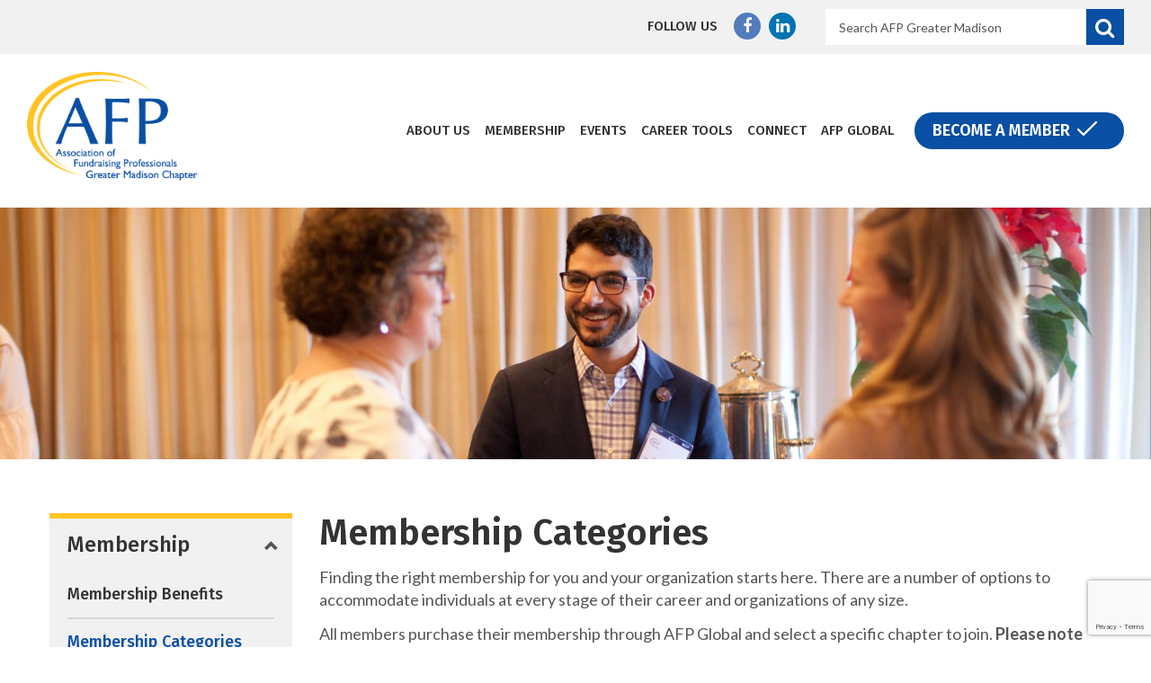

--- FILE ---
content_type: text/html; charset=UTF-8
request_url: https://www.afpmadison.org/membership-categories
body_size: 33211
content:


<!-- THEME DEBUG -->
<!-- THEME HOOK: 'html' -->
<!-- FILE NAME SUGGESTIONS:
   * html--node--542.html.twig
   * html--node--%.html.twig
   * html--node.html.twig
   x html.html.twig
-->
<!-- BEGIN OUTPUT from 'themes/contrib/afp/templates/html.html.twig' -->
<!DOCTYPE html>
<html  lang="en" dir="ltr" xmlns:article="http://ogp.me/ns/article#" xmlns:book="http://ogp.me/ns/book#" xmlns:product="http://ogp.me/ns/product#" xmlns:profile="http://ogp.me/ns/profile#" xmlns:video="http://ogp.me/ns/video#" prefix="content: http://purl.org/rss/1.0/modules/content/  dc: http://purl.org/dc/terms/  foaf: http://xmlns.com/foaf/0.1/  og: http://ogp.me/ns#  rdfs: http://www.w3.org/2000/01/rdf-schema#  schema: http://schema.org/  sioc: http://rdfs.org/sioc/ns#  sioct: http://rdfs.org/sioc/types#  skos: http://www.w3.org/2004/02/skos/core#  xsd: http://www.w3.org/2001/XMLSchema# ">
  <head>
    <meta charset="utf-8" /><script type="text/javascript">(window.NREUM||(NREUM={})).init={ajax:{deny_list:["bam.nr-data.net"]},feature_flags:["soft_nav"]};(window.NREUM||(NREUM={})).loader_config={licenseKey:"403de4621b",applicationID:"136604560",browserID:"136606923"};;/*! For license information please see nr-loader-rum-1.308.0.min.js.LICENSE.txt */
(()=>{var e,t,r={163:(e,t,r)=>{"use strict";r.d(t,{j:()=>E});var n=r(384),i=r(1741);var a=r(2555);r(860).K7.genericEvents;const s="experimental.resources",o="register",c=e=>{if(!e||"string"!=typeof e)return!1;try{document.createDocumentFragment().querySelector(e)}catch{return!1}return!0};var d=r(2614),u=r(944),l=r(8122);const f="[data-nr-mask]",g=e=>(0,l.a)(e,(()=>{const e={feature_flags:[],experimental:{allow_registered_children:!1,resources:!1},mask_selector:"*",block_selector:"[data-nr-block]",mask_input_options:{color:!1,date:!1,"datetime-local":!1,email:!1,month:!1,number:!1,range:!1,search:!1,tel:!1,text:!1,time:!1,url:!1,week:!1,textarea:!1,select:!1,password:!0}};return{ajax:{deny_list:void 0,block_internal:!0,enabled:!0,autoStart:!0},api:{get allow_registered_children(){return e.feature_flags.includes(o)||e.experimental.allow_registered_children},set allow_registered_children(t){e.experimental.allow_registered_children=t},duplicate_registered_data:!1},browser_consent_mode:{enabled:!1},distributed_tracing:{enabled:void 0,exclude_newrelic_header:void 0,cors_use_newrelic_header:void 0,cors_use_tracecontext_headers:void 0,allowed_origins:void 0},get feature_flags(){return e.feature_flags},set feature_flags(t){e.feature_flags=t},generic_events:{enabled:!0,autoStart:!0},harvest:{interval:30},jserrors:{enabled:!0,autoStart:!0},logging:{enabled:!0,autoStart:!0},metrics:{enabled:!0,autoStart:!0},obfuscate:void 0,page_action:{enabled:!0},page_view_event:{enabled:!0,autoStart:!0},page_view_timing:{enabled:!0,autoStart:!0},performance:{capture_marks:!1,capture_measures:!1,capture_detail:!0,resources:{get enabled(){return e.feature_flags.includes(s)||e.experimental.resources},set enabled(t){e.experimental.resources=t},asset_types:[],first_party_domains:[],ignore_newrelic:!0}},privacy:{cookies_enabled:!0},proxy:{assets:void 0,beacon:void 0},session:{expiresMs:d.wk,inactiveMs:d.BB},session_replay:{autoStart:!0,enabled:!1,preload:!1,sampling_rate:10,error_sampling_rate:100,collect_fonts:!1,inline_images:!1,fix_stylesheets:!0,mask_all_inputs:!0,get mask_text_selector(){return e.mask_selector},set mask_text_selector(t){c(t)?e.mask_selector="".concat(t,",").concat(f):""===t||null===t?e.mask_selector=f:(0,u.R)(5,t)},get block_class(){return"nr-block"},get ignore_class(){return"nr-ignore"},get mask_text_class(){return"nr-mask"},get block_selector(){return e.block_selector},set block_selector(t){c(t)?e.block_selector+=",".concat(t):""!==t&&(0,u.R)(6,t)},get mask_input_options(){return e.mask_input_options},set mask_input_options(t){t&&"object"==typeof t?e.mask_input_options={...t,password:!0}:(0,u.R)(7,t)}},session_trace:{enabled:!0,autoStart:!0},soft_navigations:{enabled:!0,autoStart:!0},spa:{enabled:!0,autoStart:!0},ssl:void 0,user_actions:{enabled:!0,elementAttributes:["id","className","tagName","type"]}}})());var p=r(6154),m=r(9324);let h=0;const v={buildEnv:m.F3,distMethod:m.Xs,version:m.xv,originTime:p.WN},b={consented:!1},y={appMetadata:{},get consented(){return this.session?.state?.consent||b.consented},set consented(e){b.consented=e},customTransaction:void 0,denyList:void 0,disabled:!1,harvester:void 0,isolatedBacklog:!1,isRecording:!1,loaderType:void 0,maxBytes:3e4,obfuscator:void 0,onerror:void 0,ptid:void 0,releaseIds:{},session:void 0,timeKeeper:void 0,registeredEntities:[],jsAttributesMetadata:{bytes:0},get harvestCount(){return++h}},_=e=>{const t=(0,l.a)(e,y),r=Object.keys(v).reduce((e,t)=>(e[t]={value:v[t],writable:!1,configurable:!0,enumerable:!0},e),{});return Object.defineProperties(t,r)};var w=r(5701);const x=e=>{const t=e.startsWith("http");e+="/",r.p=t?e:"https://"+e};var R=r(7836),k=r(3241);const A={accountID:void 0,trustKey:void 0,agentID:void 0,licenseKey:void 0,applicationID:void 0,xpid:void 0},S=e=>(0,l.a)(e,A),T=new Set;function E(e,t={},r,s){let{init:o,info:c,loader_config:d,runtime:u={},exposed:l=!0}=t;if(!c){const e=(0,n.pV)();o=e.init,c=e.info,d=e.loader_config}e.init=g(o||{}),e.loader_config=S(d||{}),c.jsAttributes??={},p.bv&&(c.jsAttributes.isWorker=!0),e.info=(0,a.D)(c);const f=e.init,m=[c.beacon,c.errorBeacon];T.has(e.agentIdentifier)||(f.proxy.assets&&(x(f.proxy.assets),m.push(f.proxy.assets)),f.proxy.beacon&&m.push(f.proxy.beacon),e.beacons=[...m],function(e){const t=(0,n.pV)();Object.getOwnPropertyNames(i.W.prototype).forEach(r=>{const n=i.W.prototype[r];if("function"!=typeof n||"constructor"===n)return;let a=t[r];e[r]&&!1!==e.exposed&&"micro-agent"!==e.runtime?.loaderType&&(t[r]=(...t)=>{const n=e[r](...t);return a?a(...t):n})})}(e),(0,n.US)("activatedFeatures",w.B)),u.denyList=[...f.ajax.deny_list||[],...f.ajax.block_internal?m:[]],u.ptid=e.agentIdentifier,u.loaderType=r,e.runtime=_(u),T.has(e.agentIdentifier)||(e.ee=R.ee.get(e.agentIdentifier),e.exposed=l,(0,k.W)({agentIdentifier:e.agentIdentifier,drained:!!w.B?.[e.agentIdentifier],type:"lifecycle",name:"initialize",feature:void 0,data:e.config})),T.add(e.agentIdentifier)}},384:(e,t,r)=>{"use strict";r.d(t,{NT:()=>s,US:()=>u,Zm:()=>o,bQ:()=>d,dV:()=>c,pV:()=>l});var n=r(6154),i=r(1863),a=r(1910);const s={beacon:"bam.nr-data.net",errorBeacon:"bam.nr-data.net"};function o(){return n.gm.NREUM||(n.gm.NREUM={}),void 0===n.gm.newrelic&&(n.gm.newrelic=n.gm.NREUM),n.gm.NREUM}function c(){let e=o();return e.o||(e.o={ST:n.gm.setTimeout,SI:n.gm.setImmediate||n.gm.setInterval,CT:n.gm.clearTimeout,XHR:n.gm.XMLHttpRequest,REQ:n.gm.Request,EV:n.gm.Event,PR:n.gm.Promise,MO:n.gm.MutationObserver,FETCH:n.gm.fetch,WS:n.gm.WebSocket},(0,a.i)(...Object.values(e.o))),e}function d(e,t){let r=o();r.initializedAgents??={},t.initializedAt={ms:(0,i.t)(),date:new Date},r.initializedAgents[e]=t}function u(e,t){o()[e]=t}function l(){return function(){let e=o();const t=e.info||{};e.info={beacon:s.beacon,errorBeacon:s.errorBeacon,...t}}(),function(){let e=o();const t=e.init||{};e.init={...t}}(),c(),function(){let e=o();const t=e.loader_config||{};e.loader_config={...t}}(),o()}},782:(e,t,r)=>{"use strict";r.d(t,{T:()=>n});const n=r(860).K7.pageViewTiming},860:(e,t,r)=>{"use strict";r.d(t,{$J:()=>u,K7:()=>c,P3:()=>d,XX:()=>i,Yy:()=>o,df:()=>a,qY:()=>n,v4:()=>s});const n="events",i="jserrors",a="browser/blobs",s="rum",o="browser/logs",c={ajax:"ajax",genericEvents:"generic_events",jserrors:i,logging:"logging",metrics:"metrics",pageAction:"page_action",pageViewEvent:"page_view_event",pageViewTiming:"page_view_timing",sessionReplay:"session_replay",sessionTrace:"session_trace",softNav:"soft_navigations",spa:"spa"},d={[c.pageViewEvent]:1,[c.pageViewTiming]:2,[c.metrics]:3,[c.jserrors]:4,[c.spa]:5,[c.ajax]:6,[c.sessionTrace]:7,[c.softNav]:8,[c.sessionReplay]:9,[c.logging]:10,[c.genericEvents]:11},u={[c.pageViewEvent]:s,[c.pageViewTiming]:n,[c.ajax]:n,[c.spa]:n,[c.softNav]:n,[c.metrics]:i,[c.jserrors]:i,[c.sessionTrace]:a,[c.sessionReplay]:a,[c.logging]:o,[c.genericEvents]:"ins"}},944:(e,t,r)=>{"use strict";r.d(t,{R:()=>i});var n=r(3241);function i(e,t){"function"==typeof console.debug&&(console.debug("New Relic Warning: https://github.com/newrelic/newrelic-browser-agent/blob/main/docs/warning-codes.md#".concat(e),t),(0,n.W)({agentIdentifier:null,drained:null,type:"data",name:"warn",feature:"warn",data:{code:e,secondary:t}}))}},1687:(e,t,r)=>{"use strict";r.d(t,{Ak:()=>d,Ze:()=>f,x3:()=>u});var n=r(3241),i=r(7836),a=r(3606),s=r(860),o=r(2646);const c={};function d(e,t){const r={staged:!1,priority:s.P3[t]||0};l(e),c[e].get(t)||c[e].set(t,r)}function u(e,t){e&&c[e]&&(c[e].get(t)&&c[e].delete(t),p(e,t,!1),c[e].size&&g(e))}function l(e){if(!e)throw new Error("agentIdentifier required");c[e]||(c[e]=new Map)}function f(e="",t="feature",r=!1){if(l(e),!e||!c[e].get(t)||r)return p(e,t);c[e].get(t).staged=!0,g(e)}function g(e){const t=Array.from(c[e]);t.every(([e,t])=>t.staged)&&(t.sort((e,t)=>e[1].priority-t[1].priority),t.forEach(([t])=>{c[e].delete(t),p(e,t)}))}function p(e,t,r=!0){const s=e?i.ee.get(e):i.ee,c=a.i.handlers;if(!s.aborted&&s.backlog&&c){if((0,n.W)({agentIdentifier:e,type:"lifecycle",name:"drain",feature:t}),r){const e=s.backlog[t],r=c[t];if(r){for(let t=0;e&&t<e.length;++t)m(e[t],r);Object.entries(r).forEach(([e,t])=>{Object.values(t||{}).forEach(t=>{t[0]?.on&&t[0]?.context()instanceof o.y&&t[0].on(e,t[1])})})}}s.isolatedBacklog||delete c[t],s.backlog[t]=null,s.emit("drain-"+t,[])}}function m(e,t){var r=e[1];Object.values(t[r]||{}).forEach(t=>{var r=e[0];if(t[0]===r){var n=t[1],i=e[3],a=e[2];n.apply(i,a)}})}},1738:(e,t,r)=>{"use strict";r.d(t,{U:()=>g,Y:()=>f});var n=r(3241),i=r(9908),a=r(1863),s=r(944),o=r(5701),c=r(3969),d=r(8362),u=r(860),l=r(4261);function f(e,t,r,a){const f=a||r;!f||f[e]&&f[e]!==d.d.prototype[e]||(f[e]=function(){(0,i.p)(c.xV,["API/"+e+"/called"],void 0,u.K7.metrics,r.ee),(0,n.W)({agentIdentifier:r.agentIdentifier,drained:!!o.B?.[r.agentIdentifier],type:"data",name:"api",feature:l.Pl+e,data:{}});try{return t.apply(this,arguments)}catch(e){(0,s.R)(23,e)}})}function g(e,t,r,n,s){const o=e.info;null===r?delete o.jsAttributes[t]:o.jsAttributes[t]=r,(s||null===r)&&(0,i.p)(l.Pl+n,[(0,a.t)(),t,r],void 0,"session",e.ee)}},1741:(e,t,r)=>{"use strict";r.d(t,{W:()=>a});var n=r(944),i=r(4261);class a{#e(e,...t){if(this[e]!==a.prototype[e])return this[e](...t);(0,n.R)(35,e)}addPageAction(e,t){return this.#e(i.hG,e,t)}register(e){return this.#e(i.eY,e)}recordCustomEvent(e,t){return this.#e(i.fF,e,t)}setPageViewName(e,t){return this.#e(i.Fw,e,t)}setCustomAttribute(e,t,r){return this.#e(i.cD,e,t,r)}noticeError(e,t){return this.#e(i.o5,e,t)}setUserId(e,t=!1){return this.#e(i.Dl,e,t)}setApplicationVersion(e){return this.#e(i.nb,e)}setErrorHandler(e){return this.#e(i.bt,e)}addRelease(e,t){return this.#e(i.k6,e,t)}log(e,t){return this.#e(i.$9,e,t)}start(){return this.#e(i.d3)}finished(e){return this.#e(i.BL,e)}recordReplay(){return this.#e(i.CH)}pauseReplay(){return this.#e(i.Tb)}addToTrace(e){return this.#e(i.U2,e)}setCurrentRouteName(e){return this.#e(i.PA,e)}interaction(e){return this.#e(i.dT,e)}wrapLogger(e,t,r){return this.#e(i.Wb,e,t,r)}measure(e,t){return this.#e(i.V1,e,t)}consent(e){return this.#e(i.Pv,e)}}},1863:(e,t,r)=>{"use strict";function n(){return Math.floor(performance.now())}r.d(t,{t:()=>n})},1910:(e,t,r)=>{"use strict";r.d(t,{i:()=>a});var n=r(944);const i=new Map;function a(...e){return e.every(e=>{if(i.has(e))return i.get(e);const t="function"==typeof e?e.toString():"",r=t.includes("[native code]"),a=t.includes("nrWrapper");return r||a||(0,n.R)(64,e?.name||t),i.set(e,r),r})}},2555:(e,t,r)=>{"use strict";r.d(t,{D:()=>o,f:()=>s});var n=r(384),i=r(8122);const a={beacon:n.NT.beacon,errorBeacon:n.NT.errorBeacon,licenseKey:void 0,applicationID:void 0,sa:void 0,queueTime:void 0,applicationTime:void 0,ttGuid:void 0,user:void 0,account:void 0,product:void 0,extra:void 0,jsAttributes:{},userAttributes:void 0,atts:void 0,transactionName:void 0,tNamePlain:void 0};function s(e){try{return!!e.licenseKey&&!!e.errorBeacon&&!!e.applicationID}catch(e){return!1}}const o=e=>(0,i.a)(e,a)},2614:(e,t,r)=>{"use strict";r.d(t,{BB:()=>s,H3:()=>n,g:()=>d,iL:()=>c,tS:()=>o,uh:()=>i,wk:()=>a});const n="NRBA",i="SESSION",a=144e5,s=18e5,o={STARTED:"session-started",PAUSE:"session-pause",RESET:"session-reset",RESUME:"session-resume",UPDATE:"session-update"},c={SAME_TAB:"same-tab",CROSS_TAB:"cross-tab"},d={OFF:0,FULL:1,ERROR:2}},2646:(e,t,r)=>{"use strict";r.d(t,{y:()=>n});class n{constructor(e){this.contextId=e}}},2843:(e,t,r)=>{"use strict";r.d(t,{G:()=>a,u:()=>i});var n=r(3878);function i(e,t=!1,r,i){(0,n.DD)("visibilitychange",function(){if(t)return void("hidden"===document.visibilityState&&e());e(document.visibilityState)},r,i)}function a(e,t,r){(0,n.sp)("pagehide",e,t,r)}},3241:(e,t,r)=>{"use strict";r.d(t,{W:()=>a});var n=r(6154);const i="newrelic";function a(e={}){try{n.gm.dispatchEvent(new CustomEvent(i,{detail:e}))}catch(e){}}},3606:(e,t,r)=>{"use strict";r.d(t,{i:()=>a});var n=r(9908);a.on=s;var i=a.handlers={};function a(e,t,r,a){s(a||n.d,i,e,t,r)}function s(e,t,r,i,a){a||(a="feature"),e||(e=n.d);var s=t[a]=t[a]||{};(s[r]=s[r]||[]).push([e,i])}},3878:(e,t,r)=>{"use strict";function n(e,t){return{capture:e,passive:!1,signal:t}}function i(e,t,r=!1,i){window.addEventListener(e,t,n(r,i))}function a(e,t,r=!1,i){document.addEventListener(e,t,n(r,i))}r.d(t,{DD:()=>a,jT:()=>n,sp:()=>i})},3969:(e,t,r)=>{"use strict";r.d(t,{TZ:()=>n,XG:()=>o,rs:()=>i,xV:()=>s,z_:()=>a});const n=r(860).K7.metrics,i="sm",a="cm",s="storeSupportabilityMetrics",o="storeEventMetrics"},4234:(e,t,r)=>{"use strict";r.d(t,{W:()=>a});var n=r(7836),i=r(1687);class a{constructor(e,t){this.agentIdentifier=e,this.ee=n.ee.get(e),this.featureName=t,this.blocked=!1}deregisterDrain(){(0,i.x3)(this.agentIdentifier,this.featureName)}}},4261:(e,t,r)=>{"use strict";r.d(t,{$9:()=>d,BL:()=>o,CH:()=>g,Dl:()=>_,Fw:()=>y,PA:()=>h,Pl:()=>n,Pv:()=>k,Tb:()=>l,U2:()=>a,V1:()=>R,Wb:()=>x,bt:()=>b,cD:()=>v,d3:()=>w,dT:()=>c,eY:()=>p,fF:()=>f,hG:()=>i,k6:()=>s,nb:()=>m,o5:()=>u});const n="api-",i="addPageAction",a="addToTrace",s="addRelease",o="finished",c="interaction",d="log",u="noticeError",l="pauseReplay",f="recordCustomEvent",g="recordReplay",p="register",m="setApplicationVersion",h="setCurrentRouteName",v="setCustomAttribute",b="setErrorHandler",y="setPageViewName",_="setUserId",w="start",x="wrapLogger",R="measure",k="consent"},5289:(e,t,r)=>{"use strict";r.d(t,{GG:()=>s,Qr:()=>c,sB:()=>o});var n=r(3878),i=r(6389);function a(){return"undefined"==typeof document||"complete"===document.readyState}function s(e,t){if(a())return e();const r=(0,i.J)(e),s=setInterval(()=>{a()&&(clearInterval(s),r())},500);(0,n.sp)("load",r,t)}function o(e){if(a())return e();(0,n.DD)("DOMContentLoaded",e)}function c(e){if(a())return e();(0,n.sp)("popstate",e)}},5607:(e,t,r)=>{"use strict";r.d(t,{W:()=>n});const n=(0,r(9566).bz)()},5701:(e,t,r)=>{"use strict";r.d(t,{B:()=>a,t:()=>s});var n=r(3241);const i=new Set,a={};function s(e,t){const r=t.agentIdentifier;a[r]??={},e&&"object"==typeof e&&(i.has(r)||(t.ee.emit("rumresp",[e]),a[r]=e,i.add(r),(0,n.W)({agentIdentifier:r,loaded:!0,drained:!0,type:"lifecycle",name:"load",feature:void 0,data:e})))}},6154:(e,t,r)=>{"use strict";r.d(t,{OF:()=>c,RI:()=>i,WN:()=>u,bv:()=>a,eN:()=>l,gm:()=>s,mw:()=>o,sb:()=>d});var n=r(1863);const i="undefined"!=typeof window&&!!window.document,a="undefined"!=typeof WorkerGlobalScope&&("undefined"!=typeof self&&self instanceof WorkerGlobalScope&&self.navigator instanceof WorkerNavigator||"undefined"!=typeof globalThis&&globalThis instanceof WorkerGlobalScope&&globalThis.navigator instanceof WorkerNavigator),s=i?window:"undefined"!=typeof WorkerGlobalScope&&("undefined"!=typeof self&&self instanceof WorkerGlobalScope&&self||"undefined"!=typeof globalThis&&globalThis instanceof WorkerGlobalScope&&globalThis),o=Boolean("hidden"===s?.document?.visibilityState),c=/iPad|iPhone|iPod/.test(s.navigator?.userAgent),d=c&&"undefined"==typeof SharedWorker,u=((()=>{const e=s.navigator?.userAgent?.match(/Firefox[/\s](\d+\.\d+)/);Array.isArray(e)&&e.length>=2&&e[1]})(),Date.now()-(0,n.t)()),l=()=>"undefined"!=typeof PerformanceNavigationTiming&&s?.performance?.getEntriesByType("navigation")?.[0]?.responseStart},6389:(e,t,r)=>{"use strict";function n(e,t=500,r={}){const n=r?.leading||!1;let i;return(...r)=>{n&&void 0===i&&(e.apply(this,r),i=setTimeout(()=>{i=clearTimeout(i)},t)),n||(clearTimeout(i),i=setTimeout(()=>{e.apply(this,r)},t))}}function i(e){let t=!1;return(...r)=>{t||(t=!0,e.apply(this,r))}}r.d(t,{J:()=>i,s:()=>n})},6630:(e,t,r)=>{"use strict";r.d(t,{T:()=>n});const n=r(860).K7.pageViewEvent},7699:(e,t,r)=>{"use strict";r.d(t,{It:()=>a,KC:()=>o,No:()=>i,qh:()=>s});var n=r(860);const i=16e3,a=1e6,s="SESSION_ERROR",o={[n.K7.logging]:!0,[n.K7.genericEvents]:!1,[n.K7.jserrors]:!1,[n.K7.ajax]:!1}},7836:(e,t,r)=>{"use strict";r.d(t,{P:()=>o,ee:()=>c});var n=r(384),i=r(8990),a=r(2646),s=r(5607);const o="nr@context:".concat(s.W),c=function e(t,r){var n={},s={},u={},l=!1;try{l=16===r.length&&d.initializedAgents?.[r]?.runtime.isolatedBacklog}catch(e){}var f={on:p,addEventListener:p,removeEventListener:function(e,t){var r=n[e];if(!r)return;for(var i=0;i<r.length;i++)r[i]===t&&r.splice(i,1)},emit:function(e,r,n,i,a){!1!==a&&(a=!0);if(c.aborted&&!i)return;t&&a&&t.emit(e,r,n);var o=g(n);m(e).forEach(e=>{e.apply(o,r)});var d=v()[s[e]];d&&d.push([f,e,r,o]);return o},get:h,listeners:m,context:g,buffer:function(e,t){const r=v();if(t=t||"feature",f.aborted)return;Object.entries(e||{}).forEach(([e,n])=>{s[n]=t,t in r||(r[t]=[])})},abort:function(){f._aborted=!0,Object.keys(f.backlog).forEach(e=>{delete f.backlog[e]})},isBuffering:function(e){return!!v()[s[e]]},debugId:r,backlog:l?{}:t&&"object"==typeof t.backlog?t.backlog:{},isolatedBacklog:l};return Object.defineProperty(f,"aborted",{get:()=>{let e=f._aborted||!1;return e||(t&&(e=t.aborted),e)}}),f;function g(e){return e&&e instanceof a.y?e:e?(0,i.I)(e,o,()=>new a.y(o)):new a.y(o)}function p(e,t){n[e]=m(e).concat(t)}function m(e){return n[e]||[]}function h(t){return u[t]=u[t]||e(f,t)}function v(){return f.backlog}}(void 0,"globalEE"),d=(0,n.Zm)();d.ee||(d.ee=c)},8122:(e,t,r)=>{"use strict";r.d(t,{a:()=>i});var n=r(944);function i(e,t){try{if(!e||"object"!=typeof e)return(0,n.R)(3);if(!t||"object"!=typeof t)return(0,n.R)(4);const r=Object.create(Object.getPrototypeOf(t),Object.getOwnPropertyDescriptors(t)),a=0===Object.keys(r).length?e:r;for(let s in a)if(void 0!==e[s])try{if(null===e[s]){r[s]=null;continue}Array.isArray(e[s])&&Array.isArray(t[s])?r[s]=Array.from(new Set([...e[s],...t[s]])):"object"==typeof e[s]&&"object"==typeof t[s]?r[s]=i(e[s],t[s]):r[s]=e[s]}catch(e){r[s]||(0,n.R)(1,e)}return r}catch(e){(0,n.R)(2,e)}}},8362:(e,t,r)=>{"use strict";r.d(t,{d:()=>a});var n=r(9566),i=r(1741);class a extends i.W{agentIdentifier=(0,n.LA)(16)}},8374:(e,t,r)=>{r.nc=(()=>{try{return document?.currentScript?.nonce}catch(e){}return""})()},8990:(e,t,r)=>{"use strict";r.d(t,{I:()=>i});var n=Object.prototype.hasOwnProperty;function i(e,t,r){if(n.call(e,t))return e[t];var i=r();if(Object.defineProperty&&Object.keys)try{return Object.defineProperty(e,t,{value:i,writable:!0,enumerable:!1}),i}catch(e){}return e[t]=i,i}},9324:(e,t,r)=>{"use strict";r.d(t,{F3:()=>i,Xs:()=>a,xv:()=>n});const n="1.308.0",i="PROD",a="CDN"},9566:(e,t,r)=>{"use strict";r.d(t,{LA:()=>o,bz:()=>s});var n=r(6154);const i="xxxxxxxx-xxxx-4xxx-yxxx-xxxxxxxxxxxx";function a(e,t){return e?15&e[t]:16*Math.random()|0}function s(){const e=n.gm?.crypto||n.gm?.msCrypto;let t,r=0;return e&&e.getRandomValues&&(t=e.getRandomValues(new Uint8Array(30))),i.split("").map(e=>"x"===e?a(t,r++).toString(16):"y"===e?(3&a()|8).toString(16):e).join("")}function o(e){const t=n.gm?.crypto||n.gm?.msCrypto;let r,i=0;t&&t.getRandomValues&&(r=t.getRandomValues(new Uint8Array(e)));const s=[];for(var o=0;o<e;o++)s.push(a(r,i++).toString(16));return s.join("")}},9908:(e,t,r)=>{"use strict";r.d(t,{d:()=>n,p:()=>i});var n=r(7836).ee.get("handle");function i(e,t,r,i,a){a?(a.buffer([e],i),a.emit(e,t,r)):(n.buffer([e],i),n.emit(e,t,r))}}},n={};function i(e){var t=n[e];if(void 0!==t)return t.exports;var a=n[e]={exports:{}};return r[e](a,a.exports,i),a.exports}i.m=r,i.d=(e,t)=>{for(var r in t)i.o(t,r)&&!i.o(e,r)&&Object.defineProperty(e,r,{enumerable:!0,get:t[r]})},i.f={},i.e=e=>Promise.all(Object.keys(i.f).reduce((t,r)=>(i.f[r](e,t),t),[])),i.u=e=>"nr-rum-1.308.0.min.js",i.o=(e,t)=>Object.prototype.hasOwnProperty.call(e,t),e={},t="NRBA-1.308.0.PROD:",i.l=(r,n,a,s)=>{if(e[r])e[r].push(n);else{var o,c;if(void 0!==a)for(var d=document.getElementsByTagName("script"),u=0;u<d.length;u++){var l=d[u];if(l.getAttribute("src")==r||l.getAttribute("data-webpack")==t+a){o=l;break}}if(!o){c=!0;var f={296:"sha512-+MIMDsOcckGXa1EdWHqFNv7P+JUkd5kQwCBr3KE6uCvnsBNUrdSt4a/3/L4j4TxtnaMNjHpza2/erNQbpacJQA=="};(o=document.createElement("script")).charset="utf-8",i.nc&&o.setAttribute("nonce",i.nc),o.setAttribute("data-webpack",t+a),o.src=r,0!==o.src.indexOf(window.location.origin+"/")&&(o.crossOrigin="anonymous"),f[s]&&(o.integrity=f[s])}e[r]=[n];var g=(t,n)=>{o.onerror=o.onload=null,clearTimeout(p);var i=e[r];if(delete e[r],o.parentNode&&o.parentNode.removeChild(o),i&&i.forEach(e=>e(n)),t)return t(n)},p=setTimeout(g.bind(null,void 0,{type:"timeout",target:o}),12e4);o.onerror=g.bind(null,o.onerror),o.onload=g.bind(null,o.onload),c&&document.head.appendChild(o)}},i.r=e=>{"undefined"!=typeof Symbol&&Symbol.toStringTag&&Object.defineProperty(e,Symbol.toStringTag,{value:"Module"}),Object.defineProperty(e,"__esModule",{value:!0})},i.p="https://js-agent.newrelic.com/",(()=>{var e={374:0,840:0};i.f.j=(t,r)=>{var n=i.o(e,t)?e[t]:void 0;if(0!==n)if(n)r.push(n[2]);else{var a=new Promise((r,i)=>n=e[t]=[r,i]);r.push(n[2]=a);var s=i.p+i.u(t),o=new Error;i.l(s,r=>{if(i.o(e,t)&&(0!==(n=e[t])&&(e[t]=void 0),n)){var a=r&&("load"===r.type?"missing":r.type),s=r&&r.target&&r.target.src;o.message="Loading chunk "+t+" failed: ("+a+": "+s+")",o.name="ChunkLoadError",o.type=a,o.request=s,n[1](o)}},"chunk-"+t,t)}};var t=(t,r)=>{var n,a,[s,o,c]=r,d=0;if(s.some(t=>0!==e[t])){for(n in o)i.o(o,n)&&(i.m[n]=o[n]);if(c)c(i)}for(t&&t(r);d<s.length;d++)a=s[d],i.o(e,a)&&e[a]&&e[a][0](),e[a]=0},r=self["webpackChunk:NRBA-1.308.0.PROD"]=self["webpackChunk:NRBA-1.308.0.PROD"]||[];r.forEach(t.bind(null,0)),r.push=t.bind(null,r.push.bind(r))})(),(()=>{"use strict";i(8374);var e=i(8362),t=i(860);const r=Object.values(t.K7);var n=i(163);var a=i(9908),s=i(1863),o=i(4261),c=i(1738);var d=i(1687),u=i(4234),l=i(5289),f=i(6154),g=i(944),p=i(384);const m=e=>f.RI&&!0===e?.privacy.cookies_enabled;function h(e){return!!(0,p.dV)().o.MO&&m(e)&&!0===e?.session_trace.enabled}var v=i(6389),b=i(7699);class y extends u.W{constructor(e,t){super(e.agentIdentifier,t),this.agentRef=e,this.abortHandler=void 0,this.featAggregate=void 0,this.loadedSuccessfully=void 0,this.onAggregateImported=new Promise(e=>{this.loadedSuccessfully=e}),this.deferred=Promise.resolve(),!1===e.init[this.featureName].autoStart?this.deferred=new Promise((t,r)=>{this.ee.on("manual-start-all",(0,v.J)(()=>{(0,d.Ak)(e.agentIdentifier,this.featureName),t()}))}):(0,d.Ak)(e.agentIdentifier,t)}importAggregator(e,t,r={}){if(this.featAggregate)return;const n=async()=>{let n;await this.deferred;try{if(m(e.init)){const{setupAgentSession:t}=await i.e(296).then(i.bind(i,3305));n=t(e)}}catch(e){(0,g.R)(20,e),this.ee.emit("internal-error",[e]),(0,a.p)(b.qh,[e],void 0,this.featureName,this.ee)}try{if(!this.#t(this.featureName,n,e.init))return(0,d.Ze)(this.agentIdentifier,this.featureName),void this.loadedSuccessfully(!1);const{Aggregate:i}=await t();this.featAggregate=new i(e,r),e.runtime.harvester.initializedAggregates.push(this.featAggregate),this.loadedSuccessfully(!0)}catch(e){(0,g.R)(34,e),this.abortHandler?.(),(0,d.Ze)(this.agentIdentifier,this.featureName,!0),this.loadedSuccessfully(!1),this.ee&&this.ee.abort()}};f.RI?(0,l.GG)(()=>n(),!0):n()}#t(e,r,n){if(this.blocked)return!1;switch(e){case t.K7.sessionReplay:return h(n)&&!!r;case t.K7.sessionTrace:return!!r;default:return!0}}}var _=i(6630),w=i(2614),x=i(3241);class R extends y{static featureName=_.T;constructor(e){var t;super(e,_.T),this.setupInspectionEvents(e.agentIdentifier),t=e,(0,c.Y)(o.Fw,function(e,r){"string"==typeof e&&("/"!==e.charAt(0)&&(e="/"+e),t.runtime.customTransaction=(r||"http://custom.transaction")+e,(0,a.p)(o.Pl+o.Fw,[(0,s.t)()],void 0,void 0,t.ee))},t),this.importAggregator(e,()=>i.e(296).then(i.bind(i,3943)))}setupInspectionEvents(e){const t=(t,r)=>{t&&(0,x.W)({agentIdentifier:e,timeStamp:t.timeStamp,loaded:"complete"===t.target.readyState,type:"window",name:r,data:t.target.location+""})};(0,l.sB)(e=>{t(e,"DOMContentLoaded")}),(0,l.GG)(e=>{t(e,"load")}),(0,l.Qr)(e=>{t(e,"navigate")}),this.ee.on(w.tS.UPDATE,(t,r)=>{(0,x.W)({agentIdentifier:e,type:"lifecycle",name:"session",data:r})})}}class k extends e.d{constructor(e){var t;(super(),f.gm)?(this.features={},(0,p.bQ)(this.agentIdentifier,this),this.desiredFeatures=new Set(e.features||[]),this.desiredFeatures.add(R),(0,n.j)(this,e,e.loaderType||"agent"),t=this,(0,c.Y)(o.cD,function(e,r,n=!1){if("string"==typeof e){if(["string","number","boolean"].includes(typeof r)||null===r)return(0,c.U)(t,e,r,o.cD,n);(0,g.R)(40,typeof r)}else(0,g.R)(39,typeof e)},t),function(e){(0,c.Y)(o.Dl,function(t,r=!1){if("string"!=typeof t&&null!==t)return void(0,g.R)(41,typeof t);const n=e.info.jsAttributes["enduser.id"];r&&null!=n&&n!==t?(0,a.p)(o.Pl+"setUserIdAndResetSession",[t],void 0,"session",e.ee):(0,c.U)(e,"enduser.id",t,o.Dl,!0)},e)}(this),function(e){(0,c.Y)(o.nb,function(t){if("string"==typeof t||null===t)return(0,c.U)(e,"application.version",t,o.nb,!1);(0,g.R)(42,typeof t)},e)}(this),function(e){(0,c.Y)(o.d3,function(){e.ee.emit("manual-start-all")},e)}(this),function(e){(0,c.Y)(o.Pv,function(t=!0){if("boolean"==typeof t){if((0,a.p)(o.Pl+o.Pv,[t],void 0,"session",e.ee),e.runtime.consented=t,t){const t=e.features.page_view_event;t.onAggregateImported.then(e=>{const r=t.featAggregate;e&&!r.sentRum&&r.sendRum()})}}else(0,g.R)(65,typeof t)},e)}(this),this.run()):(0,g.R)(21)}get config(){return{info:this.info,init:this.init,loader_config:this.loader_config,runtime:this.runtime}}get api(){return this}run(){try{const e=function(e){const t={};return r.forEach(r=>{t[r]=!!e[r]?.enabled}),t}(this.init),n=[...this.desiredFeatures];n.sort((e,r)=>t.P3[e.featureName]-t.P3[r.featureName]),n.forEach(r=>{if(!e[r.featureName]&&r.featureName!==t.K7.pageViewEvent)return;if(r.featureName===t.K7.spa)return void(0,g.R)(67);const n=function(e){switch(e){case t.K7.ajax:return[t.K7.jserrors];case t.K7.sessionTrace:return[t.K7.ajax,t.K7.pageViewEvent];case t.K7.sessionReplay:return[t.K7.sessionTrace];case t.K7.pageViewTiming:return[t.K7.pageViewEvent];default:return[]}}(r.featureName).filter(e=>!(e in this.features));n.length>0&&(0,g.R)(36,{targetFeature:r.featureName,missingDependencies:n}),this.features[r.featureName]=new r(this)})}catch(e){(0,g.R)(22,e);for(const e in this.features)this.features[e].abortHandler?.();const t=(0,p.Zm)();delete t.initializedAgents[this.agentIdentifier]?.features,delete this.sharedAggregator;return t.ee.get(this.agentIdentifier).abort(),!1}}}var A=i(2843),S=i(782);class T extends y{static featureName=S.T;constructor(e){super(e,S.T),f.RI&&((0,A.u)(()=>(0,a.p)("docHidden",[(0,s.t)()],void 0,S.T,this.ee),!0),(0,A.G)(()=>(0,a.p)("winPagehide",[(0,s.t)()],void 0,S.T,this.ee)),this.importAggregator(e,()=>i.e(296).then(i.bind(i,2117))))}}var E=i(3969);class I extends y{static featureName=E.TZ;constructor(e){super(e,E.TZ),f.RI&&document.addEventListener("securitypolicyviolation",e=>{(0,a.p)(E.xV,["Generic/CSPViolation/Detected"],void 0,this.featureName,this.ee)}),this.importAggregator(e,()=>i.e(296).then(i.bind(i,9623)))}}new k({features:[R,T,I],loaderType:"lite"})})()})();</script>
<script>(function(i,s,o,g,r,a,m){i["GoogleAnalyticsObject"]=r;i[r]=i[r]||function(){(i[r].q=i[r].q||[]).push(arguments)},i[r].l=1*new Date();a=s.createElement(o),m=s.getElementsByTagName(o)[0];a.async=1;a.src=g;m.parentNode.insertBefore(a,m)})(window,document,"script","https://www.google-analytics.com/analytics.js","ga");ga("create", "UA-118214262-2", {"cookieDomain":"auto"});ga("require", "linkid", "linkid.js");ga("send", "pageview");</script>
<meta name="title" content="Membership Categories | AFP Greater Madison" />
<link rel="shortlink" href="https://www.afpmadison.org/node/542" />
<meta property="og:site_name" content="AFP Greater Madison" />
<meta http-equiv="content-language" content="en-US" />
<link rel="canonical" href="https://www.afpmadison.org/membership-categories" />
<meta name="msvalidate.01" content="3534487031B3241425FCB730159E22F1" />
<meta name="google-site-verification" content="zH05a7sAKFuCouUI4JBgCOwGDvFSk7eWs0-tZ_SvI0Y" />
<meta name="Generator" content="Drupal 8 (https://www.drupal.org)" />
<meta name="MobileOptimized" content="width" />
<meta name="HandheldFriendly" content="true" />
<meta name="viewport" content="width=device-width, initial-scale=1.0" />
<link rel="shortcut icon" href="/themes/contrib/afp/favicon.ico" type="image/vnd.microsoft.icon" />
<link rel="revision" href="/membership-categories" />

    <title>Membership Categories | AFP Greater Madison</title>
    <link rel="stylesheet" href="/sites/default/files/css/css_Dq-cn4-9c9f_MmgT5egLnpLOPhaCInbzLMacdOONdSo.css?t24pxl" media="all" />
<link rel="stylesheet" href="/sites/default/files/css/css_a0Ajz0DGdkZp-H32aeRaN-la0rnQswVi6jk5oUws2zE.css?t24pxl" media="all" />

    
<!--[if lte IE 8]>
<script src="/sites/default/files/js/js_VtafjXmRvoUgAzqzYTA3Wrjkx9wcWhjP0G4ZnnqRamA.js"></script>
<![endif]-->

  	    <style>
      @import url("https://use.typekit.net/tku0qdc.css");
    </style>

  </head>
  <body class="page-node-542 role-anonymous path-node page-node-type-tpo-page has-glyphicons path-membership-categories">
	
	
    <a href="#main-content" class="visually-hidden focusable skip-link">
      Skip to main content
    </a>

    
    

<!-- THEME DEBUG -->
<!-- THEME HOOK: 'off_canvas_page_wrapper' -->
<!-- BEGIN OUTPUT from 'core/modules/system/templates/off-canvas-page-wrapper.html.twig' -->
  <div class="dialog-off-canvas-main-canvas" data-off-canvas-main-canvas>
    

<!-- THEME DEBUG -->
<!-- THEME HOOK: 'page' -->
<!-- FILE NAME SUGGESTIONS:
   * page--node--542.html.twig
   * page--node--%.html.twig
   x page--node--tpo-page.html.twig
   * page--node.html.twig
   * page.html.twig
-->
<!-- BEGIN OUTPUT from 'themes/contrib/afp/templates/page--node--tpo-page.html.twig' -->

<div id="page-wrapper">
<div id="page">
<div id="skip-link">
  <a href="#main-content" class="visually-hidden focusable">Skip to main content</a>
</div>

      	<div class="header-wrapper">

		<header class="navbar navbar-default" id="navbar" role="banner">
			
			  

			  <div class="navbar-header">
				

<!-- THEME DEBUG -->
<!-- THEME HOOK: 'region' -->
<!-- FILE NAME SUGGESTIONS:
   * region--navigation.html.twig
   x region.html.twig
-->
<!-- BEGIN OUTPUT from 'themes/contrib/bootstrap/templates/system/region.html.twig' -->
  <div class="region region-navigation">
    

<!-- THEME DEBUG -->
<!-- THEME HOOK: 'block' -->
<!-- FILE NAME SUGGESTIONS:
   * block--tpoadsaboveheader.html.twig
   * block--block-content--24807081-7bcf-4957-98c4-3273cda841cd.html.twig
   * block--block-content.html.twig
   * block.html.twig
-->
<!-- BEGIN OUTPUT from 'modules/custom/tpo/modules/ad/templates/block--tpo-ad-placement.html.twig' -->
<div class="tpo_ad" data-position="super" data-display="view" data-size="billboard"></div>
<!-- END OUTPUT from 'modules/custom/tpo/modules/ad/templates/block--tpo-ad-placement.html.twig' -->



<!-- THEME DEBUG -->
<!-- THEME HOOK: 'block' -->
<!-- FILE NAME SUGGESTIONS:
   * block--afp-branding.html.twig
   x block--system-branding-block.html.twig
   * block--system.html.twig
   * block.html.twig
-->
<!-- BEGIN OUTPUT from 'themes/custom/mountain_lake/templates/block--system-branding-block.html.twig' -->
      <a class="logo navbar-btn" href="/" title="Home" rel="home">
      <img src="/themes/contrib/afp/logo.svg" alt="Home" />
    </a>
  
<!-- END OUTPUT from 'themes/custom/mountain_lake/templates/block--system-branding-block.html.twig' -->



<!-- THEME DEBUG -->
<!-- THEME HOOK: 'block' -->
<!-- FILE NAME SUGGESTIONS:
   * block--webform-2.html.twig
   * block--webform-block.html.twig
   * block--webform.html.twig
   x block.html.twig
-->
<!-- BEGIN OUTPUT from 'themes/custom/mountain_lake/templates/block.html.twig' -->
<section id="block-webform-2" class="block-header-search block block-webform block-webform-block clearfix">
  <div class="block-inner">
	
		

			

<!-- THEME DEBUG -->
<!-- THEME HOOK: 'webform' -->
<!-- FILE NAME SUGGESTIONS:
   * webform--website-search.html.twig
   x webform.html.twig
-->
<!-- BEGIN OUTPUT from 'modules/contrib/webform/templates/webform.html.twig' -->
<form class="webform-submission-form webform-submission-add-form webform-submission-website-search-form webform-submission-website-search-add-form webform-submission-website-search-node-542-form webform-submission-website-search-node-542-add-form form--inline clearfix js-webform-submit-once" data-drupal-selector="webform-submission-website-search-node-542-add-form" action="/search" method="get" id="webform-submission-website-search-node-542-add-form" accept-charset="UTF-8">
  
  

<!-- THEME DEBUG -->
<!-- THEME HOOK: 'webform_submission_form' -->
<!-- FILE NAME SUGGESTIONS:
   * webform-submission-form--website-search.html.twig
   x webform-submission-form.html.twig
-->
<!-- BEGIN OUTPUT from 'modules/contrib/webform/templates/webform-submission-form.html.twig' -->


<!-- THEME DEBUG -->
<!-- THEME HOOK: 'form_element' -->
<!-- BEGIN OUTPUT from 'themes/contrib/bootstrap/templates/input/form-element.html.twig' -->
<div class="form-item js-form-item form-type-textfield js-form-type-textfield form-item-search-api-fulltext js-form-item-search-api-fulltext form-no-label form-group">
      

<!-- THEME DEBUG -->
<!-- THEME HOOK: 'form_element_label' -->
<!-- BEGIN OUTPUT from 'themes/contrib/bootstrap/templates/input/form-element-label.html.twig' -->
<label for="edit-search-api-fulltext" class="control-label sr-only">Search</label>
<!-- END OUTPUT from 'themes/contrib/bootstrap/templates/input/form-element-label.html.twig' -->


  
  
  

<!-- THEME DEBUG -->
<!-- THEME HOOK: 'input__textfield' -->
<!-- FILE NAME SUGGESTIONS:
   * input--textfield.html.twig
   * input--form-control--textfield.html.twig
   x input--form-control.html.twig
   * input.html.twig
-->
<!-- BEGIN OUTPUT from 'themes/contrib/bootstrap/templates/input/input--form-control.html.twig' -->
<input data-drupal-selector="edit-search-api-fulltext" class="form-text form-control" type="text" id="edit-search-api-fulltext" name="search_api_fulltext" value="" size="60" maxlength="255" placeholder="Search AFP Greater Madison" />
<!-- END OUTPUT from 'themes/contrib/bootstrap/templates/input/input--form-control.html.twig' -->



  
  
  </div>

<!-- END OUTPUT from 'themes/contrib/bootstrap/templates/input/form-element.html.twig' -->



<!-- THEME DEBUG -->
<!-- THEME HOOK: 'container' -->
<!-- BEGIN OUTPUT from 'themes/contrib/bootstrap/templates/system/container.html.twig' -->
<div data-drupal-selector="edit-actions" class="form-actions webform-actions form-group js-form-wrapper form-wrapper" id="edit-actions">

<!-- THEME DEBUG -->
<!-- THEME HOOK: 'webform_actions' -->
<!-- BEGIN OUTPUT from 'modules/contrib/webform/templates/webform-actions.html.twig' -->


<!-- THEME DEBUG -->
<!-- THEME HOOK: 'input__submit' -->
<!-- FILE NAME SUGGESTIONS:
   * input--submit.html.twig
   * input--button--submit.html.twig
   x input--button.html.twig
   * input.html.twig
-->
<!-- BEGIN OUTPUT from 'themes/custom/mountain_lake/templates/input--button.html.twig' -->
<button class="webform-button--submit search-icon btn-info button button--primary js-form-submit form-submit btn-primary btn icon-before" data-drupal-selector="edit-actions-submit" type="submit" id="edit-actions-submit" name="op" value="Search">Search</button>
<!-- END OUTPUT from 'themes/custom/mountain_lake/templates/input--button.html.twig' -->



<!-- END OUTPUT from 'modules/contrib/webform/templates/webform-actions.html.twig' -->

</div>

<!-- END OUTPUT from 'themes/contrib/bootstrap/templates/system/container.html.twig' -->



<!-- THEME DEBUG -->
<!-- THEME HOOK: 'input__hidden' -->
<!-- FILE NAME SUGGESTIONS:
   * input--hidden.html.twig
   x input.html.twig
-->
<!-- BEGIN OUTPUT from 'themes/contrib/bootstrap/templates/input/input.html.twig' -->
<input data-drupal-selector="edit-honeypot-time" type="hidden" name="honeypot_time" value="ggM8RBMJRbwaamLSPiON2xe0uFRF9oTy3hTTGj_BiY0" />
<!-- END OUTPUT from 'themes/contrib/bootstrap/templates/input/input.html.twig' -->



<!-- THEME DEBUG -->
<!-- THEME HOOK: 'container' -->
<!-- BEGIN OUTPUT from 'themes/contrib/bootstrap/templates/system/container.html.twig' -->
<div class="url-textfield form-group js-form-wrapper form-wrapper" style="display: none !important;">

<!-- THEME DEBUG -->
<!-- THEME HOOK: 'input__textfield' -->
<!-- FILE NAME SUGGESTIONS:
   * input--textfield.html.twig
   * input--form-control--textfield.html.twig
   x input--form-control.html.twig
   * input.html.twig
-->
<!-- BEGIN OUTPUT from 'themes/contrib/bootstrap/templates/input/input--form-control.html.twig' -->
<input autocomplete="off" data-drupal-selector="edit-url" class="form-text form-control" type="text" id="edit-url" name="url" value="" size="20" maxlength="128" />
<!-- END OUTPUT from 'themes/contrib/bootstrap/templates/input/input--form-control.html.twig' -->

</div>

<!-- END OUTPUT from 'themes/contrib/bootstrap/templates/system/container.html.twig' -->



<!-- END OUTPUT from 'modules/contrib/webform/templates/webform-submission-form.html.twig' -->


  
</form>

<!-- END OUTPUT from 'modules/contrib/webform/templates/webform.html.twig' -->


	  </div>
</section>

<!-- END OUTPUT from 'themes/custom/mountain_lake/templates/block.html.twig' -->



<!-- THEME DEBUG -->
<!-- THEME HOOK: 'block' -->
<!-- FILE NAME SUGGESTIONS:
   * block--socialmedia-3.html.twig
   * block--menu-block--social-media.html.twig
   * block--menu-block.html.twig
   x block--system-menu-block.html.twig
   * block.html.twig
-->
<!-- BEGIN OUTPUT from 'themes/custom/mountain_lake/templates/block--system-menu-block.html.twig' -->
<nav role="navigation" aria-labelledby="block-socialmedia-3-menu" id="block-socialmedia-3" class="block-socialmedia" class="block block-nav">
  <div class="block-inner">
			
		<h4 id="block-socialmedia-3-menu" class="block-title" >Follow Us</h4>
	

				

<!-- THEME DEBUG -->
<!-- THEME HOOK: 'menu' -->
<!-- FILE NAME SUGGESTIONS:
   * menu--social-media.html.twig
   x menu.html.twig
-->
<!-- BEGIN OUTPUT from 'themes/custom/mountain_lake/templates/menu.html.twig' -->

              <ul class="menu nav">
                            <li>
        <a href="https://www.facebook.com/AFP.GreaterMadisonChapter/" target="_blank" class="fa fa-facebook">Facebook</a>
                  </li>
                        <li>
        <a href="https://www.linkedin.com/company/afp-greater-madison/" target="_blank" class="fa fa-linkedin">Linkedin</a>
                  </li>
        </ul>
  


<!-- END OUTPUT from 'themes/custom/mountain_lake/templates/menu.html.twig' -->


	  </div>
</nav>

<!-- END OUTPUT from 'themes/custom/mountain_lake/templates/block--system-menu-block.html.twig' -->


  </div>

<!-- END OUTPUT from 'themes/contrib/bootstrap/templates/system/region.html.twig' -->


				
			  </div>

			  			  				<div id="navbar-collapse" class="navbar-collapse-region">
				  

<!-- THEME DEBUG -->
<!-- THEME HOOK: 'region' -->
<!-- FILE NAME SUGGESTIONS:
   x region--navigation-collapsible.html.twig
   * region.html.twig
-->
<!-- BEGIN OUTPUT from 'themes/contrib/afp/templates/region--navigation-collapsible.html.twig' -->
  <div class="region region-navigation-collapsible">
    

<!-- THEME DEBUG -->
<!-- THEME HOOK: 'block' -->
<!-- FILE NAME SUGGESTIONS:
   * block--afp-mainnavigation.html.twig
   * block--superfish--main.html.twig
   * block--superfish.html.twig
   x block.html.twig
-->
<!-- BEGIN OUTPUT from 'themes/custom/mountain_lake/templates/block.html.twig' -->
<section id="block-afp-mainnavigation" class="block-mainnavigation block block-superfish block-superfishmain clearfix">
  <div class="block-inner">
	
			<h4 class="block-title" >Main navigation</h4>
		

			

<!-- THEME DEBUG -->
<!-- THEME HOOK: 'superfish' -->
<!-- BEGIN OUTPUT from 'modules/contrib/superfish/templates/superfish.html.twig' -->

<ul id="superfish-main" class="menu sf-menu sf-main sf-horizontal sf-style-none">
  

<!-- THEME DEBUG -->
<!-- THEME HOOK: 'superfish_menu_items' -->
<!-- BEGIN OUTPUT from 'modules/contrib/superfish/templates/superfish-menu-items.html.twig' -->

<li id="main-menu-link-contente3e78ecd-dc84-41bb-bb8a-0853f63b0ad9"
     class="sf-depth-1 menuparent"><a href="/about-our-chapter" target="_self" class="sf-depth-1 menuparent">About Us</a><ul><!-- THEME DEBUG --><!-- THEME HOOK: 'superfish_menu_items' --><!-- BEGIN OUTPUT from 'modules/contrib/superfish/templates/superfish-menu-items.html.twig' --><li id="main-menu-link-content74e39067-8088-46a5-a509-d69a6b6cb270"
     class="sf-depth-2 sf-no-children"><a href="/leadership" target="_self" class="sf-depth-2">Leadership</a></li><li id="main-menu-link-contentc32bbd06-358c-4a38-84b3-42ac2b7814e7"
     class="sf-depth-2 sf-no-children"><a href="/staff" target="_self" class="sf-depth-2">Staff</a></li><!-- END OUTPUT from 'modules/contrib/superfish/templates/superfish-menu-items.html.twig' --></ul></li><li id="main-menu-link-content84c65add-93ff-415c-a0af-80a3854d8af9"
     class="active-trail sf-depth-1 menuparent"><a href="/membership" target="_self" class="sf-depth-1 menuparent">Membership</a><ul><!-- THEME DEBUG --><!-- THEME HOOK: 'superfish_menu_items' --><!-- BEGIN OUTPUT from 'modules/contrib/superfish/templates/superfish-menu-items.html.twig' --><li id="main-menu-link-contentd877af30-e58a-4c95-b64e-593875fa7a9f"
     class="sf-depth-2 sf-no-children"><a href="/membership-benefits" target="_self" class="sf-depth-2">Membership Benefits</a></li><li id="main-menu-link-contentd44a2ba7-54ac-438f-9982-22f66b7be9ba"
     class="active-trail sf-depth-2 sf-no-children"><a href="/membership-categories" target="_self" class="is-active sf-depth-2">Membership Categories</a></li><li id="main-menu-link-contentebead57f-a812-4bf0-a61f-f946a7be6528"
     class="sf-depth-2 sf-no-children"><a href="/membership-faqs" target="_self" class="sf-depth-2">Membership FAQs</a></li><li id="main-menu-link-content7492c906-6c4a-4e0d-a631-e14ef7f6720c"
     class="sf-depth-2 sf-no-children"><a href="https://afpglobal.org/directories" target="_blank" class="sf-depth-2 sf-external">Membership Directory</a></li><!-- END OUTPUT from 'modules/contrib/superfish/templates/superfish-menu-items.html.twig' --></ul></li><li id="main-menu-link-content743a5450-d823-4f1b-9fe9-17a445257984"
     class="sf-depth-1 menuparent"><a href="/programs" target="_self" class="sf-depth-1 menuparent">Events</a><ul><!-- THEME DEBUG --><!-- THEME HOOK: 'superfish_menu_items' --><!-- BEGIN OUTPUT from 'modules/contrib/superfish/templates/superfish-menu-items.html.twig' --><li id="main-menu-link-content7b95aa1a-6cb0-4126-a4c4-83e4e7059f31"
     class="sf-depth-2 sf-no-children"><a href="/events" target="_self" class="sf-depth-2">Event Calendar</a></li><li id="main-menu-link-content7fd5fbbb-bada-4a19-88f2-d64f60e4c89c"
     class="sf-depth-2 sf-no-children"><a href="https://www.afpmadison.org/fundraising-day-wisconsin" target="_blank" class="sf-depth-2 sf-external">Fundraising Day Wisconsin</a></li><li id="main-menu-link-content9adf0dda-4aad-454e-b0bb-f1f0d81f7404"
     class="sf-depth-2 sf-no-children"><a href="/national-philanthropy-day" target="_self" class="sf-depth-2">National Philanthropy Day</a></li><!-- END OUTPUT from 'modules/contrib/superfish/templates/superfish-menu-items.html.twig' --></ul></li><li id="main-menu-link-content5ce9a01c-ffe0-49de-8ba4-87c0d18769d3"
     class="sf-depth-1 menuparent"><a href="/career-tools" target="_self" class="sf-depth-1 menuparent">Career Tools</a><ul><!-- THEME DEBUG --><!-- THEME HOOK: 'superfish_menu_items' --><!-- BEGIN OUTPUT from 'modules/contrib/superfish/templates/superfish-menu-items.html.twig' --><li id="main-views-viewviewstpo-job-board-listingspage-1"
     class="sf-depth-2 sf-no-children"><a href="/job-postings" title="Job Board" class="sf-depth-2">Job Board</a></li><li id="main-menu-link-content47ec4169-42cc-40f0-92b6-cfb6295300ef"
     class="sf-depth-2 sf-no-children"><a href="/cfre-certification" target="_self" class="sf-depth-2">CFRE Certification</a></li><li id="main-menu-link-content9b7408b5-bdd5-456d-bd74-ce019444300d"
     class="sf-depth-2 sf-no-children"><a href="/scholarships" target="_self" class="sf-depth-2">Scholarships</a></li><li id="main-menu-link-contentb320ce4e-9f4e-4543-8fe8-10644c4e248f"
     class="sf-depth-2 sf-no-children"><a href="/mentorship-program" target="_self" class="sf-depth-2">Mentorship Program</a></li><li id="main-menu-link-content80fb20c2-8915-4b96-af86-3b16e5b610a9"
     class="sf-depth-2 sf-no-children"><a href="/ethics" target="_self" class="sf-depth-2">Ethics</a></li><!-- END OUTPUT from 'modules/contrib/superfish/templates/superfish-menu-items.html.twig' --></ul></li><li id="main-menu-link-content5776a75f-4d40-4e85-b1c2-ca76039da616"
     class="sf-depth-1 menuparent"><a href="/connect" target="_self" class="sf-depth-1 menuparent">Connect</a><ul><!-- THEME DEBUG --><!-- THEME HOOK: 'superfish_menu_items' --><!-- BEGIN OUTPUT from 'modules/contrib/superfish/templates/superfish-menu-items.html.twig' --><li id="main-menu-link-content926ac9c8-3861-4f93-aca4-40ac37def39e"
     class="sf-depth-2 sf-no-children"><a href="/get-involved" target="_self" class="sf-depth-2">Get Involved</a></li><li id="main-menu-link-contentfdeb6445-9d32-437b-a911-88c3e8cc9684"
     class="sf-depth-2 sf-no-children"><a href="/contact-us" target="_self" class="sf-depth-2">Contact Us</a></li><li id="main-menu-link-content8ed907a6-ca50-447f-bd2c-bed41f2fc6b6"
     class="sf-depth-2 sf-no-children"><a href="/news" target="_self" class="sf-depth-2">News</a></li><li id="main-menu-link-contentd9063dda-6cc8-4527-8854-0a548f1b09cd"
     class="sf-depth-2 sf-no-children"><a href="/gallery" target="_self" class="sf-depth-2">Photo Galleries</a></li><li id="main-menu-link-content1b837c87-3d07-48a3-9619-f0eeb5f7bb98"
     class="sf-depth-2 sf-no-children"><a href="/share_your_story" target="_self" class="sf-depth-2">Share Your Story</a></li><!-- END OUTPUT from 'modules/contrib/superfish/templates/superfish-menu-items.html.twig' --></ul></li><li id="main-menu-link-content89437419-5d7f-4847-97c4-b6df7a357c9e"
     class="sf-depth-1 menuparent"><a href="/afp-international" target="_self" class="sf-depth-1 menuparent">AFP Global</a><ul><!-- THEME DEBUG --><!-- THEME HOOK: 'superfish_menu_items' --><!-- BEGIN OUTPUT from 'modules/contrib/superfish/templates/superfish-menu-items.html.twig' --><li id="main-menu-link-contente21c6133-5bde-4f7e-8330-f171db349ca8"
     class="sf-depth-2 sf-no-children"><a href="https://afpglobal.org/guides-overviews" target="_blank" class="sf-depth-2 sf-external">Guides &amp; Resources</a></li><li id="main-menu-link-content71b3041b-faf9-42ce-ab1b-0724dfb0a356"
     class="sf-depth-2 sf-no-children"><a href="http://www.afpnet.org/Ethics/?navItemNumber=10898" target="_blank" class="sf-depth-2 sf-external">Ethics</a></li><li id="main-menu-link-contenta1b20ad7-91a3-493f-8fe7-850b93daf761"
     class="sf-depth-2 sf-no-children"><a href="https://afpglobal.org/policy-advocacy" target="_blank" class="sf-depth-2 sf-external">Policy &amp; Advocacy</a></li><li id="main-menu-link-contentade111ed-b11b-4bfc-b46c-fb4db0b35efe"
     class="sf-depth-2 sf-no-children"><a href="https://jobs.afpnet.org/employers/?navItemNumber=668" target="_blank" class="sf-depth-2 sf-external">International Career Center</a></li><li id="main-menu-link-contentd56b5d36-ec37-43b7-9968-dc0f8b2c8702"
     class="sf-depth-2 sf-no-children"><a href="https://afpglobal.org/directories" target="_blank" class="sf-depth-2 sf-external">Member Directory</a></li><!-- END OUTPUT from 'modules/contrib/superfish/templates/superfish-menu-items.html.twig' --></ul></li>
<!-- END OUTPUT from 'modules/contrib/superfish/templates/superfish-menu-items.html.twig' -->


</ul>

<!-- END OUTPUT from 'modules/contrib/superfish/templates/superfish.html.twig' -->


	  </div>
</section>

<!-- END OUTPUT from 'themes/custom/mountain_lake/templates/block.html.twig' -->



<!-- THEME DEBUG -->
<!-- THEME HOOK: 'block' -->
<!-- FILE NAME SUGGESTIONS:
   * block--afp-donate.html.twig
   * block--menu-block--donate.html.twig
   * block--menu-block.html.twig
   x block--system-menu-block.html.twig
   * block.html.twig
-->
<!-- BEGIN OUTPUT from 'themes/custom/mountain_lake/templates/block--system-menu-block.html.twig' -->
<nav role="navigation" aria-labelledby="block-afp-donate-menu" id="block-afp-donate" class="block-donate" class="block block-nav">
  <div class="block-inner">
						
		<h4 class="visually-hidden block-title" id="block-afp-donate-menu" >Donate</h4>
	

				

<!-- THEME DEBUG -->
<!-- THEME HOOK: 'menu' -->
<!-- FILE NAME SUGGESTIONS:
   * menu--donate.html.twig
   x menu.html.twig
-->
<!-- BEGIN OUTPUT from 'themes/custom/mountain_lake/templates/menu.html.twig' -->

              <ul class="menu nav">
                            <li>
        <a href="/membership-benefits" target="_blank" data-drupal-link-system-path="node/541">Become a Member</a>
                  </li>
        </ul>
  


<!-- END OUTPUT from 'themes/custom/mountain_lake/templates/menu.html.twig' -->


	  </div>
</nav>

<!-- END OUTPUT from 'themes/custom/mountain_lake/templates/block--system-menu-block.html.twig' -->



<!-- THEME DEBUG -->
<!-- THEME HOOK: 'block' -->
<!-- FILE NAME SUGGESTIONS:
   * block--responsivemenumobileicon-2.html.twig
   * block--responsive-menu-toggle.html.twig
   * block--responsive-menu.html.twig
   x block.html.twig
-->
<!-- BEGIN OUTPUT from 'themes/custom/mountain_lake/templates/block.html.twig' -->
<section id="block-responsivemenumobileicon-2" class="block-responsivemenumobileicon responsive-menu-toggle-wrapper responsive-menu-toggle block block-responsive-menu block-responsive-menu-toggle clearfix">
  <div class="block-inner">
	
		

			

<!-- THEME DEBUG -->
<!-- THEME HOOK: 'responsive_menu_block_toggle' -->
<!-- BEGIN OUTPUT from 'modules/contrib/responsive_menu/templates/responsive-menu-block-toggle.html.twig' -->
<a id="toggle-icon" class="toggle responsive-menu-toggle-icon" title="Menu" href="#off-canvas">
  <span class="icon"></span><span class="label">Menu</span>
</a>
<!-- END OUTPUT from 'modules/contrib/responsive_menu/templates/responsive-menu-block-toggle.html.twig' -->


	  </div>
</section>

<!-- END OUTPUT from 'themes/custom/mountain_lake/templates/block.html.twig' -->



<!-- THEME DEBUG -->
<!-- THEME HOOK: 'block' -->
<!-- FILE NAME SUGGESTIONS:
   * block--webform-3.html.twig
   * block--webform-block.html.twig
   * block--webform.html.twig
   x block.html.twig
-->
<!-- BEGIN OUTPUT from 'themes/custom/mountain_lake/templates/block.html.twig' -->
<section id="block-webform-3" class="block-webform block block-webform-block clearfix">
  <div class="block-inner">
	
		

			

<!-- THEME DEBUG -->
<!-- THEME HOOK: 'webform' -->
<!-- FILE NAME SUGGESTIONS:
   * webform--website-search.html.twig
   x webform.html.twig
-->
<!-- BEGIN OUTPUT from 'modules/contrib/webform/templates/webform.html.twig' -->
<form class="webform-submission-form webform-submission-add-form webform-submission-website-search-form webform-submission-website-search-add-form webform-submission-website-search-node-542-form webform-submission-website-search-node-542-add-form form--inline clearfix js-webform-submit-once" data-drupal-selector="webform-submission-website-search-node-542-add-form-2" action="/search" method="get" id="webform-submission-website-search-node-542-add-form--2" accept-charset="UTF-8">
  
  

<!-- THEME DEBUG -->
<!-- THEME HOOK: 'webform_submission_form' -->
<!-- FILE NAME SUGGESTIONS:
   * webform-submission-form--website-search.html.twig
   x webform-submission-form.html.twig
-->
<!-- BEGIN OUTPUT from 'modules/contrib/webform/templates/webform-submission-form.html.twig' -->


<!-- THEME DEBUG -->
<!-- THEME HOOK: 'form_element' -->
<!-- BEGIN OUTPUT from 'themes/contrib/bootstrap/templates/input/form-element.html.twig' -->
<div class="form-item js-form-item form-type-textfield js-form-type-textfield form-item-search-api-fulltext js-form-item-search-api-fulltext form-no-label form-group">
      

<!-- THEME DEBUG -->
<!-- THEME HOOK: 'form_element_label' -->
<!-- BEGIN OUTPUT from 'themes/contrib/bootstrap/templates/input/form-element-label.html.twig' -->
<label for="edit-search-api-fulltext--2" class="control-label sr-only">Search</label>
<!-- END OUTPUT from 'themes/contrib/bootstrap/templates/input/form-element-label.html.twig' -->


  
  
  

<!-- THEME DEBUG -->
<!-- THEME HOOK: 'input__textfield' -->
<!-- FILE NAME SUGGESTIONS:
   * input--textfield.html.twig
   * input--form-control--textfield.html.twig
   x input--form-control.html.twig
   * input.html.twig
-->
<!-- BEGIN OUTPUT from 'themes/contrib/bootstrap/templates/input/input--form-control.html.twig' -->
<input data-drupal-selector="edit-search-api-fulltext" class="form-text form-control" type="text" id="edit-search-api-fulltext--2" name="search_api_fulltext" value="" size="60" maxlength="255" placeholder="Search AFP Greater Madison" />
<!-- END OUTPUT from 'themes/contrib/bootstrap/templates/input/input--form-control.html.twig' -->



  
  
  </div>

<!-- END OUTPUT from 'themes/contrib/bootstrap/templates/input/form-element.html.twig' -->



<!-- THEME DEBUG -->
<!-- THEME HOOK: 'container' -->
<!-- BEGIN OUTPUT from 'themes/contrib/bootstrap/templates/system/container.html.twig' -->
<div data-drupal-selector="edit-actions" class="form-actions webform-actions form-group js-form-wrapper form-wrapper" id="edit-actions--3">

<!-- THEME DEBUG -->
<!-- THEME HOOK: 'webform_actions' -->
<!-- BEGIN OUTPUT from 'modules/contrib/webform/templates/webform-actions.html.twig' -->


<!-- THEME DEBUG -->
<!-- THEME HOOK: 'input__submit' -->
<!-- FILE NAME SUGGESTIONS:
   * input--submit.html.twig
   * input--button--submit.html.twig
   x input--button.html.twig
   * input.html.twig
-->
<!-- BEGIN OUTPUT from 'themes/custom/mountain_lake/templates/input--button.html.twig' -->
<button class="webform-button--submit search-icon btn-info button button--primary js-form-submit form-submit btn-primary btn icon-before" data-drupal-selector="edit-actions-submit-2" type="submit" id="edit-actions-submit--2" name="op" value="Search">Search</button>
<!-- END OUTPUT from 'themes/custom/mountain_lake/templates/input--button.html.twig' -->



<!-- END OUTPUT from 'modules/contrib/webform/templates/webform-actions.html.twig' -->

</div>

<!-- END OUTPUT from 'themes/contrib/bootstrap/templates/system/container.html.twig' -->



<!-- THEME DEBUG -->
<!-- THEME HOOK: 'input__hidden' -->
<!-- FILE NAME SUGGESTIONS:
   * input--hidden.html.twig
   x input.html.twig
-->
<!-- BEGIN OUTPUT from 'themes/contrib/bootstrap/templates/input/input.html.twig' -->
<input data-drupal-selector="edit-honeypot-time" type="hidden" name="honeypot_time" value="-ZHErcf4_nkHnFcPErwK1CEPURy1vkgYjOg_LARmBjE" />
<!-- END OUTPUT from 'themes/contrib/bootstrap/templates/input/input.html.twig' -->



<!-- THEME DEBUG -->
<!-- THEME HOOK: 'container' -->
<!-- BEGIN OUTPUT from 'themes/contrib/bootstrap/templates/system/container.html.twig' -->
<div class="url-textfield form-group js-form-wrapper form-wrapper" style="display: none !important;">

<!-- THEME DEBUG -->
<!-- THEME HOOK: 'input__textfield' -->
<!-- FILE NAME SUGGESTIONS:
   * input--textfield.html.twig
   * input--form-control--textfield.html.twig
   x input--form-control.html.twig
   * input.html.twig
-->
<!-- BEGIN OUTPUT from 'themes/contrib/bootstrap/templates/input/input--form-control.html.twig' -->
<input autocomplete="off" data-drupal-selector="edit-url" class="form-text form-control" type="text" id="edit-url--2" name="url" value="" size="20" maxlength="128" />
<!-- END OUTPUT from 'themes/contrib/bootstrap/templates/input/input--form-control.html.twig' -->

</div>

<!-- END OUTPUT from 'themes/contrib/bootstrap/templates/system/container.html.twig' -->



<!-- END OUTPUT from 'modules/contrib/webform/templates/webform-submission-form.html.twig' -->


  
</form>

<!-- END OUTPUT from 'modules/contrib/webform/templates/webform.html.twig' -->


	  </div>
</section>

<!-- END OUTPUT from 'themes/custom/mountain_lake/templates/block.html.twig' -->


  </div>

<!-- END OUTPUT from 'themes/contrib/afp/templates/region--navigation-collapsible.html.twig' -->


				</div>
			  
			  
			
		</header>

	</div>
  
<div class="main-wpr clearfix">
  <div role="main" class="main-container js-quickedit-main-content">

                              <div role="heading">
            

<!-- THEME DEBUG -->
<!-- THEME HOOK: 'region' -->
<!-- FILE NAME SUGGESTIONS:
   * region--header.html.twig
   x region--header--node-type--tpo-page.html.twig
   * region.html.twig
-->
<!-- BEGIN OUTPUT from 'themes/contrib/afp/templates/region--header--node-type--tpo-page.html.twig' -->



<div class="region region-header hdr-style-image"

  
                
                          style="background: #f1f1f1 url(https://www.afpmadison.org/sites/default/files/styles/hero_image_style/public/2018-05/AFP%20Greater%20Madison%20Program%202017-21_1.jpg?h=ef219f8a&amp;itok=Jm2Y4CFk) ; background-size: cover;"

        >
    
    
</div>

<!-- END OUTPUT from 'themes/contrib/afp/templates/region--header--node-type--tpo-page.html.twig' -->


          </div>
              
            <div role="content">
                  <a id="main-content"></a>
  

<!-- THEME DEBUG -->
<!-- THEME HOOK: 'region' -->
<!-- FILE NAME SUGGESTIONS:
   * region--content.html.twig
   x region--content--node-type--tpo-page.html.twig
   * region.html.twig
-->
<!-- BEGIN OUTPUT from 'modules/custom/tpo/modules/page/templates/region--content--node-type--tpo-page.html.twig' -->



      <div class="container">
      <div class="row region region-content " id="">
        <div id="tpo-page-sidebar" class="col-md-3 hidden-sm hidden-xs">
          <div class="side-menu-wpr group-left group" style="display: none;" aria-hidden="true">
            <ul id="tpo-page-sidebar-menu" class="nav nav-list">
                        <li data-level="0" data-weight="-50">
      <a href="/about-our-chapter">About Us</a>
              <span data-toggle="collapse" data-target="#e3e78ecd-dc84-41bb-bb8a-0853f63b0ad9" class="tpo-page-menu-trigger glyphicon glyphicon-chevron-down"></span>
        <ul class="nav nav-list collapse" id="e3e78ecd-dc84-41bb-bb8a-0853f63b0ad9">
                              <li data-level="1" data-weight="-50">
      <a href="/leadership">Leadership</a>
          </li>
          <li data-level="1" data-weight="-49">
      <a href="/uw-madison-collegiate-chapter">UW-Madison Collegiate Chapter</a>
          </li>
          <li data-level="1" data-weight="0">
      <a href="/staff">Staff</a>
          </li>
  
        </ul>
          </li>
          <li data-level="0" data-weight="-49">
      <a href="/membership">Membership</a>
              <span data-toggle="collapse" data-target="#84c65add-93ff-415c-a0af-80a3854d8af9" class="tpo-page-menu-trigger glyphicon glyphicon-chevron-down"></span>
        <ul class="nav nav-list collapse" id="84c65add-93ff-415c-a0af-80a3854d8af9">
                              <li data-level="1" data-weight="-50">
      <a href="/membership-benefits">Membership Benefits</a>
          </li>
          <li data-level="1" data-weight="-49">
      <a href="/membership-categories">Membership Categories</a>
          </li>
          <li data-level="1" data-weight="-48">
      <a href="/membership-faqs">Membership FAQs</a>
          </li>
          <li data-level="1" data-weight="-47">
      <a href="https://afpglobal.org/directories">Membership Directory</a>
          </li>
  
        </ul>
          </li>
          <li data-level="0" data-weight="-45">
      <a href="/connect">Connect</a>
          </li>
          <li data-level="0" data-weight="-48">
      <a href="/programs">Events</a>
          </li>
          <li data-level="0" data-weight="-44">
      <a href="/afp-international">AFP Global</a>
          </li>
          <li data-level="0" data-weight="-47">
      <a href="/career-tools">Career Tools</a>
          </li>
  
            </ul>
          </div>
        </div>
        <div id="tpo-page-content" class="tpo-pages-with-sidebar col-md-9 col-sm-12">
            
      <div class="container tpo-page-body-header">
        <h1 class="page-header">Membership Categories</h1>
          </div>
  

          

<!-- THEME DEBUG -->
<!-- THEME HOOK: 'block' -->
<!-- FILE NAME SUGGESTIONS:
   * block--tpoadsabovecontent.html.twig
   * block--block-content--1fd87d1e-a1da-49d2-8dcf-129c1e4f1fa8.html.twig
   * block--block-content.html.twig
   * block.html.twig
-->
<!-- BEGIN OUTPUT from 'modules/custom/tpo/modules/ad/templates/block--tpo-ad-placement.html.twig' -->
<div class="tpo_ad" data-position="above" data-display="load" data-size="leaderboard"></div>
<!-- END OUTPUT from 'modules/custom/tpo/modules/ad/templates/block--tpo-ad-placement.html.twig' -->



<!-- THEME DEBUG -->
<!-- THEME HOOK: 'block' -->
<!-- FILE NAME SUGGESTIONS:
   * block--afp-content.html.twig
   * block--system-main-block.html.twig
   x block--system.html.twig
   * block.html.twig
-->
<!-- BEGIN OUTPUT from 'themes/contrib/bootstrap/templates/block/block--system.html.twig' -->
  

<!-- THEME DEBUG -->
<!-- THEME HOOK: 'node' -->
<!-- FILE NAME SUGGESTIONS:
   * node--542--full.html.twig
   * node--542.html.twig
   * node--tpo-page--full.html.twig
   * node--tpo-page.html.twig
   * node--full.html.twig
   x node.html.twig
-->
<!-- BEGIN OUTPUT from 'themes/contrib/bootstrap/templates/node/node.html.twig' -->
<article role="article" about="/membership-categories" class="tpo-page full clearfix">

  
    

  
  <div class="content">
    

<!-- THEME DEBUG -->
<!-- THEME HOOK: 'links__node' -->
<!-- FILE NAME SUGGESTIONS:
   * links--node.html.twig
   x links.html.twig
-->
<!-- BEGIN OUTPUT from 'themes/contrib/bootstrap/templates/system/links.html.twig' -->

<!-- END OUTPUT from 'themes/contrib/bootstrap/templates/system/links.html.twig' -->



<!-- THEME DEBUG -->
<!-- THEME HOOK: 'field' -->
<!-- FILE NAME SUGGESTIONS:
   * field--node--field-tpo-page-content--tpo-page.html.twig
   * field--node--field-tpo-page-content.html.twig
   * field--node--tpo-page.html.twig
   x field--field-tpo-page-content.html.twig
   * field--entity-reference-revisions.html.twig
   * field.html.twig
-->
<!-- BEGIN OUTPUT from 'themes/custom/mountain_lake/templates/field--field-tpo-page-content.html.twig' -->

            

<!-- THEME DEBUG -->
<!-- THEME HOOK: 'paragraph' -->
<!-- FILE NAME SUGGESTIONS:
   * paragraph--tpo-paragraph-container--default.html.twig
   * paragraph--tpo-paragraph-container.html.twig
   * paragraph--default.html.twig
   x paragraph--tpo-paragraph-container-front.html.twig
   * paragraph.html.twig
-->
<!-- BEGIN OUTPUT from 'modules/custom/tpo/modules/paragraph/templates/paragraph--tpo-paragraph-container-front.html.twig' -->



    
    
    

    




<div class = "tpo-paragraph-container max-container "
  style="  ">
       
        

<!-- THEME DEBUG -->
<!-- THEME HOOK: 'field' -->
<!-- FILE NAME SUGGESTIONS:
   * field--paragraph--field-tpo-paragraph-content--tpo-paragraph-container.html.twig
   * field--paragraph--field-tpo-paragraph-content.html.twig
   * field--paragraph--tpo-paragraph-container.html.twig
   x field--field-tpo-paragraph-content.html.twig
   * field--entity-reference-revisions.html.twig
   * field.html.twig
-->
<!-- BEGIN OUTPUT from 'themes/custom/mountain_lake/templates/field--field-tpo-paragraph-content.html.twig' -->

            

<!-- THEME DEBUG -->
<!-- THEME HOOK: 'paragraph' -->
<!-- FILE NAME SUGGESTIONS:
   * paragraph--tpo-paragraph-1-column--default.html.twig
   * paragraph--tpo-paragraph-1-column.html.twig
   * paragraph--default.html.twig
   x paragraph--tpo-paragraph-1-column-front.html.twig
   * paragraph.html.twig
-->
<!-- BEGIN OUTPUT from 'modules/custom/tpo/modules/paragraph/templates/paragraph--tpo-paragraph-1-column-front.html.twig' -->








  



<div class = "row tpo-paragraph-one-column tpo-paragraph-row "
  style=" ">
    <div class = "col-sm-12 tpo-paragraph-column-one tpo-paragraph-column clearfix"
 style="" >
        

<!-- THEME DEBUG -->
<!-- THEME HOOK: 'field' -->
<!-- FILE NAME SUGGESTIONS:
   * field--paragraph--field-tpo-paragraph-column-1--tpo-paragraph-1-column.html.twig
   * field--paragraph--field-tpo-paragraph-column-1.html.twig
   * field--paragraph--tpo-paragraph-1-column.html.twig
   * field--field-tpo-paragraph-column-1.html.twig
   * field--entity-reference-revisions.html.twig
   x field.html.twig
-->
<!-- BEGIN OUTPUT from 'themes/contrib/bootstrap/templates/field/field.html.twig' -->

      <div class="field field--name-field-tpo-paragraph-column-1 field--type-entity-reference-revisions field--label-hidden field--items">
              <div class="field--item">

<!-- THEME DEBUG -->
<!-- THEME HOOK: 'paragraph' -->
<!-- FILE NAME SUGGESTIONS:
   * paragraph--tpo-paragraph-body--default.html.twig
   * paragraph--tpo-paragraph-body.html.twig
   * paragraph--default.html.twig
   x paragraph--tpo-paragraph-body-front.html.twig
   * paragraph.html.twig
-->
<!-- BEGIN OUTPUT from 'modules/custom/tpo/modules/paragraph/templates/paragraph--tpo-paragraph-body-front.html.twig' -->
    <div class = "tpo-paragraph-body  tpo-paragraph-content"
  style="  ">
    

<!-- THEME DEBUG -->
<!-- THEME HOOK: 'field' -->
<!-- FILE NAME SUGGESTIONS:
   * field--paragraph--field-tpo-paragraph-body--tpo-paragraph-body.html.twig
   * field--paragraph--field-tpo-paragraph-body.html.twig
   * field--paragraph--tpo-paragraph-body.html.twig
   * field--field-tpo-paragraph-body.html.twig
   * field--text-with-summary.html.twig
   x field.html.twig
-->
<!-- BEGIN OUTPUT from 'themes/contrib/bootstrap/templates/field/field.html.twig' -->

            <div class="field field--name-field-tpo-paragraph-body field--type-text-with-summary field--label-hidden field--item"><p>Finding the right membership for you and your organization starts here. There are a number of options to accommodate individuals at every stage of their career and organizations of any size.</p>

<p>All members purchase their membership through AFP Global and select a specific chapter to join. <strong>Please note that the prices listed below are the total membership cost, which includes AFP Global dues and AFP Greater Madison Chapter Dues. </strong></p>

<p>If you have questions about your membership or need assistance choosing the best one for you, you may contact AFP International at 1.800.666.3863 or <a href="mailto:mbrship@afpnet.org">mbrship@afpnet.org</a>.<b> </b></p>
</div>
      
<!-- END OUTPUT from 'themes/contrib/bootstrap/templates/field/field.html.twig' -->


</div>

<!-- END OUTPUT from 'modules/custom/tpo/modules/paragraph/templates/paragraph--tpo-paragraph-body-front.html.twig' -->

</div>
          </div>
  
<!-- END OUTPUT from 'themes/contrib/bootstrap/templates/field/field.html.twig' -->


    </div>
</div>

    
<!-- END OUTPUT from 'modules/custom/tpo/modules/paragraph/templates/paragraph--tpo-paragraph-1-column-front.html.twig' -->


          

<!-- THEME DEBUG -->
<!-- THEME HOOK: 'paragraph' -->
<!-- FILE NAME SUGGESTIONS:
   * paragraph--tpo-paragraph-2-column--default.html.twig
   * paragraph--tpo-paragraph-2-column.html.twig
   * paragraph--default.html.twig
   x paragraph--tpo-paragraph-2-column-front.html.twig
   * paragraph.html.twig
-->
<!-- BEGIN OUTPUT from 'modules/custom/tpo/modules/paragraph/templates/paragraph--tpo-paragraph-2-column-front.html.twig' -->












    



<div class = "row tpo-paragraph-row tpo-paragraph-two-column "
  style=" margin-top: -10px;
margin-bottom: -15px;
 ">
    <div class = "col-sm-6 tpo-paragraph-column-one tpo-paragraph-column clearfix"
 style="" >
        

<!-- THEME DEBUG -->
<!-- THEME HOOK: 'field' -->
<!-- FILE NAME SUGGESTIONS:
   * field--paragraph--field-tpo-paragraph-column-1--tpo-paragraph-2-column.html.twig
   * field--paragraph--field-tpo-paragraph-column-1.html.twig
   * field--paragraph--tpo-paragraph-2-column.html.twig
   * field--field-tpo-paragraph-column-1.html.twig
   * field--entity-reference-revisions.html.twig
   x field.html.twig
-->
<!-- BEGIN OUTPUT from 'themes/contrib/bootstrap/templates/field/field.html.twig' -->

      <div class="field field--name-field-tpo-paragraph-column-1 field--type-entity-reference-revisions field--label-hidden field--items">
              <div class="field--item">

<!-- THEME DEBUG -->
<!-- THEME HOOK: 'paragraph' -->
<!-- FILE NAME SUGGESTIONS:
   * paragraph--tpo-paragraph-call-to-action--default.html.twig
   * paragraph--tpo-paragraph-call-to-action.html.twig
   * paragraph--default.html.twig
   x paragraph--tpo-paragraph-call-to-action-front.html.twig
   * paragraph.html.twig
-->
<!-- BEGIN OUTPUT from 'modules/custom/tpo/modules/paragraph/templates/paragraph--tpo-paragraph-call-to-action-front.html.twig' -->



	
	
	
	
		
	
	
	
	
	







  <div  class="tpo-paragraph-cta paragraph--type--call-to-action tpo-paragraph-content secondary-block"  style="  ">
	<div class="inner clearfix cta-image">
    	  	<div class="cta-content">
							
		
		  	  </div>

	  	  	<div class="cta-btn">
			<a href="https://portal.afpglobal.org/NC__Login?startURL=/joinmembership" target="_blank"  class="cta-link hvr-grow btn-style-corner-radius btn btn-primary">Start a New Membership<i class="fa mleft-5 " aria-hidden="true"></i></a>
		</div>
	  
    	</div>

  </div>



<!-- END OUTPUT from 'modules/custom/tpo/modules/paragraph/templates/paragraph--tpo-paragraph-call-to-action-front.html.twig' -->

</div>
          </div>
  
<!-- END OUTPUT from 'themes/contrib/bootstrap/templates/field/field.html.twig' -->


    </div>
    <div class = "col-sm-6 tpo-paragraph-column-two tpo-paragraph-column clearfix"
 style="" >
        

<!-- THEME DEBUG -->
<!-- THEME HOOK: 'field' -->
<!-- FILE NAME SUGGESTIONS:
   * field--paragraph--field-tpo-paragraph-column-2--tpo-paragraph-2-column.html.twig
   * field--paragraph--field-tpo-paragraph-column-2.html.twig
   * field--paragraph--tpo-paragraph-2-column.html.twig
   * field--field-tpo-paragraph-column-2.html.twig
   * field--entity-reference-revisions.html.twig
   x field.html.twig
-->
<!-- BEGIN OUTPUT from 'themes/contrib/bootstrap/templates/field/field.html.twig' -->

      <div class="field field--name-field-tpo-paragraph-column-2 field--type-entity-reference-revisions field--label-hidden field--items">
              <div class="field--item">

<!-- THEME DEBUG -->
<!-- THEME HOOK: 'paragraph' -->
<!-- FILE NAME SUGGESTIONS:
   * paragraph--tpo-paragraph-call-to-action--default.html.twig
   * paragraph--tpo-paragraph-call-to-action.html.twig
   * paragraph--default.html.twig
   x paragraph--tpo-paragraph-call-to-action-front.html.twig
   * paragraph.html.twig
-->
<!-- BEGIN OUTPUT from 'modules/custom/tpo/modules/paragraph/templates/paragraph--tpo-paragraph-call-to-action-front.html.twig' -->



	
	
	
	
		
	
	
	
	
	







  <div  class="tpo-paragraph-cta paragraph--type--call-to-action tpo-paragraph-content secondary-block"  style="  ">
	<div class="inner clearfix cta-image">
    	  	<div class="cta-content">
							
		
		  	  </div>

	  		<div class="cta-btn">
			<a href="https://afpglobal.org/renew" target="_blank"  class="cta-link hvr-grow btn-style btn btn-primary">Renew Your Membership<i class="fa mleft-5 " aria-hidden="true"></i></a>
		</div>
	  
    	</div>

  </div>



<!-- END OUTPUT from 'modules/custom/tpo/modules/paragraph/templates/paragraph--tpo-paragraph-call-to-action-front.html.twig' -->

</div>
          </div>
  
<!-- END OUTPUT from 'themes/contrib/bootstrap/templates/field/field.html.twig' -->


    </div>
</div>

    
<!-- END OUTPUT from 'modules/custom/tpo/modules/paragraph/templates/paragraph--tpo-paragraph-2-column-front.html.twig' -->


          

<!-- THEME DEBUG -->
<!-- THEME HOOK: 'paragraph' -->
<!-- FILE NAME SUGGESTIONS:
   * paragraph--tpo-paragraph-1-column--default.html.twig
   * paragraph--tpo-paragraph-1-column.html.twig
   * paragraph--default.html.twig
   x paragraph--tpo-paragraph-1-column-front.html.twig
   * paragraph.html.twig
-->
<!-- BEGIN OUTPUT from 'modules/custom/tpo/modules/paragraph/templates/paragraph--tpo-paragraph-1-column-front.html.twig' -->








  



<div class = "row tpo-paragraph-one-column tpo-paragraph-row "
  style=" ">
    <div class = "col-sm-12 tpo-paragraph-column-one tpo-paragraph-column clearfix"
 style="" >
        

<!-- THEME DEBUG -->
<!-- THEME HOOK: 'field' -->
<!-- FILE NAME SUGGESTIONS:
   * field--paragraph--field-tpo-paragraph-column-1--tpo-paragraph-1-column.html.twig
   * field--paragraph--field-tpo-paragraph-column-1.html.twig
   * field--paragraph--tpo-paragraph-1-column.html.twig
   * field--field-tpo-paragraph-column-1.html.twig
   * field--entity-reference-revisions.html.twig
   x field.html.twig
-->
<!-- BEGIN OUTPUT from 'themes/contrib/bootstrap/templates/field/field.html.twig' -->

      <div class="field field--name-field-tpo-paragraph-column-1 field--type-entity-reference-revisions field--label-hidden field--items">
              <div class="field--item">

<!-- THEME DEBUG -->
<!-- THEME HOOK: 'paragraph' -->
<!-- FILE NAME SUGGESTIONS:
   * paragraph--tpo-paragraph-body--default.html.twig
   * paragraph--tpo-paragraph-body.html.twig
   * paragraph--default.html.twig
   x paragraph--tpo-paragraph-body-front.html.twig
   * paragraph.html.twig
-->
<!-- BEGIN OUTPUT from 'modules/custom/tpo/modules/paragraph/templates/paragraph--tpo-paragraph-body-front.html.twig' -->
    <div class = "tpo-paragraph-body  tpo-paragraph-content"
  style=" margin-top: -15 px;
 ">
    

<!-- THEME DEBUG -->
<!-- THEME HOOK: 'field' -->
<!-- FILE NAME SUGGESTIONS:
   * field--paragraph--field-tpo-paragraph-body--tpo-paragraph-body.html.twig
   * field--paragraph--field-tpo-paragraph-body.html.twig
   * field--paragraph--tpo-paragraph-body.html.twig
   * field--field-tpo-paragraph-body.html.twig
   * field--text-with-summary.html.twig
   x field.html.twig
-->
<!-- BEGIN OUTPUT from 'themes/contrib/bootstrap/templates/field/field.html.twig' -->

            <div class="field field--name-field-tpo-paragraph-body field--type-text-with-summary field--label-hidden field--item"><h3><strong>Individual Membership Categories</strong></h3>

<p>(May be paid for by either an individual or an organization)</p>
</div>
      
<!-- END OUTPUT from 'themes/contrib/bootstrap/templates/field/field.html.twig' -->


</div>

<!-- END OUTPUT from 'modules/custom/tpo/modules/paragraph/templates/paragraph--tpo-paragraph-body-front.html.twig' -->

</div>
              <div class="field--item">

<!-- THEME DEBUG -->
<!-- THEME HOOK: 'paragraph' -->
<!-- FILE NAME SUGGESTIONS:
   * paragraph--tpo-paragraph-accordion--default.html.twig
   * paragraph--tpo-paragraph-accordion.html.twig
   * paragraph--default.html.twig
   x paragraph--tpo-paragraph-accordion-front.html.twig
   * paragraph.html.twig
-->
<!-- BEGIN OUTPUT from 'modules/custom/tpo/modules/paragraph/templates/paragraph--tpo-paragraph-accordion-front.html.twig' -->

	

	



<div class = "tpo-paragraph-accordion panel-group  tpo-paragraph-content"
 id = "tpo-paragraph-accordion-1207"
  role="tablist" aria-multiselectable="true" style="  background:     ; background-size: ;
">
      <div class="panel panel-default">
        <div class="panel-heading" role="tab" id="accordion--tpo-paragraph-accordion-1207-Professional:-$390">
            <h3 class="panel-title">
                <a role="button" data-toggle="collapse" data-parent="#tpo-paragraph-accordion-1207" href="#accordion--tpo-paragraph-accordion-1207-0" aria-expanded="false" aria-controls="Professional:-$390">
                    Professional: $390
                </a>
            </h3>
        </div>
        <div id="accordion--tpo-paragraph-accordion-1207-0" class="panel-collapse collapse " role="tabpanel" aria-labelledby="accordion--tpo-paragraph-accordion-1207-Professional:-$390">
            <div class="panel-body">
                

<!-- THEME DEBUG -->
<!-- THEME HOOK: 'paragraph' -->
<!-- FILE NAME SUGGESTIONS:
   * paragraph--tpo-paragraph-accordion-section--default.html.twig
   * paragraph--tpo-paragraph-accordion-section.html.twig
   * paragraph--default.html.twig
   x paragraph--tpo-paragraph-accordion-section-front.html.twig
   * paragraph.html.twig
-->
<!-- BEGIN OUTPUT from 'modules/custom/tpo/modules/paragraph/templates/paragraph--tpo-paragraph-accordion-section-front.html.twig' -->
    



<!-- THEME DEBUG -->
<!-- THEME HOOK: 'field' -->
<!-- FILE NAME SUGGESTIONS:
   * field--paragraph--field-tpo-paragraph-accord--con--tpo-paragraph-accordion-section.html.twig
   * field--paragraph--field-tpo-paragraph-accord--con.html.twig
   * field--paragraph--tpo-paragraph-accordion-section.html.twig
   * field--field-tpo-paragraph-accord--con.html.twig
   * field--entity-reference-revisions.html.twig
   x field.html.twig
-->
<!-- BEGIN OUTPUT from 'themes/contrib/bootstrap/templates/field/field.html.twig' -->

      <div class="field field--name-field-tpo-paragraph-accord__con field--type-entity-reference-revisions field--label-hidden field--items">
              <div class="field--item">

<!-- THEME DEBUG -->
<!-- THEME HOOK: 'paragraph' -->
<!-- FILE NAME SUGGESTIONS:
   * paragraph--tpo-paragraph-1-column--default.html.twig
   * paragraph--tpo-paragraph-1-column.html.twig
   * paragraph--default.html.twig
   x paragraph--tpo-paragraph-1-column-front.html.twig
   * paragraph.html.twig
-->
<!-- BEGIN OUTPUT from 'modules/custom/tpo/modules/paragraph/templates/paragraph--tpo-paragraph-1-column-front.html.twig' -->








  



<div class = "row tpo-paragraph-one-column tpo-paragraph-row "
  style=" ">
    <div class = "col-sm-12 tpo-paragraph-column-one tpo-paragraph-column clearfix"
 style="" >
        

<!-- THEME DEBUG -->
<!-- THEME HOOK: 'field' -->
<!-- FILE NAME SUGGESTIONS:
   * field--paragraph--field-tpo-paragraph-column-1--tpo-paragraph-1-column.html.twig
   * field--paragraph--field-tpo-paragraph-column-1.html.twig
   * field--paragraph--tpo-paragraph-1-column.html.twig
   * field--field-tpo-paragraph-column-1.html.twig
   * field--entity-reference-revisions.html.twig
   x field.html.twig
-->
<!-- BEGIN OUTPUT from 'themes/contrib/bootstrap/templates/field/field.html.twig' -->

      <div class="field field--name-field-tpo-paragraph-column-1 field--type-entity-reference-revisions field--label-hidden field--items">
              <div class="field--item">

<!-- THEME DEBUG -->
<!-- THEME HOOK: 'paragraph' -->
<!-- FILE NAME SUGGESTIONS:
   * paragraph--tpo-paragraph-body--default.html.twig
   * paragraph--tpo-paragraph-body.html.twig
   * paragraph--default.html.twig
   x paragraph--tpo-paragraph-body-front.html.twig
   * paragraph.html.twig
-->
<!-- BEGIN OUTPUT from 'modules/custom/tpo/modules/paragraph/templates/paragraph--tpo-paragraph-body-front.html.twig' -->
    <div class = "tpo-paragraph-body  tpo-paragraph-content"
  style="  ">
    

<!-- THEME DEBUG -->
<!-- THEME HOOK: 'field' -->
<!-- FILE NAME SUGGESTIONS:
   * field--paragraph--field-tpo-paragraph-body--tpo-paragraph-body.html.twig
   * field--paragraph--field-tpo-paragraph-body.html.twig
   * field--paragraph--tpo-paragraph-body.html.twig
   * field--field-tpo-paragraph-body.html.twig
   * field--text-with-summary.html.twig
   x field.html.twig
-->
<!-- BEGIN OUTPUT from 'themes/contrib/bootstrap/templates/field/field.html.twig' -->

            <div class="field field--name-field-tpo-paragraph-body field--type-text-with-summary field--label-hidden field--item"><p>Professional membership is open to persons who hold some degree of responsibility directly for fundraising, work within the U.S. and Canada and are compensated for their services (Members outside these two countries may join in this category as a volunteer fundraiser); subscribe to the <a href="https://afpglobal.org/ethics/code-ethics" target="_blank">AFP Code of Ethical Principles and Standards</a> ("Code") and its bylaws; promote the Donor Bill of Rights and, are employed or have been employed by an institution or organization that provides benefits to society.</p>

<p><meta charset="utf-8" /></p>
</div>
      
<!-- END OUTPUT from 'themes/contrib/bootstrap/templates/field/field.html.twig' -->


</div>

<!-- END OUTPUT from 'modules/custom/tpo/modules/paragraph/templates/paragraph--tpo-paragraph-body-front.html.twig' -->

</div>
          </div>
  
<!-- END OUTPUT from 'themes/contrib/bootstrap/templates/field/field.html.twig' -->


    </div>
</div>

    
<!-- END OUTPUT from 'modules/custom/tpo/modules/paragraph/templates/paragraph--tpo-paragraph-1-column-front.html.twig' -->

</div>
          </div>
  
<!-- END OUTPUT from 'themes/contrib/bootstrap/templates/field/field.html.twig' -->



<!-- END OUTPUT from 'modules/custom/tpo/modules/paragraph/templates/paragraph--tpo-paragraph-accordion-section-front.html.twig' -->


            </div>
        </div>
    </div>
      <div class="panel panel-default">
        <div class="panel-heading" role="tab" id="accordion--tpo-paragraph-accordion-1207-Associate:-$390">
            <h3 class="panel-title">
                <a role="button" data-toggle="collapse" data-parent="#tpo-paragraph-accordion-1207" href="#accordion--tpo-paragraph-accordion-1207-1" aria-expanded="false" aria-controls="Associate:-$390">
                    Associate: $390
                </a>
            </h3>
        </div>
        <div id="accordion--tpo-paragraph-accordion-1207-1" class="panel-collapse collapse " role="tabpanel" aria-labelledby="accordion--tpo-paragraph-accordion-1207-Associate:-$390">
            <div class="panel-body">
                

<!-- THEME DEBUG -->
<!-- THEME HOOK: 'paragraph' -->
<!-- FILE NAME SUGGESTIONS:
   * paragraph--tpo-paragraph-accordion-section--default.html.twig
   * paragraph--tpo-paragraph-accordion-section.html.twig
   * paragraph--default.html.twig
   x paragraph--tpo-paragraph-accordion-section-front.html.twig
   * paragraph.html.twig
-->
<!-- BEGIN OUTPUT from 'modules/custom/tpo/modules/paragraph/templates/paragraph--tpo-paragraph-accordion-section-front.html.twig' -->
    



<!-- THEME DEBUG -->
<!-- THEME HOOK: 'field' -->
<!-- FILE NAME SUGGESTIONS:
   * field--paragraph--field-tpo-paragraph-accord--con--tpo-paragraph-accordion-section.html.twig
   * field--paragraph--field-tpo-paragraph-accord--con.html.twig
   * field--paragraph--tpo-paragraph-accordion-section.html.twig
   * field--field-tpo-paragraph-accord--con.html.twig
   * field--entity-reference-revisions.html.twig
   x field.html.twig
-->
<!-- BEGIN OUTPUT from 'themes/contrib/bootstrap/templates/field/field.html.twig' -->

      <div class="field field--name-field-tpo-paragraph-accord__con field--type-entity-reference-revisions field--label-hidden field--items">
              <div class="field--item">

<!-- THEME DEBUG -->
<!-- THEME HOOK: 'paragraph' -->
<!-- FILE NAME SUGGESTIONS:
   * paragraph--tpo-paragraph-1-column--default.html.twig
   * paragraph--tpo-paragraph-1-column.html.twig
   * paragraph--default.html.twig
   x paragraph--tpo-paragraph-1-column-front.html.twig
   * paragraph.html.twig
-->
<!-- BEGIN OUTPUT from 'modules/custom/tpo/modules/paragraph/templates/paragraph--tpo-paragraph-1-column-front.html.twig' -->








  



<div class = "row tpo-paragraph-one-column tpo-paragraph-row "
  style=" ">
    <div class = "col-sm-12 tpo-paragraph-column-one tpo-paragraph-column clearfix"
 style="" >
        

<!-- THEME DEBUG -->
<!-- THEME HOOK: 'field' -->
<!-- FILE NAME SUGGESTIONS:
   * field--paragraph--field-tpo-paragraph-column-1--tpo-paragraph-1-column.html.twig
   * field--paragraph--field-tpo-paragraph-column-1.html.twig
   * field--paragraph--tpo-paragraph-1-column.html.twig
   * field--field-tpo-paragraph-column-1.html.twig
   * field--entity-reference-revisions.html.twig
   x field.html.twig
-->
<!-- BEGIN OUTPUT from 'themes/contrib/bootstrap/templates/field/field.html.twig' -->

      <div class="field field--name-field-tpo-paragraph-column-1 field--type-entity-reference-revisions field--label-hidden field--items">
              <div class="field--item">

<!-- THEME DEBUG -->
<!-- THEME HOOK: 'paragraph' -->
<!-- FILE NAME SUGGESTIONS:
   * paragraph--tpo-paragraph-body--default.html.twig
   * paragraph--tpo-paragraph-body.html.twig
   * paragraph--default.html.twig
   x paragraph--tpo-paragraph-body-front.html.twig
   * paragraph.html.twig
-->
<!-- BEGIN OUTPUT from 'modules/custom/tpo/modules/paragraph/templates/paragraph--tpo-paragraph-body-front.html.twig' -->
    <div class = "tpo-paragraph-body  tpo-paragraph-content"
  style="  ">
    

<!-- THEME DEBUG -->
<!-- THEME HOOK: 'field' -->
<!-- FILE NAME SUGGESTIONS:
   * field--paragraph--field-tpo-paragraph-body--tpo-paragraph-body.html.twig
   * field--paragraph--field-tpo-paragraph-body.html.twig
   * field--paragraph--tpo-paragraph-body.html.twig
   * field--field-tpo-paragraph-body.html.twig
   * field--text-with-summary.html.twig
   x field.html.twig
-->
<!-- BEGIN OUTPUT from 'themes/contrib/bootstrap/templates/field/field.html.twig' -->

            <div class="field field--name-field-tpo-paragraph-body field--type-text-with-summary field--label-hidden field--item"><p>Associate membership in the Association shall be open to individuals or volunteers (a) who are engaged in fields related to fundraising and fundraising support, or (b) who have mutual interests with fundraising professionals, and (c) who subscribe to the <a href="https://afpglobal.org/ethics/code-ethics" target="_blank">AFP Code of Ethical Principles and Standards</a> and promote the Donor Bill of Rights.  Associate members in good standing may vote, serve on chapter or Association committees and task forces and hold Association or chapter office.</p>
</div>
      
<!-- END OUTPUT from 'themes/contrib/bootstrap/templates/field/field.html.twig' -->


</div>

<!-- END OUTPUT from 'modules/custom/tpo/modules/paragraph/templates/paragraph--tpo-paragraph-body-front.html.twig' -->

</div>
          </div>
  
<!-- END OUTPUT from 'themes/contrib/bootstrap/templates/field/field.html.twig' -->


    </div>
</div>

    
<!-- END OUTPUT from 'modules/custom/tpo/modules/paragraph/templates/paragraph--tpo-paragraph-1-column-front.html.twig' -->

</div>
          </div>
  
<!-- END OUTPUT from 'themes/contrib/bootstrap/templates/field/field.html.twig' -->



<!-- END OUTPUT from 'modules/custom/tpo/modules/paragraph/templates/paragraph--tpo-paragraph-accordion-section-front.html.twig' -->


            </div>
        </div>
    </div>
      <div class="panel panel-default">
        <div class="panel-heading" role="tab" id="accordion--tpo-paragraph-accordion-1207-Young-Professional:-$95-$175">
            <h3 class="panel-title">
                <a role="button" data-toggle="collapse" data-parent="#tpo-paragraph-accordion-1207" href="#accordion--tpo-paragraph-accordion-1207-2" aria-expanded="false" aria-controls="Young-Professional:-$95-$175">
                    Young Professional: $95-$175
                </a>
            </h3>
        </div>
        <div id="accordion--tpo-paragraph-accordion-1207-2" class="panel-collapse collapse " role="tabpanel" aria-labelledby="accordion--tpo-paragraph-accordion-1207-Young-Professional:-$95-$175">
            <div class="panel-body">
                

<!-- THEME DEBUG -->
<!-- THEME HOOK: 'paragraph' -->
<!-- FILE NAME SUGGESTIONS:
   * paragraph--tpo-paragraph-accordion-section--default.html.twig
   * paragraph--tpo-paragraph-accordion-section.html.twig
   * paragraph--default.html.twig
   x paragraph--tpo-paragraph-accordion-section-front.html.twig
   * paragraph.html.twig
-->
<!-- BEGIN OUTPUT from 'modules/custom/tpo/modules/paragraph/templates/paragraph--tpo-paragraph-accordion-section-front.html.twig' -->
    



<!-- THEME DEBUG -->
<!-- THEME HOOK: 'field' -->
<!-- FILE NAME SUGGESTIONS:
   * field--paragraph--field-tpo-paragraph-accord--con--tpo-paragraph-accordion-section.html.twig
   * field--paragraph--field-tpo-paragraph-accord--con.html.twig
   * field--paragraph--tpo-paragraph-accordion-section.html.twig
   * field--field-tpo-paragraph-accord--con.html.twig
   * field--entity-reference-revisions.html.twig
   x field.html.twig
-->
<!-- BEGIN OUTPUT from 'themes/contrib/bootstrap/templates/field/field.html.twig' -->

      <div class="field field--name-field-tpo-paragraph-accord__con field--type-entity-reference-revisions field--label-hidden field--items">
              <div class="field--item">

<!-- THEME DEBUG -->
<!-- THEME HOOK: 'paragraph' -->
<!-- FILE NAME SUGGESTIONS:
   * paragraph--tpo-paragraph-1-column--default.html.twig
   * paragraph--tpo-paragraph-1-column.html.twig
   * paragraph--default.html.twig
   x paragraph--tpo-paragraph-1-column-front.html.twig
   * paragraph.html.twig
-->
<!-- BEGIN OUTPUT from 'modules/custom/tpo/modules/paragraph/templates/paragraph--tpo-paragraph-1-column-front.html.twig' -->








  



<div class = "row tpo-paragraph-one-column tpo-paragraph-row "
  style=" ">
    <div class = "col-sm-12 tpo-paragraph-column-one tpo-paragraph-column clearfix"
 style="" >
        

<!-- THEME DEBUG -->
<!-- THEME HOOK: 'field' -->
<!-- FILE NAME SUGGESTIONS:
   * field--paragraph--field-tpo-paragraph-column-1--tpo-paragraph-1-column.html.twig
   * field--paragraph--field-tpo-paragraph-column-1.html.twig
   * field--paragraph--tpo-paragraph-1-column.html.twig
   * field--field-tpo-paragraph-column-1.html.twig
   * field--entity-reference-revisions.html.twig
   x field.html.twig
-->
<!-- BEGIN OUTPUT from 'themes/contrib/bootstrap/templates/field/field.html.twig' -->

      <div class="field field--name-field-tpo-paragraph-column-1 field--type-entity-reference-revisions field--label-hidden field--items">
              <div class="field--item">

<!-- THEME DEBUG -->
<!-- THEME HOOK: 'paragraph' -->
<!-- FILE NAME SUGGESTIONS:
   * paragraph--tpo-paragraph-body--default.html.twig
   * paragraph--tpo-paragraph-body.html.twig
   * paragraph--default.html.twig
   x paragraph--tpo-paragraph-body-front.html.twig
   * paragraph.html.twig
-->
<!-- BEGIN OUTPUT from 'modules/custom/tpo/modules/paragraph/templates/paragraph--tpo-paragraph-body-front.html.twig' -->
    <div class = "tpo-paragraph-body  tpo-paragraph-content"
  style="  ">
    

<!-- THEME DEBUG -->
<!-- THEME HOOK: 'field' -->
<!-- FILE NAME SUGGESTIONS:
   * field--paragraph--field-tpo-paragraph-body--tpo-paragraph-body.html.twig
   * field--paragraph--field-tpo-paragraph-body.html.twig
   * field--paragraph--tpo-paragraph-body.html.twig
   * field--field-tpo-paragraph-body.html.twig
   * field--text-with-summary.html.twig
   x field.html.twig
-->
<!-- BEGIN OUTPUT from 'themes/contrib/bootstrap/templates/field/field.html.twig' -->

            <div class="field field--name-field-tpo-paragraph-body field--type-text-with-summary field--label-hidden field--item"><p>Young Professional membership is open to persons who hold some degree of responsibility directly for fundraising, work within the U.S. and Canada and are compensated for their services, and are 30 years old or younger, must subscribe to the <a href="https://afpglobal.org/ethics/code-ethics" target="_blank">AFP Code of Ethical Principles and Standards</a> and its bylaws and promote the Donor Bill of Rights and be employed, or have been employed by an organization that provides benefits to society.</p>

<ul>
	<li><strong>26 years old or younger: $95 USD </strong>($65 association fee plus $30 chapter dues fee)</li>
	<li><strong>27 to 30 years old: $175 USD </strong>($120 association fee plus $55 chapter dues fee)</li>
</ul>
</div>
      
<!-- END OUTPUT from 'themes/contrib/bootstrap/templates/field/field.html.twig' -->


</div>

<!-- END OUTPUT from 'modules/custom/tpo/modules/paragraph/templates/paragraph--tpo-paragraph-body-front.html.twig' -->

</div>
          </div>
  
<!-- END OUTPUT from 'themes/contrib/bootstrap/templates/field/field.html.twig' -->


    </div>
</div>

    
<!-- END OUTPUT from 'modules/custom/tpo/modules/paragraph/templates/paragraph--tpo-paragraph-1-column-front.html.twig' -->

</div>
          </div>
  
<!-- END OUTPUT from 'themes/contrib/bootstrap/templates/field/field.html.twig' -->



<!-- END OUTPUT from 'modules/custom/tpo/modules/paragraph/templates/paragraph--tpo-paragraph-accordion-section-front.html.twig' -->


            </div>
        </div>
    </div>
      <div class="panel panel-default">
        <div class="panel-heading" role="tab" id="accordion--tpo-paragraph-accordion-1207-Collegiate:-$35">
            <h3 class="panel-title">
                <a role="button" data-toggle="collapse" data-parent="#tpo-paragraph-accordion-1207" href="#accordion--tpo-paragraph-accordion-1207-3" aria-expanded="false" aria-controls="Collegiate:-$35">
                    Collegiate: $35
                </a>
            </h3>
        </div>
        <div id="accordion--tpo-paragraph-accordion-1207-3" class="panel-collapse collapse " role="tabpanel" aria-labelledby="accordion--tpo-paragraph-accordion-1207-Collegiate:-$35">
            <div class="panel-body">
                

<!-- THEME DEBUG -->
<!-- THEME HOOK: 'paragraph' -->
<!-- FILE NAME SUGGESTIONS:
   * paragraph--tpo-paragraph-accordion-section--default.html.twig
   * paragraph--tpo-paragraph-accordion-section.html.twig
   * paragraph--default.html.twig
   x paragraph--tpo-paragraph-accordion-section-front.html.twig
   * paragraph.html.twig
-->
<!-- BEGIN OUTPUT from 'modules/custom/tpo/modules/paragraph/templates/paragraph--tpo-paragraph-accordion-section-front.html.twig' -->
    



<!-- THEME DEBUG -->
<!-- THEME HOOK: 'field' -->
<!-- FILE NAME SUGGESTIONS:
   * field--paragraph--field-tpo-paragraph-accord--con--tpo-paragraph-accordion-section.html.twig
   * field--paragraph--field-tpo-paragraph-accord--con.html.twig
   * field--paragraph--tpo-paragraph-accordion-section.html.twig
   * field--field-tpo-paragraph-accord--con.html.twig
   * field--entity-reference-revisions.html.twig
   x field.html.twig
-->
<!-- BEGIN OUTPUT from 'themes/contrib/bootstrap/templates/field/field.html.twig' -->

      <div class="field field--name-field-tpo-paragraph-accord__con field--type-entity-reference-revisions field--label-hidden field--items">
              <div class="field--item">

<!-- THEME DEBUG -->
<!-- THEME HOOK: 'paragraph' -->
<!-- FILE NAME SUGGESTIONS:
   * paragraph--tpo-paragraph-1-column--default.html.twig
   * paragraph--tpo-paragraph-1-column.html.twig
   * paragraph--default.html.twig
   x paragraph--tpo-paragraph-1-column-front.html.twig
   * paragraph.html.twig
-->
<!-- BEGIN OUTPUT from 'modules/custom/tpo/modules/paragraph/templates/paragraph--tpo-paragraph-1-column-front.html.twig' -->








  



<div class = "row tpo-paragraph-one-column tpo-paragraph-row "
  style=" ">
    <div class = "col-sm-12 tpo-paragraph-column-one tpo-paragraph-column clearfix"
 style="" >
        

<!-- THEME DEBUG -->
<!-- THEME HOOK: 'field' -->
<!-- FILE NAME SUGGESTIONS:
   * field--paragraph--field-tpo-paragraph-column-1--tpo-paragraph-1-column.html.twig
   * field--paragraph--field-tpo-paragraph-column-1.html.twig
   * field--paragraph--tpo-paragraph-1-column.html.twig
   * field--field-tpo-paragraph-column-1.html.twig
   * field--entity-reference-revisions.html.twig
   x field.html.twig
-->
<!-- BEGIN OUTPUT from 'themes/contrib/bootstrap/templates/field/field.html.twig' -->

      <div class="field field--name-field-tpo-paragraph-column-1 field--type-entity-reference-revisions field--label-hidden field--items">
              <div class="field--item">

<!-- THEME DEBUG -->
<!-- THEME HOOK: 'paragraph' -->
<!-- FILE NAME SUGGESTIONS:
   * paragraph--tpo-paragraph-body--default.html.twig
   * paragraph--tpo-paragraph-body.html.twig
   * paragraph--default.html.twig
   x paragraph--tpo-paragraph-body-front.html.twig
   * paragraph.html.twig
-->
<!-- BEGIN OUTPUT from 'modules/custom/tpo/modules/paragraph/templates/paragraph--tpo-paragraph-body-front.html.twig' -->
    <div class = "tpo-paragraph-body  tpo-paragraph-content"
  style="  ">
    

<!-- THEME DEBUG -->
<!-- THEME HOOK: 'field' -->
<!-- FILE NAME SUGGESTIONS:
   * field--paragraph--field-tpo-paragraph-body--tpo-paragraph-body.html.twig
   * field--paragraph--field-tpo-paragraph-body.html.twig
   * field--paragraph--tpo-paragraph-body.html.twig
   * field--field-tpo-paragraph-body.html.twig
   * field--text-with-summary.html.twig
   x field.html.twig
-->
<!-- BEGIN OUTPUT from 'themes/contrib/bootstrap/templates/field/field.html.twig' -->

            <div class="field field--name-field-tpo-paragraph-body field--type-text-with-summary field--label-hidden field--item"><p><em>PLEASE NOTE: To qualify as an AFP Collegiate member, the individual must:</em></p>

<ul>
	<li>Attend a school that has an AFP collegiate chapter</li>
	<li>Be a full time undergrad or graduate student</li>
</ul>

<p>Collegiate membership in the Association shall be open to (a) students in a two- or four-year full time degree granting, certificate, or diploma program at an accredited college or university, or (b) individuals who serve as a faculty advisor for a collegiate chapter of AFP.  Collegiate members must subscribe to the <a href="https://afpglobal.org/ethics/code-ethics" target="_blank">AFP Code of Ethical Principles and Standards</a> and promote the<em> Donor Bill of Rights</em>.  Membership in this category is limited to those students affiliated with a Collegiate Chapter of AFP.  Collegiate members in good standing may vote, serve on chapter boards, committees and task forces, as well as Association committees and task forces, but may not hold any Association office. </p>
</div>
      
<!-- END OUTPUT from 'themes/contrib/bootstrap/templates/field/field.html.twig' -->


</div>

<!-- END OUTPUT from 'modules/custom/tpo/modules/paragraph/templates/paragraph--tpo-paragraph-body-front.html.twig' -->

</div>
          </div>
  
<!-- END OUTPUT from 'themes/contrib/bootstrap/templates/field/field.html.twig' -->


    </div>
</div>

    
<!-- END OUTPUT from 'modules/custom/tpo/modules/paragraph/templates/paragraph--tpo-paragraph-1-column-front.html.twig' -->

</div>
          </div>
  
<!-- END OUTPUT from 'themes/contrib/bootstrap/templates/field/field.html.twig' -->



<!-- END OUTPUT from 'modules/custom/tpo/modules/paragraph/templates/paragraph--tpo-paragraph-accordion-section-front.html.twig' -->


            </div>
        </div>
    </div>
      <div class="panel panel-default">
        <div class="panel-heading" role="tab" id="accordion--tpo-paragraph-accordion-1207-Retired:-$145">
            <h3 class="panel-title">
                <a role="button" data-toggle="collapse" data-parent="#tpo-paragraph-accordion-1207" href="#accordion--tpo-paragraph-accordion-1207-4" aria-expanded="false" aria-controls="Retired:-$145">
                    Retired: $145
                </a>
            </h3>
        </div>
        <div id="accordion--tpo-paragraph-accordion-1207-4" class="panel-collapse collapse " role="tabpanel" aria-labelledby="accordion--tpo-paragraph-accordion-1207-Retired:-$145">
            <div class="panel-body">
                

<!-- THEME DEBUG -->
<!-- THEME HOOK: 'paragraph' -->
<!-- FILE NAME SUGGESTIONS:
   * paragraph--tpo-paragraph-accordion-section--default.html.twig
   * paragraph--tpo-paragraph-accordion-section.html.twig
   * paragraph--default.html.twig
   x paragraph--tpo-paragraph-accordion-section-front.html.twig
   * paragraph.html.twig
-->
<!-- BEGIN OUTPUT from 'modules/custom/tpo/modules/paragraph/templates/paragraph--tpo-paragraph-accordion-section-front.html.twig' -->
    



<!-- THEME DEBUG -->
<!-- THEME HOOK: 'field' -->
<!-- FILE NAME SUGGESTIONS:
   * field--paragraph--field-tpo-paragraph-accord--con--tpo-paragraph-accordion-section.html.twig
   * field--paragraph--field-tpo-paragraph-accord--con.html.twig
   * field--paragraph--tpo-paragraph-accordion-section.html.twig
   * field--field-tpo-paragraph-accord--con.html.twig
   * field--entity-reference-revisions.html.twig
   x field.html.twig
-->
<!-- BEGIN OUTPUT from 'themes/contrib/bootstrap/templates/field/field.html.twig' -->

      <div class="field field--name-field-tpo-paragraph-accord__con field--type-entity-reference-revisions field--label-hidden field--items">
              <div class="field--item">

<!-- THEME DEBUG -->
<!-- THEME HOOK: 'paragraph' -->
<!-- FILE NAME SUGGESTIONS:
   * paragraph--tpo-paragraph-1-column--default.html.twig
   * paragraph--tpo-paragraph-1-column.html.twig
   * paragraph--default.html.twig
   x paragraph--tpo-paragraph-1-column-front.html.twig
   * paragraph.html.twig
-->
<!-- BEGIN OUTPUT from 'modules/custom/tpo/modules/paragraph/templates/paragraph--tpo-paragraph-1-column-front.html.twig' -->








  



<div class = "row tpo-paragraph-one-column tpo-paragraph-row "
  style=" ">
    <div class = "col-sm-12 tpo-paragraph-column-one tpo-paragraph-column clearfix"
 style="" >
        

<!-- THEME DEBUG -->
<!-- THEME HOOK: 'field' -->
<!-- FILE NAME SUGGESTIONS:
   * field--paragraph--field-tpo-paragraph-column-1--tpo-paragraph-1-column.html.twig
   * field--paragraph--field-tpo-paragraph-column-1.html.twig
   * field--paragraph--tpo-paragraph-1-column.html.twig
   * field--field-tpo-paragraph-column-1.html.twig
   * field--entity-reference-revisions.html.twig
   x field.html.twig
-->
<!-- BEGIN OUTPUT from 'themes/contrib/bootstrap/templates/field/field.html.twig' -->

      <div class="field field--name-field-tpo-paragraph-column-1 field--type-entity-reference-revisions field--label-hidden field--items">
              <div class="field--item">

<!-- THEME DEBUG -->
<!-- THEME HOOK: 'paragraph' -->
<!-- FILE NAME SUGGESTIONS:
   * paragraph--tpo-paragraph-body--default.html.twig
   * paragraph--tpo-paragraph-body.html.twig
   * paragraph--default.html.twig
   x paragraph--tpo-paragraph-body-front.html.twig
   * paragraph.html.twig
-->
<!-- BEGIN OUTPUT from 'modules/custom/tpo/modules/paragraph/templates/paragraph--tpo-paragraph-body-front.html.twig' -->
    <div class = "tpo-paragraph-body  tpo-paragraph-content"
  style="  ">
    

<!-- THEME DEBUG -->
<!-- THEME HOOK: 'field' -->
<!-- FILE NAME SUGGESTIONS:
   * field--paragraph--field-tpo-paragraph-body--tpo-paragraph-body.html.twig
   * field--paragraph--field-tpo-paragraph-body.html.twig
   * field--paragraph--tpo-paragraph-body.html.twig
   * field--field-tpo-paragraph-body.html.twig
   * field--text-with-summary.html.twig
   x field.html.twig
-->
<!-- BEGIN OUTPUT from 'themes/contrib/bootstrap/templates/field/field.html.twig' -->

            <div class="field field--name-field-tpo-paragraph-body field--type-text-with-summary field--label-hidden field--item"><p>Retired membership in the Association shall be open to individuals who no longer practice as paid fundraising professionals but who, at the time they seek Retired Member status, have been Professional members of the Association for the immediate past five consecutive years and subscribe to the <a href="https://afpglobal.org/ethics/code-ethics" target="_blank">AFP Code of Ethical Principles and Standards</a> and promote the Donor Bill of Rights.  Retired members in good standing may vote, serve on chapter boards, committees and task forces, as well as Association committees and task forces, but may not hold any Association office. </p>

<p><em>For this membership type, please contact AFP Membership at <a href="mailto:afp@afplogbal.org">afp@afplogbal.org</a>.</em></p>
</div>
      
<!-- END OUTPUT from 'themes/contrib/bootstrap/templates/field/field.html.twig' -->


</div>

<!-- END OUTPUT from 'modules/custom/tpo/modules/paragraph/templates/paragraph--tpo-paragraph-body-front.html.twig' -->

</div>
          </div>
  
<!-- END OUTPUT from 'themes/contrib/bootstrap/templates/field/field.html.twig' -->


    </div>
</div>

    
<!-- END OUTPUT from 'modules/custom/tpo/modules/paragraph/templates/paragraph--tpo-paragraph-1-column-front.html.twig' -->

</div>
          </div>
  
<!-- END OUTPUT from 'themes/contrib/bootstrap/templates/field/field.html.twig' -->



<!-- END OUTPUT from 'modules/custom/tpo/modules/paragraph/templates/paragraph--tpo-paragraph-accordion-section-front.html.twig' -->


            </div>
        </div>
    </div>
  </div>

<!-- END OUTPUT from 'modules/custom/tpo/modules/paragraph/templates/paragraph--tpo-paragraph-accordion-front.html.twig' -->

</div>
              <div class="field--item">

<!-- THEME DEBUG -->
<!-- THEME HOOK: 'paragraph' -->
<!-- FILE NAME SUGGESTIONS:
   * paragraph--tpo-paragraph-body--default.html.twig
   * paragraph--tpo-paragraph-body.html.twig
   * paragraph--default.html.twig
   x paragraph--tpo-paragraph-body-front.html.twig
   * paragraph.html.twig
-->
<!-- BEGIN OUTPUT from 'modules/custom/tpo/modules/paragraph/templates/paragraph--tpo-paragraph-body-front.html.twig' -->
    <div class = "tpo-paragraph-body  tpo-paragraph-content"
  style="  ">
    

<!-- THEME DEBUG -->
<!-- THEME HOOK: 'field' -->
<!-- FILE NAME SUGGESTIONS:
   * field--paragraph--field-tpo-paragraph-body--tpo-paragraph-body.html.twig
   * field--paragraph--field-tpo-paragraph-body.html.twig
   * field--paragraph--tpo-paragraph-body.html.twig
   * field--field-tpo-paragraph-body.html.twig
   * field--text-with-summary.html.twig
   x field.html.twig
-->
<!-- BEGIN OUTPUT from 'themes/contrib/bootstrap/templates/field/field.html.twig' -->

            <div class="field field--name-field-tpo-paragraph-body field--type-text-with-summary field--label-hidden field--item"><h3>Organizational Membership Categories</h3>

<p>(May only be purchased by an organization)</p>
</div>
      
<!-- END OUTPUT from 'themes/contrib/bootstrap/templates/field/field.html.twig' -->


</div>

<!-- END OUTPUT from 'modules/custom/tpo/modules/paragraph/templates/paragraph--tpo-paragraph-body-front.html.twig' -->

</div>
              <div class="field--item">

<!-- THEME DEBUG -->
<!-- THEME HOOK: 'paragraph' -->
<!-- FILE NAME SUGGESTIONS:
   * paragraph--tpo-paragraph-accordion--default.html.twig
   * paragraph--tpo-paragraph-accordion.html.twig
   * paragraph--default.html.twig
   x paragraph--tpo-paragraph-accordion-front.html.twig
   * paragraph.html.twig
-->
<!-- BEGIN OUTPUT from 'modules/custom/tpo/modules/paragraph/templates/paragraph--tpo-paragraph-accordion-front.html.twig' -->

	

	



<div class = "tpo-paragraph-accordion panel-group  tpo-paragraph-content"
 id = "tpo-paragraph-accordion-1237"
  role="tablist" aria-multiselectable="true" style="  background:     ; background-size: ;
">
      <div class="panel panel-default">
        <div class="panel-heading" role="tab" id="accordion--tpo-paragraph-accordion-1237-Small-Nonprofit-Organization:-$185">
            <h3 class="panel-title">
                <a role="button" data-toggle="collapse" data-parent="#tpo-paragraph-accordion-1237" href="#accordion--tpo-paragraph-accordion-1237-0" aria-expanded="false" aria-controls="Small-Nonprofit-Organization:-$185">
                    Small Nonprofit Organization: $185
                </a>
            </h3>
        </div>
        <div id="accordion--tpo-paragraph-accordion-1237-0" class="panel-collapse collapse " role="tabpanel" aria-labelledby="accordion--tpo-paragraph-accordion-1237-Small-Nonprofit-Organization:-$185">
            <div class="panel-body">
                

<!-- THEME DEBUG -->
<!-- THEME HOOK: 'paragraph' -->
<!-- FILE NAME SUGGESTIONS:
   * paragraph--tpo-paragraph-accordion-section--default.html.twig
   * paragraph--tpo-paragraph-accordion-section.html.twig
   * paragraph--default.html.twig
   x paragraph--tpo-paragraph-accordion-section-front.html.twig
   * paragraph.html.twig
-->
<!-- BEGIN OUTPUT from 'modules/custom/tpo/modules/paragraph/templates/paragraph--tpo-paragraph-accordion-section-front.html.twig' -->
    



<!-- THEME DEBUG -->
<!-- THEME HOOK: 'field' -->
<!-- FILE NAME SUGGESTIONS:
   * field--paragraph--field-tpo-paragraph-accord--con--tpo-paragraph-accordion-section.html.twig
   * field--paragraph--field-tpo-paragraph-accord--con.html.twig
   * field--paragraph--tpo-paragraph-accordion-section.html.twig
   * field--field-tpo-paragraph-accord--con.html.twig
   * field--entity-reference-revisions.html.twig
   x field.html.twig
-->
<!-- BEGIN OUTPUT from 'themes/contrib/bootstrap/templates/field/field.html.twig' -->

      <div class="field field--name-field-tpo-paragraph-accord__con field--type-entity-reference-revisions field--label-hidden field--items">
              <div class="field--item">

<!-- THEME DEBUG -->
<!-- THEME HOOK: 'paragraph' -->
<!-- FILE NAME SUGGESTIONS:
   * paragraph--tpo-paragraph-1-column--default.html.twig
   * paragraph--tpo-paragraph-1-column.html.twig
   * paragraph--default.html.twig
   x paragraph--tpo-paragraph-1-column-front.html.twig
   * paragraph.html.twig
-->
<!-- BEGIN OUTPUT from 'modules/custom/tpo/modules/paragraph/templates/paragraph--tpo-paragraph-1-column-front.html.twig' -->








  



<div class = "row tpo-paragraph-one-column tpo-paragraph-row "
  style=" ">
    <div class = "col-sm-12 tpo-paragraph-column-one tpo-paragraph-column clearfix"
 style="" >
        

<!-- THEME DEBUG -->
<!-- THEME HOOK: 'field' -->
<!-- FILE NAME SUGGESTIONS:
   * field--paragraph--field-tpo-paragraph-column-1--tpo-paragraph-1-column.html.twig
   * field--paragraph--field-tpo-paragraph-column-1.html.twig
   * field--paragraph--tpo-paragraph-1-column.html.twig
   * field--field-tpo-paragraph-column-1.html.twig
   * field--entity-reference-revisions.html.twig
   x field.html.twig
-->
<!-- BEGIN OUTPUT from 'themes/contrib/bootstrap/templates/field/field.html.twig' -->

      <div class="field field--name-field-tpo-paragraph-column-1 field--type-entity-reference-revisions field--label-hidden field--items">
              <div class="field--item">

<!-- THEME DEBUG -->
<!-- THEME HOOK: 'paragraph' -->
<!-- FILE NAME SUGGESTIONS:
   * paragraph--tpo-paragraph-body--default.html.twig
   * paragraph--tpo-paragraph-body.html.twig
   * paragraph--default.html.twig
   x paragraph--tpo-paragraph-body-front.html.twig
   * paragraph.html.twig
-->
<!-- BEGIN OUTPUT from 'modules/custom/tpo/modules/paragraph/templates/paragraph--tpo-paragraph-body-front.html.twig' -->
    <div class = "tpo-paragraph-body  tpo-paragraph-content"
  style="  ">
    

<!-- THEME DEBUG -->
<!-- THEME HOOK: 'field' -->
<!-- FILE NAME SUGGESTIONS:
   * field--paragraph--field-tpo-paragraph-body--tpo-paragraph-body.html.twig
   * field--paragraph--field-tpo-paragraph-body.html.twig
   * field--paragraph--tpo-paragraph-body.html.twig
   * field--field-tpo-paragraph-body.html.twig
   * field--text-with-summary.html.twig
   x field.html.twig
-->
<!-- BEGIN OUTPUT from 'themes/contrib/bootstrap/templates/field/field.html.twig' -->

            <div class="field field--name-field-tpo-paragraph-body field--type-text-with-summary field--label-hidden field--item"><p>This membership is open to nonprofit organizations who can answer yes to all the following criteria:</p>

<ul>
	<li>Must be a nonprofit organization – individuals, consultants and for-profit entities may apply for a different category;</li>
	<li>An operating budget of less than $2,000,000 USD;</li>
	<li>A fundraising department with less than two (2) Full time equivalent (FTE) staff;</li>
	<li>Individually incorporated or otherwise organized as a separate entity in the laws of the specific country; and</li>
	<li>Not affiliated with a larger institution supporting their operations.</li>
</ul>

<p><br />
The organization will designate one fundraising professional to receive Professional Member* benefits. The membership is retained by the organization and may be transferred to another individual if the original designated employee leaves the organization. In the event of a change of employment of the designated member, written or email notification to AFP Global is required.</p>

<p><strong>*Professional Member benefits include:</strong></p>

<ul>
	<li><em>Code of Ethical Principles and Standards</em></li>
	<li>Professional networking</li>
	<li>Full member access to afpglobal.org — including the AFP Member Directory and AFP Connect online discussion platform</li>
	<li><em>Advancing Philanthropy</em> magazine</li>
	<li><em>AFP Daily</em> email newsletter</li>
	<li>Discounts on AFP ICON and educational opportunities</li>
	<li>Representation through government relations and advocacy work</li>
	<li>Access to timely, valuable research</li>
</ul>

<p>The designated employee member must subscribe to the <em>AFP Code of Ethical Principles and Standards</em> and its bylaws and the AFP Code of Conduct and promote the <em>Donor Bill of Rights</em>.</p>

<p>Limit one membership per organization.  </p>
</div>
      
<!-- END OUTPUT from 'themes/contrib/bootstrap/templates/field/field.html.twig' -->


</div>

<!-- END OUTPUT from 'modules/custom/tpo/modules/paragraph/templates/paragraph--tpo-paragraph-body-front.html.twig' -->

</div>
          </div>
  
<!-- END OUTPUT from 'themes/contrib/bootstrap/templates/field/field.html.twig' -->


    </div>
</div>

    
<!-- END OUTPUT from 'modules/custom/tpo/modules/paragraph/templates/paragraph--tpo-paragraph-1-column-front.html.twig' -->

</div>
          </div>
  
<!-- END OUTPUT from 'themes/contrib/bootstrap/templates/field/field.html.twig' -->



<!-- END OUTPUT from 'modules/custom/tpo/modules/paragraph/templates/paragraph--tpo-paragraph-accordion-section-front.html.twig' -->


            </div>
        </div>
    </div>
      <div class="panel panel-default">
        <div class="panel-heading" role="tab" id="accordion--tpo-paragraph-accordion-1237-Large-Nonprofit-Organization:-Starting-at-$1,425">
            <h3 class="panel-title">
                <a role="button" data-toggle="collapse" data-parent="#tpo-paragraph-accordion-1237" href="#accordion--tpo-paragraph-accordion-1237-1" aria-expanded="false" aria-controls="Large-Nonprofit-Organization:-Starting-at-$1,425">
                    Large Nonprofit Organization: Starting at $1,425
                </a>
            </h3>
        </div>
        <div id="accordion--tpo-paragraph-accordion-1237-1" class="panel-collapse collapse " role="tabpanel" aria-labelledby="accordion--tpo-paragraph-accordion-1237-Large-Nonprofit-Organization:-Starting-at-$1,425">
            <div class="panel-body">
                

<!-- THEME DEBUG -->
<!-- THEME HOOK: 'paragraph' -->
<!-- FILE NAME SUGGESTIONS:
   * paragraph--tpo-paragraph-accordion-section--default.html.twig
   * paragraph--tpo-paragraph-accordion-section.html.twig
   * paragraph--default.html.twig
   x paragraph--tpo-paragraph-accordion-section-front.html.twig
   * paragraph.html.twig
-->
<!-- BEGIN OUTPUT from 'modules/custom/tpo/modules/paragraph/templates/paragraph--tpo-paragraph-accordion-section-front.html.twig' -->
    



<!-- THEME DEBUG -->
<!-- THEME HOOK: 'field' -->
<!-- FILE NAME SUGGESTIONS:
   * field--paragraph--field-tpo-paragraph-accord--con--tpo-paragraph-accordion-section.html.twig
   * field--paragraph--field-tpo-paragraph-accord--con.html.twig
   * field--paragraph--tpo-paragraph-accordion-section.html.twig
   * field--field-tpo-paragraph-accord--con.html.twig
   * field--entity-reference-revisions.html.twig
   x field.html.twig
-->
<!-- BEGIN OUTPUT from 'themes/contrib/bootstrap/templates/field/field.html.twig' -->

      <div class="field field--name-field-tpo-paragraph-accord__con field--type-entity-reference-revisions field--label-hidden field--items">
              <div class="field--item">

<!-- THEME DEBUG -->
<!-- THEME HOOK: 'paragraph' -->
<!-- FILE NAME SUGGESTIONS:
   * paragraph--tpo-paragraph-1-column--default.html.twig
   * paragraph--tpo-paragraph-1-column.html.twig
   * paragraph--default.html.twig
   x paragraph--tpo-paragraph-1-column-front.html.twig
   * paragraph.html.twig
-->
<!-- BEGIN OUTPUT from 'modules/custom/tpo/modules/paragraph/templates/paragraph--tpo-paragraph-1-column-front.html.twig' -->








  



<div class = "row tpo-paragraph-one-column tpo-paragraph-row "
  style=" ">
    <div class = "col-sm-12 tpo-paragraph-column-one tpo-paragraph-column clearfix"
 style="" >
        

<!-- THEME DEBUG -->
<!-- THEME HOOK: 'field' -->
<!-- FILE NAME SUGGESTIONS:
   * field--paragraph--field-tpo-paragraph-column-1--tpo-paragraph-1-column.html.twig
   * field--paragraph--field-tpo-paragraph-column-1.html.twig
   * field--paragraph--tpo-paragraph-1-column.html.twig
   * field--field-tpo-paragraph-column-1.html.twig
   * field--entity-reference-revisions.html.twig
   x field.html.twig
-->
<!-- BEGIN OUTPUT from 'themes/contrib/bootstrap/templates/field/field.html.twig' -->

      <div class="field field--name-field-tpo-paragraph-column-1 field--type-entity-reference-revisions field--label-hidden field--items">
              <div class="field--item">

<!-- THEME DEBUG -->
<!-- THEME HOOK: 'paragraph' -->
<!-- FILE NAME SUGGESTIONS:
   * paragraph--tpo-paragraph-body--default.html.twig
   * paragraph--tpo-paragraph-body.html.twig
   * paragraph--default.html.twig
   x paragraph--tpo-paragraph-body-front.html.twig
   * paragraph.html.twig
-->
<!-- BEGIN OUTPUT from 'modules/custom/tpo/modules/paragraph/templates/paragraph--tpo-paragraph-body-front.html.twig' -->
    <div class = "tpo-paragraph-body  tpo-paragraph-content"
  style="  ">
    

<!-- THEME DEBUG -->
<!-- THEME HOOK: 'field' -->
<!-- FILE NAME SUGGESTIONS:
   * field--paragraph--field-tpo-paragraph-body--tpo-paragraph-body.html.twig
   * field--paragraph--field-tpo-paragraph-body.html.twig
   * field--paragraph--tpo-paragraph-body.html.twig
   * field--field-tpo-paragraph-body.html.twig
   * field--text-with-summary.html.twig
   x field.html.twig
-->
<!-- BEGIN OUTPUT from 'themes/contrib/bootstrap/templates/field/field.html.twig' -->

            <div class="field field--name-field-tpo-paragraph-body field--type-text-with-summary field--label-hidden field--item"><p>AFP’s Nonprofit Organizational Memberships champion effective and ethical fundraising, promote philanthropy and charitable giving and grow the fundraising profession. A Nonprofit Organizational Membership will provide long-term value to the profession through broader representation in our public policy initiatives. Nonprofit Organizational Membership also brings public recognition of an organization’s commitment to foster ethical standards and professionalism in fundraising.</p>

<p>Shall be open to nonprofit organizations who wish to have multiple members in the association.  The organization will designate a minimum of five (5) to receive Professional member benefits.  The memberships may be transferred to another individual if the original member leaves the organization.  Must subscribe to the <a href="https://afpglobal.org/ethics/code-ethics" target="_blank">AFP Code of Ethical Principles and Standards</a> and promote the<em> Donor Bill of Rights</em>.  Nonprofit Organizational members in good standing may vote, serve on chapter or Association committees and task forces and hold Association or chapter office.</p>
</div>
      
<!-- END OUTPUT from 'themes/contrib/bootstrap/templates/field/field.html.twig' -->


</div>

<!-- END OUTPUT from 'modules/custom/tpo/modules/paragraph/templates/paragraph--tpo-paragraph-body-front.html.twig' -->

</div>
          </div>
  
<!-- END OUTPUT from 'themes/contrib/bootstrap/templates/field/field.html.twig' -->


    </div>
</div>

    
<!-- END OUTPUT from 'modules/custom/tpo/modules/paragraph/templates/paragraph--tpo-paragraph-1-column-front.html.twig' -->

</div>
          </div>
  
<!-- END OUTPUT from 'themes/contrib/bootstrap/templates/field/field.html.twig' -->



<!-- END OUTPUT from 'modules/custom/tpo/modules/paragraph/templates/paragraph--tpo-paragraph-accordion-section-front.html.twig' -->


            </div>
        </div>
    </div>
      <div class="panel panel-default">
        <div class="panel-heading" role="tab" id="accordion--tpo-paragraph-accordion-1237-Business-Members:-Starting-at-$1,500">
            <h3 class="panel-title">
                <a role="button" data-toggle="collapse" data-parent="#tpo-paragraph-accordion-1237" href="#accordion--tpo-paragraph-accordion-1237-2" aria-expanded="false" aria-controls="Business-Members:-Starting-at-$1,500">
                    Business Members: Starting at $1,500
                </a>
            </h3>
        </div>
        <div id="accordion--tpo-paragraph-accordion-1237-2" class="panel-collapse collapse " role="tabpanel" aria-labelledby="accordion--tpo-paragraph-accordion-1237-Business-Members:-Starting-at-$1,500">
            <div class="panel-body">
                

<!-- THEME DEBUG -->
<!-- THEME HOOK: 'paragraph' -->
<!-- FILE NAME SUGGESTIONS:
   * paragraph--tpo-paragraph-accordion-section--default.html.twig
   * paragraph--tpo-paragraph-accordion-section.html.twig
   * paragraph--default.html.twig
   x paragraph--tpo-paragraph-accordion-section-front.html.twig
   * paragraph.html.twig
-->
<!-- BEGIN OUTPUT from 'modules/custom/tpo/modules/paragraph/templates/paragraph--tpo-paragraph-accordion-section-front.html.twig' -->
    



<!-- THEME DEBUG -->
<!-- THEME HOOK: 'field' -->
<!-- FILE NAME SUGGESTIONS:
   * field--paragraph--field-tpo-paragraph-accord--con--tpo-paragraph-accordion-section.html.twig
   * field--paragraph--field-tpo-paragraph-accord--con.html.twig
   * field--paragraph--tpo-paragraph-accordion-section.html.twig
   * field--field-tpo-paragraph-accord--con.html.twig
   * field--entity-reference-revisions.html.twig
   x field.html.twig
-->
<!-- BEGIN OUTPUT from 'themes/contrib/bootstrap/templates/field/field.html.twig' -->

      <div class="field field--name-field-tpo-paragraph-accord__con field--type-entity-reference-revisions field--label-hidden field--items">
              <div class="field--item">

<!-- THEME DEBUG -->
<!-- THEME HOOK: 'paragraph' -->
<!-- FILE NAME SUGGESTIONS:
   * paragraph--tpo-paragraph-1-column--default.html.twig
   * paragraph--tpo-paragraph-1-column.html.twig
   * paragraph--default.html.twig
   x paragraph--tpo-paragraph-1-column-front.html.twig
   * paragraph.html.twig
-->
<!-- BEGIN OUTPUT from 'modules/custom/tpo/modules/paragraph/templates/paragraph--tpo-paragraph-1-column-front.html.twig' -->








  



<div class = "row tpo-paragraph-one-column tpo-paragraph-row "
  style=" ">
    <div class = "col-sm-12 tpo-paragraph-column-one tpo-paragraph-column clearfix"
 style="" >
        

<!-- THEME DEBUG -->
<!-- THEME HOOK: 'field' -->
<!-- FILE NAME SUGGESTIONS:
   * field--paragraph--field-tpo-paragraph-column-1--tpo-paragraph-1-column.html.twig
   * field--paragraph--field-tpo-paragraph-column-1.html.twig
   * field--paragraph--tpo-paragraph-1-column.html.twig
   * field--field-tpo-paragraph-column-1.html.twig
   * field--entity-reference-revisions.html.twig
   x field.html.twig
-->
<!-- BEGIN OUTPUT from 'themes/contrib/bootstrap/templates/field/field.html.twig' -->

      <div class="field field--name-field-tpo-paragraph-column-1 field--type-entity-reference-revisions field--label-hidden field--items">
              <div class="field--item">

<!-- THEME DEBUG -->
<!-- THEME HOOK: 'paragraph' -->
<!-- FILE NAME SUGGESTIONS:
   * paragraph--tpo-paragraph-body--default.html.twig
   * paragraph--tpo-paragraph-body.html.twig
   * paragraph--default.html.twig
   x paragraph--tpo-paragraph-body-front.html.twig
   * paragraph.html.twig
-->
<!-- BEGIN OUTPUT from 'modules/custom/tpo/modules/paragraph/templates/paragraph--tpo-paragraph-body-front.html.twig' -->
    <div class = "tpo-paragraph-body  tpo-paragraph-content"
  style="  ">
    

<!-- THEME DEBUG -->
<!-- THEME HOOK: 'field' -->
<!-- FILE NAME SUGGESTIONS:
   * field--paragraph--field-tpo-paragraph-body--tpo-paragraph-body.html.twig
   * field--paragraph--field-tpo-paragraph-body.html.twig
   * field--paragraph--tpo-paragraph-body.html.twig
   * field--field-tpo-paragraph-body.html.twig
   * field--text-with-summary.html.twig
   x field.html.twig
-->
<!-- BEGIN OUTPUT from 'themes/contrib/bootstrap/templates/field/field.html.twig' -->

            <div class="field field--name-field-tpo-paragraph-body field--type-text-with-summary field--label-hidden field--item"><p>Executive Circle: $5,000<br />
Endorser: $1,500</p>

<p><meta charset="utf-8" /></p>

<p>AFP's Code of Ethical Principles and Standards had been amended and expanded to apply to for-profit businesses involved with or supporting Fundraising. The changes, which include the addition of seven new standards and the alteration of one standard, now allows for-profit businesses to join AFP as members and actively promote ethical and effective fundraising.</p>

<p>Business membership in the Association shall be open to for-profit organizations whose work complements the fundraising profession. The Executive Circle Business member shall be entitled to designate two employees to receive full benefits as Associate members of the Association.  Endorser Business Members shall be entitled to designate one employee to receive full benefits as an Associate member of the Association. The designated individuals, as well as the organization which constitutes the Business member, must subscribe to the <a href="https://afpglobal.org/ethics/code-ethics" target="_blank">AFP Code of Ethical Principles and Standards</a> and promote the<em> Donor Bill of Rights</em>.</p>

<p>Business members in good standing may, through their designated employees referenced above, vote, serve on chapter or Association committees and task forces and hold Association or chapter office.  </p>
</div>
      
<!-- END OUTPUT from 'themes/contrib/bootstrap/templates/field/field.html.twig' -->


</div>

<!-- END OUTPUT from 'modules/custom/tpo/modules/paragraph/templates/paragraph--tpo-paragraph-body-front.html.twig' -->

</div>
          </div>
  
<!-- END OUTPUT from 'themes/contrib/bootstrap/templates/field/field.html.twig' -->


    </div>
</div>

    
<!-- END OUTPUT from 'modules/custom/tpo/modules/paragraph/templates/paragraph--tpo-paragraph-1-column-front.html.twig' -->

</div>
          </div>
  
<!-- END OUTPUT from 'themes/contrib/bootstrap/templates/field/field.html.twig' -->



<!-- END OUTPUT from 'modules/custom/tpo/modules/paragraph/templates/paragraph--tpo-paragraph-accordion-section-front.html.twig' -->


            </div>
        </div>
    </div>
  </div>

<!-- END OUTPUT from 'modules/custom/tpo/modules/paragraph/templates/paragraph--tpo-paragraph-accordion-front.html.twig' -->

</div>
          </div>
  
<!-- END OUTPUT from 'themes/contrib/bootstrap/templates/field/field.html.twig' -->


    </div>
</div>

    
<!-- END OUTPUT from 'modules/custom/tpo/modules/paragraph/templates/paragraph--tpo-paragraph-1-column-front.html.twig' -->


        
  
<!-- END OUTPUT from 'themes/custom/mountain_lake/templates/field--field-tpo-paragraph-content.html.twig' -->


    </div>


<!-- END OUTPUT from 'modules/custom/tpo/modules/paragraph/templates/paragraph--tpo-paragraph-container-front.html.twig' -->


          

<!-- THEME DEBUG -->
<!-- THEME HOOK: 'paragraph' -->
<!-- FILE NAME SUGGESTIONS:
   * paragraph--tpo-paragraph-container--default.html.twig
   * paragraph--tpo-paragraph-container.html.twig
   * paragraph--default.html.twig
   x paragraph--tpo-paragraph-container-front.html.twig
   * paragraph.html.twig
-->
<!-- BEGIN OUTPUT from 'modules/custom/tpo/modules/paragraph/templates/paragraph--tpo-paragraph-container-front.html.twig' -->



    
    
    

    




<div class = "tpo-paragraph-container max-container "
  style=" margin-top: -20px;
 ">
       
        

<!-- THEME DEBUG -->
<!-- THEME HOOK: 'field' -->
<!-- FILE NAME SUGGESTIONS:
   * field--paragraph--field-tpo-paragraph-content--tpo-paragraph-container.html.twig
   * field--paragraph--field-tpo-paragraph-content.html.twig
   * field--paragraph--tpo-paragraph-container.html.twig
   x field--field-tpo-paragraph-content.html.twig
   * field--entity-reference-revisions.html.twig
   * field.html.twig
-->
<!-- BEGIN OUTPUT from 'themes/custom/mountain_lake/templates/field--field-tpo-paragraph-content.html.twig' -->

            

<!-- THEME DEBUG -->
<!-- THEME HOOK: 'paragraph' -->
<!-- FILE NAME SUGGESTIONS:
   * paragraph--tpo-paragraph-2-column--default.html.twig
   * paragraph--tpo-paragraph-2-column.html.twig
   * paragraph--default.html.twig
   x paragraph--tpo-paragraph-2-column-front.html.twig
   * paragraph.html.twig
-->
<!-- BEGIN OUTPUT from 'modules/custom/tpo/modules/paragraph/templates/paragraph--tpo-paragraph-2-column-front.html.twig' -->












    



<div class = "row tpo-paragraph-row tpo-paragraph-two-column "
  style="  ">
    <div class = "col-sm-6 tpo-paragraph-column-one tpo-paragraph-column clearfix"
 style="" >
        

<!-- THEME DEBUG -->
<!-- THEME HOOK: 'field' -->
<!-- FILE NAME SUGGESTIONS:
   * field--paragraph--field-tpo-paragraph-column-1--tpo-paragraph-2-column.html.twig
   * field--paragraph--field-tpo-paragraph-column-1.html.twig
   * field--paragraph--tpo-paragraph-2-column.html.twig
   * field--field-tpo-paragraph-column-1.html.twig
   * field--entity-reference-revisions.html.twig
   x field.html.twig
-->
<!-- BEGIN OUTPUT from 'themes/contrib/bootstrap/templates/field/field.html.twig' -->

      <div class="field field--name-field-tpo-paragraph-column-1 field--type-entity-reference-revisions field--label-hidden field--items">
              <div class="field--item">

<!-- THEME DEBUG -->
<!-- THEME HOOK: 'paragraph' -->
<!-- FILE NAME SUGGESTIONS:
   * paragraph--tpo-paragraph-body--default.html.twig
   * paragraph--tpo-paragraph-body.html.twig
   * paragraph--default.html.twig
   x paragraph--tpo-paragraph-body-front.html.twig
   * paragraph.html.twig
-->
<!-- BEGIN OUTPUT from 'modules/custom/tpo/modules/paragraph/templates/paragraph--tpo-paragraph-body-front.html.twig' -->
    <div class = "tpo-paragraph-body  tpo-paragraph-content"
  style="  ">
    

<!-- THEME DEBUG -->
<!-- THEME HOOK: 'field' -->
<!-- FILE NAME SUGGESTIONS:
   * field--paragraph--field-tpo-paragraph-body--tpo-paragraph-body.html.twig
   * field--paragraph--field-tpo-paragraph-body.html.twig
   * field--paragraph--tpo-paragraph-body.html.twig
   * field--field-tpo-paragraph-body.html.twig
   * field--text-with-summary.html.twig
   x field.html.twig
-->
<!-- BEGIN OUTPUT from 'themes/contrib/bootstrap/templates/field/field.html.twig' -->

            <div class="field field--name-field-tpo-paragraph-body field--type-text-with-summary field--label-hidden field--item"><p>

<!-- THEME DEBUG -->
<!-- THEME HOOK: 'filter_caption' -->
<!-- BEGIN OUTPUT from 'core/modules/filter/templates/filter-caption.html.twig' -->
<figure role="group" class="align-left">
<img alt="Anna January, Arts Institute, UW-Madison" data-entity-type="" data-entity-uuid="" height="443" src="/sites/default/files/images/Headshots/Anna%20January.jpg" width="442" />
<figcaption>Anna January, <br />
Wisconsin Watch</figcaption>
</figure>

<!-- END OUTPUT from 'core/modules/filter/templates/filter-caption.html.twig' -->

</p>

<p> </p>
</div>
      
<!-- END OUTPUT from 'themes/contrib/bootstrap/templates/field/field.html.twig' -->


</div>

<!-- END OUTPUT from 'modules/custom/tpo/modules/paragraph/templates/paragraph--tpo-paragraph-body-front.html.twig' -->

</div>
          </div>
  
<!-- END OUTPUT from 'themes/contrib/bootstrap/templates/field/field.html.twig' -->


    </div>
    <div class = "col-sm-6 tpo-paragraph-column-two tpo-paragraph-column clearfix"
 style="" >
        

<!-- THEME DEBUG -->
<!-- THEME HOOK: 'field' -->
<!-- FILE NAME SUGGESTIONS:
   * field--paragraph--field-tpo-paragraph-column-2--tpo-paragraph-2-column.html.twig
   * field--paragraph--field-tpo-paragraph-column-2.html.twig
   * field--paragraph--tpo-paragraph-2-column.html.twig
   * field--field-tpo-paragraph-column-2.html.twig
   * field--entity-reference-revisions.html.twig
   x field.html.twig
-->
<!-- BEGIN OUTPUT from 'themes/contrib/bootstrap/templates/field/field.html.twig' -->

      <div class="field field--name-field-tpo-paragraph-column-2 field--type-entity-reference-revisions field--label-hidden field--items">
              <div class="field--item">

<!-- THEME DEBUG -->
<!-- THEME HOOK: 'paragraph' -->
<!-- FILE NAME SUGGESTIONS:
   * paragraph--tpo-paragraph-block-quote--default.html.twig
   * paragraph--tpo-paragraph-block-quote.html.twig
   * paragraph--default.html.twig
   x paragraph--tpo-paragraph-block-quote-front.html.twig
   * paragraph.html.twig
-->
<!-- BEGIN OUTPUT from 'modules/custom/tpo/modules/paragraph/templates/paragraph--tpo-paragraph-block-quote-front.html.twig' -->








<div class = "tpo-paragraph-block-quote well well-sm  tpo-paragraph-content"
  style="  ">
      

<!-- THEME DEBUG -->
<!-- THEME HOOK: 'field' -->
<!-- FILE NAME SUGGESTIONS:
   * field--paragraph--field-tpo-paragraph-quote-body--tpo-paragraph-block-quote.html.twig
   * field--paragraph--field-tpo-paragraph-quote-body.html.twig
   * field--paragraph--tpo-paragraph-block-quote.html.twig
   * field--field-tpo-paragraph-quote-body.html.twig
   * field--text-long.html.twig
   x field.html.twig
-->
<!-- BEGIN OUTPUT from 'themes/contrib/bootstrap/templates/field/field.html.twig' -->

            <div class="field field--name-field-tpo-paragraph-quote-body field--type-text-long field--label-hidden field--item"><p dir="ltr"><span style="font-size:20px;"><b id="docs-internal-guid-45c29a66-3deb-2aa4-3231-607d3d39f108">“I sincerely love my AFP Membership! Not only has the AFP community served as a network of friends, colleagues, and advisors, but it has had a true impact on my passion for the field of fundraising.</b></span></p>

<p dir="ltr"><span style="font-size:20px;"><b id="docs-internal-guid-45c29a66-3deb-2aa4-3231-607d3d39f108">By participating in the Young Professional and Diversity committees I am able to engage with the community more deeply. I am surrounded by peers who are invested in making the non-profit field more vibrant and equitable. AFP provides me with professional resources and networks that I have not found elsewhere, I am truly grateful for my membership.”</b></span></p>
</div>
      
<!-- END OUTPUT from 'themes/contrib/bootstrap/templates/field/field.html.twig' -->


</div>

    
<!-- END OUTPUT from 'modules/custom/tpo/modules/paragraph/templates/paragraph--tpo-paragraph-block-quote-front.html.twig' -->

</div>
          </div>
  
<!-- END OUTPUT from 'themes/contrib/bootstrap/templates/field/field.html.twig' -->


    </div>
</div>

    
<!-- END OUTPUT from 'modules/custom/tpo/modules/paragraph/templates/paragraph--tpo-paragraph-2-column-front.html.twig' -->


        
  
<!-- END OUTPUT from 'themes/custom/mountain_lake/templates/field--field-tpo-paragraph-content.html.twig' -->


    </div>


<!-- END OUTPUT from 'modules/custom/tpo/modules/paragraph/templates/paragraph--tpo-paragraph-container-front.html.twig' -->


        
  
<!-- END OUTPUT from 'themes/custom/mountain_lake/templates/field--field-tpo-page-content.html.twig' -->


  </div>

</article>

<!-- END OUTPUT from 'themes/contrib/bootstrap/templates/node/node.html.twig' -->



<!-- END OUTPUT from 'themes/contrib/bootstrap/templates/block/block--system.html.twig' -->



<!-- THEME DEBUG -->
<!-- THEME HOOK: 'block' -->
<!-- FILE NAME SUGGESTIONS:
   * block--tpoadsbelowcontent.html.twig
   * block--block-content--3dcd6a12-1d90-49c0-8de7-b0a44a3bd752.html.twig
   * block--block-content.html.twig
   * block.html.twig
-->
<!-- BEGIN OUTPUT from 'modules/custom/tpo/modules/ad/templates/block--tpo-ad-placement.html.twig' -->
<div class="tpo_ad" data-position="below" data-display="load" data-size="banner"></div>
<!-- END OUTPUT from 'modules/custom/tpo/modules/ad/templates/block--tpo-ad-placement.html.twig' -->



<!-- THEME DEBUG -->
<!-- THEME HOOK: 'block' -->
<!-- FILE NAME SUGGESTIONS:
   * block--tpoadssidebar.html.twig
   * block--block-content--cd73d649-d0a2-4257-9582-0ec4441f0504.html.twig
   * block--block-content.html.twig
   * block.html.twig
-->
<!-- BEGIN OUTPUT from 'modules/custom/tpo/modules/ad/templates/block--tpo-ad-placement.html.twig' -->
<div class="tpo_ad" data-position="side" data-display="view" data-size="rectangle"></div>
<!-- END OUTPUT from 'modules/custom/tpo/modules/ad/templates/block--tpo-ad-placement.html.twig' -->


        </div>
      </div>
    </div>
  
<!-- END OUTPUT from 'modules/custom/tpo/modules/page/templates/region--content--node-type--tpo-page.html.twig' -->


      </div>

  </div>
</div>


<div class="pre-footer clearfix" role="contentinfo">
	<div class="container">
		<div class="row">

						  				<div class="col-sm-4 col-md-6 col-lg-6 pre-footer-left no-pad-bottom clearfix">
					

<!-- THEME DEBUG -->
<!-- THEME HOOK: 'region' -->
<!-- FILE NAME SUGGESTIONS:
   * region--pre-footer-left.html.twig
   x region.html.twig
-->
<!-- BEGIN OUTPUT from 'themes/contrib/bootstrap/templates/system/region.html.twig' -->
  <div class="region region-pre-footer-left">
    

<!-- THEME DEBUG -->
<!-- THEME HOOK: 'block' -->
<!-- FILE NAME SUGGESTIONS:
   * block--socialmedia-4.html.twig
   * block--menu-block--social-media.html.twig
   * block--menu-block.html.twig
   x block--system-menu-block.html.twig
   * block.html.twig
-->
<!-- BEGIN OUTPUT from 'themes/custom/mountain_lake/templates/block--system-menu-block.html.twig' -->
<nav role="navigation" aria-labelledby="block-socialmedia-4-menu" id="block-socialmedia-4" class="block-socialmedia" class="block block-nav">
  <div class="block-inner">
			
		<h4 id="block-socialmedia-4-menu" class="block-title" >Follow Us</h4>
	

				

<!-- THEME DEBUG -->
<!-- THEME HOOK: 'menu' -->
<!-- FILE NAME SUGGESTIONS:
   * menu--social-media.html.twig
   x menu.html.twig
-->
<!-- BEGIN OUTPUT from 'themes/custom/mountain_lake/templates/menu.html.twig' -->

              <ul class="menu nav">
                            <li>
        <a href="https://www.facebook.com/AFP.GreaterMadisonChapter/" target="_blank" class="fa fa-facebook">Facebook</a>
                  </li>
                        <li>
        <a href="https://www.linkedin.com/company/afp-greater-madison/" target="_blank" class="fa fa-linkedin">Linkedin</a>
                  </li>
        </ul>
  


<!-- END OUTPUT from 'themes/custom/mountain_lake/templates/menu.html.twig' -->


	  </div>
</nav>

<!-- END OUTPUT from 'themes/custom/mountain_lake/templates/block--system-menu-block.html.twig' -->


  </div>

<!-- END OUTPUT from 'themes/contrib/bootstrap/templates/system/region.html.twig' -->


				</div>
			  			
						  				<div class="col-sm-8 col-md-6 col-lg-6 pre-footer-right no-pad-bottom clearfix">
					

<!-- THEME DEBUG -->
<!-- THEME HOOK: 'region' -->
<!-- FILE NAME SUGGESTIONS:
   * region--pre-footer-right.html.twig
   x region.html.twig
-->
<!-- BEGIN OUTPUT from 'themes/contrib/bootstrap/templates/system/region.html.twig' -->
  <div class="region region-pre-footer-right">
    

<!-- THEME DEBUG -->
<!-- THEME HOOK: 'block' -->
<!-- FILE NAME SUGGESTIONS:
   * block--footersitewideconstantcontactform.html.twig
   * block--block-content--1735aaf2-4143-4b4a-9ffd-de884fc851ef.html.twig
   * block--block-content.html.twig
   x block.html.twig
-->
<!-- BEGIN OUTPUT from 'themes/custom/mountain_lake/templates/block.html.twig' -->
<section id="block-footersitewideconstantcontactform" class="block-email-signup block block-block-content block-block-content1735aaf2-4143-4b4a-9ffd-de884fc851ef clearfix">
  <div class="block-inner">
	
			<h4 class="block-title" >Email List</h4>
		

			

<!-- THEME DEBUG -->
<!-- THEME HOOK: 'field' -->
<!-- FILE NAME SUGGESTIONS:
   * field--block-content--body--basic.html.twig
   * field--block-content--body.html.twig
   * field--block-content--basic.html.twig
   * field--body.html.twig
   * field--text-with-summary.html.twig
   x field.html.twig
-->
<!-- BEGIN OUTPUT from 'themes/contrib/bootstrap/templates/field/field.html.twig' -->

            <div class="field field--name-body field--type-text-with-summary field--label-hidden field--item"><!-- Begin Constant Contact Inline Form Code -->
<div class="ctct-inline-form" data-form-id="6908bb6c-7d84-459d-a75d-3ea5af833da6"></div>
<!-- End Constant Contact Inline Form Code --></div>
      
<!-- END OUTPUT from 'themes/contrib/bootstrap/templates/field/field.html.twig' -->


	  </div>
</section>

<!-- END OUTPUT from 'themes/custom/mountain_lake/templates/block.html.twig' -->


  </div>

<!-- END OUTPUT from 'themes/contrib/bootstrap/templates/system/region.html.twig' -->


				</div>
			  					</div>
	</div>
</div>
<footer class="footer clearfix" role="contentinfo">
	<div class="container">
		<div class="row">

						  				<div class="col-sm-5 col-md-4 col-lg-5 footer-left clearfix">
					

<!-- THEME DEBUG -->
<!-- THEME HOOK: 'region' -->
<!-- FILE NAME SUGGESTIONS:
   * region--footer-left.html.twig
   x region.html.twig
-->
<!-- BEGIN OUTPUT from 'themes/contrib/bootstrap/templates/system/region.html.twig' -->
  <div class="region region-footer-left">
    

<!-- THEME DEBUG -->
<!-- THEME HOOK: 'block' -->
<!-- FILE NAME SUGGESTIONS:
   * block--afp-address.html.twig
   * block--block-content--a2f5ed13-b13e-436d-ba43-9d5ec200cc94.html.twig
   * block--block-content.html.twig
   x block.html.twig
-->
<!-- BEGIN OUTPUT from 'themes/custom/mountain_lake/templates/block.html.twig' -->
<section id="block-afp-address" class="block-address block block-block-content block-block-contenta2f5ed13-b13e-436d-ba43-9d5ec200cc94 clearfix">
  <div class="block-inner">
	
		

			

<!-- THEME DEBUG -->
<!-- THEME HOOK: 'field' -->
<!-- FILE NAME SUGGESTIONS:
   * field--block-content--body--basic.html.twig
   * field--block-content--body.html.twig
   * field--block-content--basic.html.twig
   * field--body.html.twig
   * field--text-with-summary.html.twig
   x field.html.twig
-->
<!-- BEGIN OUTPUT from 'themes/contrib/bootstrap/templates/field/field.html.twig' -->

            <div class="field field--name-body field--type-text-with-summary field--label-hidden field--item"><div class="row">
<div class="col-sm-6"><a href="/"><img alt="footer-logo.png" data-entity-type="" data-entity-uuid="" src="/sites/default/files/footer-logo.png" /></a></div>

<div class="col-sm-6">
<h4 class="block-title">Contact</h4>

<div class="address-wpr">
<div class="address-row address">
<div>P.O. Box 14667</div>

<div>Madison, WI 53708</div>
</div>

<div class="address-row phone">Phone: (608) 421-3597</div>

<div class="address-row email"><a href="/form/contact-us">Send us a Message</a></div>
</div>
</div>
</div>
</div>
      
<!-- END OUTPUT from 'themes/contrib/bootstrap/templates/field/field.html.twig' -->


	  </div>
</section>

<!-- END OUTPUT from 'themes/custom/mountain_lake/templates/block.html.twig' -->


  </div>

<!-- END OUTPUT from 'themes/contrib/bootstrap/templates/system/region.html.twig' -->


				</div>
			  			
						  				<div class="col-sm-4 col-md-4 col-lg-4 footer-middle clearfix">
					

<!-- THEME DEBUG -->
<!-- THEME HOOK: 'region' -->
<!-- FILE NAME SUGGESTIONS:
   * region--footer-middle.html.twig
   x region.html.twig
-->
<!-- BEGIN OUTPUT from 'themes/contrib/bootstrap/templates/system/region.html.twig' -->
  <div class="region region-footer-middle">
    

<!-- THEME DEBUG -->
<!-- THEME HOOK: 'block' -->
<!-- FILE NAME SUGGESTIONS:
   * block--quicklinks-2.html.twig
   * block--menu-block--quicklinks.html.twig
   * block--menu-block.html.twig
   x block--system-menu-block.html.twig
   * block.html.twig
-->
<!-- BEGIN OUTPUT from 'themes/custom/mountain_lake/templates/block--system-menu-block.html.twig' -->
<nav role="navigation" aria-labelledby="block-quicklinks-2-menu" id="block-quicklinks-2" class="block-quicklinks col-6" class="block block-nav">
  <div class="block-inner">
			
		<h4 id="block-quicklinks-2-menu" class="block-title" >Quick Links</h4>
	

				

<!-- THEME DEBUG -->
<!-- THEME HOOK: 'menu' -->
<!-- FILE NAME SUGGESTIONS:
   * menu--quicklinks.html.twig
   x menu.html.twig
-->
<!-- BEGIN OUTPUT from 'themes/custom/mountain_lake/templates/menu.html.twig' -->

              <ul class="menu nav">
                            <li>
        <a href="/about-our-chapter" target="_self" data-drupal-link-system-path="node/486">About Us</a>
                  </li>
                        <li>
        <a href="/programs" target="_self" data-drupal-link-system-path="node/533">Programs</a>
                  </li>
                        <li>
        <a href="https://www.afpmadison.org/fundraising-day-wisconsin" target="_blank">Fundraising Day Wisconsin</a>
                  </li>
                        <li>
        <a href="/gallery" target="_self" data-drupal-link-system-path="gallery">Photo Gallery</a>
                  </li>
                        <li>
        <a href="/membership" target="_self" data-drupal-link-system-path="node/532">Membership</a>
                  </li>
                        <li>
        <a href="/national-philanthropy-day" target="_self" title="National Philanthropy Day" data-drupal-link-system-path="node/540">National Philanthropy Day</a>
                  </li>
                        <li>
        <a href="/news" target="_self" data-drupal-link-system-path="news">News</a>
                  </li>
        </ul>
  


<!-- END OUTPUT from 'themes/custom/mountain_lake/templates/menu.html.twig' -->


	  </div>
</nav>

<!-- END OUTPUT from 'themes/custom/mountain_lake/templates/block--system-menu-block.html.twig' -->


  </div>

<!-- END OUTPUT from 'themes/contrib/bootstrap/templates/system/region.html.twig' -->


				</div>
			  			
						  				<div class="col-sm-3 col-md-4 col-lg-3 footer-right clearfix">
					

<!-- THEME DEBUG -->
<!-- THEME HOOK: 'region' -->
<!-- FILE NAME SUGGESTIONS:
   * region--footer-right.html.twig
   x region.html.twig
-->
<!-- BEGIN OUTPUT from 'themes/contrib/bootstrap/templates/system/region.html.twig' -->
  <div class="region region-footer-right">
    

<!-- THEME DEBUG -->
<!-- THEME HOOK: 'block' -->
<!-- FILE NAME SUGGESTIONS:
   * block--footersponsorlogos.html.twig
   * block--block-content--160891b0-2c19-48f2-8907-9c4dee634253.html.twig
   * block--block-content.html.twig
   x block.html.twig
-->
<!-- BEGIN OUTPUT from 'themes/custom/mountain_lake/templates/block.html.twig' -->
<section id="block-footersponsorlogos" class="block-footer-sponsors block block-block-content block-block-content160891b0-2c19-48f2-8907-9c4dee634253 clearfix">
  <div class="block-inner">
	
		

			

<!-- THEME DEBUG -->
<!-- THEME HOOK: 'field' -->
<!-- FILE NAME SUGGESTIONS:
   * field--block-content--body--basic.html.twig
   * field--block-content--body.html.twig
   * field--block-content--basic.html.twig
   * field--body.html.twig
   * field--text-with-summary.html.twig
   x field.html.twig
-->
<!-- BEGIN OUTPUT from 'themes/contrib/bootstrap/templates/field/field.html.twig' -->

            <div class="field field--name-body field--type-text-with-summary field--label-hidden field--item"><div> </div>

<div class="text-align-center"><span style="color:#555555;"><img alt="2025%20Idea%20Logo%20white%20background.png" data-entity-type="" data-entity-uuid="" height="75" src="/sites/default/files/images/2025%20Idea%20Logo%20white%20background.png" width="300" /></span></div>

<div class="text-align-center"><img alt="AFP_TenStar_GoldAward_2025.png" data-entity-type="" data-entity-uuid="" height="133" src="/sites/default/files/images/AFP_TenStar_GoldAward_2025.png" width="160" /></div>
</div>
      
<!-- END OUTPUT from 'themes/contrib/bootstrap/templates/field/field.html.twig' -->


	  </div>
</section>

<!-- END OUTPUT from 'themes/custom/mountain_lake/templates/block.html.twig' -->


  </div>

<!-- END OUTPUT from 'themes/contrib/bootstrap/templates/system/region.html.twig' -->


				</div>
			  					</div>
	</div>
</footer>

<div id="bottom-page" class="clearfix">
	<div class="container">
		<div class="row">
												<div class="col-sm-8 post-footer-left clearfix">
						

<!-- THEME DEBUG -->
<!-- THEME HOOK: 'region' -->
<!-- FILE NAME SUGGESTIONS:
   * region--post-footer-left.html.twig
   x region.html.twig
-->
<!-- BEGIN OUTPUT from 'themes/contrib/bootstrap/templates/system/region.html.twig' -->
  <div class="region region-post-footer-left">
    

<!-- THEME DEBUG -->
<!-- THEME HOOK: 'block' -->
<!-- FILE NAME SUGGESTIONS:
   * block--afp-footer.html.twig
   * block--menu-block--footer.html.twig
   * block--menu-block.html.twig
   x block--system-menu-block.html.twig
   * block.html.twig
-->
<!-- BEGIN OUTPUT from 'themes/custom/mountain_lake/templates/block--system-menu-block.html.twig' -->
<nav role="navigation" aria-labelledby="block-afp-footer-menu" id="block-afp-footer" class="block-copyright" class="block block-nav">
  <div class="block-inner">
						
		<h4 class="visually-hidden block-title" id="block-afp-footer-menu" >Footer</h4>
	

				

<!-- THEME DEBUG -->
<!-- THEME HOOK: 'menu' -->
<!-- FILE NAME SUGGESTIONS:
   * menu--footer.html.twig
   x menu.html.twig
-->
<!-- BEGIN OUTPUT from 'themes/custom/mountain_lake/templates/menu.html.twig' -->

              <ul class="menu nav">
                            <li>
        <span target="_self" data-drupal-link-system-path="&lt;front&gt;">© 2017 Achieve, All Rights Reserved.</span>
                  </li>
                        <li>
        <a href="http://www.afpnet.org/About/content.cfm?ItemNumber=740" target="_blank">Privacy Policy</a>
                  </li>
                        <li>
        <a href="/sitemap" target="_self" data-drupal-link-system-path="sitemap">Site Map</a>
                  </li>
        </ul>
  


<!-- END OUTPUT from 'themes/custom/mountain_lake/templates/menu.html.twig' -->


	  </div>
</nav>

<!-- END OUTPUT from 'themes/custom/mountain_lake/templates/block--system-menu-block.html.twig' -->


  </div>

<!-- END OUTPUT from 'themes/contrib/bootstrap/templates/system/region.html.twig' -->


					</div>
																			<div class="col-sm-4 post-footer-right clearfix">
						

<!-- THEME DEBUG -->
<!-- THEME HOOK: 'region' -->
<!-- FILE NAME SUGGESTIONS:
   * region--post-footer-right.html.twig
   x region.html.twig
-->
<!-- BEGIN OUTPUT from 'themes/contrib/bootstrap/templates/system/region.html.twig' -->
  <div class="region region-post-footer-right">
    

<!-- THEME DEBUG -->
<!-- THEME HOOK: 'block' -->
<!-- FILE NAME SUGGESTIONS:
   * block--afp-footersitewidelogo.html.twig
   * block--block-content--326eae33-d044-4b6b-a720-a02af92ab2c6.html.twig
   * block--block-content.html.twig
   x block.html.twig
-->
<!-- BEGIN OUTPUT from 'themes/custom/mountain_lake/templates/block.html.twig' -->
<section id="block-afp-footersitewidelogo" class="block-footersitewidelogo block block-block-content block-block-content326eae33-d044-4b6b-a720-a02af92ab2c6 clearfix">
  <div class="block-inner">
	
		

			

<!-- THEME DEBUG -->
<!-- THEME HOOK: 'field' -->
<!-- FILE NAME SUGGESTIONS:
   * field--block-content--body--basic.html.twig
   * field--block-content--body.html.twig
   * field--block-content--basic.html.twig
   * field--body.html.twig
   * field--text-with-summary.html.twig
   x field.html.twig
-->
<!-- BEGIN OUTPUT from 'themes/contrib/bootstrap/templates/field/field.html.twig' -->

            <div class="field field--name-body field--type-text-with-summary field--label-hidden field--item"><p><a href="http://www.achieveagency.com/" target="_blank"><img alt="Powered by Achieve" data-entity-type="" data-entity-uuid="" src="/sites/default/files/default_images/footer-achieve-logo.png" /></a></p>
</div>
      
<!-- END OUTPUT from 'themes/contrib/bootstrap/templates/field/field.html.twig' -->


	  </div>
</section>

<!-- END OUTPUT from 'themes/custom/mountain_lake/templates/block.html.twig' -->


  </div>

<!-- END OUTPUT from 'themes/contrib/bootstrap/templates/system/region.html.twig' -->


					</div>
									</div>
	</div>
</div>


</div>
<!-- Begin Constant Contact Active Forms -->
<script> var _ctct_m = "ed3c3fe31a99e9932cb026ec21c5f7a4"; </script>
<script id="signupScript" src="//static.ctctcdn.com/js/signup-form-widget/current/signup-form-widget.min.js" async defer></script>
<!-- End Constant Contact Active Forms -->
</div>

<!-- END OUTPUT from 'themes/contrib/afp/templates/page--node--tpo-page.html.twig' -->


  </div>

<!-- END OUTPUT from 'core/modules/system/templates/off-canvas-page-wrapper.html.twig' -->


    <div class="off-canvas-wrapper"><div id="off-canvas">

<!-- THEME DEBUG -->
<!-- THEME HOOK: 'menu__social_media' -->
<!-- FILE NAME SUGGESTIONS:
   * menu--social-media.html.twig
   x menu.html.twig
-->
<!-- BEGIN OUTPUT from 'themes/custom/mountain_lake/templates/menu.html.twig' -->

              <ul class="menu nav">
                            <li class="expanded dropdown">
        <a href="/about-our-chapter">About Us <span class="caret"></span></a>
                                  <ul class="menu dropdown-menu">
                            <li>
        <a href="/leadership" target="_self" data-drupal-link-system-path="leadership">Leadership</a>
                  </li>
                        <li>
        <a href="/staff" target="_self" data-drupal-link-system-path="node/941">Staff</a>
                  </li>
        </ul>
  
            </li>
                        <li class="expanded dropdown active">
        <a href="/membership">Membership <span class="caret"></span></a>
                                  <ul class="menu dropdown-menu">
                            <li>
        <a href="/membership-benefits" target="_self" data-drupal-link-system-path="node/541">Membership Benefits</a>
                  </li>
                        <li class="active">
        <a href="/membership-categories" target="_self" data-drupal-link-system-path="node/542" class="is-active">Membership Categories</a>
                  </li>
                        <li>
        <a href="/membership-faqs" target="_self" data-drupal-link-system-path="node/543">Membership FAQs</a>
                  </li>
                        <li>
        <a href="https://afpglobal.org/directories" target="_blank">Membership Directory</a>
                  </li>
        </ul>
  
            </li>
                        <li class="expanded dropdown">
        <a href="/programs">Events <span class="caret"></span></a>
                                  <ul class="menu dropdown-menu">
                            <li>
        <a href="/events" target="_self" data-drupal-link-system-path="events">Event Calendar</a>
                  </li>
                        <li>
        <a href="https://www.afpmadison.org/fundraising-day-wisconsin" target="_blank">Fundraising Day Wisconsin</a>
                  </li>
                        <li>
        <a href="/national-philanthropy-day" target="_self" data-drupal-link-system-path="node/540">National Philanthropy Day</a>
                  </li>
        </ul>
  
            </li>
                        <li class="expanded dropdown">
        <a href="/career-tools">Career Tools <span class="caret"></span></a>
                                  <ul class="menu dropdown-menu">
                            <li>
        <a href="/job-postings" title="Job Board" data-drupal-link-system-path="job-postings">Job Board</a>
                  </li>
                        <li>
        <a href="/cfre-certification" target="_self" data-drupal-link-system-path="node/547">CFRE Certification</a>
                  </li>
                        <li>
        <a href="/scholarships" target="_self" data-drupal-link-system-path="node/545">Scholarships</a>
                  </li>
                        <li>
        <a href="/mentorship-program" target="_self" data-drupal-link-system-path="node/946">Mentorship Program</a>
                  </li>
                        <li>
        <a href="/ethics" target="_self" data-drupal-link-system-path="node/544">Ethics</a>
                  </li>
        </ul>
  
            </li>
                        <li class="expanded dropdown">
        <a href="/connect">Connect <span class="caret"></span></a>
                                  <ul class="menu dropdown-menu">
                            <li>
        <a href="/get-involved" target="_self" data-drupal-link-system-path="node/535">Get Involved</a>
                  </li>
                        <li>
        <a href="/contact-us" target="_self" data-drupal-link-system-path="node/1720">Contact Us</a>
                  </li>
                        <li>
        <a href="/news" target="_self" data-drupal-link-system-path="news">News</a>
                  </li>
                        <li>
        <a href="/gallery" target="_self" data-drupal-link-system-path="gallery">Photo Galleries</a>
                  </li>
                        <li>
        <a href="/share_your_story" target="_self" data-drupal-link-system-path="webform/share_your_story">Share Your Story</a>
                  </li>
        </ul>
  
            </li>
                        <li class="expanded dropdown">
        <a href="/afp-international">AFP Global <span class="caret"></span></a>
                                  <ul class="menu dropdown-menu">
                            <li>
        <a href="https://afpglobal.org/guides-overviews" target="_blank">Guides &amp; Resources</a>
                  </li>
                        <li>
        <a href="http://www.afpnet.org/Ethics/?navItemNumber=10898" target="_blank">Ethics</a>
                  </li>
                        <li>
        <a href="https://afpglobal.org/policy-advocacy" target="_blank">Policy &amp; Advocacy</a>
                  </li>
                        <li>
        <a href="https://jobs.afpnet.org/employers/?navItemNumber=668" target="_blank">International Career Center</a>
                  </li>
                        <li>
        <a href="https://afpglobal.org/directories" target="_blank">Member Directory</a>
                  </li>
        </ul>
  
            </li>
                        <li>
        <a href="/user/login" target="" rel="" data-drupal-link-system-path="user/login">Login</a>
                  </li>
                        <li>
        <a href="https://www.facebook.com/AFP.GreaterMadisonChapter/" target="_blank" class="fa fa-facebook">Facebook</a>
                  </li>
                        <li>
        <a href="https://www.linkedin.com/company/afp-greater-madison/" target="_blank" class="fa fa-linkedin">Linkedin</a>
                  </li>
        </ul>
  


<!-- END OUTPUT from 'themes/custom/mountain_lake/templates/menu.html.twig' -->

</div></div>
    <script type="application/json" data-drupal-selector="drupal-settings-json">{"path":{"baseUrl":"\/","scriptPath":null,"pathPrefix":"","currentPath":"node\/542","currentPathIsAdmin":false,"isFront":false,"currentLanguage":"en"},"pluralDelimiter":"\u0003","responsive_menu":{"position":"left","theme":"theme-dark","pagedim":"pagedim","breakpoint":"(min-width: 960px)","extension_keyboard":true,"superfish":{"active":false,"delay":300,"speed":100,"speedOut":100}},"google_analytics":{"trackOutbound":true,"trackMailto":true,"trackDownload":true,"trackDownloadExtensions":"7z|aac|arc|arj|asf|asx|avi|bin|csv|doc(x|m)?|dot(x|m)?|exe|flv|gif|gz|gzip|hqx|jar|jpe?g|js|mp(2|3|4|e?g)|mov(ie)?|msi|msp|pdf|phps|png|ppt(x|m)?|pot(x|m)?|pps(x|m)?|ppam|sld(x|m)?|thmx|qtm?|ra(m|r)?|sea|sit|tar|tgz|torrent|txt|wav|wma|wmv|wpd|xls(x|m|b)?|xlt(x|m)|xlam|xml|z|zip","trackColorbox":true},"tpo_ad":[],"tpo_popup":[],"tpo_social_share":{"addthis_api_key":"ra-5a0b47a75629306b"},"bootstrap":{"forms_has_error_value_toggle":1,"modal_animation":1,"modal_backdrop":"true","modal_keyboard":1,"modal_show":1,"modal_size":"","popover_enabled":1,"popover_animation":1,"popover_container":"body","popover_content":"","popover_delay":"0","popover_html":0,"popover_placement":"right","popover_selector":"","popover_title":"","popover_trigger":"click","popover_trigger_autoclose":1,"tooltip_enabled":1,"tooltip_animation":1,"tooltip_container":"body","tooltip_delay":"0","tooltip_html":0,"tooltip_placement":"auto left","tooltip_selector":"","tooltip_trigger":"hover"},"superfish":{"superfish-main":{"id":"superfish-main","sf":{"animation":{"opacity":"show","height":"show"},"speed":"fast"},"plugins":{"smallscreen":{"mode":"window_width","title":"Main navigation"},"supposition":true,"supersubs":true}}},"ajaxTrustedUrl":{"\/search":true},"user":{"uid":0,"permissionsHash":"773aad527eeed880fe1fe3ab0bf04e58115de9bcecb1b59603a273fe9c81b3a8"}}</script>
<script src="/sites/default/files/js/js_sdMyYdyjW9GkbV-wfHjupmZnb2zNs-ZT7qHEeYFI-P8.js"></script>

    <!-- Begin Constant Contact Active Forms -->
    <script> var _ctct_m = "cef844875185773445d67a8f93aaf2a3"; </script>
    <script id="signupScript" src="//static.ctctcdn.com/js/signup-form-widget/current/signup-form-widget.min.js" async defer></script>
    <!-- End Constant Contact Active Forms -->
  <script type="text/javascript">window.NREUM||(NREUM={});NREUM.info={"beacon":"bam.nr-data.net","licenseKey":"403de4621b","applicationID":"136604560","transactionName":"Z1EAMEdWWkcFAURQW14bIwdBXltaSyZCTERRWD4KWlNRaCcNXk1GX1gOAUdrelsAB2ZQUUd3DQpBRVtYCAdCFApGXQcT","queueTime":0,"applicationTime":347,"atts":"SxYDRg9MSUk=","errorBeacon":"bam.nr-data.net","agent":""}</script></body>
</html>

<!-- END OUTPUT from 'themes/contrib/afp/templates/html.html.twig' -->



--- FILE ---
content_type: text/html; charset=utf-8
request_url: https://www.google.com/recaptcha/api2/anchor?ar=1&k=6LfHrSkUAAAAAPnKk5cT6JuKlKPzbwyTYuO8--Vr&co=aHR0cHM6Ly93d3cuYWZwbWFkaXNvbi5vcmc6NDQz&hl=en&v=PoyoqOPhxBO7pBk68S4YbpHZ&size=invisible&anchor-ms=20000&execute-ms=30000&cb=684790uypds6
body_size: 49421
content:
<!DOCTYPE HTML><html dir="ltr" lang="en"><head><meta http-equiv="Content-Type" content="text/html; charset=UTF-8">
<meta http-equiv="X-UA-Compatible" content="IE=edge">
<title>reCAPTCHA</title>
<style type="text/css">
/* cyrillic-ext */
@font-face {
  font-family: 'Roboto';
  font-style: normal;
  font-weight: 400;
  font-stretch: 100%;
  src: url(//fonts.gstatic.com/s/roboto/v48/KFO7CnqEu92Fr1ME7kSn66aGLdTylUAMa3GUBHMdazTgWw.woff2) format('woff2');
  unicode-range: U+0460-052F, U+1C80-1C8A, U+20B4, U+2DE0-2DFF, U+A640-A69F, U+FE2E-FE2F;
}
/* cyrillic */
@font-face {
  font-family: 'Roboto';
  font-style: normal;
  font-weight: 400;
  font-stretch: 100%;
  src: url(//fonts.gstatic.com/s/roboto/v48/KFO7CnqEu92Fr1ME7kSn66aGLdTylUAMa3iUBHMdazTgWw.woff2) format('woff2');
  unicode-range: U+0301, U+0400-045F, U+0490-0491, U+04B0-04B1, U+2116;
}
/* greek-ext */
@font-face {
  font-family: 'Roboto';
  font-style: normal;
  font-weight: 400;
  font-stretch: 100%;
  src: url(//fonts.gstatic.com/s/roboto/v48/KFO7CnqEu92Fr1ME7kSn66aGLdTylUAMa3CUBHMdazTgWw.woff2) format('woff2');
  unicode-range: U+1F00-1FFF;
}
/* greek */
@font-face {
  font-family: 'Roboto';
  font-style: normal;
  font-weight: 400;
  font-stretch: 100%;
  src: url(//fonts.gstatic.com/s/roboto/v48/KFO7CnqEu92Fr1ME7kSn66aGLdTylUAMa3-UBHMdazTgWw.woff2) format('woff2');
  unicode-range: U+0370-0377, U+037A-037F, U+0384-038A, U+038C, U+038E-03A1, U+03A3-03FF;
}
/* math */
@font-face {
  font-family: 'Roboto';
  font-style: normal;
  font-weight: 400;
  font-stretch: 100%;
  src: url(//fonts.gstatic.com/s/roboto/v48/KFO7CnqEu92Fr1ME7kSn66aGLdTylUAMawCUBHMdazTgWw.woff2) format('woff2');
  unicode-range: U+0302-0303, U+0305, U+0307-0308, U+0310, U+0312, U+0315, U+031A, U+0326-0327, U+032C, U+032F-0330, U+0332-0333, U+0338, U+033A, U+0346, U+034D, U+0391-03A1, U+03A3-03A9, U+03B1-03C9, U+03D1, U+03D5-03D6, U+03F0-03F1, U+03F4-03F5, U+2016-2017, U+2034-2038, U+203C, U+2040, U+2043, U+2047, U+2050, U+2057, U+205F, U+2070-2071, U+2074-208E, U+2090-209C, U+20D0-20DC, U+20E1, U+20E5-20EF, U+2100-2112, U+2114-2115, U+2117-2121, U+2123-214F, U+2190, U+2192, U+2194-21AE, U+21B0-21E5, U+21F1-21F2, U+21F4-2211, U+2213-2214, U+2216-22FF, U+2308-230B, U+2310, U+2319, U+231C-2321, U+2336-237A, U+237C, U+2395, U+239B-23B7, U+23D0, U+23DC-23E1, U+2474-2475, U+25AF, U+25B3, U+25B7, U+25BD, U+25C1, U+25CA, U+25CC, U+25FB, U+266D-266F, U+27C0-27FF, U+2900-2AFF, U+2B0E-2B11, U+2B30-2B4C, U+2BFE, U+3030, U+FF5B, U+FF5D, U+1D400-1D7FF, U+1EE00-1EEFF;
}
/* symbols */
@font-face {
  font-family: 'Roboto';
  font-style: normal;
  font-weight: 400;
  font-stretch: 100%;
  src: url(//fonts.gstatic.com/s/roboto/v48/KFO7CnqEu92Fr1ME7kSn66aGLdTylUAMaxKUBHMdazTgWw.woff2) format('woff2');
  unicode-range: U+0001-000C, U+000E-001F, U+007F-009F, U+20DD-20E0, U+20E2-20E4, U+2150-218F, U+2190, U+2192, U+2194-2199, U+21AF, U+21E6-21F0, U+21F3, U+2218-2219, U+2299, U+22C4-22C6, U+2300-243F, U+2440-244A, U+2460-24FF, U+25A0-27BF, U+2800-28FF, U+2921-2922, U+2981, U+29BF, U+29EB, U+2B00-2BFF, U+4DC0-4DFF, U+FFF9-FFFB, U+10140-1018E, U+10190-1019C, U+101A0, U+101D0-101FD, U+102E0-102FB, U+10E60-10E7E, U+1D2C0-1D2D3, U+1D2E0-1D37F, U+1F000-1F0FF, U+1F100-1F1AD, U+1F1E6-1F1FF, U+1F30D-1F30F, U+1F315, U+1F31C, U+1F31E, U+1F320-1F32C, U+1F336, U+1F378, U+1F37D, U+1F382, U+1F393-1F39F, U+1F3A7-1F3A8, U+1F3AC-1F3AF, U+1F3C2, U+1F3C4-1F3C6, U+1F3CA-1F3CE, U+1F3D4-1F3E0, U+1F3ED, U+1F3F1-1F3F3, U+1F3F5-1F3F7, U+1F408, U+1F415, U+1F41F, U+1F426, U+1F43F, U+1F441-1F442, U+1F444, U+1F446-1F449, U+1F44C-1F44E, U+1F453, U+1F46A, U+1F47D, U+1F4A3, U+1F4B0, U+1F4B3, U+1F4B9, U+1F4BB, U+1F4BF, U+1F4C8-1F4CB, U+1F4D6, U+1F4DA, U+1F4DF, U+1F4E3-1F4E6, U+1F4EA-1F4ED, U+1F4F7, U+1F4F9-1F4FB, U+1F4FD-1F4FE, U+1F503, U+1F507-1F50B, U+1F50D, U+1F512-1F513, U+1F53E-1F54A, U+1F54F-1F5FA, U+1F610, U+1F650-1F67F, U+1F687, U+1F68D, U+1F691, U+1F694, U+1F698, U+1F6AD, U+1F6B2, U+1F6B9-1F6BA, U+1F6BC, U+1F6C6-1F6CF, U+1F6D3-1F6D7, U+1F6E0-1F6EA, U+1F6F0-1F6F3, U+1F6F7-1F6FC, U+1F700-1F7FF, U+1F800-1F80B, U+1F810-1F847, U+1F850-1F859, U+1F860-1F887, U+1F890-1F8AD, U+1F8B0-1F8BB, U+1F8C0-1F8C1, U+1F900-1F90B, U+1F93B, U+1F946, U+1F984, U+1F996, U+1F9E9, U+1FA00-1FA6F, U+1FA70-1FA7C, U+1FA80-1FA89, U+1FA8F-1FAC6, U+1FACE-1FADC, U+1FADF-1FAE9, U+1FAF0-1FAF8, U+1FB00-1FBFF;
}
/* vietnamese */
@font-face {
  font-family: 'Roboto';
  font-style: normal;
  font-weight: 400;
  font-stretch: 100%;
  src: url(//fonts.gstatic.com/s/roboto/v48/KFO7CnqEu92Fr1ME7kSn66aGLdTylUAMa3OUBHMdazTgWw.woff2) format('woff2');
  unicode-range: U+0102-0103, U+0110-0111, U+0128-0129, U+0168-0169, U+01A0-01A1, U+01AF-01B0, U+0300-0301, U+0303-0304, U+0308-0309, U+0323, U+0329, U+1EA0-1EF9, U+20AB;
}
/* latin-ext */
@font-face {
  font-family: 'Roboto';
  font-style: normal;
  font-weight: 400;
  font-stretch: 100%;
  src: url(//fonts.gstatic.com/s/roboto/v48/KFO7CnqEu92Fr1ME7kSn66aGLdTylUAMa3KUBHMdazTgWw.woff2) format('woff2');
  unicode-range: U+0100-02BA, U+02BD-02C5, U+02C7-02CC, U+02CE-02D7, U+02DD-02FF, U+0304, U+0308, U+0329, U+1D00-1DBF, U+1E00-1E9F, U+1EF2-1EFF, U+2020, U+20A0-20AB, U+20AD-20C0, U+2113, U+2C60-2C7F, U+A720-A7FF;
}
/* latin */
@font-face {
  font-family: 'Roboto';
  font-style: normal;
  font-weight: 400;
  font-stretch: 100%;
  src: url(//fonts.gstatic.com/s/roboto/v48/KFO7CnqEu92Fr1ME7kSn66aGLdTylUAMa3yUBHMdazQ.woff2) format('woff2');
  unicode-range: U+0000-00FF, U+0131, U+0152-0153, U+02BB-02BC, U+02C6, U+02DA, U+02DC, U+0304, U+0308, U+0329, U+2000-206F, U+20AC, U+2122, U+2191, U+2193, U+2212, U+2215, U+FEFF, U+FFFD;
}
/* cyrillic-ext */
@font-face {
  font-family: 'Roboto';
  font-style: normal;
  font-weight: 500;
  font-stretch: 100%;
  src: url(//fonts.gstatic.com/s/roboto/v48/KFO7CnqEu92Fr1ME7kSn66aGLdTylUAMa3GUBHMdazTgWw.woff2) format('woff2');
  unicode-range: U+0460-052F, U+1C80-1C8A, U+20B4, U+2DE0-2DFF, U+A640-A69F, U+FE2E-FE2F;
}
/* cyrillic */
@font-face {
  font-family: 'Roboto';
  font-style: normal;
  font-weight: 500;
  font-stretch: 100%;
  src: url(//fonts.gstatic.com/s/roboto/v48/KFO7CnqEu92Fr1ME7kSn66aGLdTylUAMa3iUBHMdazTgWw.woff2) format('woff2');
  unicode-range: U+0301, U+0400-045F, U+0490-0491, U+04B0-04B1, U+2116;
}
/* greek-ext */
@font-face {
  font-family: 'Roboto';
  font-style: normal;
  font-weight: 500;
  font-stretch: 100%;
  src: url(//fonts.gstatic.com/s/roboto/v48/KFO7CnqEu92Fr1ME7kSn66aGLdTylUAMa3CUBHMdazTgWw.woff2) format('woff2');
  unicode-range: U+1F00-1FFF;
}
/* greek */
@font-face {
  font-family: 'Roboto';
  font-style: normal;
  font-weight: 500;
  font-stretch: 100%;
  src: url(//fonts.gstatic.com/s/roboto/v48/KFO7CnqEu92Fr1ME7kSn66aGLdTylUAMa3-UBHMdazTgWw.woff2) format('woff2');
  unicode-range: U+0370-0377, U+037A-037F, U+0384-038A, U+038C, U+038E-03A1, U+03A3-03FF;
}
/* math */
@font-face {
  font-family: 'Roboto';
  font-style: normal;
  font-weight: 500;
  font-stretch: 100%;
  src: url(//fonts.gstatic.com/s/roboto/v48/KFO7CnqEu92Fr1ME7kSn66aGLdTylUAMawCUBHMdazTgWw.woff2) format('woff2');
  unicode-range: U+0302-0303, U+0305, U+0307-0308, U+0310, U+0312, U+0315, U+031A, U+0326-0327, U+032C, U+032F-0330, U+0332-0333, U+0338, U+033A, U+0346, U+034D, U+0391-03A1, U+03A3-03A9, U+03B1-03C9, U+03D1, U+03D5-03D6, U+03F0-03F1, U+03F4-03F5, U+2016-2017, U+2034-2038, U+203C, U+2040, U+2043, U+2047, U+2050, U+2057, U+205F, U+2070-2071, U+2074-208E, U+2090-209C, U+20D0-20DC, U+20E1, U+20E5-20EF, U+2100-2112, U+2114-2115, U+2117-2121, U+2123-214F, U+2190, U+2192, U+2194-21AE, U+21B0-21E5, U+21F1-21F2, U+21F4-2211, U+2213-2214, U+2216-22FF, U+2308-230B, U+2310, U+2319, U+231C-2321, U+2336-237A, U+237C, U+2395, U+239B-23B7, U+23D0, U+23DC-23E1, U+2474-2475, U+25AF, U+25B3, U+25B7, U+25BD, U+25C1, U+25CA, U+25CC, U+25FB, U+266D-266F, U+27C0-27FF, U+2900-2AFF, U+2B0E-2B11, U+2B30-2B4C, U+2BFE, U+3030, U+FF5B, U+FF5D, U+1D400-1D7FF, U+1EE00-1EEFF;
}
/* symbols */
@font-face {
  font-family: 'Roboto';
  font-style: normal;
  font-weight: 500;
  font-stretch: 100%;
  src: url(//fonts.gstatic.com/s/roboto/v48/KFO7CnqEu92Fr1ME7kSn66aGLdTylUAMaxKUBHMdazTgWw.woff2) format('woff2');
  unicode-range: U+0001-000C, U+000E-001F, U+007F-009F, U+20DD-20E0, U+20E2-20E4, U+2150-218F, U+2190, U+2192, U+2194-2199, U+21AF, U+21E6-21F0, U+21F3, U+2218-2219, U+2299, U+22C4-22C6, U+2300-243F, U+2440-244A, U+2460-24FF, U+25A0-27BF, U+2800-28FF, U+2921-2922, U+2981, U+29BF, U+29EB, U+2B00-2BFF, U+4DC0-4DFF, U+FFF9-FFFB, U+10140-1018E, U+10190-1019C, U+101A0, U+101D0-101FD, U+102E0-102FB, U+10E60-10E7E, U+1D2C0-1D2D3, U+1D2E0-1D37F, U+1F000-1F0FF, U+1F100-1F1AD, U+1F1E6-1F1FF, U+1F30D-1F30F, U+1F315, U+1F31C, U+1F31E, U+1F320-1F32C, U+1F336, U+1F378, U+1F37D, U+1F382, U+1F393-1F39F, U+1F3A7-1F3A8, U+1F3AC-1F3AF, U+1F3C2, U+1F3C4-1F3C6, U+1F3CA-1F3CE, U+1F3D4-1F3E0, U+1F3ED, U+1F3F1-1F3F3, U+1F3F5-1F3F7, U+1F408, U+1F415, U+1F41F, U+1F426, U+1F43F, U+1F441-1F442, U+1F444, U+1F446-1F449, U+1F44C-1F44E, U+1F453, U+1F46A, U+1F47D, U+1F4A3, U+1F4B0, U+1F4B3, U+1F4B9, U+1F4BB, U+1F4BF, U+1F4C8-1F4CB, U+1F4D6, U+1F4DA, U+1F4DF, U+1F4E3-1F4E6, U+1F4EA-1F4ED, U+1F4F7, U+1F4F9-1F4FB, U+1F4FD-1F4FE, U+1F503, U+1F507-1F50B, U+1F50D, U+1F512-1F513, U+1F53E-1F54A, U+1F54F-1F5FA, U+1F610, U+1F650-1F67F, U+1F687, U+1F68D, U+1F691, U+1F694, U+1F698, U+1F6AD, U+1F6B2, U+1F6B9-1F6BA, U+1F6BC, U+1F6C6-1F6CF, U+1F6D3-1F6D7, U+1F6E0-1F6EA, U+1F6F0-1F6F3, U+1F6F7-1F6FC, U+1F700-1F7FF, U+1F800-1F80B, U+1F810-1F847, U+1F850-1F859, U+1F860-1F887, U+1F890-1F8AD, U+1F8B0-1F8BB, U+1F8C0-1F8C1, U+1F900-1F90B, U+1F93B, U+1F946, U+1F984, U+1F996, U+1F9E9, U+1FA00-1FA6F, U+1FA70-1FA7C, U+1FA80-1FA89, U+1FA8F-1FAC6, U+1FACE-1FADC, U+1FADF-1FAE9, U+1FAF0-1FAF8, U+1FB00-1FBFF;
}
/* vietnamese */
@font-face {
  font-family: 'Roboto';
  font-style: normal;
  font-weight: 500;
  font-stretch: 100%;
  src: url(//fonts.gstatic.com/s/roboto/v48/KFO7CnqEu92Fr1ME7kSn66aGLdTylUAMa3OUBHMdazTgWw.woff2) format('woff2');
  unicode-range: U+0102-0103, U+0110-0111, U+0128-0129, U+0168-0169, U+01A0-01A1, U+01AF-01B0, U+0300-0301, U+0303-0304, U+0308-0309, U+0323, U+0329, U+1EA0-1EF9, U+20AB;
}
/* latin-ext */
@font-face {
  font-family: 'Roboto';
  font-style: normal;
  font-weight: 500;
  font-stretch: 100%;
  src: url(//fonts.gstatic.com/s/roboto/v48/KFO7CnqEu92Fr1ME7kSn66aGLdTylUAMa3KUBHMdazTgWw.woff2) format('woff2');
  unicode-range: U+0100-02BA, U+02BD-02C5, U+02C7-02CC, U+02CE-02D7, U+02DD-02FF, U+0304, U+0308, U+0329, U+1D00-1DBF, U+1E00-1E9F, U+1EF2-1EFF, U+2020, U+20A0-20AB, U+20AD-20C0, U+2113, U+2C60-2C7F, U+A720-A7FF;
}
/* latin */
@font-face {
  font-family: 'Roboto';
  font-style: normal;
  font-weight: 500;
  font-stretch: 100%;
  src: url(//fonts.gstatic.com/s/roboto/v48/KFO7CnqEu92Fr1ME7kSn66aGLdTylUAMa3yUBHMdazQ.woff2) format('woff2');
  unicode-range: U+0000-00FF, U+0131, U+0152-0153, U+02BB-02BC, U+02C6, U+02DA, U+02DC, U+0304, U+0308, U+0329, U+2000-206F, U+20AC, U+2122, U+2191, U+2193, U+2212, U+2215, U+FEFF, U+FFFD;
}
/* cyrillic-ext */
@font-face {
  font-family: 'Roboto';
  font-style: normal;
  font-weight: 900;
  font-stretch: 100%;
  src: url(//fonts.gstatic.com/s/roboto/v48/KFO7CnqEu92Fr1ME7kSn66aGLdTylUAMa3GUBHMdazTgWw.woff2) format('woff2');
  unicode-range: U+0460-052F, U+1C80-1C8A, U+20B4, U+2DE0-2DFF, U+A640-A69F, U+FE2E-FE2F;
}
/* cyrillic */
@font-face {
  font-family: 'Roboto';
  font-style: normal;
  font-weight: 900;
  font-stretch: 100%;
  src: url(//fonts.gstatic.com/s/roboto/v48/KFO7CnqEu92Fr1ME7kSn66aGLdTylUAMa3iUBHMdazTgWw.woff2) format('woff2');
  unicode-range: U+0301, U+0400-045F, U+0490-0491, U+04B0-04B1, U+2116;
}
/* greek-ext */
@font-face {
  font-family: 'Roboto';
  font-style: normal;
  font-weight: 900;
  font-stretch: 100%;
  src: url(//fonts.gstatic.com/s/roboto/v48/KFO7CnqEu92Fr1ME7kSn66aGLdTylUAMa3CUBHMdazTgWw.woff2) format('woff2');
  unicode-range: U+1F00-1FFF;
}
/* greek */
@font-face {
  font-family: 'Roboto';
  font-style: normal;
  font-weight: 900;
  font-stretch: 100%;
  src: url(//fonts.gstatic.com/s/roboto/v48/KFO7CnqEu92Fr1ME7kSn66aGLdTylUAMa3-UBHMdazTgWw.woff2) format('woff2');
  unicode-range: U+0370-0377, U+037A-037F, U+0384-038A, U+038C, U+038E-03A1, U+03A3-03FF;
}
/* math */
@font-face {
  font-family: 'Roboto';
  font-style: normal;
  font-weight: 900;
  font-stretch: 100%;
  src: url(//fonts.gstatic.com/s/roboto/v48/KFO7CnqEu92Fr1ME7kSn66aGLdTylUAMawCUBHMdazTgWw.woff2) format('woff2');
  unicode-range: U+0302-0303, U+0305, U+0307-0308, U+0310, U+0312, U+0315, U+031A, U+0326-0327, U+032C, U+032F-0330, U+0332-0333, U+0338, U+033A, U+0346, U+034D, U+0391-03A1, U+03A3-03A9, U+03B1-03C9, U+03D1, U+03D5-03D6, U+03F0-03F1, U+03F4-03F5, U+2016-2017, U+2034-2038, U+203C, U+2040, U+2043, U+2047, U+2050, U+2057, U+205F, U+2070-2071, U+2074-208E, U+2090-209C, U+20D0-20DC, U+20E1, U+20E5-20EF, U+2100-2112, U+2114-2115, U+2117-2121, U+2123-214F, U+2190, U+2192, U+2194-21AE, U+21B0-21E5, U+21F1-21F2, U+21F4-2211, U+2213-2214, U+2216-22FF, U+2308-230B, U+2310, U+2319, U+231C-2321, U+2336-237A, U+237C, U+2395, U+239B-23B7, U+23D0, U+23DC-23E1, U+2474-2475, U+25AF, U+25B3, U+25B7, U+25BD, U+25C1, U+25CA, U+25CC, U+25FB, U+266D-266F, U+27C0-27FF, U+2900-2AFF, U+2B0E-2B11, U+2B30-2B4C, U+2BFE, U+3030, U+FF5B, U+FF5D, U+1D400-1D7FF, U+1EE00-1EEFF;
}
/* symbols */
@font-face {
  font-family: 'Roboto';
  font-style: normal;
  font-weight: 900;
  font-stretch: 100%;
  src: url(//fonts.gstatic.com/s/roboto/v48/KFO7CnqEu92Fr1ME7kSn66aGLdTylUAMaxKUBHMdazTgWw.woff2) format('woff2');
  unicode-range: U+0001-000C, U+000E-001F, U+007F-009F, U+20DD-20E0, U+20E2-20E4, U+2150-218F, U+2190, U+2192, U+2194-2199, U+21AF, U+21E6-21F0, U+21F3, U+2218-2219, U+2299, U+22C4-22C6, U+2300-243F, U+2440-244A, U+2460-24FF, U+25A0-27BF, U+2800-28FF, U+2921-2922, U+2981, U+29BF, U+29EB, U+2B00-2BFF, U+4DC0-4DFF, U+FFF9-FFFB, U+10140-1018E, U+10190-1019C, U+101A0, U+101D0-101FD, U+102E0-102FB, U+10E60-10E7E, U+1D2C0-1D2D3, U+1D2E0-1D37F, U+1F000-1F0FF, U+1F100-1F1AD, U+1F1E6-1F1FF, U+1F30D-1F30F, U+1F315, U+1F31C, U+1F31E, U+1F320-1F32C, U+1F336, U+1F378, U+1F37D, U+1F382, U+1F393-1F39F, U+1F3A7-1F3A8, U+1F3AC-1F3AF, U+1F3C2, U+1F3C4-1F3C6, U+1F3CA-1F3CE, U+1F3D4-1F3E0, U+1F3ED, U+1F3F1-1F3F3, U+1F3F5-1F3F7, U+1F408, U+1F415, U+1F41F, U+1F426, U+1F43F, U+1F441-1F442, U+1F444, U+1F446-1F449, U+1F44C-1F44E, U+1F453, U+1F46A, U+1F47D, U+1F4A3, U+1F4B0, U+1F4B3, U+1F4B9, U+1F4BB, U+1F4BF, U+1F4C8-1F4CB, U+1F4D6, U+1F4DA, U+1F4DF, U+1F4E3-1F4E6, U+1F4EA-1F4ED, U+1F4F7, U+1F4F9-1F4FB, U+1F4FD-1F4FE, U+1F503, U+1F507-1F50B, U+1F50D, U+1F512-1F513, U+1F53E-1F54A, U+1F54F-1F5FA, U+1F610, U+1F650-1F67F, U+1F687, U+1F68D, U+1F691, U+1F694, U+1F698, U+1F6AD, U+1F6B2, U+1F6B9-1F6BA, U+1F6BC, U+1F6C6-1F6CF, U+1F6D3-1F6D7, U+1F6E0-1F6EA, U+1F6F0-1F6F3, U+1F6F7-1F6FC, U+1F700-1F7FF, U+1F800-1F80B, U+1F810-1F847, U+1F850-1F859, U+1F860-1F887, U+1F890-1F8AD, U+1F8B0-1F8BB, U+1F8C0-1F8C1, U+1F900-1F90B, U+1F93B, U+1F946, U+1F984, U+1F996, U+1F9E9, U+1FA00-1FA6F, U+1FA70-1FA7C, U+1FA80-1FA89, U+1FA8F-1FAC6, U+1FACE-1FADC, U+1FADF-1FAE9, U+1FAF0-1FAF8, U+1FB00-1FBFF;
}
/* vietnamese */
@font-face {
  font-family: 'Roboto';
  font-style: normal;
  font-weight: 900;
  font-stretch: 100%;
  src: url(//fonts.gstatic.com/s/roboto/v48/KFO7CnqEu92Fr1ME7kSn66aGLdTylUAMa3OUBHMdazTgWw.woff2) format('woff2');
  unicode-range: U+0102-0103, U+0110-0111, U+0128-0129, U+0168-0169, U+01A0-01A1, U+01AF-01B0, U+0300-0301, U+0303-0304, U+0308-0309, U+0323, U+0329, U+1EA0-1EF9, U+20AB;
}
/* latin-ext */
@font-face {
  font-family: 'Roboto';
  font-style: normal;
  font-weight: 900;
  font-stretch: 100%;
  src: url(//fonts.gstatic.com/s/roboto/v48/KFO7CnqEu92Fr1ME7kSn66aGLdTylUAMa3KUBHMdazTgWw.woff2) format('woff2');
  unicode-range: U+0100-02BA, U+02BD-02C5, U+02C7-02CC, U+02CE-02D7, U+02DD-02FF, U+0304, U+0308, U+0329, U+1D00-1DBF, U+1E00-1E9F, U+1EF2-1EFF, U+2020, U+20A0-20AB, U+20AD-20C0, U+2113, U+2C60-2C7F, U+A720-A7FF;
}
/* latin */
@font-face {
  font-family: 'Roboto';
  font-style: normal;
  font-weight: 900;
  font-stretch: 100%;
  src: url(//fonts.gstatic.com/s/roboto/v48/KFO7CnqEu92Fr1ME7kSn66aGLdTylUAMa3yUBHMdazQ.woff2) format('woff2');
  unicode-range: U+0000-00FF, U+0131, U+0152-0153, U+02BB-02BC, U+02C6, U+02DA, U+02DC, U+0304, U+0308, U+0329, U+2000-206F, U+20AC, U+2122, U+2191, U+2193, U+2212, U+2215, U+FEFF, U+FFFD;
}

</style>
<link rel="stylesheet" type="text/css" href="https://www.gstatic.com/recaptcha/releases/PoyoqOPhxBO7pBk68S4YbpHZ/styles__ltr.css">
<script nonce="VY_d8L4AI9N7SQOppFL9CA" type="text/javascript">window['__recaptcha_api'] = 'https://www.google.com/recaptcha/api2/';</script>
<script type="text/javascript" src="https://www.gstatic.com/recaptcha/releases/PoyoqOPhxBO7pBk68S4YbpHZ/recaptcha__en.js" nonce="VY_d8L4AI9N7SQOppFL9CA">
      
    </script></head>
<body><div id="rc-anchor-alert" class="rc-anchor-alert"></div>
<input type="hidden" id="recaptcha-token" value="[base64]">
<script type="text/javascript" nonce="VY_d8L4AI9N7SQOppFL9CA">
      recaptcha.anchor.Main.init("[\x22ainput\x22,[\x22bgdata\x22,\x22\x22,\[base64]/[base64]/MjU1Ong/[base64]/[base64]/[base64]/[base64]/[base64]/[base64]/[base64]/[base64]/[base64]/[base64]/[base64]/[base64]/[base64]/[base64]/[base64]\\u003d\x22,\[base64]\\u003d\x22,\x22wow3w4cJMUzDjMOgw69JFHbChMKZdSPDvGgIwrDCjSzCt0DDhj84wq7DgAXDvBVCHnhkw6zCqD/ClsKzXRNmTMObHVbCrcOLw7XDpg3Cg8K2U1lBw7JGwqJ/[base64]/CkcO6wrjCicOowr0QV8KOWB/CuUbDmsOHwohaMcK/LWnCujfDisOiw7zDisKNUTnCl8KBMwnCvn4xYMOQwqPDhcKfw4oAH3NLZHTCgsKcw6gIXMOjF2PDuMK7YEnClcOpw7FdcsKZE8KKR8KeLsKswoBfwoDCtyobwqtkw4/[base64]/DgUPDv8OzwqMNdMK9Y8Kjw59qEsKSP8Otw5LCo2fCgcONw4A1bMOTcSk+HsOrw7nCt8OFw4TCg1Nxw7R7wp3Cu1weODh/[base64]/[base64]/CucO2wpJAO1TCu1sEwoByw4dMwoppAsOrIztfw4TChMKgw43CkzHCoAfCpGHCoEjCgzZHR8OWAVFnJsKCwofCnwsFw5zCjBbDh8KiBMKZKXDDucK4w7jCiSPDgRsdw4LCo105e397wpd+KsOfM8KVw4/CnkDCrWTCr8KjTsOhOzkMdwM+w5fDlcKtw5rCi3tsbibDrDAIIsOcdjRVZCnDoh/Dun8rw7Ubw5UNO8KDwpJTwpZewrNTK8OlT1duASXCvw/[base64]/[base64]/wrvDr3vDi8OFwpjDrsK0PA9Zw7vDkMOowrfCrFfCqwdiwplLTcOZSMOawqHCgcKkwpHCrGPClsOLXcKcC8Kkwo7DkEFER3tZcMKgS8KsAsKFwqbChMO+w68Ow4x/w4XCryU5wpPCkGXDg1PCjmDCk0Adw5HDq8KgG8KiwqdBZz0lwrPCtcOWBnvCpkROwqY3w69SEsKRVl0GdcKYDD3DhiJzwpgdwq3DjcOTS8K3E8OWwoN5w5/CgMK1RcKoesKTYcKMHH8MwoXCj8KMDwXCl3zDjsKscWUuVBkLBSzCosOzFMOUw7FsPMKBw4BYKXTClDPCjVvCpUbCn8OHfj3DpsOMN8KRw4EPYcKWDDjCmsKqawQXVMKGOwZTw6ZDcMKlUjrDucOlwqzCtT1ldMKAdS0RwpgXw6/CtsOQIsK2fsO+w4Jiwr7DpcK3w4LDsVA1D8OSwqRswoLDhnQCw7jDuGLCn8KUwoYXwrHDlSXDoBNZw7RMScKjw7bCh2XDgsKEwp/Dk8Ohw5k4J8Olw5geO8K1dMKpYMK3wo/[base64]/DisOgQClIw4tfID1qw4XCiMOFw4ofw4AlwqYfw73DgFE+K2PClHd8TcOMRMOgwp3CuwDDgGjCiwd8csKOw78qDgfCu8OywqTCqxDCu8OBw4/[base64]/CtcK/w5RGdyNEw4HDi0ZpMzXCg2smKcKFw6APwrzChBoqwq7DriXDscO4wpbDucOvw7HCjsK3wpd0XMO4Kg/ChcKRAsKdfMOfwqcbw7DCg3tkw7jCklA0w5/Cl2pwWVPDkEXCpcKnwprDh8ONw7p7FC5ww67ClMKze8KNw6lkwqDCvMODw7XDvcKhGMOzw7zCsmEEw40KcC8kw4ICAsOUUxZ0w6ARwpnCrzgmwr7CmsOXEgElcT3DuhPCkMOdw5nCmcKWwpJoKRV/wqTDj3jCscKYAzhkwofCusOow6Q1aQEmw4fDhFbCmsKxwpAsS8K2TMKbwrjDjnTDqMOhwrFewo4kIMO+w58LaMKsw4HDtcKRwpfCqWvDiMKdwpsUw7dJwoEwS8ONw4lswqDCqAY8LEPDp8Kaw7Y6Yn8xw6rDujTCsMK+w4Zuw5zDlTHDhycmY3PDtW/DuXwROnnDqAzDjsOCw5vDhsK4wr4BfMOHBMOEw7bDg3vCl2vCnQPDojTDpH7Cl8Ktw75twpd2w6l+eQLCj8OCwpXCosKkw6DCpnPDg8KAw7FwOzU/[base64]/CqTB/[base64]/L0XClcOowr16w6w1bMOQwq3DnRHCqsKMRQl1wq4RwqDCnwXDkAvCtzcjwpBLIQjCjsOtwqHDrMK8ZMOawoPCkjXDuxd1RCTCrgoQbmJQwpjCg8O8AMKpw7IOw5HCrXnCpMOzN2jCmMOswobCv2wJw5Yewo/CrDTCk8OJwrQjw780NiXCkzHCncKJwrYNw4LCvcKWwpDCvcKGCyYrwpjDnUB8G2jCvcKdJcOnMMKNwphMYMKULMKWwokmHHxSFAlQwoDDjE/DoWIBDsO/SFnDqMKSAmTDtcK4ZsOuw7skCW/[base64]/[base64]/DscKTwrUePjMSelNowo5ww6QKw5B0w71UC0ECYWTCnQ0Lwop/wqlUw77Cm8OSw5vDvyvChsKIOD3DvhrDsMK/wqA7wqU8XSbCrcKbBgxQElpgEWPDp1hEwrPDrcOeOMOUZ8K9Qig3w54mwozDr8OvwrdcC8OAwpRcWMOcw5AZw4IVLjcgw5vCjsO0w6zCpcKgf8O5w5ASwozCu8Ozwrd9wqEEwqjDrnMibQXCkMKRcMK4w6NhdMOJcsKfJDfDosOECUlkwqfCosKva8KFPHrDnT/CqcKPV8KXMsOMfsOOwpoXwrfDpRdsw6QpCMKnw5rDgcOIKzgCw4bDmcO8asKbLmVmwooxR8OcwocvGMKpDMOWwrYOw6XCrF8UIsKvGsO6NV/Dk8OVW8OQwr7CjQ0SE3JHB05yAwMpw4HDlTsha8OIw4zDt8O5w4zDrMOlSMOiwoDDtsOJw5DDqD8+d8OlNwXDiMOVwogjw6PDp8OJB8KIYTjDkgHCh0huw6LCkMKEw59LLk0ZPcONak3CtsOjwobDnXpof8OPQD3DvnBFw6bCksKVbgfDvEZbw43DjQbCmy51Hk/ClE0uGB5QacKLw6/CgBLDlMKTBFUGwqB8wrvCuUpeDcKyIQ7DkCUBw6XCngYATcOmwoXCgyxrXTXDscK+TjUVXg3CvGh+wqxJw7QeYFtgw44UIMOeVcKNJjY+FkFLw6DDl8KHZkDDrgQEaSzDvko5ScO/AMOdwp43fUY4wpMmw7/CsmHCo8KhwpQnMl3Cm8OfSlLCgl4uw5t7T2JKLH0CwqHDhsOZw6DCg8KUw6rClG3Cm0UVIsOFwplTZ8K6HGbCj0Vdwo3CrMKRwq/[base64]/[base64]/CsVnDsS4wecOfcgBPwqrCnm7CqMOoNsK/C8O0G8Kew5LCiMKPwqM5ETF6w7TDrsOvw4zDmsKlw60NecKTV8OXwqt4wobDhknCv8KAw4fCtl/DtXEjMwnDksK3w5ALwpbDpkXCj8O3csKICMKjw4PDrMOiwoJowpzCo2jCk8K0w7/CrTTCnsO7I8O8PcOEVzvCosKtQcK0BExXwohOw6PCgWXDncOFw6V3wr0SRnR0w7rDgcKsw6LDlMOswqnDkMKZwrNqwq1jBMKlQ8Olw7LCjsK5w5fCkMKowqYKw5nDmwQNfmMpA8Ouw7Esw5/CkETDuB7DhsOfwp7DtR/ClMOswrNtw6/DnkHDqQ0Vw5l1MMKtccOfVVLDrsOkwpNPJcKXdzgscMKxwpNtw5nCuVvDo8Ouw5EHKF0Bw4dlaXx+wrkJRcO8LF7DuMKjdnfCmcKaCMOsPRrCoV3CksO6w7zClMKpDCJWw4Fewo9bGlpAIMOGO8KiwpbCtsO4GUDDlMOBwpICwpI3w4l4wqbDs8Oca8OewpnCnF/DmV/DisK7LcK4YGo3w4HCpMK3wrLCoEhGw6PCtcOqw7NoBsKyHcOXBcO3aSNOFcOtw5vCh3QYQMOKCChwUXnCvk7CrMO0S3k9wr7DkT5Yw6FEHg7CoAdUw4vCvhnCi25jfX5gwq/Cm3t1aMOMwpAyw4jDnxsNw4/Cvy5JN8KRXcKeRMOVGsOzNGLDtBIcw5zCvznCnwkweMK5w60lwqrDkMOAX8O9JXLDiMOqd8OmaMKPw5PDk8KCMz1WdcOMw63Cs0jCm2MHw4YxS8K3woDCq8OyQwcBdMOow6nDsXIhZMKEw4zCnHbDr8OKw55lelFJwp/DiXTCvsOvwqskwpbDmcKxwojDgGp3U07CnsK9BsKEw4nCrMKEwqkUw5fCpcO0E1vDgcKhVi3CgMKOLyLDsgvCocO6IjDDtWbCnsKrwodlYsK0QMK6csO0PTTCocONZ8OxR8OzacKaw67DgMK7AQUtwp/[base64]/wqoEVVXCiT7DqcKrTcOHVMOaSsOGw6tRKsKqb3QUcyvDjEbDt8KNwq1YKFbDjBpvVnU7VkwZHcOQwozCicObaMKtc3I7N23Ci8K2NsOoHsKRw6QMHcKiw7RoJcK8w4dqHR4oOlA5c0QUfsO/FXnClVrDqykKw6B5wrHCq8OuUm4Kw4ZYS8KMwrnCq8KywqzClsOFwrPDr8KoXMO/wr1rwobCqEjCmMKyU8O3AsOjXCTChG5Hw5Q6TMOuwpfDqkpbwq84Q8KlMgfDtcOFw7hRwqPCqGsBw6jCnHJ7woTDiRIKwpsfw6BuYkfCk8O7PMONw4o0wrHCm8K/w6LCvkfDqMKZUcOQw4LDpMKdWsO4wpfDqUPDlsOKDH/[base64]/Q1vDn8KiMGHCkGBMwqgvTsOtwoXDsiPCiMK1wrtVw73DqSU+w4IUw5PDukzDm0TDm8O3w4PCtC/DscKhw5nCrMOGwrABw4TDgjZlf2RzwqFEWcKhccK4MsOSwoh6VwrCon3DqVHDuMKLMx/DrMK6wqPCiSwow7jCrMOQAnbCqXQWHsKVIjvCgRQoOHxhB8OZIn0VTGnDs2nDrBTDt8Kjw4XCqsOIIsKdalDCq8KlOVB8FsOEw51RG0bDh35JUcKMw5PCo8K/VsOwwrbDsV7CpcOBwrsLwonDo3fDvcOvw7sfw6kpwovCmMOuN8Ofw6JFwoXDqlXDhiBuw6XDtyPCgHTDucOxDMKpd8K3PD04wotzw5kuwpzDvlJxRSR6w6svDsKfGEw8wqTCg0wKEDfCkcKzMMOtwo0YwqvCt8OVRsKAw6zDkcKsPz/CncORPcOhwr3DoC9KwpMkwo3DncK/PQlUwqfCuisIw5XDrxPDn3o0FW/CoMKCwq3ClB1SwovDgcKbDRoYw5LDrnF3wr7CjwgAwrvCosOTTsKhw44Rw5EpdMKoYwfDnMO/WsOcWXHDmldsUl9RCl3CnG5dBDLDgMOpEE4Rw6Bew70lDFUuPsOjwrLDomPChcOkbDTCosKpD3U4w4gUwoBZDcOrccO6w6oZw4HDqMK5w4EGwqdWwqgQGyfCsV/CtsKQeHZ2w7jCt2zCrMKcwp87NsKSw5HCq30DQsK2GVPCkMOzW8O6w5AEw5cqw7Jiw5hZHcOlaQkvwoVSw4fCusO/[base64]/Cp3PCk1HDlsK3XzDDl0J8IxzDjcKEBws6fS3Dk8O2ejQ8YsOTw7ZHGMOvw6jCoDLDl21Yw4h4I2tLw6Q/dVbDgXnCtCzDj8ORw7LCg3c8E1nCq2Uqw4bCg8KUbGBVHHfDqxsrTcK3wpbCnE/CqwfClMO/wpvDkQrCvkbCt8OTwobDgcKUSsOAwod1M0kBQEnColDCvk5zw47DvcKIeVwiHsO+wqHCuk/CmD9swprDiUZRUsKTJHnCngHCusK8NcKFD2rDocOLV8OAJsO8woPCtzkzG1/DlkUwwrNdwqLDrMKMcMKMF8KSKMKOw7LDlcKDwqJ7w6Muw6LDpWvDjTUXeBREw4QQw7nCpBJic0MaSWVCwosse1AJDcKdwq/DmCbCtwwISsOAw4xLw4gRwprDicOtwo08L2rDtsKbUk7Cj2NTwp5cwojCucK9OcKTwrZuwoLChRtIDcOTw4nDun3DrRDDp8KQw7Niwq5iAQtBwq/[base64]/ChUFyZcOLE2llVMK0G8KRwqnChMOIw43Dm1UzccOSwpbDnMOQaRPCgicBwp/CqcKSH8OVKWw1woHCpQNlBzNDw6pywoNEbcKFUcKcKGfDt8KOJiPDg8OXMC3Dk8OwNHlMPh9RZMOTwrJRITMtw5dmGiDDkV0ZIjhfXHQfPxrDpMODw6PCosOjccK7KlDCp3/DuMO8X8Kzw6vDpzceAD08w57CmsOqCWPChsKNw5ttQcOXwqQUwpjCsFXCksOyeF1vLTZ4RcOTeScEw4PDlnrDmGbCnTXCmsKMw57Cm1Rse0kEworDthJBwq5fwpwVCMOCHx7DvsKbXcOPwqZVcsOnw7zCgMKuajjClcKJwr9ow73Cp8KmFAYoA8Kfwq/Dp8KbwpYnLFtJLDVxwovCrMKqwqrDnsKdUsOEB8OvwrbDpcKmeUdBwo5lw5g+XWsIw5nCmBrDgUhmd8Kiw7NyZAkIwp7Cu8OCRV/DpDYTdzwbEsKYXcOTwofCl8OCwrc8K8O0w7fDhMOUw69vDGZwb8KNw6dXQ8KUKRnClk3DjGBKb8OSw5HCnVYJYToNwp3DkBoWwrjDlCooeGBeDsOXX3d+w7PCoEnCtMKNQcK8w6XCo29swqZBdio0DzHDuMORwo5Jw63Dv8O8HQhuNcK/NBjCqzfCrMOWfU4NM2HDm8OxeSV7ZWQMw7wGw4nCjTXDlcOrIsOVTnDDm8OXHhLDjcK9IRQFw5bCvmzDv8ODw5bDhMKrwo8xw5bDhsOfZiHDlFbDij4swqocwqXCtG9mw7bCgh/CtBFVw43DmAUSMMOPw4vCpyrDhRxvwrY8w43CqsK/w7B8OSdfGsKxPsKHKcO3wrdCw6/CvsKAw4QGIiMCVcK/[base64]/Dmh7DqDjDt8KvPcKYw43CksORG8Kiw4fDjFVlwoA/CsKlw6cmwoprwqzCisKzI8KpwrhxwqILXQ7Dk8O2woTDiwcBwovDgcKHO8O+wrMQwq/DsEnDtcKZw7zCo8KULwDDgT3DmMOgwrsbwo3Du8KtwopLw5lyLlDDoWHCuEHCvcKSFMKEw741HRXDscOZwoh8DDHDqsKhw4vDnwDCncOvw5TDqMOBbXhbWMKVBSzCt8OZw6AxFsKywpRlwqkHw6LClsOhOVHCmsKnXBA/TcOuw6pXRA5OEQHDlETDp2pXwq1ewrgoPEJAIsOOwqRABzPCowfDkHoxw6ANVRzCncKwKWzDosOmelbClcOywq95DERich0lXDrCgsOuwrzDpmjCs8ObbsOrwqA2wrsRXcKVwq5fwpbClMKkJcKowpBvwodTfMK/YsK3wq8MdcOHLcOXwpcIwoN2UnJ5YlZ7fMOVwr3CiB3CjSVjPGnDnMOcwrHDtsOPw63DrsKMcn4Cw4tnL8OmJH/[base64]/[base64]/DizotQ3MNw4/DkGbDuhPDtkfCosOPwonCksOER8OhZ8OSwqdyZ1sZZcK+w7zCj8K2ZsORBn5cEMO6w5tEw47DrEYEwqLDhsO0wpwAwq9jw4XCkg3Dh17Dk1jCqcKZacOMTghkworDhXTDnEorWGfChj3Cp8OAwq/DtsORY1d5wo7DpcK0YUfCtsO4w6Rww5pMdcO7ccOSJcO0woBeWcKmw613w4TCnFpxFDxGJMONw6MVG8O6RBQiGBoLesKoScOTwo4Fw6EIwrxPX8OaHcKXH8OKekPCqAFsw6R/w73CmcK+SCRJWcKHwowdL0fDjlLCpXfDtWIdcBDCujY6UsKTLcKJGA/DhcKywofCn2/Dh8OAw4I0ehhZwrxmw57CpDF/[base64]/DksOyw6IiahbDgsOnIER+UMOZw6cdwqV0NwZtw5c1wrwMBgPDswMDJcKiFMOvDcKiwoAEw7QLwpTDgURATWvDgWQQw61TVydMEMKkw6jDrgohZFbDu3zCv8OaHcO3w7/[base64]/[base64]/[base64]/Cj8KVeMKlG8Oew7DDv1suw7zDnsKZEBEWw7XDkCzDpkF/wqgYwqzDmGNeGh7CuhDCtAYoDF7DlgPDom/CrjXDtC4JEyAdcnTDuTtbTV41wqAVc8OmB2Q5S2vDi29bwr5LfcO2WsOAf0spYcKbwr/Dsz0xL8OKS8ORcsKRw749w6QIw4bChmgUwpFEwrLDoRnCjsOnJF3CoSUzw4LCnMOyw7xdw4RWwrRsT8KJw4hNw6zDlDrDnnM3eAZ4wrfCicK9ZcO0ZMOKW8OSw77CsEvCrG/CosK2cHECfAzDvmlQKsKtQThpGMKLNcKTa20lTwkYf8Ojw6cAw6dFw7rDmcKIFcKawpIgw5jDskNow7pEccK/wqE6RVw9w5oseMOmw6VVBcKHwqHDk8Oqw7wAwpEhwoR0bDwaN8KKwpo5AMKLwq7DocKcwql6IcK5HjgLwpEfdMK5w6jCsAsswpPDnl8MwoREwq3DtsO7wrXDtMKiw7nCmWduwp/CtR0rLzjCu8Kqw50dHUNvUEzCiAXCo29xwo5ywpnDq34FwrTCiS7CvFXCuMK/fiTDmmXDpT9mdwnCjsKhUGpsw5rDvXLDrgnDoU9Pw7vDjsOGwoHDmDV1w4UASsOuC8OTw5jDgsOKVsKlDcOrwrXDrsKjAcK0PsOGK8OnwobCmsK3w4MRwpHDmxImw71wwq9Hw4Y5wr/[base64]/[base64]/wr/CucK5w5grZSfConEIw7Bzw6bDugRVY8OTSBnCqMOKwrwnKFJONMOOwpZPwo7CocOtwpUBwpjDvwo9w5BQFcObRMOrwpZNw6vDlsKtwqbDj018PVDCuwspbcOKwq7DpTgBE8OKSsKBwoXChThoMRzClcKgCQnDnDgNI8Kfw5PDicKTMBLDhT3DgsO+P8OSXlPDlsO/[base64]/TGctF8OEw4cNPcOtwqjCl8Kiw4sWTG1rwqPDvSPCosKpQR9KPEzCghjDpiwFb3hYw73DkWt/YsKmWsKtAjXCj8OSw5LDg0rDrcKAJk/[base64]/DpQjDiWPDhgPCvsKywpozw6rDjsKCFCrCjF/DszxkJlbDqMKCwrbCk8OYN8KNw7Y1wrbDiCIlw7XCjHx7RMK5w5rCrsKIMcK2wrkUwqjDvsOgTMKbwpzCrhPCt8OQGVptDBddw6bCsl/[base64]/L8OVLcKOwrzDklzCrBYgw7bDtcO0w4nDkSXCg2kFwpYNRWfCoRx1RcObw5lSw7jDu8OOTBcQJMKOEcOwwrLDpcK5w5XCjcOsKwbDsMOeXMOZw4zCrU/Cv8KnWhcJw55Lw6/DgsKyw6dyBcKISH/[base64]/b8OBGsKgwpgyQhTDhWXCs1sUwrk2wqk1BAlnCsKPF8O3O8O2Z8OaNcOAwobCtXHCg8O9wpYCfcK7MsKzwpJ+d8KJZsKrwoDCrBVLwpckb2TDlcKeaMO/KsOPwpZIw4fCmcOzGghgZMOFcMOdR8OTKjQibcKQw6TDnkzDkcOAwp8gNMKvJkAyccOJwpDCv8OnTMOlw4MYB8OSw5UNf0/[base64]/wozCsydaDMKSL8KrZmzDoi5IWcOuw5XCmMOCPcOUw4xcwrrDiT4YFQ4wV8O6AEHCn8OGw7ceH8OQwqQ8BlZnw57Do8OIwpTDs8KaPsKvw4QPc8Ocwr/[base64]/[base64]/w5h+NVbCn8OGwpVgSw/Duh5iwprCq8KvB8OKwoZbTsKTwrHDlMKow7jCmxzCncKCw6BxSxTDnsK7ZMKaQcKAeA9VGBJWJRrCuMKEw43CjAHDrsOpwpdjW8Knwr9+CcK5fsO2PsOxDljDu3DDhsKxE2HDosKSGFQffsK+NDxaUsOqMSLDucOzw6cvw4zClMKfwqEtw7YIw5LDqj/Dpz/CsMKYEMKsDzfCpsKvEFnClMOqN8KSw6Q9wqBvLDJGw6IuPlvDnMKGw7PDi2VrwpQBYsKyNcO9HcK+wrMGKnd9w6bDi8KtDcKlw6TCisOUYGV8SsKiw57DicK3w5/CmsKOEWfClcOxw5rCrkHDlTbDnE89WSDCgMOowrIdRMKZw5ZbP8OnHsOOw4kpajDCn0DCtFLClVnDlMOHWwLDsB8xw53DhRjCmsOvIV5NwofCvMOIw64Jw4F0Kyp1dkdILsKXw7lhw7cUw5TDlQRCw5Uqw4tPwocVwo/CqsK/KMOCHld7CMKzwrp0MMOYw7LDpMKMw4MANcO8w7ZUDE9WFcOGRljCpMKRwqZow4Z8w7/DvsOlIsKfcn3DhcOJwrU4LMK4cRx3IMOLWj0GHWNhfsOEcWzDh03CtwNlVlbCi2Btwpdxwo5ww7HCk8O0w7TCusKjYcKHEnzDtUnDuisqIsOFasKOZRQ9w5/[base64]/w6vCj3DDtMKPPAXDu2zCmhnDnCbDn3NCwoBmA2zCkD/CvnYydcKUw4PDp8OcCwvDh1lew6nDl8OhwohTMHzDlMKlRcKMfMORwq1kGBfCt8KxdyPDpMKuWA9BUMOAwoXCpAnCrcKhw7jCtgDCkDguw5nCgcKUZsOKw57CusO9wqvCnXvCkBQdHMKBDmPCiUjDr0E/XMKXDjksw6VqK2hlNcKBw5bCvcKqT8OpwojCpgdHwpo6woHDlRHDt8Oew5lfwqPDk0/DhQTDjW9KVsOYe1rCoAbDsBvCkcO8wrsnw7LCosKRBBrDrjpxw7dMTMKCNkjDpCs5RGzDjsKXXFVtwrxow45kwrIBwpI3aMKDIsO5w60SwqIlDcKsUsObwpYuw73DtXoFwoR1wr3DocKmw7LCuk5/[base64]/GCYyPXbDm158fxYLOiVUSj/DgD/DuR7DnyvCuMKjaD3DhAXCsGpRw7LChFgPwpkww5rDj3TDqXJTVFbDuG0PworDjFLDusOHRmPDrXdewpd9LU/Cr8Kxw6hLw4DCoxdwIQUTwpxtUcOVPG7CtMO0w4wOd8KFKsOjw5UcwrxnwqdDwrXCsMKDUwnCuh7Cu8OoQcKdw7wxw6/Ck8OVwqrDmwjCgW/DgzM2McK/wrUgwqMnw4NadcOIWMOgwprDrsO/WjPCul/DiMO8w7vCqX7DsMK1woJBwotpwqAmwrZBcsOCf1TCicOqfUxWKMKzw6tbZVsIw4s0wqDDhWhBMcO1wpwiw4deHMOjfcKPwrnDssK7Tn/ClD7CvQHDnsOAB8O6wpoALgrDsQPChMOaw4XCm8Khw4nCmEjCgsO0w5zDg8O9wqDClcO2P8KII1Y9OmXCsMO8w4TDsQV/WRZsF8ODOjo4wrHDmA/DicOcwojDr8K9w7LDvTjDig8Iw5nCojbDiFkBw6rClMKJW8K5w7TDr8OEw7lPwpVCw5nCskcAwpABw6xdW8OSwrfDo8Oha8Krwq7CjkrCpsKFwprDm8KofHvDsMOIwoM6woVew58ewoU/w6LDrQrCgcK+w6/CnMO/w4jDvsKew5ttwr/Cl3/DjkFFw47DkQ7Dn8OTQDscZ1bDgEPDu1MwHFFpwpnCmMKTwo/Dn8KrCMOfKBQkwoV5w7Fow5rDs8KCw7t5CMO/YXsZLMOxw44Nw6s/TC5aw5cFeMO7w54hwr7CmMKgw4ZowoLDisOBWMOLNMKYWcKmw6/Ck8OYwqUNYhEAUF8XCcOFw63Dh8KpwobChMO7w5ZMwpUHOWAhUTrCtAlAw5oiMcOGwrPCvgvDp8K0XkLCj8KMwpfCucKSOcO3w4/Dt8O3wrfCmn/[base64]/[base64]/axMmwrYzYMKcch7CpCsWGMOmP8KID8KPZcOUw7PDtcOZw6HClcKlPcOVQsOKw47CjHswwrLDkR3DtMKoQWXCilRBGMOkR8ObwrfCiQM0SsKWb8OzwpxHacOudhszRRPCiQcRwofDosKgw7JxwooZZWtvHmDCoU/DocKbw6YoQ1lkwrXDqzHDrF9BNAAFdcOUwpxLCDFrLMOAw7XDpMO+ScKOw5NRMnwFIcOdw7oxGMKRw7rDqMOoCMOJBDVnwo7Dpn/DkMKhDB7CrsObeEwrwqDDuVzDuVrDk3JOwrgzwoAHw6dvwpHCjD/CkXPDpA9Zw4Aew6g8w6jDgMKzwojCu8OjOV/DoMKtGj4vw71fwq5rwpFzw4sgHEhxw6fDp8Oew6XCq8K/wpc9dEpRwrNcYmLCvcOEwrXDqcKswqgbw504N0xEJAJfRXByw65PwrPCh8KwwoTCiAfDj8KQw4nDn2Jpw4BfwpR4w7XDkXnDssKKwrnDocOdwqbCkisDYcKcWMKjwo5fVsKpwpvDqsKQM8O9G8OAwrzCoVx6w7oWwq/ChMKJDsOgS3zDnsO8w4xEw7vDgsKjw5TDnHMyw4vDuMOGw4I3wozCkH1Awq5SXMOFwo7DqMOGIATDncKzwoZEQsOOdcORwrLDqUrDjgsewo7DoHhVw5RTM8ObwqcGPsOtcMONJRR2w4xxFMOvSsKVaMK4bcOFJcKGdBVlwrVgwqLCgMOIwo/Ci8OuP8OkdsO/fcKmwprCmhs6A8K2OsKaMcO1wpUyw7HCtlzCiRV0wqVeV3LDnXxYfn7CjcKYwqccw5NQUcOVb8K5wpDCnsK5CB3CgcOrcMKsAyE1V8OsZQUhAcO+w49Sw5PDiDTChC7Ds1owO3kJe8KXwqbDrMK/UVbDu8KpYcO0F8O+wqnDlhotYwxQwpbDrcOzwqRuw4nDuGPCnQnDml8ywrTCiz7CghHCpG0bwo8yFHVSwoDDlS/Dp8OPw5PCogHDl8OEEcOfF8Kcw4NTXUNcw79Fw64Ucz7DgnLCpQDDmBbCig7Cs8OoMcO4w5d1wovDsgTClsKPwr8ow5LDhcOSFSEVJMOAbMKZw4YQw7Yhw5M2K0DDvB7DkMOVXQzCusKgZEtNwqY3SsKswqoLwo5+PmRGw5nCnTbDmz/[base64]/ISg3woLDu8KNw4LCiMOjIj7Cl8KVS1DCuGjCgWvDnsOawqjCqANxw60lVgwLPMKZDHXCklkDWUzDqMKMwovDjMKaVzrDnsO3w4koD8K3w5PDl8OGw4PCiMKZesOAwpd8wqkxwpnCksKmwpLDjcK7wo/Dq8KvwrvCn2VgLzrCocKOWcKJGnA0wq54wqTDh8KMw4LDpG/Cr8KFwr/ChBxmNhAEFnrDon3DvsOrwp55wqwvUMKgwrHCt8KDw7Z9w6p3w7g2wpRjwqxCA8OjCMKJDcOKTcK9w5czTMOTUMObw7/DjArCi8OLI0HCocODw4ZnwodQVRIJSzrDh2JFwqLCp8OVY2QvwofClnfDsT0zV8KKXx5mYjlCCMKreml/A8OBMsO/Z0LChcO5X3rDsMKfwqJOP2XClsK7wovDgE/DpzzCpHdNwqfClMKqK8KbB8Kie1vDk8ORfMORw73CnBXChGtkwqHClMKow6LDhnXDoRfChcKDL8K7Rn9WJMOMw5DDn8OOw4Yvw47Dq8KhfsOtw7UzwrIQYHzDg8Kzw4kTFQtGwocYGR/Cuy3CoF3DhyR+w6FOVsK/woDCpwxXwq9saUjDriTDhcKXHFddw6UDUsKfwro3W8Kvw7MSHGDCvEvDpwVLwrbDr8Kgw5ghw5hTDAXDsMKBw6LDvRYtwq/CkD7CgMOfIGBFw7B0NsOtw4JzDcKTN8KbWcK9wpnCpMK+wpUoA8KNw5MLBhzCiQwII2nDkQZIXcKtNcOAGiEMw7hZwrfDrsO/AcOVw53DicOsdsOWacO/ZsOjw6rCinbDm0UFGzp/wrDChcKJNcO+w5HCicKtNHY7SRltG8OIUXjDgsOtNk7CvHENWsKwwp7DnsO3w5hXU8KCBcK/[base64]/OMOHRQTDnsK1w6d2DjHCgFVgw6kXw5TDtHpCwrEpZRBZSELCkg0jBMKWCMOgw6hsEsOEw77CmsOkwp8qM1bCl8Kcw4/DtsKKWcKlWQFhNjIvwqoGw7IOw6ZywoHCkR7CuMKKw4IswqFZXcOpOyXCngZIwpLCrMO0wpDCqQDDhl9aVsKJfcKOCsOBdsObL1fCmBUtJykWXVjDkUVYwpHDjcOiecKGwqkVIMODdcKhHcKmDWVoRWdHbAvCs2Qdwp5fw53DrGNvWcKJw5/[base64]/CtMKrw70zPyXCgg1rwr1zJcKadcOnwrrCqihQWjbCu37DtTM9w7guw4XDmD9jfk9HN8OOw74cw5Y8woYFw6bCuRzCsw7CisK6wrHDsVYDbcKIwp3DuxM6YMOHw7/DtsOTw5vDh2LCt2ceU8KhJcOtIcKtw7fDi8KfEi1uw6fChMOxZTsrN8KPe3fCu3UbwqFxX01KQMOvdx/DqELCkcOwOcOaQ1bCmXsuT8KcTcKOwpbCnmtrc8OiwqHCssK4w5PCgT1Vw5pBNcOaw7I9AGvDnyVLXUZaw50owppDOsOPaykFa8KOXBfDlg0kOcOQw7k0wqXCk8O9ccOXwrPDjsKYw6tnKjbCu8KvwqnCpWDCunUIwpU0w5Rvw7/DvXPCgMO6WcKXw6kZGMKZQ8KhwrRcOMKBw6tFwrTCj8K+w67Ci3PCp1pLLcKkw5tgfhjCvMOHV8K7WsOBCDkDMgzCs8OSWmEPPcKJFcOXw4x/bnTDjnxOKDZzw5gAwr0eBMKKZ8Otw57DlA3CvkBpVHzDhyzDgsK1XsK7ZQFAw6gZZmLChhVew5o2wrzDtcOrMwjCnxfDt8KORsKLTsONw6I2QMKIJsKhVXTDqjAEIcOnwrnCqAZPw6PDrMOPa8KeasKnB1lQw48uwr54w5kcfTUNXBPCpAzCncK3Pw8Dwo/CgcOQwqHDh01Iw4Bqwo/DhB/[base64]/DmQp+w6sNYRDCr0QBw40YUDfDiMKLwqrCvsKZwrTDvylFw63Cv8O5W8OFw7dhwrc6FcK6wotBEMKqw5/[base64]/[base64]/wrvDqVjDoMKcIEATwq5iwoNBdMOwwqAGUkPCnSY6w5UMWcOSV1/CkRnCoBrCoVlsAsKdLMKdbMK2PMKFdcKCwpAJfChUGQTDuMOrZjbDlsKmw7XDhgPCu8OAw6lHbiPCszPCnk1Ow5I/asOTHsOtwpljDFQ5VMKRwqJ2McOtKFnDhnrDlB8eUmwQfcOhw7gkeMKvw6d/wrRww5jClXd5wqZ7XQHDqcONRsOQDi7DvgwPLErDqkvCqMO9X8OwCxpTFG7Du8OmwobDpAXCnwAdwo/CkQXCjMKyw4bDu8OWFsO3w5rDisKIS0gWHsKpw7TDlWhew5LDjmbDg8K+Dl7Dh19ja3oqw6fCrlHCksKXwpHDlHxbw5U6wpFRwpc9Ik3DrSHDucK+w7nCrcKHEcKsbVxGXWvDncK5FwbDkWMMwp/CtipMw5gsQ1pnbThawqLCqMKoPw8OwrvCp1Fjw6A4wrDCj8OfewPClcKew4bCikjDtTFHw5XCsMKBBMKlwrHCrcOVwpRywrxLJcOpMMKYG8OlwovCm8K3w4XDhWDCnRzDisKuZsKew7jCrcK9fMOiwqArYT3CmxPCmmpXwr/[base64]/[base64]/CqMOyNzLDlMOJKcKgw5cOwrsuQH5qwoTCqEjDuh9wwqsAw4oGdcOUwrNWNRnChsKoOEoxw5nDrsKdw6rDjcOswprDs1bDnE7CrVHDvTXDk8KKQFbCgF4eIcOsw7Naw7fCt0XDucOQFljDpGfDhcOLRsOpYcOfw57Ckx5/[base64]/w68cQcO8wog0wqZTNsOfajnDhsOBw6Q/w4zCpsOxF8O2woAUUMOKZwnDozrCp0TCh38ow6BYWk18ZS/[base64]/CizDCkiU8wo9vKsKUw5TCvMOuw7vCrsO5fiLDi8OCPRzCpA1UAMKbwrIJJh4FOSAkwpsWw5pEN1sfwpXCp8ObaGHDqAMCcsKSSHLDk8OyYcOlw5pwRXvCqMKKJUnCusKhIFpiZsOAJcKMAsKFwovCp8OWwohQcMOQIsORw4gfaFbDlMKEaF/CtT5Dw6Iww7dMTHrCnWZZwpsJcwbCtCrCmMO+wqUcw75mB8K/[base64]/[base64]/[base64]/DtcKFaMOWScKMwrhCQ2XCvTRzCcKofsO7H8KBwpwAM2HCv8ObT8Kvw7fDicOYwoo1CCdNw6vCrMOQPMOLwoMAd3jDgV/Dn8O1BMKtNm0QwrrCusKOwrljXsOlwoEfLsOvw6UQLsKmw6QadcKDNRwKwp98wpXCt8KWworDh8Kqa8OZw5rCq2BTw7/DjVbCl8KMKsKhdMKewrNAUMOjH8KGw5ZzSsOiw5HCqsKUQWp9wqp6LsOWwpdxw51gwpDDtB3CnC3CtMKSwr3DmMKawpXCgALCl8KXw6zCgsOIacO5B3MMP2lqNEDDulUkw6XCg03CpsONJQQMb8KLfTbDoD/CuV/DqMOHHMKYaATDgsOrfXjCosOZJ8OdSWrCrkTDiinDtTVIb8K/w69Uw7fCh8Ozw6vChk3CjW4wFkZxMGhXa8OpQhZnw67CrsKOLC8DWcO1Cj8CwonCsMOewqFzw5vCvUzDmDjDhsK5MnnClwk/CjVYCUxpwoINw5zCt1zCisOqwqnDuUoOwqPChU4Hw6/[base64]/[base64]/Cgh5fwrnDuMKCw68Hw5LDoMKaTsOTMVDDgUHCj8OXw7nCnTUEwp7DuMOcwo3CiBAJwrEQw5srWcKyGcKCwoXDskd4w5Q/wp3Dui9vwqDDtMKJVQzDrMOTPcOvHRoyC0nCnidKw6DDoMO+esO9wqHClMO0KgNew45NwqQ2XcO6O8OwIzcFLcOuXmZsw6IMDMO/w7TCkkszd8KNZcOCM8KZw7IWw5wzwo/DisORw7nCpQ0tb2rCrcKdw4Iywr8MASbClj/DhcOUFwLDtMOCw4zCs8K7w7PDpBMMQ0sww4tZwqrDs8KiwoVWCcOOwpPCnQJ0wobCtUTDtifCj8K6w5Yuw6seY2tVwp5qGcKxwo8ien3CjxfCujV7w49GwpFIFE3DoTPDo8KMwoZDI8ODwpLCjMOkcQQyw4l9M0c/w5MnPcKMw6ZwwrZkwqgaU8KGL8K3w6BvSSZCC23CtGZvMDbDqcKeDMKhIMOIEcODNG4Xw4oSeDzDmVfCjsOhwqvCksOBwrFSM1vDrMOlDVbDkFVVOkd2N8KGAsOKdcKxw4nCjxXDtsOaw7vDnmUTKRlVw6PCr8K/K8O0fsKMw5ohwrXClMKKeMKgw6UpwpbDshsdGHojw7vDsV4FFsO0w64iwpDDg8OyRA9FZMKEODbCvmbDnMO1TMKlJBvCu8O/wrLDkhXCnsKVbD8Owq1oZTvCi3wDwpouJ8Oawq5AFMK/ewPCkjRkwrkMw5LDqVomwrhaLsOifnfCoFTCtU4Ee1V8wqgywpjCqUUjwp9uw4lhfQnCrcOcWMOrwq/ClUICPwIoPzPDvcOMw5zCjcKdw6Z6XsO/K0UqwojDqiFnw53DicKHITTCq8KowoE2GHHCky5Lw7wgwrHCiHQTEcOvP2w2w6wKIMOYwqcgwos\\u003d\x22],null,[\x22conf\x22,null,\x226LfHrSkUAAAAAPnKk5cT6JuKlKPzbwyTYuO8--Vr\x22,0,null,null,null,0,[2,21,125,63,73,95,87,41,43,42,83,102,105,109,121],[1017145,913],0,null,null,null,null,0,null,0,null,700,1,null,0,\[base64]/76lBhnEnQkZnOKMAhmv8xEZ\x22,0,0,null,null,1,null,0,1,null,null,null,0],\x22https://www.afpmadison.org:443\x22,null,[3,1,1],null,null,null,0,3600,[\x22https://www.google.com/intl/en/policies/privacy/\x22,\x22https://www.google.com/intl/en/policies/terms/\x22],\x22W8knu25H3QlxFEo5v8niWskpDwGkVYCGRoYnJ2YUxr0\\u003d\x22,0,0,null,1,1768937564609,0,0,[129,2,235],null,[127,60],\x22RC-oikVzg388O6Kpg\x22,null,null,null,null,null,\x220dAFcWeA6xzF5oSslBvKCAs6dW0zTR0oqoJQXOOSVMNPRSqwWLC5OdmA2fL58DMy_7PTMcJU71mHc1ypgQzWTD_mJu7Nfz-xu5rA\x22,1769020364660]");
    </script></body></html>

--- FILE ---
content_type: text/css
request_url: https://www.afpmadison.org/sites/default/files/css/css_a0Ajz0DGdkZp-H32aeRaN-la0rnQswVi6jk5oUws2zE.css?t24pxl
body_size: 115326
content:
@import url(https://fonts.googleapis.com/css?family=Lato:300,400,700);@import url("https://fonts.googleapis.com/css?family=Fira+Sans:200,300,400,500,600,700,800,900");html{font-family:sans-serif;-ms-text-size-adjust:100%;-webkit-text-size-adjust:100%}body{margin:0}article,aside,details,figcaption,figure,footer,header,hgroup,main,menu,nav,section,summary{display:block}audio,canvas,progress,video{display:inline-block;vertical-align:baseline}audio:not([controls]){display:none;height:0}[hidden],template{display:none}a{background-color:transparent}a:active,a:hover{outline:0}abbr[title]{border-bottom:1px dotted}b,strong{font-weight:700}dfn{font-style:italic}h1{font-size:2em;margin:.67em 0}mark{background:#ff0;color:#000}small{font-size:80%}sub,sup{font-size:75%;line-height:0;position:relative;vertical-align:baseline}sup{top:-.5em}sub{bottom:-.25em}img{border:0}svg:not(:root){overflow:hidden}figure{margin:1em 40px}hr{-webkit-box-sizing:content-box;box-sizing:content-box;height:0}pre{overflow:auto}code,kbd,pre,samp{font-family:monospace,monospace;font-size:1em}button,input,optgroup,select,textarea{color:inherit;font:inherit;margin:0}button{overflow:visible}button,select{text-transform:none}button,html input[type=button],input[type=reset],input[type=submit]{-webkit-appearance:button;cursor:pointer}button[disabled],html input[disabled]{cursor:default}button::-moz-focus-inner,input::-moz-focus-inner{border:0;padding:0}input{line-height:normal}input[type=checkbox],input[type=radio]{-webkit-box-sizing:border-box;box-sizing:border-box;padding:0}input[type=number]::-webkit-inner-spin-button,input[type=number]::-webkit-outer-spin-button{height:auto}input[type=search]{-webkit-appearance:textfield;-webkit-box-sizing:content-box;box-sizing:content-box}input[type=search]::-webkit-search-cancel-button,input[type=search]::-webkit-search-decoration{-webkit-appearance:none}fieldset{border:1px solid silver;margin:0 2px;padding:.35em .625em .75em}legend{border:0;padding:0}textarea{overflow:auto}optgroup{font-weight:700}table{border-collapse:collapse;border-spacing:0}td,th{padding:0}@media print{*,:after,:before{background:0 0!important;color:#000!important;-webkit-box-shadow:none!important;box-shadow:none!important;text-shadow:none!important}a,a:visited{text-decoration:underline}a[href]:after{content:" (" attr(href) ")"}abbr[title]:after{content:" (" attr(title) ")"}a[href^="#"]:after,a[href^="javascript:"]:after{content:""}blockquote,pre{border:1px solid #999;page-break-inside:avoid}thead{display:table-header-group}img,tr{page-break-inside:avoid}img{max-width:100%!important}h2,h3,p{orphans:3;widows:3}h2,h3{page-break-after:avoid}.navbar{display:none}.btn>.caret,.dropup>.btn>.caret{border-top-color:#000!important}.label{border:1px solid #000}.table{border-collapse:collapse!important}.table td,.table th{background-color:#fff!important}.table-bordered td,.table-bordered th{border:1px solid #ddd!important}}@font-face{font-family:'Glyphicons Halflings';src:url(/themes/custom/mountain_lake/bootstrap/assets/fonts/bootstrap/glyphicons-halflings-regular.eot);src:url(/themes/custom/mountain_lake/bootstrap/assets/fonts/bootstrap/glyphicons-halflings-regular.eot#iefix) format("embedded-opentype"),url(/themes/custom/mountain_lake/bootstrap/assets/fonts/bootstrap/glyphicons-halflings-regular.woff2) format("woff2"),url(/themes/custom/mountain_lake/bootstrap/assets/fonts/bootstrap/glyphicons-halflings-regular.woff) format("woff"),url(/themes/custom/mountain_lake/bootstrap/assets/fonts/bootstrap/glyphicons-halflings-regular.ttf) format("truetype"),url(/themes/custom/mountain_lake/bootstrap/assets/fonts/bootstrap/glyphicons-halflings-regular.svg#glyphicons_halflingsregular) format("svg")}.glyphicon{position:relative;top:1px;display:inline-block;font-family:'Glyphicons Halflings';font-style:normal;font-weight:400;line-height:1;-webkit-font-smoothing:antialiased;-moz-osx-font-smoothing:grayscale}.glyphicon-asterisk:before{content:"\002a"}.glyphicon-plus:before{content:"\002b"}.glyphicon-eur:before,.glyphicon-euro:before{content:"\20ac"}.glyphicon-minus:before{content:"\2212"}.glyphicon-cloud:before{content:"\2601"}.glyphicon-envelope:before{content:"\2709"}.glyphicon-pencil:before{content:"\270f"}.glyphicon-glass:before{content:"\e001"}.glyphicon-music:before{content:"\e002"}.glyphicon-search:before{content:"\e003"}.glyphicon-heart:before{content:"\e005"}.glyphicon-star:before{content:"\e006"}.glyphicon-star-empty:before{content:"\e007"}.glyphicon-user:before{content:"\e008"}.glyphicon-film:before{content:"\e009"}.glyphicon-th-large:before{content:"\e010"}.glyphicon-th:before{content:"\e011"}.glyphicon-th-list:before{content:"\e012"}.glyphicon-ok:before{content:"\e013"}.glyphicon-remove:before{content:"\e014"}.glyphicon-zoom-in:before{content:"\e015"}.glyphicon-zoom-out:before{content:"\e016"}.glyphicon-off:before{content:"\e017"}.glyphicon-signal:before{content:"\e018"}.glyphicon-cog:before{content:"\e019"}.glyphicon-trash:before{content:"\e020"}.glyphicon-home:before{content:"\e021"}.glyphicon-file:before{content:"\e022"}.glyphicon-time:before{content:"\e023"}.glyphicon-road:before{content:"\e024"}.glyphicon-download-alt:before{content:"\e025"}.glyphicon-download:before{content:"\e026"}.glyphicon-upload:before{content:"\e027"}.glyphicon-inbox:before{content:"\e028"}.glyphicon-play-circle:before{content:"\e029"}.glyphicon-repeat:before{content:"\e030"}.glyphicon-refresh:before{content:"\e031"}.glyphicon-list-alt:before{content:"\e032"}.glyphicon-lock:before{content:"\e033"}.glyphicon-flag:before{content:"\e034"}.glyphicon-headphones:before{content:"\e035"}.glyphicon-volume-off:before{content:"\e036"}.glyphicon-volume-down:before{content:"\e037"}.glyphicon-volume-up:before{content:"\e038"}.glyphicon-qrcode:before{content:"\e039"}.glyphicon-barcode:before{content:"\e040"}.glyphicon-tag:before{content:"\e041"}.glyphicon-tags:before{content:"\e042"}.glyphicon-book:before{content:"\e043"}.glyphicon-bookmark:before{content:"\e044"}.glyphicon-print:before{content:"\e045"}.glyphicon-camera:before{content:"\e046"}.glyphicon-font:before{content:"\e047"}.glyphicon-bold:before{content:"\e048"}.glyphicon-italic:before{content:"\e049"}.glyphicon-text-height:before{content:"\e050"}.glyphicon-text-width:before{content:"\e051"}.glyphicon-align-left:before{content:"\e052"}.glyphicon-align-center:before{content:"\e053"}.glyphicon-align-right:before{content:"\e054"}.glyphicon-align-justify:before{content:"\e055"}.glyphicon-list:before{content:"\e056"}.glyphicon-indent-left:before{content:"\e057"}.glyphicon-indent-right:before{content:"\e058"}.glyphicon-facetime-video:before{content:"\e059"}.glyphicon-picture:before{content:"\e060"}.glyphicon-map-marker:before{content:"\e062"}.glyphicon-adjust:before{content:"\e063"}.glyphicon-tint:before{content:"\e064"}.glyphicon-edit:before{content:"\e065"}.glyphicon-share:before{content:"\e066"}.glyphicon-check:before{content:"\e067"}.glyphicon-move:before{content:"\e068"}.glyphicon-step-backward:before{content:"\e069"}.glyphicon-fast-backward:before{content:"\e070"}.glyphicon-backward:before{content:"\e071"}.glyphicon-play:before{content:"\e072"}.glyphicon-pause:before{content:"\e073"}.glyphicon-stop:before{content:"\e074"}.glyphicon-forward:before{content:"\e075"}.glyphicon-fast-forward:before{content:"\e076"}.glyphicon-step-forward:before{content:"\e077"}.glyphicon-eject:before{content:"\e078"}.glyphicon-chevron-left:before{content:"\e079"}.glyphicon-chevron-right:before{content:"\e080"}.glyphicon-plus-sign:before{content:"\e081"}.glyphicon-minus-sign:before{content:"\e082"}.glyphicon-remove-sign:before{content:"\e083"}.glyphicon-ok-sign:before{content:"\e084"}.glyphicon-question-sign:before{content:"\e085"}.glyphicon-info-sign:before{content:"\e086"}.glyphicon-screenshot:before{content:"\e087"}.glyphicon-remove-circle:before{content:"\e088"}.glyphicon-ok-circle:before{content:"\e089"}.glyphicon-ban-circle:before{content:"\e090"}.glyphicon-arrow-left:before{content:"\e091"}.glyphicon-arrow-right:before{content:"\e092"}.glyphicon-arrow-up:before{content:"\e093"}.glyphicon-arrow-down:before{content:"\e094"}.glyphicon-share-alt:before{content:"\e095"}.glyphicon-resize-full:before{content:"\e096"}.glyphicon-resize-small:before{content:"\e097"}.glyphicon-exclamation-sign:before{content:"\e101"}.glyphicon-gift:before{content:"\e102"}.glyphicon-leaf:before{content:"\e103"}.glyphicon-fire:before{content:"\e104"}.glyphicon-eye-open:before{content:"\e105"}.glyphicon-eye-close:before{content:"\e106"}.glyphicon-warning-sign:before{content:"\e107"}.glyphicon-plane:before{content:"\e108"}.glyphicon-calendar:before{content:"\e109"}.glyphicon-random:before{content:"\e110"}.glyphicon-comment:before{content:"\e111"}.glyphicon-magnet:before{content:"\e112"}.glyphicon-chevron-up:before{content:"\e113"}.glyphicon-chevron-down:before{content:"\e114"}.glyphicon-retweet:before{content:"\e115"}.glyphicon-shopping-cart:before{content:"\e116"}.glyphicon-folder-close:before{content:"\e117"}.glyphicon-folder-open:before{content:"\e118"}.glyphicon-resize-vertical:before{content:"\e119"}.glyphicon-resize-horizontal:before{content:"\e120"}.glyphicon-hdd:before{content:"\e121"}.glyphicon-bullhorn:before{content:"\e122"}.glyphicon-bell:before{content:"\e123"}.glyphicon-certificate:before{content:"\e124"}.glyphicon-thumbs-up:before{content:"\e125"}.glyphicon-thumbs-down:before{content:"\e126"}.glyphicon-hand-right:before{content:"\e127"}.glyphicon-hand-left:before{content:"\e128"}.glyphicon-hand-up:before{content:"\e129"}.glyphicon-hand-down:before{content:"\e130"}.glyphicon-circle-arrow-right:before{content:"\e131"}.glyphicon-circle-arrow-left:before{content:"\e132"}.glyphicon-circle-arrow-up:before{content:"\e133"}.glyphicon-circle-arrow-down:before{content:"\e134"}.glyphicon-globe:before{content:"\e135"}.glyphicon-wrench:before{content:"\e136"}.glyphicon-tasks:before{content:"\e137"}.glyphicon-filter:before{content:"\e138"}.glyphicon-briefcase:before{content:"\e139"}.glyphicon-fullscreen:before{content:"\e140"}.glyphicon-dashboard:before{content:"\e141"}.glyphicon-paperclip:before{content:"\e142"}.glyphicon-heart-empty:before{content:"\e143"}.glyphicon-link:before{content:"\e144"}.glyphicon-phone:before{content:"\e145"}.glyphicon-pushpin:before{content:"\e146"}.glyphicon-usd:before{content:"\e148"}.glyphicon-gbp:before{content:"\e149"}.glyphicon-sort:before{content:"\e150"}.glyphicon-sort-by-alphabet:before{content:"\e151"}.glyphicon-sort-by-alphabet-alt:before{content:"\e152"}.glyphicon-sort-by-order:before{content:"\e153"}.glyphicon-sort-by-order-alt:before{content:"\e154"}.glyphicon-sort-by-attributes:before{content:"\e155"}.glyphicon-sort-by-attributes-alt:before{content:"\e156"}.glyphicon-unchecked:before{content:"\e157"}.glyphicon-expand:before{content:"\e158"}.glyphicon-collapse-down:before{content:"\e159"}.glyphicon-collapse-up:before{content:"\e160"}.glyphicon-log-in:before{content:"\e161"}.glyphicon-flash:before{content:"\e162"}.glyphicon-log-out:before{content:"\e163"}.glyphicon-new-window:before{content:"\e164"}.glyphicon-record:before{content:"\e165"}.glyphicon-save:before{content:"\e166"}.glyphicon-open:before{content:"\e167"}.glyphicon-saved:before{content:"\e168"}.glyphicon-import:before{content:"\e169"}.glyphicon-export:before{content:"\e170"}.glyphicon-send:before{content:"\e171"}.glyphicon-floppy-disk:before{content:"\e172"}.glyphicon-floppy-saved:before{content:"\e173"}.glyphicon-floppy-remove:before{content:"\e174"}.glyphicon-floppy-save:before{content:"\e175"}.glyphicon-floppy-open:before{content:"\e176"}.glyphicon-credit-card:before{content:"\e177"}.glyphicon-transfer:before{content:"\e178"}.glyphicon-cutlery:before{content:"\e179"}.glyphicon-header:before{content:"\e180"}.glyphicon-compressed:before{content:"\e181"}.glyphicon-earphone:before{content:"\e182"}.glyphicon-phone-alt:before{content:"\e183"}.glyphicon-tower:before{content:"\e184"}.glyphicon-stats:before{content:"\e185"}.glyphicon-sd-video:before{content:"\e186"}.glyphicon-hd-video:before{content:"\e187"}.glyphicon-subtitles:before{content:"\e188"}.glyphicon-sound-stereo:before{content:"\e189"}.glyphicon-sound-dolby:before{content:"\e190"}.glyphicon-sound-5-1:before{content:"\e191"}.glyphicon-sound-6-1:before{content:"\e192"}.glyphicon-sound-7-1:before{content:"\e193"}.glyphicon-copyright-mark:before{content:"\e194"}.glyphicon-registration-mark:before{content:"\e195"}.glyphicon-cloud-download:before{content:"\e197"}.glyphicon-cloud-upload:before{content:"\e198"}.glyphicon-tree-conifer:before{content:"\e199"}.glyphicon-tree-deciduous:before{content:"\e200"}.glyphicon-cd:before{content:"\e201"}.glyphicon-save-file:before{content:"\e202"}.glyphicon-open-file:before{content:"\e203"}.glyphicon-level-up:before{content:"\e204"}.glyphicon-copy:before{content:"\e205"}.glyphicon-paste:before{content:"\e206"}.glyphicon-alert:before{content:"\e209"}.glyphicon-equalizer:before{content:"\e210"}.glyphicon-king:before{content:"\e211"}.glyphicon-queen:before{content:"\e212"}.glyphicon-pawn:before{content:"\e213"}.glyphicon-bishop:before{content:"\e214"}.glyphicon-knight:before{content:"\e215"}.glyphicon-baby-formula:before{content:"\e216"}.glyphicon-tent:before{content:"\26fa"}.glyphicon-blackboard:before{content:"\e218"}.glyphicon-bed:before{content:"\e219"}.glyphicon-apple:before{content:"\f8ff"}.glyphicon-erase:before{content:"\e221"}.glyphicon-hourglass:before{content:"\231b"}.glyphicon-lamp:before{content:"\e223"}.glyphicon-duplicate:before{content:"\e224"}.glyphicon-piggy-bank:before{content:"\e225"}.glyphicon-scissors:before{content:"\e226"}.glyphicon-bitcoin:before{content:"\e227"}.glyphicon-btc:before{content:"\e227"}.glyphicon-xbt:before{content:"\e227"}.glyphicon-yen:before{content:"\00a5"}.glyphicon-jpy:before{content:"\00a5"}.glyphicon-ruble:before{content:"\20bd"}.glyphicon-rub:before{content:"\20bd"}.glyphicon-scale:before{content:"\e230"}.glyphicon-ice-lolly:before{content:"\e231"}.glyphicon-ice-lolly-tasted:before{content:"\e232"}.glyphicon-education:before{content:"\e233"}.glyphicon-option-horizontal:before{content:"\e234"}.glyphicon-option-vertical:before{content:"\e235"}.glyphicon-menu-hamburger:before{content:"\e236"}.glyphicon-modal-window:before{content:"\e237"}.glyphicon-oil:before{content:"\e238"}.glyphicon-grain:before{content:"\e239"}.glyphicon-sunglasses:before{content:"\e240"}.glyphicon-text-size:before{content:"\e241"}.glyphicon-text-color:before{content:"\e242"}.glyphicon-text-background:before{content:"\e243"}.glyphicon-object-align-top:before{content:"\e244"}.glyphicon-object-align-bottom:before{content:"\e245"}.glyphicon-object-align-horizontal:before{content:"\e246"}.glyphicon-object-align-left:before{content:"\e247"}.glyphicon-object-align-vertical:before{content:"\e248"}.glyphicon-object-align-right:before{content:"\e249"}.glyphicon-triangle-right:before{content:"\e250"}.glyphicon-triangle-left:before{content:"\e251"}.glyphicon-triangle-bottom:before{content:"\e252"}.glyphicon-triangle-top:before{content:"\e253"}.glyphicon-console:before{content:"\e254"}.glyphicon-superscript:before{content:"\e255"}.glyphicon-subscript:before{content:"\e256"}.glyphicon-menu-left:before{content:"\e257"}.glyphicon-menu-right:before{content:"\e258"}.glyphicon-menu-down:before{content:"\e259"}.glyphicon-menu-up:before{content:"\e260"}*{-webkit-box-sizing:border-box;box-sizing:border-box}:after,:before{-webkit-box-sizing:border-box;box-sizing:border-box}html{font-size:10px;-webkit-tap-highlight-color:transparent}body{font-family:Lato,Helvetica,Arial,sans-serif;font-size:16px;line-height:1.7;color:#555;background-color:#fff}button,input,select,textarea{font-family:inherit;font-size:inherit;line-height:inherit}a{color:#009de6;text-decoration:none}a:focus,a:hover{color:#006ea1;text-decoration:underline}a:focus{outline:5px auto -webkit-focus-ring-color;outline-offset:-2px}figure{margin:0}img{vertical-align:middle}.img-responsive{display:block;max-width:100%;height:auto}.img-rounded{border-radius:6px}.img-thumbnail{padding:4px;line-height:1.7;background-color:#fff;border:1px solid #ddd;border-radius:0;-webkit-transition:all .2s ease-in-out;transition:all .2s ease-in-out;display:inline-block;max-width:100%;height:auto}.img-circle{border-radius:50%}hr{margin-top:27px;margin-bottom:27px;border:0;border-top:1px solid #f9f9f9}.sr-only{position:absolute;width:1px;height:1px;margin:-1px;padding:0;overflow:hidden;clip:rect(0,0,0,0);border:0}.sr-only-focusable:active,.sr-only-focusable:focus{position:static;width:auto;height:auto;margin:0;overflow:visible;clip:auto}[role=button]{cursor:pointer}.h1,.h2,.h3,.h4,.h5,.h6,h1,h2,h3,h4,h5,h6{font-family:inherit;font-weight:500;line-height:1.30769;color:#1d3a50}.h1 .small,.h1 small,.h2 .small,.h2 small,.h3 .small,.h3 small,.h4 .small,.h4 small,.h5 .small,.h5 small,.h6 .small,.h6 small,h1 .small,h1 small,h2 .small,h2 small,h3 .small,h3 small,h4 .small,h4 small,h5 .small,h5 small,h6 .small,h6 small{font-weight:400;line-height:1;color:#f2f2f2}.h1,.h2,.h3,h1,h2,h3{margin-top:27px;margin-bottom:13.5px}.h1 .small,.h1 small,.h2 .small,.h2 small,.h3 .small,.h3 small,h1 .small,h1 small,h2 .small,h2 small,h3 .small,h3 small{font-size:65%}.h4,.h5,.h6,h4,h5,h6{margin-top:13.5px;margin-bottom:13.5px}.h4 .small,.h4 small,.h5 .small,.h5 small,.h6 .small,.h6 small,h4 .small,h4 small,h5 .small,h5 small,h6 .small,h6 small{font-size:75%}.h1,h1{font-size:44px}.h2,h2{font-size:40px}.h3,h3{font-size:30px}.h4,h4{font-size:27px}.h5,h5{font-size:20px}.h6,h6{font-size:16px}p{margin:0 0 13.5px}.lead{margin-bottom:27px;font-size:18px;font-weight:300;line-height:1.4}@media (min-width:768px){.lead{font-size:24px}}.small,small{font-size:87%}.mark,mark{background-color:#fcf8e3;padding:.2em}.text-left{text-align:left}.text-right{text-align:right}.text-center{text-align:center}.text-justify{text-align:justify}.text-nowrap{white-space:nowrap}.text-lowercase{text-transform:lowercase}.initialism,.text-uppercase{text-transform:uppercase}.text-capitalize{text-transform:capitalize}.text-muted{color:#f2f2f2}.text-primary{color:#009de6}a.text-primary:focus,a.text-primary:hover{color:#007ab3}.text-success{color:#3c763d}a.text-success:focus,a.text-success:hover{color:#2b542c}.text-info{color:#31708f}a.text-info:focus,a.text-info:hover{color:#245269}.text-warning{color:#8a6d3b}a.text-warning:focus,a.text-warning:hover{color:#66512c}.text-danger{color:#a94442}a.text-danger:focus,a.text-danger:hover{color:#843534}.bg-primary{color:#fff}.bg-primary{background-color:#009de6}a.bg-primary:focus,a.bg-primary:hover{background-color:#007ab3}.bg-success{background-color:#dff0d8}a.bg-success:focus,a.bg-success:hover{background-color:#c1e2b3}.bg-info{background-color:#d9edf7}a.bg-info:focus,a.bg-info:hover{background-color:#afd9ee}.bg-warning{background-color:#fcf8e3}a.bg-warning:focus,a.bg-warning:hover{background-color:#f7ecb5}.bg-danger{background-color:#f2dede}a.bg-danger:focus,a.bg-danger:hover{background-color:#e4b9b9}.page-header{padding-bottom:12.5px;margin:54px 0 27px;border-bottom:1px solid transparent}ol,ul{margin-top:0;margin-bottom:13.5px}ol ol,ol ul,ul ol,ul ul{margin-bottom:0}.list-unstyled{padding-left:0;list-style:none}.list-inline{padding-left:0;list-style:none;margin-left:-5px}.list-inline>li{display:inline-block;padding-left:5px;padding-right:5px}dl{margin-top:0;margin-bottom:27px}dd,dt{line-height:1.7}dt{font-weight:700}dd{margin-left:0}.dl-horizontal dd:after,.dl-horizontal dd:before{content:" ";display:table}.dl-horizontal dd:after{clear:both}@media (min-width:768px){.dl-horizontal dt{float:left;width:160px;clear:left;text-align:right;overflow:hidden;text-overflow:ellipsis;white-space:nowrap}.dl-horizontal dd{margin-left:180px}}abbr[data-original-title],abbr[title]{cursor:help;border-bottom:1px dotted #f2f2f2}.initialism{font-size:90%}blockquote{padding:13.5px 27px;margin:0 0 27px;font-size:20px;border-left:5px solid #f9f9f9}blockquote ol:last-child,blockquote p:last-child,blockquote ul:last-child{margin-bottom:0}blockquote .small,blockquote footer,blockquote small{display:block;font-size:80%;line-height:1.7;color:#f2f2f2}blockquote .small:before,blockquote footer:before,blockquote small:before{content:'\2014 \00A0'}.blockquote-reverse,blockquote.pull-right{padding-right:15px;padding-left:0;border-right:5px solid #f9f9f9;border-left:0;text-align:right}.blockquote-reverse .small:before,.blockquote-reverse footer:before,.blockquote-reverse small:before,blockquote.pull-right .small:before,blockquote.pull-right footer:before,blockquote.pull-right small:before{content:''}.blockquote-reverse .small:after,.blockquote-reverse footer:after,.blockquote-reverse small:after,blockquote.pull-right .small:after,blockquote.pull-right footer:after,blockquote.pull-right small:after{content:'\00A0 \2014'}address{margin-bottom:27px;font-style:normal;line-height:1.7}code,kbd,pre,samp{font-family:Menlo,Monaco,Consolas,"Courier New",monospace}code{padding:2px 4px;font-size:90%;color:#c7254e;background-color:#f9f2f4;border-radius:0}kbd{padding:2px 4px;font-size:90%;color:#fff;background-color:#333;border-radius:3px;-webkit-box-shadow:inset 0 -1px 0 rgba(0,0,0,.25);box-shadow:inset 0 -1px 0 rgba(0,0,0,.25)}kbd kbd{padding:0;font-size:100%;font-weight:700;-webkit-box-shadow:none;box-shadow:none}pre{display:block;padding:13px;margin:0 0 13.5px;font-size:15px;line-height:1.7;word-break:break-all;word-wrap:break-word;color:#231f20;background-color:#f5f5f5;border:1px solid #ccc;border-radius:0}pre code{padding:0;font-size:inherit;color:inherit;white-space:pre-wrap;background-color:transparent;border-radius:0}.pre-scrollable{max-height:340px;overflow-y:scroll}.container{margin-right:auto;margin-left:auto;padding-left:15px;padding-right:15px}.container:after,.container:before{content:" ";display:table}.container:after{clear:both}@media (min-width:768px){.container{width:750px}}@media (min-width:992px){.container{width:970px}}@media (min-width:1230px){.container{width:1200px}}.container-fluid{margin-right:auto;margin-left:auto;padding-left:15px;padding-right:15px}.container-fluid:after,.container-fluid:before{content:" ";display:table}.container-fluid:after{clear:both}.row{margin-left:-15px;margin-right:-15px}.row:after,.row:before{content:" ";display:table}.row:after{clear:both}.col-lg-1,.col-lg-10,.col-lg-11,.col-lg-12,.col-lg-2,.col-lg-3,.col-lg-4,.col-lg-5,.col-lg-6,.col-lg-7,.col-lg-8,.col-lg-9,.col-md-1,.col-md-10,.col-md-11,.col-md-12,.col-md-2,.col-md-3,.col-md-4,.col-md-5,.col-md-6,.col-md-7,.col-md-8,.col-md-9,.col-sm-1,.col-sm-10,.col-sm-11,.col-sm-12,.col-sm-2,.col-sm-3,.col-sm-4,.col-sm-5,.col-sm-6,.col-sm-7,.col-sm-8,.col-sm-9,.col-xs-1,.col-xs-10,.col-xs-11,.col-xs-12,.col-xs-2,.col-xs-3,.col-xs-4,.col-xs-5,.col-xs-6,.col-xs-7,.col-xs-8,.col-xs-9{position:relative;min-height:1px;padding-left:15px;padding-right:15px}.col-xs-1,.col-xs-10,.col-xs-11,.col-xs-12,.col-xs-2,.col-xs-3,.col-xs-4,.col-xs-5,.col-xs-6,.col-xs-7,.col-xs-8,.col-xs-9{float:left}.col-xs-1{width:8.33333%}.col-xs-2{width:16.66667%}.col-xs-3{width:25%}.col-xs-4{width:33.33333%}.col-xs-5{width:41.66667%}.col-xs-6{width:50%}.col-xs-7{width:58.33333%}.col-xs-8{width:66.66667%}.col-xs-9{width:75%}.col-xs-10{width:83.33333%}.col-xs-11{width:91.66667%}.col-xs-12{width:100%}.col-xs-pull-0{right:auto}.col-xs-pull-1{right:8.33333%}.col-xs-pull-2{right:16.66667%}.col-xs-pull-3{right:25%}.col-xs-pull-4{right:33.33333%}.col-xs-pull-5{right:41.66667%}.col-xs-pull-6{right:50%}.col-xs-pull-7{right:58.33333%}.col-xs-pull-8{right:66.66667%}.col-xs-pull-9{right:75%}.col-xs-pull-10{right:83.33333%}.col-xs-pull-11{right:91.66667%}.col-xs-pull-12{right:100%}.col-xs-push-0{left:auto}.col-xs-push-1{left:8.33333%}.col-xs-push-2{left:16.66667%}.col-xs-push-3{left:25%}.col-xs-push-4{left:33.33333%}.col-xs-push-5{left:41.66667%}.col-xs-push-6{left:50%}.col-xs-push-7{left:58.33333%}.col-xs-push-8{left:66.66667%}.col-xs-push-9{left:75%}.col-xs-push-10{left:83.33333%}.col-xs-push-11{left:91.66667%}.col-xs-push-12{left:100%}.col-xs-offset-0{margin-left:0}.col-xs-offset-1{margin-left:8.33333%}.col-xs-offset-2{margin-left:16.66667%}.col-xs-offset-3{margin-left:25%}.col-xs-offset-4{margin-left:33.33333%}.col-xs-offset-5{margin-left:41.66667%}.col-xs-offset-6{margin-left:50%}.col-xs-offset-7{margin-left:58.33333%}.col-xs-offset-8{margin-left:66.66667%}.col-xs-offset-9{margin-left:75%}.col-xs-offset-10{margin-left:83.33333%}.col-xs-offset-11{margin-left:91.66667%}.col-xs-offset-12{margin-left:100%}@media (min-width:768px){.col-sm-1,.col-sm-10,.col-sm-11,.col-sm-12,.col-sm-2,.col-sm-3,.col-sm-4,.col-sm-5,.col-sm-6,.col-sm-7,.col-sm-8,.col-sm-9{float:left}.col-sm-1{width:8.33333%}.col-sm-2{width:16.66667%}.col-sm-3{width:25%}.col-sm-4{width:33.33333%}.col-sm-5{width:41.66667%}.col-sm-6{width:50%}.col-sm-7{width:58.33333%}.col-sm-8{width:66.66667%}.col-sm-9{width:75%}.col-sm-10{width:83.33333%}.col-sm-11{width:91.66667%}.col-sm-12{width:100%}.col-sm-pull-0{right:auto}.col-sm-pull-1{right:8.33333%}.col-sm-pull-2{right:16.66667%}.col-sm-pull-3{right:25%}.col-sm-pull-4{right:33.33333%}.col-sm-pull-5{right:41.66667%}.col-sm-pull-6{right:50%}.col-sm-pull-7{right:58.33333%}.col-sm-pull-8{right:66.66667%}.col-sm-pull-9{right:75%}.col-sm-pull-10{right:83.33333%}.col-sm-pull-11{right:91.66667%}.col-sm-pull-12{right:100%}.col-sm-push-0{left:auto}.col-sm-push-1{left:8.33333%}.col-sm-push-2{left:16.66667%}.col-sm-push-3{left:25%}.col-sm-push-4{left:33.33333%}.col-sm-push-5{left:41.66667%}.col-sm-push-6{left:50%}.col-sm-push-7{left:58.33333%}.col-sm-push-8{left:66.66667%}.col-sm-push-9{left:75%}.col-sm-push-10{left:83.33333%}.col-sm-push-11{left:91.66667%}.col-sm-push-12{left:100%}.col-sm-offset-0{margin-left:0}.col-sm-offset-1{margin-left:8.33333%}.col-sm-offset-2{margin-left:16.66667%}.col-sm-offset-3{margin-left:25%}.col-sm-offset-4{margin-left:33.33333%}.col-sm-offset-5{margin-left:41.66667%}.col-sm-offset-6{margin-left:50%}.col-sm-offset-7{margin-left:58.33333%}.col-sm-offset-8{margin-left:66.66667%}.col-sm-offset-9{margin-left:75%}.col-sm-offset-10{margin-left:83.33333%}.col-sm-offset-11{margin-left:91.66667%}.col-sm-offset-12{margin-left:100%}}@media (min-width:992px){.col-md-1,.col-md-10,.col-md-11,.col-md-12,.col-md-2,.col-md-3,.col-md-4,.col-md-5,.col-md-6,.col-md-7,.col-md-8,.col-md-9{float:left}.col-md-1{width:8.33333%}.col-md-2{width:16.66667%}.col-md-3{width:25%}.col-md-4{width:33.33333%}.col-md-5{width:41.66667%}.col-md-6{width:50%}.col-md-7{width:58.33333%}.col-md-8{width:66.66667%}.col-md-9{width:75%}.col-md-10{width:83.33333%}.col-md-11{width:91.66667%}.col-md-12{width:100%}.col-md-pull-0{right:auto}.col-md-pull-1{right:8.33333%}.col-md-pull-2{right:16.66667%}.col-md-pull-3{right:25%}.col-md-pull-4{right:33.33333%}.col-md-pull-5{right:41.66667%}.col-md-pull-6{right:50%}.col-md-pull-7{right:58.33333%}.col-md-pull-8{right:66.66667%}.col-md-pull-9{right:75%}.col-md-pull-10{right:83.33333%}.col-md-pull-11{right:91.66667%}.col-md-pull-12{right:100%}.col-md-push-0{left:auto}.col-md-push-1{left:8.33333%}.col-md-push-2{left:16.66667%}.col-md-push-3{left:25%}.col-md-push-4{left:33.33333%}.col-md-push-5{left:41.66667%}.col-md-push-6{left:50%}.col-md-push-7{left:58.33333%}.col-md-push-8{left:66.66667%}.col-md-push-9{left:75%}.col-md-push-10{left:83.33333%}.col-md-push-11{left:91.66667%}.col-md-push-12{left:100%}.col-md-offset-0{margin-left:0}.col-md-offset-1{margin-left:8.33333%}.col-md-offset-2{margin-left:16.66667%}.col-md-offset-3{margin-left:25%}.col-md-offset-4{margin-left:33.33333%}.col-md-offset-5{margin-left:41.66667%}.col-md-offset-6{margin-left:50%}.col-md-offset-7{margin-left:58.33333%}.col-md-offset-8{margin-left:66.66667%}.col-md-offset-9{margin-left:75%}.col-md-offset-10{margin-left:83.33333%}.col-md-offset-11{margin-left:91.66667%}.col-md-offset-12{margin-left:100%}}@media (min-width:1230px){.col-lg-1,.col-lg-10,.col-lg-11,.col-lg-12,.col-lg-2,.col-lg-3,.col-lg-4,.col-lg-5,.col-lg-6,.col-lg-7,.col-lg-8,.col-lg-9{float:left}.col-lg-1{width:8.33333%}.col-lg-2{width:16.66667%}.col-lg-3{width:25%}.col-lg-4{width:33.33333%}.col-lg-5{width:41.66667%}.col-lg-6{width:50%}.col-lg-7{width:58.33333%}.col-lg-8{width:66.66667%}.col-lg-9{width:75%}.col-lg-10{width:83.33333%}.col-lg-11{width:91.66667%}.col-lg-12{width:100%}.col-lg-pull-0{right:auto}.col-lg-pull-1{right:8.33333%}.col-lg-pull-2{right:16.66667%}.col-lg-pull-3{right:25%}.col-lg-pull-4{right:33.33333%}.col-lg-pull-5{right:41.66667%}.col-lg-pull-6{right:50%}.col-lg-pull-7{right:58.33333%}.col-lg-pull-8{right:66.66667%}.col-lg-pull-9{right:75%}.col-lg-pull-10{right:83.33333%}.col-lg-pull-11{right:91.66667%}.col-lg-pull-12{right:100%}.col-lg-push-0{left:auto}.col-lg-push-1{left:8.33333%}.col-lg-push-2{left:16.66667%}.col-lg-push-3{left:25%}.col-lg-push-4{left:33.33333%}.col-lg-push-5{left:41.66667%}.col-lg-push-6{left:50%}.col-lg-push-7{left:58.33333%}.col-lg-push-8{left:66.66667%}.col-lg-push-9{left:75%}.col-lg-push-10{left:83.33333%}.col-lg-push-11{left:91.66667%}.col-lg-push-12{left:100%}.col-lg-offset-0{margin-left:0}.col-lg-offset-1{margin-left:8.33333%}.col-lg-offset-2{margin-left:16.66667%}.col-lg-offset-3{margin-left:25%}.col-lg-offset-4{margin-left:33.33333%}.col-lg-offset-5{margin-left:41.66667%}.col-lg-offset-6{margin-left:50%}.col-lg-offset-7{margin-left:58.33333%}.col-lg-offset-8{margin-left:66.66667%}.col-lg-offset-9{margin-left:75%}.col-lg-offset-10{margin-left:83.33333%}.col-lg-offset-11{margin-left:91.66667%}.col-lg-offset-12{margin-left:100%}}table{background-color:transparent}caption{padding-top:8px;padding-bottom:8px;color:#f2f2f2;text-align:left}th{text-align:left}.table{width:100%;max-width:100%;margin-bottom:27px}.table>tbody>tr>td,.table>tbody>tr>th,.table>tfoot>tr>td,.table>tfoot>tr>th,.table>thead>tr>td,.table>thead>tr>th{padding:8px;line-height:1.7;vertical-align:top;border-top:1px solid #ddd}.table>thead>tr>th{vertical-align:bottom;border-bottom:2px solid #ddd}.table>caption+thead>tr:first-child>td,.table>caption+thead>tr:first-child>th,.table>colgroup+thead>tr:first-child>td,.table>colgroup+thead>tr:first-child>th,.table>thead:first-child>tr:first-child>td,.table>thead:first-child>tr:first-child>th{border-top:0}.table>tbody+tbody{border-top:2px solid #ddd}.table .table{background-color:#fff}.table-condensed>tbody>tr>td,.table-condensed>tbody>tr>th,.table-condensed>tfoot>tr>td,.table-condensed>tfoot>tr>th,.table-condensed>thead>tr>td,.table-condensed>thead>tr>th{padding:5px}.table-bordered{border:1px solid #ddd}.table-bordered>tbody>tr>td,.table-bordered>tbody>tr>th,.table-bordered>tfoot>tr>td,.table-bordered>tfoot>tr>th,.table-bordered>thead>tr>td,.table-bordered>thead>tr>th{border:1px solid #ddd}.table-bordered>thead>tr>td,.table-bordered>thead>tr>th{border-bottom-width:2px}.table-striped>tbody>tr:nth-of-type(odd){background-color:#f9f9f9}.table-hover>tbody>tr:hover{background-color:#f5f5f5}table col[class*=col-]{position:static;float:none;display:table-column}table td[class*=col-],table th[class*=col-]{position:static;float:none;display:table-cell}.table>tbody>tr.active>td,.table>tbody>tr.active>th,.table>tbody>tr>td.active,.table>tbody>tr>th.active,.table>tfoot>tr.active>td,.table>tfoot>tr.active>th,.table>tfoot>tr>td.active,.table>tfoot>tr>th.active,.table>thead>tr.active>td,.table>thead>tr.active>th,.table>thead>tr>td.active,.table>thead>tr>th.active{background-color:#f5f5f5}.table-hover>tbody>tr.active:hover>td,.table-hover>tbody>tr.active:hover>th,.table-hover>tbody>tr:hover>.active,.table-hover>tbody>tr>td.active:hover,.table-hover>tbody>tr>th.active:hover{background-color:#e8e8e8}.table>tbody>tr.success>td,.table>tbody>tr.success>th,.table>tbody>tr>td.success,.table>tbody>tr>th.success,.table>tfoot>tr.success>td,.table>tfoot>tr.success>th,.table>tfoot>tr>td.success,.table>tfoot>tr>th.success,.table>thead>tr.success>td,.table>thead>tr.success>th,.table>thead>tr>td.success,.table>thead>tr>th.success{background-color:#dff0d8}.table-hover>tbody>tr.success:hover>td,.table-hover>tbody>tr.success:hover>th,.table-hover>tbody>tr:hover>.success,.table-hover>tbody>tr>td.success:hover,.table-hover>tbody>tr>th.success:hover{background-color:#d0e9c6}.table>tbody>tr.info>td,.table>tbody>tr.info>th,.table>tbody>tr>td.info,.table>tbody>tr>th.info,.table>tfoot>tr.info>td,.table>tfoot>tr.info>th,.table>tfoot>tr>td.info,.table>tfoot>tr>th.info,.table>thead>tr.info>td,.table>thead>tr.info>th,.table>thead>tr>td.info,.table>thead>tr>th.info{background-color:#d9edf7}.table-hover>tbody>tr.info:hover>td,.table-hover>tbody>tr.info:hover>th,.table-hover>tbody>tr:hover>.info,.table-hover>tbody>tr>td.info:hover,.table-hover>tbody>tr>th.info:hover{background-color:#c4e3f3}.table>tbody>tr.warning>td,.table>tbody>tr.warning>th,.table>tbody>tr>td.warning,.table>tbody>tr>th.warning,.table>tfoot>tr.warning>td,.table>tfoot>tr.warning>th,.table>tfoot>tr>td.warning,.table>tfoot>tr>th.warning,.table>thead>tr.warning>td,.table>thead>tr.warning>th,.table>thead>tr>td.warning,.table>thead>tr>th.warning{background-color:#fcf8e3}.table-hover>tbody>tr.warning:hover>td,.table-hover>tbody>tr.warning:hover>th,.table-hover>tbody>tr:hover>.warning,.table-hover>tbody>tr>td.warning:hover,.table-hover>tbody>tr>th.warning:hover{background-color:#faf2cc}.table>tbody>tr.danger>td,.table>tbody>tr.danger>th,.table>tbody>tr>td.danger,.table>tbody>tr>th.danger,.table>tfoot>tr.danger>td,.table>tfoot>tr.danger>th,.table>tfoot>tr>td.danger,.table>tfoot>tr>th.danger,.table>thead>tr.danger>td,.table>thead>tr.danger>th,.table>thead>tr>td.danger,.table>thead>tr>th.danger{background-color:#f2dede}.table-hover>tbody>tr.danger:hover>td,.table-hover>tbody>tr.danger:hover>th,.table-hover>tbody>tr:hover>.danger,.table-hover>tbody>tr>td.danger:hover,.table-hover>tbody>tr>th.danger:hover{background-color:#ebcccc}.table-responsive{overflow-x:auto;min-height:.01%}@media screen and (max-width:767px){.table-responsive{width:100%;margin-bottom:20.25px;overflow-y:hidden;-ms-overflow-style:-ms-autohiding-scrollbar;border:1px solid #ddd}.table-responsive>.table{margin-bottom:0}.table-responsive>.table>tbody>tr>td,.table-responsive>.table>tbody>tr>th,.table-responsive>.table>tfoot>tr>td,.table-responsive>.table>tfoot>tr>th,.table-responsive>.table>thead>tr>td,.table-responsive>.table>thead>tr>th{white-space:nowrap}.table-responsive>.table-bordered{border:0}.table-responsive>.table-bordered>tbody>tr>td:first-child,.table-responsive>.table-bordered>tbody>tr>th:first-child,.table-responsive>.table-bordered>tfoot>tr>td:first-child,.table-responsive>.table-bordered>tfoot>tr>th:first-child,.table-responsive>.table-bordered>thead>tr>td:first-child,.table-responsive>.table-bordered>thead>tr>th:first-child{border-left:0}.table-responsive>.table-bordered>tbody>tr>td:last-child,.table-responsive>.table-bordered>tbody>tr>th:last-child,.table-responsive>.table-bordered>tfoot>tr>td:last-child,.table-responsive>.table-bordered>tfoot>tr>th:last-child,.table-responsive>.table-bordered>thead>tr>td:last-child,.table-responsive>.table-bordered>thead>tr>th:last-child{border-right:0}.table-responsive>.table-bordered>tbody>tr:last-child>td,.table-responsive>.table-bordered>tbody>tr:last-child>th,.table-responsive>.table-bordered>tfoot>tr:last-child>td,.table-responsive>.table-bordered>tfoot>tr:last-child>th{border-bottom:0}}fieldset{padding:0;margin:0;border:0;min-width:0}legend{display:block;width:100%;padding:0;margin-bottom:27px;font-size:24px;line-height:inherit;color:#231f20;border:0;border-bottom:1px solid #e5e5e5}label{display:inline-block;max-width:100%;margin-bottom:5px;font-weight:700}input[type=search]{-webkit-box-sizing:border-box;box-sizing:border-box}input[type=checkbox],input[type=radio]{margin:4px 0 0;line-height:normal}input[type=file]{display:block}input[type=range]{display:block;width:100%}select[multiple],select[size]{height:auto}input[type=checkbox]:focus,input[type=file]:focus,input[type=radio]:focus{outline:5px auto -webkit-focus-ring-color;outline-offset:-2px}output{display:block;padding-top:7px;font-size:16px;line-height:1.7;color:#231f20}.form-control{display:block;width:100%;height:41px;padding:6px 12px;font-size:16px;line-height:1.7;color:#231f20;background-color:#fff;background-image:none;border:1px solid #ccc;border-radius:0;-webkit-box-shadow:inset 0 1px 1px rgba(0,0,0,.075);box-shadow:inset 0 1px 1px rgba(0,0,0,.075);-webkit-transition:border-color ease-in-out .15s,box-shadow ease-in-out .15s;-webkit-transition:border-color ease-in-out .15s,-webkit-box-shadow ease-in-out .15s;transition:border-color ease-in-out .15s,-webkit-box-shadow ease-in-out .15s;transition:border-color ease-in-out .15s,box-shadow ease-in-out .15s;transition:border-color ease-in-out .15s,box-shadow ease-in-out .15s,-webkit-box-shadow ease-in-out .15s}.form-control:focus{border-color:#66afe9;outline:0;-webkit-box-shadow:inset 0 1px 1px rgba(0,0,0,.075),0 0 8px rgba(102,175,233,.6);box-shadow:inset 0 1px 1px rgba(0,0,0,.075),0 0 8px rgba(102,175,233,.6)}.form-control::-moz-placeholder{color:#555;opacity:1}.form-control:-ms-input-placeholder{color:#555}.form-control::-webkit-input-placeholder{color:#555}.form-control::-ms-expand{border:0;background-color:transparent}.form-control[disabled],.form-control[readonly],fieldset[disabled] .form-control{background-color:#f9f9f9;opacity:1}.form-control[disabled],fieldset[disabled] .form-control{cursor:not-allowed}textarea.form-control{height:auto}input[type=search]{-webkit-appearance:none}@media screen and (-webkit-min-device-pixel-ratio:0){input[type=date].form-control,input[type=datetime-local].form-control,input[type=month].form-control,input[type=time].form-control{line-height:41px}.input-group-sm input[type=date],.input-group-sm input[type=datetime-local],.input-group-sm input[type=month],.input-group-sm input[type=time],.input-group-sm>.input-group-btn>input.btn[type=date],.input-group-sm>.input-group-btn>input.btn[type=datetime-local],.input-group-sm>.input-group-btn>input.btn[type=month],.input-group-sm>.input-group-btn>input.btn[type=time],.input-group-sm>input.form-control[type=date],.input-group-sm>input.form-control[type=datetime-local],.input-group-sm>input.form-control[type=month],.input-group-sm>input.form-control[type=time],.input-group-sm>input.input-group-addon[type=date],.input-group-sm>input.input-group-addon[type=datetime-local],.input-group-sm>input.input-group-addon[type=month],.input-group-sm>input.input-group-addon[type=time],input[type=date].input-sm,input[type=datetime-local].input-sm,input[type=month].input-sm,input[type=time].input-sm{line-height:33px}.input-group-lg input[type=date],.input-group-lg input[type=datetime-local],.input-group-lg input[type=month],.input-group-lg input[type=time],.input-group-lg>.input-group-btn>input.btn[type=date],.input-group-lg>.input-group-btn>input.btn[type=datetime-local],.input-group-lg>.input-group-btn>input.btn[type=month],.input-group-lg>.input-group-btn>input.btn[type=time],.input-group-lg>input.form-control[type=date],.input-group-lg>input.form-control[type=datetime-local],.input-group-lg>input.form-control[type=month],.input-group-lg>input.form-control[type=time],.input-group-lg>input.input-group-addon[type=date],.input-group-lg>input.input-group-addon[type=datetime-local],.input-group-lg>input.input-group-addon[type=month],.input-group-lg>input.input-group-addon[type=time],input[type=date].input-lg,input[type=datetime-local].input-lg,input[type=month].input-lg,input[type=time].input-lg{line-height:49px}}.form-group{margin-bottom:30px}.checkbox,.radio{position:relative;display:block;margin-top:10px;margin-bottom:10px}.checkbox label,.radio label{min-height:27px;padding-left:20px;margin-bottom:0;font-weight:400;cursor:pointer}.checkbox input[type=checkbox],.checkbox-inline input[type=checkbox],.radio input[type=radio],.radio-inline input[type=radio]{position:absolute;margin-left:-20px}.checkbox+.checkbox,.radio+.radio{margin-top:-5px}.checkbox-inline,.radio-inline{position:relative;display:inline-block;padding-left:20px;margin-bottom:0;vertical-align:middle;font-weight:400;cursor:pointer}.checkbox-inline+.checkbox-inline,.radio-inline+.radio-inline{margin-top:0;margin-left:10px}fieldset[disabled] input[type=checkbox],fieldset[disabled] input[type=radio],input[type=checkbox].disabled,input[type=checkbox][disabled],input[type=radio].disabled,input[type=radio][disabled]{cursor:not-allowed}.checkbox-inline.disabled,.radio-inline.disabled,fieldset[disabled] .checkbox-inline,fieldset[disabled] .radio-inline{cursor:not-allowed}.checkbox.disabled label,.radio.disabled label,fieldset[disabled] .checkbox label,fieldset[disabled] .radio label{cursor:not-allowed}.form-control-static{padding-top:7px;padding-bottom:7px;margin-bottom:0;min-height:43px}.form-control-static.input-lg,.form-control-static.input-sm,.input-group-lg>.form-control-static.form-control,.input-group-lg>.form-control-static.input-group-addon,.input-group-lg>.input-group-btn>.form-control-static.btn,.input-group-sm>.form-control-static.form-control,.input-group-sm>.form-control-static.input-group-addon,.input-group-sm>.input-group-btn>.form-control-static.btn{padding-left:0;padding-right:0}.input-group-sm>.form-control,.input-group-sm>.input-group-addon,.input-group-sm>.input-group-btn>.btn,.input-sm{height:33px;padding:5px 10px;font-size:14px;line-height:1.5;border-radius:3px}.input-group-sm>.input-group-btn>select.btn,.input-group-sm>select.form-control,.input-group-sm>select.input-group-addon,select.input-sm{height:33px;line-height:33px}.input-group-sm>.input-group-btn>select.btn[multiple],.input-group-sm>.input-group-btn>textarea.btn,.input-group-sm>select.form-control[multiple],.input-group-sm>select.input-group-addon[multiple],.input-group-sm>textarea.form-control,.input-group-sm>textarea.input-group-addon,select[multiple].input-sm,textarea.input-sm{height:auto}.form-group-sm .form-control{height:33px;padding:5px 10px;font-size:14px;line-height:1.5;border-radius:3px}.form-group-sm select.form-control{height:33px;line-height:33px}.form-group-sm select[multiple].form-control,.form-group-sm textarea.form-control{height:auto}.form-group-sm .form-control-static{height:33px;min-height:41px;padding:6px 10px;font-size:14px;line-height:1.5}.input-group-lg>.form-control,.input-group-lg>.input-group-addon,.input-group-lg>.input-group-btn>.btn,.input-lg{height:49px;padding:10px 16px;font-size:20px;line-height:1.33333;border-radius:6px}.input-group-lg>.input-group-btn>select.btn,.input-group-lg>select.form-control,.input-group-lg>select.input-group-addon,select.input-lg{height:49px;line-height:49px}.input-group-lg>.input-group-btn>select.btn[multiple],.input-group-lg>.input-group-btn>textarea.btn,.input-group-lg>select.form-control[multiple],.input-group-lg>select.input-group-addon[multiple],.input-group-lg>textarea.form-control,.input-group-lg>textarea.input-group-addon,select[multiple].input-lg,textarea.input-lg{height:auto}.form-group-lg .form-control{height:49px;padding:10px 16px;font-size:20px;line-height:1.33333;border-radius:6px}.form-group-lg select.form-control{height:49px;line-height:49px}.form-group-lg select[multiple].form-control,.form-group-lg textarea.form-control{height:auto}.form-group-lg .form-control-static{height:49px;min-height:47px;padding:11px 16px;font-size:20px;line-height:1.33333}.has-feedback{position:relative}.has-feedback .form-control{padding-right:51.25px}.form-control-feedback{position:absolute;top:0;right:0;z-index:2;display:block;width:41px;height:41px;line-height:41px;text-align:center;pointer-events:none}.form-group-lg .form-control+.form-control-feedback,.input-group-lg+.form-control-feedback,.input-group-lg>.form-control+.form-control-feedback,.input-group-lg>.input-group-addon+.form-control-feedback,.input-group-lg>.input-group-btn>.btn+.form-control-feedback,.input-lg+.form-control-feedback{width:49px;height:49px;line-height:49px}.form-group-sm .form-control+.form-control-feedback,.input-group-sm+.form-control-feedback,.input-group-sm>.form-control+.form-control-feedback,.input-group-sm>.input-group-addon+.form-control-feedback,.input-group-sm>.input-group-btn>.btn+.form-control-feedback,.input-sm+.form-control-feedback{width:33px;height:33px;line-height:33px}.has-success .checkbox,.has-success .checkbox-inline,.has-success .control-label,.has-success .help-block,.has-success .radio,.has-success .radio-inline,.has-success.checkbox label,.has-success.checkbox-inline label,.has-success.radio label,.has-success.radio-inline label{color:#3c763d}.has-success .form-control{border-color:#3c763d;-webkit-box-shadow:inset 0 1px 1px rgba(0,0,0,.075);box-shadow:inset 0 1px 1px rgba(0,0,0,.075)}.has-success .form-control:focus{border-color:#2b542c;-webkit-box-shadow:inset 0 1px 1px rgba(0,0,0,.075),0 0 6px #67b168;box-shadow:inset 0 1px 1px rgba(0,0,0,.075),0 0 6px #67b168}.has-success .input-group-addon{color:#3c763d;border-color:#3c763d;background-color:#dff0d8}.has-success .form-control-feedback{color:#3c763d}.has-warning .checkbox,.has-warning .checkbox-inline,.has-warning .control-label,.has-warning .help-block,.has-warning .radio,.has-warning .radio-inline,.has-warning.checkbox label,.has-warning.checkbox-inline label,.has-warning.radio label,.has-warning.radio-inline label{color:#8a6d3b}.has-warning .form-control{border-color:#8a6d3b;-webkit-box-shadow:inset 0 1px 1px rgba(0,0,0,.075);box-shadow:inset 0 1px 1px rgba(0,0,0,.075)}.has-warning .form-control:focus{border-color:#66512c;-webkit-box-shadow:inset 0 1px 1px rgba(0,0,0,.075),0 0 6px #c0a16b;box-shadow:inset 0 1px 1px rgba(0,0,0,.075),0 0 6px #c0a16b}.has-warning .input-group-addon{color:#8a6d3b;border-color:#8a6d3b;background-color:#fcf8e3}.has-warning .form-control-feedback{color:#8a6d3b}.has-error .checkbox,.has-error .checkbox-inline,.has-error .control-label,.has-error .help-block,.has-error .radio,.has-error .radio-inline,.has-error.checkbox label,.has-error.checkbox-inline label,.has-error.radio label,.has-error.radio-inline label{color:#a94442}.has-error .form-control{border-color:#a94442;-webkit-box-shadow:inset 0 1px 1px rgba(0,0,0,.075);box-shadow:inset 0 1px 1px rgba(0,0,0,.075)}.has-error .form-control:focus{border-color:#843534;-webkit-box-shadow:inset 0 1px 1px rgba(0,0,0,.075),0 0 6px #ce8483;box-shadow:inset 0 1px 1px rgba(0,0,0,.075),0 0 6px #ce8483}.has-error .input-group-addon{color:#a94442;border-color:#a94442;background-color:#f2dede}.has-error .form-control-feedback{color:#a94442}.has-feedback label~.form-control-feedback{top:32px}.has-feedback label.sr-only~.form-control-feedback{top:0}.help-block{display:block;margin-top:5px;margin-bottom:10px;color:#959595}@media (min-width:768px){.form-inline .form-group{display:inline-block;margin-bottom:0;vertical-align:middle}.form-inline .form-control{display:inline-block;width:auto;vertical-align:middle}.form-inline .form-control-static{display:inline-block}.form-inline .input-group{display:inline-table;vertical-align:middle}.form-inline .input-group .form-control,.form-inline .input-group .input-group-addon,.form-inline .input-group .input-group-btn{width:auto}.form-inline .input-group>.form-control{width:100%}.form-inline .control-label{margin-bottom:0;vertical-align:middle}.form-inline .checkbox,.form-inline .radio{display:inline-block;margin-top:0;margin-bottom:0;vertical-align:middle}.form-inline .checkbox label,.form-inline .radio label{padding-left:0}.form-inline .checkbox input[type=checkbox],.form-inline .radio input[type=radio]{position:relative;margin-left:0}.form-inline .has-feedback .form-control-feedback{top:0}}.form-horizontal .checkbox,.form-horizontal .checkbox-inline,.form-horizontal .radio,.form-horizontal .radio-inline{margin-top:0;margin-bottom:0;padding-top:7px}.form-horizontal .checkbox,.form-horizontal .radio{min-height:34px}.form-horizontal .form-group{margin-left:-15px;margin-right:-15px}.form-horizontal .form-group:after,.form-horizontal .form-group:before{content:" ";display:table}.form-horizontal .form-group:after{clear:both}@media (min-width:768px){.form-horizontal .control-label{text-align:right;margin-bottom:0;padding-top:7px}}.form-horizontal .has-feedback .form-control-feedback{right:15px}@media (min-width:768px){.form-horizontal .form-group-lg .control-label{padding-top:11px;font-size:20px}}@media (min-width:768px){.form-horizontal .form-group-sm .control-label{padding-top:6px;font-size:14px}}.btn{display:inline-block;margin-bottom:0;font-weight:400;text-align:center;vertical-align:middle;-ms-touch-action:manipulation;touch-action:manipulation;cursor:pointer;background-image:none;border:1px solid transparent;white-space:nowrap;padding:6px 12px;font-size:16px;line-height:1.7;border-radius:0;-webkit-user-select:none;-moz-user-select:none;-ms-user-select:none;user-select:none}.btn.active.focus,.btn.active:focus,.btn.focus,.btn:active.focus,.btn:active:focus,.btn:focus{outline:5px auto -webkit-focus-ring-color;outline-offset:-2px}.btn.focus,.btn:focus,.btn:hover{color:#333;text-decoration:none}.btn.active,.btn:active{outline:0;background-image:none;-webkit-box-shadow:inset 0 3px 5px rgba(0,0,0,.125);box-shadow:inset 0 3px 5px rgba(0,0,0,.125)}.btn.disabled,.btn[disabled],fieldset[disabled] .btn{cursor:not-allowed;opacity:.65;-webkit-box-shadow:none;box-shadow:none}a.btn.disabled,fieldset[disabled] a.btn{pointer-events:none}.btn-default{color:#333;background-color:#fff;border-color:#ccc}.btn-default.focus,.btn-default:focus{color:#333;background-color:#e6e6e6;border-color:#8c8c8c}.btn-default:hover{color:#333;background-color:#e6e6e6;border-color:#adadad}.btn-default.active,.btn-default:active,.open>.btn-default.dropdown-toggle{color:#333;background-color:#e6e6e6;border-color:#adadad}.btn-default.active.focus,.btn-default.active:focus,.btn-default.active:hover,.btn-default:active.focus,.btn-default:active:focus,.btn-default:active:hover,.open>.btn-default.dropdown-toggle.focus,.open>.btn-default.dropdown-toggle:focus,.open>.btn-default.dropdown-toggle:hover{color:#333;background-color:#d4d4d4;border-color:#8c8c8c}.btn-default.active,.btn-default:active,.open>.btn-default.dropdown-toggle{background-image:none}.btn-default.disabled.focus,.btn-default.disabled:focus,.btn-default.disabled:hover,.btn-default[disabled].focus,.btn-default[disabled]:focus,.btn-default[disabled]:hover,fieldset[disabled] .btn-default.focus,fieldset[disabled] .btn-default:focus,fieldset[disabled] .btn-default:hover{background-color:#fff;border-color:#ccc}.btn-default .badge{color:#fff;background-color:#333}.btn-primary{color:#fff;background-color:#009de6;border-color:#009de6}.btn-primary.focus,.btn-primary:focus{color:#fff;background-color:#007ab3;border-color:#004667}.btn-primary:hover{color:#fff;background-color:#007ab3;border-color:#0073a9}.btn-primary.active,.btn-primary:active,.open>.btn-primary.dropdown-toggle{color:#fff;background-color:#007ab3;border-color:#0073a9}.btn-primary.active.focus,.btn-primary.active:focus,.btn-primary.active:hover,.btn-primary:active.focus,.btn-primary:active:focus,.btn-primary:active:hover,.open>.btn-primary.dropdown-toggle.focus,.open>.btn-primary.dropdown-toggle:focus,.open>.btn-primary.dropdown-toggle:hover{color:#fff;background-color:#00628f;border-color:#004667}.btn-primary.active,.btn-primary:active,.open>.btn-primary.dropdown-toggle{background-image:none}.btn-primary.disabled.focus,.btn-primary.disabled:focus,.btn-primary.disabled:hover,.btn-primary[disabled].focus,.btn-primary[disabled]:focus,.btn-primary[disabled]:hover,fieldset[disabled] .btn-primary.focus,fieldset[disabled] .btn-primary:focus,fieldset[disabled] .btn-primary:hover{background-color:#009de6;border-color:#009de6}.btn-primary .badge{color:#009de6;background-color:#fff}.btn-success{color:#fff;background-color:#03ba5c;border-color:#03ba5c}.btn-success.focus,.btn-success:focus{color:#fff;background-color:#028843;border-color:#013d1e}.btn-success:hover{color:#fff;background-color:#028843;border-color:#027e3e}.btn-success.active,.btn-success:active,.open>.btn-success.dropdown-toggle{color:#fff;background-color:#028843;border-color:#027e3e}.btn-success.active.focus,.btn-success.active:focus,.btn-success.active:hover,.btn-success:active.focus,.btn-success:active:focus,.btn-success:active:hover,.open>.btn-success.dropdown-toggle.focus,.open>.btn-success.dropdown-toggle:focus,.open>.btn-success.dropdown-toggle:hover{color:#fff;background-color:#026532;border-color:#013d1e}.btn-success.active,.btn-success:active,.open>.btn-success.dropdown-toggle{background-image:none}.btn-success.disabled.focus,.btn-success.disabled:focus,.btn-success.disabled:hover,.btn-success[disabled].focus,.btn-success[disabled]:focus,.btn-success[disabled]:hover,fieldset[disabled] .btn-success.focus,fieldset[disabled] .btn-success:focus,fieldset[disabled] .btn-success:hover{background-color:#03ba5c;border-color:#03ba5c}.btn-success .badge{color:#03ba5c;background-color:#fff}.btn-info{color:#fff;background-color:#1d3a50;border-color:#1d3a50}.btn-info.focus,.btn-info:focus{color:#fff;background-color:#0f1f2b;border-color:#000}.btn-info:hover{color:#fff;background-color:#0f1f2b;border-color:#0d1923}.btn-info.active,.btn-info:active,.open>.btn-info.dropdown-toggle{color:#fff;background-color:#0f1f2b;border-color:#0d1923}.btn-info.active.focus,.btn-info.active:focus,.btn-info.active:hover,.btn-info:active.focus,.btn-info:active:focus,.btn-info:active:hover,.open>.btn-info.dropdown-toggle.focus,.open>.btn-info.dropdown-toggle:focus,.open>.btn-info.dropdown-toggle:hover{color:#fff;background-color:#060c10;border-color:#000}.btn-info.active,.btn-info:active,.open>.btn-info.dropdown-toggle{background-image:none}.btn-info.disabled.focus,.btn-info.disabled:focus,.btn-info.disabled:hover,.btn-info[disabled].focus,.btn-info[disabled]:focus,.btn-info[disabled]:hover,fieldset[disabled] .btn-info.focus,fieldset[disabled] .btn-info:focus,fieldset[disabled] .btn-info:hover{background-color:#1d3a50;border-color:#1d3a50}.btn-info .badge{color:#1d3a50;background-color:#fff}.btn-warning{color:#fff;background-color:#f0ad4e;border-color:#f0ad4e}.btn-warning.focus,.btn-warning:focus{color:#fff;background-color:#ec971f;border-color:#b06d0f}.btn-warning:hover{color:#fff;background-color:#ec971f;border-color:#eb9316}.btn-warning.active,.btn-warning:active,.open>.btn-warning.dropdown-toggle{color:#fff;background-color:#ec971f;border-color:#eb9316}.btn-warning.active.focus,.btn-warning.active:focus,.btn-warning.active:hover,.btn-warning:active.focus,.btn-warning:active:focus,.btn-warning:active:hover,.open>.btn-warning.dropdown-toggle.focus,.open>.btn-warning.dropdown-toggle:focus,.open>.btn-warning.dropdown-toggle:hover{color:#fff;background-color:#d58512;border-color:#b06d0f}.btn-warning.active,.btn-warning:active,.open>.btn-warning.dropdown-toggle{background-image:none}.btn-warning.disabled.focus,.btn-warning.disabled:focus,.btn-warning.disabled:hover,.btn-warning[disabled].focus,.btn-warning[disabled]:focus,.btn-warning[disabled]:hover,fieldset[disabled] .btn-warning.focus,fieldset[disabled] .btn-warning:focus,fieldset[disabled] .btn-warning:hover{background-color:#f0ad4e;border-color:#f0ad4e}.btn-warning .badge{color:#f0ad4e;background-color:#fff}.btn-danger{color:#fff;background-color:#d9534f;border-color:#d9534f}.btn-danger.focus,.btn-danger:focus{color:#fff;background-color:#c9302c;border-color:#8b211e}.btn-danger:hover{color:#fff;background-color:#c9302c;border-color:#c12e2a}.btn-danger.active,.btn-danger:active,.open>.btn-danger.dropdown-toggle{color:#fff;background-color:#c9302c;border-color:#c12e2a}.btn-danger.active.focus,.btn-danger.active:focus,.btn-danger.active:hover,.btn-danger:active.focus,.btn-danger:active:focus,.btn-danger:active:hover,.open>.btn-danger.dropdown-toggle.focus,.open>.btn-danger.dropdown-toggle:focus,.open>.btn-danger.dropdown-toggle:hover{color:#fff;background-color:#ac2925;border-color:#8b211e}.btn-danger.active,.btn-danger:active,.open>.btn-danger.dropdown-toggle{background-image:none}.btn-danger.disabled.focus,.btn-danger.disabled:focus,.btn-danger.disabled:hover,.btn-danger[disabled].focus,.btn-danger[disabled]:focus,.btn-danger[disabled]:hover,fieldset[disabled] .btn-danger.focus,fieldset[disabled] .btn-danger:focus,fieldset[disabled] .btn-danger:hover{background-color:#d9534f;border-color:#d9534f}.btn-danger .badge{color:#d9534f;background-color:#fff}.btn-link{color:#009de6;font-weight:400;border-radius:0}.btn-link,.btn-link.active,.btn-link:active,.btn-link[disabled],fieldset[disabled] .btn-link{background-color:transparent;-webkit-box-shadow:none;box-shadow:none}.btn-link,.btn-link:active,.btn-link:focus,.btn-link:hover{border-color:transparent}.btn-link:focus,.btn-link:hover{color:#006ea1;text-decoration:underline;background-color:transparent}.btn-link[disabled]:focus,.btn-link[disabled]:hover,fieldset[disabled] .btn-link:focus,fieldset[disabled] .btn-link:hover{color:#f2f2f2;text-decoration:none}.btn-group-lg>.btn,.btn-lg{padding:10px 16px;font-size:20px;line-height:1.33333;border-radius:6px}.btn-group-sm>.btn,.btn-sm{padding:5px 10px;font-size:14px;line-height:1.5;border-radius:3px}.btn-group-xs>.btn,.btn-xs{padding:1px 5px;font-size:14px;line-height:1.5;border-radius:3px}.btn-block{display:block;width:100%}.btn-block+.btn-block{margin-top:5px}input[type=button].btn-block,input[type=reset].btn-block,input[type=submit].btn-block{width:100%}.fade{opacity:0;-webkit-transition:opacity .15s linear;transition:opacity .15s linear}.fade.in{opacity:1}.collapse{display:none}.collapse.in{display:block}tr.collapse.in{display:table-row}tbody.collapse.in{display:table-row-group}.collapsing{position:relative;height:0;overflow:hidden;-webkit-transition-property:height,visibility;transition-property:height,visibility;-webkit-transition-duration:.35s;transition-duration:.35s;-webkit-transition-timing-function:ease;transition-timing-function:ease}.caret{display:inline-block;width:0;height:0;margin-left:2px;vertical-align:middle;border-top:4px dashed;border-right:4px solid transparent;border-left:4px solid transparent}.dropdown,.dropup{position:relative}.dropdown-toggle:focus{outline:0}.dropdown-menu{position:absolute;top:100%;left:0;z-index:1000;display:none;float:left;min-width:160px;padding:5px 0;margin:2px 0 0;list-style:none;font-size:16px;text-align:left;background-color:#fff;border:1px solid #ccc;border:1px solid rgba(0,0,0,.15);border-radius:0;-webkit-box-shadow:0 6px 12px rgba(0,0,0,.175);box-shadow:0 6px 12px rgba(0,0,0,.175);background-clip:padding-box}.dropdown-menu.pull-right{right:0;left:auto}.dropdown-menu .divider{height:1px;margin:12.5px 0;overflow:hidden;background-color:#e5e5e5}.dropdown-menu>li>a{display:block;padding:3px 20px;clear:both;font-weight:400;line-height:1.7;color:#231f20;white-space:nowrap}.dropdown-menu>li>a:focus,.dropdown-menu>li>a:hover{text-decoration:none;color:#151314;background-color:#f5f5f5}.dropdown-menu>.active>a,.dropdown-menu>.active>a:focus,.dropdown-menu>.active>a:hover{color:#fff;text-decoration:none;outline:0;background-color:#009de6}.dropdown-menu>.disabled>a,.dropdown-menu>.disabled>a:focus,.dropdown-menu>.disabled>a:hover{color:#f2f2f2}.dropdown-menu>.disabled>a:focus,.dropdown-menu>.disabled>a:hover{text-decoration:none;background-color:transparent;background-image:none;cursor:not-allowed}.open>.dropdown-menu{display:block}.open>a{outline:0}.dropdown-menu-right{left:auto;right:0}.dropdown-menu-left{left:0;right:auto}.dropdown-header{display:block;padding:3px 20px;font-size:14px;line-height:1.7;color:#f2f2f2;white-space:nowrap}.dropdown-backdrop{position:fixed;left:0;right:0;bottom:0;top:0;z-index:990}.pull-right>.dropdown-menu{right:0;left:auto}.dropup .caret,.navbar-fixed-bottom .dropdown .caret{border-top:0;border-bottom:4px dashed;content:""}.dropup .dropdown-menu,.navbar-fixed-bottom .dropdown .dropdown-menu{top:auto;bottom:100%;margin-bottom:2px}@media (min-width:768px){.navbar-right .dropdown-menu{right:0;left:auto}.navbar-right .dropdown-menu-left{left:0;right:auto}}.btn-group,.btn-group-vertical{position:relative;display:inline-block;vertical-align:middle}.btn-group-vertical>.btn,.btn-group>.btn{position:relative;float:left}.btn-group-vertical>.btn.active,.btn-group-vertical>.btn:active,.btn-group-vertical>.btn:focus,.btn-group-vertical>.btn:hover,.btn-group>.btn.active,.btn-group>.btn:active,.btn-group>.btn:focus,.btn-group>.btn:hover{z-index:2}.btn-group .btn+.btn,.btn-group .btn+.btn-group,.btn-group .btn-group+.btn,.btn-group .btn-group+.btn-group{margin-left:-1px}.btn-toolbar{margin-left:-5px}.btn-toolbar:after,.btn-toolbar:before{content:" ";display:table}.btn-toolbar:after{clear:both}.btn-toolbar .btn,.btn-toolbar .btn-group,.btn-toolbar .input-group{float:left}.btn-toolbar>.btn,.btn-toolbar>.btn-group,.btn-toolbar>.input-group{margin-left:5px}.btn-group>.btn:not(:first-child):not(:last-child):not(.dropdown-toggle){border-radius:0}.btn-group>.btn:first-child{margin-left:0}.btn-group>.btn:first-child:not(:last-child):not(.dropdown-toggle){border-bottom-right-radius:0;border-top-right-radius:0}.btn-group>.btn:last-child:not(:first-child),.btn-group>.dropdown-toggle:not(:first-child){border-bottom-left-radius:0;border-top-left-radius:0}.btn-group>.btn-group{float:left}.btn-group>.btn-group:not(:first-child):not(:last-child)>.btn{border-radius:0}.btn-group>.btn-group:first-child:not(:last-child)>.btn:last-child,.btn-group>.btn-group:first-child:not(:last-child)>.dropdown-toggle{border-bottom-right-radius:0;border-top-right-radius:0}.btn-group>.btn-group:last-child:not(:first-child)>.btn:first-child{border-bottom-left-radius:0;border-top-left-radius:0}.btn-group .dropdown-toggle:active,.btn-group.open .dropdown-toggle{outline:0}.btn-group>.btn+.dropdown-toggle{padding-left:8px;padding-right:8px}.btn-group-lg.btn-group>.btn+.dropdown-toggle,.btn-group>.btn-lg+.dropdown-toggle{padding-left:12px;padding-right:12px}.btn-group.open .dropdown-toggle{-webkit-box-shadow:inset 0 3px 5px rgba(0,0,0,.125);box-shadow:inset 0 3px 5px rgba(0,0,0,.125)}.btn-group.open .dropdown-toggle.btn-link{-webkit-box-shadow:none;box-shadow:none}.btn .caret{margin-left:0}.btn-group-lg>.btn .caret,.btn-lg .caret{border-width:5px 5px 0;border-bottom-width:0}.dropup .btn-group-lg>.btn .caret,.dropup .btn-lg .caret{border-width:0 5px 5px}.btn-group-vertical>.btn,.btn-group-vertical>.btn-group,.btn-group-vertical>.btn-group>.btn{display:block;float:none;width:100%;max-width:100%}.btn-group-vertical>.btn-group:after,.btn-group-vertical>.btn-group:before{content:" ";display:table}.btn-group-vertical>.btn-group:after{clear:both}.btn-group-vertical>.btn-group>.btn{float:none}.btn-group-vertical>.btn+.btn,.btn-group-vertical>.btn+.btn-group,.btn-group-vertical>.btn-group+.btn,.btn-group-vertical>.btn-group+.btn-group{margin-top:-1px;margin-left:0}.btn-group-vertical>.btn:not(:first-child):not(:last-child){border-radius:0}.btn-group-vertical>.btn:first-child:not(:last-child){border-top-right-radius:0;border-top-left-radius:0;border-bottom-right-radius:0;border-bottom-left-radius:0}.btn-group-vertical>.btn:last-child:not(:first-child){border-top-right-radius:0;border-top-left-radius:0;border-bottom-right-radius:0;border-bottom-left-radius:0}.btn-group-vertical>.btn-group:not(:first-child):not(:last-child)>.btn{border-radius:0}.btn-group-vertical>.btn-group:first-child:not(:last-child)>.btn:last-child,.btn-group-vertical>.btn-group:first-child:not(:last-child)>.dropdown-toggle{border-bottom-right-radius:0;border-bottom-left-radius:0}.btn-group-vertical>.btn-group:last-child:not(:first-child)>.btn:first-child{border-top-right-radius:0;border-top-left-radius:0}.btn-group-justified{display:table;width:100%;table-layout:fixed;border-collapse:separate}.btn-group-justified>.btn,.btn-group-justified>.btn-group{float:none;display:table-cell;width:1%}.btn-group-justified>.btn-group .btn{width:100%}.btn-group-justified>.btn-group .dropdown-menu{left:auto}[data-toggle=buttons]>.btn input[type=checkbox],[data-toggle=buttons]>.btn input[type=radio],[data-toggle=buttons]>.btn-group>.btn input[type=checkbox],[data-toggle=buttons]>.btn-group>.btn input[type=radio]{position:absolute;clip:rect(0,0,0,0);pointer-events:none}.input-group{position:relative;display:table;border-collapse:separate}.input-group[class*=col-]{float:none;padding-left:0;padding-right:0}.input-group .form-control{position:relative;z-index:2;float:left;width:100%;margin-bottom:0}.input-group .form-control:focus{z-index:3}.input-group .form-control,.input-group-addon,.input-group-btn{display:table-cell}.input-group .form-control:not(:first-child):not(:last-child),.input-group-addon:not(:first-child):not(:last-child),.input-group-btn:not(:first-child):not(:last-child){border-radius:0}.input-group-addon,.input-group-btn{width:1%;white-space:nowrap;vertical-align:middle}.input-group-addon{padding:6px 12px;font-size:16px;font-weight:400;line-height:1;color:#231f20;text-align:center;background-color:#f9f9f9;border:1px solid #ccc;border-radius:0}.input-group-addon.input-sm,.input-group-sm>.input-group-addon,.input-group-sm>.input-group-btn>.input-group-addon.btn{padding:5px 10px;font-size:14px;border-radius:3px}.input-group-addon.input-lg,.input-group-lg>.input-group-addon,.input-group-lg>.input-group-btn>.input-group-addon.btn{padding:10px 16px;font-size:20px;border-radius:6px}.input-group-addon input[type=checkbox],.input-group-addon input[type=radio]{margin-top:0}.input-group .form-control:first-child,.input-group-addon:first-child,.input-group-btn:first-child>.btn,.input-group-btn:first-child>.btn-group>.btn,.input-group-btn:first-child>.dropdown-toggle,.input-group-btn:last-child>.btn-group:not(:last-child)>.btn,.input-group-btn:last-child>.btn:not(:last-child):not(.dropdown-toggle){border-bottom-right-radius:0;border-top-right-radius:0}.input-group-addon:first-child{border-right:0}.input-group .form-control:last-child,.input-group-addon:last-child,.input-group-btn:first-child>.btn-group:not(:first-child)>.btn,.input-group-btn:first-child>.btn:not(:first-child),.input-group-btn:last-child>.btn,.input-group-btn:last-child>.btn-group>.btn,.input-group-btn:last-child>.dropdown-toggle{border-bottom-left-radius:0;border-top-left-radius:0}.input-group-addon:last-child{border-left:0}.input-group-btn{position:relative;font-size:0;white-space:nowrap}.input-group-btn>.btn{position:relative}.input-group-btn>.btn+.btn{margin-left:-1px}.input-group-btn>.btn:active,.input-group-btn>.btn:focus,.input-group-btn>.btn:hover{z-index:2}.input-group-btn:first-child>.btn,.input-group-btn:first-child>.btn-group{margin-right:-1px}.input-group-btn:last-child>.btn,.input-group-btn:last-child>.btn-group{z-index:2;margin-left:-1px}.nav{margin-bottom:0;padding-left:0;list-style:none}.nav:after,.nav:before{content:" ";display:table}.nav:after{clear:both}.nav>li{position:relative;display:block}.nav>li>a{position:relative;display:block;padding:0 15px}.nav>li>a:focus,.nav>li>a:hover{text-decoration:none;background-color:#009de6}.nav>li.disabled>a{color:#fff}.nav>li.disabled>a:focus,.nav>li.disabled>a:hover{color:#fff;text-decoration:none;background-color:transparent;cursor:not-allowed}.nav .open>a,.nav .open>a:focus,.nav .open>a:hover{background-color:#009de6;border-color:#009de6}.nav .nav-divider{height:1px;margin:12.5px 0;overflow:hidden;background-color:#e5e5e5}.nav>li>a>img{max-width:none}.nav-tabs{border-bottom:1px solid transparent}.nav-tabs>li{float:left;margin-bottom:-1px}.nav-tabs>li>a{margin-right:2px;line-height:1.7;border:1px solid transparent;border-radius:0}.nav-tabs>li>a:hover{border-color:transparent transparent transparent}.nav-tabs>li.active>a,.nav-tabs>li.active>a:focus,.nav-tabs>li.active>a:hover{color:#fff;background-color:#009de6;border:1px solid transparent;border-bottom-color:transparent;cursor:default}.nav-pills>li{float:left}.nav-pills>li>a{border-radius:0}.nav-pills>li+li{margin-left:2px}.nav-pills>li.active>a,.nav-pills>li.active>a:focus,.nav-pills>li.active>a:hover{color:#fff;background-color:#009de6}.nav-stacked>li{float:none}.nav-stacked>li+li{margin-top:2px;margin-left:0}.nav-justified,.nav-tabs.nav-justified{width:100%}.nav-justified>li,.nav-tabs.nav-justified>li{float:none}.nav-justified>li>a,.nav-tabs.nav-justified>li>a{text-align:center;margin-bottom:5px}.nav-justified>.dropdown .dropdown-menu{top:auto;left:auto}@media (min-width:768px){.nav-justified>li,.nav-tabs.nav-justified>li{display:table-cell;width:1%}.nav-justified>li>a,.nav-tabs.nav-justified>li>a{margin-bottom:0}}.nav-tabs-justified,.nav-tabs.nav-justified{border-bottom:0}.nav-tabs-justified>li>a,.nav-tabs.nav-justified>li>a{margin-right:0;border-radius:0}.nav-tabs-justified>.active>a,.nav-tabs-justified>.active>a:focus,.nav-tabs-justified>.active>a:hover,.nav-tabs.nav-justified>.active>a,.nav-tabs.nav-justified>.active>a:focus,.nav-tabs.nav-justified>.active>a:hover{border:1px solid #ddd}@media (min-width:768px){.nav-tabs-justified>li>a,.nav-tabs.nav-justified>li>a{border-bottom:1px solid #ddd;border-radius:0}.nav-tabs-justified>.active>a,.nav-tabs-justified>.active>a:focus,.nav-tabs-justified>.active>a:hover,.nav-tabs.nav-justified>.active>a,.nav-tabs.nav-justified>.active>a:focus,.nav-tabs.nav-justified>.active>a:hover{border-bottom-color:#fff}}.tab-content>.tab-pane{display:none}.tab-content>.active{display:block}.nav-tabs .dropdown-menu{margin-top:-1px;border-top-right-radius:0;border-top-left-radius:0}.navbar{position:relative;min-height:50px;margin-bottom:27px;border:1px solid transparent}.navbar:after,.navbar:before{content:" ";display:table}.navbar:after{clear:both}@media (min-width:768px){.navbar{border-radius:0}}.navbar-header:after,.navbar-header:before{content:" ";display:table}.navbar-header:after{clear:both}@media (min-width:768px){.navbar-header{float:left}}.navbar-collapse{overflow-x:visible;padding-right:15px;padding-left:15px;border-top:1px solid transparent;-webkit-box-shadow:inset 0 1px 0 rgba(255,255,255,.1);box-shadow:inset 0 1px 0 rgba(255,255,255,.1);-webkit-overflow-scrolling:touch}.navbar-collapse:after,.navbar-collapse:before{content:" ";display:table}.navbar-collapse:after{clear:both}.navbar-collapse.in{overflow-y:auto}@media (min-width:768px){.navbar-collapse{width:auto;border-top:0;-webkit-box-shadow:none;box-shadow:none}.navbar-collapse.collapse{display:block!important;height:auto!important;padding-bottom:0;overflow:visible!important}.navbar-collapse.in{overflow-y:visible}.navbar-fixed-bottom .navbar-collapse,.navbar-fixed-top .navbar-collapse,.navbar-static-top .navbar-collapse{padding-left:0;padding-right:0}}.navbar-fixed-bottom .navbar-collapse,.navbar-fixed-top .navbar-collapse{max-height:340px}@media (max-device-width:480px) and (orientation:landscape){.navbar-fixed-bottom .navbar-collapse,.navbar-fixed-top .navbar-collapse{max-height:200px}}.container-fluid>.navbar-collapse,.container-fluid>.navbar-header,.container>.navbar-collapse,.container>.navbar-header{margin-right:-15px;margin-left:-15px}@media (min-width:768px){.container-fluid>.navbar-collapse,.container-fluid>.navbar-header,.container>.navbar-collapse,.container>.navbar-header{margin-right:0;margin-left:0}}.navbar-static-top{z-index:1000;border-width:0 0 1px}@media (min-width:768px){.navbar-static-top{border-radius:0}}.navbar-fixed-bottom,.navbar-fixed-top{position:fixed;right:0;left:0;z-index:1030}@media (min-width:768px){.navbar-fixed-bottom,.navbar-fixed-top{border-radius:0}}.navbar-fixed-top{top:0;border-width:0 0 1px}.navbar-fixed-bottom{bottom:0;margin-bottom:0;border-width:1px 0 0}.navbar-brand{float:left;padding:11.5px 15px;font-size:20px;line-height:27px;height:50px}.navbar-brand:focus,.navbar-brand:hover{text-decoration:none}.navbar-brand>img{display:block}@media (min-width:768px){.navbar>.container .navbar-brand,.navbar>.container-fluid .navbar-brand{margin-left:-15px}}.navbar-toggle{position:relative;float:right;margin-right:15px;padding:9px 10px;margin-top:8px;margin-bottom:8px;background-color:transparent;background-image:none;border:1px solid transparent;border-radius:0}.navbar-toggle:focus{outline:0}.navbar-toggle .icon-bar{display:block;width:22px;height:2px;border-radius:1px}.navbar-toggle .icon-bar+.icon-bar{margin-top:4px}@media (min-width:768px){.navbar-toggle{display:none}}.navbar-nav{margin:5.75px -15px}.navbar-nav>li>a{padding-top:10px;padding-bottom:10px;line-height:27px}@media (max-width:767px){.navbar-nav .open .dropdown-menu{position:static;float:none;width:auto;margin-top:0;background-color:transparent;border:0;-webkit-box-shadow:none;box-shadow:none}.navbar-nav .open .dropdown-menu .dropdown-header,.navbar-nav .open .dropdown-menu>li>a{padding:5px 15px 5px 25px}.navbar-nav .open .dropdown-menu>li>a{line-height:27px}.navbar-nav .open .dropdown-menu>li>a:focus,.navbar-nav .open .dropdown-menu>li>a:hover{background-image:none}}@media (min-width:768px){.navbar-nav{float:left;margin:0}.navbar-nav>li{float:left}.navbar-nav>li>a{padding-top:11.5px;padding-bottom:11.5px}}.navbar-form{margin-left:-15px;margin-right:-15px;padding:10px 15px;border-top:1px solid transparent;border-bottom:1px solid transparent;-webkit-box-shadow:inset 0 1px 0 rgba(255,255,255,.1),0 1px 0 rgba(255,255,255,.1);box-shadow:inset 0 1px 0 rgba(255,255,255,.1),0 1px 0 rgba(255,255,255,.1);margin-top:4.5px;margin-bottom:4.5px}@media (min-width:768px){.navbar-form .form-group{display:inline-block;margin-bottom:0;vertical-align:middle}.navbar-form .form-control{display:inline-block;width:auto;vertical-align:middle}.navbar-form .form-control-static{display:inline-block}.navbar-form .input-group{display:inline-table;vertical-align:middle}.navbar-form .input-group .form-control,.navbar-form .input-group .input-group-addon,.navbar-form .input-group .input-group-btn{width:auto}.navbar-form .input-group>.form-control{width:100%}.navbar-form .control-label{margin-bottom:0;vertical-align:middle}.navbar-form .checkbox,.navbar-form .radio{display:inline-block;margin-top:0;margin-bottom:0;vertical-align:middle}.navbar-form .checkbox label,.navbar-form .radio label{padding-left:0}.navbar-form .checkbox input[type=checkbox],.navbar-form .radio input[type=radio]{position:relative;margin-left:0}.navbar-form .has-feedback .form-control-feedback{top:0}}@media (max-width:767px){.navbar-form .form-group{margin-bottom:5px}.navbar-form .form-group:last-child{margin-bottom:0}}@media (min-width:768px){.navbar-form{width:auto;border:0;margin-left:0;margin-right:0;padding-top:0;padding-bottom:0;-webkit-box-shadow:none;box-shadow:none}}.navbar-nav>li>.dropdown-menu{margin-top:0;border-top-right-radius:0;border-top-left-radius:0}.navbar-fixed-bottom .navbar-nav>li>.dropdown-menu{margin-bottom:0;border-top-right-radius:0;border-top-left-radius:0;border-bottom-right-radius:0;border-bottom-left-radius:0}.navbar-btn{margin-top:4.5px;margin-bottom:4.5px}.btn-group-sm>.navbar-btn.btn,.navbar-btn.btn-sm{margin-top:8.5px;margin-bottom:8.5px}.btn-group-xs>.navbar-btn.btn,.navbar-btn.btn-xs{margin-top:14px;margin-bottom:14px}.navbar-text{margin-top:11.5px;margin-bottom:11.5px}@media (min-width:768px){.navbar-text{float:left;margin-left:15px;margin-right:15px}}@media (min-width:768px){.navbar-left{float:left!important}.navbar-right{float:right!important;margin-right:-15px}.navbar-right~.navbar-right{margin-right:0}}.navbar-default{background-color:#f8f8f8;border-color:#e7e7e7}.navbar-default .navbar-brand{color:#777}.navbar-default .navbar-brand:focus,.navbar-default .navbar-brand:hover{color:#5e5e5e;background-color:transparent}.navbar-default .navbar-text{color:#777}.navbar-default .navbar-nav>li>a{color:#777}.navbar-default .navbar-nav>li>a:focus,.navbar-default .navbar-nav>li>a:hover{color:#333;background-color:transparent}.navbar-default .navbar-nav>.active>a,.navbar-default .navbar-nav>.active>a:focus,.navbar-default .navbar-nav>.active>a:hover{color:#555;background-color:#e7e7e7}.navbar-default .navbar-nav>.disabled>a,.navbar-default .navbar-nav>.disabled>a:focus,.navbar-default .navbar-nav>.disabled>a:hover{color:#ccc;background-color:transparent}.navbar-default .navbar-toggle{border-color:#ddd}.navbar-default .navbar-toggle:focus,.navbar-default .navbar-toggle:hover{background-color:#ddd}.navbar-default .navbar-toggle .icon-bar{background-color:#888}.navbar-default .navbar-collapse,.navbar-default .navbar-form{border-color:#e7e7e7}.navbar-default .navbar-nav>.open>a,.navbar-default .navbar-nav>.open>a:focus,.navbar-default .navbar-nav>.open>a:hover{background-color:#e7e7e7;color:#555}@media (max-width:767px){.navbar-default .navbar-nav .open .dropdown-menu>li>a{color:#777}.navbar-default .navbar-nav .open .dropdown-menu>li>a:focus,.navbar-default .navbar-nav .open .dropdown-menu>li>a:hover{color:#333;background-color:transparent}.navbar-default .navbar-nav .open .dropdown-menu>.active>a,.navbar-default .navbar-nav .open .dropdown-menu>.active>a:focus,.navbar-default .navbar-nav .open .dropdown-menu>.active>a:hover{color:#555;background-color:#e7e7e7}.navbar-default .navbar-nav .open .dropdown-menu>.disabled>a,.navbar-default .navbar-nav .open .dropdown-menu>.disabled>a:focus,.navbar-default .navbar-nav .open .dropdown-menu>.disabled>a:hover{color:#ccc;background-color:transparent}}.navbar-default .navbar-link{color:#777}.navbar-default .navbar-link:hover{color:#333}.navbar-default .btn-link{color:#777}.navbar-default .btn-link:focus,.navbar-default .btn-link:hover{color:#333}.navbar-default .btn-link[disabled]:focus,.navbar-default .btn-link[disabled]:hover,fieldset[disabled] .navbar-default .btn-link:focus,fieldset[disabled] .navbar-default .btn-link:hover{color:#ccc}.navbar-inverse{background-color:#222;border-color:#090909}.navbar-inverse .navbar-brand{color:#fff}.navbar-inverse .navbar-brand:focus,.navbar-inverse .navbar-brand:hover{color:#fff;background-color:transparent}.navbar-inverse .navbar-text{color:#fff}.navbar-inverse .navbar-nav>li>a{color:#fff}.navbar-inverse .navbar-nav>li>a:focus,.navbar-inverse .navbar-nav>li>a:hover{color:#fff;background-color:transparent}.navbar-inverse .navbar-nav>.active>a,.navbar-inverse .navbar-nav>.active>a:focus,.navbar-inverse .navbar-nav>.active>a:hover{color:#fff;background-color:#090909}.navbar-inverse .navbar-nav>.disabled>a,.navbar-inverse .navbar-nav>.disabled>a:focus,.navbar-inverse .navbar-nav>.disabled>a:hover{color:#444;background-color:transparent}.navbar-inverse .navbar-toggle{border-color:#333}.navbar-inverse .navbar-toggle:focus,.navbar-inverse .navbar-toggle:hover{background-color:#333}.navbar-inverse .navbar-toggle .icon-bar{background-color:#fff}.navbar-inverse .navbar-collapse,.navbar-inverse .navbar-form{border-color:#101010}.navbar-inverse .navbar-nav>.open>a,.navbar-inverse .navbar-nav>.open>a:focus,.navbar-inverse .navbar-nav>.open>a:hover{background-color:#090909;color:#fff}@media (max-width:767px){.navbar-inverse .navbar-nav .open .dropdown-menu>.dropdown-header{border-color:#090909}.navbar-inverse .navbar-nav .open .dropdown-menu .divider{background-color:#090909}.navbar-inverse .navbar-nav .open .dropdown-menu>li>a{color:#fff}.navbar-inverse .navbar-nav .open .dropdown-menu>li>a:focus,.navbar-inverse .navbar-nav .open .dropdown-menu>li>a:hover{color:#fff;background-color:transparent}.navbar-inverse .navbar-nav .open .dropdown-menu>.active>a,.navbar-inverse .navbar-nav .open .dropdown-menu>.active>a:focus,.navbar-inverse .navbar-nav .open .dropdown-menu>.active>a:hover{color:#fff;background-color:#090909}.navbar-inverse .navbar-nav .open .dropdown-menu>.disabled>a,.navbar-inverse .navbar-nav .open .dropdown-menu>.disabled>a:focus,.navbar-inverse .navbar-nav .open .dropdown-menu>.disabled>a:hover{color:#444;background-color:transparent}}.navbar-inverse .navbar-link{color:#fff}.navbar-inverse .navbar-link:hover{color:#fff}.navbar-inverse .btn-link{color:#fff}.navbar-inverse .btn-link:focus,.navbar-inverse .btn-link:hover{color:#fff}.navbar-inverse .btn-link[disabled]:focus,.navbar-inverse .btn-link[disabled]:hover,fieldset[disabled] .navbar-inverse .btn-link:focus,fieldset[disabled] .navbar-inverse .btn-link:hover{color:#444}.breadcrumb{padding:0 0;margin-bottom:27px;list-style:none;background-color:transparent;border-radius:0}.breadcrumb>li{display:inline-block}.breadcrumb>li+li:before{content:"/ ";padding:0 5px;color:#1d3a50}.breadcrumb>.active{color:#1d3a50}.pagination{display:inline-block;padding-left:0;margin:27px 0;border-radius:0}.pagination>li{display:inline}.pagination>li>a,.pagination>li>span{position:relative;float:left;padding:6px 12px;line-height:1.7;text-decoration:none;color:#009de6;background-color:transparent;border:1px solid transparent;margin-left:-1px}.pagination>li:first-child>a,.pagination>li:first-child>span{margin-left:0;border-bottom-left-radius:0;border-top-left-radius:0}.pagination>li:last-child>a,.pagination>li:last-child>span{border-bottom-right-radius:0;border-top-right-radius:0}.pagination>li>a:focus,.pagination>li>a:hover,.pagination>li>span:focus,.pagination>li>span:hover{z-index:2;color:#006ea1;background-color:#f9f9f9;border-color:transparent}.pagination>.active>a,.pagination>.active>a:focus,.pagination>.active>a:hover,.pagination>.active>span,.pagination>.active>span:focus,.pagination>.active>span:hover{z-index:3;color:#fff;background-color:#009de6;border-color:transparent;cursor:default}.pagination>.disabled>a,.pagination>.disabled>a:focus,.pagination>.disabled>a:hover,.pagination>.disabled>span,.pagination>.disabled>span:focus,.pagination>.disabled>span:hover{color:#f2f2f2;background-color:#fff;border-color:#ddd;cursor:not-allowed}.pagination-lg>li>a,.pagination-lg>li>span{padding:10px 16px;font-size:20px;line-height:1.33333}.pagination-lg>li:first-child>a,.pagination-lg>li:first-child>span{border-bottom-left-radius:6px;border-top-left-radius:6px}.pagination-lg>li:last-child>a,.pagination-lg>li:last-child>span{border-bottom-right-radius:6px;border-top-right-radius:6px}.pagination-sm>li>a,.pagination-sm>li>span{padding:5px 10px;font-size:14px;line-height:1.5}.pagination-sm>li:first-child>a,.pagination-sm>li:first-child>span{border-bottom-left-radius:3px;border-top-left-radius:3px}.pagination-sm>li:last-child>a,.pagination-sm>li:last-child>span{border-bottom-right-radius:3px;border-top-right-radius:3px}.pager{padding-left:0;margin:27px 0;list-style:none;text-align:center}.pager:after,.pager:before{content:" ";display:table}.pager:after{clear:both}.pager li{display:inline}.pager li>a,.pager li>span{display:inline-block;padding:5px 14px;background-color:transparent;border:1px solid transparent;border-radius:0}.pager li>a:focus,.pager li>a:hover{text-decoration:none;background-color:#f9f9f9}.pager .next>a,.pager .next>span{float:right}.pager .previous>a,.pager .previous>span{float:left}.pager .disabled>a,.pager .disabled>a:focus,.pager .disabled>a:hover,.pager .disabled>span{color:#f2f2f2;background-color:transparent;cursor:not-allowed}.label{display:inline;padding:.2em .6em .3em;font-size:75%;font-weight:700;line-height:1;color:#fff;text-align:center;white-space:nowrap;vertical-align:baseline;border-radius:.25em}.label:empty{display:none}.btn .label{position:relative;top:-1px}a.label:focus,a.label:hover{color:#fff;text-decoration:none;cursor:pointer}.label-default{background-color:#f2f2f2}.label-default[href]:focus,.label-default[href]:hover{background-color:#d9d9d9}.label-primary{background-color:#009de6}.label-primary[href]:focus,.label-primary[href]:hover{background-color:#007ab3}.label-success{background-color:#03ba5c}.label-success[href]:focus,.label-success[href]:hover{background-color:#028843}.label-info{background-color:#1d3a50}.label-info[href]:focus,.label-info[href]:hover{background-color:#0f1f2b}.label-warning{background-color:#f0ad4e}.label-warning[href]:focus,.label-warning[href]:hover{background-color:#ec971f}.label-danger{background-color:#d9534f}.label-danger[href]:focus,.label-danger[href]:hover{background-color:#c9302c}.badge{display:inline-block;min-width:10px;padding:3px 7px;font-size:14px;font-weight:700;color:#fff;line-height:1;vertical-align:middle;white-space:nowrap;text-align:center;background-color:#f2f2f2;border-radius:10px}.badge:empty{display:none}.btn .badge{position:relative;top:-1px}.btn-group-xs>.btn .badge,.btn-xs .badge{top:0;padding:1px 5px}.list-group-item.active>.badge,.nav-pills>.active>a>.badge{color:#009de6;background-color:#fff}.list-group-item>.badge{float:right}.list-group-item>.badge+.badge{margin-right:5px}.nav-pills>li>a>.badge{margin-left:3px}a.badge:focus,a.badge:hover{color:#fff;text-decoration:none;cursor:pointer}.jumbotron{padding-top:30px;padding-bottom:30px;margin-bottom:30px;color:inherit;background-color:#f9f9f9}.jumbotron .h1,.jumbotron h1{color:inherit}.jumbotron p{margin-bottom:15px;font-size:24px;font-weight:200}.jumbotron>hr{border-top-color:#e0e0e0}.container .jumbotron,.container-fluid .jumbotron{border-radius:6px;padding-left:15px;padding-right:15px}.jumbotron .container{max-width:100%}@media screen and (min-width:768px){.jumbotron{padding-top:48px;padding-bottom:48px}.container .jumbotron,.container-fluid .jumbotron{padding-left:60px;padding-right:60px}.jumbotron .h1,.jumbotron h1{font-size:72px}}.thumbnail{display:block;padding:4px;margin-bottom:27px;line-height:1.7;background-color:#fff;border:1px solid #ddd;border-radius:0;-webkit-transition:border .2s ease-in-out;transition:border .2s ease-in-out}.thumbnail a>img,.thumbnail>img{display:block;max-width:100%;height:auto;margin-left:auto;margin-right:auto}.thumbnail .caption{padding:9px;color:#555}a.thumbnail.active,a.thumbnail:focus,a.thumbnail:hover{border-color:#009de6}.alert{padding:15px;margin-bottom:27px;border:1px solid transparent;border-radius:0}.alert h4{margin-top:0;color:inherit}.alert .alert-link{font-weight:700}.alert>p,.alert>ul{margin-bottom:0}.alert>p+p{margin-top:5px}.alert-dismissable,.alert-dismissible{padding-right:35px}.alert-dismissable .close,.alert-dismissible .close{position:relative;top:-2px;right:-21px;color:inherit}.alert-success{background-color:#dff0d8;border-color:#d6e9c6;color:#3c763d}.alert-success hr{border-top-color:#c9e2b3}.alert-success .alert-link{color:#2b542c}.alert-info{background-color:#d9edf7;border-color:#bce8f1;color:#31708f}.alert-info hr{border-top-color:#a6e1ec}.alert-info .alert-link{color:#245269}.alert-warning{background-color:#fcf8e3;border-color:#faebcc;color:#8a6d3b}.alert-warning hr{border-top-color:#f7e1b5}.alert-warning .alert-link{color:#66512c}.alert-danger{background-color:#f2dede;border-color:#ebccd1;color:#a94442}.alert-danger hr{border-top-color:#e4b9c0}.alert-danger .alert-link{color:#843534}@-webkit-keyframes progress-bar-stripes{from{background-position:40px 0}to{background-position:0 0}}@keyframes progress-bar-stripes{from{background-position:40px 0}to{background-position:0 0}}.progress{overflow:hidden;height:27px;margin-bottom:27px;background-color:#f5f5f5;border-radius:0;-webkit-box-shadow:inset 0 1px 2px rgba(0,0,0,.1);box-shadow:inset 0 1px 2px rgba(0,0,0,.1)}.progress-bar{float:left;width:0%;height:100%;font-size:14px;line-height:27px;color:#fff;text-align:center;background-color:#009de6;-webkit-box-shadow:inset 0 -1px 0 rgba(0,0,0,.15);box-shadow:inset 0 -1px 0 rgba(0,0,0,.15);-webkit-transition:width .6s ease;transition:width .6s ease}.progress-bar-striped,.progress-striped .progress-bar{background-image:linear-gradient(45deg,rgba(255,255,255,.15) 25%,transparent 25%,transparent 50%,rgba(255,255,255,.15) 50%,rgba(255,255,255,.15) 75%,transparent 75%,transparent);background-size:40px 40px}.progress-bar.active,.progress.active .progress-bar{-webkit-animation:progress-bar-stripes 2s linear infinite;animation:progress-bar-stripes 2s linear infinite}.progress-bar-success{background-color:#03ba5c}.progress-striped .progress-bar-success{background-image:linear-gradient(45deg,rgba(255,255,255,.15) 25%,transparent 25%,transparent 50%,rgba(255,255,255,.15) 50%,rgba(255,255,255,.15) 75%,transparent 75%,transparent)}.progress-bar-info{background-color:#1d3a50}.progress-striped .progress-bar-info{background-image:linear-gradient(45deg,rgba(255,255,255,.15) 25%,transparent 25%,transparent 50%,rgba(255,255,255,.15) 50%,rgba(255,255,255,.15) 75%,transparent 75%,transparent)}.progress-bar-warning{background-color:#f0ad4e}.progress-striped .progress-bar-warning{background-image:linear-gradient(45deg,rgba(255,255,255,.15) 25%,transparent 25%,transparent 50%,rgba(255,255,255,.15) 50%,rgba(255,255,255,.15) 75%,transparent 75%,transparent)}.progress-bar-danger{background-color:#d9534f}.progress-striped .progress-bar-danger{background-image:linear-gradient(45deg,rgba(255,255,255,.15) 25%,transparent 25%,transparent 50%,rgba(255,255,255,.15) 50%,rgba(255,255,255,.15) 75%,transparent 75%,transparent)}.media{margin-top:15px}.media:first-child{margin-top:0}.media,.media-body{zoom:1;overflow:hidden}.media-body{width:10000px}.media-object{display:block}.media-object.img-thumbnail{max-width:none}.media-right,.media>.pull-right{padding-left:10px}.media-left,.media>.pull-left{padding-right:10px}.media-body,.media-left,.media-right{display:table-cell;vertical-align:top}.media-middle{vertical-align:middle}.media-bottom{vertical-align:bottom}.media-heading{margin-top:0;margin-bottom:5px}.media-list{padding-left:0;list-style:none}.list-group{margin-bottom:20px;padding-left:0}.list-group-item{position:relative;display:block;padding:10px 15px;margin-bottom:-1px;background-color:#fff;border:1px solid #ddd}.list-group-item:first-child{border-top-right-radius:0;border-top-left-radius:0}.list-group-item:last-child{margin-bottom:0;border-bottom-right-radius:0;border-bottom-left-radius:0}a.list-group-item,button.list-group-item{color:#555}a.list-group-item .list-group-item-heading,button.list-group-item .list-group-item-heading{color:#333}a.list-group-item:focus,a.list-group-item:hover,button.list-group-item:focus,button.list-group-item:hover{text-decoration:none;color:#555;background-color:#f5f5f5}button.list-group-item{width:100%;text-align:left}.list-group-item.disabled,.list-group-item.disabled:focus,.list-group-item.disabled:hover{background-color:#f9f9f9;color:#f2f2f2;cursor:not-allowed}.list-group-item.disabled .list-group-item-heading,.list-group-item.disabled:focus .list-group-item-heading,.list-group-item.disabled:hover .list-group-item-heading{color:inherit}.list-group-item.disabled .list-group-item-text,.list-group-item.disabled:focus .list-group-item-text,.list-group-item.disabled:hover .list-group-item-text{color:#f2f2f2}.list-group-item.active,.list-group-item.active:focus,.list-group-item.active:hover{z-index:2;color:#fff;background-color:#009de6;border-color:#009de6}.list-group-item.active .list-group-item-heading,.list-group-item.active .list-group-item-heading>.small,.list-group-item.active .list-group-item-heading>small,.list-group-item.active:focus .list-group-item-heading,.list-group-item.active:focus .list-group-item-heading>.small,.list-group-item.active:focus .list-group-item-heading>small,.list-group-item.active:hover .list-group-item-heading,.list-group-item.active:hover .list-group-item-heading>.small,.list-group-item.active:hover .list-group-item-heading>small{color:inherit}.list-group-item.active .list-group-item-text,.list-group-item.active:focus .list-group-item-text,.list-group-item.active:hover .list-group-item-text{color:#b3e7ff}.list-group-item-success{color:#3c763d;background-color:#dff0d8}a.list-group-item-success,button.list-group-item-success{color:#3c763d}a.list-group-item-success .list-group-item-heading,button.list-group-item-success .list-group-item-heading{color:inherit}a.list-group-item-success:focus,a.list-group-item-success:hover,button.list-group-item-success:focus,button.list-group-item-success:hover{color:#3c763d;background-color:#d0e9c6}a.list-group-item-success.active,a.list-group-item-success.active:focus,a.list-group-item-success.active:hover,button.list-group-item-success.active,button.list-group-item-success.active:focus,button.list-group-item-success.active:hover{color:#fff;background-color:#3c763d;border-color:#3c763d}.list-group-item-info{color:#31708f;background-color:#d9edf7}a.list-group-item-info,button.list-group-item-info{color:#31708f}a.list-group-item-info .list-group-item-heading,button.list-group-item-info .list-group-item-heading{color:inherit}a.list-group-item-info:focus,a.list-group-item-info:hover,button.list-group-item-info:focus,button.list-group-item-info:hover{color:#31708f;background-color:#c4e3f3}a.list-group-item-info.active,a.list-group-item-info.active:focus,a.list-group-item-info.active:hover,button.list-group-item-info.active,button.list-group-item-info.active:focus,button.list-group-item-info.active:hover{color:#fff;background-color:#31708f;border-color:#31708f}.list-group-item-warning{color:#8a6d3b;background-color:#fcf8e3}a.list-group-item-warning,button.list-group-item-warning{color:#8a6d3b}a.list-group-item-warning .list-group-item-heading,button.list-group-item-warning .list-group-item-heading{color:inherit}a.list-group-item-warning:focus,a.list-group-item-warning:hover,button.list-group-item-warning:focus,button.list-group-item-warning:hover{color:#8a6d3b;background-color:#faf2cc}a.list-group-item-warning.active,a.list-group-item-warning.active:focus,a.list-group-item-warning.active:hover,button.list-group-item-warning.active,button.list-group-item-warning.active:focus,button.list-group-item-warning.active:hover{color:#fff;background-color:#8a6d3b;border-color:#8a6d3b}.list-group-item-danger{color:#a94442;background-color:#f2dede}a.list-group-item-danger,button.list-group-item-danger{color:#a94442}a.list-group-item-danger .list-group-item-heading,button.list-group-item-danger .list-group-item-heading{color:inherit}a.list-group-item-danger:focus,a.list-group-item-danger:hover,button.list-group-item-danger:focus,button.list-group-item-danger:hover{color:#a94442;background-color:#ebcccc}a.list-group-item-danger.active,a.list-group-item-danger.active:focus,a.list-group-item-danger.active:hover,button.list-group-item-danger.active,button.list-group-item-danger.active:focus,button.list-group-item-danger.active:hover{color:#fff;background-color:#a94442;border-color:#a94442}.list-group-item-heading{margin-top:0;margin-bottom:5px}.list-group-item-text{margin-bottom:0;line-height:1.3}.panel{margin-bottom:27px;background-color:#fff;border:1px solid transparent;border-radius:0;-webkit-box-shadow:0 1px 1px rgba(0,0,0,.05);box-shadow:0 1px 1px rgba(0,0,0,.05)}.panel-body{padding:15px}.panel-body:after,.panel-body:before{content:" ";display:table}.panel-body:after{clear:both}.panel-heading{padding:10px 15px;border-bottom:1px solid transparent;border-top-right-radius:-1;border-top-left-radius:-1}.panel-heading>.dropdown .dropdown-toggle{color:inherit}.panel-title{margin-top:0;margin-bottom:0;font-size:18px;color:inherit}.panel-title>.small,.panel-title>.small>a,.panel-title>a,.panel-title>small,.panel-title>small>a{color:inherit}.panel-footer{padding:10px 15px;background-color:#f5f5f5;border-top:1px solid #ddd;border-bottom-right-radius:-1;border-bottom-left-radius:-1}.panel>.list-group,.panel>.panel-collapse>.list-group{margin-bottom:0}.panel>.list-group .list-group-item,.panel>.panel-collapse>.list-group .list-group-item{border-width:1px 0;border-radius:0}.panel>.list-group:first-child .list-group-item:first-child,.panel>.panel-collapse>.list-group:first-child .list-group-item:first-child{border-top:0;border-top-right-radius:-1;border-top-left-radius:-1}.panel>.list-group:last-child .list-group-item:last-child,.panel>.panel-collapse>.list-group:last-child .list-group-item:last-child{border-bottom:0;border-bottom-right-radius:-1;border-bottom-left-radius:-1}.panel>.panel-heading+.panel-collapse>.list-group .list-group-item:first-child{border-top-right-radius:0;border-top-left-radius:0}.panel-heading+.list-group .list-group-item:first-child{border-top-width:0}.list-group+.panel-footer{border-top-width:0}.panel>.panel-collapse>.table,.panel>.table,.panel>.table-responsive>.table{margin-bottom:0}.panel>.panel-collapse>.table caption,.panel>.table caption,.panel>.table-responsive>.table caption{padding-left:15px;padding-right:15px}.panel>.table-responsive:first-child>.table:first-child,.panel>.table:first-child{border-top-right-radius:-1;border-top-left-radius:-1}.panel>.table-responsive:first-child>.table:first-child>tbody:first-child>tr:first-child,.panel>.table-responsive:first-child>.table:first-child>thead:first-child>tr:first-child,.panel>.table:first-child>tbody:first-child>tr:first-child,.panel>.table:first-child>thead:first-child>tr:first-child{border-top-left-radius:-1;border-top-right-radius:-1}.panel>.table-responsive:first-child>.table:first-child>tbody:first-child>tr:first-child td:first-child,.panel>.table-responsive:first-child>.table:first-child>tbody:first-child>tr:first-child th:first-child,.panel>.table-responsive:first-child>.table:first-child>thead:first-child>tr:first-child td:first-child,.panel>.table-responsive:first-child>.table:first-child>thead:first-child>tr:first-child th:first-child,.panel>.table:first-child>tbody:first-child>tr:first-child td:first-child,.panel>.table:first-child>tbody:first-child>tr:first-child th:first-child,.panel>.table:first-child>thead:first-child>tr:first-child td:first-child,.panel>.table:first-child>thead:first-child>tr:first-child th:first-child{border-top-left-radius:-1}.panel>.table-responsive:first-child>.table:first-child>tbody:first-child>tr:first-child td:last-child,.panel>.table-responsive:first-child>.table:first-child>tbody:first-child>tr:first-child th:last-child,.panel>.table-responsive:first-child>.table:first-child>thead:first-child>tr:first-child td:last-child,.panel>.table-responsive:first-child>.table:first-child>thead:first-child>tr:first-child th:last-child,.panel>.table:first-child>tbody:first-child>tr:first-child td:last-child,.panel>.table:first-child>tbody:first-child>tr:first-child th:last-child,.panel>.table:first-child>thead:first-child>tr:first-child td:last-child,.panel>.table:first-child>thead:first-child>tr:first-child th:last-child{border-top-right-radius:-1}.panel>.table-responsive:last-child>.table:last-child,.panel>.table:last-child{border-bottom-right-radius:-1;border-bottom-left-radius:-1}.panel>.table-responsive:last-child>.table:last-child>tbody:last-child>tr:last-child,.panel>.table-responsive:last-child>.table:last-child>tfoot:last-child>tr:last-child,.panel>.table:last-child>tbody:last-child>tr:last-child,.panel>.table:last-child>tfoot:last-child>tr:last-child{border-bottom-left-radius:-1;border-bottom-right-radius:-1}.panel>.table-responsive:last-child>.table:last-child>tbody:last-child>tr:last-child td:first-child,.panel>.table-responsive:last-child>.table:last-child>tbody:last-child>tr:last-child th:first-child,.panel>.table-responsive:last-child>.table:last-child>tfoot:last-child>tr:last-child td:first-child,.panel>.table-responsive:last-child>.table:last-child>tfoot:last-child>tr:last-child th:first-child,.panel>.table:last-child>tbody:last-child>tr:last-child td:first-child,.panel>.table:last-child>tbody:last-child>tr:last-child th:first-child,.panel>.table:last-child>tfoot:last-child>tr:last-child td:first-child,.panel>.table:last-child>tfoot:last-child>tr:last-child th:first-child{border-bottom-left-radius:-1}.panel>.table-responsive:last-child>.table:last-child>tbody:last-child>tr:last-child td:last-child,.panel>.table-responsive:last-child>.table:last-child>tbody:last-child>tr:last-child th:last-child,.panel>.table-responsive:last-child>.table:last-child>tfoot:last-child>tr:last-child td:last-child,.panel>.table-responsive:last-child>.table:last-child>tfoot:last-child>tr:last-child th:last-child,.panel>.table:last-child>tbody:last-child>tr:last-child td:last-child,.panel>.table:last-child>tbody:last-child>tr:last-child th:last-child,.panel>.table:last-child>tfoot:last-child>tr:last-child td:last-child,.panel>.table:last-child>tfoot:last-child>tr:last-child th:last-child{border-bottom-right-radius:-1}.panel>.panel-body+.table,.panel>.panel-body+.table-responsive,.panel>.table+.panel-body,.panel>.table-responsive+.panel-body{border-top:1px solid #ddd}.panel>.table>tbody:first-child>tr:first-child td,.panel>.table>tbody:first-child>tr:first-child th{border-top:0}.panel>.table-bordered,.panel>.table-responsive>.table-bordered{border:0}.panel>.table-bordered>tbody>tr>td:first-child,.panel>.table-bordered>tbody>tr>th:first-child,.panel>.table-bordered>tfoot>tr>td:first-child,.panel>.table-bordered>tfoot>tr>th:first-child,.panel>.table-bordered>thead>tr>td:first-child,.panel>.table-bordered>thead>tr>th:first-child,.panel>.table-responsive>.table-bordered>tbody>tr>td:first-child,.panel>.table-responsive>.table-bordered>tbody>tr>th:first-child,.panel>.table-responsive>.table-bordered>tfoot>tr>td:first-child,.panel>.table-responsive>.table-bordered>tfoot>tr>th:first-child,.panel>.table-responsive>.table-bordered>thead>tr>td:first-child,.panel>.table-responsive>.table-bordered>thead>tr>th:first-child{border-left:0}.panel>.table-bordered>tbody>tr>td:last-child,.panel>.table-bordered>tbody>tr>th:last-child,.panel>.table-bordered>tfoot>tr>td:last-child,.panel>.table-bordered>tfoot>tr>th:last-child,.panel>.table-bordered>thead>tr>td:last-child,.panel>.table-bordered>thead>tr>th:last-child,.panel>.table-responsive>.table-bordered>tbody>tr>td:last-child,.panel>.table-responsive>.table-bordered>tbody>tr>th:last-child,.panel>.table-responsive>.table-bordered>tfoot>tr>td:last-child,.panel>.table-responsive>.table-bordered>tfoot>tr>th:last-child,.panel>.table-responsive>.table-bordered>thead>tr>td:last-child,.panel>.table-responsive>.table-bordered>thead>tr>th:last-child{border-right:0}.panel>.table-bordered>tbody>tr:first-child>td,.panel>.table-bordered>tbody>tr:first-child>th,.panel>.table-bordered>thead>tr:first-child>td,.panel>.table-bordered>thead>tr:first-child>th,.panel>.table-responsive>.table-bordered>tbody>tr:first-child>td,.panel>.table-responsive>.table-bordered>tbody>tr:first-child>th,.panel>.table-responsive>.table-bordered>thead>tr:first-child>td,.panel>.table-responsive>.table-bordered>thead>tr:first-child>th{border-bottom:0}.panel>.table-bordered>tbody>tr:last-child>td,.panel>.table-bordered>tbody>tr:last-child>th,.panel>.table-bordered>tfoot>tr:last-child>td,.panel>.table-bordered>tfoot>tr:last-child>th,.panel>.table-responsive>.table-bordered>tbody>tr:last-child>td,.panel>.table-responsive>.table-bordered>tbody>tr:last-child>th,.panel>.table-responsive>.table-bordered>tfoot>tr:last-child>td,.panel>.table-responsive>.table-bordered>tfoot>tr:last-child>th{border-bottom:0}.panel>.table-responsive{border:0;margin-bottom:0}.panel-group{margin-bottom:27px}.panel-group .panel{margin-bottom:0;border-radius:0}.panel-group .panel+.panel{margin-top:5px}.panel-group .panel-heading{border-bottom:0}.panel-group .panel-heading+.panel-collapse>.list-group,.panel-group .panel-heading+.panel-collapse>.panel-body{border-top:1px solid #ddd}.panel-group .panel-footer{border-top:0}.panel-group .panel-footer+.panel-collapse .panel-body{border-bottom:1px solid #ddd}.panel-default{border-color:#ddd}.panel-default>.panel-heading{color:#231f20;background-color:#f5f5f5;border-color:#ddd}.panel-default>.panel-heading+.panel-collapse>.panel-body{border-top-color:#ddd}.panel-default>.panel-heading .badge{color:#f5f5f5;background-color:#231f20}.panel-default>.panel-footer+.panel-collapse>.panel-body{border-bottom-color:#ddd}.panel-primary{border-color:#009de6}.panel-primary>.panel-heading{color:#fff;background-color:#009de6;border-color:#009de6}.panel-primary>.panel-heading+.panel-collapse>.panel-body{border-top-color:#009de6}.panel-primary>.panel-heading .badge{color:#009de6;background-color:#fff}.panel-primary>.panel-footer+.panel-collapse>.panel-body{border-bottom-color:#009de6}.panel-success{border-color:#d6e9c6}.panel-success>.panel-heading{color:#3c763d;background-color:#dff0d8;border-color:#d6e9c6}.panel-success>.panel-heading+.panel-collapse>.panel-body{border-top-color:#d6e9c6}.panel-success>.panel-heading .badge{color:#dff0d8;background-color:#3c763d}.panel-success>.panel-footer+.panel-collapse>.panel-body{border-bottom-color:#d6e9c6}.panel-info{border-color:#bce8f1}.panel-info>.panel-heading{color:#31708f;background-color:#d9edf7;border-color:#bce8f1}.panel-info>.panel-heading+.panel-collapse>.panel-body{border-top-color:#bce8f1}.panel-info>.panel-heading .badge{color:#d9edf7;background-color:#31708f}.panel-info>.panel-footer+.panel-collapse>.panel-body{border-bottom-color:#bce8f1}.panel-warning{border-color:#faebcc}.panel-warning>.panel-heading{color:#8a6d3b;background-color:#fcf8e3;border-color:#faebcc}.panel-warning>.panel-heading+.panel-collapse>.panel-body{border-top-color:#faebcc}.panel-warning>.panel-heading .badge{color:#fcf8e3;background-color:#8a6d3b}.panel-warning>.panel-footer+.panel-collapse>.panel-body{border-bottom-color:#faebcc}.panel-danger{border-color:#ebccd1}.panel-danger>.panel-heading{color:#a94442;background-color:#f2dede;border-color:#ebccd1}.panel-danger>.panel-heading+.panel-collapse>.panel-body{border-top-color:#ebccd1}.panel-danger>.panel-heading .badge{color:#f2dede;background-color:#a94442}.panel-danger>.panel-footer+.panel-collapse>.panel-body{border-bottom-color:#ebccd1}.embed-responsive{position:relative;display:block;height:0;padding:0;overflow:hidden}.embed-responsive .embed-responsive-item,.embed-responsive embed,.embed-responsive iframe,.embed-responsive object,.embed-responsive video{position:absolute;top:0;left:0;bottom:0;height:100%;width:100%;border:0}.embed-responsive-16by9{padding-bottom:56.25%}.embed-responsive-4by3{padding-bottom:75%}.well{min-height:20px;padding:19px;margin-bottom:20px;background-color:#f5f5f5;border:1px solid #e3e3e3;border-radius:0;-webkit-box-shadow:inset 0 1px 1px rgba(0,0,0,.05);box-shadow:inset 0 1px 1px rgba(0,0,0,.05)}.well blockquote{border-color:#ddd;border-color:rgba(0,0,0,.15)}.well-lg{padding:24px;border-radius:6px}.well-sm{padding:9px;border-radius:3px}.close{float:right;font-size:24px;font-weight:700;line-height:1;color:#000;text-shadow:0 1px 0 #fff;opacity:.2}.close:focus,.close:hover{color:#000;text-decoration:none;cursor:pointer;opacity:.5}button.close{padding:0;cursor:pointer;background:0 0;border:0;-webkit-appearance:none}.modal-open{overflow:hidden}.modal{display:none;overflow:hidden;position:fixed;top:0;right:0;bottom:0;left:0;z-index:1050;-webkit-overflow-scrolling:touch;outline:0}.modal.fade .modal-dialog{-webkit-transform:translate(0,-25%);transform:translate(0,-25%);-webkit-transition:-webkit-transform .3s ease-out;transition:-webkit-transform .3s ease-out;transition:transform .3s ease-out;transition:transform .3s ease-out,-webkit-transform .3s ease-out}.modal.in .modal-dialog{-webkit-transform:translate(0,0);transform:translate(0,0)}.modal-open .modal{overflow-x:hidden;overflow-y:auto}.modal-dialog{position:relative;width:auto;margin:10px}.modal-content{position:relative;background-color:#fff;border:1px solid #999;border:1px solid rgba(0,0,0,.2);border-radius:6px;-webkit-box-shadow:0 3px 9px rgba(0,0,0,.5);box-shadow:0 3px 9px rgba(0,0,0,.5);background-clip:padding-box;outline:0}.modal-backdrop{position:fixed;top:0;right:0;bottom:0;left:0;z-index:1040;background-color:#000}.modal-backdrop.fade{opacity:0}.modal-backdrop.in{opacity:.5}.modal-header{padding:15px;border-bottom:1px solid #e5e5e5}.modal-header:after,.modal-header:before{content:" ";display:table}.modal-header:after{clear:both}.modal-header .close{margin-top:-2px}.modal-title{margin:0;line-height:1.7}.modal-body{position:relative;padding:15px}.modal-footer{padding:15px;text-align:right;border-top:1px solid #e5e5e5}.modal-footer:after,.modal-footer:before{content:" ";display:table}.modal-footer:after{clear:both}.modal-footer .btn+.btn{margin-left:5px;margin-bottom:0}.modal-footer .btn-group .btn+.btn{margin-left:-1px}.modal-footer .btn-block+.btn-block{margin-left:0}.modal-scrollbar-measure{position:absolute;top:-9999px;width:50px;height:50px;overflow:scroll}@media (min-width:768px){.modal-dialog{width:600px;margin:30px auto}.modal-content{-webkit-box-shadow:0 5px 15px rgba(0,0,0,.5);box-shadow:0 5px 15px rgba(0,0,0,.5)}.modal-sm{width:300px}}@media (min-width:992px){.modal-lg{width:900px}}.tooltip{position:absolute;z-index:1070;display:block;font-family:Lato,Helvetica,Arial,sans-serif;font-style:normal;font-weight:400;letter-spacing:normal;line-break:auto;line-height:1.7;text-align:left;text-align:start;text-decoration:none;text-shadow:none;text-transform:none;white-space:normal;word-break:normal;word-spacing:normal;word-wrap:normal;font-size:14px;opacity:0}.tooltip.in{opacity:.9}.tooltip.top{margin-top:-3px;padding:5px 0}.tooltip.right{margin-left:3px;padding:0 5px}.tooltip.bottom{margin-top:3px;padding:5px 0}.tooltip.left{margin-left:-3px;padding:0 5px}.tooltip-inner{max-width:200px;padding:3px 8px;color:#fff;text-align:center;background-color:#000;border-radius:0}.tooltip-arrow{position:absolute;width:0;height:0;border-color:transparent;border-style:solid}.tooltip.top .tooltip-arrow{bottom:0;left:50%;margin-left:-5px;border-width:5px 5px 0;border-top-color:#000}.tooltip.top-left .tooltip-arrow{bottom:0;right:5px;margin-bottom:-5px;border-width:5px 5px 0;border-top-color:#000}.tooltip.top-right .tooltip-arrow{bottom:0;left:5px;margin-bottom:-5px;border-width:5px 5px 0;border-top-color:#000}.tooltip.right .tooltip-arrow{top:50%;left:0;margin-top:-5px;border-width:5px 5px 5px 0;border-right-color:#000}.tooltip.left .tooltip-arrow{top:50%;right:0;margin-top:-5px;border-width:5px 0 5px 5px;border-left-color:#000}.tooltip.bottom .tooltip-arrow{top:0;left:50%;margin-left:-5px;border-width:0 5px 5px;border-bottom-color:#000}.tooltip.bottom-left .tooltip-arrow{top:0;right:5px;margin-top:-5px;border-width:0 5px 5px;border-bottom-color:#000}.tooltip.bottom-right .tooltip-arrow{top:0;left:5px;margin-top:-5px;border-width:0 5px 5px;border-bottom-color:#000}.popover{position:absolute;top:0;left:0;z-index:1060;display:none;max-width:276px;padding:1px;font-family:Lato,Helvetica,Arial,sans-serif;font-style:normal;font-weight:400;letter-spacing:normal;line-break:auto;line-height:1.7;text-align:left;text-align:start;text-decoration:none;text-shadow:none;text-transform:none;white-space:normal;word-break:normal;word-spacing:normal;word-wrap:normal;font-size:16px;background-color:#fff;background-clip:padding-box;border:1px solid #ccc;border:1px solid rgba(0,0,0,.2);border-radius:6px;-webkit-box-shadow:0 5px 10px rgba(0,0,0,.2);box-shadow:0 5px 10px rgba(0,0,0,.2)}.popover.top{margin-top:-10px}.popover.right{margin-left:10px}.popover.bottom{margin-top:10px}.popover.left{margin-left:-10px}.popover-title{margin:0;padding:8px 14px;font-size:16px;background-color:#f7f7f7;border-bottom:1px solid #ebebeb;border-radius:5px 5px 0 0}.popover-content{padding:9px 14px}.popover>.arrow,.popover>.arrow:after{position:absolute;display:block;width:0;height:0;border-color:transparent;border-style:solid}.popover>.arrow{border-width:11px}.popover>.arrow:after{border-width:10px;content:""}.popover.top>.arrow{left:50%;margin-left:-11px;border-bottom-width:0;border-top-color:#999;border-top-color:rgba(0,0,0,.25);bottom:-11px}.popover.top>.arrow:after{content:" ";bottom:1px;margin-left:-10px;border-bottom-width:0;border-top-color:#fff}.popover.right>.arrow{top:50%;left:-11px;margin-top:-11px;border-left-width:0;border-right-color:#999;border-right-color:rgba(0,0,0,.25)}.popover.right>.arrow:after{content:" ";left:1px;bottom:-10px;border-left-width:0;border-right-color:#fff}.popover.bottom>.arrow{left:50%;margin-left:-11px;border-top-width:0;border-bottom-color:#999;border-bottom-color:rgba(0,0,0,.25);top:-11px}.popover.bottom>.arrow:after{content:" ";top:1px;margin-left:-10px;border-top-width:0;border-bottom-color:#fff}.popover.left>.arrow{top:50%;right:-11px;margin-top:-11px;border-right-width:0;border-left-color:#999;border-left-color:rgba(0,0,0,.25)}.popover.left>.arrow:after{content:" ";right:1px;border-right-width:0;border-left-color:#fff;bottom:-10px}.carousel{position:relative}.carousel-inner{position:relative;overflow:hidden;width:100%}.carousel-inner>.item{display:none;position:relative;-webkit-transition:.6s ease-in-out left;transition:.6s ease-in-out left}.carousel-inner>.item>a>img,.carousel-inner>.item>img{display:block;max-width:100%;height:auto;line-height:1}@media all and (transform-3d),(-webkit-transform-3d){.carousel-inner>.item{-webkit-transition:-webkit-transform .6s ease-in-out;transition:-webkit-transform .6s ease-in-out;transition:transform .6s ease-in-out;transition:transform .6s ease-in-out,-webkit-transform .6s ease-in-out;-webkit-backface-visibility:hidden;backface-visibility:hidden;-webkit-perspective:1000px;perspective:1000px}.carousel-inner>.item.active.right,.carousel-inner>.item.next{-webkit-transform:translate3d(100%,0,0);transform:translate3d(100%,0,0);left:0}.carousel-inner>.item.active.left,.carousel-inner>.item.prev{-webkit-transform:translate3d(-100%,0,0);transform:translate3d(-100%,0,0);left:0}.carousel-inner>.item.active,.carousel-inner>.item.next.left,.carousel-inner>.item.prev.right{-webkit-transform:translate3d(0,0,0);transform:translate3d(0,0,0);left:0}}.carousel-inner>.active,.carousel-inner>.next,.carousel-inner>.prev{display:block}.carousel-inner>.active{left:0}.carousel-inner>.next,.carousel-inner>.prev{position:absolute;top:0;width:100%}.carousel-inner>.next{left:100%}.carousel-inner>.prev{left:-100%}.carousel-inner>.next.left,.carousel-inner>.prev.right{left:0}.carousel-inner>.active.left{left:-100%}.carousel-inner>.active.right{left:100%}.carousel-control{position:absolute;top:0;left:0;bottom:0;width:15%;opacity:.5;font-size:20px;color:#fff;text-align:center;text-shadow:0 1px 2px rgba(0,0,0,.6);background-color:rgba(0,0,0,0)}.carousel-control.left{background-image:-webkit-gradient(linear,left top,right top,from(rgba(0,0,0,.5)),to(rgba(0,0,0,.0001)));background-image:linear-gradient(to right,rgba(0,0,0,.5) 0,rgba(0,0,0,.0001) 100%);background-repeat:repeat-x}.carousel-control.right{left:auto;right:0;background-image:-webkit-gradient(linear,left top,right top,from(rgba(0,0,0,.0001)),to(rgba(0,0,0,.5)));background-image:linear-gradient(to right,rgba(0,0,0,.0001) 0,rgba(0,0,0,.5) 100%);background-repeat:repeat-x}.carousel-control:focus,.carousel-control:hover{outline:0;color:#fff;text-decoration:none;opacity:.9}.carousel-control .glyphicon-chevron-left,.carousel-control .glyphicon-chevron-right,.carousel-control .icon-next,.carousel-control .icon-prev{position:absolute;top:50%;margin-top:-10px;z-index:5;display:inline-block}.carousel-control .glyphicon-chevron-left,.carousel-control .icon-prev{left:50%;margin-left:-10px}.carousel-control .glyphicon-chevron-right,.carousel-control .icon-next{right:50%;margin-right:-10px}.carousel-control .icon-next,.carousel-control .icon-prev{width:20px;height:20px;line-height:1;font-family:serif}.carousel-control .icon-prev:before{content:'\2039'}.carousel-control .icon-next:before{content:'\203a'}.carousel-indicators{position:absolute;bottom:10px;left:50%;z-index:15;width:60%;margin-left:-30%;padding-left:0;list-style:none;text-align:center}.carousel-indicators li{display:inline-block;width:10px;height:10px;margin:1px;text-indent:-999px;border:1px solid #fff;border-radius:10px;cursor:pointer;background-color:rgba(0,0,0,0)}.carousel-indicators .active{margin:0;width:12px;height:12px;background-color:#fff}.carousel-caption{position:absolute;left:15%;right:15%;bottom:20px;z-index:10;padding-top:20px;padding-bottom:20px;color:#fff;text-align:center;text-shadow:0 1px 2px rgba(0,0,0,.6)}.carousel-caption .btn{text-shadow:none}@media screen and (min-width:768px){.carousel-control .glyphicon-chevron-left,.carousel-control .glyphicon-chevron-right,.carousel-control .icon-next,.carousel-control .icon-prev{width:30px;height:30px;margin-top:-10px;font-size:30px}.carousel-control .glyphicon-chevron-left,.carousel-control .icon-prev{margin-left:-10px}.carousel-control .glyphicon-chevron-right,.carousel-control .icon-next{margin-right:-10px}.carousel-caption{left:20%;right:20%;padding-bottom:30px}.carousel-indicators{bottom:20px}}.clearfix:after,.clearfix:before,.filter-wrapper:after,.filter-wrapper:before{content:" ";display:table}.clearfix:after,.filter-wrapper:after{clear:both}.center-block{display:block;margin-left:auto;margin-right:auto}.pull-right{float:right!important}.pull-left{float:left!important}.hide{display:none!important}.show{display:block!important}.invisible{visibility:hidden}.text-hide{font:0/0 a;color:transparent;text-shadow:none;background-color:transparent;border:0}.hidden{display:none!important}.affix{position:fixed}@-ms-viewport{width:device-width}.visible-xs{display:none!important}.visible-sm{display:none!important}.visible-md{display:none!important}.visible-lg{display:none!important}.visible-lg-block,.visible-lg-inline,.visible-lg-inline-block,.visible-md-block,.visible-md-inline,.visible-md-inline-block,.visible-sm-block,.visible-sm-inline,.visible-sm-inline-block,.visible-xs-block,.visible-xs-inline,.visible-xs-inline-block{display:none!important}@media (max-width:767px){.visible-xs{display:block!important}table.visible-xs{display:table!important}tr.visible-xs{display:table-row!important}td.visible-xs,th.visible-xs{display:table-cell!important}}@media (max-width:767px){.visible-xs-block{display:block!important}}@media (max-width:767px){.visible-xs-inline{display:inline!important}}@media (max-width:767px){.visible-xs-inline-block{display:inline-block!important}}@media (min-width:768px) and (max-width:991px){.visible-sm{display:block!important}table.visible-sm{display:table!important}tr.visible-sm{display:table-row!important}td.visible-sm,th.visible-sm{display:table-cell!important}}@media (min-width:768px) and (max-width:991px){.visible-sm-block{display:block!important}}@media (min-width:768px) and (max-width:991px){.visible-sm-inline{display:inline!important}}@media (min-width:768px) and (max-width:991px){.visible-sm-inline-block{display:inline-block!important}}@media (min-width:992px) and (max-width:1229px){.visible-md{display:block!important}table.visible-md{display:table!important}tr.visible-md{display:table-row!important}td.visible-md,th.visible-md{display:table-cell!important}}@media (min-width:992px) and (max-width:1229px){.visible-md-block{display:block!important}}@media (min-width:992px) and (max-width:1229px){.visible-md-inline{display:inline!important}}@media (min-width:992px) and (max-width:1229px){.visible-md-inline-block{display:inline-block!important}}@media (min-width:1230px){.visible-lg{display:block!important}table.visible-lg{display:table!important}tr.visible-lg{display:table-row!important}td.visible-lg,th.visible-lg{display:table-cell!important}}@media (min-width:1230px){.visible-lg-block{display:block!important}}@media (min-width:1230px){.visible-lg-inline{display:inline!important}}@media (min-width:1230px){.visible-lg-inline-block{display:inline-block!important}}@media (max-width:767px){.hidden-xs{display:none!important}}@media (min-width:768px) and (max-width:991px){.hidden-sm{display:none!important}}@media (min-width:992px) and (max-width:1229px){.hidden-md{display:none!important}}@media (min-width:1230px){.hidden-lg{display:none!important}}.visible-print{display:none!important}@media print{.visible-print{display:block!important}table.visible-print{display:table!important}tr.visible-print{display:table-row!important}td.visible-print,th.visible-print{display:table-cell!important}}.visible-print-block{display:none!important}@media print{.visible-print-block{display:block!important}}.visible-print-inline{display:none!important}@media print{.visible-print-inline{display:inline!important}}.visible-print-inline-block{display:none!important}@media print{.visible-print-inline-block{display:inline-block!important}}@media print{.hidden-print{display:none!important}}.first-col-nopad-all{padding-left:0}.last-col-nopad-all{padding-right:0}.min-pad{padding-left:8px;padding-right:8px}.no-pad-right{padding-right:0}.no-pad-left{padding-left:0}@media only screen and (min-width:768px){.sm-no-pad-left{padding-left:0}}@media only screen and (min-width:768px){.sm-no-pad-right{padding-right:0}}.no-pad{padding:0!important}@media only screen and (min-width:768px){.sm-no-pad{padding:0}}@media only screen and (min-width:992px){.mobonly{display:none!important}}@media only screen and (max-width:767px){.deskonly{display:none!important}}@media only screen and (min-width:768px) and (max-width:991px){.deskonly{display:none!important}}.max-container{margin-right:auto;margin-left:auto;padding-left:15px;padding-right:15px}.max-container:after,.max-container:before{content:" ";display:table}.max-container:after{clear:both}@media (min-width:768px){.max-container{max-width:750px}}@media (min-width:992px){.max-container{max-width:970px}}@media (min-width:1230px){.max-container{max-width:1200px}}.pbot-5{padding-bottom:5px}.pbot-10{padding-bottom:10px}.pbot-15{padding-bottom:15px}.pbot-20{padding-bottom:20px}.pbot-30{padding-bottom:30px}.pbot-40{padding-bottom:40px}.pbot-50{padding-bottom:50px}.pbot-60{padding-bottom:60px}.mtop-5{margin-top:5px}.mtop-10{margin-top:10px}.mtop-15{margin-top:15px}.mtop-20{margin-top:20px}.mtop-30{margin-top:30px}.mtop-40{margin-top:40px}.mtop-50{margin-top:50px}.mtop-60{margin-top:60px}.mtop-5neg{margin-top:-5px}.mtop-10neg{margin-top:-10px}.mtop-15neg{margin-top:-15px}.mtop-20neg{margin-top:-20px}.mbot-5{margin-bottom:5px}.mbot-10{margin-bottom:10px}.mbot-15{margin-bottom:15px}.mbot-20{margin-bottom:20px}.mbot-30{margin-bottom:30px}.mbot-40{margin-bottom:40px}.mbot-50{margin-bottom:50px}.mbot-60{margin-bottom:60px}.mbot-5neg{margin-bottom:-5px}.mbot-10neg{margin-bottom:-10px}.mbot-15neg{margin-bottom:-15px}.mbot-20neg{margin-bottom:-20px}.mleft-5{margin-left:5px}.mleft-10{margin-left:10px}.mleft-15{margin-left:15px}.mleft-20{margin-left:20px}.mleft-5neg{margin-left:-5px}.mleft-10neg{margin-left:-10px}.mleft-15neg{margin-left:-15px}.mleft-20neg{margin-left:-20px}.mright-5{margin-right:5px}.mright-10{margin-right:10px}.mright-15{margin-right:15px}.mright-20{margin-right:20px}.mright-5neg{margin-right:-5px}.mright-10neg{margin-right:-10px}.mright-15neg{margin-right:-15px}.mright-20neg{margin-right:-20px}.img-mtop-5 img{margin-top:5px}.img-mtop-10 img{margin-top:10px}.img-mtop-15 img{margin-top:15px}.img-mtop-20 img{margin-top:20px}.img-mtop-5neg img{margin-top:-5px}.img-mtop-10neg img{margin-top:-10px}.img-mtop-15neg img{margin-top:-15px}.img-mtop-20neg img{margin-top:-20px}.img-mbot-5 img{margin-bottom:5px}.img-mbot-10 img{margin-bottom:10px}.img-mbot-15 img{margin-bottom:15px}.img-mbot-20 img{margin-bottom:20px}.img-mbot-5neg img{margin-bottom:-5px}.img-mbot-10neg img{margin-bottom:-10px}.img-mbot-15neg img{margin-bottom:-15px}.img-mbot-20neg img{margin-bottom:-20px}.img-mleft-5 img{margin-left:5px}.img-mleft-10 img{margin-left:10px}.img-mleft-15 img{margin-left:15px}.img-mleft-20 img{margin-left:20px}.img-mleft-5neg img{margin-left:-5px}.img-mleft-10neg img{margin-left:-10px}.img-mleft-15neg img{margin-left:-15px}.img-mleft-20neg img{margin-left:-20px}.img-mright-5 img{margin-right:5px}.img-mright-10 img{margin-right:10px}.img-mright-15 img{margin-right:15px}.img-mright-20 img{margin-right:20px}.img-mright-5neg img{margin-right:-5px}.img-mright-10neg img{margin-right:-10px}.img-mright-15neg img{margin-right:-15px}.img-mright-20neg img{margin-right:-20px}@media only screen and (min-width:768px){.mpercent-left-25{margin-left:25%}}@media only screen and (min-width:768px){.mpercent-right-25{margin-right:25%}}@font-face{font-family:font-awesome;src:url(/themes/custom/mountain_lake/fonts/fontawesome-webfont.eot);src:url(/themes/custom/mountain_lake/fonts/fontawesome-webfont.eot#iefix) format("embedded-opentype"),url(/themes/custom/mountain_lake/fonts/fontawesome-webfont.woff) format("woff"),url(/themes/custom/mountain_lake/fonts/fontawesome-webfont.ttf) format("truetype"),url(/themes/custom/mountain_lake/fonts/fontawesome-webfont.svg#fontawesome_webfont) format("svg");font-style:normal;font-weight:400}@font-face{font-family:fontello;src:url(/themes/custom/mountain_lake/fonts/fontello.eot?5444023=);src:url(/themes/custom/mountain_lake/fonts/fontello.eot?5444023=#iefix) format("embedded-opentype"),url(/themes/custom/mountain_lake/fonts/fontello.woff2?5444023=) format("woff2"),url(/themes/custom/mountain_lake/fonts/fontello.woff?5444023=) format("woff"),url(/themes/custom/mountain_lake/fonts/fontello.ttf?5444023=) format("truetype"),url(/themes/custom/mountain_lake/fonts/fontello.svg?5444023=#fontello) format("svg");font-weight:400;font-style:normal}[class*=" icon-"]:before,[class^=icon-]:before{font-family:fontello;font-style:normal;font-weight:400;display:inline-block;text-decoration:inherit;margin-right:.2em;text-align:center;font-variant:normal;text-transform:none;line-height:1em;margin-left:.2em}.icon-left:before{content:'\e800'}.icon-right:before{content:'\e801'}.icon-right-open:before{content:'\f006'}.icon-left-open:before{content:'\f007'}.icon-angle-down:before{content:'\f107'}.animate-spin{-webkit-animation:spin 2s infinite linear;animation:spin 2s infinite linear;display:inline-block}@-webkit-keyframes spin{0%{-webkit-transform:rotate(0);transform:rotate(0)}100%{-webkit-transform:rotate(359deg);transform:rotate(359deg)}}@keyframes spin{0%{-webkit-transform:rotate(0);transform:rotate(0)}100%{-webkit-transform:rotate(359deg);transform:rotate(359deg)}}.hvr-lnk-raise{display:inline-block;padding:6px;border:1px solid transparent;position:relative;top:0}.hvr-lnk-raise:hover{-webkit-transform:translateZ(0);transform:translateZ(0);-webkit-transition:.2s ease-in-out;transition:.2s ease-in-out;color:#03ba5c;text-decoration:none;border:1px solid #009de6;position:relative;top:-10px}.hvr-grow{display:inline-block;vertical-align:middle;-webkit-transform:translateZ(0);transform:translateZ(0);-webkit-box-shadow:0 0 1px transparent;box-shadow:0 0 1px transparent;-webkit-backface-visibility:hidden;backface-visibility:hidden;-moz-osx-font-smoothing:grayscale;-webkit-transition-duration:.3s;transition-duration:.3s;-webkit-transition-property:transform;-webkit-transition-property:-webkit-transform;transition-property:-webkit-transform;transition-property:transform;transition-property:transform,-webkit-transform}.hvr-grow:active,.hvr-grow:focus,.hvr-grow:hover{-webkit-transform:scale(1.1);transform:scale(1.1)}.hvr-shrink{display:inline-block;vertical-align:middle;-webkit-transform:translateZ(0);transform:translateZ(0);-webkit-box-shadow:0 0 1px transparent;box-shadow:0 0 1px transparent;-webkit-backface-visibility:hidden;backface-visibility:hidden;-moz-osx-font-smoothing:grayscale;-webkit-transition-duration:.3s;transition-duration:.3s;-webkit-transition-property:transform;-webkit-transition-property:-webkit-transform;transition-property:-webkit-transform;transition-property:transform;transition-property:transform,-webkit-transform}.hvr-shrink:active,.hvr-shrink:focus,.hvr-shrink:hover{-webkit-transform:scale(.9);transform:scale(.9)}@-webkit-keyframes hvr-pulse{25%{-webkit-transform:scale(1.1);transform:scale(1.1)}75%{-webkit-transform:scale(.9);transform:scale(.9)}}@keyframes hvr-pulse{25%{-webkit-transform:scale(1.1);transform:scale(1.1)}75%{-webkit-transform:scale(.9);transform:scale(.9)}}.hvr-pulse{display:inline-block;vertical-align:middle;-webkit-transform:translateZ(0);transform:translateZ(0);-webkit-box-shadow:0 0 1px transparent;box-shadow:0 0 1px transparent;-webkit-backface-visibility:hidden;backface-visibility:hidden;-moz-osx-font-smoothing:grayscale}.hvr-pulse:active,.hvr-pulse:focus,.hvr-pulse:hover{-webkit-animation-name:hvr-pulse;animation-name:hvr-pulse;-webkit-animation-duration:1s;animation-duration:1s;-webkit-animation-timing-function:linear;animation-timing-function:linear;-webkit-animation-iteration-count:infinite;animation-iteration-count:infinite}@-webkit-keyframes hvr-pulse-grow{to{-webkit-transform:scale(1.1);transform:scale(1.1)}}@keyframes hvr-pulse-grow{to{-webkit-transform:scale(1.1);transform:scale(1.1)}}.hvr-pulse-grow{display:inline-block;vertical-align:middle;-webkit-transform:translateZ(0);transform:translateZ(0);-webkit-box-shadow:0 0 1px transparent;box-shadow:0 0 1px transparent;-webkit-backface-visibility:hidden;backface-visibility:hidden;-moz-osx-font-smoothing:grayscale}.hvr-pulse-grow:active,.hvr-pulse-grow:focus,.hvr-pulse-grow:hover{-webkit-animation-name:hvr-pulse-grow;animation-name:hvr-pulse-grow;-webkit-animation-duration:.3s;animation-duration:.3s;-webkit-animation-timing-function:linear;animation-timing-function:linear;-webkit-animation-iteration-count:infinite;animation-iteration-count:infinite;-webkit-animation-direction:alternate;animation-direction:alternate}@-webkit-keyframes hvr-pulse-shrink{to{-webkit-transform:scale(.9);transform:scale(.9)}}@keyframes hvr-pulse-shrink{to{-webkit-transform:scale(.9);transform:scale(.9)}}.hvr-pulse-shrink{display:inline-block;vertical-align:middle;-webkit-transform:translateZ(0);transform:translateZ(0);-webkit-box-shadow:0 0 1px transparent;box-shadow:0 0 1px transparent;-webkit-backface-visibility:hidden;backface-visibility:hidden;-moz-osx-font-smoothing:grayscale}.hvr-pulse-shrink:active,.hvr-pulse-shrink:focus,.hvr-pulse-shrink:hover{-webkit-animation-name:hvr-pulse-shrink;animation-name:hvr-pulse-shrink;-webkit-animation-duration:.3s;animation-duration:.3s;-webkit-animation-timing-function:linear;animation-timing-function:linear;-webkit-animation-iteration-count:infinite;animation-iteration-count:infinite;-webkit-animation-direction:alternate;animation-direction:alternate}@-webkit-keyframes hvr-push{50%{-webkit-transform:scale(.8);transform:scale(.8)}100%{-webkit-transform:scale(1);transform:scale(1)}}@keyframes hvr-push{50%{-webkit-transform:scale(.8);transform:scale(.8)}100%{-webkit-transform:scale(1);transform:scale(1)}}.hvr-push{display:inline-block;vertical-align:middle;-webkit-transform:translateZ(0);transform:translateZ(0);-webkit-box-shadow:0 0 1px transparent;box-shadow:0 0 1px transparent;-webkit-backface-visibility:hidden;backface-visibility:hidden;-moz-osx-font-smoothing:grayscale}.hvr-push:active,.hvr-push:focus,.hvr-push:hover{-webkit-animation-name:hvr-push;animation-name:hvr-push;-webkit-animation-duration:.3s;animation-duration:.3s;-webkit-animation-timing-function:linear;animation-timing-function:linear;-webkit-animation-iteration-count:1;animation-iteration-count:1}@-webkit-keyframes hvr-pop{50%{-webkit-transform:scale(1.2);transform:scale(1.2)}}@keyframes hvr-pop{50%{-webkit-transform:scale(1.2);transform:scale(1.2)}}.hvr-pop{display:inline-block;vertical-align:middle;-webkit-transform:translateZ(0);transform:translateZ(0);-webkit-box-shadow:0 0 1px transparent;box-shadow:0 0 1px transparent;-webkit-backface-visibility:hidden;backface-visibility:hidden;-moz-osx-font-smoothing:grayscale}.hvr-pop:active,.hvr-pop:focus,.hvr-pop:hover{-webkit-animation-name:hvr-pop;animation-name:hvr-pop;-webkit-animation-duration:.3s;animation-duration:.3s;-webkit-animation-timing-function:linear;animation-timing-function:linear;-webkit-animation-iteration-count:1;animation-iteration-count:1}.hvr-bounce-in{display:inline-block;vertical-align:middle;-webkit-transform:translateZ(0);transform:translateZ(0);-webkit-box-shadow:0 0 1px transparent;box-shadow:0 0 1px transparent;-webkit-backface-visibility:hidden;backface-visibility:hidden;-moz-osx-font-smoothing:grayscale;-webkit-transition-duration:.5s;transition-duration:.5s}.hvr-bounce-in:active,.hvr-bounce-in:focus,.hvr-bounce-in:hover{-webkit-transform:scale(1.2);transform:scale(1.2);-webkit-transition-timing-function:cubic-bezier(.47,2.02,.31,-.36);transition-timing-function:cubic-bezier(.47,2.02,.31,-.36)}.hvr-bounce-out{display:inline-block;vertical-align:middle;-webkit-transform:translateZ(0);transform:translateZ(0);-webkit-box-shadow:0 0 1px transparent;box-shadow:0 0 1px transparent;-webkit-backface-visibility:hidden;backface-visibility:hidden;-moz-osx-font-smoothing:grayscale;-webkit-transition-duration:.5s;transition-duration:.5s}.hvr-bounce-out:active,.hvr-bounce-out:focus,.hvr-bounce-out:hover{-webkit-transform:scale(.8);transform:scale(.8);-webkit-transition-timing-function:cubic-bezier(.47,2.02,.31,-.36);transition-timing-function:cubic-bezier(.47,2.02,.31,-.36)}.hvr-rotate{display:inline-block;vertical-align:middle;-webkit-transform:translateZ(0);transform:translateZ(0);-webkit-box-shadow:0 0 1px transparent;box-shadow:0 0 1px transparent;-webkit-backface-visibility:hidden;backface-visibility:hidden;-moz-osx-font-smoothing:grayscale;-webkit-transition-duration:.3s;transition-duration:.3s;-webkit-transition-property:transform;-webkit-transition-property:-webkit-transform;transition-property:-webkit-transform;transition-property:transform;transition-property:transform,-webkit-transform}.hvr-rotate:active,.hvr-rotate:focus,.hvr-rotate:hover{-webkit-transform:rotate(4deg);transform:rotate(4deg)}.hvr-grow-rotate{display:inline-block;vertical-align:middle;-webkit-transform:translateZ(0);transform:translateZ(0);-webkit-box-shadow:0 0 1px transparent;box-shadow:0 0 1px transparent;-webkit-backface-visibility:hidden;backface-visibility:hidden;-moz-osx-font-smoothing:grayscale;-webkit-transition-duration:.3s;transition-duration:.3s;-webkit-transition-property:transform;-webkit-transition-property:-webkit-transform;transition-property:-webkit-transform;transition-property:transform;transition-property:transform,-webkit-transform}.hvr-grow-rotate:active,.hvr-grow-rotate:focus,.hvr-grow-rotate:hover{-webkit-transform:scale(1.1) rotate(4deg);transform:scale(1.1) rotate(4deg)}.hvr-float{display:inline-block;vertical-align:middle;-webkit-transform:translateZ(0);transform:translateZ(0);-webkit-box-shadow:0 0 1px transparent;box-shadow:0 0 1px transparent;-webkit-backface-visibility:hidden;backface-visibility:hidden;-moz-osx-font-smoothing:grayscale;-webkit-transition-duration:.3s;transition-duration:.3s;-webkit-transition-property:transform;-webkit-transition-property:-webkit-transform;transition-property:-webkit-transform;transition-property:transform;transition-property:transform,-webkit-transform;-webkit-transition-timing-function:ease-out;transition-timing-function:ease-out}.hvr-float:active,.hvr-float:focus,.hvr-float:hover{-webkit-transform:translateY(-8px);transform:translateY(-8px)}.hvr-sink{display:inline-block;vertical-align:middle;-webkit-transform:translateZ(0);transform:translateZ(0);-webkit-box-shadow:0 0 1px transparent;box-shadow:0 0 1px transparent;-webkit-backface-visibility:hidden;backface-visibility:hidden;-moz-osx-font-smoothing:grayscale;-webkit-transition-duration:.3s;transition-duration:.3s;-webkit-transition-property:transform;-webkit-transition-property:-webkit-transform;transition-property:-webkit-transform;transition-property:transform;transition-property:transform,-webkit-transform;-webkit-transition-timing-function:ease-out;transition-timing-function:ease-out}.hvr-sink:active,.hvr-sink:focus,.hvr-sink:hover{-webkit-transform:translateY(8px);transform:translateY(8px)}@-webkit-keyframes hvr-bob{0%{-webkit-transform:translateY(-8px);transform:translateY(-8px)}50%{-webkit-transform:translateY(-4px);transform:translateY(-4px)}100%{-webkit-transform:translateY(-8px);transform:translateY(-8px)}}@keyframes hvr-bob{0%{-webkit-transform:translateY(-8px);transform:translateY(-8px)}50%{-webkit-transform:translateY(-4px);transform:translateY(-4px)}100%{-webkit-transform:translateY(-8px);transform:translateY(-8px)}}@-webkit-keyframes hvr-bob-float{100%{-webkit-transform:translateY(-8px);transform:translateY(-8px)}}@keyframes hvr-bob-float{100%{-webkit-transform:translateY(-8px);transform:translateY(-8px)}}.hvr-bob{display:inline-block;vertical-align:middle;-webkit-transform:translateZ(0);transform:translateZ(0);-webkit-box-shadow:0 0 1px transparent;box-shadow:0 0 1px transparent;-webkit-backface-visibility:hidden;backface-visibility:hidden;-moz-osx-font-smoothing:grayscale}.hvr-bob:active,.hvr-bob:focus,.hvr-bob:hover{-webkit-animation-name:hvr-bob-float,hvr-bob;animation-name:hvr-bob-float,hvr-bob;-webkit-animation-duration:.3s,1.5s;animation-duration:.3s,1.5s;-webkit-animation-delay:0s,.3s;animation-delay:0s,.3s;-webkit-animation-timing-function:ease-out,ease-in-out;animation-timing-function:ease-out,ease-in-out;-webkit-animation-iteration-count:1,infinite;animation-iteration-count:1,infinite;-webkit-animation-fill-mode:forwards;animation-fill-mode:forwards;-webkit-animation-direction:normal,alternate;animation-direction:normal,alternate}@-webkit-keyframes hvr-hang{0%{-webkit-transform:translateY(8px);transform:translateY(8px)}50%{-webkit-transform:translateY(4px);transform:translateY(4px)}100%{-webkit-transform:translateY(8px);transform:translateY(8px)}}@keyframes hvr-hang{0%{-webkit-transform:translateY(8px);transform:translateY(8px)}50%{-webkit-transform:translateY(4px);transform:translateY(4px)}100%{-webkit-transform:translateY(8px);transform:translateY(8px)}}@-webkit-keyframes hvr-hang-sink{100%{-webkit-transform:translateY(8px);transform:translateY(8px)}}@keyframes hvr-hang-sink{100%{-webkit-transform:translateY(8px);transform:translateY(8px)}}.hvr-hang{display:inline-block;vertical-align:middle;-webkit-transform:translateZ(0);transform:translateZ(0);-webkit-box-shadow:0 0 1px transparent;box-shadow:0 0 1px transparent;-webkit-backface-visibility:hidden;backface-visibility:hidden;-moz-osx-font-smoothing:grayscale}.hvr-hang:active,.hvr-hang:focus,.hvr-hang:hover{-webkit-animation-name:hvr-hang-sink,hvr-hang;animation-name:hvr-hang-sink,hvr-hang;-webkit-animation-duration:.3s,1.5s;animation-duration:.3s,1.5s;-webkit-animation-delay:0s,.3s;animation-delay:0s,.3s;-webkit-animation-timing-function:ease-out,ease-in-out;animation-timing-function:ease-out,ease-in-out;-webkit-animation-iteration-count:1,infinite;animation-iteration-count:1,infinite;-webkit-animation-fill-mode:forwards;animation-fill-mode:forwards;-webkit-animation-direction:normal,alternate;animation-direction:normal,alternate}.hvr-skew{display:inline-block;vertical-align:middle;-webkit-transform:translateZ(0);transform:translateZ(0);-webkit-box-shadow:0 0 1px transparent;box-shadow:0 0 1px transparent;-webkit-backface-visibility:hidden;backface-visibility:hidden;-moz-osx-font-smoothing:grayscale;-webkit-transition-duration:.3s;transition-duration:.3s;-webkit-transition-property:transform;-webkit-transition-property:-webkit-transform;transition-property:-webkit-transform;transition-property:transform;transition-property:transform,-webkit-transform}.hvr-skew:active,.hvr-skew:focus,.hvr-skew:hover{-webkit-transform:skew(-10deg);transform:skew(-10deg)}.hvr-skew-forward{display:inline-block;vertical-align:middle;-webkit-transform:translateZ(0);transform:translateZ(0);-webkit-box-shadow:0 0 1px transparent;box-shadow:0 0 1px transparent;-webkit-backface-visibility:hidden;backface-visibility:hidden;-moz-osx-font-smoothing:grayscale;-webkit-transition-duration:.3s;transition-duration:.3s;-webkit-transition-property:transform;-webkit-transition-property:-webkit-transform;transition-property:-webkit-transform;transition-property:transform;transition-property:transform,-webkit-transform;-webkit-transform-origin:0 100%;transform-origin:0 100%}.hvr-skew-forward:active,.hvr-skew-forward:focus,.hvr-skew-forward:hover{-webkit-transform:skew(-10deg);transform:skew(-10deg)}.hvr-skew-backward{display:inline-block;vertical-align:middle;-webkit-transform:translateZ(0);transform:translateZ(0);-webkit-box-shadow:0 0 1px transparent;box-shadow:0 0 1px transparent;-webkit-backface-visibility:hidden;backface-visibility:hidden;-moz-osx-font-smoothing:grayscale;-webkit-transition-duration:.3s;transition-duration:.3s;-webkit-transition-property:transform;-webkit-transition-property:-webkit-transform;transition-property:-webkit-transform;transition-property:transform;transition-property:transform,-webkit-transform;-webkit-transform-origin:0 100%;transform-origin:0 100%}.hvr-skew-backward:active,.hvr-skew-backward:focus,.hvr-skew-backward:hover{-webkit-transform:skew(10deg);transform:skew(10deg)}@-webkit-keyframes hvr-wobble-vertical{16.65%{-webkit-transform:translateY(8px);transform:translateY(8px)}33.3%{-webkit-transform:translateY(-6px);transform:translateY(-6px)}49.95%{-webkit-transform:translateY(4px);transform:translateY(4px)}66.6%{-webkit-transform:translateY(-2px);transform:translateY(-2px)}83.25%{-webkit-transform:translateY(1px);transform:translateY(1px)}100%{-webkit-transform:translateY(0);transform:translateY(0)}}@keyframes hvr-wobble-vertical{16.65%{-webkit-transform:translateY(8px);transform:translateY(8px)}33.3%{-webkit-transform:translateY(-6px);transform:translateY(-6px)}49.95%{-webkit-transform:translateY(4px);transform:translateY(4px)}66.6%{-webkit-transform:translateY(-2px);transform:translateY(-2px)}83.25%{-webkit-transform:translateY(1px);transform:translateY(1px)}100%{-webkit-transform:translateY(0);transform:translateY(0)}}.hvr-wobble-vertical{display:inline-block;vertical-align:middle;-webkit-transform:translateZ(0);transform:translateZ(0);-webkit-box-shadow:0 0 1px transparent;box-shadow:0 0 1px transparent;-webkit-backface-visibility:hidden;backface-visibility:hidden;-moz-osx-font-smoothing:grayscale}.hvr-wobble-vertical:active,.hvr-wobble-vertical:focus,.hvr-wobble-vertical:hover{-webkit-animation-name:hvr-wobble-vertical;animation-name:hvr-wobble-vertical;-webkit-animation-duration:1s;animation-duration:1s;-webkit-animation-timing-function:ease-in-out;animation-timing-function:ease-in-out;-webkit-animation-iteration-count:1;animation-iteration-count:1}@-webkit-keyframes hvr-wobble-horizontal{16.65%{-webkit-transform:translateX(8px);transform:translateX(8px)}33.3%{-webkit-transform:translateX(-6px);transform:translateX(-6px)}49.95%{-webkit-transform:translateX(4px);transform:translateX(4px)}66.6%{-webkit-transform:translateX(-2px);transform:translateX(-2px)}83.25%{-webkit-transform:translateX(1px);transform:translateX(1px)}100%{-webkit-transform:translateX(0);transform:translateX(0)}}@keyframes hvr-wobble-horizontal{16.65%{-webkit-transform:translateX(8px);transform:translateX(8px)}33.3%{-webkit-transform:translateX(-6px);transform:translateX(-6px)}49.95%{-webkit-transform:translateX(4px);transform:translateX(4px)}66.6%{-webkit-transform:translateX(-2px);transform:translateX(-2px)}83.25%{-webkit-transform:translateX(1px);transform:translateX(1px)}100%{-webkit-transform:translateX(0);transform:translateX(0)}}.hvr-wobble-horizontal{display:inline-block;vertical-align:middle;-webkit-transform:translateZ(0);transform:translateZ(0);-webkit-box-shadow:0 0 1px transparent;box-shadow:0 0 1px transparent;-webkit-backface-visibility:hidden;backface-visibility:hidden;-moz-osx-font-smoothing:grayscale}.hvr-wobble-horizontal:active,.hvr-wobble-horizontal:focus,.hvr-wobble-horizontal:hover{-webkit-animation-name:hvr-wobble-horizontal;animation-name:hvr-wobble-horizontal;-webkit-animation-duration:1s;animation-duration:1s;-webkit-animation-timing-function:ease-in-out;animation-timing-function:ease-in-out;-webkit-animation-iteration-count:1;animation-iteration-count:1}@-webkit-keyframes hvr-wobble-to-bottom-right{16.65%{-webkit-transform:translate(8px,8px);transform:translate(8px,8px)}33.3%{-webkit-transform:translate(-6px,-6px);transform:translate(-6px,-6px)}49.95%{-webkit-transform:translate(4px,4px);transform:translate(4px,4px)}66.6%{-webkit-transform:translate(-2px,-2px);transform:translate(-2px,-2px)}83.25%{-webkit-transform:translate(1px,1px);transform:translate(1px,1px)}100%{-webkit-transform:translate(0,0);transform:translate(0,0)}}@keyframes hvr-wobble-to-bottom-right{16.65%{-webkit-transform:translate(8px,8px);transform:translate(8px,8px)}33.3%{-webkit-transform:translate(-6px,-6px);transform:translate(-6px,-6px)}49.95%{-webkit-transform:translate(4px,4px);transform:translate(4px,4px)}66.6%{-webkit-transform:translate(-2px,-2px);transform:translate(-2px,-2px)}83.25%{-webkit-transform:translate(1px,1px);transform:translate(1px,1px)}100%{-webkit-transform:translate(0,0);transform:translate(0,0)}}.hvr-wobble-to-bottom-right{display:inline-block;vertical-align:middle;-webkit-transform:translateZ(0);transform:translateZ(0);-webkit-box-shadow:0 0 1px transparent;box-shadow:0 0 1px transparent;-webkit-backface-visibility:hidden;backface-visibility:hidden;-moz-osx-font-smoothing:grayscale}.hvr-wobble-to-bottom-right:active,.hvr-wobble-to-bottom-right:focus,.hvr-wobble-to-bottom-right:hover{-webkit-animation-name:hvr-wobble-to-bottom-right;animation-name:hvr-wobble-to-bottom-right;-webkit-animation-duration:1s;animation-duration:1s;-webkit-animation-timing-function:ease-in-out;animation-timing-function:ease-in-out;-webkit-animation-iteration-count:1;animation-iteration-count:1}@-webkit-keyframes hvr-wobble-to-top-right{16.65%{-webkit-transform:translate(8px,-8px);transform:translate(8px,-8px)}33.3%{-webkit-transform:translate(-6px,6px);transform:translate(-6px,6px)}49.95%{-webkit-transform:translate(4px,-4px);transform:translate(4px,-4px)}66.6%{-webkit-transform:translate(-2px,2px);transform:translate(-2px,2px)}83.25%{-webkit-transform:translate(1px,-1px);transform:translate(1px,-1px)}100%{-webkit-transform:translate(0,0);transform:translate(0,0)}}@keyframes hvr-wobble-to-top-right{16.65%{-webkit-transform:translate(8px,-8px);transform:translate(8px,-8px)}33.3%{-webkit-transform:translate(-6px,6px);transform:translate(-6px,6px)}49.95%{-webkit-transform:translate(4px,-4px);transform:translate(4px,-4px)}66.6%{-webkit-transform:translate(-2px,2px);transform:translate(-2px,2px)}83.25%{-webkit-transform:translate(1px,-1px);transform:translate(1px,-1px)}100%{-webkit-transform:translate(0,0);transform:translate(0,0)}}.hvr-wobble-to-top-right{display:inline-block;vertical-align:middle;-webkit-transform:translateZ(0);transform:translateZ(0);-webkit-box-shadow:0 0 1px transparent;box-shadow:0 0 1px transparent;-webkit-backface-visibility:hidden;backface-visibility:hidden;-moz-osx-font-smoothing:grayscale}.hvr-wobble-to-top-right:active,.hvr-wobble-to-top-right:focus,.hvr-wobble-to-top-right:hover{-webkit-animation-name:hvr-wobble-to-top-right;animation-name:hvr-wobble-to-top-right;-webkit-animation-duration:1s;animation-duration:1s;-webkit-animation-timing-function:ease-in-out;animation-timing-function:ease-in-out;-webkit-animation-iteration-count:1;animation-iteration-count:1}@-webkit-keyframes hvr-wobble-top{16.65%{-webkit-transform:skew(-12deg);transform:skew(-12deg)}33.3%{-webkit-transform:skew(10deg);transform:skew(10deg)}49.95%{-webkit-transform:skew(-6deg);transform:skew(-6deg)}66.6%{-webkit-transform:skew(4deg);transform:skew(4deg)}83.25%{-webkit-transform:skew(-2deg);transform:skew(-2deg)}100%{-webkit-transform:skew(0);transform:skew(0)}}@keyframes hvr-wobble-top{16.65%{-webkit-transform:skew(-12deg);transform:skew(-12deg)}33.3%{-webkit-transform:skew(10deg);transform:skew(10deg)}49.95%{-webkit-transform:skew(-6deg);transform:skew(-6deg)}66.6%{-webkit-transform:skew(4deg);transform:skew(4deg)}83.25%{-webkit-transform:skew(-2deg);transform:skew(-2deg)}100%{-webkit-transform:skew(0);transform:skew(0)}}.hvr-wobble-top{display:inline-block;vertical-align:middle;-webkit-transform:translateZ(0);transform:translateZ(0);-webkit-box-shadow:0 0 1px transparent;box-shadow:0 0 1px transparent;-webkit-backface-visibility:hidden;backface-visibility:hidden;-moz-osx-font-smoothing:grayscale;-webkit-transform-origin:0 100%;transform-origin:0 100%}.hvr-wobble-top:active,.hvr-wobble-top:focus,.hvr-wobble-top:hover{-webkit-animation-name:hvr-wobble-top;animation-name:hvr-wobble-top;-webkit-animation-duration:1s;animation-duration:1s;-webkit-animation-timing-function:ease-in-out;animation-timing-function:ease-in-out;-webkit-animation-iteration-count:1;animation-iteration-count:1}@-webkit-keyframes hvr-wobble-bottom{16.65%{-webkit-transform:skew(-12deg);transform:skew(-12deg)}33.3%{-webkit-transform:skew(10deg);transform:skew(10deg)}49.95%{-webkit-transform:skew(-6deg);transform:skew(-6deg)}66.6%{-webkit-transform:skew(4deg);transform:skew(4deg)}83.25%{-webkit-transform:skew(-2deg);transform:skew(-2deg)}100%{-webkit-transform:skew(0);transform:skew(0)}}@keyframes hvr-wobble-bottom{16.65%{-webkit-transform:skew(-12deg);transform:skew(-12deg)}33.3%{-webkit-transform:skew(10deg);transform:skew(10deg)}49.95%{-webkit-transform:skew(-6deg);transform:skew(-6deg)}66.6%{-webkit-transform:skew(4deg);transform:skew(4deg)}83.25%{-webkit-transform:skew(-2deg);transform:skew(-2deg)}100%{-webkit-transform:skew(0);transform:skew(0)}}.hvr-wobble-bottom{display:inline-block;vertical-align:middle;-webkit-transform:translateZ(0);transform:translateZ(0);-webkit-box-shadow:0 0 1px transparent;box-shadow:0 0 1px transparent;-webkit-backface-visibility:hidden;backface-visibility:hidden;-moz-osx-font-smoothing:grayscale;-webkit-transform-origin:100% 0;transform-origin:100% 0}.hvr-wobble-bottom:active,.hvr-wobble-bottom:focus,.hvr-wobble-bottom:hover{-webkit-animation-name:hvr-wobble-bottom;animation-name:hvr-wobble-bottom;-webkit-animation-duration:1s;animation-duration:1s;-webkit-animation-timing-function:ease-in-out;animation-timing-function:ease-in-out;-webkit-animation-iteration-count:1;animation-iteration-count:1}@-webkit-keyframes hvr-wobble-skew{16.65%{-webkit-transform:skew(-12deg);transform:skew(-12deg)}33.3%{-webkit-transform:skew(10deg);transform:skew(10deg)}49.95%{-webkit-transform:skew(-6deg);transform:skew(-6deg)}66.6%{-webkit-transform:skew(4deg);transform:skew(4deg)}83.25%{-webkit-transform:skew(-2deg);transform:skew(-2deg)}100%{-webkit-transform:skew(0);transform:skew(0)}}@keyframes hvr-wobble-skew{16.65%{-webkit-transform:skew(-12deg);transform:skew(-12deg)}33.3%{-webkit-transform:skew(10deg);transform:skew(10deg)}49.95%{-webkit-transform:skew(-6deg);transform:skew(-6deg)}66.6%{-webkit-transform:skew(4deg);transform:skew(4deg)}83.25%{-webkit-transform:skew(-2deg);transform:skew(-2deg)}100%{-webkit-transform:skew(0);transform:skew(0)}}.hvr-wobble-skew{display:inline-block;vertical-align:middle;-webkit-transform:translateZ(0);transform:translateZ(0);-webkit-box-shadow:0 0 1px transparent;box-shadow:0 0 1px transparent;-webkit-backface-visibility:hidden;backface-visibility:hidden;-moz-osx-font-smoothing:grayscale}.hvr-wobble-skew:active,.hvr-wobble-skew:focus,.hvr-wobble-skew:hover{-webkit-animation-name:hvr-wobble-skew;animation-name:hvr-wobble-skew;-webkit-animation-duration:1s;animation-duration:1s;-webkit-animation-timing-function:ease-in-out;animation-timing-function:ease-in-out;-webkit-animation-iteration-count:1;animation-iteration-count:1}@-webkit-keyframes hvr-buzz{50%{-webkit-transform:translateX(3px) rotate(2deg);transform:translateX(3px) rotate(2deg)}100%{-webkit-transform:translateX(-3px) rotate(-2deg);transform:translateX(-3px) rotate(-2deg)}}@keyframes hvr-buzz{50%{-webkit-transform:translateX(3px) rotate(2deg);transform:translateX(3px) rotate(2deg)}100%{-webkit-transform:translateX(-3px) rotate(-2deg);transform:translateX(-3px) rotate(-2deg)}}.hvr-buzz{display:inline-block;vertical-align:middle;-webkit-transform:translateZ(0);transform:translateZ(0);-webkit-box-shadow:0 0 1px transparent;box-shadow:0 0 1px transparent;-webkit-backface-visibility:hidden;backface-visibility:hidden;-moz-osx-font-smoothing:grayscale}.hvr-buzz:active,.hvr-buzz:focus,.hvr-buzz:hover{-webkit-animation-name:hvr-buzz;animation-name:hvr-buzz;-webkit-animation-duration:.15s;animation-duration:.15s;-webkit-animation-timing-function:linear;animation-timing-function:linear;-webkit-animation-iteration-count:infinite;animation-iteration-count:infinite}@-webkit-keyframes hvr-buzz-out{10%{-webkit-transform:translateX(3px) rotate(2deg);transform:translateX(3px) rotate(2deg)}20%{-webkit-transform:translateX(-3px) rotate(-2deg);transform:translateX(-3px) rotate(-2deg)}30%{-webkit-transform:translateX(3px) rotate(2deg);transform:translateX(3px) rotate(2deg)}40%{-webkit-transform:translateX(-3px) rotate(-2deg);transform:translateX(-3px) rotate(-2deg)}50%{-webkit-transform:translateX(2px) rotate(1deg);transform:translateX(2px) rotate(1deg)}60%{-webkit-transform:translateX(-2px) rotate(-1deg);transform:translateX(-2px) rotate(-1deg)}70%{-webkit-transform:translateX(2px) rotate(1deg);transform:translateX(2px) rotate(1deg)}80%{-webkit-transform:translateX(-2px) rotate(-1deg);transform:translateX(-2px) rotate(-1deg)}90%{-webkit-transform:translateX(1px) rotate(0);transform:translateX(1px) rotate(0)}100%{-webkit-transform:translateX(-1px) rotate(0);transform:translateX(-1px) rotate(0)}}@keyframes hvr-buzz-out{10%{-webkit-transform:translateX(3px) rotate(2deg);transform:translateX(3px) rotate(2deg)}20%{-webkit-transform:translateX(-3px) rotate(-2deg);transform:translateX(-3px) rotate(-2deg)}30%{-webkit-transform:translateX(3px) rotate(2deg);transform:translateX(3px) rotate(2deg)}40%{-webkit-transform:translateX(-3px) rotate(-2deg);transform:translateX(-3px) rotate(-2deg)}50%{-webkit-transform:translateX(2px) rotate(1deg);transform:translateX(2px) rotate(1deg)}60%{-webkit-transform:translateX(-2px) rotate(-1deg);transform:translateX(-2px) rotate(-1deg)}70%{-webkit-transform:translateX(2px) rotate(1deg);transform:translateX(2px) rotate(1deg)}80%{-webkit-transform:translateX(-2px) rotate(-1deg);transform:translateX(-2px) rotate(-1deg)}90%{-webkit-transform:translateX(1px) rotate(0);transform:translateX(1px) rotate(0)}100%{-webkit-transform:translateX(-1px) rotate(0);transform:translateX(-1px) rotate(0)}}.hvr-buzz-out{display:inline-block;vertical-align:middle;-webkit-transform:translateZ(0);transform:translateZ(0);-webkit-box-shadow:0 0 1px transparent;box-shadow:0 0 1px transparent;-webkit-backface-visibility:hidden;backface-visibility:hidden;-moz-osx-font-smoothing:grayscale}.hvr-buzz-out:active,.hvr-buzz-out:focus,.hvr-buzz-out:hover{-webkit-animation-name:hvr-buzz-out;animation-name:hvr-buzz-out;-webkit-animation-duration:.75s;animation-duration:.75s;-webkit-animation-timing-function:linear;animation-timing-function:linear;-webkit-animation-iteration-count:1;animation-iteration-count:1}.hvr-fade{display:inline-block;vertical-align:middle;-webkit-transform:translateZ(0);transform:translateZ(0);-webkit-box-shadow:0 0 1px transparent;box-shadow:0 0 1px transparent;-webkit-backface-visibility:hidden;backface-visibility:hidden;-moz-osx-font-smoothing:grayscale;overflow:hidden;-webkit-transition-duration:.3s;transition-duration:.3s;-webkit-transition-property:color,background-color;transition-property:color,background-color}.hvr-fade:active,.hvr-fade:focus,.hvr-fade:hover{background-color:#2098d1;color:#fff}@-webkit-keyframes hvr-back-pulse{50%{background-color:rgba(32,152,209,.75)}}@keyframes hvr-back-pulse{50%{background-color:rgba(32,152,209,.75)}}.hvr-back-pulse{display:inline-block;vertical-align:middle;-webkit-transform:translateZ(0);transform:translateZ(0);-webkit-box-shadow:0 0 1px transparent;box-shadow:0 0 1px transparent;-webkit-backface-visibility:hidden;backface-visibility:hidden;-moz-osx-font-smoothing:grayscale;overflow:hidden;-webkit-transition-duration:.5s;transition-duration:.5s;-webkit-transition-property:color,background-color;transition-property:color,background-color}.hvr-back-pulse:active,.hvr-back-pulse:focus,.hvr-back-pulse:hover{-webkit-animation-name:hvr-back-pulse;animation-name:hvr-back-pulse;-webkit-animation-duration:1s;animation-duration:1s;-webkit-animation-delay:.5s;animation-delay:.5s;-webkit-animation-timing-function:linear;animation-timing-function:linear;-webkit-animation-iteration-count:infinite;animation-iteration-count:infinite;background-color:#2098d1;background-color:#2098d1;color:#fff}.hvr-sweep-to-right{display:inline-block;vertical-align:middle;-webkit-transform:translateZ(0);transform:translateZ(0);-webkit-box-shadow:0 0 1px transparent;box-shadow:0 0 1px transparent;-webkit-backface-visibility:hidden;backface-visibility:hidden;-moz-osx-font-smoothing:grayscale;position:relative;-webkit-transition-property:color;transition-property:color;-webkit-transition-duration:.3s;transition-duration:.3s}.hvr-sweep-to-right:before{content:"";position:absolute;z-index:-1;top:0;left:0;right:0;bottom:0;background:#2098d1;-webkit-transform:scaleX(0);transform:scaleX(0);-webkit-transform-origin:0 50%;transform-origin:0 50%;-webkit-transition-property:transform;-webkit-transition-property:-webkit-transform;transition-property:-webkit-transform;transition-property:transform;transition-property:transform,-webkit-transform;-webkit-transition-duration:.3s;transition-duration:.3s;-webkit-transition-timing-function:ease-out;transition-timing-function:ease-out}.hvr-sweep-to-right:active,.hvr-sweep-to-right:focus,.hvr-sweep-to-right:hover{color:#fff}.hvr-sweep-to-right:active:before,.hvr-sweep-to-right:focus:before,.hvr-sweep-to-right:hover:before{-webkit-transform:scaleX(1);transform:scaleX(1)}.hvr-sweep-to-left{display:inline-block;vertical-align:middle;-webkit-transform:translateZ(0);transform:translateZ(0);-webkit-box-shadow:0 0 1px transparent;box-shadow:0 0 1px transparent;-webkit-backface-visibility:hidden;backface-visibility:hidden;-moz-osx-font-smoothing:grayscale;position:relative;-webkit-transition-property:color;transition-property:color;-webkit-transition-duration:.3s;transition-duration:.3s}.hvr-sweep-to-left:before{content:"";position:absolute;z-index:-1;top:0;left:0;right:0;bottom:0;background:#2098d1;-webkit-transform:scaleX(0);transform:scaleX(0);-webkit-transform-origin:100% 50%;transform-origin:100% 50%;-webkit-transition-property:transform;-webkit-transition-property:-webkit-transform;transition-property:-webkit-transform;transition-property:transform;transition-property:transform,-webkit-transform;-webkit-transition-duration:.3s;transition-duration:.3s;-webkit-transition-timing-function:ease-out;transition-timing-function:ease-out}.hvr-sweep-to-left:active,.hvr-sweep-to-left:focus,.hvr-sweep-to-left:hover{color:#fff}.hvr-sweep-to-left:active:before,.hvr-sweep-to-left:focus:before,.hvr-sweep-to-left:hover:before{-webkit-transform:scaleX(1);transform:scaleX(1)}.hvr-sweep-to-bottom{display:inline-block;vertical-align:middle;-webkit-transform:translateZ(0);transform:translateZ(0);-webkit-box-shadow:0 0 1px transparent;box-shadow:0 0 1px transparent;-webkit-backface-visibility:hidden;backface-visibility:hidden;-moz-osx-font-smoothing:grayscale;position:relative;-webkit-transition-property:color;transition-property:color;-webkit-transition-duration:.3s;transition-duration:.3s}.hvr-sweep-to-bottom:before{content:"";position:absolute;z-index:-1;top:0;left:0;right:0;bottom:0;background:#2098d1;-webkit-transform:scaleY(0);transform:scaleY(0);-webkit-transform-origin:50% 0;transform-origin:50% 0;-webkit-transition-property:transform;-webkit-transition-property:-webkit-transform;transition-property:-webkit-transform;transition-property:transform;transition-property:transform,-webkit-transform;-webkit-transition-duration:.3s;transition-duration:.3s;-webkit-transition-timing-function:ease-out;transition-timing-function:ease-out}.hvr-sweep-to-bottom:active,.hvr-sweep-to-bottom:focus,.hvr-sweep-to-bottom:hover{color:#fff}.hvr-sweep-to-bottom:active:before,.hvr-sweep-to-bottom:focus:before,.hvr-sweep-to-bottom:hover:before{-webkit-transform:scaleY(1);transform:scaleY(1)}.hvr-sweep-to-top{display:inline-block;vertical-align:middle;-webkit-transform:translateZ(0);transform:translateZ(0);-webkit-box-shadow:0 0 1px transparent;box-shadow:0 0 1px transparent;-webkit-backface-visibility:hidden;backface-visibility:hidden;-moz-osx-font-smoothing:grayscale;position:relative;-webkit-transition-property:color;transition-property:color;-webkit-transition-duration:.3s;transition-duration:.3s}.hvr-sweep-to-top:before{content:"";position:absolute;z-index:-1;top:0;left:0;right:0;bottom:0;background:#2098d1;-webkit-transform:scaleY(0);transform:scaleY(0);-webkit-transform-origin:50% 100%;transform-origin:50% 100%;-webkit-transition-property:transform;-webkit-transition-property:-webkit-transform;transition-property:-webkit-transform;transition-property:transform;transition-property:transform,-webkit-transform;-webkit-transition-duration:.3s;transition-duration:.3s;-webkit-transition-timing-function:ease-out;transition-timing-function:ease-out}.hvr-sweep-to-top:active,.hvr-sweep-to-top:focus,.hvr-sweep-to-top:hover{color:#fff}.hvr-sweep-to-top:active:before,.hvr-sweep-to-top:focus:before,.hvr-sweep-to-top:hover:before{-webkit-transform:scaleY(1);transform:scaleY(1)}.hvr-bounce-to-right{display:inline-block;vertical-align:middle;-webkit-transform:translateZ(0);transform:translateZ(0);-webkit-box-shadow:0 0 1px transparent;box-shadow:0 0 1px transparent;-webkit-backface-visibility:hidden;backface-visibility:hidden;-moz-osx-font-smoothing:grayscale;position:relative;-webkit-transition-property:color;transition-property:color;-webkit-transition-duration:.5s;transition-duration:.5s}.hvr-bounce-to-right:before{content:"";position:absolute;z-index:-1;top:0;left:0;right:0;bottom:0;background:#2098d1;-webkit-transform:scaleX(0);transform:scaleX(0);-webkit-transform-origin:0 50%;transform-origin:0 50%;-webkit-transition-property:transform;-webkit-transition-property:-webkit-transform;transition-property:-webkit-transform;transition-property:transform;transition-property:transform,-webkit-transform;-webkit-transition-duration:.5s;transition-duration:.5s;-webkit-transition-timing-function:ease-out;transition-timing-function:ease-out}.hvr-bounce-to-right:active,.hvr-bounce-to-right:focus,.hvr-bounce-to-right:hover{color:#fff}.hvr-bounce-to-right:active:before,.hvr-bounce-to-right:focus:before,.hvr-bounce-to-right:hover:before{-webkit-transform:scaleX(1);transform:scaleX(1);-webkit-transition-timing-function:cubic-bezier(.52,1.64,.37,.66);transition-timing-function:cubic-bezier(.52,1.64,.37,.66)}.hvr-bounce-to-left{display:inline-block;vertical-align:middle;-webkit-transform:translateZ(0);transform:translateZ(0);-webkit-box-shadow:0 0 1px transparent;box-shadow:0 0 1px transparent;-webkit-backface-visibility:hidden;backface-visibility:hidden;-moz-osx-font-smoothing:grayscale;position:relative;-webkit-transition-property:color;transition-property:color;-webkit-transition-duration:.5s;transition-duration:.5s}.hvr-bounce-to-left:before{content:"";position:absolute;z-index:-1;top:0;left:0;right:0;bottom:0;background:#2098d1;-webkit-transform:scaleX(0);transform:scaleX(0);-webkit-transform-origin:100% 50%;transform-origin:100% 50%;-webkit-transition-property:transform;-webkit-transition-property:-webkit-transform;transition-property:-webkit-transform;transition-property:transform;transition-property:transform,-webkit-transform;-webkit-transition-duration:.5s;transition-duration:.5s;-webkit-transition-timing-function:ease-out;transition-timing-function:ease-out}.hvr-bounce-to-left:active,.hvr-bounce-to-left:focus,.hvr-bounce-to-left:hover{color:#fff}.hvr-bounce-to-left:active:before,.hvr-bounce-to-left:focus:before,.hvr-bounce-to-left:hover:before{-webkit-transform:scaleX(1);transform:scaleX(1);-webkit-transition-timing-function:cubic-bezier(.52,1.64,.37,.66);transition-timing-function:cubic-bezier(.52,1.64,.37,.66)}.hvr-bounce-to-bottom{display:inline-block;vertical-align:middle;-webkit-transform:translateZ(0);transform:translateZ(0);-webkit-box-shadow:0 0 1px transparent;box-shadow:0 0 1px transparent;-webkit-backface-visibility:hidden;backface-visibility:hidden;-moz-osx-font-smoothing:grayscale;position:relative;-webkit-transition-property:color;transition-property:color;-webkit-transition-duration:.5s;transition-duration:.5s}.hvr-bounce-to-bottom:before{content:"";position:absolute;z-index:-1;top:0;left:0;right:0;bottom:0;background:#2098d1;-webkit-transform:scaleY(0);transform:scaleY(0);-webkit-transform-origin:50% 0;transform-origin:50% 0;-webkit-transition-property:transform;-webkit-transition-property:-webkit-transform;transition-property:-webkit-transform;transition-property:transform;transition-property:transform,-webkit-transform;-webkit-transition-duration:.5s;transition-duration:.5s;-webkit-transition-timing-function:ease-out;transition-timing-function:ease-out}.hvr-bounce-to-bottom:active,.hvr-bounce-to-bottom:focus,.hvr-bounce-to-bottom:hover{color:#fff}.hvr-bounce-to-bottom:active:before,.hvr-bounce-to-bottom:focus:before,.hvr-bounce-to-bottom:hover:before{-webkit-transform:scaleY(1);transform:scaleY(1);-webkit-transition-timing-function:cubic-bezier(.52,1.64,.37,.66);transition-timing-function:cubic-bezier(.52,1.64,.37,.66)}.hvr-bounce-to-top{display:inline-block;vertical-align:middle;-webkit-transform:translateZ(0);transform:translateZ(0);-webkit-box-shadow:0 0 1px transparent;box-shadow:0 0 1px transparent;-webkit-backface-visibility:hidden;backface-visibility:hidden;-moz-osx-font-smoothing:grayscale;position:relative;-webkit-transition-property:color;transition-property:color;-webkit-transition-duration:.5s;transition-duration:.5s}.hvr-bounce-to-top:before{content:"";position:absolute;z-index:-1;top:0;left:0;right:0;bottom:0;background:#2098d1;-webkit-transform:scaleY(0);transform:scaleY(0);-webkit-transform-origin:50% 100%;transform-origin:50% 100%;-webkit-transition-property:transform;-webkit-transition-property:-webkit-transform;transition-property:-webkit-transform;transition-property:transform;transition-property:transform,-webkit-transform;-webkit-transition-duration:.5s;transition-duration:.5s;-webkit-transition-timing-function:ease-out;transition-timing-function:ease-out}.hvr-bounce-to-top:active,.hvr-bounce-to-top:focus,.hvr-bounce-to-top:hover{color:#fff}.hvr-bounce-to-top:active:before,.hvr-bounce-to-top:focus:before,.hvr-bounce-to-top:hover:before{-webkit-transform:scaleY(1);transform:scaleY(1);-webkit-transition-timing-function:cubic-bezier(.52,1.64,.37,.66);transition-timing-function:cubic-bezier(.52,1.64,.37,.66)}.hvr-radial-out{display:inline-block;vertical-align:middle;-webkit-transform:translateZ(0);transform:translateZ(0);-webkit-box-shadow:0 0 1px transparent;box-shadow:0 0 1px transparent;-webkit-backface-visibility:hidden;backface-visibility:hidden;-moz-osx-font-smoothing:grayscale;position:relative;overflow:hidden;background:#e1e1e1;-webkit-transition-property:color;transition-property:color;-webkit-transition-duration:.3s;transition-duration:.3s}.hvr-radial-out:before{content:"";position:absolute;z-index:-1;top:0;left:0;right:0;bottom:0;background:#2098d1;border-radius:100%;-webkit-transform:scale(0);transform:scale(0);-webkit-transition-property:transform;-webkit-transition-property:-webkit-transform;transition-property:-webkit-transform;transition-property:transform;transition-property:transform,-webkit-transform;-webkit-transition-duration:.3s;transition-duration:.3s;-webkit-transition-timing-function:ease-out;transition-timing-function:ease-out}.hvr-radial-out:active,.hvr-radial-out:focus,.hvr-radial-out:hover{color:#fff}.hvr-radial-out:active:before,.hvr-radial-out:focus:before,.hvr-radial-out:hover:before{-webkit-transform:scale(2);transform:scale(2)}.hvr-radial-in{display:inline-block;vertical-align:middle;-webkit-transform:translateZ(0);transform:translateZ(0);-webkit-box-shadow:0 0 1px transparent;box-shadow:0 0 1px transparent;-webkit-backface-visibility:hidden;backface-visibility:hidden;-moz-osx-font-smoothing:grayscale;position:relative;overflow:hidden;background:#2098d1;-webkit-transition-property:color;transition-property:color;-webkit-transition-duration:.3s;transition-duration:.3s}.hvr-radial-in:before{content:"";position:absolute;z-index:-1;top:0;left:0;right:0;bottom:0;background:#e1e1e1;border-radius:100%;-webkit-transform:scale(2);transform:scale(2);-webkit-transition-property:transform;-webkit-transition-property:-webkit-transform;transition-property:-webkit-transform;transition-property:transform;transition-property:transform,-webkit-transform;-webkit-transition-duration:.3s;transition-duration:.3s;-webkit-transition-timing-function:ease-out;transition-timing-function:ease-out}.hvr-radial-in:active,.hvr-radial-in:focus,.hvr-radial-in:hover{color:#fff}.hvr-radial-in:active:before,.hvr-radial-in:focus:before,.hvr-radial-in:hover:before{-webkit-transform:scale(0);transform:scale(0)}.hvr-rectangle-in{display:inline-block;vertical-align:middle;-webkit-transform:translateZ(0);transform:translateZ(0);-webkit-box-shadow:0 0 1px transparent;box-shadow:0 0 1px transparent;-webkit-backface-visibility:hidden;backface-visibility:hidden;-moz-osx-font-smoothing:grayscale;position:relative;background:#2098d1;-webkit-transition-property:color;transition-property:color;-webkit-transition-duration:.3s;transition-duration:.3s}.hvr-rectangle-in:before{content:"";position:absolute;z-index:-1;top:0;left:0;right:0;bottom:0;background:#e1e1e1;-webkit-transform:scale(1);transform:scale(1);-webkit-transition-property:transform;-webkit-transition-property:-webkit-transform;transition-property:-webkit-transform;transition-property:transform;transition-property:transform,-webkit-transform;-webkit-transition-duration:.3s;transition-duration:.3s;-webkit-transition-timing-function:ease-out;transition-timing-function:ease-out}.hvr-rectangle-in:active,.hvr-rectangle-in:focus,.hvr-rectangle-in:hover{color:#fff}.hvr-rectangle-in:active:before,.hvr-rectangle-in:focus:before,.hvr-rectangle-in:hover:before{-webkit-transform:scale(0);transform:scale(0)}.hvr-rectangle-out{display:inline-block;vertical-align:middle;-webkit-transform:translateZ(0);transform:translateZ(0);-webkit-box-shadow:0 0 1px transparent;box-shadow:0 0 1px transparent;-webkit-backface-visibility:hidden;backface-visibility:hidden;-moz-osx-font-smoothing:grayscale;position:relative;background:#e1e1e1;-webkit-transition-property:color;transition-property:color;-webkit-transition-duration:.3s;transition-duration:.3s}.hvr-rectangle-out:before{content:"";position:absolute;z-index:-1;top:0;left:0;right:0;bottom:0;background:#2098d1;-webkit-transform:scale(0);transform:scale(0);-webkit-transition-property:transform;-webkit-transition-property:-webkit-transform;transition-property:-webkit-transform;transition-property:transform;transition-property:transform,-webkit-transform;-webkit-transition-duration:.3s;transition-duration:.3s;-webkit-transition-timing-function:ease-out;transition-timing-function:ease-out}.hvr-rectangle-out:active,.hvr-rectangle-out:focus,.hvr-rectangle-out:hover{color:#fff}.hvr-rectangle-out:active:before,.hvr-rectangle-out:focus:before,.hvr-rectangle-out:hover:before{-webkit-transform:scale(1);transform:scale(1)}.hvr-shutter-in-horizontal{display:inline-block;vertical-align:middle;-webkit-transform:translateZ(0);transform:translateZ(0);-webkit-box-shadow:0 0 1px transparent;box-shadow:0 0 1px transparent;-webkit-backface-visibility:hidden;backface-visibility:hidden;-moz-osx-font-smoothing:grayscale;position:relative;background:#2098d1;-webkit-transition-property:color;transition-property:color;-webkit-transition-duration:.3s;transition-duration:.3s}.hvr-shutter-in-horizontal:before{content:"";position:absolute;z-index:-1;top:0;bottom:0;left:0;right:0;background:#e1e1e1;-webkit-transform:scaleX(1);transform:scaleX(1);-webkit-transform-origin:50%;transform-origin:50%;-webkit-transition-property:transform;-webkit-transition-property:-webkit-transform;transition-property:-webkit-transform;transition-property:transform;transition-property:transform,-webkit-transform;-webkit-transition-duration:.3s;transition-duration:.3s;-webkit-transition-timing-function:ease-out;transition-timing-function:ease-out}.hvr-shutter-in-horizontal:active,.hvr-shutter-in-horizontal:focus,.hvr-shutter-in-horizontal:hover{color:#fff}.hvr-shutter-in-horizontal:active:before,.hvr-shutter-in-horizontal:focus:before,.hvr-shutter-in-horizontal:hover:before{-webkit-transform:scaleX(0);transform:scaleX(0)}.hvr-shutter-out-horizontal{display:inline-block;vertical-align:middle;-webkit-transform:translateZ(0);transform:translateZ(0);-webkit-box-shadow:0 0 1px transparent;box-shadow:0 0 1px transparent;-webkit-backface-visibility:hidden;backface-visibility:hidden;-moz-osx-font-smoothing:grayscale;position:relative;background:#e1e1e1;-webkit-transition-property:color;transition-property:color;-webkit-transition-duration:.3s;transition-duration:.3s}.hvr-shutter-out-horizontal:before{content:"";position:absolute;z-index:-1;top:0;bottom:0;left:0;right:0;background:#2098d1;-webkit-transform:scaleX(0);transform:scaleX(0);-webkit-transform-origin:50%;transform-origin:50%;-webkit-transition-property:transform;-webkit-transition-property:-webkit-transform;transition-property:-webkit-transform;transition-property:transform;transition-property:transform,-webkit-transform;-webkit-transition-duration:.3s;transition-duration:.3s;-webkit-transition-timing-function:ease-out;transition-timing-function:ease-out}.hvr-shutter-out-horizontal:active,.hvr-shutter-out-horizontal:focus,.hvr-shutter-out-horizontal:hover{color:#fff}.hvr-shutter-out-horizontal:active:before,.hvr-shutter-out-horizontal:focus:before,.hvr-shutter-out-horizontal:hover:before{-webkit-transform:scaleX(1);transform:scaleX(1)}.hvr-shutter-in-vertical{display:inline-block;vertical-align:middle;-webkit-transform:translateZ(0);transform:translateZ(0);-webkit-box-shadow:0 0 1px transparent;box-shadow:0 0 1px transparent;-webkit-backface-visibility:hidden;backface-visibility:hidden;-moz-osx-font-smoothing:grayscale;position:relative;background:#2098d1;-webkit-transition-property:color;transition-property:color;-webkit-transition-duration:.3s;transition-duration:.3s}.hvr-shutter-in-vertical:before{content:"";position:absolute;z-index:-1;top:0;bottom:0;left:0;right:0;background:#e1e1e1;-webkit-transform:scaleY(1);transform:scaleY(1);-webkit-transform-origin:50%;transform-origin:50%;-webkit-transition-property:transform;-webkit-transition-property:-webkit-transform;transition-property:-webkit-transform;transition-property:transform;transition-property:transform,-webkit-transform;-webkit-transition-duration:.3s;transition-duration:.3s;-webkit-transition-timing-function:ease-out;transition-timing-function:ease-out}.hvr-shutter-in-vertical:active,.hvr-shutter-in-vertical:focus,.hvr-shutter-in-vertical:hover{color:#fff}.hvr-shutter-in-vertical:active:before,.hvr-shutter-in-vertical:focus:before,.hvr-shutter-in-vertical:hover:before{-webkit-transform:scaleY(0);transform:scaleY(0)}.hvr-shutter-out-vertical{display:inline-block;vertical-align:middle;-webkit-transform:translateZ(0);transform:translateZ(0);-webkit-box-shadow:0 0 1px transparent;box-shadow:0 0 1px transparent;-webkit-backface-visibility:hidden;backface-visibility:hidden;-moz-osx-font-smoothing:grayscale;position:relative;background:#e1e1e1;-webkit-transition-property:color;transition-property:color;-webkit-transition-duration:.3s;transition-duration:.3s}.hvr-shutter-out-vertical:before{content:"";position:absolute;z-index:-1;top:0;bottom:0;left:0;right:0;background:#2098d1;-webkit-transform:scaleY(0);transform:scaleY(0);-webkit-transform-origin:50%;transform-origin:50%;-webkit-transition-property:transform;-webkit-transition-property:-webkit-transform;transition-property:-webkit-transform;transition-property:transform;transition-property:transform,-webkit-transform;-webkit-transition-duration:.3s;transition-duration:.3s;-webkit-transition-timing-function:ease-out;transition-timing-function:ease-out}.hvr-shutter-out-vertical:active,.hvr-shutter-out-vertical:focus,.hvr-shutter-out-vertical:hover{color:#fff}.hvr-shutter-out-vertical:active:before,.hvr-shutter-out-vertical:focus:before,.hvr-shutter-out-vertical:hover:before{-webkit-transform:scaleY(1);transform:scaleY(1)}.hvr-border-fade{display:inline-block;vertical-align:middle;-webkit-transform:translateZ(0);transform:translateZ(0);-webkit-box-shadow:0 0 1px transparent;box-shadow:0 0 1px transparent;-webkit-backface-visibility:hidden;backface-visibility:hidden;-moz-osx-font-smoothing:grayscale;-webkit-transition-duration:.3s;transition-duration:.3s;-webkit-transition-property:box-shadow;-webkit-transition-property:-webkit-box-shadow;transition-property:-webkit-box-shadow;transition-property:box-shadow;transition-property:box-shadow,-webkit-box-shadow;-webkit-box-shadow:inset 0 0 0 4px #e1e1e1,0 0 1px transparent;box-shadow:inset 0 0 0 4px #e1e1e1,0 0 1px transparent}.hvr-border-fade:active,.hvr-border-fade:focus,.hvr-border-fade:hover{-webkit-box-shadow:inset 0 0 0 4px #2098d1,0 0 1px transparent;box-shadow:inset 0 0 0 4px #2098d1,0 0 1px transparent}.hvr-hollow{display:inline-block;vertical-align:middle;-webkit-transform:translateZ(0);transform:translateZ(0);-webkit-box-shadow:0 0 1px transparent;box-shadow:0 0 1px transparent;-webkit-backface-visibility:hidden;backface-visibility:hidden;-moz-osx-font-smoothing:grayscale;-webkit-transition-duration:.3s;transition-duration:.3s;-webkit-transition-property:background;transition-property:background;-webkit-box-shadow:inset 0 0 0 4px #e1e1e1,0 0 1px transparent;box-shadow:inset 0 0 0 4px #e1e1e1,0 0 1px transparent}.hvr-hollow:active,.hvr-hollow:focus,.hvr-hollow:hover{background:0 0}.hvr-trim{display:inline-block;vertical-align:middle;-webkit-transform:translateZ(0);transform:translateZ(0);-webkit-box-shadow:0 0 1px transparent;box-shadow:0 0 1px transparent;-webkit-backface-visibility:hidden;backface-visibility:hidden;-moz-osx-font-smoothing:grayscale;position:relative}.hvr-trim:before{content:'';position:absolute;border:#fff solid 4px;top:4px;left:4px;right:4px;bottom:4px;opacity:0;-webkit-transition-duration:.3s;transition-duration:.3s;-webkit-transition-property:opacity;transition-property:opacity}.hvr-trim:active:before,.hvr-trim:focus:before,.hvr-trim:hover:before{opacity:1}@-webkit-keyframes hvr-ripple-out{100%{top:-12px;right:-12px;bottom:-12px;left:-12px;opacity:0}}@keyframes hvr-ripple-out{100%{top:-12px;right:-12px;bottom:-12px;left:-12px;opacity:0}}.hvr-ripple-out{display:inline-block;vertical-align:middle;-webkit-transform:translateZ(0);transform:translateZ(0);-webkit-box-shadow:0 0 1px transparent;box-shadow:0 0 1px transparent;-webkit-backface-visibility:hidden;backface-visibility:hidden;-moz-osx-font-smoothing:grayscale;position:relative}.hvr-ripple-out:before{content:'';position:absolute;border:#009de6 solid 2px;top:0;right:0;bottom:0;left:0;-webkit-animation-duration:1s;animation-duration:1s}.hvr-ripple-out:active:before,.hvr-ripple-out:focus:before,.hvr-ripple-out:hover:before{-webkit-animation-name:hvr-ripple-out;animation-name:hvr-ripple-out}@-webkit-keyframes hvr-ripple-in{100%{top:0;right:0;bottom:0;left:0;opacity:1}}@keyframes hvr-ripple-in{100%{top:0;right:0;bottom:0;left:0;opacity:1}}.hvr-ripple-in{display:inline-block;vertical-align:middle;-webkit-transform:translateZ(0);transform:translateZ(0);-webkit-box-shadow:0 0 1px transparent;box-shadow:0 0 1px transparent;-webkit-backface-visibility:hidden;backface-visibility:hidden;-moz-osx-font-smoothing:grayscale;position:relative}.hvr-ripple-in:before{content:'';position:absolute;border:#e1e1e1 solid 4px;top:-12px;right:-12px;bottom:-12px;left:-12px;opacity:0;-webkit-animation-duration:1s;animation-duration:1s}.hvr-ripple-in:active:before,.hvr-ripple-in:focus:before,.hvr-ripple-in:hover:before{-webkit-animation-name:hvr-ripple-in;animation-name:hvr-ripple-in}.hvr-outline-out{display:inline-block;vertical-align:middle;-webkit-transform:translateZ(0);transform:translateZ(0);-webkit-box-shadow:0 0 1px transparent;box-shadow:0 0 1px transparent;-webkit-backface-visibility:hidden;backface-visibility:hidden;-moz-osx-font-smoothing:grayscale;position:relative}.hvr-outline-out:before{content:'';position:absolute;border:#e1e1e1 solid 4px;top:0;right:0;bottom:0;left:0;-webkit-transition-duration:.3s;transition-duration:.3s;-webkit-transition-property:top,right,bottom,left;transition-property:top,right,bottom,left}.hvr-outline-out:active:before,.hvr-outline-out:focus:before,.hvr-outline-out:hover:before{top:-8px;right:-8px;bottom:-8px;left:-8px}.hvr-outline-in{display:inline-block;vertical-align:middle;-webkit-transform:translateZ(0);transform:translateZ(0);-webkit-box-shadow:0 0 1px transparent;box-shadow:0 0 1px transparent;-webkit-backface-visibility:hidden;backface-visibility:hidden;-moz-osx-font-smoothing:grayscale;position:relative}.hvr-outline-in:before{pointer-events:none;content:'';position:absolute;border:#e1e1e1 solid 4px;top:-16px;right:-16px;bottom:-16px;left:-16px;opacity:0;-webkit-transition-duration:.3s;transition-duration:.3s;-webkit-transition-property:top,right,bottom,left;transition-property:top,right,bottom,left}.hvr-outline-in:active:before,.hvr-outline-in:focus:before,.hvr-outline-in:hover:before{top:-8px;right:-8px;bottom:-8px;left:-8px;opacity:1}.hvr-round-corners{display:inline-block;vertical-align:middle;-webkit-transform:translateZ(0);transform:translateZ(0);-webkit-box-shadow:0 0 1px transparent;box-shadow:0 0 1px transparent;-webkit-backface-visibility:hidden;backface-visibility:hidden;-moz-osx-font-smoothing:grayscale;-webkit-transition-duration:.3s;transition-duration:.3s;-webkit-transition-property:border-radius;transition-property:border-radius}.hvr-round-corners:active,.hvr-round-corners:focus,.hvr-round-corners:hover{border-radius:1em}.hvr-underline-from-left{display:inline-block;vertical-align:middle;-webkit-transform:translateZ(0);transform:translateZ(0);-webkit-box-shadow:0 0 1px transparent;box-shadow:0 0 1px transparent;-webkit-backface-visibility:hidden;backface-visibility:hidden;-moz-osx-font-smoothing:grayscale;position:relative;overflow:hidden}.hvr-underline-from-left:before{content:"";position:absolute;z-index:-1;left:0;right:100%;bottom:0;background:#2098d1;height:4px;-webkit-transition-property:right;transition-property:right;-webkit-transition-duration:.3s;transition-duration:.3s;-webkit-transition-timing-function:ease-out;transition-timing-function:ease-out}.hvr-underline-from-left:active:before,.hvr-underline-from-left:focus:before,.hvr-underline-from-left:hover:before{right:0}.hvr-underline-from-center{display:inline-block;vertical-align:middle;-webkit-transform:translateZ(0);transform:translateZ(0);-webkit-box-shadow:0 0 1px transparent;box-shadow:0 0 1px transparent;-webkit-backface-visibility:hidden;backface-visibility:hidden;-moz-osx-font-smoothing:grayscale;position:relative;overflow:hidden}.hvr-underline-from-center:before{content:"";position:absolute;z-index:-1;left:50%;right:50%;bottom:0;background:#2098d1;height:4px;-webkit-transition-property:left,right;transition-property:left,right;-webkit-transition-duration:.3s;transition-duration:.3s;-webkit-transition-timing-function:ease-out;transition-timing-function:ease-out}.hvr-underline-from-center:active:before,.hvr-underline-from-center:focus:before,.hvr-underline-from-center:hover:before{left:0;right:0}.hvr-underline-from-right{display:inline-block;vertical-align:middle;-webkit-transform:translateZ(0);transform:translateZ(0);-webkit-box-shadow:0 0 1px transparent;box-shadow:0 0 1px transparent;-webkit-backface-visibility:hidden;backface-visibility:hidden;-moz-osx-font-smoothing:grayscale;position:relative;overflow:hidden}.hvr-underline-from-right:before{content:"";position:absolute;z-index:-1;left:100%;right:0;bottom:0;background:#2098d1;height:4px;-webkit-transition-property:left;transition-property:left;-webkit-transition-duration:.3s;transition-duration:.3s;-webkit-transition-timing-function:ease-out;transition-timing-function:ease-out}.hvr-underline-from-right:active:before,.hvr-underline-from-right:focus:before,.hvr-underline-from-right:hover:before{left:0}.hvr-overline-from-left{display:inline-block;vertical-align:middle;-webkit-transform:translateZ(0);transform:translateZ(0);-webkit-box-shadow:0 0 1px transparent;box-shadow:0 0 1px transparent;-webkit-backface-visibility:hidden;backface-visibility:hidden;-moz-osx-font-smoothing:grayscale;position:relative;overflow:hidden}.hvr-overline-from-left:before{content:"";position:absolute;z-index:-1;left:0;right:100%;top:0;background:#2098d1;height:4px;-webkit-transition-property:right;transition-property:right;-webkit-transition-duration:.3s;transition-duration:.3s;-webkit-transition-timing-function:ease-out;transition-timing-function:ease-out}.hvr-overline-from-left:active:before,.hvr-overline-from-left:focus:before,.hvr-overline-from-left:hover:before{right:0}.hvr-overline-from-center{display:inline-block;vertical-align:middle;-webkit-transform:translateZ(0);transform:translateZ(0);-webkit-box-shadow:0 0 1px transparent;box-shadow:0 0 1px transparent;-webkit-backface-visibility:hidden;backface-visibility:hidden;-moz-osx-font-smoothing:grayscale;position:relative;overflow:hidden}.hvr-overline-from-center:before{content:"";position:absolute;z-index:-1;left:50%;right:50%;top:0;background:#2098d1;height:4px;-webkit-transition-property:left,right;transition-property:left,right;-webkit-transition-duration:.3s;transition-duration:.3s;-webkit-transition-timing-function:ease-out;transition-timing-function:ease-out}.hvr-overline-from-center:active:before,.hvr-overline-from-center:focus:before,.hvr-overline-from-center:hover:before{left:0;right:0}.hvr-overline-from-right{display:inline-block;vertical-align:middle;-webkit-transform:translateZ(0);transform:translateZ(0);-webkit-box-shadow:0 0 1px transparent;box-shadow:0 0 1px transparent;-webkit-backface-visibility:hidden;backface-visibility:hidden;-moz-osx-font-smoothing:grayscale;position:relative;overflow:hidden}.hvr-overline-from-right:before{content:"";position:absolute;z-index:-1;left:100%;right:0;top:0;background:#2098d1;height:4px;-webkit-transition-property:left;transition-property:left;-webkit-transition-duration:.3s;transition-duration:.3s;-webkit-transition-timing-function:ease-out;transition-timing-function:ease-out}.hvr-overline-from-right:active:before,.hvr-overline-from-right:focus:before,.hvr-overline-from-right:hover:before{left:0}.hvr-reveal{display:inline-block;vertical-align:middle;-webkit-transform:translateZ(0);transform:translateZ(0);-webkit-box-shadow:0 0 1px transparent;box-shadow:0 0 1px transparent;-webkit-backface-visibility:hidden;backface-visibility:hidden;-moz-osx-font-smoothing:grayscale;position:relative;overflow:hidden}.hvr-reveal:before{content:"";position:absolute;z-index:-1;left:0;right:0;top:0;bottom:0;border-color:#2098d1;border-style:solid;border-width:0;-webkit-transition-property:border-width;transition-property:border-width;-webkit-transition-duration:.1s;transition-duration:.1s;-webkit-transition-timing-function:ease-out;transition-timing-function:ease-out}.hvr-reveal:active:before,.hvr-reveal:focus:before,.hvr-reveal:hover:before{-webkit-transform:translateY(0);transform:translateY(0);border-width:4px}.hvr-underline-reveal{display:inline-block;vertical-align:middle;-webkit-transform:translateZ(0);transform:translateZ(0);-webkit-box-shadow:0 0 1px transparent;box-shadow:0 0 1px transparent;-webkit-backface-visibility:hidden;backface-visibility:hidden;-moz-osx-font-smoothing:grayscale;position:relative;overflow:hidden}.hvr-underline-reveal:before{content:"";position:absolute;z-index:-1;left:0;right:0;bottom:0;background:#2098d1;height:4px;-webkit-transform:translateY(4px);transform:translateY(4px);-webkit-transition-property:transform;-webkit-transition-property:-webkit-transform;transition-property:-webkit-transform;transition-property:transform;transition-property:transform,-webkit-transform;-webkit-transition-duration:.3s;transition-duration:.3s;-webkit-transition-timing-function:ease-out;transition-timing-function:ease-out}.hvr-underline-reveal:active:before,.hvr-underline-reveal:focus:before,.hvr-underline-reveal:hover:before{-webkit-transform:translateY(0);transform:translateY(0)}.hvr-overline-reveal{display:inline-block;vertical-align:middle;-webkit-transform:translateZ(0);transform:translateZ(0);-webkit-box-shadow:0 0 1px transparent;box-shadow:0 0 1px transparent;-webkit-backface-visibility:hidden;backface-visibility:hidden;-moz-osx-font-smoothing:grayscale;position:relative;overflow:hidden}.hvr-overline-reveal:before{content:"";position:absolute;z-index:-1;left:0;right:0;top:0;background:#2098d1;height:4px;-webkit-transform:translateY(-4px);transform:translateY(-4px);-webkit-transition-property:transform;-webkit-transition-property:-webkit-transform;transition-property:-webkit-transform;transition-property:transform;transition-property:transform,-webkit-transform;-webkit-transition-duration:.3s;transition-duration:.3s;-webkit-transition-timing-function:ease-out;transition-timing-function:ease-out}.hvr-overline-reveal:active:before,.hvr-overline-reveal:focus:before,.hvr-overline-reveal:hover:before{-webkit-transform:translateY(0);transform:translateY(0)}.hvr-glow{display:inline-block;vertical-align:middle;-webkit-transform:translateZ(0);transform:translateZ(0);-webkit-box-shadow:0 0 1px transparent;box-shadow:0 0 1px transparent;-webkit-backface-visibility:hidden;backface-visibility:hidden;-moz-osx-font-smoothing:grayscale;-webkit-transition-duration:.3s;transition-duration:.3s;-webkit-transition-property:box-shadow;-webkit-transition-property:-webkit-box-shadow;transition-property:-webkit-box-shadow;transition-property:box-shadow;transition-property:box-shadow,-webkit-box-shadow}.hvr-glow:active,.hvr-glow:focus,.hvr-glow:hover{-webkit-box-shadow:0 0 8px rgba(0,0,0,.6);box-shadow:0 0 8px rgba(0,0,0,.6)}.hvr-shadow{display:inline-block;vertical-align:middle;-webkit-transform:translateZ(0);transform:translateZ(0);-webkit-box-shadow:0 0 1px transparent;box-shadow:0 0 1px transparent;-webkit-backface-visibility:hidden;backface-visibility:hidden;-moz-osx-font-smoothing:grayscale;-webkit-transition-duration:.3s;transition-duration:.3s;-webkit-transition-property:box-shadow;-webkit-transition-property:-webkit-box-shadow;transition-property:-webkit-box-shadow;transition-property:box-shadow;transition-property:box-shadow,-webkit-box-shadow}.hvr-shadow:active,.hvr-shadow:focus,.hvr-shadow:hover{-webkit-box-shadow:0 10px 10px -10px rgba(0,0,0,.5);box-shadow:0 10px 10px -10px rgba(0,0,0,.5)}.hvr-grow-shadow{display:inline-block;vertical-align:middle;-webkit-transform:translateZ(0);transform:translateZ(0);-webkit-box-shadow:0 0 1px transparent;box-shadow:0 0 1px transparent;-webkit-backface-visibility:hidden;backface-visibility:hidden;-moz-osx-font-smoothing:grayscale;-webkit-transition-duration:.3s;transition-duration:.3s;-webkit-transition-property:box-shadow,transform;-webkit-transition-property:-webkit-box-shadow,-webkit-transform;transition-property:-webkit-box-shadow,-webkit-transform;transition-property:box-shadow,transform;transition-property:box-shadow,transform,-webkit-box-shadow,-webkit-transform}.hvr-grow-shadow:active,.hvr-grow-shadow:focus,.hvr-grow-shadow:hover{-webkit-box-shadow:0 10px 10px -10px rgba(0,0,0,.5);box-shadow:0 10px 10px -10px rgba(0,0,0,.5);-webkit-transform:scale(1.1);transform:scale(1.1)}.hvr-box-shadow-outset{display:inline-block;vertical-align:middle;-webkit-transform:translateZ(0);transform:translateZ(0);-webkit-box-shadow:0 0 1px transparent;box-shadow:0 0 1px transparent;-webkit-backface-visibility:hidden;backface-visibility:hidden;-moz-osx-font-smoothing:grayscale;-webkit-transition-duration:.3s;transition-duration:.3s;-webkit-transition-property:box-shadow;-webkit-transition-property:-webkit-box-shadow;transition-property:-webkit-box-shadow;transition-property:box-shadow;transition-property:box-shadow,-webkit-box-shadow}.hvr-box-shadow-outset:active,.hvr-box-shadow-outset:focus,.hvr-box-shadow-outset:hover{-webkit-box-shadow:2px 2px 2px rgba(0,0,0,.6);box-shadow:2px 2px 2px rgba(0,0,0,.6)}.hvr-box-shadow-inset{display:inline-block;vertical-align:middle;-webkit-transform:translateZ(0);transform:translateZ(0);-webkit-box-shadow:0 0 1px transparent;box-shadow:0 0 1px transparent;-webkit-backface-visibility:hidden;backface-visibility:hidden;-moz-osx-font-smoothing:grayscale;-webkit-transition-duration:.3s;transition-duration:.3s;-webkit-transition-property:box-shadow;-webkit-transition-property:-webkit-box-shadow;transition-property:-webkit-box-shadow;transition-property:box-shadow;transition-property:box-shadow,-webkit-box-shadow;-webkit-box-shadow:inset 0 0 0 rgba(0,0,0,.6),0 0 1px transparent;box-shadow:inset 0 0 0 rgba(0,0,0,.6),0 0 1px transparent}.hvr-box-shadow-inset:active,.hvr-box-shadow-inset:focus,.hvr-box-shadow-inset:hover{-webkit-box-shadow:inset 2px 2px 2px rgba(0,0,0,.6),0 0 1px transparent;box-shadow:inset 2px 2px 2px rgba(0,0,0,.6),0 0 1px transparent}.hvr-float-shadow{display:inline-block;vertical-align:middle;-webkit-transform:translateZ(0);transform:translateZ(0);-webkit-box-shadow:0 0 1px transparent;box-shadow:0 0 1px transparent;-webkit-backface-visibility:hidden;backface-visibility:hidden;-moz-osx-font-smoothing:grayscale;position:relative;-webkit-transition-duration:.3s;transition-duration:.3s;-webkit-transition-property:transform;-webkit-transition-property:-webkit-transform;transition-property:-webkit-transform;transition-property:transform;transition-property:transform,-webkit-transform}.hvr-float-shadow:before{pointer-events:none;position:absolute;z-index:-1;content:'';top:100%;left:5%;height:10px;width:90%;opacity:0;background:radial-gradient(ellipse at center,rgba(0,0,0,.35) 0,rgba(0,0,0,0) 80%);-webkit-transition-duration:.3s;transition-duration:.3s;-webkit-transition-property:transform,opacity;-webkit-transition-property:opacity,-webkit-transform;transition-property:opacity,-webkit-transform;transition-property:transform,opacity;transition-property:transform,opacity,-webkit-transform}.hvr-float-shadow:active,.hvr-float-shadow:focus,.hvr-float-shadow:hover{-webkit-transform:translateY(-5px);transform:translateY(-5px)}.hvr-float-shadow:active:before,.hvr-float-shadow:focus:before,.hvr-float-shadow:hover:before{opacity:1;-webkit-transform:translateY(5px);transform:translateY(5px)}.hvr-shadow-radial{display:inline-block;vertical-align:middle;-webkit-transform:translateZ(0);transform:translateZ(0);-webkit-box-shadow:0 0 1px transparent;box-shadow:0 0 1px transparent;-webkit-backface-visibility:hidden;backface-visibility:hidden;-moz-osx-font-smoothing:grayscale;position:relative}.hvr-shadow-radial:after,.hvr-shadow-radial:before{pointer-events:none;position:absolute;content:'';left:0;width:100%;-webkit-box-sizing:border-box;box-sizing:border-box;background-repeat:no-repeat;height:5px;opacity:0;-webkit-transition-duration:.3s;transition-duration:.3s;-webkit-transition-property:opacity;transition-property:opacity}.hvr-shadow-radial:before{bottom:100%;background:radial-gradient(ellipse at 50% 150%,rgba(0,0,0,.6) 0,rgba(0,0,0,0) 80%)}.hvr-shadow-radial:after{top:100%;background:radial-gradient(ellipse at 50% -50%,rgba(0,0,0,.6) 0,rgba(0,0,0,0) 80%)}.hvr-shadow-radial:active:after,.hvr-shadow-radial:active:before,.hvr-shadow-radial:focus:after,.hvr-shadow-radial:focus:before,.hvr-shadow-radial:hover:after,.hvr-shadow-radial:hover:before{opacity:1}.hvr-bubble-top{display:inline-block;vertical-align:middle;-webkit-transform:translateZ(0);transform:translateZ(0);-webkit-box-shadow:0 0 1px transparent;box-shadow:0 0 1px transparent;-webkit-backface-visibility:hidden;backface-visibility:hidden;-moz-osx-font-smoothing:grayscale;position:relative}.hvr-bubble-top:before{pointer-events:none;position:absolute;z-index:-1;content:'';border-style:solid;-webkit-transition-duration:.3s;transition-duration:.3s;-webkit-transition-property:transform;-webkit-transition-property:-webkit-transform;transition-property:-webkit-transform;transition-property:transform;transition-property:transform,-webkit-transform;left:calc(50% - 10px);top:0;border-width:0 10px 10px 10px;border-color:transparent transparent #e1e1e1 transparent}.hvr-bubble-top:active:before,.hvr-bubble-top:focus:before,.hvr-bubble-top:hover:before{-webkit-transform:translateY(-10px);transform:translateY(-10px)}.hvr-bubble-right{display:inline-block;vertical-align:middle;-webkit-transform:translateZ(0);transform:translateZ(0);-webkit-box-shadow:0 0 1px transparent;box-shadow:0 0 1px transparent;-webkit-backface-visibility:hidden;backface-visibility:hidden;-moz-osx-font-smoothing:grayscale;position:relative}.hvr-bubble-right:before{pointer-events:none;position:absolute;z-index:-1;content:'';border-style:solid;-webkit-transition-duration:.3s;transition-duration:.3s;-webkit-transition-property:transform;-webkit-transition-property:-webkit-transform;transition-property:-webkit-transform;transition-property:transform;transition-property:transform,-webkit-transform;top:calc(50% - 10px);right:0;border-width:10px 0 10px 10px;border-color:transparent transparent transparent #e1e1e1}.hvr-bubble-right:active:before,.hvr-bubble-right:focus:before,.hvr-bubble-right:hover:before{-webkit-transform:translateX(10px);transform:translateX(10px)}.hvr-bubble-bottom{display:inline-block;vertical-align:middle;-webkit-transform:translateZ(0);transform:translateZ(0);-webkit-box-shadow:0 0 1px transparent;box-shadow:0 0 1px transparent;-webkit-backface-visibility:hidden;backface-visibility:hidden;-moz-osx-font-smoothing:grayscale;position:relative}.hvr-bubble-bottom:before{pointer-events:none;position:absolute;z-index:-1;content:'';border-style:solid;-webkit-transition-duration:.3s;transition-duration:.3s;-webkit-transition-property:transform;-webkit-transition-property:-webkit-transform;transition-property:-webkit-transform;transition-property:transform;transition-property:transform,-webkit-transform;left:calc(50% - 10px);bottom:0;border-width:10px 10px 0 10px;border-color:#e1e1e1 transparent transparent transparent}.hvr-bubble-bottom:active:before,.hvr-bubble-bottom:focus:before,.hvr-bubble-bottom:hover:before{-webkit-transform:translateY(10px);transform:translateY(10px)}.hvr-bubble-left{display:inline-block;vertical-align:middle;-webkit-transform:translateZ(0);transform:translateZ(0);-webkit-box-shadow:0 0 1px transparent;box-shadow:0 0 1px transparent;-webkit-backface-visibility:hidden;backface-visibility:hidden;-moz-osx-font-smoothing:grayscale;position:relative}.hvr-bubble-left:before{pointer-events:none;position:absolute;z-index:-1;content:'';border-style:solid;-webkit-transition-duration:.3s;transition-duration:.3s;-webkit-transition-property:transform;-webkit-transition-property:-webkit-transform;transition-property:-webkit-transform;transition-property:transform;transition-property:transform,-webkit-transform;top:calc(50% - 10px);left:0;border-width:10px 10px 10px 0;border-color:transparent #e1e1e1 transparent transparent}.hvr-bubble-left:active:before,.hvr-bubble-left:focus:before,.hvr-bubble-left:hover:before{-webkit-transform:translateX(-10px);transform:translateX(-10px)}.hvr-bubble-float-top{display:inline-block;vertical-align:middle;-webkit-transform:translateZ(0);transform:translateZ(0);-webkit-box-shadow:0 0 1px transparent;box-shadow:0 0 1px transparent;-webkit-backface-visibility:hidden;backface-visibility:hidden;-moz-osx-font-smoothing:grayscale;position:relative;-webkit-transition-duration:.3s;transition-duration:.3s;-webkit-transition-property:transform;-webkit-transition-property:-webkit-transform;transition-property:-webkit-transform;transition-property:transform;transition-property:transform,-webkit-transform}.hvr-bubble-float-top:before{position:absolute;z-index:-1;content:'';left:calc(50% - 10px);top:0;border-style:solid;border-width:0 10px 10px 10px;border-color:transparent transparent #e1e1e1 transparent;-webkit-transition-duration:.3s;transition-duration:.3s;-webkit-transition-property:transform;-webkit-transition-property:-webkit-transform;transition-property:-webkit-transform;transition-property:transform;transition-property:transform,-webkit-transform}.hvr-bubble-float-top:active,.hvr-bubble-float-top:focus,.hvr-bubble-float-top:hover{-webkit-transform:translateY(10px);transform:translateY(10px)}.hvr-bubble-float-top:active:before,.hvr-bubble-float-top:focus:before,.hvr-bubble-float-top:hover:before{-webkit-transform:translateY(-10px);transform:translateY(-10px)}.hvr-bubble-float-right{display:inline-block;vertical-align:middle;-webkit-transform:translateZ(0);transform:translateZ(0);-webkit-box-shadow:0 0 1px transparent;box-shadow:0 0 1px transparent;-webkit-backface-visibility:hidden;backface-visibility:hidden;-moz-osx-font-smoothing:grayscale;position:relative;-webkit-transition-duration:.3s;transition-duration:.3s;-webkit-transition-property:transform;-webkit-transition-property:-webkit-transform;transition-property:-webkit-transform;transition-property:transform;transition-property:transform,-webkit-transform}.hvr-bubble-float-right:before{position:absolute;z-index:-1;top:calc(50% - 10px);right:0;content:'';border-style:solid;border-width:10px 0 10px 10px;border-color:transparent transparent transparent #e1e1e1;-webkit-transition-duration:.3s;transition-duration:.3s;-webkit-transition-property:transform;-webkit-transition-property:-webkit-transform;transition-property:-webkit-transform;transition-property:transform;transition-property:transform,-webkit-transform}.hvr-bubble-float-right:active,.hvr-bubble-float-right:focus,.hvr-bubble-float-right:hover{-webkit-transform:translateX(-10px);transform:translateX(-10px)}.hvr-bubble-float-right:active:before,.hvr-bubble-float-right:focus:before,.hvr-bubble-float-right:hover:before{-webkit-transform:translateX(10px);transform:translateX(10px)}.hvr-bubble-float-bottom{display:inline-block;vertical-align:middle;-webkit-transform:translateZ(0);transform:translateZ(0);-webkit-box-shadow:0 0 1px transparent;box-shadow:0 0 1px transparent;-webkit-backface-visibility:hidden;backface-visibility:hidden;-moz-osx-font-smoothing:grayscale;position:relative;-webkit-transition-duration:.3s;transition-duration:.3s;-webkit-transition-property:transform;-webkit-transition-property:-webkit-transform;transition-property:-webkit-transform;transition-property:transform;transition-property:transform,-webkit-transform}.hvr-bubble-float-bottom:before{position:absolute;z-index:-1;content:'';left:calc(50% - 10px);bottom:0;border-style:solid;border-width:10px 10px 0 10px;border-color:#e1e1e1 transparent transparent transparent;-webkit-transition-duration:.3s;transition-duration:.3s;-webkit-transition-property:transform;-webkit-transition-property:-webkit-transform;transition-property:-webkit-transform;transition-property:transform;transition-property:transform,-webkit-transform}.hvr-bubble-float-bottom:active,.hvr-bubble-float-bottom:focus,.hvr-bubble-float-bottom:hover{-webkit-transform:translateY(-10px);transform:translateY(-10px)}.hvr-bubble-float-bottom:active:before,.hvr-bubble-float-bottom:focus:before,.hvr-bubble-float-bottom:hover:before{-webkit-transform:translateY(10px);transform:translateY(10px)}.hvr-bubble-float-left{display:inline-block;vertical-align:middle;-webkit-transform:translateZ(0);transform:translateZ(0);-webkit-box-shadow:0 0 1px transparent;box-shadow:0 0 1px transparent;-webkit-backface-visibility:hidden;backface-visibility:hidden;-moz-osx-font-smoothing:grayscale;position:relative;-webkit-transition-duration:.3s;transition-duration:.3s;-webkit-transition-property:transform;-webkit-transition-property:-webkit-transform;transition-property:-webkit-transform;transition-property:transform;transition-property:transform,-webkit-transform}.hvr-bubble-float-left:before{position:absolute;z-index:-1;content:'';top:calc(50% - 10px);left:0;border-style:solid;border-width:10px 10px 10px 0;border-color:transparent #e1e1e1 transparent transparent;-webkit-transition-duration:.3s;transition-duration:.3s;-webkit-transition-property:transform;-webkit-transition-property:-webkit-transform;transition-property:-webkit-transform;transition-property:transform;transition-property:transform,-webkit-transform}.hvr-bubble-float-left:active,.hvr-bubble-float-left:focus,.hvr-bubble-float-left:hover{-webkit-transform:translateX(10px);transform:translateX(10px)}.hvr-bubble-float-left:active:before,.hvr-bubble-float-left:focus:before,.hvr-bubble-float-left:hover:before{-webkit-transform:translateX(-10px);transform:translateX(-10px)}.hvr-icon-back{display:inline-block;vertical-align:middle;-webkit-transform:translateZ(0);transform:translateZ(0);-webkit-box-shadow:0 0 1px transparent;box-shadow:0 0 1px transparent;-webkit-backface-visibility:hidden;backface-visibility:hidden;-moz-osx-font-smoothing:grayscale;position:relative;padding-left:2.2em;-webkit-transition-duration:.1s;transition-duration:.1s}.hvr-icon-back:before{content:"\f137";position:absolute;left:1em;padding:0 1px;font-family:FontAwesome;-webkit-transform:translateZ(0);transform:translateZ(0);-webkit-transition-duration:.1s;transition-duration:.1s;-webkit-transition-property:transform;-webkit-transition-property:-webkit-transform;transition-property:-webkit-transform;transition-property:transform;transition-property:transform,-webkit-transform;-webkit-transition-timing-function:ease-out;transition-timing-function:ease-out}.hvr-icon-back:active:before,.hvr-icon-back:focus:before,.hvr-icon-back:hover:before{-webkit-transform:translateX(-4px);transform:translateX(-4px)}.hvr-icon-forward{display:inline-block;vertical-align:middle;-webkit-transform:translateZ(0);transform:translateZ(0);-webkit-box-shadow:0 0 1px transparent;box-shadow:0 0 1px transparent;-webkit-backface-visibility:hidden;backface-visibility:hidden;-moz-osx-font-smoothing:grayscale;position:relative;padding-right:2.2em;-webkit-transition-duration:.1s;transition-duration:.1s}.hvr-icon-forward:before{content:"\f138";position:absolute;right:1em;padding:0 1px;font-family:FontAwesome;-webkit-transform:translateZ(0);transform:translateZ(0);-webkit-transition-duration:.1s;transition-duration:.1s;-webkit-transition-property:transform;-webkit-transition-property:-webkit-transform;transition-property:-webkit-transform;transition-property:transform;transition-property:transform,-webkit-transform;-webkit-transition-timing-function:ease-out;transition-timing-function:ease-out}.hvr-icon-forward:active:before,.hvr-icon-forward:focus:before,.hvr-icon-forward:hover:before{-webkit-transform:translateX(4px);transform:translateX(4px)}@-webkit-keyframes hvr-icon-down{0%,100%,50%{-webkit-transform:translateY(0);transform:translateY(0)}25%,75%{-webkit-transform:translateY(6px);transform:translateY(6px)}}@keyframes hvr-icon-down{0%,100%,50%{-webkit-transform:translateY(0);transform:translateY(0)}25%,75%{-webkit-transform:translateY(6px);transform:translateY(6px)}}.hvr-icon-down{display:inline-block;vertical-align:middle;-webkit-transform:translateZ(0);transform:translateZ(0);-webkit-box-shadow:0 0 1px transparent;box-shadow:0 0 1px transparent;-webkit-backface-visibility:hidden;backface-visibility:hidden;-moz-osx-font-smoothing:grayscale;position:relative;padding-right:2.2em}.hvr-icon-down:before{content:"\f01a";position:absolute;right:1em;padding:0 1px;font-family:FontAwesome;-webkit-transform:translateZ(0);transform:translateZ(0)}.hvr-icon-down:active:before,.hvr-icon-down:focus:before,.hvr-icon-down:hover:before{-webkit-animation-name:hvr-icon-down;animation-name:hvr-icon-down;-webkit-animation-duration:.75s;animation-duration:.75s;-webkit-animation-timing-function:ease-out;animation-timing-function:ease-out}@-webkit-keyframes hvr-icon-up{0%,100%,50%{-webkit-transform:translateY(0);transform:translateY(0)}25%,75%{-webkit-transform:translateY(-6px);transform:translateY(-6px)}}@keyframes hvr-icon-up{0%,100%,50%{-webkit-transform:translateY(0);transform:translateY(0)}25%,75%{-webkit-transform:translateY(-6px);transform:translateY(-6px)}}.hvr-icon-up{display:inline-block;vertical-align:middle;-webkit-transform:translateZ(0);transform:translateZ(0);-webkit-box-shadow:0 0 1px transparent;box-shadow:0 0 1px transparent;-webkit-backface-visibility:hidden;backface-visibility:hidden;-moz-osx-font-smoothing:grayscale;position:relative;padding-right:2.2em}.hvr-icon-up:before{content:"\f01b";position:absolute;right:1em;padding:0 1px;font-family:FontAwesome;-webkit-transform:translateZ(0);transform:translateZ(0)}.hvr-icon-up:active:before,.hvr-icon-up:focus:before,.hvr-icon-up:hover:before{-webkit-animation-name:hvr-icon-up;animation-name:hvr-icon-up;-webkit-animation-duration:.75s;animation-duration:.75s;-webkit-animation-timing-function:ease-out;animation-timing-function:ease-out}.hvr-icon-spin{display:inline-block;vertical-align:middle;-webkit-transform:translateZ(0);transform:translateZ(0);-webkit-box-shadow:0 0 1px transparent;box-shadow:0 0 1px transparent;-webkit-backface-visibility:hidden;backface-visibility:hidden;-moz-osx-font-smoothing:grayscale;position:relative;padding-right:2.2em}.hvr-icon-spin:before{content:"\f021";position:absolute;right:1em;padding:0 1px;font-family:FontAwesome;-webkit-transition-duration:1s;transition-duration:1s;-webkit-transition-property:transform;-webkit-transition-property:-webkit-transform;transition-property:-webkit-transform;transition-property:transform;transition-property:transform,-webkit-transform;-webkit-transition-timing-function:ease-in-out;transition-timing-function:ease-in-out}.hvr-icon-spin:active:before,.hvr-icon-spin:focus:before,.hvr-icon-spin:hover:before{-webkit-transform:rotate(360deg);transform:rotate(360deg)}@-webkit-keyframes hvr-icon-drop{0%{opacity:0}50%{opacity:0;-webkit-transform:translateY(-100%);transform:translateY(-100%)}100%,51%{opacity:1}}@keyframes hvr-icon-drop{0%{opacity:0}50%{opacity:0;-webkit-transform:translateY(-100%);transform:translateY(-100%)}100%,51%{opacity:1}}.hvr-icon-drop{display:inline-block;vertical-align:middle;-webkit-transform:translateZ(0);transform:translateZ(0);-webkit-box-shadow:0 0 1px transparent;box-shadow:0 0 1px transparent;-webkit-backface-visibility:hidden;backface-visibility:hidden;-moz-osx-font-smoothing:grayscale;position:relative;padding-right:2.2em}.hvr-icon-drop:before{content:"\f041";position:absolute;right:1em;opacity:1;padding:0 1px;font-family:FontAwesome;-webkit-transform:translateZ(0);transform:translateZ(0)}.hvr-icon-drop:active:before,.hvr-icon-drop:focus:before,.hvr-icon-drop:hover:before{opacity:0;-webkit-transition-duration:.3s;transition-duration:.3s;-webkit-animation-name:hvr-icon-drop;animation-name:hvr-icon-drop;-webkit-animation-duration:.5s;animation-duration:.5s;-webkit-animation-delay:.3s;animation-delay:.3s;-webkit-animation-fill-mode:forwards;animation-fill-mode:forwards;-webkit-animation-timing-function:ease-in-out;animation-timing-function:ease-in-out;-webkit-animation-timing-function:cubic-bezier(.52,1.64,.37,.66);animation-timing-function:cubic-bezier(.52,1.64,.37,.66)}.hvr-icon-fade{display:inline-block;vertical-align:middle;-webkit-transform:translateZ(0);transform:translateZ(0);-webkit-box-shadow:0 0 1px transparent;box-shadow:0 0 1px transparent;-webkit-backface-visibility:hidden;backface-visibility:hidden;-moz-osx-font-smoothing:grayscale;position:relative;padding-right:2.2em}.hvr-icon-fade:before{content:"\f00c";position:absolute;right:1em;padding:0 1px;font-family:FontAwesome;-webkit-transform:translateZ(0);transform:translateZ(0);-webkit-transition-duration:.5s;transition-duration:.5s;-webkit-transition-property:color;transition-property:color}.hvr-icon-fade:active:before,.hvr-icon-fade:focus:before,.hvr-icon-fade:hover:before{color:#0f9e5e}@-webkit-keyframes hvr-icon-float-away{0%{opacity:1}100%{opacity:0;-webkit-transform:translateY(-1em);transform:translateY(-1em)}}@keyframes hvr-icon-float-away{0%{opacity:1}100%{opacity:0;-webkit-transform:translateY(-1em);transform:translateY(-1em)}}.hvr-icon-float-away{display:inline-block;vertical-align:middle;-webkit-transform:translateZ(0);transform:translateZ(0);-webkit-box-shadow:0 0 1px transparent;box-shadow:0 0 1px transparent;-webkit-backface-visibility:hidden;backface-visibility:hidden;-moz-osx-font-smoothing:grayscale;position:relative;padding-right:2.2em}.hvr-icon-float-away:after,.hvr-icon-float-away:before{content:"\f055";position:absolute;right:1em;padding:0 1px;font-family:FontAwesome}.hvr-icon-float-away:after{opacity:0;-webkit-animation-duration:.5s;animation-duration:.5s;-webkit-animation-fill-mode:forwards;animation-fill-mode:forwards}.hvr-icon-float-away:active:after,.hvr-icon-float-away:focus:after,.hvr-icon-float-away:hover:after{-webkit-animation-name:hvr-icon-float-away;animation-name:hvr-icon-float-away;-webkit-animation-timing-function:ease-out;animation-timing-function:ease-out}@-webkit-keyframes hvr-icon-sink-away{0%{opacity:1}100%{opacity:0;-webkit-transform:translateY(1em);transform:translateY(1em)}}@keyframes hvr-icon-sink-away{0%{opacity:1}100%{opacity:0;-webkit-transform:translateY(1em);transform:translateY(1em)}}.hvr-icon-sink-away{display:inline-block;vertical-align:middle;-webkit-transform:translateZ(0);transform:translateZ(0);-webkit-box-shadow:0 0 1px transparent;box-shadow:0 0 1px transparent;-webkit-backface-visibility:hidden;backface-visibility:hidden;-moz-osx-font-smoothing:grayscale;position:relative;padding-right:2.2em}.hvr-icon-sink-away:after,.hvr-icon-sink-away:before{content:"\f056";position:absolute;right:1em;padding:0 1px;font-family:FontAwesome;-webkit-transform:translateZ(0);transform:translateZ(0)}.hvr-icon-sink-away:after{opacity:0;-webkit-animation-duration:.5s;animation-duration:.5s;-webkit-animation-fill-mode:forwards;animation-fill-mode:forwards}.hvr-icon-sink-away:active:after,.hvr-icon-sink-away:focus:after,.hvr-icon-sink-away:hover:after{-webkit-animation-name:hvr-icon-sink-away;animation-name:hvr-icon-sink-away;-webkit-animation-timing-function:ease-out;animation-timing-function:ease-out}.hvr-icon-grow{display:inline-block;vertical-align:middle;-webkit-transform:translateZ(0);transform:translateZ(0);-webkit-box-shadow:0 0 1px transparent;box-shadow:0 0 1px transparent;-webkit-backface-visibility:hidden;backface-visibility:hidden;-moz-osx-font-smoothing:grayscale;position:relative;padding-right:2.2em;-webkit-transition-duration:.3s;transition-duration:.3s}.hvr-icon-grow:before{content:"\f118";position:absolute;right:1em;padding:0 1px;font-family:FontAwesome;-webkit-transform:translateZ(0);transform:translateZ(0);-webkit-transition-duration:.3s;transition-duration:.3s;-webkit-transition-property:transform;-webkit-transition-property:-webkit-transform;transition-property:-webkit-transform;transition-property:transform;transition-property:transform,-webkit-transform;-webkit-transition-timing-function:ease-out;transition-timing-function:ease-out}.hvr-icon-grow:active:before,.hvr-icon-grow:focus:before,.hvr-icon-grow:hover:before{-webkit-transform:scale(1.3) translateZ(0);transform:scale(1.3) translateZ(0)}.hvr-icon-shrink{display:inline-block;vertical-align:middle;-webkit-transform:translateZ(0);transform:translateZ(0);-webkit-box-shadow:0 0 1px transparent;box-shadow:0 0 1px transparent;-webkit-backface-visibility:hidden;backface-visibility:hidden;-moz-osx-font-smoothing:grayscale;position:relative;padding-right:2.2em;-webkit-transition-duration:.3s;transition-duration:.3s}.hvr-icon-shrink:before{content:"\f119";position:absolute;right:1em;padding:0 1px;font-family:FontAwesome;-webkit-transform:translateZ(0);transform:translateZ(0);-webkit-transition-duration:.3s;transition-duration:.3s;-webkit-transition-property:transform;-webkit-transition-property:-webkit-transform;transition-property:-webkit-transform;transition-property:transform;transition-property:transform,-webkit-transform;-webkit-transition-timing-function:ease-out;transition-timing-function:ease-out}.hvr-icon-shrink:active:before,.hvr-icon-shrink:focus:before,.hvr-icon-shrink:hover:before{-webkit-transform:scale(.8);transform:scale(.8)}@-webkit-keyframes hvr-icon-pulse{25%{-webkit-transform:scale(1.3);transform:scale(1.3)}75%{-webkit-transform:scale(.8);transform:scale(.8)}}@keyframes hvr-icon-pulse{25%{-webkit-transform:scale(1.3);transform:scale(1.3)}75%{-webkit-transform:scale(.8);transform:scale(.8)}}.hvr-icon-pulse{display:inline-block;vertical-align:middle;-webkit-transform:translateZ(0);transform:translateZ(0);-webkit-box-shadow:0 0 1px transparent;box-shadow:0 0 1px transparent;-webkit-backface-visibility:hidden;backface-visibility:hidden;-moz-osx-font-smoothing:grayscale;position:relative;padding-right:2.2em}.hvr-icon-pulse:before{content:"\f015";position:absolute;right:1em;padding:0 1px;font-family:FontAwesome;-webkit-transform:translateZ(0);transform:translateZ(0);-webkit-transition-timing-function:ease-out;transition-timing-function:ease-out}.hvr-icon-pulse:active:before,.hvr-icon-pulse:focus:before,.hvr-icon-pulse:hover:before{-webkit-animation-name:hvr-icon-pulse;animation-name:hvr-icon-pulse;-webkit-animation-duration:1s;animation-duration:1s;-webkit-animation-timing-function:linear;animation-timing-function:linear;-webkit-animation-iteration-count:infinite;animation-iteration-count:infinite}@-webkit-keyframes hvr-icon-pulse-grow{to{-webkit-transform:scale(1.3);transform:scale(1.3)}}@keyframes hvr-icon-pulse-grow{to{-webkit-transform:scale(1.3);transform:scale(1.3)}}.hvr-icon-pulse-grow{display:inline-block;vertical-align:middle;-webkit-transform:translateZ(0);transform:translateZ(0);-webkit-box-shadow:0 0 1px transparent;box-shadow:0 0 1px transparent;-webkit-backface-visibility:hidden;backface-visibility:hidden;-moz-osx-font-smoothing:grayscale;position:relative;padding-right:2.2em}.hvr-icon-pulse-grow:before{content:"\f015";position:absolute;right:1em;padding:0 1px;font-family:FontAwesome;-webkit-transform:translateZ(0);transform:translateZ(0);-webkit-transition-timing-function:ease-out;transition-timing-function:ease-out}.hvr-icon-pulse-grow:active:before,.hvr-icon-pulse-grow:focus:before,.hvr-icon-pulse-grow:hover:before{-webkit-animation-name:hvr-icon-pulse-grow;animation-name:hvr-icon-pulse-grow;-webkit-animation-duration:.3s;animation-duration:.3s;-webkit-animation-timing-function:linear;animation-timing-function:linear;-webkit-animation-iteration-count:infinite;animation-iteration-count:infinite;-webkit-animation-direction:alternate;animation-direction:alternate}@-webkit-keyframes hvr-icon-pulse-shrink{to{-webkit-transform:scale(.8);transform:scale(.8)}}@keyframes hvr-icon-pulse-shrink{to{-webkit-transform:scale(.8);transform:scale(.8)}}.hvr-icon-pulse-shrink{display:inline-block;vertical-align:middle;-webkit-transform:translateZ(0);transform:translateZ(0);-webkit-box-shadow:0 0 1px transparent;box-shadow:0 0 1px transparent;-webkit-backface-visibility:hidden;backface-visibility:hidden;-moz-osx-font-smoothing:grayscale;position:relative;padding-right:2.2em}.hvr-icon-pulse-shrink:before{content:"\f015";position:absolute;right:1em;padding:0 1px;font-family:FontAwesome;-webkit-transform:translateZ(0);transform:translateZ(0);-webkit-transition-timing-function:ease-out;transition-timing-function:ease-out}.hvr-icon-pulse-shrink:active:before,.hvr-icon-pulse-shrink:focus:before,.hvr-icon-pulse-shrink:hover:before{-webkit-animation-name:hvr-icon-pulse-shrink;animation-name:hvr-icon-pulse-shrink;-webkit-animation-duration:.3s;animation-duration:.3s;-webkit-animation-timing-function:linear;animation-timing-function:linear;-webkit-animation-iteration-count:infinite;animation-iteration-count:infinite;-webkit-animation-direction:alternate;animation-direction:alternate}@-webkit-keyframes hvr-icon-push{50%{-webkit-transform:scale(.5);transform:scale(.5)}}@keyframes hvr-icon-push{50%{-webkit-transform:scale(.5);transform:scale(.5)}}.hvr-icon-push{display:inline-block;vertical-align:middle;-webkit-transform:translateZ(0);transform:translateZ(0);-webkit-box-shadow:0 0 1px transparent;box-shadow:0 0 1px transparent;-webkit-backface-visibility:hidden;backface-visibility:hidden;-moz-osx-font-smoothing:grayscale;position:relative;padding-right:2.2em;-webkit-transition-duration:.3s;transition-duration:.3s}.hvr-icon-push:before{content:"\f006";position:absolute;right:1em;padding:0 1px;font-family:FontAwesome;-webkit-transform:translateZ(0);transform:translateZ(0);-webkit-transition-duration:.3s;transition-duration:.3s;-webkit-transition-property:transform;-webkit-transition-property:-webkit-transform;transition-property:-webkit-transform;transition-property:transform;transition-property:transform,-webkit-transform;-webkit-transition-timing-function:ease-out;transition-timing-function:ease-out}.hvr-icon-push:active:before,.hvr-icon-push:focus:before,.hvr-icon-push:hover:before{-webkit-animation-name:hvr-icon-push;animation-name:hvr-icon-push;-webkit-animation-duration:.3s;animation-duration:.3s;-webkit-animation-timing-function:linear;animation-timing-function:linear;-webkit-animation-iteration-count:1;animation-iteration-count:1}@-webkit-keyframes hvr-icon-pop{50%{-webkit-transform:scale(1.5);transform:scale(1.5)}}@keyframes hvr-icon-pop{50%{-webkit-transform:scale(1.5);transform:scale(1.5)}}.hvr-icon-pop{display:inline-block;vertical-align:middle;-webkit-transform:translateZ(0);transform:translateZ(0);-webkit-box-shadow:0 0 1px transparent;box-shadow:0 0 1px transparent;-webkit-backface-visibility:hidden;backface-visibility:hidden;-moz-osx-font-smoothing:grayscale;position:relative;padding-right:2.2em;-webkit-transition-duration:.3s;transition-duration:.3s}.hvr-icon-pop:before{content:"\f005";position:absolute;right:1em;padding:0 1px;font-family:FontAwesome;-webkit-transform:translateZ(0);transform:translateZ(0);-webkit-transition-duration:.3s;transition-duration:.3s;-webkit-transition-property:transform;-webkit-transition-property:-webkit-transform;transition-property:-webkit-transform;transition-property:transform;transition-property:transform,-webkit-transform;-webkit-transition-timing-function:ease-out;transition-timing-function:ease-out}.hvr-icon-pop:active:before,.hvr-icon-pop:focus:before,.hvr-icon-pop:hover:before{-webkit-animation-name:hvr-icon-pop;animation-name:hvr-icon-pop;-webkit-animation-duration:.3s;animation-duration:.3s;-webkit-animation-timing-function:linear;animation-timing-function:linear;-webkit-animation-iteration-count:1;animation-iteration-count:1}.hvr-icon-bounce{display:inline-block;vertical-align:middle;-webkit-transform:translateZ(0);transform:translateZ(0);-webkit-box-shadow:0 0 1px transparent;box-shadow:0 0 1px transparent;-webkit-backface-visibility:hidden;backface-visibility:hidden;-moz-osx-font-smoothing:grayscale;position:relative;padding-right:2.2em;-webkit-transition-duration:.3s;transition-duration:.3s}.hvr-icon-bounce:before{content:"\f087";position:absolute;right:1em;padding:0 1px;font-family:FontAwesome;-webkit-transform:translateZ(0);transform:translateZ(0);-webkit-transition-duration:.3s;transition-duration:.3s;-webkit-transition-property:transform;-webkit-transition-property:-webkit-transform;transition-property:-webkit-transform;transition-property:transform;transition-property:transform,-webkit-transform;-webkit-transition-timing-function:ease-out;transition-timing-function:ease-out}.hvr-icon-bounce:active:before,.hvr-icon-bounce:focus:before,.hvr-icon-bounce:hover:before{-webkit-transform:scale(1.5);transform:scale(1.5);-webkit-transition-timing-function:cubic-bezier(.47,2.02,.31,-.36);transition-timing-function:cubic-bezier(.47,2.02,.31,-.36)}.hvr-icon-rotate{display:inline-block;vertical-align:middle;-webkit-transform:translateZ(0);transform:translateZ(0);-webkit-box-shadow:0 0 1px transparent;box-shadow:0 0 1px transparent;-webkit-backface-visibility:hidden;backface-visibility:hidden;-moz-osx-font-smoothing:grayscale;position:relative;padding-right:2.2em;-webkit-transition-duration:.3s;transition-duration:.3s}.hvr-icon-rotate:before{content:"\f0c6";position:absolute;right:1em;padding:0 1px;font-family:FontAwesome;-webkit-transform:translateZ(0);transform:translateZ(0);-webkit-transition-duration:.3s;transition-duration:.3s;-webkit-transition-property:transform;-webkit-transition-property:-webkit-transform;transition-property:-webkit-transform;transition-property:transform;transition-property:transform,-webkit-transform;-webkit-transition-timing-function:ease-out;transition-timing-function:ease-out}.hvr-icon-rotate:active:before,.hvr-icon-rotate:focus:before,.hvr-icon-rotate:hover:before{-webkit-transform:rotate(20deg);transform:rotate(20deg)}.hvr-icon-grow-rotate{display:inline-block;vertical-align:middle;-webkit-transform:translateZ(0);transform:translateZ(0);-webkit-box-shadow:0 0 1px transparent;box-shadow:0 0 1px transparent;-webkit-backface-visibility:hidden;backface-visibility:hidden;-moz-osx-font-smoothing:grayscale;position:relative;padding-right:2.2em;-webkit-transition-duration:.3s;transition-duration:.3s}.hvr-icon-grow-rotate:before{content:"\f095";position:absolute;right:1em;padding:0 1px;font-family:FontAwesome;-webkit-transform:translateZ(0);transform:translateZ(0);-webkit-transition-duration:.3s;transition-duration:.3s;-webkit-transition-property:transform;-webkit-transition-property:-webkit-transform;transition-property:-webkit-transform;transition-property:transform;transition-property:transform,-webkit-transform;-webkit-transition-timing-function:ease-out;transition-timing-function:ease-out}.hvr-icon-grow-rotate:active:before,.hvr-icon-grow-rotate:focus:before,.hvr-icon-grow-rotate:hover:before{-webkit-transform:scale(1.5) rotate(12deg);transform:scale(1.5) rotate(12deg)}.hvr-icon-float{display:inline-block;vertical-align:middle;-webkit-transform:translateZ(0);transform:translateZ(0);-webkit-box-shadow:0 0 1px transparent;box-shadow:0 0 1px transparent;-webkit-backface-visibility:hidden;backface-visibility:hidden;-moz-osx-font-smoothing:grayscale;position:relative;padding-right:2.2em;-webkit-transition-duration:.3s;transition-duration:.3s}.hvr-icon-float:before{content:"\f01b";position:absolute;right:1em;padding:0 1px;font-family:FontAwesome;-webkit-transform:translateZ(0);transform:translateZ(0);-webkit-transition-duration:.3s;transition-duration:.3s;-webkit-transition-property:transform;-webkit-transition-property:-webkit-transform;transition-property:-webkit-transform;transition-property:transform;transition-property:transform,-webkit-transform;-webkit-transition-timing-function:ease-out;transition-timing-function:ease-out}.hvr-icon-float:active:before,.hvr-icon-float:focus:before,.hvr-icon-float:hover:before{-webkit-transform:translateY(-4px);transform:translateY(-4px)}.hvr-icon-sink{display:inline-block;vertical-align:middle;-webkit-transform:translateZ(0);transform:translateZ(0);-webkit-box-shadow:0 0 1px transparent;box-shadow:0 0 1px transparent;-webkit-backface-visibility:hidden;backface-visibility:hidden;-moz-osx-font-smoothing:grayscale;position:relative;padding-right:2.2em;-webkit-transition-duration:.3s;transition-duration:.3s}.hvr-icon-sink:before{content:"\f01a";position:absolute;right:1em;padding:0 1px;font-family:FontAwesome;-webkit-transform:translateZ(0);transform:translateZ(0);-webkit-transition-duration:.3s;transition-duration:.3s;-webkit-transition-property:transform;-webkit-transition-property:-webkit-transform;transition-property:-webkit-transform;transition-property:transform;transition-property:transform,-webkit-transform;-webkit-transition-timing-function:ease-out;transition-timing-function:ease-out}.hvr-icon-sink:active:before,.hvr-icon-sink:focus:before,.hvr-icon-sink:hover:before{-webkit-transform:translateY(4px);transform:translateY(4px)}@-webkit-keyframes hvr-icon-bob{0%{-webkit-transform:translateY(-6px);transform:translateY(-6px)}50%{-webkit-transform:translateY(-2px);transform:translateY(-2px)}100%{-webkit-transform:translateY(-6px);transform:translateY(-6px)}}@keyframes hvr-icon-bob{0%{-webkit-transform:translateY(-6px);transform:translateY(-6px)}50%{-webkit-transform:translateY(-2px);transform:translateY(-2px)}100%{-webkit-transform:translateY(-6px);transform:translateY(-6px)}}@-webkit-keyframes hvr-icon-bob-float{100%{-webkit-transform:translateY(-6px);transform:translateY(-6px)}}@keyframes hvr-icon-bob-float{100%{-webkit-transform:translateY(-6px);transform:translateY(-6px)}}.hvr-icon-bob{display:inline-block;vertical-align:middle;-webkit-transform:translateZ(0);transform:translateZ(0);-webkit-box-shadow:0 0 1px transparent;box-shadow:0 0 1px transparent;-webkit-backface-visibility:hidden;backface-visibility:hidden;-moz-osx-font-smoothing:grayscale;position:relative;padding-right:2.2em;-webkit-transition-duration:.3s;transition-duration:.3s}.hvr-icon-bob:before{content:"\f077";position:absolute;right:1em;padding:0 1px;font-family:FontAwesome;-webkit-transform:translateZ(0);transform:translateZ(0)}.hvr-icon-bob:active:before,.hvr-icon-bob:focus:before,.hvr-icon-bob:hover:before{-webkit-animation-name:hvr-icon-bob-float,hvr-icon-bob;animation-name:hvr-icon-bob-float,hvr-icon-bob;-webkit-animation-duration:.3s,1.5s;animation-duration:.3s,1.5s;-webkit-animation-delay:0s,.3s;animation-delay:0s,.3s;-webkit-animation-timing-function:ease-out,ease-in-out;animation-timing-function:ease-out,ease-in-out;-webkit-animation-iteration-count:1,infinite;animation-iteration-count:1,infinite;-webkit-animation-fill-mode:forwards;animation-fill-mode:forwards;-webkit-animation-direction:normal,alternate;animation-direction:normal,alternate}@-webkit-keyframes hvr-icon-hang{0%{-webkit-transform:translateY(6px);transform:translateY(6px)}50%{-webkit-transform:translateY(2px);transform:translateY(2px)}100%{-webkit-transform:translateY(6px);transform:translateY(6px)}}@keyframes hvr-icon-hang{0%{-webkit-transform:translateY(6px);transform:translateY(6px)}50%{-webkit-transform:translateY(2px);transform:translateY(2px)}100%{-webkit-transform:translateY(6px);transform:translateY(6px)}}@-webkit-keyframes hvr-icon-hang-sink{100%{-webkit-transform:translateY(6px);transform:translateY(6px)}}@keyframes hvr-icon-hang-sink{100%{-webkit-transform:translateY(6px);transform:translateY(6px)}}.hvr-icon-hang{display:inline-block;vertical-align:middle;-webkit-transform:translateZ(0);transform:translateZ(0);-webkit-box-shadow:0 0 1px transparent;box-shadow:0 0 1px transparent;-webkit-backface-visibility:hidden;backface-visibility:hidden;-moz-osx-font-smoothing:grayscale;position:relative;padding-right:2.2em;-webkit-transition-duration:.3s;transition-duration:.3s}.hvr-icon-hang:before{content:"\f078";position:absolute;right:1em;padding:0 1px;font-family:FontAwesome;-webkit-transform:translateZ(0);transform:translateZ(0)}.hvr-icon-hang:active:before,.hvr-icon-hang:focus:before,.hvr-icon-hang:hover:before{-webkit-animation-name:hvr-icon-hang-sink,hvr-icon-hang;animation-name:hvr-icon-hang-sink,hvr-icon-hang;-webkit-animation-duration:.3s,1.5s;animation-duration:.3s,1.5s;-webkit-animation-delay:0s,.3s;animation-delay:0s,.3s;-webkit-animation-timing-function:ease-out,ease-in-out;animation-timing-function:ease-out,ease-in-out;-webkit-animation-iteration-count:1,infinite;animation-iteration-count:1,infinite;-webkit-animation-fill-mode:forwards;animation-fill-mode:forwards;-webkit-animation-direction:normal,alternate;animation-direction:normal,alternate}@-webkit-keyframes hvr-icon-wobble-horizontal{16.65%{-webkit-transform:translateX(6px);transform:translateX(6px)}33.3%{-webkit-transform:translateX(-5px);transform:translateX(-5px)}49.95%{-webkit-transform:translateX(4px);transform:translateX(4px)}66.6%{-webkit-transform:translateX(-2px);transform:translateX(-2px)}83.25%{-webkit-transform:translateX(1px);transform:translateX(1px)}100%{-webkit-transform:translateX(0);transform:translateX(0)}}@keyframes hvr-icon-wobble-horizontal{16.65%{-webkit-transform:translateX(6px);transform:translateX(6px)}33.3%{-webkit-transform:translateX(-5px);transform:translateX(-5px)}49.95%{-webkit-transform:translateX(4px);transform:translateX(4px)}66.6%{-webkit-transform:translateX(-2px);transform:translateX(-2px)}83.25%{-webkit-transform:translateX(1px);transform:translateX(1px)}100%{-webkit-transform:translateX(0);transform:translateX(0)}}.hvr-icon-wobble-horizontal{display:inline-block;vertical-align:middle;-webkit-transform:translateZ(0);transform:translateZ(0);-webkit-box-shadow:0 0 1px transparent;box-shadow:0 0 1px transparent;-webkit-backface-visibility:hidden;backface-visibility:hidden;-moz-osx-font-smoothing:grayscale;position:relative;padding-right:2.2em;-webkit-transition-duration:.3s;transition-duration:.3s}.hvr-icon-wobble-horizontal:before{content:"\f061";position:absolute;right:1em;padding:0 1px;font-family:FontAwesome;-webkit-transform:translateZ(0);transform:translateZ(0)}.hvr-icon-wobble-horizontal:active:before,.hvr-icon-wobble-horizontal:focus:before,.hvr-icon-wobble-horizontal:hover:before{-webkit-animation-name:hvr-icon-wobble-horizontal;animation-name:hvr-icon-wobble-horizontal;-webkit-animation-duration:1s;animation-duration:1s;-webkit-animation-timing-function:ease-in-out;animation-timing-function:ease-in-out;-webkit-animation-iteration-count:1;animation-iteration-count:1}@-webkit-keyframes hvr-icon-wobble-vertical{16.65%{-webkit-transform:translateY(6px);transform:translateY(6px)}33.3%{-webkit-transform:translateY(-5px);transform:translateY(-5px)}49.95%{-webkit-transform:translateY(4px);transform:translateY(4px)}66.6%{-webkit-transform:translateY(-2px);transform:translateY(-2px)}83.25%{-webkit-transform:translateY(1px);transform:translateY(1px)}100%{-webkit-transform:translateY(0);transform:translateY(0)}}@keyframes hvr-icon-wobble-vertical{16.65%{-webkit-transform:translateY(6px);transform:translateY(6px)}33.3%{-webkit-transform:translateY(-5px);transform:translateY(-5px)}49.95%{-webkit-transform:translateY(4px);transform:translateY(4px)}66.6%{-webkit-transform:translateY(-2px);transform:translateY(-2px)}83.25%{-webkit-transform:translateY(1px);transform:translateY(1px)}100%{-webkit-transform:translateY(0);transform:translateY(0)}}.hvr-icon-wobble-vertical{display:inline-block;vertical-align:middle;-webkit-transform:translateZ(0);transform:translateZ(0);-webkit-box-shadow:0 0 1px transparent;box-shadow:0 0 1px transparent;-webkit-backface-visibility:hidden;backface-visibility:hidden;-moz-osx-font-smoothing:grayscale;position:relative;padding-right:2.2em;-webkit-transition-duration:.3s;transition-duration:.3s}.hvr-icon-wobble-vertical:before{content:"\f062";position:absolute;right:1em;padding:0 1px;font-family:FontAwesome;-webkit-transform:translateZ(0);transform:translateZ(0)}.hvr-icon-wobble-vertical:active:before,.hvr-icon-wobble-vertical:focus:before,.hvr-icon-wobble-vertical:hover:before{-webkit-animation-name:hvr-icon-wobble-vertical;animation-name:hvr-icon-wobble-vertical;-webkit-animation-duration:1s;animation-duration:1s;-webkit-animation-timing-function:ease-in-out;animation-timing-function:ease-in-out;-webkit-animation-iteration-count:1;animation-iteration-count:1}@-webkit-keyframes hvr-icon-buzz{50%{-webkit-transform:translateX(3px) rotate(2deg);transform:translateX(3px) rotate(2deg)}100%{-webkit-transform:translateX(-3px) rotate(-2deg);transform:translateX(-3px) rotate(-2deg)}}@keyframes hvr-icon-buzz{50%{-webkit-transform:translateX(3px) rotate(2deg);transform:translateX(3px) rotate(2deg)}100%{-webkit-transform:translateX(-3px) rotate(-2deg);transform:translateX(-3px) rotate(-2deg)}}.hvr-icon-buzz{display:inline-block;vertical-align:middle;-webkit-transform:translateZ(0);transform:translateZ(0);-webkit-box-shadow:0 0 1px transparent;box-shadow:0 0 1px transparent;-webkit-backface-visibility:hidden;backface-visibility:hidden;-moz-osx-font-smoothing:grayscale;position:relative;padding-right:2.2em;-webkit-transition-duration:.3s;transition-duration:.3s}.hvr-icon-buzz:before{content:"\f017";position:absolute;right:1em;padding:0 1px;font-family:FontAwesome;-webkit-transform:translateZ(0);transform:translateZ(0)}.hvr-icon-buzz:active:before,.hvr-icon-buzz:focus:before,.hvr-icon-buzz:hover:before{-webkit-animation-name:hvr-icon-buzz;animation-name:hvr-icon-buzz;-webkit-animation-duration:.15s;animation-duration:.15s;-webkit-animation-timing-function:linear;animation-timing-function:linear;-webkit-animation-iteration-count:infinite;animation-iteration-count:infinite}@-webkit-keyframes hvr-icon-buzz-out{10%{-webkit-transform:translateX(3px) rotate(2deg);transform:translateX(3px) rotate(2deg)}20%{-webkit-transform:translateX(-3px) rotate(-2deg);transform:translateX(-3px) rotate(-2deg)}30%{-webkit-transform:translateX(3px) rotate(2deg);transform:translateX(3px) rotate(2deg)}40%{-webkit-transform:translateX(-3px) rotate(-2deg);transform:translateX(-3px) rotate(-2deg)}50%{-webkit-transform:translateX(2px) rotate(1deg);transform:translateX(2px) rotate(1deg)}60%{-webkit-transform:translateX(-2px) rotate(-1deg);transform:translateX(-2px) rotate(-1deg)}70%{-webkit-transform:translateX(2px) rotate(1deg);transform:translateX(2px) rotate(1deg)}80%{-webkit-transform:translateX(-2px) rotate(-1deg);transform:translateX(-2px) rotate(-1deg)}90%{-webkit-transform:translateX(1px) rotate(0);transform:translateX(1px) rotate(0)}100%{-webkit-transform:translateX(-1px) rotate(0);transform:translateX(-1px) rotate(0)}}@keyframes hvr-icon-buzz-out{10%{-webkit-transform:translateX(3px) rotate(2deg);transform:translateX(3px) rotate(2deg)}20%{-webkit-transform:translateX(-3px) rotate(-2deg);transform:translateX(-3px) rotate(-2deg)}30%{-webkit-transform:translateX(3px) rotate(2deg);transform:translateX(3px) rotate(2deg)}40%{-webkit-transform:translateX(-3px) rotate(-2deg);transform:translateX(-3px) rotate(-2deg)}50%{-webkit-transform:translateX(2px) rotate(1deg);transform:translateX(2px) rotate(1deg)}60%{-webkit-transform:translateX(-2px) rotate(-1deg);transform:translateX(-2px) rotate(-1deg)}70%{-webkit-transform:translateX(2px) rotate(1deg);transform:translateX(2px) rotate(1deg)}80%{-webkit-transform:translateX(-2px) rotate(-1deg);transform:translateX(-2px) rotate(-1deg)}90%{-webkit-transform:translateX(1px) rotate(0);transform:translateX(1px) rotate(0)}100%{-webkit-transform:translateX(-1px) rotate(0);transform:translateX(-1px) rotate(0)}}.hvr-icon-buzz-out{display:inline-block;vertical-align:middle;-webkit-transform:translateZ(0);transform:translateZ(0);-webkit-box-shadow:0 0 1px transparent;box-shadow:0 0 1px transparent;-webkit-backface-visibility:hidden;backface-visibility:hidden;-moz-osx-font-smoothing:grayscale;position:relative;padding-right:2.2em;-webkit-transition-duration:.3s;transition-duration:.3s}.hvr-icon-buzz-out:before{content:"\f023";position:absolute;right:1em;padding:0 1px;font-family:FontAwesome;-webkit-transform:translateZ(0);transform:translateZ(0)}.hvr-icon-buzz-out:active:before,.hvr-icon-buzz-out:focus:before,.hvr-icon-buzz-out:hover:before{-webkit-animation-name:hvr-icon-buzz-out;animation-name:hvr-icon-buzz-out;-webkit-animation-duration:.75s;animation-duration:.75s;-webkit-animation-timing-function:linear;animation-timing-function:linear;-webkit-animation-iteration-count:1;animation-iteration-count:1}.hvr-curl-top-left{display:inline-block;vertical-align:middle;-webkit-transform:translateZ(0);transform:translateZ(0);-webkit-box-shadow:0 0 1px transparent;box-shadow:0 0 1px transparent;-webkit-backface-visibility:hidden;backface-visibility:hidden;-moz-osx-font-smoothing:grayscale;position:relative}.hvr-curl-top-left:before{pointer-events:none;position:absolute;content:'';height:0;width:0;top:0;left:0;background:#fff;background:linear-gradient(135deg,#fff 45%,#aaa 50%,#ccc 56%,#fff 80%);z-index:1000;-webkit-box-shadow:1px 1px 1px rgba(0,0,0,.4);box-shadow:1px 1px 1px rgba(0,0,0,.4);-webkit-transition-duration:.3s;transition-duration:.3s;-webkit-transition-property:width,height;transition-property:width,height}.hvr-curl-top-left:active:before,.hvr-curl-top-left:focus:before,.hvr-curl-top-left:hover:before{width:25px;height:25px}.hvr-curl-top-right{display:inline-block;vertical-align:middle;-webkit-transform:translateZ(0);transform:translateZ(0);-webkit-box-shadow:0 0 1px transparent;box-shadow:0 0 1px transparent;-webkit-backface-visibility:hidden;backface-visibility:hidden;-moz-osx-font-smoothing:grayscale;position:relative}.hvr-curl-top-right:before{pointer-events:none;position:absolute;content:'';height:0;width:0;top:0;right:0;background:#fff;background:linear-gradient(225deg,#fff 45%,#aaa 50%,#ccc 56%,#fff 80%);-webkit-box-shadow:-1px 1px 1px rgba(0,0,0,.4);box-shadow:-1px 1px 1px rgba(0,0,0,.4);-webkit-transition-duration:.3s;transition-duration:.3s;-webkit-transition-property:width,height;transition-property:width,height}.hvr-curl-top-right:active:before,.hvr-curl-top-right:focus:before,.hvr-curl-top-right:hover:before{width:25px;height:25px}.hvr-curl-bottom-right{display:inline-block;vertical-align:middle;-webkit-transform:translateZ(0);transform:translateZ(0);-webkit-box-shadow:0 0 1px transparent;box-shadow:0 0 1px transparent;-webkit-backface-visibility:hidden;backface-visibility:hidden;-moz-osx-font-smoothing:grayscale;position:relative}.hvr-curl-bottom-right:before{pointer-events:none;position:absolute;content:'';height:0;width:0;bottom:0;right:0;background:#fff;background:linear-gradient(315deg,#fff 45%,#aaa 50%,#ccc 56%,#fff 80%);-webkit-box-shadow:-1px -1px 1px rgba(0,0,0,.4);box-shadow:-1px -1px 1px rgba(0,0,0,.4);-webkit-transition-duration:.3s;transition-duration:.3s;-webkit-transition-property:width,height;transition-property:width,height}.hvr-curl-bottom-right:active:before,.hvr-curl-bottom-right:focus:before,.hvr-curl-bottom-right:hover:before{width:25px;height:25px}.hvr-curl-bottom-left{display:inline-block;vertical-align:middle;-webkit-transform:translateZ(0);transform:translateZ(0);-webkit-box-shadow:0 0 1px transparent;box-shadow:0 0 1px transparent;-webkit-backface-visibility:hidden;backface-visibility:hidden;-moz-osx-font-smoothing:grayscale;position:relative}.hvr-curl-bottom-left:before{pointer-events:none;position:absolute;content:'';height:0;width:0;bottom:0;left:0;background:#fff;background:linear-gradient(45deg,#fff 45%,#aaa 50%,#ccc 56%,#fff 80%);-webkit-box-shadow:1px -1px 1px rgba(0,0,0,.4);box-shadow:1px -1px 1px rgba(0,0,0,.4);-webkit-transition-duration:.3s;transition-duration:.3s;-webkit-transition-property:width,height;transition-property:width,height}.hvr-curl-bottom-left:active:before,.hvr-curl-bottom-left:focus:before,.hvr-curl-bottom-left:hover:before{width:25px;height:25px}.alert-sm{padding:5px 10px}.alert a{font-weight:700}.alert-success a,.alert-success a:focus,.alert-success a:hover{color:#2b542c}.alert-info a,.alert-info a:focus,.alert-info a:hover{color:#245269}.alert-warning a,.alert-warning a:focus,.alert-warning a:hover{color:#66512c}.alert-danger a,.alert-danger a:focus,.alert-danger a:hover{color:#843534}@-webkit-keyframes glyphicon-spin{0%{-webkit-transform:rotate(0);transform:rotate(0)}100%{-webkit-transform:rotate(359deg);transform:rotate(359deg)}}@keyframes glyphicon-spin{0%{-webkit-transform:rotate(0);transform:rotate(0)}100%{-webkit-transform:rotate(359deg);transform:rotate(359deg)}}.glyphicon-spin{display:inline-block;-webkit-animation:glyphicon-spin 1s infinite linear;animation:glyphicon-spin 1s infinite linear}a .glyphicon-spin{display:inline-block;text-decoration:none}html.js .btn .ajax-throbber{margin-left:.5em;margin-right:-.25em}html.js .form-item .input-group-addon .glyphicon{color:#f2f2f2;opacity:.5;-webkit-transition:150ms color,150ms opacity;transition:150ms color,150ms opacity}html.js .form-item .input-group-addon .glyphicon.glyphicon-spin{color:#009de6;opacity:1}html.js .form-item .input-group-addon .input-group-addon{background-color:#fff}html.js .ajax-new-content:empty{display:none!important}.field--label{font-weight:700}.field--label-inline .field--items,.field--label-inline .field--label{float:left}.field--label-inline .field--items,.field--label-inline .field--label,.field--label-inline>.field--item{padding-right:.5em}[dir=rtl] .field--label-inline .field--items,[dir=rtl] .field--label-inline .field--label{padding-left:.5em;padding-right:0}.field--label-inline .field--label::after{content:':'}.file{display:table;font-size:75%;font-weight:700;margin:5px 0;width:100%}.file>span{background:#fff;color:#009de6;border-bottom:1px solid #ccc;border-top:1px solid #ccc}.file>span:first-child{border-left:1px solid #ccc}.file>span:last-child{border-right:1px solid #ccc}.file>.tabledrag-changed{background:#fcf8e3;border-radius:0;color:#8a6d3b;display:table-cell;padding:0 1em;top:0;vertical-align:middle;border-left:1px solid inherit}.file>.tabledrag-changed,.file>.tabledrag-changed:last-child{border:1px solid #f7e1b5}.file-icon{display:table-cell;font-size:150%;padding:.25em .5em;text-align:center;vertical-align:middle}.file-link{display:table-cell;vertical-align:middle;width:100%}.file-link a,.file-link a:active,.file-link a:focus,.file-link a:hover{color:inherit}.file-size{display:table-cell;padding:0 1em;text-align:right;white-space:pre;vertical-align:middle}.image-widget.row{overflow:hidden}.filter-wrapper{background-color:#fff;border:1px solid #ddd;border-top:0;border-radius:0;-webkit-box-shadow:0 1px 1px rgba(0,0,0,.05);box-shadow:0 1px 1px rgba(0,0,0,.05);margin-bottom:0;padding:10px;height:51px}.filter-help{float:right;line-height:1;margin:.5em 0 0}.nav.nav-tabs.filter-formats{margin-bottom:15px}table .checkbox.form-no-label,table .radio.form-no-label{margin-bottom:0;margin-top:0}.select-wrapper{display:inline-block;position:relative;width:100%}.form-inline .select-wrapper{width:auto}.input-group .select-wrapper{display:table-cell}.input-group .select-wrapper:first-child .form-control:first-child{border-bottom-left-radius:0;border-top-left-radius:0}.input-group .select-wrapper:last-child .form-control:first-child{border-bottom-right-radius:0;border-top-right-radius:0}.select-wrapper select{-webkit-appearance:none;-moz-appearance:none;appearance:none;line-height:1;padding-right:2em}.select-wrapper select::-ms-expand{opacity:0}.select-wrapper:after{color:#009de6;content:'▼';font-style:normal;font-weight:400;line-height:1;margin-top:-.5em;padding-right:.5em;pointer-events:none;position:absolute;right:0;top:50%;z-index:10}.has-glyphicons .select-wrapper:after{-webkit-font-smoothing:antialiased;-moz-osx-font-smoothing:grayscale;content:'\e114';display:inline-block;font-family:'Glyphicons Halflings'}.has-error .select-wrapper:after{color:#a94442}.has-success .select-wrapper:after{color:#3c763d}.has-warning .select-wrapper:after{color:#8a6d3b}.form-required:after{background-image:url(/themes/custom/mountain_lake/images/required.svg);background-size:10px 7px;content:"";display:inline-block;line-height:1;height:7px;width:10px}.form-actions .btn,.form-actions .btn-group{margin-right:10px}.form-actions .btn-group .btn{margin-right:0}a.icon-before .glyphicon{margin-right:.25em}a.icon-after .glyphicon{margin-left:.25em}.btn.icon-before .glyphicon{margin-left:-.25em;margin-right:.25em}.btn.icon-after .glyphicon{margin-left:.25em;margin-right:-.25em}body{position:relative}body.navbar-is-static-top{margin-top:0}body.navbar-is-fixed-top{margin-top:65px}body.navbar-is-fixed-bottom{padding-bottom:65px}@media screen and (max-width:767px){body.toolbar-vertical.navbar-is-fixed-bottom .toolbar-bar,body.toolbar-vertical.navbar-is-fixed-top .toolbar-bar{position:fixed}body.toolbar-vertical.navbar-is-fixed-bottom header,body.toolbar-vertical.navbar-is-fixed-top header{z-index:500}body.toolbar-vertical.navbar-is-fixed-top header{top:39px}}@media screen and (max-width:768px){.navbar.container{max-width:720px}}@media screen and (max-width:992px){.navbar.container{max-width:940px}}@media screen and (max-width:1230px){.navbar.container{max-width:1170px}}.node-preview-container{margin-top:-15px}.node-preview-form-select{padding:15px}.panel-title{display:block;margin:-10px -15px;padding:10px 15px}.panel-title,.panel-title:focus,.panel-title:hover,.panel-title:hover:focus{color:inherit}.panel-title:focus,.panel-title:hover{text-decoration:none}.progress-wrapper{margin-bottom:30px}.progress-wrapper:last-child .progress{margin-bottom:5px}.progress-wrapper .message{font-weight:700;margin-bottom:5px}.progress-wrapper .percentage,.progress-wrapper .progress-label{font-size:14px}.progress-wrapper .progress-bar{min-width:2em}.tabledrag-toggle-weight{float:right;margin:1px 2px 1px 10px}.tabledrag-changed-warning{margin:0;overflow:hidden}.tabledrag-handle{color:#f2f2f2;cursor:move;float:left;font-size:125%;line-height:1;margin:-10px 0 0 -10px;padding:10px}.tabledrag-handle:focus,.tabledrag-handle:hover{color:#009de6}.indentation{float:left;height:1.7em;margin:-.4em .2em -.4em -.4em;padding:.42em 0 .42em .6em;width:20px}[dir=rtl] .indentation{float:right;margin:-.4em -.4em -.4em .2em;padding:.42em .6em .42em 0}.local-actions{margin:10px 0 10px -5px}.tabs--secondary{margin:10px 0 5px}.tabbable{margin-bottom:20px}.tabs-below>.nav-tabs,.tabs-left>.nav-tabs,.tabs-right>.nav-tabs{border-bottom:0}.tabs-below>.nav-tabs .summary,.tabs-left>.nav-tabs .summary,.tabs-right>.nav-tabs .summary{color:#fff;font-size:14px}.tab-pane>.panel-heading{display:none}.tab-content>.active{display:block}.tabs-below>.nav-tabs{border-top:1px solid transparent}.tabs-below>.nav-tabs>li{margin-top:-1px;margin-bottom:0}.tabs-below>.nav-tabs>li>a{border-radius:0}.tabs-below>.nav-tabs>li>a:focus,.tabs-below>.nav-tabs>li>a:hover{border-top-color:transparent;border-bottom-color:transparent}.tabs-below>.nav-tabs>.active>a,.tabs-below>.nav-tabs>.active>a:focus,.tabs-below>.nav-tabs>.active>a:hover{border-color:transparent transparent transparent transparent}.tabs-left>.nav-tabs,.tabs-right>.nav-tabs{padding-bottom:20px;width:220px}.tabs-left>.nav-tabs>li,.tabs-right>.nav-tabs>li{float:none}.tabs-left>.nav-tabs>li:focus,.tabs-right>.nav-tabs>li:focus{outline:0}.tabs-left>.nav-tabs>li>a,.tabs-right>.nav-tabs>li>a{margin-right:0;margin-bottom:3px}.tabs-left>.nav-tabs>li>a:focus,.tabs-right>.nav-tabs>li>a:focus{outline:0}.tabs-left>.tab-content,.tabs-right>.tab-content{border-radius:0;border:1px solid transparent;-webkit-box-shadow:0 1px 1px rgba(0,0,0,.05);box-shadow:0 1px 1px rgba(0,0,0,.05);overflow:hidden;padding:10px 15px}.tabs-left>.nav-tabs{float:left;margin-right:-1px}.tabs-left>.nav-tabs>li>a{border-radius:0}.tabs-left>.nav-tabs>li>a:focus,.tabs-left>.nav-tabs>li>a:hover{border-color:transparent transparent transparent transparent}.tabs-left>.nav-tabs>.active>a,.tabs-left>.nav-tabs>.active>a:focus,.tabs-left>.nav-tabs>.active>a:hover{border-color:transparent transparent transparent transparent;-webkit-box-shadow:-1px 1px 1px rgba(0,0,0,.05);box-shadow:-1px 1px 1px rgba(0,0,0,.05)}.tabs-right>.nav-tabs{float:right;margin-left:-1px}.tabs-right>.nav-tabs>li>a{border-radius:0}.tabs-right>.nav-tabs>li>a:focus,.tabs-right>.nav-tabs>li>a:hover{border-color:transparent transparent transparent transparent;-webkit-box-shadow:1px 1px 1px rgba(0,0,0,.05);box-shadow:1px 1px 1px rgba(0,0,0,.05)}.tabs-right>.nav-tabs>.active>a,.tabs-right>.nav-tabs>.active>a:focus,.tabs-right>.nav-tabs>.active>a:hover{border-color:transparent transparent transparent transparent}body.toolbar-fixed .toolbar-oriented .toolbar-bar{z-index:1031}body.toolbar-fixed .navbar-fixed-top{top:39px}body.toolbar-fixed.toolbar-horizontal.toolbar-tray-open .navbar-fixed-top{top:79px}body.toolbar-fixed.toolbar-vertical.toolbar-tray-open .navbar-fixed-top{left:240px}body.toolbar-fixed.toolbar-vertical.toolbar-tray-open.toolbar-fixed{margin-left:240px}body.toolbar-fixed.toolbar-vertical.toolbar-tray-open.toolbar-fixed .toolbar-tray{padding-bottom:40px}body.toolbar-fixed.toolbar-vertical.toolbar-tray-open.toolbar-fixed .toolbar-tray,body.toolbar-fixed.toolbar-vertical.toolbar-tray-open.toolbar-fixed .toolbar-tray>.toolbar-lining:before{width:240px}.ui-autocomplete{background:#fff;background-clip:padding-box;border:1px solid #ccc;border:1px solid rgba(0,0,0,.15);border-radius:0;-webkit-box-shadow:0 6px 12px rgba(0,0,0,.175);box-shadow:0 6px 12px rgba(0,0,0,.175);color:inherit;font-family:Lato,Helvetica,Arial,sans-serif;font-size:16px;list-style:none;min-width:160px;padding:5px 0;text-align:left;z-index:1000}.ui-autocomplete .ui-menu-item{border:0;border-radius:0;clear:both;color:#231f20;cursor:pointer;display:block;font-weight:400;line-height:1.7;margin:0;outline:0;padding:3px 20px;text-decoration:none;white-space:nowrap}.ui-autocomplete .ui-menu-item.ui-state-hover{background:#f5f5f5;color:#151314}.ui-autocomplete .ui-menu-item.ui-state-active,.ui-autocomplete .ui-menu-item.ui-state-focus{background:#009de6;color:#fff}[class*=ggrid-],[class*=ggrid_],[class~=ggrid]{-webkit-box-sizing:border-box;box-sizing:border-box;display:-webkit-box;display:-ms-flexbox;display:flex;-webkit-box-orient:horizontal;-webkit-box-direction:normal;-ms-flex-flow:row wrap;flex-flow:row wrap;margin:0 -15px}[class*=gcol-],[class*=gcol_],[class~=gcol]{-webkit-box-sizing:border-box;box-sizing:border-box;padding:0 15px 30px;max-width:100%}[class*=gcol_],[class~=gcol]{-webkit-box-flex:1;-ms-flex:1 1 0%;flex:1 1 0%}[class*=gcol-]{-webkit-box-flex:0;-ms-flex:none;flex:none}[class*=ggrid-][class*=gcol-],[class*=ggrid-][class*=gcol_],[class*=ggrid-][class~=gcol],[class*=ggrid_][class*=gcol-],[class*=ggrid_][class*=gcol_],[class*=ggrid_][class~=gcol],[class~=ggrid][class*=gcol-],[class~=ggrid][class*=gcol_],[class~=ggrid][class~=gcol]{margin:0;padding:0}[class*=ggrid-][class*="-noGutter"]{margin:0}[class*=ggrid-][class*="-noGutter"]>[class*=gcol-],[class*=ggrid-][class*="-noGutter"]>[class~=gcol]{padding:0}[class*=ggrid-][class*="-noWrap"]{-ms-flex-wrap:nowrap;flex-wrap:nowrap}[class*=ggrid-][class*="-center"]{-webkit-box-pack:center;-ms-flex-pack:center;justify-content:center}[class*=ggrid-][class*="-right"]{-webkit-box-pack:end;-ms-flex-pack:end;justify-content:flex-end;-ms-flex-item-align:end;align-self:flex-end;margin-left:auto}[class*=ggrid-][class*="-top"]{-webkit-box-align:start;-ms-flex-align:start;align-items:flex-start}[class*=ggrid-][class*="-middle"]{-webkit-box-align:center;-ms-flex-align:center;align-items:center}[class*=ggrid-][class*="-bottom"]{-webkit-box-align:end;-ms-flex-align:end;align-items:flex-end}[class*=ggrid-][class*="-reverse"]{-webkit-box-orient:horizontal;-webkit-box-direction:reverse;-ms-flex-direction:row-reverse;flex-direction:row-reverse}[class*=ggrid-][class*="-column"]{-webkit-box-orient:vertical;-webkit-box-direction:normal;-ms-flex-direction:column;flex-direction:column}[class*=ggrid-][class*="-column"]>[class*=gcol-]{-ms-flex-preferred-size:auto;flex-basis:auto}[class*=ggrid-][class*="-column-reverse"]{-webkit-box-orient:vertical;-webkit-box-direction:reverse;-ms-flex-direction:column-reverse;flex-direction:column-reverse}[class*=ggrid-][class*="-spaceBetween"]{-webkit-box-pack:justify;-ms-flex-pack:justify;justify-content:space-between}[class*=ggrid-][class*="-spaceAround"]{-ms-flex-pack:distribute;justify-content:space-around}[class*=ggrid-][class*="-equalHeight"]>[class*=gcol-],[class*=ggrid-][class*="-equalHeight"]>[class*=gcol_],[class*=ggrid-][class*="-equalHeight"]>[class~=gcol]{-ms-flex-item-align:stretch;align-self:stretch}[class*=ggrid-][class*="-equalHeight"]>[class*=gcol-]>*,[class*=ggrid-][class*="-equalHeight"]>[class*=gcol_]>*,[class*=ggrid-][class*="-equalHeight"]>[class~=gcol]>*{height:100%}[class*=ggrid-][class*="-noBottom"]>[class*=gcol-],[class*=ggrid-][class*="-noBottom"]>[class*=gcol_],[class*=ggrid-][class*="-noBottom"]>[class~=gcol]{padding-bottom:0}[class*=gcol-][class*="-top"]{-ms-flex-item-align:start;align-self:flex-start}[class*=gcol-][class*="-middle"]{-ms-flex-item-align:center;align-self:center}[class*=gcol-][class*="-bottom"]{-ms-flex-item-align:end;align-self:flex-end}[class*=gcol-][class*="-first"]{-webkit-box-ordinal-group:0;-ms-flex-order:-1;order:-1}[class*=gcol-][class*="-last"]{-webkit-box-ordinal-group:2;-ms-flex-order:1;order:1}[class*=ggrid-1]>[class*=gcol-],[class*=ggrid-1]>[class*=gcol_],[class*=ggrid-1]>[class~=gcol]{-ms-flex-preferred-size:100%;flex-basis:100%;max-width:100%}[class*=ggrid-2]>[class*=gcol-],[class*=ggrid-2]>[class*=gcol_],[class*=ggrid-2]>[class~=gcol]{-ms-flex-preferred-size:50%;flex-basis:50%;max-width:50%}[class*=ggrid-3]>[class*=gcol-],[class*=ggrid-3]>[class*=gcol_],[class*=ggrid-3]>[class~=gcol]{-ms-flex-preferred-size:33.33333%;flex-basis:33.33333%;max-width:33.33333%}[class*=ggrid-4]>[class*=gcol-],[class*=ggrid-4]>[class*=gcol_],[class*=ggrid-4]>[class~=gcol]{-ms-flex-preferred-size:25%;flex-basis:25%;max-width:25%}[class*=ggrid-5]>[class*=gcol-],[class*=ggrid-5]>[class*=gcol_],[class*=ggrid-5]>[class~=gcol]{-ms-flex-preferred-size:20%;flex-basis:20%;max-width:20%}[class*=ggrid-6]>[class*=gcol-],[class*=ggrid-6]>[class*=gcol_],[class*=ggrid-6]>[class~=gcol]{-ms-flex-preferred-size:16.66667%;flex-basis:16.66667%;max-width:16.66667%}[class*=ggrid-7]>[class*=gcol-],[class*=ggrid-7]>[class*=gcol_],[class*=ggrid-7]>[class~=gcol]{-ms-flex-preferred-size:14.28571%;flex-basis:14.28571%;max-width:14.28571%}[class*=ggrid-8]>[class*=gcol-],[class*=ggrid-8]>[class*=gcol_],[class*=ggrid-8]>[class~=gcol]{-ms-flex-preferred-size:12.5%;flex-basis:12.5%;max-width:12.5%}[class*=ggrid-9]>[class*=gcol-],[class*=ggrid-9]>[class*=gcol_],[class*=ggrid-9]>[class~=gcol]{-ms-flex-preferred-size:11.11111%;flex-basis:11.11111%;max-width:11.11111%}[class*=ggrid-10]>[class*=gcol-],[class*=ggrid-10]>[class*=gcol_],[class*=ggrid-10]>[class~=gcol]{-ms-flex-preferred-size:10%;flex-basis:10%;max-width:10%}[class*=ggrid-11]>[class*=gcol-],[class*=ggrid-11]>[class~=gcol]{-ms-flex-preferred-size:9.09091%;flex-basis:9.09091%;max-width:9.09091%}[class*=ggrid-12]>[class*=gcol-],[class*=ggrid-12]>[class*=gcol_],[class*=ggrid-12]>[class~=gcol]{-ms-flex-preferred-size:8.33333%;flex-basis:8.33333%;max-width:8.33333%}@media (max-width:1229px){[class*="_lg-1"]>[class*=gcol-],[class*="_lg-1"]>[class*=gcol_],[class*="_lg-1"]>[class~=gcol]{-ms-flex-preferred-size:100%;flex-basis:100%;max-width:100%}[class*="_lg-2"]>[class*=gcol-],[class*="_lg-2"]>[class*=gcol_],[class*="_lg-2"]>[class~=gcol]{-ms-flex-preferred-size:50%;flex-basis:50%;max-width:50%}[class*="_lg-3"]>[class*=gcol-],[class*="_lg-3"]>[class*=gcol_],[class*="_lg-3"]>[class~=gcol]{-ms-flex-preferred-size:33.33333%;flex-basis:33.33333%;max-width:33.33333%}[class*="_lg-4"]>[class*=gcol-],[class*="_lg-4"]>[class*=gcol_],[class*="_lg-4"]>[class~=gcol]{-ms-flex-preferred-size:25%;flex-basis:25%;max-width:25%}[class*="_lg-5"]>[class*=gcol-],[class*="_lg-5"]>[class*=gcol_],[class*="_lg-5"]>[class~=gcol]{-ms-flex-preferred-size:20%;flex-basis:20%;max-width:20%}[class*="_lg-6"]>[class*=gcol-],[class*="_lg-6"]>[class*=gcol_],[class*="_lg-6"]>[class~=gcol]{-ms-flex-preferred-size:16.66667%;flex-basis:16.66667%;max-width:16.66667%}[class*="_lg-7"]>[class*=gcol-],[class*="_lg-7"]>[class*=gcol_],[class*="_lg-7"]>[class~=gcol]{-ms-flex-preferred-size:14.28571%;flex-basis:14.28571%;max-width:14.28571%}[class*="_lg-8"]>[class*=gcol-],[class*="_lg-8"]>[class*=gcol_],[class*="_lg-8"]>[class~=gcol]{-ms-flex-preferred-size:12.5%;flex-basis:12.5%;max-width:12.5%}[class*="_lg-9"]>[class*=gcol-],[class*="_lg-9"]>[class*=gcol_],[class*="_lg-9"]>[class~=gcol]{-ms-flex-preferred-size:11.11111%;flex-basis:11.11111%;max-width:11.11111%}[class*="_lg-10"]>[class*=gcol-],[class*="_lg-10"]>[class*=gcol_],[class*="_lg-10"]>[class~=gcol]{-ms-flex-preferred-size:10%;flex-basis:10%;max-width:10%}[class*="_lg-11"]>[class*=gcol-],[class*="_lg-11"]>[class~=gcol]{-ms-flex-preferred-size:9.09091%;flex-basis:9.09091%;max-width:9.09091%}[class*="_lg-12"]>[class*=gcol-],[class*="_lg-12"]>[class*=gcol_],[class*="_lg-12"]>[class~=gcol]{-ms-flex-preferred-size:8.33333%;flex-basis:8.33333%;max-width:8.33333%}}@media (max-width:991px){[class*="_md-1"]>[class*=gcol-],[class*="_md-1"]>[class*=gcol_],[class*="_md-1"]>[class~=gcol]{-ms-flex-preferred-size:100%;flex-basis:100%;max-width:100%}[class*="_md-2"]>[class*=gcol-],[class*="_md-2"]>[class*=gcol_],[class*="_md-2"]>[class~=gcol]{-ms-flex-preferred-size:50%;flex-basis:50%;max-width:50%}[class*="_md-3"]>[class*=gcol-],[class*="_md-3"]>[class*=gcol_],[class*="_md-3"]>[class~=gcol]{-ms-flex-preferred-size:33.33333%;flex-basis:33.33333%;max-width:33.33333%}[class*="_md-4"]>[class*=gcol-],[class*="_md-4"]>[class*=gcol_],[class*="_md-4"]>[class~=gcol]{-ms-flex-preferred-size:25%;flex-basis:25%;max-width:25%}[class*="_md-5"]>[class*=gcol-],[class*="_md-5"]>[class*=gcol_],[class*="_md-5"]>[class~=gcol]{-ms-flex-preferred-size:20%;flex-basis:20%;max-width:20%}[class*="_md-6"]>[class*=gcol-],[class*="_md-6"]>[class*=gcol_],[class*="_md-6"]>[class~=gcol]{-ms-flex-preferred-size:16.66667%;flex-basis:16.66667%;max-width:16.66667%}[class*="_md-7"]>[class*=gcol-],[class*="_md-7"]>[class*=gcol_],[class*="_md-7"]>[class~=gcol]{-ms-flex-preferred-size:14.28571%;flex-basis:14.28571%;max-width:14.28571%}[class*="_md-8"]>[class*=gcol-],[class*="_md-8"]>[class*=gcol_],[class*="_md-8"]>[class~=gcol]{-ms-flex-preferred-size:12.5%;flex-basis:12.5%;max-width:12.5%}[class*="_md-9"]>[class*=gcol-],[class*="_md-9"]>[class*=gcol_],[class*="_md-9"]>[class~=gcol]{-ms-flex-preferred-size:11.11111%;flex-basis:11.11111%;max-width:11.11111%}[class*="_md-10"]>[class*=gcol-],[class*="_md-10"]>[class*=gcol_],[class*="_md-10"]>[class~=gcol]{-ms-flex-preferred-size:10%;flex-basis:10%;max-width:10%}[class*="_md-11"]>[class*=gcol-],[class*="_md-11"]>[class~=gcol]{-ms-flex-preferred-size:9.09091%;flex-basis:9.09091%;max-width:9.09091%}[class*="_md-12"]>[class*=gcol-],[class*="_md-12"]>[class*=gcol_],[class*="_md-12"]>[class~=gcol]{-ms-flex-preferred-size:8.33333%;flex-basis:8.33333%;max-width:8.33333%}}@media (max-width:767px){[class*="_sm-1"]>[class*=gcol-],[class*="_sm-1"]>[class*=gcol_],[class*="_sm-1"]>[class~=gcol]{-ms-flex-preferred-size:100%;flex-basis:100%;max-width:100%}[class*="_sm-2"]>[class*=gcol-],[class*="_sm-2"]>[class*=gcol_],[class*="_sm-2"]>[class~=gcol]{-ms-flex-preferred-size:50%;flex-basis:50%;max-width:50%}[class*="_sm-3"]>[class*=gcol-],[class*="_sm-3"]>[class*=gcol_],[class*="_sm-3"]>[class~=gcol]{-ms-flex-preferred-size:33.33333%;flex-basis:33.33333%;max-width:33.33333%}[class*="_sm-4"]>[class*=gcol-],[class*="_sm-4"]>[class*=gcol_],[class*="_sm-4"]>[class~=gcol]{-ms-flex-preferred-size:25%;flex-basis:25%;max-width:25%}[class*="_sm-5"]>[class*=gcol-],[class*="_sm-5"]>[class*=gcol_],[class*="_sm-5"]>[class~=gcol]{-ms-flex-preferred-size:20%;flex-basis:20%;max-width:20%}[class*="_sm-6"]>[class*=gcol-],[class*="_sm-6"]>[class*=gcol_],[class*="_sm-6"]>[class~=gcol]{-ms-flex-preferred-size:16.66667%;flex-basis:16.66667%;max-width:16.66667%}[class*="_sm-7"]>[class*=gcol-],[class*="_sm-7"]>[class*=gcol_],[class*="_sm-7"]>[class~=gcol]{-ms-flex-preferred-size:14.28571%;flex-basis:14.28571%;max-width:14.28571%}[class*="_sm-8"]>[class*=gcol-],[class*="_sm-8"]>[class*=gcol_],[class*="_sm-8"]>[class~=gcol]{-ms-flex-preferred-size:12.5%;flex-basis:12.5%;max-width:12.5%}[class*="_sm-9"]>[class*=gcol-],[class*="_sm-9"]>[class*=gcol_],[class*="_sm-9"]>[class~=gcol]{-ms-flex-preferred-size:11.11111%;flex-basis:11.11111%;max-width:11.11111%}[class*="_sm-10"]>[class*=gcol-],[class*="_sm-10"]>[class*=gcol_],[class*="_sm-10"]>[class~=gcol]{-ms-flex-preferred-size:10%;flex-basis:10%;max-width:10%}[class*="_sm-11"]>[class*=gcol-],[class*="_sm-11"]>[class~=gcol]{-ms-flex-preferred-size:9.09091%;flex-basis:9.09091%;max-width:9.09091%}[class*="_sm-12"]>[class*=gcol-],[class*="_sm-12"]>[class*=gcol_],[class*="_sm-12"]>[class~=gcol]{-ms-flex-preferred-size:8.33333%;flex-basis:8.33333%;max-width:8.33333%}}@media (max-width:479px){[class*="_xs-1"]>[class*=gcol-],[class*="_xs-1"]>[class*=gcol_],[class*="_xs-1"]>[class~=gcol]{-ms-flex-preferred-size:100%;flex-basis:100%;max-width:100%}[class*="_xs-2"]>[class*=gcol-],[class*="_xs-2"]>[class*=gcol_],[class*="_xs-2"]>[class~=gcol]{-ms-flex-preferred-size:50%;flex-basis:50%;max-width:50%}[class*="_xs-3"]>[class*=gcol-],[class*="_xs-3"]>[class*=gcol_],[class*="_xs-3"]>[class~=gcol]{-ms-flex-preferred-size:33.33333%;flex-basis:33.33333%;max-width:33.33333%}[class*="_xs-4"]>[class*=gcol-],[class*="_xs-4"]>[class*=gcol_],[class*="_xs-4"]>[class~=gcol]{-ms-flex-preferred-size:25%;flex-basis:25%;max-width:25%}[class*="_xs-5"]>[class*=gcol-],[class*="_xs-5"]>[class*=gcol_],[class*="_xs-5"]>[class~=gcol]{-ms-flex-preferred-size:20%;flex-basis:20%;max-width:20%}[class*="_xs-6"]>[class*=gcol-],[class*="_xs-6"]>[class*=gcol_],[class*="_xs-6"]>[class~=gcol]{-ms-flex-preferred-size:16.66667%;flex-basis:16.66667%;max-width:16.66667%}[class*="_xs-7"]>[class*=gcol-],[class*="_xs-7"]>[class*=gcol_],[class*="_xs-7"]>[class~=gcol]{-ms-flex-preferred-size:14.28571%;flex-basis:14.28571%;max-width:14.28571%}[class*="_xs-8"]>[class*=gcol-],[class*="_xs-8"]>[class*=gcol_],[class*="_xs-8"]>[class~=gcol]{-ms-flex-preferred-size:12.5%;flex-basis:12.5%;max-width:12.5%}[class*="_xs-9"]>[class*=gcol-],[class*="_xs-9"]>[class*=gcol_],[class*="_xs-9"]>[class~=gcol]{-ms-flex-preferred-size:11.11111%;flex-basis:11.11111%;max-width:11.11111%}[class*="_xs-10"]>[class*=gcol-],[class*="_xs-10"]>[class*=gcol_],[class*="_xs-10"]>[class~=gcol]{-ms-flex-preferred-size:10%;flex-basis:10%;max-width:10%}[class*="_xs-11"]>[class*=gcol-],[class*="_xs-11"]>[class~=gcol]{-ms-flex-preferred-size:9.09091%;flex-basis:9.09091%;max-width:9.09091%}[class*="_xs-12"]>[class*=gcol-],[class*="_xs-12"]>[class*=gcol_],[class*="_xs-12"]>[class~=gcol]{-ms-flex-preferred-size:8.33333%;flex-basis:8.33333%;max-width:8.33333%}}[class*=ggrid-]>[class*=gcol-1],[class*=ggrid_]>[class*=gcol-1],[class~=ggrid]>[class*=gcol-1]{-ms-flex-preferred-size:8.33333%;flex-basis:8.33333%;max-width:8.33333%}[class*=ggrid-]>[class*=gcol-2],[class*=ggrid_]>[class*=gcol-2],[class~=ggrid]>[class*=gcol-2]{-ms-flex-preferred-size:16.66667%;flex-basis:16.66667%;max-width:16.66667%}[class*=ggrid-]>[class*=gcol-3],[class*=ggrid_]>[class*=gcol-3],[class~=ggrid]>[class*=gcol-3]{-ms-flex-preferred-size:25%;flex-basis:25%;max-width:25%}[class*=ggrid-]>[class*=gcol-4],[class*=ggrid_]>[class*=gcol-4],[class~=ggrid]>[class*=gcol-4]{-ms-flex-preferred-size:33.33333%;flex-basis:33.33333%;max-width:33.33333%}[class*=ggrid-]>[class*=gcol-5],[class*=ggrid_]>[class*=gcol-5],[class~=ggrid]>[class*=gcol-5]{-ms-flex-preferred-size:41.66667%;flex-basis:41.66667%;max-width:41.66667%}[class*=ggrid-]>[class*=gcol-6],[class*=ggrid_]>[class*=gcol-6],[class~=ggrid]>[class*=gcol-6]{-ms-flex-preferred-size:50%;flex-basis:50%;max-width:50%}[class*=ggrid-]>[class*=gcol-7],[class*=ggrid_]>[class*=gcol-7],[class~=ggrid]>[class*=gcol-7]{-ms-flex-preferred-size:58.33333%;flex-basis:58.33333%;max-width:58.33333%}[class*=ggrid-]>[class*=gcol-8],[class*=ggrid_]>[class*=gcol-8],[class~=ggrid]>[class*=gcol-8]{-ms-flex-preferred-size:66.66667%;flex-basis:66.66667%;max-width:66.66667%}[class*=ggrid-]>[class*=gcol-9],[class*=ggrid_]>[class*=gcol-9],[class~=ggrid]>[class*=gcol-9]{-ms-flex-preferred-size:75%;flex-basis:75%;max-width:75%}[class*=ggrid-]>[class*=gcol-10],[class*=ggrid_]>[class*=gcol-10],[class~=ggrid]>[class*=gcol-10]{-ms-flex-preferred-size:83.33333%;flex-basis:83.33333%;max-width:83.33333%}[class*=ggrid-]>[class*=gcol-11],[class*=ggrid_]>[class*=gcol-11],[class~=ggrid]>[class*=gcol-11]{-ms-flex-preferred-size:91.66667%;flex-basis:91.66667%;max-width:91.66667%}[class*=ggrid-]>[class*=gcol-12],[class*=ggrid_]>[class*=gcol-12],[class~=ggrid]>[class*=gcol-12]{-ms-flex-preferred-size:100%;flex-basis:100%;max-width:100%}[class*=ggrid-]>[data-push-left*=off-0],[class*=ggrid_]>[data-push-left*=off-0],[class~=ggrid]>[data-push-left*=off-0]{margin-left:0}[class*=ggrid-]>[data-push-left*=off-1],[class*=ggrid_]>[data-push-left*=off-1],[class~=ggrid]>[data-push-left*=off-1]{margin-left:8.33333%}[class*=ggrid-]>[data-push-left*=off-2],[class*=ggrid_]>[data-push-left*=off-2],[class~=ggrid]>[data-push-left*=off-2]{margin-left:16.66667%}[class*=ggrid-]>[data-push-left*=off-3],[class*=ggrid_]>[data-push-left*=off-3],[class~=ggrid]>[data-push-left*=off-3]{margin-left:25%}[class*=ggrid-]>[data-push-left*=off-4],[class*=ggrid_]>[data-push-left*=off-4],[class~=ggrid]>[data-push-left*=off-4]{margin-left:33.33333%}[class*=ggrid-]>[data-push-left*=off-5],[class*=ggrid_]>[data-push-left*=off-5],[class~=ggrid]>[data-push-left*=off-5]{margin-left:41.66667%}[class*=ggrid-]>[data-push-left*=off-6],[class*=ggrid_]>[data-push-left*=off-6],[class~=ggrid]>[data-push-left*=off-6]{margin-left:50%}[class*=ggrid-]>[data-push-left*=off-7],[class*=ggrid_]>[data-push-left*=off-7],[class~=ggrid]>[data-push-left*=off-7]{margin-left:58.33333%}[class*=ggrid-]>[data-push-left*=off-8],[class*=ggrid_]>[data-push-left*=off-8],[class~=ggrid]>[data-push-left*=off-8]{margin-left:66.66667%}[class*=ggrid-]>[data-push-left*=off-9],[class*=ggrid_]>[data-push-left*=off-9],[class~=ggrid]>[data-push-left*=off-9]{margin-left:75%}[class*=ggrid-]>[data-push-left*=off-10],[class*=ggrid_]>[data-push-left*=off-10],[class~=ggrid]>[data-push-left*=off-10]{margin-left:83.33333%}[class*=ggrid-]>[data-push-left*=off-11],[class*=ggrid_]>[data-push-left*=off-11],[class~=ggrid]>[data-push-left*=off-11]{margin-left:91.66667%}[class*=ggrid-]>[data-push-right*=off-0],[class*=ggrid_]>[data-push-right*=off-0],[class~=ggrid]>[data-push-right*=off-0]{margin-right:0}[class*=ggrid-]>[data-push-right*=off-1],[class*=ggrid_]>[data-push-right*=off-1],[class~=ggrid]>[data-push-right*=off-1]{margin-right:8.33333%}[class*=ggrid-]>[data-push-right*=off-2],[class*=ggrid_]>[data-push-right*=off-2],[class~=ggrid]>[data-push-right*=off-2]{margin-right:16.66667%}[class*=ggrid-]>[data-push-right*=off-3],[class*=ggrid_]>[data-push-right*=off-3],[class~=ggrid]>[data-push-right*=off-3]{margin-right:25%}[class*=ggrid-]>[data-push-right*=off-4],[class*=ggrid_]>[data-push-right*=off-4],[class~=ggrid]>[data-push-right*=off-4]{margin-right:33.33333%}[class*=ggrid-]>[data-push-right*=off-5],[class*=ggrid_]>[data-push-right*=off-5],[class~=ggrid]>[data-push-right*=off-5]{margin-right:41.66667%}[class*=ggrid-]>[data-push-right*=off-6],[class*=ggrid_]>[data-push-right*=off-6],[class~=ggrid]>[data-push-right*=off-6]{margin-right:50%}[class*=ggrid-]>[data-push-right*=off-7],[class*=ggrid_]>[data-push-right*=off-7],[class~=ggrid]>[data-push-right*=off-7]{margin-right:58.33333%}[class*=ggrid-]>[data-push-right*=off-8],[class*=ggrid_]>[data-push-right*=off-8],[class~=ggrid]>[data-push-right*=off-8]{margin-right:66.66667%}[class*=ggrid-]>[data-push-right*=off-9],[class*=ggrid_]>[data-push-right*=off-9],[class~=ggrid]>[data-push-right*=off-9]{margin-right:75%}[class*=ggrid-]>[data-push-right*=off-10],[class*=ggrid_]>[data-push-right*=off-10],[class~=ggrid]>[data-push-right*=off-10]{margin-right:83.33333%}[class*=ggrid-]>[data-push-right*=off-11],[class*=ggrid_]>[data-push-right*=off-11],[class~=ggrid]>[data-push-right*=off-11]{margin-right:91.66667%}@media (max-width:1229px){[class*=ggrid-]>[class*="_lg-1"],[class*=ggrid_]>[class*="_lg-1"],[class~=ggrid]>[class*="_lg-1"]{-ms-flex-preferred-size:8.33333%;flex-basis:8.33333%;max-width:8.33333%}[class*=ggrid-]>[class*="_lg-2"],[class*=ggrid_]>[class*="_lg-2"],[class~=ggrid]>[class*="_lg-2"]{-ms-flex-preferred-size:16.66667%;flex-basis:16.66667%;max-width:16.66667%}[class*=ggrid-]>[class*="_lg-3"],[class*=ggrid_]>[class*="_lg-3"],[class~=ggrid]>[class*="_lg-3"]{-ms-flex-preferred-size:25%;flex-basis:25%;max-width:25%}[class*=ggrid-]>[class*="_lg-4"],[class*=ggrid_]>[class*="_lg-4"],[class~=ggrid]>[class*="_lg-4"]{-ms-flex-preferred-size:33.33333%;flex-basis:33.33333%;max-width:33.33333%}[class*=ggrid-]>[class*="_lg-5"],[class*=ggrid_]>[class*="_lg-5"],[class~=ggrid]>[class*="_lg-5"]{-ms-flex-preferred-size:41.66667%;flex-basis:41.66667%;max-width:41.66667%}[class*=ggrid-]>[class*="_lg-6"],[class*=ggrid_]>[class*="_lg-6"],[class~=ggrid]>[class*="_lg-6"]{-ms-flex-preferred-size:50%;flex-basis:50%;max-width:50%}[class*=ggrid-]>[class*="_lg-7"],[class*=ggrid_]>[class*="_lg-7"],[class~=ggrid]>[class*="_lg-7"]{-ms-flex-preferred-size:58.33333%;flex-basis:58.33333%;max-width:58.33333%}[class*=ggrid-]>[class*="_lg-8"],[class*=ggrid_]>[class*="_lg-8"],[class~=ggrid]>[class*="_lg-8"]{-ms-flex-preferred-size:66.66667%;flex-basis:66.66667%;max-width:66.66667%}[class*=ggrid-]>[class*="_lg-9"],[class*=ggrid_]>[class*="_lg-9"],[class~=ggrid]>[class*="_lg-9"]{-ms-flex-preferred-size:75%;flex-basis:75%;max-width:75%}[class*=ggrid-]>[class*="_lg-10"],[class*=ggrid_]>[class*="_lg-10"],[class~=ggrid]>[class*="_lg-10"]{-ms-flex-preferred-size:83.33333%;flex-basis:83.33333%;max-width:83.33333%}[class*=ggrid-]>[class*="_lg-11"],[class*=ggrid_]>[class*="_lg-11"],[class~=ggrid]>[class*="_lg-11"]{-ms-flex-preferred-size:91.66667%;flex-basis:91.66667%;max-width:91.66667%}[class*=ggrid-]>[class*="_lg-12"],[class*=ggrid_]>[class*="_lg-12"],[class~=ggrid]>[class*="_lg-12"]{-ms-flex-preferred-size:100%;flex-basis:100%;max-width:100%}[class*=ggrid-]>[data-push-left*="_lg-0"],[class*=ggrid_]>[data-push-left*="_lg-0"],[class~=ggrid]>[data-push-left*="_lg-0"]{margin-left:0}[class*=ggrid-]>[data-push-left*="_lg-1"],[class*=ggrid_]>[data-push-left*="_lg-1"],[class~=ggrid]>[data-push-left*="_lg-1"]{margin-left:8.33333%}[class*=ggrid-]>[data-push-left*="_lg-2"],[class*=ggrid_]>[data-push-left*="_lg-2"],[class~=ggrid]>[data-push-left*="_lg-2"]{margin-left:16.66667%}[class*=ggrid-]>[data-push-left*="_lg-3"],[class*=ggrid_]>[data-push-left*="_lg-3"],[class~=ggrid]>[data-push-left*="_lg-3"]{margin-left:25%}[class*=ggrid-]>[data-push-left*="_lg-4"],[class*=ggrid_]>[data-push-left*="_lg-4"],[class~=ggrid]>[data-push-left*="_lg-4"]{margin-left:33.33333%}[class*=ggrid-]>[data-push-left*="_lg-5"],[class*=ggrid_]>[data-push-left*="_lg-5"],[class~=ggrid]>[data-push-left*="_lg-5"]{margin-left:41.66667%}[class*=ggrid-]>[data-push-left*="_lg-6"],[class*=ggrid_]>[data-push-left*="_lg-6"],[class~=ggrid]>[data-push-left*="_lg-6"]{margin-left:50%}[class*=ggrid-]>[data-push-left*="_lg-7"],[class*=ggrid_]>[data-push-left*="_lg-7"],[class~=ggrid]>[data-push-left*="_lg-7"]{margin-left:58.33333%}[class*=ggrid-]>[data-push-left*="_lg-8"],[class*=ggrid_]>[data-push-left*="_lg-8"],[class~=ggrid]>[data-push-left*="_lg-8"]{margin-left:66.66667%}[class*=ggrid-]>[data-push-left*="_lg-9"],[class*=ggrid_]>[data-push-left*="_lg-9"],[class~=ggrid]>[data-push-left*="_lg-9"]{margin-left:75%}[class*=ggrid-]>[data-push-left*="_lg-10"],[class*=ggrid_]>[data-push-left*="_lg-10"],[class~=ggrid]>[data-push-left*="_lg-10"]{margin-left:83.33333%}[class*=ggrid-]>[data-push-left*="_lg-11"],[class*=ggrid_]>[data-push-left*="_lg-11"],[class~=ggrid]>[data-push-left*="_lg-11"]{margin-left:91.66667%}[class*=ggrid-]>[data-push-right*="_lg-0"],[class*=ggrid_]>[data-push-right*="_lg-0"],[class~=ggrid]>[data-push-right*="_lg-0"]{margin-right:0}[class*=ggrid-]>[data-push-right*="_lg-1"],[class*=ggrid_]>[data-push-right*="_lg-1"],[class~=ggrid]>[data-push-right*="_lg-1"]{margin-right:8.33333%}[class*=ggrid-]>[data-push-right*="_lg-2"],[class*=ggrid_]>[data-push-right*="_lg-2"],[class~=ggrid]>[data-push-right*="_lg-2"]{margin-right:16.66667%}[class*=ggrid-]>[data-push-right*="_lg-3"],[class*=ggrid_]>[data-push-right*="_lg-3"],[class~=ggrid]>[data-push-right*="_lg-3"]{margin-right:25%}[class*=ggrid-]>[data-push-right*="_lg-4"],[class*=ggrid_]>[data-push-right*="_lg-4"],[class~=ggrid]>[data-push-right*="_lg-4"]{margin-right:33.33333%}[class*=ggrid-]>[data-push-right*="_lg-5"],[class*=ggrid_]>[data-push-right*="_lg-5"],[class~=ggrid]>[data-push-right*="_lg-5"]{margin-right:41.66667%}[class*=ggrid-]>[data-push-right*="_lg-6"],[class*=ggrid_]>[data-push-right*="_lg-6"],[class~=ggrid]>[data-push-right*="_lg-6"]{margin-right:50%}[class*=ggrid-]>[data-push-right*="_lg-7"],[class*=ggrid_]>[data-push-right*="_lg-7"],[class~=ggrid]>[data-push-right*="_lg-7"]{margin-right:58.33333%}[class*=ggrid-]>[data-push-right*="_lg-8"],[class*=ggrid_]>[data-push-right*="_lg-8"],[class~=ggrid]>[data-push-right*="_lg-8"]{margin-right:66.66667%}[class*=ggrid-]>[data-push-right*="_lg-9"],[class*=ggrid_]>[data-push-right*="_lg-9"],[class~=ggrid]>[data-push-right*="_lg-9"]{margin-right:75%}[class*=ggrid-]>[data-push-right*="_lg-10"],[class*=ggrid_]>[data-push-right*="_lg-10"],[class~=ggrid]>[data-push-right*="_lg-10"]{margin-right:83.33333%}[class*=ggrid-]>[data-push-right*="_lg-11"],[class*=ggrid_]>[data-push-right*="_lg-11"],[class~=ggrid]>[data-push-right*="_lg-11"]{margin-right:91.66667%}[class*=ggrid-] [class*="_lg-first"],[class*=ggrid_] [class*="_lg-first"],[class~=ggrid] [class*="_lg-first"]{-webkit-box-ordinal-group:0;-ms-flex-order:-1;order:-1}[class*=ggrid-] [class*="_lg-last"],[class*=ggrid_] [class*="_lg-last"],[class~=ggrid] [class*="_lg-last"]{-webkit-box-ordinal-group:2;-ms-flex-order:1;order:1}}@media (max-width:991px){[class*=ggrid-]>[class*="_md-1"],[class*=ggrid_]>[class*="_md-1"],[class~=ggrid]>[class*="_md-1"]{-ms-flex-preferred-size:8.33333%;flex-basis:8.33333%;max-width:8.33333%}[class*=ggrid-]>[class*="_md-2"],[class*=ggrid_]>[class*="_md-2"],[class~=ggrid]>[class*="_md-2"]{-ms-flex-preferred-size:16.66667%;flex-basis:16.66667%;max-width:16.66667%}[class*=ggrid-]>[class*="_md-3"],[class*=ggrid_]>[class*="_md-3"],[class~=ggrid]>[class*="_md-3"]{-ms-flex-preferred-size:25%;flex-basis:25%;max-width:25%}[class*=ggrid-]>[class*="_md-4"],[class*=ggrid_]>[class*="_md-4"],[class~=ggrid]>[class*="_md-4"]{-ms-flex-preferred-size:33.33333%;flex-basis:33.33333%;max-width:33.33333%}[class*=ggrid-]>[class*="_md-5"],[class*=ggrid_]>[class*="_md-5"],[class~=ggrid]>[class*="_md-5"]{-ms-flex-preferred-size:41.66667%;flex-basis:41.66667%;max-width:41.66667%}[class*=ggrid-]>[class*="_md-6"],[class*=ggrid_]>[class*="_md-6"],[class~=ggrid]>[class*="_md-6"]{-ms-flex-preferred-size:50%;flex-basis:50%;max-width:50%}[class*=ggrid-]>[class*="_md-7"],[class*=ggrid_]>[class*="_md-7"],[class~=ggrid]>[class*="_md-7"]{-ms-flex-preferred-size:58.33333%;flex-basis:58.33333%;max-width:58.33333%}[class*=ggrid-]>[class*="_md-8"],[class*=ggrid_]>[class*="_md-8"],[class~=ggrid]>[class*="_md-8"]{-ms-flex-preferred-size:66.66667%;flex-basis:66.66667%;max-width:66.66667%}[class*=ggrid-]>[class*="_md-9"],[class*=ggrid_]>[class*="_md-9"],[class~=ggrid]>[class*="_md-9"]{-ms-flex-preferred-size:75%;flex-basis:75%;max-width:75%}[class*=ggrid-]>[class*="_md-10"],[class*=ggrid_]>[class*="_md-10"],[class~=ggrid]>[class*="_md-10"]{-ms-flex-preferred-size:83.33333%;flex-basis:83.33333%;max-width:83.33333%}[class*=ggrid-]>[class*="_md-11"],[class*=ggrid_]>[class*="_md-11"],[class~=ggrid]>[class*="_md-11"]{-ms-flex-preferred-size:91.66667%;flex-basis:91.66667%;max-width:91.66667%}[class*=ggrid-]>[class*="_md-12"],[class*=ggrid_]>[class*="_md-12"],[class~=ggrid]>[class*="_md-12"]{-ms-flex-preferred-size:100%;flex-basis:100%;max-width:100%}[class*=ggrid-]>[data-push-left*="_md-0"],[class*=ggrid_]>[data-push-left*="_md-0"],[class~=ggrid]>[data-push-left*="_md-0"]{margin-left:0}[class*=ggrid-]>[data-push-left*="_md-1"],[class*=ggrid_]>[data-push-left*="_md-1"],[class~=ggrid]>[data-push-left*="_md-1"]{margin-left:8.33333%}[class*=ggrid-]>[data-push-left*="_md-2"],[class*=ggrid_]>[data-push-left*="_md-2"],[class~=ggrid]>[data-push-left*="_md-2"]{margin-left:16.66667%}[class*=ggrid-]>[data-push-left*="_md-3"],[class*=ggrid_]>[data-push-left*="_md-3"],[class~=ggrid]>[data-push-left*="_md-3"]{margin-left:25%}[class*=ggrid-]>[data-push-left*="_md-4"],[class*=ggrid_]>[data-push-left*="_md-4"],[class~=ggrid]>[data-push-left*="_md-4"]{margin-left:33.33333%}[class*=ggrid-]>[data-push-left*="_md-5"],[class*=ggrid_]>[data-push-left*="_md-5"],[class~=ggrid]>[data-push-left*="_md-5"]{margin-left:41.66667%}[class*=ggrid-]>[data-push-left*="_md-6"],[class*=ggrid_]>[data-push-left*="_md-6"],[class~=ggrid]>[data-push-left*="_md-6"]{margin-left:50%}[class*=ggrid-]>[data-push-left*="_md-7"],[class*=ggrid_]>[data-push-left*="_md-7"],[class~=ggrid]>[data-push-left*="_md-7"]{margin-left:58.33333%}[class*=ggrid-]>[data-push-left*="_md-8"],[class*=ggrid_]>[data-push-left*="_md-8"],[class~=ggrid]>[data-push-left*="_md-8"]{margin-left:66.66667%}[class*=ggrid-]>[data-push-left*="_md-9"],[class*=ggrid_]>[data-push-left*="_md-9"],[class~=ggrid]>[data-push-left*="_md-9"]{margin-left:75%}[class*=ggrid-]>[data-push-left*="_md-10"],[class*=ggrid_]>[data-push-left*="_md-10"],[class~=ggrid]>[data-push-left*="_md-10"]{margin-left:83.33333%}[class*=ggrid-]>[data-push-left*="_md-11"],[class*=ggrid_]>[data-push-left*="_md-11"],[class~=ggrid]>[data-push-left*="_md-11"]{margin-left:91.66667%}[class*=ggrid-]>[data-push-right*="_md-0"],[class*=ggrid_]>[data-push-right*="_md-0"],[class~=ggrid]>[data-push-right*="_md-0"]{margin-right:0}[class*=ggrid-]>[data-push-right*="_md-1"],[class*=ggrid_]>[data-push-right*="_md-1"],[class~=ggrid]>[data-push-right*="_md-1"]{margin-right:8.33333%}[class*=ggrid-]>[data-push-right*="_md-2"],[class*=ggrid_]>[data-push-right*="_md-2"],[class~=ggrid]>[data-push-right*="_md-2"]{margin-right:16.66667%}[class*=ggrid-]>[data-push-right*="_md-3"],[class*=ggrid_]>[data-push-right*="_md-3"],[class~=ggrid]>[data-push-right*="_md-3"]{margin-right:25%}[class*=ggrid-]>[data-push-right*="_md-4"],[class*=ggrid_]>[data-push-right*="_md-4"],[class~=ggrid]>[data-push-right*="_md-4"]{margin-right:33.33333%}[class*=ggrid-]>[data-push-right*="_md-5"],[class*=ggrid_]>[data-push-right*="_md-5"],[class~=ggrid]>[data-push-right*="_md-5"]{margin-right:41.66667%}[class*=ggrid-]>[data-push-right*="_md-6"],[class*=ggrid_]>[data-push-right*="_md-6"],[class~=ggrid]>[data-push-right*="_md-6"]{margin-right:50%}[class*=ggrid-]>[data-push-right*="_md-7"],[class*=ggrid_]>[data-push-right*="_md-7"],[class~=ggrid]>[data-push-right*="_md-7"]{margin-right:58.33333%}[class*=ggrid-]>[data-push-right*="_md-8"],[class*=ggrid_]>[data-push-right*="_md-8"],[class~=ggrid]>[data-push-right*="_md-8"]{margin-right:66.66667%}[class*=ggrid-]>[data-push-right*="_md-9"],[class*=ggrid_]>[data-push-right*="_md-9"],[class~=ggrid]>[data-push-right*="_md-9"]{margin-right:75%}[class*=ggrid-]>[data-push-right*="_md-10"],[class*=ggrid_]>[data-push-right*="_md-10"],[class~=ggrid]>[data-push-right*="_md-10"]{margin-right:83.33333%}[class*=ggrid-]>[data-push-right*="_md-11"],[class*=ggrid_]>[data-push-right*="_md-11"],[class~=ggrid]>[data-push-right*="_md-11"]{margin-right:91.66667%}[class*=ggrid-] [class*="_md-first"],[class*=ggrid_] [class*="_md-first"],[class~=ggrid] [class*="_md-first"]{-webkit-box-ordinal-group:0;-ms-flex-order:-1;order:-1}[class*=ggrid-] [class*="_md-last"],[class*=ggrid_] [class*="_md-last"],[class~=ggrid] [class*="_md-last"]{-webkit-box-ordinal-group:2;-ms-flex-order:1;order:1}}@media (max-width:767px){[class*=ggrid-]>[class*="_sm-1"],[class*=ggrid_]>[class*="_sm-1"],[class~=ggrid]>[class*="_sm-1"]{-ms-flex-preferred-size:8.33333%;flex-basis:8.33333%;max-width:8.33333%}[class*=ggrid-]>[class*="_sm-2"],[class*=ggrid_]>[class*="_sm-2"],[class~=ggrid]>[class*="_sm-2"]{-ms-flex-preferred-size:16.66667%;flex-basis:16.66667%;max-width:16.66667%}[class*=ggrid-]>[class*="_sm-3"],[class*=ggrid_]>[class*="_sm-3"],[class~=ggrid]>[class*="_sm-3"]{-ms-flex-preferred-size:25%;flex-basis:25%;max-width:25%}[class*=ggrid-]>[class*="_sm-4"],[class*=ggrid_]>[class*="_sm-4"],[class~=ggrid]>[class*="_sm-4"]{-ms-flex-preferred-size:33.33333%;flex-basis:33.33333%;max-width:33.33333%}[class*=ggrid-]>[class*="_sm-5"],[class*=ggrid_]>[class*="_sm-5"],[class~=ggrid]>[class*="_sm-5"]{-ms-flex-preferred-size:41.66667%;flex-basis:41.66667%;max-width:41.66667%}[class*=ggrid-]>[class*="_sm-6"],[class*=ggrid_]>[class*="_sm-6"],[class~=ggrid]>[class*="_sm-6"]{-ms-flex-preferred-size:50%;flex-basis:50%;max-width:50%}[class*=ggrid-]>[class*="_sm-7"],[class*=ggrid_]>[class*="_sm-7"],[class~=ggrid]>[class*="_sm-7"]{-ms-flex-preferred-size:58.33333%;flex-basis:58.33333%;max-width:58.33333%}[class*=ggrid-]>[class*="_sm-8"],[class*=ggrid_]>[class*="_sm-8"],[class~=ggrid]>[class*="_sm-8"]{-ms-flex-preferred-size:66.66667%;flex-basis:66.66667%;max-width:66.66667%}[class*=ggrid-]>[class*="_sm-9"],[class*=ggrid_]>[class*="_sm-9"],[class~=ggrid]>[class*="_sm-9"]{-ms-flex-preferred-size:75%;flex-basis:75%;max-width:75%}[class*=ggrid-]>[class*="_sm-10"],[class*=ggrid_]>[class*="_sm-10"],[class~=ggrid]>[class*="_sm-10"]{-ms-flex-preferred-size:83.33333%;flex-basis:83.33333%;max-width:83.33333%}[class*=ggrid-]>[class*="_sm-11"],[class*=ggrid_]>[class*="_sm-11"],[class~=ggrid]>[class*="_sm-11"]{-ms-flex-preferred-size:91.66667%;flex-basis:91.66667%;max-width:91.66667%}[class*=ggrid-]>[class*="_sm-12"],[class*=ggrid_]>[class*="_sm-12"],[class~=ggrid]>[class*="_sm-12"]{-ms-flex-preferred-size:100%;flex-basis:100%;max-width:100%}[class*=ggrid-]>[data-push-left*="_sm-0"],[class*=ggrid_]>[data-push-left*="_sm-0"],[class~=ggrid]>[data-push-left*="_sm-0"]{margin-left:0}[class*=ggrid-]>[data-push-left*="_sm-1"],[class*=ggrid_]>[data-push-left*="_sm-1"],[class~=ggrid]>[data-push-left*="_sm-1"]{margin-left:8.33333%}[class*=ggrid-]>[data-push-left*="_sm-2"],[class*=ggrid_]>[data-push-left*="_sm-2"],[class~=ggrid]>[data-push-left*="_sm-2"]{margin-left:16.66667%}[class*=ggrid-]>[data-push-left*="_sm-3"],[class*=ggrid_]>[data-push-left*="_sm-3"],[class~=ggrid]>[data-push-left*="_sm-3"]{margin-left:25%}[class*=ggrid-]>[data-push-left*="_sm-4"],[class*=ggrid_]>[data-push-left*="_sm-4"],[class~=ggrid]>[data-push-left*="_sm-4"]{margin-left:33.33333%}[class*=ggrid-]>[data-push-left*="_sm-5"],[class*=ggrid_]>[data-push-left*="_sm-5"],[class~=ggrid]>[data-push-left*="_sm-5"]{margin-left:41.66667%}[class*=ggrid-]>[data-push-left*="_sm-6"],[class*=ggrid_]>[data-push-left*="_sm-6"],[class~=ggrid]>[data-push-left*="_sm-6"]{margin-left:50%}[class*=ggrid-]>[data-push-left*="_sm-7"],[class*=ggrid_]>[data-push-left*="_sm-7"],[class~=ggrid]>[data-push-left*="_sm-7"]{margin-left:58.33333%}[class*=ggrid-]>[data-push-left*="_sm-8"],[class*=ggrid_]>[data-push-left*="_sm-8"],[class~=ggrid]>[data-push-left*="_sm-8"]{margin-left:66.66667%}[class*=ggrid-]>[data-push-left*="_sm-9"],[class*=ggrid_]>[data-push-left*="_sm-9"],[class~=ggrid]>[data-push-left*="_sm-9"]{margin-left:75%}[class*=ggrid-]>[data-push-left*="_sm-10"],[class*=ggrid_]>[data-push-left*="_sm-10"],[class~=ggrid]>[data-push-left*="_sm-10"]{margin-left:83.33333%}[class*=ggrid-]>[data-push-left*="_sm-11"],[class*=ggrid_]>[data-push-left*="_sm-11"],[class~=ggrid]>[data-push-left*="_sm-11"]{margin-left:91.66667%}[class*=ggrid-]>[data-push-right*="_sm-0"],[class*=ggrid_]>[data-push-right*="_sm-0"],[class~=ggrid]>[data-push-right*="_sm-0"]{margin-right:0}[class*=ggrid-]>[data-push-right*="_sm-1"],[class*=ggrid_]>[data-push-right*="_sm-1"],[class~=ggrid]>[data-push-right*="_sm-1"]{margin-right:8.33333%}[class*=ggrid-]>[data-push-right*="_sm-2"],[class*=ggrid_]>[data-push-right*="_sm-2"],[class~=ggrid]>[data-push-right*="_sm-2"]{margin-right:16.66667%}[class*=ggrid-]>[data-push-right*="_sm-3"],[class*=ggrid_]>[data-push-right*="_sm-3"],[class~=ggrid]>[data-push-right*="_sm-3"]{margin-right:25%}[class*=ggrid-]>[data-push-right*="_sm-4"],[class*=ggrid_]>[data-push-right*="_sm-4"],[class~=ggrid]>[data-push-right*="_sm-4"]{margin-right:33.33333%}[class*=ggrid-]>[data-push-right*="_sm-5"],[class*=ggrid_]>[data-push-right*="_sm-5"],[class~=ggrid]>[data-push-right*="_sm-5"]{margin-right:41.66667%}[class*=ggrid-]>[data-push-right*="_sm-6"],[class*=ggrid_]>[data-push-right*="_sm-6"],[class~=ggrid]>[data-push-right*="_sm-6"]{margin-right:50%}[class*=ggrid-]>[data-push-right*="_sm-7"],[class*=ggrid_]>[data-push-right*="_sm-7"],[class~=ggrid]>[data-push-right*="_sm-7"]{margin-right:58.33333%}[class*=ggrid-]>[data-push-right*="_sm-8"],[class*=ggrid_]>[data-push-right*="_sm-8"],[class~=ggrid]>[data-push-right*="_sm-8"]{margin-right:66.66667%}[class*=ggrid-]>[data-push-right*="_sm-9"],[class*=ggrid_]>[data-push-right*="_sm-9"],[class~=ggrid]>[data-push-right*="_sm-9"]{margin-right:75%}[class*=ggrid-]>[data-push-right*="_sm-10"],[class*=ggrid_]>[data-push-right*="_sm-10"],[class~=ggrid]>[data-push-right*="_sm-10"]{margin-right:83.33333%}[class*=ggrid-]>[data-push-right*="_sm-11"],[class*=ggrid_]>[data-push-right*="_sm-11"],[class~=ggrid]>[data-push-right*="_sm-11"]{margin-right:91.66667%}[class*=ggrid-] [class*="_sm-first"],[class*=ggrid_] [class*="_sm-first"],[class~=ggrid] [class*="_sm-first"]{-webkit-box-ordinal-group:0;-ms-flex-order:-1;order:-1}[class*=ggrid-] [class*="_sm-last"],[class*=ggrid_] [class*="_sm-last"],[class~=ggrid] [class*="_sm-last"]{-webkit-box-ordinal-group:2;-ms-flex-order:1;order:1}}@media (max-width:479px){[class*=ggrid-]>[class*="_xs-1"],[class*=ggrid_]>[class*="_xs-1"],[class~=ggrid]>[class*="_xs-1"]{-ms-flex-preferred-size:8.33333%;flex-basis:8.33333%;max-width:8.33333%}[class*=ggrid-]>[class*="_xs-2"],[class*=ggrid_]>[class*="_xs-2"],[class~=ggrid]>[class*="_xs-2"]{-ms-flex-preferred-size:16.66667%;flex-basis:16.66667%;max-width:16.66667%}[class*=ggrid-]>[class*="_xs-3"],[class*=ggrid_]>[class*="_xs-3"],[class~=ggrid]>[class*="_xs-3"]{-ms-flex-preferred-size:25%;flex-basis:25%;max-width:25%}[class*=ggrid-]>[class*="_xs-4"],[class*=ggrid_]>[class*="_xs-4"],[class~=ggrid]>[class*="_xs-4"]{-ms-flex-preferred-size:33.33333%;flex-basis:33.33333%;max-width:33.33333%}[class*=ggrid-]>[class*="_xs-5"],[class*=ggrid_]>[class*="_xs-5"],[class~=ggrid]>[class*="_xs-5"]{-ms-flex-preferred-size:41.66667%;flex-basis:41.66667%;max-width:41.66667%}[class*=ggrid-]>[class*="_xs-6"],[class*=ggrid_]>[class*="_xs-6"],[class~=ggrid]>[class*="_xs-6"]{-ms-flex-preferred-size:50%;flex-basis:50%;max-width:50%}[class*=ggrid-]>[class*="_xs-7"],[class*=ggrid_]>[class*="_xs-7"],[class~=ggrid]>[class*="_xs-7"]{-ms-flex-preferred-size:58.33333%;flex-basis:58.33333%;max-width:58.33333%}[class*=ggrid-]>[class*="_xs-8"],[class*=ggrid_]>[class*="_xs-8"],[class~=ggrid]>[class*="_xs-8"]{-ms-flex-preferred-size:66.66667%;flex-basis:66.66667%;max-width:66.66667%}[class*=ggrid-]>[class*="_xs-9"],[class*=ggrid_]>[class*="_xs-9"],[class~=ggrid]>[class*="_xs-9"]{-ms-flex-preferred-size:75%;flex-basis:75%;max-width:75%}[class*=ggrid-]>[class*="_xs-10"],[class*=ggrid_]>[class*="_xs-10"],[class~=ggrid]>[class*="_xs-10"]{-ms-flex-preferred-size:83.33333%;flex-basis:83.33333%;max-width:83.33333%}[class*=ggrid-]>[class*="_xs-11"],[class*=ggrid_]>[class*="_xs-11"],[class~=ggrid]>[class*="_xs-11"]{-ms-flex-preferred-size:91.66667%;flex-basis:91.66667%;max-width:91.66667%}[class*=ggrid-]>[class*="_xs-12"],[class*=ggrid_]>[class*="_xs-12"],[class~=ggrid]>[class*="_xs-12"]{-ms-flex-preferred-size:100%;flex-basis:100%;max-width:100%}[class*=ggrid-]>[data-push-left*="_xs-0"],[class*=ggrid_]>[data-push-left*="_xs-0"],[class~=ggrid]>[data-push-left*="_xs-0"]{margin-left:0}[class*=ggrid-]>[data-push-left*="_xs-1"],[class*=ggrid_]>[data-push-left*="_xs-1"],[class~=ggrid]>[data-push-left*="_xs-1"]{margin-left:8.33333%}[class*=ggrid-]>[data-push-left*="_xs-2"],[class*=ggrid_]>[data-push-left*="_xs-2"],[class~=ggrid]>[data-push-left*="_xs-2"]{margin-left:16.66667%}[class*=ggrid-]>[data-push-left*="_xs-3"],[class*=ggrid_]>[data-push-left*="_xs-3"],[class~=ggrid]>[data-push-left*="_xs-3"]{margin-left:25%}[class*=ggrid-]>[data-push-left*="_xs-4"],[class*=ggrid_]>[data-push-left*="_xs-4"],[class~=ggrid]>[data-push-left*="_xs-4"]{margin-left:33.33333%}[class*=ggrid-]>[data-push-left*="_xs-5"],[class*=ggrid_]>[data-push-left*="_xs-5"],[class~=ggrid]>[data-push-left*="_xs-5"]{margin-left:41.66667%}[class*=ggrid-]>[data-push-left*="_xs-6"],[class*=ggrid_]>[data-push-left*="_xs-6"],[class~=ggrid]>[data-push-left*="_xs-6"]{margin-left:50%}[class*=ggrid-]>[data-push-left*="_xs-7"],[class*=ggrid_]>[data-push-left*="_xs-7"],[class~=ggrid]>[data-push-left*="_xs-7"]{margin-left:58.33333%}[class*=ggrid-]>[data-push-left*="_xs-8"],[class*=ggrid_]>[data-push-left*="_xs-8"],[class~=ggrid]>[data-push-left*="_xs-8"]{margin-left:66.66667%}[class*=ggrid-]>[data-push-left*="_xs-9"],[class*=ggrid_]>[data-push-left*="_xs-9"],[class~=ggrid]>[data-push-left*="_xs-9"]{margin-left:75%}[class*=ggrid-]>[data-push-left*="_xs-10"],[class*=ggrid_]>[data-push-left*="_xs-10"],[class~=ggrid]>[data-push-left*="_xs-10"]{margin-left:83.33333%}[class*=ggrid-]>[data-push-left*="_xs-11"],[class*=ggrid_]>[data-push-left*="_xs-11"],[class~=ggrid]>[data-push-left*="_xs-11"]{margin-left:91.66667%}[class*=ggrid-]>[data-push-right*="_xs-0"],[class*=ggrid_]>[data-push-right*="_xs-0"],[class~=ggrid]>[data-push-right*="_xs-0"]{margin-right:0}[class*=ggrid-]>[data-push-right*="_xs-1"],[class*=ggrid_]>[data-push-right*="_xs-1"],[class~=ggrid]>[data-push-right*="_xs-1"]{margin-right:8.33333%}[class*=ggrid-]>[data-push-right*="_xs-2"],[class*=ggrid_]>[data-push-right*="_xs-2"],[class~=ggrid]>[data-push-right*="_xs-2"]{margin-right:16.66667%}[class*=ggrid-]>[data-push-right*="_xs-3"],[class*=ggrid_]>[data-push-right*="_xs-3"],[class~=ggrid]>[data-push-right*="_xs-3"]{margin-right:25%}[class*=ggrid-]>[data-push-right*="_xs-4"],[class*=ggrid_]>[data-push-right*="_xs-4"],[class~=ggrid]>[data-push-right*="_xs-4"]{margin-right:33.33333%}[class*=ggrid-]>[data-push-right*="_xs-5"],[class*=ggrid_]>[data-push-right*="_xs-5"],[class~=ggrid]>[data-push-right*="_xs-5"]{margin-right:41.66667%}[class*=ggrid-]>[data-push-right*="_xs-6"],[class*=ggrid_]>[data-push-right*="_xs-6"],[class~=ggrid]>[data-push-right*="_xs-6"]{margin-right:50%}[class*=ggrid-]>[data-push-right*="_xs-7"],[class*=ggrid_]>[data-push-right*="_xs-7"],[class~=ggrid]>[data-push-right*="_xs-7"]{margin-right:58.33333%}[class*=ggrid-]>[data-push-right*="_xs-8"],[class*=ggrid_]>[data-push-right*="_xs-8"],[class~=ggrid]>[data-push-right*="_xs-8"]{margin-right:66.66667%}[class*=ggrid-]>[data-push-right*="_xs-9"],[class*=ggrid_]>[data-push-right*="_xs-9"],[class~=ggrid]>[data-push-right*="_xs-9"]{margin-right:75%}[class*=ggrid-]>[data-push-right*="_xs-10"],[class*=ggrid_]>[data-push-right*="_xs-10"],[class~=ggrid]>[data-push-right*="_xs-10"]{margin-right:83.33333%}[class*=ggrid-]>[data-push-right*="_xs-11"],[class*=ggrid_]>[data-push-right*="_xs-11"],[class~=ggrid]>[data-push-right*="_xs-11"]{margin-right:91.66667%}[class*=ggrid-] [class*="_xs-first"],[class*=ggrid_] [class*="_xs-first"],[class~=ggrid] [class*="_xs-first"]{-webkit-box-ordinal-group:0;-ms-flex-order:-1;order:-1}[class*=ggrid-] [class*="_xs-last"],[class*=ggrid_] [class*="_xs-last"],[class~=ggrid] [class*="_xs-last"]{-webkit-box-ordinal-group:2;-ms-flex-order:1;order:1}}[class*=gcol-][class*=gcol-0]{display:none}@media (max-width:1229px){[class*=ggrid-]>:not([class*="_lg-0"]),[class*=ggrid_]>:not([class*="_lg-0"]),[class~=ggrid]>:not([class*="_lg-0"]){display:block}[class*=ggrid-]>[class*="_lg-0"],[class*=ggrid_]>[class*="_lg-0"],[class~=ggrid]>[class*="_lg-0"]{display:none}}@media (max-width:991px){[class*=ggrid-]>:not([class*="_md-0"]),[class*=ggrid_]>:not([class*="_md-0"]),[class~=ggrid]>:not([class*="_md-0"]){display:block}[class*=ggrid-]>[class*="_md-0"],[class*=ggrid_]>[class*="_md-0"],[class~=ggrid]>[class*="_md-0"]{display:none}}@media (max-width:767px){[class*=ggrid-]>:not([class*="_sm-0"]),[class*=ggrid_]>:not([class*="_sm-0"]),[class~=ggrid]>:not([class*="_sm-0"]){display:block}[class*=ggrid-]>[class*="_sm-0"],[class*=ggrid_]>[class*="_sm-0"],[class~=ggrid]>[class*="_sm-0"]{display:none}}@media (max-width:479px){[class*=ggrid-]>:not([class*="_xs-0"]),[class*=ggrid_]>:not([class*="_xs-0"]),[class~=ggrid]>:not([class*="_xs-0"]){display:block}[class*=ggrid-]>[class*="_xs-0"],[class*=ggrid_]>[class*="_xs-0"],[class~=ggrid]>[class*="_xs-0"]{display:none}}@font-face{font-family:FontAwesome;src:url(/themes/custom/mountain_lake/fonts/fontawesome-webfont.eot?v=4.7.0);src:url(/themes/custom/mountain_lake/fonts/fontawesome-webfont.eot#iefix&v=4.7.0) format("embedded-opentype"),url(/themes/custom/mountain_lake/fonts/fontawesome-webfont.woff2?v=4.7.0) format("woff2"),url(/themes/custom/mountain_lake/fonts/fontawesome-webfont.woff?v=4.7.0) format("woff"),url(/themes/custom/mountain_lake/fonts/fontawesome-webfont.ttf?v=4.7.0) format("truetype"),url(/themes/custom/mountain_lake/fonts/fontawesome-webfont.svg?v=4.7.0#fontawesomeregular) format("svg");font-weight:400;font-style:normal}.fa{display:inline-block;font:normal normal normal 14px/1 FontAwesome;font-size:inherit;text-rendering:auto;-webkit-font-smoothing:antialiased;-moz-osx-font-smoothing:grayscale}.fa-lg{font-size:1.33333333em;line-height:.75em;vertical-align:-15%}.fa-2x{font-size:2em}.fa-3x{font-size:3em}.fa-4x{font-size:4em}.fa-5x{font-size:5em}.fa-fw{width:1.28571429em;text-align:center}.fa-ul{padding-left:0;margin-left:2.14285714em;list-style-type:none}.fa-ul>li{position:relative}.fa-li{position:absolute;left:-2.14285714em;width:2.14285714em;top:.14285714em;text-align:center}.fa-li.fa-lg{left:-1.85714286em}.fa-border{padding:.2em .25em .15em;border:solid .08em #eee;border-radius:.1em}.fa-pull-left{float:left}.fa-pull-right{float:right}.fa.fa-pull-left{margin-right:.3em}.fa.fa-pull-right{margin-left:.3em}.pull-right{float:right}.pull-left{float:left}.fa.pull-left{margin-right:.3em}.fa.pull-right{margin-left:.3em}.fa-spin{-webkit-animation:fa-spin 2s infinite linear;animation:fa-spin 2s infinite linear}.fa-pulse{-webkit-animation:fa-spin 1s infinite steps(8);animation:fa-spin 1s infinite steps(8)}@-webkit-keyframes fa-spin{0%{-webkit-transform:rotate(0);transform:rotate(0)}100%{-webkit-transform:rotate(359deg);transform:rotate(359deg)}}@keyframes fa-spin{0%{-webkit-transform:rotate(0);transform:rotate(0)}100%{-webkit-transform:rotate(359deg);transform:rotate(359deg)}}.fa-rotate-90{-webkit-transform:rotate(90deg);transform:rotate(90deg)}.fa-rotate-180{-webkit-transform:rotate(180deg);transform:rotate(180deg)}.fa-rotate-270{-webkit-transform:rotate(270deg);transform:rotate(270deg)}.fa-flip-horizontal{-webkit-transform:scale(-1,1);transform:scale(-1,1)}.fa-flip-vertical{-webkit-transform:scale(1,-1);transform:scale(1,-1)}:root .fa-flip-horizontal,:root .fa-flip-vertical,:root .fa-rotate-180,:root .fa-rotate-270,:root .fa-rotate-90{-webkit-filter:none;filter:none}.fa-stack{position:relative;display:inline-block;width:2em;height:2em;line-height:2em;vertical-align:middle}.fa-stack-1x,.fa-stack-2x{position:absolute;left:0;width:100%;text-align:center}.fa-stack-1x{line-height:inherit}.fa-stack-2x{font-size:2em}.fa-inverse{color:#fff}.fa-glass:before{content:"\f000"}.fa-music:before{content:"\f001"}.fa-search:before{content:"\f002"}.fa-envelope-o:before{content:"\f003"}.fa-heart:before{content:"\f004"}.fa-star:before{content:"\f005"}.fa-star-o:before{content:"\f006"}.fa-user:before{content:"\f007"}.fa-film:before{content:"\f008"}.fa-th-large:before{content:"\f009"}.fa-th:before{content:"\f00a"}.fa-th-list:before{content:"\f00b"}.fa-check:before{content:"\f00c"}.fa-close:before,.fa-remove:before,.fa-times:before{content:"\f00d"}.fa-search-plus:before{content:"\f00e"}.fa-search-minus:before{content:"\f010"}.fa-power-off:before{content:"\f011"}.fa-signal:before{content:"\f012"}.fa-cog:before,.fa-gear:before{content:"\f013"}.fa-trash-o:before{content:"\f014"}.fa-home:before{content:"\f015"}.fa-file-o:before{content:"\f016"}.fa-clock-o:before{content:"\f017"}.fa-road:before{content:"\f018"}.fa-download:before{content:"\f019"}.fa-arrow-circle-o-down:before{content:"\f01a"}.fa-arrow-circle-o-up:before{content:"\f01b"}.fa-inbox:before{content:"\f01c"}.fa-play-circle-o:before{content:"\f01d"}.fa-repeat:before,.fa-rotate-right:before{content:"\f01e"}.fa-refresh:before{content:"\f021"}.fa-list-alt:before{content:"\f022"}.fa-lock:before{content:"\f023"}.fa-flag:before{content:"\f024"}.fa-headphones:before{content:"\f025"}.fa-volume-off:before{content:"\f026"}.fa-volume-down:before{content:"\f027"}.fa-volume-up:before{content:"\f028"}.fa-qrcode:before{content:"\f029"}.fa-barcode:before{content:"\f02a"}.fa-tag:before{content:"\f02b"}.fa-tags:before{content:"\f02c"}.fa-book:before{content:"\f02d"}.fa-bookmark:before{content:"\f02e"}.fa-print:before{content:"\f02f"}.fa-camera:before{content:"\f030"}.fa-font:before{content:"\f031"}.fa-bold:before{content:"\f032"}.fa-italic:before{content:"\f033"}.fa-text-height:before{content:"\f034"}.fa-text-width:before{content:"\f035"}.fa-align-left:before{content:"\f036"}.fa-align-center:before{content:"\f037"}.fa-align-right:before{content:"\f038"}.fa-align-justify:before{content:"\f039"}.fa-list:before{content:"\f03a"}.fa-dedent:before,.fa-outdent:before{content:"\f03b"}.fa-indent:before{content:"\f03c"}.fa-video-camera:before{content:"\f03d"}.fa-image:before,.fa-photo:before,.fa-picture-o:before{content:"\f03e"}.fa-pencil:before{content:"\f040"}.fa-map-marker:before{content:"\f041"}.fa-adjust:before{content:"\f042"}.fa-tint:before{content:"\f043"}.fa-edit:before,.fa-pencil-square-o:before{content:"\f044"}.fa-share-square-o:before{content:"\f045"}.fa-check-square-o:before{content:"\f046"}.fa-arrows:before{content:"\f047"}.fa-step-backward:before{content:"\f048"}.fa-fast-backward:before{content:"\f049"}.fa-backward:before{content:"\f04a"}.fa-play:before{content:"\f04b"}.fa-pause:before{content:"\f04c"}.fa-stop:before{content:"\f04d"}.fa-forward:before{content:"\f04e"}.fa-fast-forward:before{content:"\f050"}.fa-step-forward:before{content:"\f051"}.fa-eject:before{content:"\f052"}.fa-chevron-left:before{content:"\f053"}.fa-chevron-right:before{content:"\f054"}.fa-plus-circle:before{content:"\f055"}.fa-minus-circle:before{content:"\f056"}.fa-times-circle:before{content:"\f057"}.fa-check-circle:before{content:"\f058"}.fa-question-circle:before{content:"\f059"}.fa-info-circle:before{content:"\f05a"}.fa-crosshairs:before{content:"\f05b"}.fa-times-circle-o:before{content:"\f05c"}.fa-check-circle-o:before{content:"\f05d"}.fa-ban:before{content:"\f05e"}.fa-arrow-left:before{content:"\f060"}.fa-arrow-right:before{content:"\f061"}.fa-arrow-up:before{content:"\f062"}.fa-arrow-down:before{content:"\f063"}.fa-mail-forward:before,.fa-share:before{content:"\f064"}.fa-expand:before{content:"\f065"}.fa-compress:before{content:"\f066"}.fa-plus:before{content:"\f067"}.fa-minus:before{content:"\f068"}.fa-asterisk:before{content:"\f069"}.fa-exclamation-circle:before{content:"\f06a"}.fa-gift:before{content:"\f06b"}.fa-leaf:before{content:"\f06c"}.fa-fire:before{content:"\f06d"}.fa-eye:before{content:"\f06e"}.fa-eye-slash:before{content:"\f070"}.fa-exclamation-triangle:before,.fa-warning:before{content:"\f071"}.fa-plane:before{content:"\f072"}.fa-calendar:before{content:"\f073"}.fa-random:before{content:"\f074"}.fa-comment:before{content:"\f075"}.fa-magnet:before{content:"\f076"}.fa-chevron-up:before{content:"\f077"}.fa-chevron-down:before{content:"\f078"}.fa-retweet:before{content:"\f079"}.fa-shopping-cart:before{content:"\f07a"}.fa-folder:before{content:"\f07b"}.fa-folder-open:before{content:"\f07c"}.fa-arrows-v:before{content:"\f07d"}.fa-arrows-h:before{content:"\f07e"}.fa-bar-chart-o:before,.fa-bar-chart:before{content:"\f080"}.fa-twitter-square:before{content:"\f081"}.fa-facebook-square:before{content:"\f082"}.fa-camera-retro:before{content:"\f083"}.fa-key:before{content:"\f084"}.fa-cogs:before,.fa-gears:before{content:"\f085"}.fa-comments:before{content:"\f086"}.fa-thumbs-o-up:before{content:"\f087"}.fa-thumbs-o-down:before{content:"\f088"}.fa-star-half:before{content:"\f089"}.fa-heart-o:before{content:"\f08a"}.fa-sign-out:before{content:"\f08b"}.fa-linkedin-square:before{content:"\f08c"}.fa-thumb-tack:before{content:"\f08d"}.fa-external-link:before{content:"\f08e"}.fa-sign-in:before{content:"\f090"}.fa-trophy:before{content:"\f091"}.fa-github-square:before{content:"\f092"}.fa-upload:before{content:"\f093"}.fa-lemon-o:before{content:"\f094"}.fa-phone:before{content:"\f095"}.fa-square-o:before{content:"\f096"}.fa-bookmark-o:before{content:"\f097"}.fa-phone-square:before{content:"\f098"}.fa-twitter:before{content:"\f099"}.fa-facebook-f:before,.fa-facebook:before{content:"\f09a"}.fa-github:before{content:"\f09b"}.fa-unlock:before{content:"\f09c"}.fa-credit-card:before{content:"\f09d"}.fa-feed:before,.fa-rss:before{content:"\f09e"}.fa-hdd-o:before{content:"\f0a0"}.fa-bullhorn:before{content:"\f0a1"}.fa-bell:before{content:"\f0f3"}.fa-certificate:before{content:"\f0a3"}.fa-hand-o-right:before{content:"\f0a4"}.fa-hand-o-left:before{content:"\f0a5"}.fa-hand-o-up:before{content:"\f0a6"}.fa-hand-o-down:before{content:"\f0a7"}.fa-arrow-circle-left:before{content:"\f0a8"}.fa-arrow-circle-right:before{content:"\f0a9"}.fa-arrow-circle-up:before{content:"\f0aa"}.fa-arrow-circle-down:before{content:"\f0ab"}.fa-globe:before{content:"\f0ac"}.fa-wrench:before{content:"\f0ad"}.fa-tasks:before{content:"\f0ae"}.fa-filter:before{content:"\f0b0"}.fa-briefcase:before{content:"\f0b1"}.fa-arrows-alt:before{content:"\f0b2"}.fa-group:before,.fa-users:before{content:"\f0c0"}.fa-chain:before,.fa-link:before{content:"\f0c1"}.fa-cloud:before{content:"\f0c2"}.fa-flask:before{content:"\f0c3"}.fa-cut:before,.fa-scissors:before{content:"\f0c4"}.fa-copy:before,.fa-files-o:before{content:"\f0c5"}.fa-paperclip:before{content:"\f0c6"}.fa-floppy-o:before,.fa-save:before{content:"\f0c7"}.fa-square:before{content:"\f0c8"}.fa-bars:before,.fa-navicon:before,.fa-reorder:before{content:"\f0c9"}.fa-list-ul:before{content:"\f0ca"}.fa-list-ol:before{content:"\f0cb"}.fa-strikethrough:before{content:"\f0cc"}.fa-underline:before{content:"\f0cd"}.fa-table:before{content:"\f0ce"}.fa-magic:before{content:"\f0d0"}.fa-truck:before{content:"\f0d1"}.fa-pinterest:before{content:"\f0d2"}.fa-pinterest-square:before{content:"\f0d3"}.fa-google-plus-square:before{content:"\f0d4"}.fa-google-plus:before{content:"\f0d5"}.fa-money:before{content:"\f0d6"}.fa-caret-down:before{content:"\f0d7"}.fa-caret-up:before{content:"\f0d8"}.fa-caret-left:before{content:"\f0d9"}.fa-caret-right:before{content:"\f0da"}.fa-columns:before{content:"\f0db"}.fa-sort:before,.fa-unsorted:before{content:"\f0dc"}.fa-sort-desc:before,.fa-sort-down:before{content:"\f0dd"}.fa-sort-asc:before,.fa-sort-up:before{content:"\f0de"}.fa-envelope:before{content:"\f0e0"}.fa-linkedin:before{content:"\f0e1"}.fa-rotate-left:before,.fa-undo:before{content:"\f0e2"}.fa-gavel:before,.fa-legal:before{content:"\f0e3"}.fa-dashboard:before,.fa-tachometer:before{content:"\f0e4"}.fa-comment-o:before{content:"\f0e5"}.fa-comments-o:before{content:"\f0e6"}.fa-bolt:before,.fa-flash:before{content:"\f0e7"}.fa-sitemap:before{content:"\f0e8"}.fa-umbrella:before{content:"\f0e9"}.fa-clipboard:before,.fa-paste:before{content:"\f0ea"}.fa-lightbulb-o:before{content:"\f0eb"}.fa-exchange:before{content:"\f0ec"}.fa-cloud-download:before{content:"\f0ed"}.fa-cloud-upload:before{content:"\f0ee"}.fa-user-md:before{content:"\f0f0"}.fa-stethoscope:before{content:"\f0f1"}.fa-suitcase:before{content:"\f0f2"}.fa-bell-o:before{content:"\f0a2"}.fa-coffee:before{content:"\f0f4"}.fa-cutlery:before{content:"\f0f5"}.fa-file-text-o:before{content:"\f0f6"}.fa-building-o:before{content:"\f0f7"}.fa-hospital-o:before{content:"\f0f8"}.fa-ambulance:before{content:"\f0f9"}.fa-medkit:before{content:"\f0fa"}.fa-fighter-jet:before{content:"\f0fb"}.fa-beer:before{content:"\f0fc"}.fa-h-square:before{content:"\f0fd"}.fa-plus-square:before{content:"\f0fe"}.fa-angle-double-left:before{content:"\f100"}.fa-angle-double-right:before{content:"\f101"}.fa-angle-double-up:before{content:"\f102"}.fa-angle-double-down:before{content:"\f103"}.fa-angle-left:before{content:"\f104"}.fa-angle-right:before{content:"\f105"}.fa-angle-up:before{content:"\f106"}.fa-angle-down:before{content:"\f107"}.fa-desktop:before{content:"\f108"}.fa-laptop:before{content:"\f109"}.fa-tablet:before{content:"\f10a"}.fa-mobile-phone:before,.fa-mobile:before{content:"\f10b"}.fa-circle-o:before{content:"\f10c"}.fa-quote-left:before{content:"\f10d"}.fa-quote-right:before{content:"\f10e"}.fa-spinner:before{content:"\f110"}.fa-circle:before{content:"\f111"}.fa-mail-reply:before,.fa-reply:before{content:"\f112"}.fa-github-alt:before{content:"\f113"}.fa-folder-o:before{content:"\f114"}.fa-folder-open-o:before{content:"\f115"}.fa-smile-o:before{content:"\f118"}.fa-frown-o:before{content:"\f119"}.fa-meh-o:before{content:"\f11a"}.fa-gamepad:before{content:"\f11b"}.fa-keyboard-o:before{content:"\f11c"}.fa-flag-o:before{content:"\f11d"}.fa-flag-checkered:before{content:"\f11e"}.fa-terminal:before{content:"\f120"}.fa-code:before{content:"\f121"}.fa-mail-reply-all:before,.fa-reply-all:before{content:"\f122"}.fa-star-half-empty:before,.fa-star-half-full:before,.fa-star-half-o:before{content:"\f123"}.fa-location-arrow:before{content:"\f124"}.fa-crop:before{content:"\f125"}.fa-code-fork:before{content:"\f126"}.fa-chain-broken:before,.fa-unlink:before{content:"\f127"}.fa-question:before{content:"\f128"}.fa-info:before{content:"\f129"}.fa-exclamation:before{content:"\f12a"}.fa-superscript:before{content:"\f12b"}.fa-subscript:before{content:"\f12c"}.fa-eraser:before{content:"\f12d"}.fa-puzzle-piece:before{content:"\f12e"}.fa-microphone:before{content:"\f130"}.fa-microphone-slash:before{content:"\f131"}.fa-shield:before{content:"\f132"}.fa-calendar-o:before{content:"\f133"}.fa-fire-extinguisher:before{content:"\f134"}.fa-rocket:before{content:"\f135"}.fa-maxcdn:before{content:"\f136"}.fa-chevron-circle-left:before{content:"\f137"}.fa-chevron-circle-right:before{content:"\f138"}.fa-chevron-circle-up:before{content:"\f139"}.fa-chevron-circle-down:before{content:"\f13a"}.fa-html5:before{content:"\f13b"}.fa-css3:before{content:"\f13c"}.fa-anchor:before{content:"\f13d"}.fa-unlock-alt:before{content:"\f13e"}.fa-bullseye:before{content:"\f140"}.fa-ellipsis-h:before{content:"\f141"}.fa-ellipsis-v:before{content:"\f142"}.fa-rss-square:before{content:"\f143"}.fa-play-circle:before{content:"\f144"}.fa-ticket:before{content:"\f145"}.fa-minus-square:before{content:"\f146"}.fa-minus-square-o:before{content:"\f147"}.fa-level-up:before{content:"\f148"}.fa-level-down:before{content:"\f149"}.fa-check-square:before{content:"\f14a"}.fa-pencil-square:before{content:"\f14b"}.fa-external-link-square:before{content:"\f14c"}.fa-share-square:before{content:"\f14d"}.fa-compass:before{content:"\f14e"}.fa-caret-square-o-down:before,.fa-toggle-down:before{content:"\f150"}.fa-caret-square-o-up:before,.fa-toggle-up:before{content:"\f151"}.fa-caret-square-o-right:before,.fa-toggle-right:before{content:"\f152"}.fa-eur:before,.fa-euro:before{content:"\f153"}.fa-gbp:before{content:"\f154"}.fa-dollar:before,.fa-usd:before{content:"\f155"}.fa-inr:before,.fa-rupee:before{content:"\f156"}.fa-cny:before,.fa-jpy:before,.fa-rmb:before,.fa-yen:before{content:"\f157"}.fa-rouble:before,.fa-rub:before,.fa-ruble:before{content:"\f158"}.fa-krw:before,.fa-won:before{content:"\f159"}.fa-bitcoin:before,.fa-btc:before{content:"\f15a"}.fa-file:before{content:"\f15b"}.fa-file-text:before{content:"\f15c"}.fa-sort-alpha-asc:before{content:"\f15d"}.fa-sort-alpha-desc:before{content:"\f15e"}.fa-sort-amount-asc:before{content:"\f160"}.fa-sort-amount-desc:before{content:"\f161"}.fa-sort-numeric-asc:before{content:"\f162"}.fa-sort-numeric-desc:before{content:"\f163"}.fa-thumbs-up:before{content:"\f164"}.fa-thumbs-down:before{content:"\f165"}.fa-youtube-square:before{content:"\f166"}.fa-youtube:before{content:"\f167"}.fa-xing:before{content:"\f168"}.fa-xing-square:before{content:"\f169"}.fa-youtube-play:before{content:"\f16a"}.fa-dropbox:before{content:"\f16b"}.fa-stack-overflow:before{content:"\f16c"}.fa-instagram:before{content:"\f16d"}.fa-flickr:before{content:"\f16e"}.fa-adn:before{content:"\f170"}.fa-bitbucket:before{content:"\f171"}.fa-bitbucket-square:before{content:"\f172"}.fa-tumblr:before{content:"\f173"}.fa-tumblr-square:before{content:"\f174"}.fa-long-arrow-down:before{content:"\f175"}.fa-long-arrow-up:before{content:"\f176"}.fa-long-arrow-left:before{content:"\f177"}.fa-long-arrow-right:before{content:"\f178"}.fa-apple:before{content:"\f179"}.fa-windows:before{content:"\f17a"}.fa-android:before{content:"\f17b"}.fa-linux:before{content:"\f17c"}.fa-dribbble:before{content:"\f17d"}.fa-skype:before{content:"\f17e"}.fa-foursquare:before{content:"\f180"}.fa-trello:before{content:"\f181"}.fa-female:before{content:"\f182"}.fa-male:before{content:"\f183"}.fa-gittip:before,.fa-gratipay:before{content:"\f184"}.fa-sun-o:before{content:"\f185"}.fa-moon-o:before{content:"\f186"}.fa-archive:before{content:"\f187"}.fa-bug:before{content:"\f188"}.fa-vk:before{content:"\f189"}.fa-weibo:before{content:"\f18a"}.fa-renren:before{content:"\f18b"}.fa-pagelines:before{content:"\f18c"}.fa-stack-exchange:before{content:"\f18d"}.fa-arrow-circle-o-right:before{content:"\f18e"}.fa-arrow-circle-o-left:before{content:"\f190"}.fa-caret-square-o-left:before,.fa-toggle-left:before{content:"\f191"}.fa-dot-circle-o:before{content:"\f192"}.fa-wheelchair:before{content:"\f193"}.fa-vimeo-square:before{content:"\f194"}.fa-try:before,.fa-turkish-lira:before{content:"\f195"}.fa-plus-square-o:before{content:"\f196"}.fa-space-shuttle:before{content:"\f197"}.fa-slack:before{content:"\f198"}.fa-envelope-square:before{content:"\f199"}.fa-wordpress:before{content:"\f19a"}.fa-openid:before{content:"\f19b"}.fa-bank:before,.fa-institution:before,.fa-university:before{content:"\f19c"}.fa-graduation-cap:before,.fa-mortar-board:before{content:"\f19d"}.fa-yahoo:before{content:"\f19e"}.fa-google:before{content:"\f1a0"}.fa-reddit:before{content:"\f1a1"}.fa-reddit-square:before{content:"\f1a2"}.fa-stumbleupon-circle:before{content:"\f1a3"}.fa-stumbleupon:before{content:"\f1a4"}.fa-delicious:before{content:"\f1a5"}.fa-digg:before{content:"\f1a6"}.fa-pied-piper-pp:before{content:"\f1a7"}.fa-pied-piper-alt:before{content:"\f1a8"}.fa-drupal:before{content:"\f1a9"}.fa-joomla:before{content:"\f1aa"}.fa-language:before{content:"\f1ab"}.fa-fax:before{content:"\f1ac"}.fa-building:before{content:"\f1ad"}.fa-child:before{content:"\f1ae"}.fa-paw:before{content:"\f1b0"}.fa-spoon:before{content:"\f1b1"}.fa-cube:before{content:"\f1b2"}.fa-cubes:before{content:"\f1b3"}.fa-behance:before{content:"\f1b4"}.fa-behance-square:before{content:"\f1b5"}.fa-steam:before{content:"\f1b6"}.fa-steam-square:before{content:"\f1b7"}.fa-recycle:before{content:"\f1b8"}.fa-automobile:before,.fa-car:before{content:"\f1b9"}.fa-cab:before,.fa-taxi:before{content:"\f1ba"}.fa-tree:before{content:"\f1bb"}.fa-spotify:before{content:"\f1bc"}.fa-deviantart:before{content:"\f1bd"}.fa-soundcloud:before{content:"\f1be"}.fa-database:before{content:"\f1c0"}.fa-file-pdf-o:before{content:"\f1c1"}.fa-file-word-o:before{content:"\f1c2"}.fa-file-excel-o:before{content:"\f1c3"}.fa-file-powerpoint-o:before{content:"\f1c4"}.fa-file-image-o:before,.fa-file-photo-o:before,.fa-file-picture-o:before{content:"\f1c5"}.fa-file-archive-o:before,.fa-file-zip-o:before{content:"\f1c6"}.fa-file-audio-o:before,.fa-file-sound-o:before{content:"\f1c7"}.fa-file-movie-o:before,.fa-file-video-o:before{content:"\f1c8"}.fa-file-code-o:before{content:"\f1c9"}.fa-vine:before{content:"\f1ca"}.fa-codepen:before{content:"\f1cb"}.fa-jsfiddle:before{content:"\f1cc"}.fa-life-bouy:before,.fa-life-buoy:before,.fa-life-ring:before,.fa-life-saver:before,.fa-support:before{content:"\f1cd"}.fa-circle-o-notch:before{content:"\f1ce"}.fa-ra:before,.fa-rebel:before,.fa-resistance:before{content:"\f1d0"}.fa-empire:before,.fa-ge:before{content:"\f1d1"}.fa-git-square:before{content:"\f1d2"}.fa-git:before{content:"\f1d3"}.fa-hacker-news:before,.fa-y-combinator-square:before,.fa-yc-square:before{content:"\f1d4"}.fa-tencent-weibo:before{content:"\f1d5"}.fa-qq:before{content:"\f1d6"}.fa-wechat:before,.fa-weixin:before{content:"\f1d7"}.fa-paper-plane:before,.fa-send:before{content:"\f1d8"}.fa-paper-plane-o:before,.fa-send-o:before{content:"\f1d9"}.fa-history:before{content:"\f1da"}.fa-circle-thin:before{content:"\f1db"}.fa-header:before{content:"\f1dc"}.fa-paragraph:before{content:"\f1dd"}.fa-sliders:before{content:"\f1de"}.fa-share-alt:before{content:"\f1e0"}.fa-share-alt-square:before{content:"\f1e1"}.fa-bomb:before{content:"\f1e2"}.fa-futbol-o:before,.fa-soccer-ball-o:before{content:"\f1e3"}.fa-tty:before{content:"\f1e4"}.fa-binoculars:before{content:"\f1e5"}.fa-plug:before{content:"\f1e6"}.fa-slideshare:before{content:"\f1e7"}.fa-twitch:before{content:"\f1e8"}.fa-yelp:before{content:"\f1e9"}.fa-newspaper-o:before{content:"\f1ea"}.fa-wifi:before{content:"\f1eb"}.fa-calculator:before{content:"\f1ec"}.fa-paypal:before{content:"\f1ed"}.fa-google-wallet:before{content:"\f1ee"}.fa-cc-visa:before{content:"\f1f0"}.fa-cc-mastercard:before{content:"\f1f1"}.fa-cc-discover:before{content:"\f1f2"}.fa-cc-amex:before{content:"\f1f3"}.fa-cc-paypal:before{content:"\f1f4"}.fa-cc-stripe:before{content:"\f1f5"}.fa-bell-slash:before{content:"\f1f6"}.fa-bell-slash-o:before{content:"\f1f7"}.fa-trash:before{content:"\f1f8"}.fa-copyright:before{content:"\f1f9"}.fa-at:before{content:"\f1fa"}.fa-eyedropper:before{content:"\f1fb"}.fa-paint-brush:before{content:"\f1fc"}.fa-birthday-cake:before{content:"\f1fd"}.fa-area-chart:before{content:"\f1fe"}.fa-pie-chart:before{content:"\f200"}.fa-line-chart:before{content:"\f201"}.fa-lastfm:before{content:"\f202"}.fa-lastfm-square:before{content:"\f203"}.fa-toggle-off:before{content:"\f204"}.fa-toggle-on:before{content:"\f205"}.fa-bicycle:before{content:"\f206"}.fa-bus:before{content:"\f207"}.fa-ioxhost:before{content:"\f208"}.fa-angellist:before{content:"\f209"}.fa-cc:before{content:"\f20a"}.fa-ils:before,.fa-shekel:before,.fa-sheqel:before{content:"\f20b"}.fa-meanpath:before{content:"\f20c"}.fa-buysellads:before{content:"\f20d"}.fa-connectdevelop:before{content:"\f20e"}.fa-dashcube:before{content:"\f210"}.fa-forumbee:before{content:"\f211"}.fa-leanpub:before{content:"\f212"}.fa-sellsy:before{content:"\f213"}.fa-shirtsinbulk:before{content:"\f214"}.fa-simplybuilt:before{content:"\f215"}.fa-skyatlas:before{content:"\f216"}.fa-cart-plus:before{content:"\f217"}.fa-cart-arrow-down:before{content:"\f218"}.fa-diamond:before{content:"\f219"}.fa-ship:before{content:"\f21a"}.fa-user-secret:before{content:"\f21b"}.fa-motorcycle:before{content:"\f21c"}.fa-street-view:before{content:"\f21d"}.fa-heartbeat:before{content:"\f21e"}.fa-venus:before{content:"\f221"}.fa-mars:before{content:"\f222"}.fa-mercury:before{content:"\f223"}.fa-intersex:before,.fa-transgender:before{content:"\f224"}.fa-transgender-alt:before{content:"\f225"}.fa-venus-double:before{content:"\f226"}.fa-mars-double:before{content:"\f227"}.fa-venus-mars:before{content:"\f228"}.fa-mars-stroke:before{content:"\f229"}.fa-mars-stroke-v:before{content:"\f22a"}.fa-mars-stroke-h:before{content:"\f22b"}.fa-neuter:before{content:"\f22c"}.fa-genderless:before{content:"\f22d"}.fa-facebook-official:before{content:"\f230"}.fa-pinterest-p:before{content:"\f231"}.fa-whatsapp:before{content:"\f232"}.fa-server:before{content:"\f233"}.fa-user-plus:before{content:"\f234"}.fa-user-times:before{content:"\f235"}.fa-bed:before,.fa-hotel:before{content:"\f236"}.fa-viacoin:before{content:"\f237"}.fa-train:before{content:"\f238"}.fa-subway:before{content:"\f239"}.fa-medium:before{content:"\f23a"}.fa-y-combinator:before,.fa-yc:before{content:"\f23b"}.fa-optin-monster:before{content:"\f23c"}.fa-opencart:before{content:"\f23d"}.fa-expeditedssl:before{content:"\f23e"}.fa-battery-4:before,.fa-battery-full:before,.fa-battery:before{content:"\f240"}.fa-battery-3:before,.fa-battery-three-quarters:before{content:"\f241"}.fa-battery-2:before,.fa-battery-half:before{content:"\f242"}.fa-battery-1:before,.fa-battery-quarter:before{content:"\f243"}.fa-battery-0:before,.fa-battery-empty:before{content:"\f244"}.fa-mouse-pointer:before{content:"\f245"}.fa-i-cursor:before{content:"\f246"}.fa-object-group:before{content:"\f247"}.fa-object-ungroup:before{content:"\f248"}.fa-sticky-note:before{content:"\f249"}.fa-sticky-note-o:before{content:"\f24a"}.fa-cc-jcb:before{content:"\f24b"}.fa-cc-diners-club:before{content:"\f24c"}.fa-clone:before{content:"\f24d"}.fa-balance-scale:before{content:"\f24e"}.fa-hourglass-o:before{content:"\f250"}.fa-hourglass-1:before,.fa-hourglass-start:before{content:"\f251"}.fa-hourglass-2:before,.fa-hourglass-half:before{content:"\f252"}.fa-hourglass-3:before,.fa-hourglass-end:before{content:"\f253"}.fa-hourglass:before{content:"\f254"}.fa-hand-grab-o:before,.fa-hand-rock-o:before{content:"\f255"}.fa-hand-paper-o:before,.fa-hand-stop-o:before{content:"\f256"}.fa-hand-scissors-o:before{content:"\f257"}.fa-hand-lizard-o:before{content:"\f258"}.fa-hand-spock-o:before{content:"\f259"}.fa-hand-pointer-o:before{content:"\f25a"}.fa-hand-peace-o:before{content:"\f25b"}.fa-trademark:before{content:"\f25c"}.fa-registered:before{content:"\f25d"}.fa-creative-commons:before{content:"\f25e"}.fa-gg:before{content:"\f260"}.fa-gg-circle:before{content:"\f261"}.fa-tripadvisor:before{content:"\f262"}.fa-odnoklassniki:before{content:"\f263"}.fa-odnoklassniki-square:before{content:"\f264"}.fa-get-pocket:before{content:"\f265"}.fa-wikipedia-w:before{content:"\f266"}.fa-safari:before{content:"\f267"}.fa-chrome:before{content:"\f268"}.fa-firefox:before{content:"\f269"}.fa-opera:before{content:"\f26a"}.fa-internet-explorer:before{content:"\f26b"}.fa-television:before,.fa-tv:before{content:"\f26c"}.fa-contao:before{content:"\f26d"}.fa-500px:before{content:"\f26e"}.fa-amazon:before{content:"\f270"}.fa-calendar-plus-o:before{content:"\f271"}.fa-calendar-minus-o:before{content:"\f272"}.fa-calendar-times-o:before{content:"\f273"}.fa-calendar-check-o:before{content:"\f274"}.fa-industry:before{content:"\f275"}.fa-map-pin:before{content:"\f276"}.fa-map-signs:before{content:"\f277"}.fa-map-o:before{content:"\f278"}.fa-map:before{content:"\f279"}.fa-commenting:before{content:"\f27a"}.fa-commenting-o:before{content:"\f27b"}.fa-houzz:before{content:"\f27c"}.fa-vimeo:before{content:"\f27d"}.fa-black-tie:before{content:"\f27e"}.fa-fonticons:before{content:"\f280"}.fa-reddit-alien:before{content:"\f281"}.fa-edge:before{content:"\f282"}.fa-credit-card-alt:before{content:"\f283"}.fa-codiepie:before{content:"\f284"}.fa-modx:before{content:"\f285"}.fa-fort-awesome:before{content:"\f286"}.fa-usb:before{content:"\f287"}.fa-product-hunt:before{content:"\f288"}.fa-mixcloud:before{content:"\f289"}.fa-scribd:before{content:"\f28a"}.fa-pause-circle:before{content:"\f28b"}.fa-pause-circle-o:before{content:"\f28c"}.fa-stop-circle:before{content:"\f28d"}.fa-stop-circle-o:before{content:"\f28e"}.fa-shopping-bag:before{content:"\f290"}.fa-shopping-basket:before{content:"\f291"}.fa-hashtag:before{content:"\f292"}.fa-bluetooth:before{content:"\f293"}.fa-bluetooth-b:before{content:"\f294"}.fa-percent:before{content:"\f295"}.fa-gitlab:before{content:"\f296"}.fa-wpbeginner:before{content:"\f297"}.fa-wpforms:before{content:"\f298"}.fa-envira:before{content:"\f299"}.fa-universal-access:before{content:"\f29a"}.fa-wheelchair-alt:before{content:"\f29b"}.fa-question-circle-o:before{content:"\f29c"}.fa-blind:before{content:"\f29d"}.fa-audio-description:before{content:"\f29e"}.fa-volume-control-phone:before{content:"\f2a0"}.fa-braille:before{content:"\f2a1"}.fa-assistive-listening-systems:before{content:"\f2a2"}.fa-american-sign-language-interpreting:before,.fa-asl-interpreting:before{content:"\f2a3"}.fa-deaf:before,.fa-deafness:before,.fa-hard-of-hearing:before{content:"\f2a4"}.fa-glide:before{content:"\f2a5"}.fa-glide-g:before{content:"\f2a6"}.fa-sign-language:before,.fa-signing:before{content:"\f2a7"}.fa-low-vision:before{content:"\f2a8"}.fa-viadeo:before{content:"\f2a9"}.fa-viadeo-square:before{content:"\f2aa"}.fa-snapchat:before{content:"\f2ab"}.fa-snapchat-ghost:before{content:"\f2ac"}.fa-snapchat-square:before{content:"\f2ad"}.fa-pied-piper:before{content:"\f2ae"}.fa-first-order:before{content:"\f2b0"}.fa-yoast:before{content:"\f2b1"}.fa-themeisle:before{content:"\f2b2"}.fa-google-plus-circle:before,.fa-google-plus-official:before{content:"\f2b3"}.fa-fa:before,.fa-font-awesome:before{content:"\f2b4"}.fa-handshake-o:before{content:"\f2b5"}.fa-envelope-open:before{content:"\f2b6"}.fa-envelope-open-o:before{content:"\f2b7"}.fa-linode:before{content:"\f2b8"}.fa-address-book:before{content:"\f2b9"}.fa-address-book-o:before{content:"\f2ba"}.fa-address-card:before,.fa-vcard:before{content:"\f2bb"}.fa-address-card-o:before,.fa-vcard-o:before{content:"\f2bc"}.fa-user-circle:before{content:"\f2bd"}.fa-user-circle-o:before{content:"\f2be"}.fa-user-o:before{content:"\f2c0"}.fa-id-badge:before{content:"\f2c1"}.fa-drivers-license:before,.fa-id-card:before{content:"\f2c2"}.fa-drivers-license-o:before,.fa-id-card-o:before{content:"\f2c3"}.fa-quora:before{content:"\f2c4"}.fa-free-code-camp:before{content:"\f2c5"}.fa-telegram:before{content:"\f2c6"}.fa-thermometer-4:before,.fa-thermometer-full:before,.fa-thermometer:before{content:"\f2c7"}.fa-thermometer-3:before,.fa-thermometer-three-quarters:before{content:"\f2c8"}.fa-thermometer-2:before,.fa-thermometer-half:before{content:"\f2c9"}.fa-thermometer-1:before,.fa-thermometer-quarter:before{content:"\f2ca"}.fa-thermometer-0:before,.fa-thermometer-empty:before{content:"\f2cb"}.fa-shower:before{content:"\f2cc"}.fa-bath:before,.fa-bathtub:before,.fa-s15:before{content:"\f2cd"}.fa-podcast:before{content:"\f2ce"}.fa-window-maximize:before{content:"\f2d0"}.fa-window-minimize:before{content:"\f2d1"}.fa-window-restore:before{content:"\f2d2"}.fa-times-rectangle:before,.fa-window-close:before{content:"\f2d3"}.fa-times-rectangle-o:before,.fa-window-close-o:before{content:"\f2d4"}.fa-bandcamp:before{content:"\f2d5"}.fa-grav:before{content:"\f2d6"}.fa-etsy:before{content:"\f2d7"}.fa-imdb:before{content:"\f2d8"}.fa-ravelry:before{content:"\f2d9"}.fa-eercast:before{content:"\f2da"}.fa-microchip:before{content:"\f2db"}.fa-snowflake-o:before{content:"\f2dc"}.fa-superpowers:before{content:"\f2dd"}.fa-wpexplorer:before{content:"\f2de"}.fa-meetup:before{content:"\f2e0"}.sr-only{position:absolute;width:1px;height:1px;padding:0;margin:-1px;overflow:hidden;clip:rect(0,0,0,0);border:0}.sr-only-focusable:active,.sr-only-focusable:focus{position:static;width:auto;height:auto;margin:0;overflow:visible;clip:auto}img{height:auto;max-width:100%}a{-webkit-transition:all .2s ease-in-out 0s;transition:all .2s ease-in-out 0s;text-decoration:none}ol,ul{padding-left:1.5em}.popover ol:last-child,.popover ul:last-child{margin-bottom:0}.h1,h1{font-size:30px;line-height:1.1;color:#1d3a50;font-weight:500;font-family:Lato,Helvetica,Arial,sans-serif;text-transform:uppercase}@media only screen and (min-width:768px){.h1,h1{font-size:36px;line-height:1.30769}}@media only screen and (min-width:992px){.h1,h1{font-size:44px}}.h2,h2{color:#1d3a50;font-weight:500;font-family:Lato,Helvetica,Arial,sans-serif;text-transform:none;font-size:27px}@media only screen and (min-width:768px){.h2,h2{font-size:34px}}@media only screen and (min-width:992px){.h2,h2{font-size:40px}}.h3,h3{color:#1d3a50;font-weight:400;font-family:Lato,Helvetica,Arial,sans-serif;text-transform:none;font-size:26px}@media only screen and (min-width:768px){.h3,h3{font-size:30px}}@media only screen and (min-width:992px){.h3,h3{font-size:30px}}.h4,h4{color:#1d3a50;font-weight:500;font-family:Lato,Helvetica,Arial,sans-serif;text-transform:none;font-size:18px}@media only screen and (min-width:768px){.h4,h4{font-size:27px}}@media only screen and (min-width:992px){.h4,h4{font-size:27px}}.h5,h5{color:#1d3a50;font-weight:500;font-family:Lato,Helvetica,Arial,sans-serif;text-transform:none;font-size:17px}@media only screen and (min-width:768px){.h5,h5{font-size:20px}}@media only screen and (min-width:992px){.h5,h5{font-size:20px}}.h6,h6{color:#1d3a50;font-weight:500;font-family:Lato,Helvetica,Arial,sans-serif;text-transform:none;font-size:16px}@media only screen and (min-width:768px){.h6,h6{font-size:16px}}@media only screen and (min-width:992px){.h6,h6{font-size:16px}}.h1,.h2,.h3,.h4,.h5,.h6,h1,h2,h3,h4,h5,h6{margin-top:0}.region-header h1{margin-bottom:0}body{margin-top:0;color:#555}hr{border-top:1px solid #555}.field img.align-left{margin-right:20px;margin-bottom:20px}.field img.align-right{margin-left:20px;margin-bottom:20px}.breadcrumb{text-transform:none;font-weight:600;font-size:14px;font-family:Lato,Helvetica,Arial,sans-serif;line-height:1.2}.breadcrumb>li+li::before{content:"";font-family:font-awesome}.breadcrumb a{color:#1d3a50}.modal-backdrop{display:none}.modal{background-color:rgba(0,0,0,.5)}.modal-content .webform-button--submit{margin-top:0}.modal-content .webform-button--submit.btn{float:none}.modal-content .modal-header{border:none}.modal-content .modal-header button.close{font-size:30px}.modal-content .modal-body{padding-bottom:20px}.modal-content .modal-body .form-actions.form-group{margin-bottom:0}.modal-content .modal-footer{display:none;border:none;padding-top:0}.dropdown-menu{background:rgba(0,0,0,0) none repeat scroll 0 0;border:medium none;-webkit-box-shadow:0 0 0;box-shadow:0 0 0;display:block;float:none;position:static;width:auto;border-radius:0}.dropdown-menu>li>a{color:inherit;line-height:inherit;padding:10px 10px 10px 20px}.pagination>li{display:inline-block;border:none}.pagination>li:focus,.pagination>li:hover{border:none}.pagination>li>a,.pagination>li>span{color:#009de6;background-color:transparent;padding:4px 15px}.pagination>li>a:focus,.pagination>li>a:hover,.pagination>li>span:focus,.pagination>li>span:hover{color:#fff;background-color:#009de6}.pagination>li.active{display:inline-block;border:none}.pagination>li.active:focus,.pagination>li.active:hover{border:none}.pagination>li.active>a,.pagination>li.active>span{color:#fff;background-color:#009de6;padding:4px 15px}.pagination>li.active>a:focus,.pagination>li.active>a:hover,.pagination>li.active>span:focus,.pagination>li.active>span:hover{color:#fff;background-color:#009de6}.pager{padding:0;float:left;width:100%;margin:70px 0 30px}.pager-mini .next>a,.pager-mini .next>span,.pager-mini .previous>a,.pager-mini .previous>span{float:none;font-weight:600;text-transform:uppercase;width:180px;border:5px solid #009de6;padding:8px 14px}.pager-mini .next>a .icon-left-open,.pager-mini .next>a .icon-right-open,.pager-mini .next>span .icon-left-open,.pager-mini .next>span .icon-right-open,.pager-mini .previous>a .icon-left-open,.pager-mini .previous>a .icon-right-open,.pager-mini .previous>span .icon-left-open,.pager-mini .previous>span .icon-right-open{position:relative}.pager-mini .next>a .icon-left-open:before,.pager-mini .next>a .icon-right-open:before,.pager-mini .next>span .icon-left-open:before,.pager-mini .next>span .icon-right-open:before,.pager-mini .previous>a .icon-left-open:before,.pager-mini .previous>a .icon-right-open:before,.pager-mini .previous>span .icon-left-open:before,.pager-mini .previous>span .icon-right-open:before{width:auto;-webkit-transition-delay:0s;transition-delay:0s;-webkit-transition-duration:.2s;transition-duration:.2s;-webkit-transition-property:all;transition-property:all;-webkit-transition-timing-function:ease-in-out;transition-timing-function:ease-in-out;bottom:0;position:absolute;top:0}.pager-mini .next>a .icon-right-open,.pager-mini .next>span .icon-right-open,.pager-mini .previous>a .icon-right-open,.pager-mini .previous>span .icon-right-open{padding-right:20px}.pager-mini .next>a .icon-right-open:before,.pager-mini .next>span .icon-right-open:before,.pager-mini .previous>a .icon-right-open:before,.pager-mini .previous>span .icon-right-open:before{right:0}.pager-mini .next>a .icon-left-open,.pager-mini .next>span .icon-left-open,.pager-mini .previous>a .icon-left-open,.pager-mini .previous>span .icon-left-open{padding-left:20px}.pager-mini .next>a .icon-left-open:before,.pager-mini .next>span .icon-left-open:before,.pager-mini .previous>a .icon-left-open:before,.pager-mini .previous>span .icon-left-open:before{left:0}.pager-mini .previous{margin-right:-5px}.pager-mini .previous>a{color:#009de6}.pager-mini .previous>a:focus,.pager-mini .previous>a:hover{color:#009de6;background:0 0}.pager-mini .previous>a:focus .icon-left-open:before,.pager-mini .previous>a:hover .icon-left-open:before{content:'\e800'}.pager-mini .next{margin-left:-5px}.pager-mini .next>a{background:#009de6;color:#fff}.pager-mini .next>a:focus,.pager-mini .next>a:hover{background:#009de6;color:#fff}.pager-mini .next>a:focus .icon-right-open:before,.pager-mini .next>a:hover .icon-right-open:before{content:'\e801'}.container .container,.container .container-fluid,.container .max-container,.max-container .container,.max-container .container-fluid,.max-container .max-container{padding-left:0;padding-right:0}.form-group:last-child,.panel:last-child,p:last-child{margin-bottom:0}.region-help>.glyphicon{font-size:20px;float:left;margin:-.05em .5em 0 0}.region-help .block{overflow:hidden}.control-group .help-inline,.help-block{color:#000;font-size:12px;margin:5px 0 10px;padding:0}.control-group .help-inline:first-child,.help-block:first-child{margin-top:0}#edit-title-wrapper{margin-top:15px}.form-control{background-color:#f2f2f2;color:#231f20;border-radius:2px;border:solid 2px #f2f2f2;-webkit-box-shadow:none;box-shadow:none;font-weight:400;font-family:Lato,Helvetica,Arial,sans-serif;padding:15px 20px;min-height:60px;height:auto;font-size:16px}.form-control:focus{border:solid 2px #009de6;background-color:#fff;outline:0;-webkit-box-shadow:none;box-shadow:none}.form-control::-webkit-input-placeholder{color:#231f20;font-size:Lato,Helvetica,Arial,sans-serif;font-weight:400;font-family:16px}.form-control::-webkit-input-placeholder,.form-control::placeholder{color:#231f20;font-size:Lato,Helvetica,Arial,sans-serif;font-weight:400;font-family:16px}@media only screen and (min-width:768px){.webform-element--title-inline{clear:both;overflow:auto}.webform-element--title-inline label{display:inline;text-align:right;margin:22px 10px 0 0}.webform-element--title-inline input{float:left;width:82%}.webform-element--title-inline input.form-checkbox{width:auto}.webform-element--title-inline .form-textarea-wrapper{display:inline-block}}form .attention{font-size:20px;color:#1d3a50}.btn{padding:20px 25px;text-transform:uppercase;font-size:16px;font-weight:700;min-height:60px;border-width:2px;line-height:1}.search-icon{font-size:0;padding-bottom:15px;padding-left:10px;padding-right:10px;padding-top:15px;position:relative}.search-icon:before{font-family:font-awesome;content:"\f002";font-size:25px}.button--primary{background:#009de6;border-color:#009de6;color:#fff}.button--primary:focus,.button--primary:hover{background:#006ea1;border-color:#006ea1;color:#fff}.btn-primary-reverse{background:#fff;border-color:#009de6;color:#009de6}.btn-primary-reverse:focus,.btn-primary-reverse:hover{color:#fff;background:#009de6;border-color:#009de6}.btn-style-corner-radius{border-radius:10px}.webform-submission-website-search-form{position:relative}.webform-submission-website-search-form .form-type-textfield{padding-right:60px}.webform-submission-website-search-form .webform-actions{margin:0;position:absolute;top:0;right:0}.webform-submission-website-search-form .webform-actions .webform-button--submit{margin:0}.highlighted .block .field{margin-bottom:70px}.highlight-wpr .region-header{background:#f9f9f9;padding:30px 0;min-height:auto;margin-bottom:60px}figcaption{padding:0 15px;font-style:italic;font-size:15px;max-width:100%;overflow:hidden}.cke_editable{padding:0 15px}.cke_contents_ltr a.cke_anchor,.cke_contents_ltr a.cke_anchor_empty,.cke_contents_ltr img.cke_anchor,.cke_editable.cke_contents_ltr a[data-cke-saved-name],.cke_editable.cke_contents_ltr a[name]{background-image:url(/themes/custom/mountain_lake/images/anchor.png)!important}.cke_combopanel{width:210px}.nav-tabs{margin-bottom:30px;font-weight:600}.nav-tabs>li>a{background-color:transparent;color:#009de6;border-radius:0}.nav-tabs>li>a:hover{background-color:#009de6;color:#fff}.nav-tabs>li.active>a{background-color:#009de6;color:#fff;border-radius:0}.nav-tabs>li.active>a:hover{background-color:#009de6;color:#fff}.view-main-container{margin-top:0}.content-wpr{float:left;width:100%}.views-element-container{overflow:hidden}.interior-shell-inner-wpr{position:relative}.interior-shell-inner-wpr .paragraph ol,.interior-shell-inner-wpr .paragraph ul{list-style:outside;padding-left:0}.interior-shell-inner-wpr .paragraph ol li,.interior-shell-inner-wpr .paragraph ul li{position:relative;left:1em;padding-right:1em}.view-content-container .view-content{margin:-15px}.content-wpr .page-header{border:none;padding-bottom:0}.hdr-img-wpr{margin-top:-30px}@media only screen and (min-width:768px){.hdr-img-wpr{margin-top:-60px}}.hdr-img-wpr .contextual-region{position:static}.hdr-img-wpr{margin-bottom:60px}.hdr-img-wpr,.view-hdr-img-wpr{overflow:hidden;position:relative}.hdr-img-wpr.img-no-bg-wpr,.view-hdr-img-wpr.img-no-bg-wpr{background:#d7d7d7}.hdr-img-wpr .hdr-img-inner .hdr,.view-hdr-img-wpr .hdr-img-inner .hdr{overflow:hidden;float:left;overflow:hidden;width:100%}.hdr-img-wpr .hdr-img-inner .hdr .hdr-inner,.view-hdr-img-wpr .hdr-img-inner .hdr .hdr-inner{position:relative;margin-left:-390px;width:780px;left:50%}@media only screen and (min-width:768px){.hdr-img-wpr .hdr-img-inner .hdr .hdr-inner,.view-hdr-img-wpr .hdr-img-inner .hdr .hdr-inner{margin-left:-600px;width:1200px;top:0}}@media only screen and (min-width:992px){.hdr-img-wpr .hdr-img-inner .hdr .hdr-inner,.view-hdr-img-wpr .hdr-img-inner .hdr .hdr-inner{margin-left:-600px;width:1200px}}@media only screen and (min-width:1230px){.hdr-img-wpr .hdr-img-inner .hdr .hdr-inner,.view-hdr-img-wpr .hdr-img-inner .hdr .hdr-inner{margin-left:-800px;width:1600px}}@media only screen and (min-width:1600px){.hdr-img-wpr .hdr-img-inner .hdr .hdr-inner,.view-hdr-img-wpr .hdr-img-inner .hdr .hdr-inner{width:auto;margin-left:0;left:0}}.hdr-img-wpr .hdr-img-inner .hdr .hdr-inner img,.view-hdr-img-wpr .hdr-img-inner .hdr .hdr-inner img{width:100%}.hdr-img-wpr .hdr-img-inner .hdr .hdr-inner .playOverlay,.view-hdr-img-wpr .hdr-img-inner .hdr .hdr-inner .playOverlay{font-size:10em;position:absolute;top:50%;left:50%;-webkit-transform:translate(-50%,-50%);transform:translate(-50%,-50%);opacity:.75;color:#009de6;-webkit-transition:.2s ease-in-out;transition:.2s ease-in-out}.hdr-img-wpr .hdr-img-inner .hdr .hdr-inner .playOverlay:before,.view-hdr-img-wpr .hdr-img-inner .hdr .hdr-inner .playOverlay:before{display:block;margin:0 auto;width:140px}.hdr-img-wpr .hdr-img-inner .hdr.video-wpr,.view-hdr-img-wpr .hdr-img-inner .hdr.video-wpr{cursor:pointer}.hdr-img-wpr .hdr-img-inner .hdr.video-wpr .video-embed-field-launch-modal,.view-hdr-img-wpr .hdr-img-inner .hdr.video-wpr .video-embed-field-launch-modal{position:absolute;left:0;right:0;top:0;bottom:0;z-index:10;margin-bottom:0}.hdr-img-wpr .hdr-img-inner .hdr.video-wpr .video-embed-field-launch-modal img,.view-hdr-img-wpr .hdr-img-inner .hdr.video-wpr .video-embed-field-launch-modal img{display:none}.hdr-img-wpr .hdr-img-inner .hdr.video-wpr:focus .hdr-inner .playOverlay,.hdr-img-wpr .hdr-img-inner .hdr.video-wpr:hover .hdr-inner .playOverlay,.view-hdr-img-wpr .hdr-img-inner .hdr.video-wpr:focus .hdr-inner .playOverlay,.view-hdr-img-wpr .hdr-img-inner .hdr.video-wpr:hover .hdr-inner .playOverlay{color:#03ba5c}.hdr-img-wpr .hdr-img-inner .output-wpr,.view-hdr-img-wpr .hdr-img-inner .output-wpr{color:#fff;padding:1% 2%;position:absolute;top:50%;left:50%;-webkit-transform:translate(-50%,-50%);transform:translate(-50%,-50%);text-align:center;width:90%;z-index:10}.hdr-img-wpr .hdr-img-inner .output-wpr .output-inner,.view-hdr-img-wpr .hdr-img-inner .output-wpr .output-inner{text-align:center}.hdr-img-wpr .hdr-img-inner .output-wpr .output-inner .title,.view-hdr-img-wpr .hdr-img-inner .output-wpr .output-inner .title{color:#fff;font:600 26px "open sans",sans-serif;margin:0;text-shadow:1.5px 2.6px 7px rgba(0,0,0,.45);text-transform:capitalize}@media only screen and (min-width:768px){.hdr-img-wpr .hdr-img-inner .output-wpr .output-inner .title,.view-hdr-img-wpr .hdr-img-inner .output-wpr .output-inner .title{font-size:36px;font-weight:300}}@media only screen and (min-width:992px){.hdr-img-wpr .hdr-img-inner .output-wpr .output-inner .title,.view-hdr-img-wpr .hdr-img-inner .output-wpr .output-inner .title{font-size:44px}}@media only screen and (min-width:1230px){.hdr-img-wpr .hdr-img-inner .output-wpr .output-inner .title,.view-hdr-img-wpr .hdr-img-inner .output-wpr .output-inner .title{font-size:50px}}.hdr-img-wpr .hdr-img-inner .output-wpr .output-inner .subtitle,.view-hdr-img-wpr .hdr-img-inner .output-wpr .output-inner .subtitle{color:#b3e1f7;font-weight:300;font-size:20px;letter-spacing:.05em;margin-top:10px}.hdr-img-wpr .hdr-img-inner .output-wpr .output-inner .slider-action-btn,.view-hdr-img-wpr .hdr-img-inner .output-wpr .output-inner .slider-action-btn{background:rgba(0,157,230,.45) none repeat scroll 0 0;border-radius:0;color:#fff;display:inline-block;font-weight:300;font-size:16px;margin-top:10px;padding:12px 26px;text-decoration:none;text-transform:uppercase;white-space:nowrap}@media only screen and (min-width:768px){.hdr-img-wpr .hdr-img-inner .output-wpr .output-inner .slider-action-btn,.view-hdr-img-wpr .hdr-img-inner .output-wpr .output-inner .slider-action-btn{margin-top:10px}}.hdr-img-wpr .hdr-img-inner .caption,.view-hdr-img-wpr .hdr-img-inner .caption{background:rgba(0,0,0,.65) none repeat scroll 0 0;bottom:0;left:0;position:absolute;width:100%;color:#fff;font-family:Arial;font-size:.85em;padding:10px}.flexslider{background:0 0;border:none;border-radius:0;margin:0}.flexslider .flex-control-nav{bottom:0;z-index:1000}.flexslider .flex-control-nav li a{overflow:hidden}.flexslider .flex-direction-nav li a{overflow:hidden;opacity:.5;display:block;color:transparent;font-size:0;padding:10px 8px;height:auto;margin-top:-50px;width:45px}.flexslider .flex-direction-nav li a:hover{opacity:1;background:rgba(255,255,255,.5)}.flexslider .flex-direction-nav li a.flex-prev{float:left;left:0!important}.flexslider .flex-direction-nav li a.flex-prev:before{font-family:font-awesome;content:"\f104";color:#fff;text-shadow:0 1px 2px rgba(0,0,0,.6);line-height:1.1;font-size:70px}.flexslider .flex-direction-nav li a.flex-next{float:right;right:0!important}.flexslider .flex-direction-nav li a.flex-next:before{font-family:font-awesome;content:"\f105";color:#fff;text-shadow:0 1px 2px rgba(0,0,0,.6);line-height:1.1;font-size:70px}.field--name-dynamic-block-fieldnode-content-media .flexslider{height:auto!important}.field--name-dynamic-block-fieldnode-content-media .media .hdr-inner{position:relative}.field--name-dynamic-block-fieldnode-content-media .media .hdr-inner .playOverlay{font-size:10em;position:absolute;top:50%;left:50%;-webkit-transform:translate(-50%,-50%);transform:translate(-50%,-50%);opacity:.75;color:#009de6;-webkit-transition:.2s ease-in-out;transition:.2s ease-in-out}.field--name-dynamic-block-fieldnode-content-media .media .hdr-inner .playOverlay:before{display:block;margin:0 auto;width:140px}.field--name-dynamic-block-fieldnode-content-media .media.video-wpr{cursor:pointer}.field--name-dynamic-block-fieldnode-content-media .media.video-wpr .video-embed-field-launch-modal{position:absolute;left:0;right:0;top:0;bottom:0;z-index:10;margin:0}.field--name-dynamic-block-fieldnode-content-media .media.video-wpr .video-embed-field-launch-modal img{display:none}.field--name-dynamic-block-fieldnode-content-media .media.video-wpr:focus .hdr-inner .playOverlay,.field--name-dynamic-block-fieldnode-content-media .media.video-wpr:hover .hdr-inner .playOverlay{color:#03ba5c}.field--name-dynamic-block-fieldnode-content-media .caption{background:rgba(0,0,0,.65) none repeat scroll 0 0;bottom:0;left:0;position:absolute;width:100%;color:#fff;font-family:Arial;font-size:.85em;padding:10px}.media-wpr .photo.active,.media-wpr .video.active{display:block}.media-wpr #video-frame{cursor:pointer}.media-toggle{width:100%;padding:0;margin:0;list-style:outside none none}.media-toggle li{padding:0;margin:0}.media-toggle li .btn-media-toggle{background-color:#316388;border-color:#316388;border-radius:0;color:#fff;float:left;width:50%}.media-toggle li.active .btn-media-toggle,.media-toggle li:active .btn-media-toggle{background-color:#1d3a50;border-color:#1d3a50;-webkit-box-shadow:0 3px 5px rgba(0,0,0,.125) inset;box-shadow:0 3px 5px rgba(0,0,0,.125) inset}.filter-btn .view-filters{margin-bottom:30px;position:relative}.filter-btn .view-filters:after,.filter-btn .view-filters:before{content:" ";display:table}.filter-btn .view-filters:after{clear:both}.filter-btn #filter-panel .form-control{margin-bottom:20px}@media only screen and (min-width:992px){.filter-btn #filter-panel .form-control{margin-bottom:0}}.filter-btn #filter-panel .select-wrapper:after{line-height:0}@media only screen and (min-width:992px){.filter-btn #filter-panel .select-wrapper:after{line-height:1}}.filter-btn #filter-panel .form-submit{margin-bottom:0}.filter-btn #filter-panel .form-submit .glyphicon-search{margin-right:5px}@media only screen and (min-width:992px){.filter-btn #filter-panel .form-submit .glyphicon-search{margin-right:0}}.page-node-type-article .page-header,.page-node-type-blog .page-header{border:none;padding:0}.meta-data .field{display:inline-block;color:#777;font-size:14px;margin-bottom:5px}.meta-data .field+.field:before{font-family:Lato,Helvetica,Arial,sans-serif;content:"|";margin-left:8px;margin-right:10px}.interior-content-wpr>.field{margin-bottom:30px}.interior-content-wpr>.field.field--name-dynamic-block-fieldnode-ds-messages{margin-bottom:0}.interior-content-wpr .social-media .field{margin-bottom:0}.interior-content-wpr .field--name-field-body{margin-bottom:20px}@media only screen and (max-width:479px){.interior-content-wpr .field--name-field-body{clear:both}}.interior-content-wpr .field--name-node-title{margin-bottom:0}.field--name-field-tags{float:left;width:100%;padding:20px 0}.field--name-field-tags .field--label{font-weight:300;display:inline-block;text-transform:uppercase;color:#555}.field--name-field-tags .field__items{font-weight:300;display:inline-block;margin-right:10px}.field--name-field-tags .field__items .field--item{display:inline-block;color:#7d7d7d;line-height:1;margin-right:10px;font-weight:400}.field--name-field-tags .field__items .field--item a{display:block;background-color:#f9f9f9;padding:5px 20px;font-size:100%;line-height:1;color:#7d7d7d;text-align:center;white-space:nowrap;border-radius:0}.field--name-field-tags .field__items .field--item a:focus,.field--name-field-tags .field__items .field--item a:hover{background-color:#d7d7d7;text-decoration:none}.related-content span a{padding-right:10px}.slideshow-que .slide-bg{background-repeat:no-repeat;background-size:cover;background-color:#fff;background-position:center center}@media only screen and (min-width:768px){.slideshow-que .slide-bg{-webkit-transform-style:preserve-3d;transform-style:preserve-3d;height:390px}}@media only screen and (min-width:992px){.slideshow-que .slide-bg{height:500px}}@media only screen and (min-width:1230px){.slideshow-que .slide-bg{height:600px}}.slideshow-que .slide-bg .inner{background:#fff;margin:20px auto;padding:25px;width:80%;line-height:1.3}@media only screen and (min-width:768px){.slideshow-que .slide-bg .inner{margin:0 auto;width:80%;position:relative;top:50%;-webkit-transform:translateY(-50%);transform:translateY(-50%)}}@media only screen and (min-width:992px){.slideshow-que .slide-bg .inner{margin:0 auto;width:70%}}@media only screen and (min-width:1230px){.slideshow-que .slide-bg .inner{margin:0 auto;width:60%}}.slideshow-que .slide-bg .inner .meta-data{color:#777;font-size:12px;text-transform:uppercase;text-align:center}.slideshow-que .slide-bg .inner .title{text-align:center;font-size:28px;line-height:1.3}@media only screen and (min-width:768px){.slideshow-que .slide-bg .inner .title{font-size:30px}}@media only screen and (min-width:992px){.slideshow-que .slide-bg .inner .title{font-size:38px}}@media only screen and (min-width:1230px){.slideshow-que .slide-bg .inner .title{font-size:44px}}.slideshow-que .slide-bg .inner .link{display:block;text-align:center;margin-top:15px}.slideshow-que .slide-bg .inner .link a{display:inline-block;background:#1d3a50;font-size:16px;padding:4px 25px;color:#fff;text-transform:uppercase}@media only screen and (min-width:768px){.slideshow-que .slide-bg .inner .link a{font-size:18px}}@media only screen and (min-width:992px){.slideshow-que .slide-bg .inner .link a{font-size:18px}}@media only screen and (min-width:1230px){.slideshow-que .slide-bg .inner .link a{font-size:20px}}.slideshow-que .slide-bg .inner .link a:focus,.slideshow-que .slide-bg .inner .link a:hover{background:#162c3d;text-decoration:none}.slideshow-que .flexslider .flex-direction-nav li a.flex-prev{left:0!important}.slideshow-que .flexslider .flex-direction-nav li a.flex-next{right:0!important}.view-main-wpr{background:#f9f9f9;padding-bottom:70px}.view-main-wpr #featured-image{margin-bottom:0}.view-bottom .footer{margin-top:0}@media only screen and (max-width:767px){.view-list-wpr .view-content>.views-row{margin-left:-15px;margin-right:-15px}}.view-list-wpr .views-field{margin-bottom:30px;overflow:auto}@media only screen and (min-width:768px){.view-list-wpr .views-field{background:#fff;padding:30px 15px}}.view-list-wpr .summary-text{color:#555;color:16px}@media only screen and (min-width:768px){.view-list-wpr .summary-text{font-size:14px;line-height:1.5}}@media only screen and (min-width:992px){.view-list-wpr .summary-text{font-size:15px;line-height:1.5}}.view-list-wpr .summary-text .inner{background:#fff;padding:15px 15px 30px 15px}@media only screen and (min-width:768px){.view-list-wpr .summary-text .inner{padding:0;background:0 0}}.view-list-wpr .list-thumb img{width:100%}@media only screen and (min-width:768px){.view-list-wpr .list-thumb img{margin-top:-30px;margin-bottom:-30px;margin-left:-15px;margin-right:0}}@media only screen and (min-width:768px){.view-list-wpr .list-thumb.col-md-push-8 img,.view-list-wpr .list-thumb.col-sm-push-8 img{margin-right:0;margin-left:15px}}.view-list-wpr .meta-data{color:14px;font-size:14px;display:block;margin:0 0 10px 0}.view-list-wpr .list-title{margin:0;font-size:26px}@media only screen and (min-width:768px){.view-list-wpr .list-title{font-size:25px}}@media only screen and (min-width:992px){.view-list-wpr .list-title{font-size:30px}}.view-list-wpr .list-title a{color:#009de6}.view-list-wpr .list-title a:focus,.view-list-wpr .list-title a:hover{color:#00699a;text-decoration:underline}.view-list-wpr .links{display:block;min-height:50px;margin-top:30px}@media only screen and (min-width:768px){.view-list-wpr .links{margin-top:0}}@media only screen and (min-width:992px){.view-list-wpr .links{margin-top:10px}}@media only screen and (min-width:1230px){.view-list-wpr .links{margin-top:30px}}.full-width-filter .form-col{width:100%}@media only screen and (min-width:768px){.full-width-filter .form-col{padding:0 11%}}.full-width-filter .view-filters form .control-label{font-size:34px}.full-width-filter .view-filters form .form-item .form-control,.full-width-filter .view-filters form .select-wrapper .form-control{font-size:25px;min-height:55px}.view-content-row .view-content{margin-left:-15px;margin-right:-15px}.view-header-wpr{margin-top:-30px;background:#f9f9f9;color:#1d3a50;padding:30px 0}@media only screen and (min-width:768px){.view-header-wpr{padding:30px 0;margin-top:-60px}}.view-header-wpr .page-header{color:#1d3a50;text-transform:uppercase;padding:0;margin:0;border:none;text-align:center}@media only screen and (min-width:768px){.view-header-wpr .page-header{text-align:left}}.view-header-wpr .breadcrumb{background:0 0;margin:0;text-align:center}@media only screen and (min-width:768px){.view-header-wpr .breadcrumb{text-align:left}}.view-header-wpr .breadcrumb a,.view-header-wpr .breadcrumb>.active,.view-header-wpr .breadcrumb>li+li::before{color:#1d3a50}.view-header-wpr .region-header{width:100%;margin-bottom:0;padding:10px 0}@media only screen and (min-width:768px){.view-header-wpr .region-header{float:left;margin:0;width:65%;display:block;margin-right:2%;padding:0}}@media only screen and (min-width:768px){.view-header-wpr .region-header-secondary{float:right;margin-top:10px;clear:both;background:#fff;padding:10px 20px}}@media only screen and (min-width:1230px){.view-header-wpr .region-header-secondary{clear:none;float:none;display:inline-block;margin-top:0;margin-right:2px}}@media only screen and (min-width:992px){.view-header-wpr .region-header-secondary .block,.view-header-wpr .region-header-secondary .contextual-region{margin-right:0}}.view-header-wpr .region-header-secondary .block .block-title,.view-header-wpr .region-header-secondary .contextual-region .block-title{color:#1d3a50;display:inline-block;text-transform:uppercase;margin-right:5px;margin-top:0;margin-left:0;margin-bottom:0;font-weight:600;font-size:14px}@media only screen and (min-width:480px){.view-header-wpr .region-header-secondary .block .block-title,.view-header-wpr .region-header-secondary .contextual-region .block-title{font-size:16px}}@media only screen and (min-width:768px){.view-header-wpr .region-header-secondary .block .block-title,.view-header-wpr .region-header-secondary .contextual-region .block-title{font-size:18px}}.view-header-wpr .region-header-secondary .block .nav,.view-header-wpr .region-header-secondary .contextual-region .nav{display:inline-block;font-size:14px}@media only screen and (min-width:480px){.view-header-wpr .region-header-secondary .block .nav,.view-header-wpr .region-header-secondary .contextual-region .nav{font-size:16px}}@media only screen and (min-width:768px){.view-header-wpr .region-header-secondary .block .nav,.view-header-wpr .region-header-secondary .contextual-region .nav{font-size:18px}}.view-header-wpr .region-header-secondary .block .nav li,.view-header-wpr .region-header-secondary .contextual-region .nav li{display:inline-block}.view-header-wpr .region-header-secondary .block .nav li a,.view-header-wpr .region-header-secondary .contextual-region .nav li a{display:inline;padding:0;color:#009de6;margin:0 5px}.view-header-wpr .region-header-secondary .block .nav li a.is-active,.view-header-wpr .region-header-secondary .block .nav li a:focus,.view-header-wpr .region-header-secondary .block .nav li a:hover,.view-header-wpr .region-header-secondary .contextual-region .nav li a.is-active,.view-header-wpr .region-header-secondary .contextual-region .nav li a:focus,.view-header-wpr .region-header-secondary .contextual-region .nav li a:hover{background:0 0;color:#1d3a50;border-bottom:3px solid #1d3a50}.view-header-wpr .filter-actions-top{width:100%;position:relative;bottom:0;display:inline-block;text-align:right;font-size:14px;text-align:center;background:#fff;padding:5px 0;margin:15px 0 -15px 0}@media only screen and (min-width:480px){.view-header-wpr .filter-actions-top{font-size:16px;width:31%}}@media only screen and (min-width:768px){.view-header-wpr .filter-actions-top{display:block;font-size:18px;float:right;clear:right;text-align:right;margin:0;padding:0;background:0 0}}@media only screen and (min-width:992px){.view-header-wpr .filter-actions-top{clear:none}}.view-header-wpr .filter-actions-top .filter-btn{color:#009de6;cursor:pointer;font-weight:600;display:block;text-align:center;margin-top:10px;text-transform:uppercase}.view-header-wpr .filter-actions-top .filter-btn:hover{color:#1d3a50;text-decoration:none}@media only screen and (min-width:768px){.view-header-wpr .filter-actions-top .filter-btn{text-align:right;float:right;padding:10px 20px;background:#fff}}@media only screen and (min-width:1230px){.view-header-wpr .filter-actions-top .filter-btn{float:none;display:inline-block;margin-top:0}}.view-header-wpr .filter-actions-top .filter-btn .chevron:before{font-family:font-awesome;content:"\f104";display:inline-block;-webkit-transform:rotate(95deg);transform:rotate(95deg);-webkit-transition:all .2s ease-in-out 0s;transition:all .2s ease-in-out 0s;font-weight:100;margin-left:5px}.view-header-wpr .filter-actions-top .filter-btn.collapsed .chevron:before{-webkit-transform:rotate(-95deg);transform:rotate(-95deg)}@supports (display:flex){@media only screen and (min-width:768px){.view-header-wpr .view-header-container .col-sm-12{display:-webkit-box;display:-ms-flexbox;display:flex;-webkit-box-orient:horizontal;-webkit-box-direction:normal;-ms-flex-direction:row;flex-direction:row}}.view-header-wpr .view-header-container .filter-actions-top,.view-header-wpr .view-header-container .region-header{width:100%}@media only screen and (min-width:768px){.view-header-wpr .view-header-container .filter-actions-top,.view-header-wpr .view-header-container .region-header{-ms-flex-item-align:center;align-self:center;-webkit-align-self:center;display:-webkit-box;display:-ms-flexbox;display:flex;display:-webkit-flex;-webkit-box-orient:vertical;-webkit-box-direction:normal;-ms-flex-direction:column;flex-direction:column}}}.view-header-wpr #featured-image{margin-bottom:0}.view-header-wpr .view-main-container{margin-top:0}p.no-results-info{border:1px solid #f2f2f2;padding:22px 15px;margin:30px 0;text-align:center;border-radius:4px}.view-filterby-wpr{display:block}.view-filterby-wpr #filter-panel{position:absolute;-webkit-box-shadow:0 4px 2px rgba(0,0,0,.25);box-shadow:0 4px 2px rgba(0,0,0,.25);background:#fff;left:15px;right:15px;z-index:15}@media only screen and (min-width:768px){.view-filterby-wpr #filter-panel{left:0;right:0}}.view-filterby-wpr #filter-panel .view-filterby-inner{padding:40px 0}.view-filterby-wpr #filter-panel .view-filterby-container{display:block}.view-filterby-wpr #filter-panel form .control-label{color:#1d3a50}.view-filterby-wpr #filter-panel form .form-item ::-webkit-input-placeholder,.view-filterby-wpr #filter-panel form .select-wrapper ::-webkit-input-placeholder{color:#009de6}.view-filterby-wpr #filter-panel form .form-item ::-moz-placeholder,.view-filterby-wpr #filter-panel form .select-wrapper ::-moz-placeholder{color:#009de6}.view-filterby-wpr #filter-panel form .form-item ::-ms-input-placeholder,.view-filterby-wpr #filter-panel form .select-wrapper ::-ms-input-placeholder{color:#009de6}.view-filterby-wpr #filter-panel form .form-item ::-moz-placeholder,.view-filterby-wpr #filter-panel form .select-wrapper ::-moz-placeholder{color:#009de6}.view-filterby-wpr #filter-panel form .form-item .form-control,.view-filterby-wpr #filter-panel form .select-wrapper .form-control{font-size:19px;border-left:none;border-right:none;border-top:none;border-bottom:3px solid #1d3a50;background:0 0;padding:0 10px;min-height:35px;font-weight:400;color:#009de6}.view-filters form .form-item ::-webkit-input-placeholder,.view-filters form .select-wrapper ::-webkit-input-placeholder{color:#009de6}.view-filters form .form-item ::-ms-input-placeholder,.view-filters form .select-wrapper ::-ms-input-placeholder{color:#009de6}.view-filters form .form-item ::-moz-placeholder,.view-filters form .select-wrapper ::-moz-placeholder{color:#009de6}.view-filters form .form-item .form-control,.view-filters form .select-wrapper .form-control{font-size:16px;font-family:Lato,Helvetica,Arial,sans-serif;border-bottom:3px solid #1d3a50;border-left:none;border-right:none;border-top:none;background:0 0;padding:0 10px;min-height:35px;height:auto;font-weight:400;color:#009de6}.view-filters form .form-item .select-wrapper:after,.view-filters form .select-wrapper .select-wrapper:after{color:#009de6;font-family:"Glyphicons Halflings";font-size:16px;content:""}.view-content-wpr{margin-top:30px}.view-filters-wpr{margin-bottom:30px;background:#fff;padding:25px 0 30px 0}@media only screen and (min-width:768px){.view-filters-wpr{padding:30px 0 30px 0}}@media only screen and (min-width:992px){.view-filters-wpr{padding:30px 0 30px 0}}#filter-panel form .control-label,.view-filters form .control-label{display:none;font-size:16px;font-weight:400;text-align:left;color:#000}#filter-panel form .form-item,#filter-panel form .select-wrapper,.view-filters form .form-item,.view-filters form .select-wrapper{width:100%}#filter-panel form .form-item .form-control,#filter-panel form .select-wrapper .form-control,.view-filters form .form-item .form-control,.view-filters form .select-wrapper .form-control{display:block;width:100%}#filter-panel form .form-item .form-select option,#filter-panel form .select-wrapper .form-select option,.view-filters form .form-item .form-select option,.view-filters form .select-wrapper .form-select option{padding-top:9px}#filter-panel form .date-forms .form-item,.view-filters form .date-forms .form-item{display:block;padding:0 15px;float:left;width:50%}#filter-panel form .date-forms .form-item .form-control,.view-filters form .date-forms .form-item .form-control{text-align:left}#filter-panel form .date-forms .form-group,.view-filters form .date-forms .form-group{margin:0}#filter-panel form .date-forms label,.view-filters form .date-forms label{display:none}@media only screen and (max-width:767px){#filter-panel form .prox-forms .form-col:last-of-type,.view-filters form .prox-forms .form-col:last-of-type{margin-bottom:0}}@media only screen and (min-width:768px){#filter-panel form .prox-forms .form-col,.view-filters form .prox-forms .form-col{margin-bottom:0}}#filter-panel form .prox-forms label,.view-filters form .prox-forms label{display:none}#filter-panel form .form-col,.view-filters form .form-col{margin:0 0 15px 0;min-width:100%}@media only screen and (min-width:768px){#filter-panel form .form-col,.view-filters form .form-col{min-width:50%;margin:0 0 15px 0}}@media only screen and (min-width:992px){#filter-panel form .form-col,.view-filters form .form-col{min-width:33.3333%}}#filter-panel form .form-col.odd,.view-filters form .form-col.odd{clear:left}#filter-panel form .form-actions,.view-filters form .form-actions{text-align:center;display:block;margin-top:0;width:100%}@media only screen and (min-width:768px){#filter-panel form .form-actions,.view-filters form .form-actions{width:110px;float:right;margin-top:0}}#filter-panel form .form-actions .form-submit,.view-filters form .form-actions .form-submit{background:#1d3a50;font-size:0;border-radius:0;display:block;width:100%;margin-left:auto;margin-right:auto;border:none;margin-top:15px}@media only screen and (min-width:768px){#filter-panel form .form-actions .form-submit,.view-filters form .form-actions .form-submit{margin-top:0}}#filter-panel form .form-actions .form-submit:before,.view-filters form .form-actions .form-submit:before{font-family:font-awesome;content:"";font-size:18px}#filter-panel form .form-actions .form-submit:focus,#filter-panel form .form-actions .form-submit:hover,.view-filters form .form-actions .form-submit:focus,.view-filters form .form-actions .form-submit:hover{background:#162c3d}#filter-panel form .form-actions #edit-reset.form-submit,.view-filters form .form-actions #edit-reset.form-submit{background:0 0;color:#009de6;font-family:Lato,Helvetica,Arial,sans-serif;padding:0;margin-top:5px;border:none;font-size:14px;font-weight:400}#filter-panel form .form-actions #edit-reset.form-submit:before,.view-filters form .form-actions #edit-reset.form-submit:before{display:none}#filter-panel form .form-actions #edit-reset.form-submit:focus,#filter-panel form .form-actions #edit-reset.form-submit:hover,.view-filters form .form-actions #edit-reset.form-submit:focus,.view-filters form .form-actions #edit-reset.form-submit:hover{color:#03ba5c}.ui-widget{font-family:Lato,Helvetica,Arial,sans-serif}.ui-widget-header{background:#fff;color:#555;border-color:transparent}.ui-widget-header a{color:#dadada}.ui-widget-content{color:#555}.ui-datepicker .ui-datepicker-prev{left:1px;top:1px}.ui-datepicker .ui-datepicker-next{right:1px;top:1px}.ui-datepicker .ui-state-default{padding-top:5px}.ui-datepicker .ui-state-focus,.ui-datepicker .ui-state-highlight,.ui-datepicker .ui-state-hover{border:1px solid transparent;background:#dadada}.ui-datepicker .ui-state-highlight{background:#e6f7ff}.ui-datepicker .ui-state-active{background:#009de6;color:#fff}.ui-datepicker td a{text-align:center}.ui-datepicker .ui-button,.ui-datepicker .ui-state-default,.ui-datepicker .ui-widget-content .ui-state-default,.ui-datepicker .ui-widget-header .ui-state-default,.ui-datepicker html .ui-button.ui-state-disabled:active,.ui-datepicker html .ui-button.ui-state-disabled:hover{background:#e1e1e1;border-radius:0;border:none;color:#555}.ui-datepicker .ui-button:focus,.ui-datepicker .ui-button:hover,.ui-datepicker .ui-state-focus,.ui-datepicker .ui-state-hover,.ui-datepicker .ui-widget-content .ui-state-focus,.ui-datepicker .ui-widget-content .ui-state-hover,.ui-datepicker .ui-widget-header .ui-state-focus,.ui-datepicker .ui-widget-header .ui-state-hover{border:none;background:#1d3a50;color:#fff}.view-header-custom{margin-top:50px;margin-bottom:50px}@media only screen and (min-width:768px){.view-list-wpr .view-filters{margin-bottom:0}}@media only screen and (min-width:768px){.view-list-wpr .views-exposed-form .filters-wpr{-webkit-box-align:center;-ms-flex-align:center;align-items:center}}@media only screen and (min-width:992px){.view-list-wpr .views-exposed-form .filters-wpr{-webkit-box-align:start;-ms-flex-align:start;align-items:flex-start}}@media only screen and (min-width:768px){.view-list-wpr .views-exposed-form .filters-wpr .filters{padding-top:5px}}.header-wrapper{-webkit-box-shadow:0 3px 6px rgba(0,0,0,.06);box-shadow:0 3px 6px rgba(0,0,0,.06);background-color:transparent}.header-wrapper #navbar{margin-bottom:0;border:none;background:0 0;border-radius:0;margin-bottom:30px}@media only screen and (min-width:768px){.header-wrapper #navbar{margin-bottom:60px}}@media only screen and (min-width:992px){.header-wrapper #navbar{padding-top:0}}.header-wrapper #navbar .navbar-header,.header-wrapper #navbar .navigation-logo-region,.header-wrapper #navbar .navigation-top-region{float:none;text-align:center;margin:86px 0 35px}@media only screen and (min-width:992px){.header-wrapper #navbar .navbar-header,.header-wrapper #navbar .navigation-logo-region,.header-wrapper #navbar .navigation-top-region{text-align:left;margin:10px 0 25px}}.header-wrapper #navbar .navbar-header .logo,.header-wrapper #navbar .navigation-logo-region .logo,.header-wrapper #navbar .navigation-top-region .logo{display:inline-block;padding-top:0;margin-top:4.5px;margin-bottom:4.5px}.header-wrapper #navbar .navbar-header .logo img,.header-wrapper #navbar .navigation-logo-region .logo img,.header-wrapper #navbar .navigation-top-region .logo img{height:auto;width:264px}.header-wrapper #navbar .navbar-header .block-socialmedia,.header-wrapper #navbar .navigation-logo-region .block-socialmedia,.header-wrapper #navbar .navigation-top-region .block-socialmedia{float:right;padding-top:4px;display:none;line-height:1}@media only screen and (min-width:992px){.header-wrapper #navbar .navbar-header .block-socialmedia,.header-wrapper #navbar .navigation-logo-region .block-socialmedia,.header-wrapper #navbar .navigation-top-region .block-socialmedia{display:block}}.header-wrapper #navbar .navbar-header .block-socialmedia ul,.header-wrapper #navbar .navigation-logo-region .block-socialmedia ul,.header-wrapper #navbar .navigation-top-region .block-socialmedia ul{margin:0}.header-wrapper #navbar .navbar-header .block-socialmedia ul li,.header-wrapper #navbar .navigation-logo-region .block-socialmedia ul li,.header-wrapper #navbar .navigation-top-region .block-socialmedia ul li{display:inline-block;margin:0 3px}.header-wrapper #navbar .navbar-header .block-socialmedia ul li a,.header-wrapper #navbar .navigation-logo-region .block-socialmedia ul li a,.header-wrapper #navbar .navigation-top-region .block-socialmedia ul li a{color:#fff;border-radius:20px;display:block;height:19px;overflow:hidden;width:19px;padding:0;font-size:0;background:#5b5b5b;display:-webkit-box;display:-ms-flexbox;display:flex;-webkit-box-pack:center;-ms-flex-pack:center;justify-content:center;-webkit-box-align:center;-ms-flex-align:center;align-items:center}.header-wrapper #navbar .navbar-header .block-socialmedia ul li a:focus,.header-wrapper #navbar .navbar-header .block-socialmedia ul li a:hover,.header-wrapper #navbar .navigation-logo-region .block-socialmedia ul li a:focus,.header-wrapper #navbar .navigation-logo-region .block-socialmedia ul li a:hover,.header-wrapper #navbar .navigation-top-region .block-socialmedia ul li a:focus,.header-wrapper #navbar .navigation-top-region .block-socialmedia ul li a:hover{background:#000;text-decoration:none;-webkit-transition:all .2s ease-in-out 0s;transition:all .2s ease-in-out 0s}.header-wrapper #navbar .navbar-header .block-socialmedia ul li a:before,.header-wrapper #navbar .navigation-logo-region .block-socialmedia ul li a:before,.header-wrapper #navbar .navigation-top-region .block-socialmedia ul li a:before{display:block;font-family:font-awesome;font-size:10px;padding:2px 5px;text-align:center}.header-wrapper #navbar .navbar-header .block-socialmedia ul li a.fa-twitter,.header-wrapper #navbar .navigation-logo-region .block-socialmedia ul li a.fa-twitter,.header-wrapper #navbar .navigation-top-region .block-socialmedia ul li a.fa-twitter{background:#78cdf0}.header-wrapper #navbar .navbar-header .block-socialmedia ul li a.fa-twitter:before,.header-wrapper #navbar .navigation-logo-region .block-socialmedia ul li a.fa-twitter:before,.header-wrapper #navbar .navigation-top-region .block-socialmedia ul li a.fa-twitter:before{content:""}.header-wrapper #navbar .navbar-header .block-socialmedia ul li a.fa-twitter:focus,.header-wrapper #navbar .navbar-header .block-socialmedia ul li a.fa-twitter:hover,.header-wrapper #navbar .navigation-logo-region .block-socialmedia ul li a.fa-twitter:focus,.header-wrapper #navbar .navigation-logo-region .block-socialmedia ul li a.fa-twitter:hover,.header-wrapper #navbar .navigation-top-region .block-socialmedia ul li a.fa-twitter:focus,.header-wrapper #navbar .navigation-top-region .block-socialmedia ul li a.fa-twitter:hover{background:#04add2}.header-wrapper #navbar .navbar-header .block-socialmedia ul li a.fa-facebook,.header-wrapper #navbar .navigation-logo-region .block-socialmedia ul li a.fa-facebook,.header-wrapper #navbar .navigation-top-region .block-socialmedia ul li a.fa-facebook{background:#537bbd}.header-wrapper #navbar .navbar-header .block-socialmedia ul li a.fa-facebook:before,.header-wrapper #navbar .navigation-logo-region .block-socialmedia ul li a.fa-facebook:before,.header-wrapper #navbar .navigation-top-region .block-socialmedia ul li a.fa-facebook:before{content:""}.header-wrapper #navbar .navbar-header .block-socialmedia ul li a.fa-facebook:focus,.header-wrapper #navbar .navbar-header .block-socialmedia ul li a.fa-facebook:hover,.header-wrapper #navbar .navigation-logo-region .block-socialmedia ul li a.fa-facebook:focus,.header-wrapper #navbar .navigation-logo-region .block-socialmedia ul li a.fa-facebook:hover,.header-wrapper #navbar .navigation-top-region .block-socialmedia ul li a.fa-facebook:focus,.header-wrapper #navbar .navigation-top-region .block-socialmedia ul li a.fa-facebook:hover{background:#01527a}.header-wrapper #navbar .navbar-header .block-socialmedia ul li a.fa-google-plus,.header-wrapper #navbar .navigation-logo-region .block-socialmedia ul li a.fa-google-plus,.header-wrapper #navbar .navigation-top-region .block-socialmedia ul li a.fa-google-plus{background:#5b5b5b}.header-wrapper #navbar .navbar-header .block-socialmedia ul li a.fa-google-plus:before,.header-wrapper #navbar .navigation-logo-region .block-socialmedia ul li a.fa-google-plus:before,.header-wrapper #navbar .navigation-top-region .block-socialmedia ul li a.fa-google-plus:before{content:""}.header-wrapper #navbar .navbar-header .block-socialmedia ul li a.fa-google-plus:focus,.header-wrapper #navbar .navbar-header .block-socialmedia ul li a.fa-google-plus:hover,.header-wrapper #navbar .navigation-logo-region .block-socialmedia ul li a.fa-google-plus:focus,.header-wrapper #navbar .navigation-logo-region .block-socialmedia ul li a.fa-google-plus:hover,.header-wrapper #navbar .navigation-top-region .block-socialmedia ul li a.fa-google-plus:focus,.header-wrapper #navbar .navigation-top-region .block-socialmedia ul li a.fa-google-plus:hover{background:#000}.header-wrapper #navbar .navbar-header .block-socialmedia ul li a.fa-pinterest,.header-wrapper #navbar .navigation-logo-region .block-socialmedia ul li a.fa-pinterest,.header-wrapper #navbar .navigation-top-region .block-socialmedia ul li a.fa-pinterest{background:#5b5b5b}.header-wrapper #navbar .navbar-header .block-socialmedia ul li a.fa-pinterest:before,.header-wrapper #navbar .navigation-logo-region .block-socialmedia ul li a.fa-pinterest:before,.header-wrapper #navbar .navigation-top-region .block-socialmedia ul li a.fa-pinterest:before{content:""}.header-wrapper #navbar .navbar-header .block-socialmedia ul li a.fa-pinterest:focus,.header-wrapper #navbar .navbar-header .block-socialmedia ul li a.fa-pinterest:hover,.header-wrapper #navbar .navigation-logo-region .block-socialmedia ul li a.fa-pinterest:focus,.header-wrapper #navbar .navigation-logo-region .block-socialmedia ul li a.fa-pinterest:hover,.header-wrapper #navbar .navigation-top-region .block-socialmedia ul li a.fa-pinterest:focus,.header-wrapper #navbar .navigation-top-region .block-socialmedia ul li a.fa-pinterest:hover{background:#000}.header-wrapper #navbar .navbar-header .block-socialmedia ul li a.fa-instagram,.header-wrapper #navbar .navigation-logo-region .block-socialmedia ul li a.fa-instagram,.header-wrapper #navbar .navigation-top-region .block-socialmedia ul li a.fa-instagram{background:#537bbd}.header-wrapper #navbar .navbar-header .block-socialmedia ul li a.fa-instagram:before,.header-wrapper #navbar .navigation-logo-region .block-socialmedia ul li a.fa-instagram:before,.header-wrapper #navbar .navigation-top-region .block-socialmedia ul li a.fa-instagram:before{content:""}.header-wrapper #navbar .navbar-header .block-socialmedia ul li a.fa-instagram:focus,.header-wrapper #navbar .navbar-header .block-socialmedia ul li a.fa-instagram:hover,.header-wrapper #navbar .navigation-logo-region .block-socialmedia ul li a.fa-instagram:focus,.header-wrapper #navbar .navigation-logo-region .block-socialmedia ul li a.fa-instagram:hover,.header-wrapper #navbar .navigation-top-region .block-socialmedia ul li a.fa-instagram:focus,.header-wrapper #navbar .navigation-top-region .block-socialmedia ul li a.fa-instagram:hover{background:#3d62a0}.header-wrapper #navbar .navbar-header .block-socialmedia ul li a.fa-linkedin,.header-wrapper #navbar .navigation-logo-region .block-socialmedia ul li a.fa-linkedin,.header-wrapper #navbar .navigation-top-region .block-socialmedia ul li a.fa-linkedin{background:#5b5b5b}.header-wrapper #navbar .navbar-header .block-socialmedia ul li a.fa-linkedin:before,.header-wrapper #navbar .navigation-logo-region .block-socialmedia ul li a.fa-linkedin:before,.header-wrapper #navbar .navigation-top-region .block-socialmedia ul li a.fa-linkedin:before{content:""}.header-wrapper #navbar .navbar-header .block-socialmedia ul li a.fa-linkedin:focus,.header-wrapper #navbar .navbar-header .block-socialmedia ul li a.fa-linkedin:hover,.header-wrapper #navbar .navigation-logo-region .block-socialmedia ul li a.fa-linkedin:focus,.header-wrapper #navbar .navigation-logo-region .block-socialmedia ul li a.fa-linkedin:hover,.header-wrapper #navbar .navigation-top-region .block-socialmedia ul li a.fa-linkedin:focus,.header-wrapper #navbar .navigation-top-region .block-socialmedia ul li a.fa-linkedin:hover{background:#000}.header-wrapper #navbar .navbar-header .block-loginmenu,.header-wrapper #navbar .navigation-logo-region .block-loginmenu,.header-wrapper #navbar .navigation-top-region .block-loginmenu{float:right;display:none}@media only screen and (min-width:992px){.header-wrapper #navbar .navbar-header .block-loginmenu,.header-wrapper #navbar .navigation-logo-region .block-loginmenu,.header-wrapper #navbar .navigation-top-region .block-loginmenu{display:block}}.header-wrapper #navbar .navbar-header .block-loginmenu .nav,.header-wrapper #navbar .navbar-header .block-loginmenu .navbar-nav,.header-wrapper #navbar .navigation-logo-region .block-loginmenu .nav,.header-wrapper #navbar .navigation-logo-region .block-loginmenu .navbar-nav,.header-wrapper #navbar .navigation-top-region .block-loginmenu .nav,.header-wrapper #navbar .navigation-top-region .block-loginmenu .navbar-nav{margin:0 20px 0 0;padding-top:0}.header-wrapper #navbar .navbar-header .block-loginmenu .nav>li,.header-wrapper #navbar .navbar-header .block-loginmenu .navbar-nav>li,.header-wrapper #navbar .navigation-logo-region .block-loginmenu .nav>li,.header-wrapper #navbar .navigation-logo-region .block-loginmenu .navbar-nav>li,.header-wrapper #navbar .navigation-top-region .block-loginmenu .nav>li,.header-wrapper #navbar .navigation-top-region .block-loginmenu .navbar-nav>li{display:inline-block}.header-wrapper #navbar .navbar-header .block-loginmenu .nav>li:after,.header-wrapper #navbar .navbar-header .block-loginmenu .navbar-nav>li:after,.header-wrapper #navbar .navigation-logo-region .block-loginmenu .nav>li:after,.header-wrapper #navbar .navigation-logo-region .block-loginmenu .navbar-nav>li:after,.header-wrapper #navbar .navigation-top-region .block-loginmenu .nav>li:after,.header-wrapper #navbar .navigation-top-region .block-loginmenu .navbar-nav>li:after{color:#009de6;content:"/";display:inline-block;margin:0 10px}.header-wrapper #navbar .navbar-header .block-loginmenu .nav>li:after:focus,.header-wrapper #navbar .navbar-header .block-loginmenu .nav>li:after:hover,.header-wrapper #navbar .navbar-header .block-loginmenu .navbar-nav>li:after:focus,.header-wrapper #navbar .navbar-header .block-loginmenu .navbar-nav>li:after:hover,.header-wrapper #navbar .navigation-logo-region .block-loginmenu .nav>li:after:focus,.header-wrapper #navbar .navigation-logo-region .block-loginmenu .nav>li:after:hover,.header-wrapper #navbar .navigation-logo-region .block-loginmenu .navbar-nav>li:after:focus,.header-wrapper #navbar .navigation-logo-region .block-loginmenu .navbar-nav>li:after:hover,.header-wrapper #navbar .navigation-top-region .block-loginmenu .nav>li:after:focus,.header-wrapper #navbar .navigation-top-region .block-loginmenu .nav>li:after:hover,.header-wrapper #navbar .navigation-top-region .block-loginmenu .navbar-nav>li:after:focus,.header-wrapper #navbar .navigation-top-region .block-loginmenu .navbar-nav>li:after:hover{color:#009de6}.header-wrapper #navbar .navbar-header .block-loginmenu .nav>li:last-child:after,.header-wrapper #navbar .navbar-header .block-loginmenu .navbar-nav>li:last-child:after,.header-wrapper #navbar .navigation-logo-region .block-loginmenu .nav>li:last-child:after,.header-wrapper #navbar .navigation-logo-region .block-loginmenu .navbar-nav>li:last-child:after,.header-wrapper #navbar .navigation-top-region .block-loginmenu .nav>li:last-child:after,.header-wrapper #navbar .navigation-top-region .block-loginmenu .navbar-nav>li:last-child:after{display:none}.header-wrapper #navbar .navbar-header .block-loginmenu .nav>li>a,.header-wrapper #navbar .navbar-header .block-loginmenu .navbar-nav>li>a,.header-wrapper #navbar .navigation-logo-region .block-loginmenu .nav>li>a,.header-wrapper #navbar .navigation-logo-region .block-loginmenu .navbar-nav>li>a,.header-wrapper #navbar .navigation-top-region .block-loginmenu .nav>li>a,.header-wrapper #navbar .navigation-top-region .block-loginmenu .navbar-nav>li>a{padding:0;color:#009de6;font-weight:400;font-size:13px;display:inline}.header-wrapper #navbar .navbar-header .block-loginmenu .nav>li>a:focus,.header-wrapper #navbar .navbar-header .block-loginmenu .nav>li>a:hover,.header-wrapper #navbar .navbar-header .block-loginmenu .navbar-nav>li>a:focus,.header-wrapper #navbar .navbar-header .block-loginmenu .navbar-nav>li>a:hover,.header-wrapper #navbar .navigation-logo-region .block-loginmenu .nav>li>a:focus,.header-wrapper #navbar .navigation-logo-region .block-loginmenu .nav>li>a:hover,.header-wrapper #navbar .navigation-logo-region .block-loginmenu .navbar-nav>li>a:focus,.header-wrapper #navbar .navigation-logo-region .block-loginmenu .navbar-nav>li>a:hover,.header-wrapper #navbar .navigation-top-region .block-loginmenu .nav>li>a:focus,.header-wrapper #navbar .navigation-top-region .block-loginmenu .nav>li>a:hover,.header-wrapper #navbar .navigation-top-region .block-loginmenu .navbar-nav>li>a:focus,.header-wrapper #navbar .navigation-top-region .block-loginmenu .navbar-nav>li>a:hover{color:#009de6;text-decoration:underline;background:0 0}.header-wrapper #navbar .navbar-collapse-region,.header-wrapper #navbar .navigation-mobile-region{background:#1d3a50 none repeat scroll 0 0;left:0;padding:0 15px;position:fixed;right:0;top:0;z-index:1000}@media only screen and (min-width:992px){.header-wrapper #navbar .navbar-collapse-region,.header-wrapper #navbar .navigation-mobile-region{padding:0;position:static;background:0 0}}.block-mainnavigation{display:none;float:left;width:auto}@media only screen and (min-width:992px){.block-mainnavigation{display:block}}.block-mainnavigation .block-title,.block-mainnavigation .sf-accordion-toggle{display:none}.block-mainnavigation .sf-menu{float:left;margin:0}.block-mainnavigation .sf-menu .sf-sub-indicator{height:16px}.block-mainnavigation .sf-menu .sf-sub-indicator::after{font-family:inherit;content:"▸";font-size:16px}.block-mainnavigation .sf-menu>li{float:left}.block-mainnavigation .sf-menu>li>a{padding-top:30px;padding-bottom:30px;padding-left:35px;padding-right:35px;text-transform:uppercase;color:#1d3a50;background:0 0}@media only screen and (min-width:992px){.block-mainnavigation .sf-menu>li>a{padding-left:22px;padding-right:22px}}.block-mainnavigation .sf-menu>li>a:focus,.block-mainnavigation .sf-menu>li>a:hover{color:#fff;background:#009de6;text-decoration:none}.block-mainnavigation .sf-menu>li>a .sf-sub-indicator{display:none}.block-mainnavigation .sf-menu>li.active-trail>a,.block-mainnavigation .sf-menu>li.active>a{background:#009de6;color:#fff}.path-frontpage .block-mainnavigation .sf-menu>li.active-trail>a,.path-frontpage .block-mainnavigation .sf-menu>li.active>a{background:0 0;color:#1d3a50}.path-frontpage .block-mainnavigation .sf-menu>li.active-trail>a:focus,.path-frontpage .block-mainnavigation .sf-menu>li.active-trail>a:hover,.path-frontpage .block-mainnavigation .sf-menu>li.active>a:focus,.path-frontpage .block-mainnavigation .sf-menu>li.active>a:hover{color:#fff;background:#009de6}.block-mainnavigation .sf-menu>li>ul,.block-mainnavigation .sf-menu>li>ul ul{background:#009de6 none repeat scroll 0 0;border:1px solid #009de6;border-radius:0;padding:4px 0;-webkit-box-shadow:0 6px 12px rgba(0,0,0,.176);box-shadow:0 6px 12px rgba(0,0,0,.176);width:auto!important}.block-mainnavigation .sf-menu>li>ul ul>li>a,.block-mainnavigation .sf-menu>li>ul>li>a{clear:both;color:#fff;display:block;line-height:1.42857;padding:10px 40px;white-space:nowrap}.block-mainnavigation .sf-menu>li>ul ul>li>a.sf-with-ul,.block-mainnavigation .sf-menu>li>ul>li>a.sf-with-ul{padding-right:30px}.block-mainnavigation .sf-menu>li>ul ul>li>a:focus,.block-mainnavigation .sf-menu>li>ul ul>li>a:hover,.block-mainnavigation .sf-menu>li>ul>li>a:focus,.block-mainnavigation .sf-menu>li>ul>li>a:hover{background-color:#1d3a50;text-decoration:none}.block-mainnavigation .sf-menu>li.sfHover>a{background:#009de6;color:#fff}.block-mainnavigation .sf-menu>li.sfHover>ul{top:76px}.block-responsivemenumobileicon{display:block}@media only screen and (min-width:992px){.block-responsivemenumobileicon{display:none}}.block-responsivemenumobileicon #toggle-icon{background:#1d3a50 none repeat scroll 0 0;border:1px solid rgba(255,255,255,.4);border-radius:0;float:left;height:45px;margin:6px 0;padding:9px;width:98px}.block-responsivemenumobileicon #toggle-icon:focus,.block-responsivemenumobileicon #toggle-icon:hover{background:#009de6 none repeat scroll 0 0;border:1px solid transparent}.block-responsivemenumobileicon #toggle-icon:before{top:14px}.block-responsivemenumobileicon #toggle-icon:after{top:26px}.block-responsivemenumobileicon #toggle-icon .icon{top:20px}html.mm-opening .block-responsivemenumobileicon #toggle-icon:before{top:20px!important}html.mm-opening .block-responsivemenumobileicon #toggle-icon:after{top:20px!important}html.mm-opening .block-responsivemenumobileicon #toggle-icon .icon{width:0}.block-responsivemenumobileicon #toggle-icon .icon,.block-responsivemenumobileicon #toggle-icon:after,.block-responsivemenumobileicon #toggle-icon:before{background:#fff none repeat scroll 0 0;opacity:.7;left:8px;width:24px;border-radius:1px;height:2px;border-radius:1px;-webkit-transition-property:top,bottom,left,opacity,width,-webkit-transform;transition-property:top,bottom,left,opacity,width,-webkit-transform;transition-property:transform,top,bottom,left,opacity,width;transition-property:transform,top,bottom,left,opacity,width,-webkit-transform}.block-responsivemenumobileicon #toggle-icon .label{color:#fff;display:inline-block;font-family:Lato,Helvetica,Arial,sans-serif;font-size:14px;font-weight:400;padding:0;text-transform:uppercase;top:15px}.block-donate,.block-donate-mobile{display:-webkit-inline-box;display:-ms-inline-flexbox;display:inline-flex;float:right}.block-donate ul.nav,.block-donate-mobile ul.nav{display:-webkit-inline-box;display:-ms-inline-flexbox;display:inline-flex;float:right}.block-donate ul.nav>li,.block-donate-mobile ul.nav>li{padding:0 3px}.block-donate ul.nav>li>a,.block-donate-mobile ul.nav>li>a{font-family:Lato,Helvetica,Arial,sans-serif;font-size:Lato,Helvetica,Arial,sans-serif;padding:5px 15px;margin-top:7px;background:#03ba5c;text-decoration:none;color:#fff;font-weight:400;text-transform:uppercase;border-radius:4px;white-space:nowrap;-webkit-box-shadow:0 3px 0 #01974a;box-shadow:0 3px 0 #01974a;border-top:3px solid transparent;display:block}@media only screen and (min-width:992px){.block-donate ul.nav>li>a,.block-donate-mobile ul.nav>li>a{font-size:18px;padding:9px 19px;margin-top:0}}.block-donate ul.nav>li>a:hover,.block-donate-mobile ul.nav>li>a:hover{color:#fff;background:#009de6;-webkit-box-shadow:0 3px 0 #00638c;box-shadow:0 3px 0 #00638c}.header-wrapper #navbar .navigation-top-region{float:left}.header-wrapper #navbar .navigation-top-region .region-navigation-top{display:-webkit-box;display:-ms-flexbox;display:flex;padding-top:3px;padding-bottom:3px;-webkit-box-pack:end;-ms-flex-pack:end;justify-content:flex-end;-ms-flex-wrap:wrap;flex-wrap:wrap;margin-bottom:0}@media only screen and (min-width:992px){.header-wrapper #navbar .navigation-logo-region{float:left;margin:0;padding:15px;background:0 0}}.header-wrapper #navbar .navigation-logo-region .logo{display:inline-block;padding-top:0;margin-top:4.5px;margin-bottom:4.5px}@media only screen and (min-width:992px){.header-wrapper #navbar .navigation-logo-region .logo{position:relative;top:inherit;left:inherit}}@media only screen and (min-width:1230px){.header-wrapper #navbar .navigation-logo-region .logo{position:relative;top:inherit;left:inherit}}.header-wrapper #navbar .navigation-logo-region .logo img{height:auto;width:253px}@media only screen and (min-width:768px){.header-wrapper #navbar .navigation-logo-region .logo img{width:270px}}@media only screen and (min-width:992px){.header-wrapper #navbar .navigation-logo-region .logo img{width:308px}}.header-wrapper #navbar .navigation-mobile-region .region-navigation-mobile{display:-webkit-box;display:-ms-flexbox;display:flex;-webkit-box-align:center;-ms-flex-align:center;align-items:center;-ms-flex-wrap:wrap;flex-wrap:wrap;-webkit-box-pack:justify;-ms-flex-pack:justify;justify-content:space-between}.header-wrapper #navbar .navigation-mobile-region .block-donate-mobile ul.nav>li>a{margin-top:0}@media only screen and (min-width:992px){#off-canvas{display:none}}.mm-wrapper_blocking>body{overflow:hidden!important}.mm-menu .mm-tabstart{display:none;visibility:hidden}.mm-menu .mm-tabend{display:none;visibility:hidden}.mm-menu.mm-menu_offcanvas{background:#009de6 none repeat scroll 0 0;z-index:1001}.mm-menu.mm-menu_offcanvas .mm-navbar{background-color:#1b4871;display:block;border-color:#3b607d}.mm-menu.mm-menu_offcanvas .mm-navbar .mm-navbar__title{text-transform:uppercase;color:#fff;font-family:Lato,Helvetica,Arial,sans-serif;font-size:16px}.mm-menu.mm-menu_offcanvas .mm-navbar .mm-btn:after,.mm-menu.mm-menu_offcanvas .mm-navbar .mm-btn:before{border-color:#fff}.mm-menu.mm-menu_offcanvas .mm-navbar .mm-btn:hover{background-color:#009de6}.mm-menu.mm-menu_offcanvas .mm-navbar .mm-btn:focus{background:#009de6 none repeat scroll 0 0}.mm-menu.mm-menu_offcanvas .mm-listview{padding:0}.mm-menu.mm-menu_offcanvas .mm-listview>li{border-bottom:none}.mm-menu.mm-menu_offcanvas .mm-listview>li a{background-color:#1b4871;color:#fff;display:block;font-family:Lato,Helvetica,Arial,sans-serif;font-size:16px;padding:14px 15px;text-transform:uppercase;border-bottom:1px solid #1b4871;border-left:1px solid #1b4871}.mm-menu.mm-menu_offcanvas .mm-listview>li a.fa:before{font-family:font-awesome;margin-right:7px}.mm-menu.mm-menu_offcanvas .mm-listview>li a.fa-lock:before{content:"\f023"}.mm-menu.mm-menu_offcanvas .mm-listview>li a.fa-user:before{content:"\f007"}.mm-menu.mm-menu_offcanvas .mm-listview>li a.fa-twitter:before{content:"\f099"}.mm-menu.mm-menu_offcanvas .mm-listview>li a.fa-facebook:before{content:""}.mm-menu.mm-menu_offcanvas .mm-listview>li a.fa-google-plus:before{content:"\f0d5"}.mm-menu.mm-menu_offcanvas .mm-listview>li a.fa-pinterest:before{content:"\f0d2"}.mm-menu.mm-menu_offcanvas .mm-listview>li a.fa-instagram:before{content:"\f16d"}.mm-menu.mm-menu_offcanvas .mm-listview>li a.fa-linkedin:before{content:"\f0e1"}.mm-menu.mm-menu_offcanvas .mm-listview>li a:hover{background-color:#009de6}.mm-menu.mm-menu_offcanvas .mm-listview>li a:focus{background:#009de6 none repeat scroll 0 0}.mm-menu.mm-menu_offcanvas .mm-listview>li a .caret{display:none}.mm-menu.mm-menu_offcanvas .mm-listview>li:not(.mm-divider)::after{border:none}.footer{margin-top:70px;padding-top:70px;padding-bottom:20px;border-top:1px solid #e5e5e5;background:#f2f2f2}@media only screen and (min-width:768px){.footer{padding-bottom:50px}}.footer .footer-left,.footer .footer-middle{margin-bottom:30px}@media only screen and (min-width:768px){.footer .footer-left,.footer .footer-middle{margin-bottom:0}}.footer #block-quicklinks-title{float:left;width:100%;color:#1d3a50}.footer #block-quicklinks-title p{margin:0}.footer .block-quicklinks.col-6 .nav{-webkit-column-count:2;column-count:2}.footer #block-quicklinksleft,.footer #block-quicklinksright,.footer .block-quicklinks{font-weight:400;font-size:16px}@media only screen and (min-width:768px){.footer #block-quicklinksleft,.footer #block-quicklinksright,.footer .block-quicklinks{font-weight:400;font-size:13px}}@media only screen and (min-width:992px){.footer #block-quicklinksleft,.footer #block-quicklinksright,.footer .block-quicklinks{font-weight:400;font-size:16px}}.footer #block-quicklinksleft .nav>li>a,.footer #block-quicklinksright .nav>li>a,.footer .block-quicklinks .nav>li>a{line-height:1.9em;padding:4px 0;display:inline}.footer #block-quicklinksleft .nav>li>a:focus,.footer #block-quicklinksleft .nav>li>a:hover,.footer #block-quicklinksright .nav>li>a:focus,.footer #block-quicklinksright .nav>li>a:hover,.footer .block-quicklinks .nav>li>a:focus,.footer .block-quicklinks .nav>li>a:hover{border-left:3px solid #d7d7d7;padding-left:6px;text-decoration:none;-webkit-transition:all .1s ease-in-out 0s;transition:all .1s ease-in-out 0s;background-color:transparent}.footer .block-socialmedia{padding-top:5px;display:none}@media only screen and (min-width:768px){.footer .block-socialmedia{display:block}}.footer .block-socialmedia ul{margin:0}.footer .block-socialmedia ul li{display:inline-block;margin:0 4px}.footer .block-socialmedia ul li a{color:#fff;border-radius:20px;display:block;height:34px;overflow:hidden;width:34px;padding:0;font-size:0;background:#5b5b5b;display:-webkit-box;display:-ms-flexbox;display:flex;-webkit-box-pack:center;-ms-flex-pack:center;justify-content:center;-webkit-box-align:center;-ms-flex-align:center;align-items:center}.footer .block-socialmedia ul li a:focus,.footer .block-socialmedia ul li a:hover{text-decoration:none;-webkit-transition:all .2s ease-in-out 0s;transition:all .2s ease-in-out 0s;background:#000;color:#fff}.footer .block-socialmedia ul li a:before{display:block;font-family:font-awesome;font-size:17px;padding:5px;text-align:center}.footer .block-socialmedia ul li a.fa-twitter{background:#78cdf0}.footer .block-socialmedia ul li a.fa-twitter:before{content:""}.footer .block-socialmedia ul li a.fa-twitter:focus,.footer .block-socialmedia ul li a.fa-twitter:hover{background:#04add2}.footer .block-socialmedia ul li a.fa-facebook{background:#537bbd}.footer .block-socialmedia ul li a.fa-facebook:before{content:""}.footer .block-socialmedia ul li a.fa-facebook:focus,.footer .block-socialmedia ul li a.fa-facebook:hover{background:#01527a}.footer .block-socialmedia ul li a.fa-google-plus{background:#537bbd}.footer .block-socialmedia ul li a.fa-google-plus:before{content:""}.footer .block-socialmedia ul li a.fa-google-plus:focus,.footer .block-socialmedia ul li a.fa-google-plus:hover{background:#01527a}.footer .block-socialmedia ul li a.fa-pinterest{background:#537bbd}.footer .block-socialmedia ul li a.fa-pinterest:before{content:""}.footer .block-socialmedia ul li a.fa-pinterest:focus,.footer .block-socialmedia ul li a.fa-pinterest:hover{background:#01527a}.footer .block-socialmedia ul li a.fa-instagram{background:#537bbd}.footer .block-socialmedia ul li a.fa-instagram:before{content:""}.footer .block-socialmedia ul li a.fa-instagram:focus,.footer .block-socialmedia ul li a.fa-instagram:hover{background:#01527a}.footer .block-socialmedia ul li a.fa-linkedin{background:#537bbd}.footer .block-socialmedia ul li a.fa-linkedin:before{content:""}.footer .block-socialmedia ul li a.fa-linkedin:focus,.footer .block-socialmedia ul li a.fa-linkedin:hover{background:#01527a}#block-email-signup,.block-email-signup{padding:0 0 25px}#block-email-signup .block-title,.block-email-signup .block-title{color:#1d3a50}#block-email-signup form,.block-email-signup form{position:relative}#block-email-signup form .form-item-email,.block-email-signup form .form-item-email{padding-right:105px}@media only screen and (min-width:768px){#block-email-signup form .form-item-email,.block-email-signup form .form-item-email{padding-right:0}}@media only screen and (min-width:992px){#block-email-signup form .form-item-email,.block-email-signup form .form-item-email{padding-right:105px}}#block-email-signup form .form-actions,.block-email-signup form .form-actions{position:absolute;right:0;top:0}@media only screen and (min-width:768px){#block-email-signup form .form-actions,.block-email-signup form .form-actions{position:static}}@media only screen and (min-width:992px){#block-email-signup form .form-actions,.block-email-signup form .form-actions{position:absolute}}#block-email-signup .form-group,.block-email-signup .form-group{margin:0}#block-email-signup .form-control,.block-email-signup .form-control{background-color:#fff;border:1px solid 1px solid #fff;-webkit-box-shadow:none;box-shadow:none;z-index:3;color:#464646}#block-email-signup .form-control:focus,.block-email-signup .form-control:focus{border:#009de6}#block-email-signup .btn,.block-email-signup .btn{background-color:#1d3a50;border-color:#1d3a50;-webkit-box-shadow:none;box-shadow:none;font-size:13px;text-transform:uppercase;color:#fff;margin:0;width:auto}@media only screen and (min-width:768px){#block-email-signup .btn,.block-email-signup .btn{width:100%}}@media only screen and (min-width:992px){#block-email-signup .btn,.block-email-signup .btn{width:auto}}.block-address img{max-width:100%}.block-address p{color:#555;margin:16px 0 0;font-size:16px}@media only screen and (min-width:768px){.block-address p{font-size:13px;margin:16px 0 0 43px}}@media only screen and (min-width:992px){.block-address p{font-size:16px;margin:16px 0 0 52px}}#bottom-page{background-color:#f2f2f2;color:#555;font:12px Arial,sans-serif;float:left;width:100%}#bottom-page .block-copyright a{color:#555}#bottom-page .block-copyright .menu li{display:inline-block;padding:0 10px;margin:0 0;border-left:1px solid #555}#bottom-page .block-copyright .menu li:first-of-type{padding-left:0;margin-left:0;border:none}#bottom-page .block-copyright .menu li a{display:inline;color:#555;padding:0}#bottom-page .block-copyright .menu li a:focus,#bottom-page .block-copyright .menu li a:hover{background:0 0;color:#555;text-decoration:underline}#bottom-page .block-footersitewidelogo{text-align:center}@media only screen and (min-width:768px){#bottom-page .block-footersitewidelogo{text-align:left}}@media only screen and (min-width:768px){#bottom-page .block-footersitewidelogo img{float:right}}.page-header{font-size:30px;margin-bottom:0;margin-top:0;text-transform:uppercase;border:none;padding:0;line-height:1.2;font-family:Lato,Helvetica,Arial,sans-serif;font-weight:500}@media only screen and (min-width:768px){.page-header{font-size:36px}}@media only screen and (min-width:992px){.page-header{font-size:44px}}.side-menu-wpr{background-color:#f2fafd;border-bottom:6px solid #d1eaf5;min-height:300px;padding:15px}.side-menu-wpr .nav{float:none}.side-menu-wpr .nav>li{border-bottom:1px solid #d1eaf5;color:#555;margin:0;padding:0;float:none}.side-menu-wpr .nav>li>a{background:0 0;color:#555;display:block;padding:8px 0 8px 5px;text-decoration:none;white-space:normal;font-family:Lato,Helvetica,Arial,sans-serif;font-size:16px}.side-menu-wpr .nav>li>a:focus,.side-menu-wpr .nav>li>a:hover{text-decoration:underline;background:0 0;color:#555}.side-menu-wpr .nav>li.nav-first-lvl>a{font-size:24px;color:#1d3a50;font-weight:400;line-height:1.1;padding:15px 0}.side-menu-wpr .nav>li:last-of-type{border-bottom:medium none}.side-menu-wpr .nav>li.contains-active>a{background:0 0;color:#555;text-decoration:none;font-weight:500}.side-menu-wpr .nav>li.contains-active>a:focus,.side-menu-wpr .nav>li.contains-active>a:hover{background:0 0;color:#555;text-decoration:underline;font-weight:500}.side-menu-wpr .nav#tpo-page-sidebar-menu ul li.active>a{color:#555;background:0 0;font-weight:700;text-decoration:underline}.side-menu-wpr .nav ul a.is-active{background-color:#019deb;-webkit-box-shadow:0 1px 3px 0 rgba(2,66,70,.5) inset;box-shadow:0 1px 3px 0 rgba(2,66,70,.5) inset;color:#fff;margin-left:-15px;margin-right:-15px;padding-left:20px}body.page-node-type-tpo-page #tpo-page-sidebar-menu .tpo-page-menu-trigger{font-family:"Glyphicons Halflings";float:right;position:relative;top:-27px;cursor:pointer;font-size:16px}body.page-node-type-tpo-page #tpo-page-sidebar-menu .tpo-page-menu-trigger[aria-expanded=true]:before{content:""}body.page-node-type-tpo-page #tpo-page-sidebar-menu .tpo-page-menu-trigger [aria-expanded=false]:before{content:""}body.page-node-type-tpo-page .region-header{background:#f9f9f9;display:-webkit-box;display:-ms-flexbox;display:flex;-ms-flex-wrap:wrap;flex-wrap:wrap;-webkit-box-pack:center;-ms-flex-pack:center;justify-content:center;-webkit-box-align:center;-ms-flex-align:center;align-items:center;padding:0;-webkit-box-orient:vertical;-webkit-box-direction:normal;-ms-flex-direction:column;flex-direction:column}body.page-node-type-tpo-page .region-header.region-style-image{min-height:215px}@media only screen and (min-width:768px){body.page-node-type-tpo-page .region-header.region-style-image{min-height:215px}}@media only screen and (min-width:992px){body.page-node-type-tpo-page .region-header.region-style-image{min-height:27.084vw}}body.page-node-type-tpo-page .region-header .page-header{-ms-flex-preferred-size:100%;flex-basis:100%}body.page-node-type-tpo-page .region-header .breadcrumb{-ms-flex-preferred-size:100%;flex-basis:100%}.carousel-control{width:7%}@media only screen and (min-width:768px){.carousel-control{width:7%}}.carousel-control.left,.carousel-control.right{background:0 0}.carousel-control .glyphicon-chevron-right:before{font-family:"Glyphicons Halflings";content:""}.carousel-control .glyphicon-chevron-left:before{font-family:"Glyphicons Halflings";content:""}.tpo-paragraph-row{margin-top:50px;margin-bottom:50px}@media only screen and (min-width:768px){.tpo-paragraph-row{margin-top:60px;margin-bottom:60px}}@media only screen and (min-width:992px){.tpo-paragraph-row{margin-top:100px;margin-bottom:100px}}.tpo-paragraph-row>.tpo-paragraph-column{margin-bottom:30px}@media only screen and (min-width:992px){.tpo-paragraph-row>.tpo-paragraph-column{margin-bottom:5px}}.tpo-paragraph-row>.tpo-paragraph-column:last-of-type{margin-bottom:5px}.tpo-paragraph-block-quote{background:0 0;border-radius:0;border-left:8px solid #009de6;-webkit-box-shadow:0 0 0;box-shadow:0 0 0;min-height:auto;padding:15px 0 15px 25px;border-right:none;border-top:none;border-bottom:none}.tpo-paragraph-tabs .nav-not-justified>.active>a,.tpo-paragraph-tabs .nav-not-justified>.active>a:focus,.tpo-paragraph-tabs .nav-not-justified>.active>a:hover,.tpo-paragraph-tabs .nav-tabs-justified>.active>a,.tpo-paragraph-tabs .nav-tabs-justified>.active>a:focus,.tpo-paragraph-tabs .nav-tabs-justified>.active>a:hover,.tpo-paragraph-tabs .nav-tabs.nav-justified>.active>a,.tpo-paragraph-tabs .nav-tabs.nav-justified>.active>a:focus,.tpo-paragraph-tabs .nav-tabs.nav-justified>.active>a:hover{background:#fff;color:#009de6;border-width:2px;border-left-color:#f2f2f2;border-right-color:#f2f2f2;border-top-color:#f2f2f2;border-bottom-color:#fff}.tpo-paragraph-tabs .nav-not-justified>li,.tpo-paragraph-tabs .nav-tabs-justified>li,.tpo-paragraph-tabs .nav-tabs.nav-justified>li{font-size:21px;padding:0 3px}.tpo-paragraph-tabs .nav-not-justified>li>a,.tpo-paragraph-tabs .nav-tabs-justified>li>a,.tpo-paragraph-tabs .nav-tabs.nav-justified>li>a{background:#f2f2f2;text-align:left;color:#555;border-width:2px;border-color:#f2f2f2;padding:5px 15px;font-weight:400}.tpo-paragraph-tabs .nav-tabs{margin:0 -3px -2px -3px;width:auto}.tpo-paragraph-tabs .tab-content{border:2px solid #f2f2f2;padding:20px 20px}.tpo-paragraph-tabs .tab-content .tab-pane>.field>.field--item>.tpo-paragraph-row:first-of-type{margin-top:0}.tpo-paragraph-tabs .tab-content .tab-pane>.field>.field--item>.tpo-paragraph-row:last-of-type{margin-bottom:0}.tpo-paragraph-accordion .panel+.panel{margin-top:10px}.tpo-paragraph-accordion .panel-no-group,.tpo-paragraph-accordion>.panel{border-width:2px;border-color:#f2f2f2}.tpo-paragraph-accordion .panel-no-group>.panel-heading,.tpo-paragraph-accordion>.panel>.panel-heading{background:#f2f2f2}.tpo-paragraph-accordion .panel-no-group>.panel-heading>.panel-title,.tpo-paragraph-accordion>.panel>.panel-heading>.panel-title{padding:0}.tpo-paragraph-accordion .panel-no-group>.panel-heading>.panel-title>a,.tpo-paragraph-accordion>.panel>.panel-heading>.panel-title>a{padding:10px 15px;display:block;color:#555}.tpo-paragraph-accordion .panel-no-group>.panel-heading>.panel-title>a.collapsed,.tpo-paragraph-accordion>.panel>.panel-heading>.panel-title>a.collapsed{color:#555}.tpo-paragraph-accordion .panel-no-group .panel-body,.tpo-paragraph-accordion>.panel .panel-body{padding:20px 20px}.tpo-paragraph-accordion .panel-no-group .panel-body>.field>.field--item>.tpo-paragraph-row:first-of-type,.tpo-paragraph-accordion>.panel .panel-body>.field>.field--item>.tpo-paragraph-row:first-of-type{margin-top:0}.tpo-paragraph-accordion .panel-no-group .panel-body>.field>.field--item>.tpo-paragraph-row:last-of-type,.tpo-paragraph-accordion>.panel .panel-body>.field>.field--item>.tpo-paragraph-row:last-of-type{margin-bottom:0}.tpo-paragraph-accordion>.panel-default>.panel-heading{border-width:2px;border-color:#f2f2f2}.tpo-paragraph-column>.field>.field--item{float:left;width:100%}.bg-light{color:#f2f2f2}.paragraph--type--four-column-advanced>.field,.paragraph--type--one-column-advanced>.field,.paragraph--type--three-column-advanced>.field,.paragraph--type--two-column-advanced>.field{margin:25px 0}@media only screen and (min-width:768px){.paragraph--type--four-column-advanced>.field,.paragraph--type--one-column-advanced>.field,.paragraph--type--three-column-advanced>.field,.paragraph--type--two-column-advanced>.field{margin:0}}.paragraph--type--call-to-action h2{margin-top:0}.paragraph--type--call-to-action .field--name-field-image,.paragraph--type--call-to-action .field--name-field-tpo-paragraph-image{margin-bottom:15px}.paragraph--type--call-to-action .field--name-field-image img,.paragraph--type--call-to-action .field--name-field-tpo-paragraph-image img{width:100%}.paragraph--type--call-to-action .field--name-field-body{color:#555}.paragraph--type--call-to-action .text-link{color:#009de6}.primary-block{font-size:17px}.primary-block .cta-btn,.primary-block .cta-subtitle,.primary-block .cta-title{text-align:center}.primary-block .inner{max-width:900px;margin:0 auto}@media only screen and (min-width:768px){.primary-block{font-size:19px}}@media only screen and (min-width:992px){.primary-block{font-size:20px}}@media only screen and (min-width:1230px){.primary-block{font-size:21px}}.primary-block h2{color:#009de6;font-size:30px}@media only screen and (min-width:768px){.primary-block h2{font-size:40px}}@media only screen and (min-width:992px){.primary-block h2{font-size:45px}}@media only screen and (min-width:1230px){.primary-block h2{font-size:48px}}.primary-block h3{font-size:22px}@media only screen and (min-width:768px){.primary-block h3{font-size:22px}}@media only screen and (min-width:992px){.primary-block h3{font-size:25px}}@media only screen and (min-width:1230px){.primary-block h3{font-size:30px}}.primary-block .cta-btn{font-size:18px;margin-top:30px}.cta-large{font-size:30px}@media only screen and (min-width:768px){.cta-large{font-size:30px}}@media only screen and (min-width:992px){.cta-large{font-size:38px}}@media only screen and (min-width:1230px){.cta-large{font-size:48px}}.hero-block{text-align:center;font-size:25px}.hero-block .cta-btn,.hero-block .cta-subtitle,.hero-block .cta-title{text-align:center}@media only screen and (min-width:768px){.hero-block{font-size:25px}}@media only screen and (min-width:992px){.hero-block{font-size:25px}}@media only screen and (min-width:1230px){.hero-block{font-size:28px}}.hero-block h2{color:#009de6;font-size:60px}@media only screen and (min-width:768px){.hero-block h2{font-size:65px}}@media only screen and (min-width:992px){.hero-block h2{font-size:70px}}@media only screen and (min-width:1230px){.hero-block h2{font-size:80px}}.hero-block h3{font-size:45px}@media only screen and (min-width:768px){.hero-block h3{font-size:45px}}@media only screen and (min-width:992px){.hero-block h3{font-size:55px}}@media only screen and (min-width:1230px){.hero-block h3{font-size:65px}}.hero-block .cta-btn{font-size:25px}.secondary-block h2{color:#1d3a50;font-size:23px}@media only screen and (min-width:768px){.secondary-block h2{font-size:20px}}@media only screen and (min-width:992px){.secondary-block h2{font-size:23px}}.secondary-block h3{font-size:18px;margin-top:20px;margin-bottom:3.5px}@media only screen and (min-width:768px){.secondary-block h3{font-size:18px}}@media only screen and (min-width:992px){.secondary-block h3{font-size:18px}}.block-link{color:inherit;display:block}.block-link:focus,.block-link:hover{text-decoration:none;color:inherit}.block-link:focus .inner,.block-link:hover .inner{color:inherit}.feed-block-four-col,.feed-block-three-col,.feed-block-two-col{margin:0 -15px}.feed-block-four-col .h1,.feed-block-four-col .h2,.feed-block-four-col .h3,.feed-block-four-col .h4,.feed-block-four-col .h5,.feed-block-four-col .h6,.feed-block-four-col h1,.feed-block-four-col h2,.feed-block-four-col h3,.feed-block-four-col h4,.feed-block-four-col h5,.feed-block-four-col h6,.feed-block-three-col .h1,.feed-block-three-col .h2,.feed-block-three-col .h3,.feed-block-three-col .h4,.feed-block-three-col .h5,.feed-block-three-col .h6,.feed-block-three-col h1,.feed-block-three-col h2,.feed-block-three-col h3,.feed-block-three-col h4,.feed-block-three-col h5,.feed-block-three-col h6,.feed-block-two-col .h1,.feed-block-two-col .h2,.feed-block-two-col .h3,.feed-block-two-col .h4,.feed-block-two-col .h5,.feed-block-two-col .h6,.feed-block-two-col h1,.feed-block-two-col h2,.feed-block-two-col h3,.feed-block-two-col h4,.feed-block-two-col h5,.feed-block-two-col h6{margin-top:0}.feed-block-four-col h4,.feed-block-three-col h4,.feed-block-two-col h4{font-size:20px}.feed-block-four-col .views-row,.feed-block-three-col .views-row,.feed-block-two-col .views-row{margin-bottom:30px}@media only screen and (min-width:992px){.feed-block-four-col .views-row,.feed-block-three-col .views-row,.feed-block-two-col .views-row{margin-bottom:0}}.feed-block-four-col .views-row:last-of-type,.feed-block-three-col .views-row:last-of-type,.feed-block-two-col .views-row:last-of-type{margin-bottom:0}.feed-block>.tpo-paragraph-column{margin-bottom:30px}@media only screen and (min-width:992px){.feed-block>.tpo-paragraph-column{margin-bottom:0}}.feed-block>.tpo-paragraph-column:last-of-type{margin-bottom:0}.field--name-field-directory-description>.field--items>.field--item>.tpo-paragraph-container:first-of-type>.tpo-paragraph-row:first-of-type{margin-top:0}.field--name-field-directory-description>.field--items>.field--item>.tpo-paragraph-container:last-of-type>.tpo-paragraph-row:last-of-type{margin-bottom:0}body.page-node-type-tpo-page #tpo-page-sidebar,body.page-node-type-tpo-page #tpo-page-sidebar~#tpo-page-content{margin-top:30px}@media only screen and (min-width:768px){body.page-node-type-tpo-page #tpo-page-sidebar,body.page-node-type-tpo-page #tpo-page-sidebar~#tpo-page-content{margin-top:60px}}#tpo-page-content h1{margin-bottom:0}.sitemap{margin-bottom:40px;padding-top:40px}@media only screen and (min-width:768px){.sitemap{margin-bottom:40px}}@media only screen and (min-width:992px){.sitemap{margin-bottom:60px}}@media only screen and (min-width:1230px){.sitemap{margin-bottom:90px}}.sitemap h2{margin-top:0;font-size:20px;text-transform:uppercase;margin-bottom:30px}.sitemap a{color:#1d3a50}.sitemap .sitemap-box-front .inner{border-bottom:2px solid #f2f2f2;margin-bottom:30px;padding-bottom:30px}.sitemap .sitemap-box{margin-bottom:0}.sitemap .sitemap-box .sitemap-menu{padding-left:0;list-style:none}.sitemap .sitemap-box .sitemap-menu .expanded .sitemap-menu{padding-left:20px}@media only screen and (max-width:767px){.path-events .view-header-wpr .filter-actions-top{display:none}}@media only screen and (max-width:767px){.view-event-views .view-content>.views-row{margin-left:-15px;margin-right:-15px}}.view-event-views .views-field{margin-bottom:30px;overflow:auto}@media only screen and (min-width:768px){.view-event-views .views-field{background:#fff;padding:30px 15px}}.view-event-views .summary-text{font-size:16px}@media only screen and (min-width:768px) and (max-width:991px){.view-event-views .summary-text{font-size:14px;line-height:1.5}}@media only screen and (min-width:992px) and (max-width:1229px){.view-event-views .summary-text{font-size:15px;line-height:1.5}}.view-event-views .summary-text .inner{background:#fff;padding:15px 15px 30px 15px}@media only screen and (min-width:768px){.view-event-views .summary-text .inner{padding:0;background:0 0}}.view-event-views .list-thumb img{width:100%}@media only screen and (min-width:768px){.view-event-views .list-thumb img{width:auto;margin-top:-30px;margin-bottom:-30px;margin-left:15px}}.view-event-views .meta-data{font-family:Lato,Helvetica,Arial,sans-serif;font-size:18px}@media only screen and (min-width:768px){.view-event-views .meta-data{font-size:15px}}@media only screen and (min-width:992px){.view-event-views .meta-data{font-size:18px}}.view-event-views .list-title{margin:0;font-size:26px}@media only screen and (min-width:768px) and (max-width:991px){.view-event-views .list-title{font-size:25px}}@media only screen and (min-width:992px){.view-event-views .list-title{font-size:30px}}.view-event-views .links{display:block}.view-event-views .links .btn{margin-top:30px;overflow:hidden}@media only screen and (min-width:768px){.view-event-views .links .btn{margin-top:0}}@media only screen and (min-width:992px){.view-event-views .links .btn{margin-top:10px}}@media only screen and (min-width:1230px){.view-event-views .links .btn{margin-top:30px}}.view-event-views .links .btn:first-of-type{margin-right:10px}@media only screen and (max-width:767px){.view-event-views .links .btn{font-size:15px;width:49%;float:left;padding:20px 0}.view-event-views .links .btn:first-of-type{margin-right:2%}}@media only screen and (min-width:768px) and (max-width:991px){.view-event-views .links .btn{font-size:15px;width:48%;float:left;padding:20px 0}.view-event-views .links .btn:first-of-type{margin-right:2%}}.path-node-add-events.role-anonymous #edit-field-event-teaser-0-format,.path-node-add-events.role-anonymous #edit-field-paragraph-0-info-remove-button-info,.path-node-add-events.role-anonymous #edit-field-paragraph-0-subform-field-body-0-format,.path-node-add-events.role-anonymous .field-multiple-drag,.path-node-add-events.role-anonymous .form-item-field-date-0-rrule,.path-node-add-events.role-anonymous .tabledrag-toggle-weight{display:none}.path-node-add-events.role-anonymous .form-type-tel .form-tel{display:block}.path-node-add-events.role-anonymous #edit-field-paragraph-wrapper .table-striped>tbody>tr:nth-of-type(2n+1){background:0 0}.path-node-add-events.role-anonymous #edit-field-paragraph-wrapper .paragraph-type-top,.path-node-add-events.role-anonymous #edit-field-paragraph-wrapper .paragraphs-dropbutton-wrapper,.path-node-add-events.role-anonymous #edit-field-paragraph-wrapper thead{display:none}.page-node-type-events .field--name-field-event-disclaimer-sponsors .field--label{font-weight:400;font-style:italic}.page-node-type-events .field--name-dynamic-block-fieldnode-event-section-image-header{z-index:-5}.page-node-type-events .hdr-img-wpr .hdr-img-inner{display:-webkit-box;display:-ms-flexbox;display:flex;min-height:400px;text-align:center;-webkit-box-pack:center;-ms-flex-pack:center;justify-content:center;padding:60px 0;position:relative;background-color:#ababab;z-index:1}.page-node-type-events .hdr-img-wpr.img-no-bg-wpr .hdr-img-inner{display:block;min-height:auto}.page-node-type-events .hdr-img-wpr .bg-img-wpr{overflow-x:visible;overflow-y:visible;margin-bottom:0;margin-left:0;margin-right:0;margin-top:0;position:absolute;height:100%!important;bottom:0;left:0;right:0;top:0}.page-node-type-events .hdr-img-wpr .bg-img-wpr .flexslider{position:static}.page-node-type-events .hdr-img-wpr .bg-img-wpr .slides{bottom:0;left:0;margin-bottom:0;margin-left:0;margin-right:0;margin-top:0;position:absolute;right:0;top:0;z-index:-5}.page-node-type-events .hdr-img-wpr .bg-img-wpr .slides>li{height:100%}.page-node-type-events .hdr-img-wpr .bg-img-wpr .event-output-wpr{position:absolute;left:0;right:0;top:0;bottom:0;background-position:center 0;background-size:cover}.page-node-type-events .header-inner{-ms-flex-item-align:center;align-self:center;position:relative;z-index:2}.page-node-type-events .header-inner .page-header{color:#fff}.page-node-type-events .header-inner .views-field-field-registration-link{margin-top:30px}.page-node-type-events .header-inner .breadcrumb{margin-bottom:0}.page-node-type-events .header-inner .breadcrumb a,.page-node-type-events .header-inner .breadcrumb>.active,.page-node-type-events .header-inner .breadcrumb>li+li::before{color:#fff}.page-node-type-events .content-wpr-inner .field{margin-bottom:30px}.page-node-type-events .content-wpr-inner .field.field--type-image{margin:0}.page-node-type-events .content-wpr-inner .field .field{margin:0}@media only screen and (max-width:767px){.page-node-type-events .content-wpr-inner .field.field--name-dynamic-block-fieldnode-ds-messages{margin:0}}.page-node-type-events .content-wpr-inner .event-row h3,.page-node-type-events .content-wpr-inner .event-row h4{margin-top:0}@media only screen and (max-width:767px){.page-node-type-events .content-wpr-inner .event-row h3,.page-node-type-events .content-wpr-inner .event-row h4{font-size:20px}}.page-node-type-events .content-wpr-inner .event-box{margin:0}.page-node-type-events .content-wpr-inner .event-box .inner{background:#f5f4f4;padding:20px 30px}@media only screen and (min-width:768px){.page-node-type-events .content-wpr-inner .event-box .inner{padding:30px 40px}}@media only screen and (min-width:992px){.page-node-type-events .content-wpr-inner .event-box .inner{padding:40px 50px}}@media only screen and (min-width:1230px){.page-node-type-events .content-wpr-inner .event-box .inner{padding:50px 70px}}.page-node-type-events .content-wpr-inner .event-box .field--type-link .field--item{margin-bottom:20px;line-height:1.2;font-size:20px}.page-node-type-events .content-wpr-inner .event-box .field--type-link .field--item a{color:#fff;padding:10px 20px 10px 60px;display:inline-block;background-position:10px center;background-size:auto;background-repeat:no-repeat;background-image:url(/themes/custom/mountain_lake/images/arrow-right-white.png);background-color:#009de6}.page-node-type-events .content-wpr-inner .event-box .field--type-link .field--item a:focus,.page-node-type-events .content-wpr-inner .event-box .field--type-link .field--item a:hover{background-color:#007ab3;text-decoration:none}.page-node-type-events .content-wpr-inner .event-box .field--type-file .field--item{margin-bottom:0}.page-node-type-events .content-wpr-inner .event-box .field--type-file .field--item .file{display:block;margin-bottom:20px;line-height:1.2;font-size:20px;font-weight:400}.page-node-type-events .content-wpr-inner .event-box .field--type-file .field--item .file>span{background:0 0;border:none}.page-node-type-events .content-wpr-inner .event-box .field--type-file .field--item .file .file-icon{display:none}.page-node-type-events .content-wpr-inner .event-box .field--type-file .field--item .file .file-icon .glyphicon:before{display:none}.page-node-type-events .content-wpr-inner .event-box .field--type-file .field--item .file .file-link{display:block}.page-node-type-events .content-wpr-inner .event-box .field--type-file .field--item .file .file-link a{display:block;background-position:0 center;background-size:auto;background-repeat:no-repeat;background-image:url(/themes/custom/mountain_lake/images/doc.png);padding-left:50px}.page-node-type-events .content-wpr-inner .event-box .field--type-file .field--item .file .file-size{display:none}@media only screen and (min-width:992px){.page-node-type-events .content-wpr-inner .event-row-top{padding:30px 30px;border:solid 3px #f4f4f4;margin-left:0;margin-right:0}}@media only screen and (min-width:1230px){.page-node-type-events .content-wpr-inner .event-row-top{padding:50px 50px}}.page-node-type-events .content-wpr-inner .event-row-top .about-block .field--name-field-event-description,.page-node-type-events .content-wpr-inner .event-row-top .about-block .field--name-field-paragraph{margin-bottom:40px;padding-bottom:40px;border-bottom:solid 3px #f4f4f4}@media only screen and (min-width:992px){.page-node-type-events .content-wpr-inner .event-row-top .about-block .field--name-field-event-description,.page-node-type-events .content-wpr-inner .event-row-top .about-block .field--name-field-paragraph{margin-bottom:0;padding-bottom:0;border-bottom:none}}.page-node-type-events .content-wpr-inner .event-row-bottom{margin-top:60px}.page-node-type-events .content-wpr-inner .detail-row{font-size:18px;margin-bottom:20px;color:#333436;padding-left:30px;background-position:0 2px;background-size:auto;background-repeat:no-repeat;line-height:1.4}@media only screen and (min-width:768px){.page-node-type-events .content-wpr-inner .detail-row{background-position:0 5px;line-height:1.7}}.page-node-type-events .content-wpr-inner .detail-row .title{font-weight:600}.page-node-type-events .content-wpr-inner .detail-row.date{background-image:url(/themes/custom/mountain_lake/images/calendar.png)}.page-node-type-events .content-wpr-inner .detail-row.map{background-image:url(/themes/custom/mountain_lake/images/map.png)}.page-node-type-events .content-wpr-inner .detail-row.contact{background-image:url(/themes/custom/mountain_lake/images/bubble.png)}.page-node-type-events .footer-wpr{background:#f2f2f2;margin-bottom:-45px;margin-top:30px}@media only screen and (min-width:768px){.page-node-type-events .footer-wpr{margin-top:60px}}.page-node-type-events .footer-wpr .footer-inner{padding:50px 0}@media only screen and (min-width:768px){.page-node-type-events .footer-wpr .footer-inner{padding:60px 0}}@media only screen and (min-width:992px){.page-node-type-events .footer-wpr .footer-inner{padding:75px 0}}@media only screen and (min-width:1230px){.page-node-type-events .footer-wpr .footer-inner{padding:100px 0}}.view-calendar .view-filters form .date-forms .form-item{display:block!important}.view-calendar .view-header{margin-bottom:20px;margin-top:15px}.view-calendar .view-header .view-header-inner{display:inline-block;position:relative;padding:0 30px;margin-top:10px}.view-calendar .view-header h3{margin:0;text-align:center;position:relative;z-index:1;font-weight:600;line-height:1}@media only screen and (min-width:768px){.view-calendar .view-header h3{line-height:1.30769}}.view-calendar .view-header .pager{margin:0}.view-calendar .view-header .pager ul{margin:0;padding:0;position:absolute;top:40%;left:0;right:0;z-index:0}.view-calendar .view-header .pager ul li a{line-height:1;font-size:40px;color:#1d3a50;padding:0;background:0 0;margin-top:-40px}.view-calendar .view-header .pager ul li a:focus,.view-calendar .view-header .pager ul li a:hover{background:0 0}.view-calendar .view-header .pager ul li span{display:none}.view-calendar .view-header .pager ul li.pager__item--previous{float:left}.view-calendar .view-header .pager ul li.pager__item--previous a:before{content:"\f104";font-family:font-awesome}.view-calendar .view-header .pager ul li.pager__item--next{float:right}.view-calendar .view-header .pager ul li.pager__item--next a:before{content:"\f105";font-family:font-awesome}.view-calendar .pager-bottom-wpr .pager{margin:20px 0 30px}.view-calendar .pager-bottom-wpr .pager ul li a{color:#555;padding:0;background:0 0;border:2px solid #fff;width:140px;text-transform:uppercase;margin:3px 3px}.view-calendar .pager-bottom-wpr .pager ul li a:focus,.view-calendar .pager-bottom-wpr .pager ul li a:hover{background:#fff}.view-calendar .pager-bottom-wpr .pager ul li.pager__item--previous span:first-of-type{display:none}.view-calendar .pager-bottom-wpr .pager ul li.pager__item--previous a:before{content:"\f104";font-family:font-awesome;margin-right:3px}.view-calendar .pager-bottom-wpr .pager ul li.pager__item--next span:last-of-type{display:none}.view-calendar .pager-bottom-wpr .pager ul li.pager__item--next a:after{content:"\f105";font-family:font-awesome;margin-left:3px}.fc button{padding:0 12px;height:2.5em;opacity:1}.fc-basic-view .fc-day-number,.fc-basic-view .fc-week-number{padding:2px 10px}.ui-button,.ui-state-default,.ui-widget-content .ui-state-default,.ui-widget-header .ui-state-default,html .ui-button.ui-state-disabled:active,html .ui-button.ui-state-disabled:hover{background:#e1e1e1;border-radius:0;border:none}.ui-button:focus,.ui-button:hover,.ui-state-focus,.ui-state-hover,.ui-widget-content .ui-state-focus,.ui-widget-content .ui-state-hover,.ui-widget-header .ui-state-focus,.ui-widget-header .ui-state-hover{border:none;background:#1d3a50;color:#fff}.ui-button.ui-state-active:hover,.ui-button:active,.ui-state-active,.ui-widget-content .ui-state-active,.ui-widget-header .ui-state-active,a.ui-button:active{border:none;background:#1d3a50;color:#fff}.fullcalendar .fc-prev-button{margin-right:5px}.fullcalendar .ui-button .ui-icon{background:0 0;overflow:visible;height:auto}.fullcalendar .ui-button .ui-icon:before{font-family:font-awesome;display:block;text-indent:0;font-size:30px;overflow:visible;position:relative;top:-3px}.fullcalendar .ui-button .ui-icon.ui-icon-circle-triangle-w:before{content:"\f104"}.fullcalendar .ui-button .ui-icon.ui-icon-circle-triangle-e:before{content:"\f105"}.fullcalendar .fc-next-button{margin-left:5px}.fullcalendar .fc-scroller{height:auto!important}.fullcalendar .fc-month-view table{border-collapse:unset}.fullcalendar .fc-month-view table tbody,.fullcalendar .fc-month-view table td,.fullcalendar .fc-month-view table tr{border:none}.fullcalendar .fc-month-view .fc-time{display:block;color:#009de6;padding:5px 1px 1px 1px;font-weight:400}.fullcalendar .fc-month-view .fc-title{font-weight:400}.fullcalendar .fc-month-view .fc-today.fc-day{border:2px solid #009de6;background:#009de6}.fullcalendar .fc-content .fc-time span{color:#009de6}.fullcalendar .fc-event-default,.fullcalendar .fc-event-default .fc-event-skin,.fullcalendar .fc-event-default .fc-event-time,.fullcalendar .fc-event-default a{border-color:#f2f2f2;border-style:solid;background-color:#f2f2f2;padding:3px!important;margin:3px;color:#555;text-align:left}.fullcalendar .fc-event-default .fc-content,.fullcalendar .fc-event-default .fc-event-skin .fc-content,.fullcalendar .fc-event-default .fc-event-time .fc-content,.fullcalendar .fc-event-default a .fc-content{white-space:normal}.fullcalendar .fc-event-default .fc-event-skin:focus,.fullcalendar .fc-event-default .fc-event-skin:hover,.fullcalendar .fc-event-default .fc-event-time:focus,.fullcalendar .fc-event-default .fc-event-time:hover,.fullcalendar .fc-event-default a:focus,.fullcalendar .fc-event-default a:hover,.fullcalendar .fc-event-default:focus,.fullcalendar .fc-event-default:hover{text-decoration:none;background:#e9e9e9}.fullcalendar thead tr{color:#a8a8a8;font-size:12px}@media only screen and (min-width:992px){.fullcalendar thead tr{font-size:16px}}.fullcalendar th{background:0 0;border:none;color:#a8a8a8;font-size:12px}@media only screen and (min-width:992px){.fullcalendar th{font-size:16px}}.fullcalendar .ui-state-highlight,.fullcalendar .ui-widget-content .ui-state-highlight,.fullcalendar .ui-widget-header .ui-state-highlight{background:0 0;border-color:#009de6;border-width:2px;color:#fff}.fullcalendar .fc-time-grid-event .fc-time,.fullcalendar .fc-time-grid-event .fc-title{padding:5px 1px 1px 1px}.fullcalendar .fc-agendaWeek-view .fc-time-grid .fc-slats td{border:none}.fullcalendar .fc-agendaWeek-view .ui-state-highlight,.fullcalendar .fc-agendaWeek-view .ui-widget-content .ui-state-highlight,.fullcalendar .fc-agendaWeek-view .ui-widget-header .ui-state-highlight{background:#009de6}.fullcalendar .fc-agendaDay-view .fc-time-grid .fc-slats td{border:none}.fullcalendar .ui-widget-header{background:0 0}.fullcalendar .fc td.fc-today{border-style:solid}.fullcalendar .fc-basic-view .fc-body .fc-row{border-bottom:2px solid #f2f2f2}.calendar-calendar tr{background:0 0}.calendar-calendar .week-view{background:#fff;padding:15px}.calendar-calendar .week-view .full .days{width:100%}@media only screen and (min-width:768px){.calendar-calendar .week-view .full .days{width:14.28%}}.calendar-calendar .week-view .full .days .day-title{margin-bottom:15px;color:#a8a8a8;font-size:19px;text-transform:uppercase;padding:0 5px}.calendar-calendar .week-view .full .days .calendar-agenda-items div.calendar{background:0 0;float:none;font-size:13px;margin:0}.calendar-calendar .week-view .full .days .calendar-agenda-items .inner{padding:0 5px}.calendar-calendar .week-view .full .days .calendar-agenda-items .inner .view-item{background:#f2f2f2;margin-bottom:15px;padding:10px;line-height:1.3}.calendar-calendar .week-view .full .days .calendar-agenda-items .inner .title{margin:0 0 8px 0;padding-bottom:5px;border-bottom:2px solid #fff;font-size:14px;font-weight:600}.calendar-calendar .week-view .full .days .calendar-agenda-items .inner .time{margin-bottom:5px}.calendar-calendar div.calendar{font-size:12px}.calendar-calendar .month-view .full td.date-box.empty,.calendar-calendar .month-view .full td.single-day .calendar-empty,.calendar-calendar .month-view .full td.single-day.empty{background:#fff}.calendar-calendar .month-view .full tr td{position:relative}.calendar-calendar .month-view .full tr td.date-box.empty,.calendar-calendar .month-view .full tr td.single-day.empty{background:0 0}.calendar-calendar .month-view .full tr td .inner .cal-mob-btn{position:absolute;left:0;right:0;top:0;bottom:0;text-indent:999em;overflow:hidden;font-size:0;color:transparent}.calendar-calendar .month-view .full tr td .inner .cal-mob-btn:before{content:"";margin:0 auto;width:5px;height:5px;background:#009de6;border-radius:50px;display:block;position:absolute;bottom:5px;left:0;right:0;background:#009de6}.calendar-calendar .month-view .full tr td .inner .modal{padding:0!important;background-color:rgba(0,0,0,.5)}.calendar-calendar .month-view .full tr td .inner .modal .modal-dialog{padding:15px}.calendar-calendar .month-view .full tr td .inner .modal .modal-dialog .modal-content{background-color:#fff;border:1px solid #999;border:1px solid rgba(0,0,0,.2)}.calendar-calendar .month-view .full tr td .inner .modal .modal-dialog .modal-content .modal-footer,.calendar-calendar .month-view .full tr td .inner .modal .modal-dialog .modal-content .modal-header{padding:15px}.calendar-calendar .month-view .full tr td .inner .modal .modal-dialog .modal-content .modal-body{padding:15px}.calendar-calendar .day-view td,.calendar-calendar .month-view .full td,.calendar-calendar .week-view .full td{padding:10px}.calendar-calendar div.title{font-size:inherit}.calendar-calendar .month-view .full td.date-box.today,.calendar-calendar .month-view .full tr td.single-day.today,.calendar-calendar .month-view .full tr td.today,.calendar-calendar .month-view .full tr.even td.today,.calendar-calendar .month-view .full tr.odd td.today{border-color:#009de6}.calendar-calendar .month-view .full tr.single-day .no-entry,.calendar-calendar .month-view .full tr.single-day .no-entry .inner{height:auto!important}@media only screen and (min-width:992px){.calendar-calendar .month-view .full tr.single-day .no-entry,.calendar-calendar .month-view .full tr.single-day .no-entry .inner{min-height:44px}}.calendar-calendar tr td{border:none}.calendar-calendar tr td .inner .mob-date{display:none}.calendar-calendar tr td .inner a.link{background:#f2f2f2!important;display:block;padding:10px!important;width:100%;color:#555;border-radius:2px}.calendar-calendar tr td .inner a.link .mob-date{display:block}@media only screen and (min-width:992px){.calendar-calendar tr td .inner a.link .mob-date{display:none}}.calendar-calendar tr td .inner a.link:focus,.calendar-calendar tr td .inner a.link:hover{text-decoration:none;background:#e9e9e9!important}.calendar-calendar tr td .inner a.link .title{text-align:left;font-weight:600}.calendar-calendar tr td .inner a.link .start{color:#009de6;display:inline}.calendar-calendar tr td .inner a.link .end{color:#009de6;display:inline}.calendar-calendar tr td .inner div.day{float:none;color:#a8a8a8;display:block;text-align:center;width:auto;font-size:12px}@media only screen and (min-width:992px){.calendar-calendar tr td .inner div.day{text-align:left;font-size:16px}}.calendar-calendar tr td .inner div.day a{color:#a8a8a8}.calendar-calendar tr td .inner div.calendar{float:none}.calendar-calendar tr.date-box{border-top:none}@media only screen and (min-width:992px){.calendar-calendar tr.date-box{border-top:2px solid #f2f2f2}}.calendar-calendar thead tr{background:0 0;font-size:19px;text-transform:uppercase}.calendar-calendar thead tr th.days{background:0 0;border:none;color:#a8a8a8;font-size:12px}@media only screen and (min-width:992px){.calendar-calendar thead tr th.days{font-size:16px}}#paragraph-id-40 .field__item__label{color:#009de6}.featured-event-wpr .list-thumb img{width:100%}.featured-event-wpr .summary-text{padding:20px 0;float:left;width:100%}.featured-event-wpr .summary-text .meta-data{display:block;width:60px;padding:8px 5px;margin-bottom:5px;background-color:#f7f2ec;text-align:center;font-family:Montserrat,Helvetica,Arial,sans-serif;float:left;margin-right:15px}.featured-event-wpr .summary-text .meta-data .eventDay{font-size:24px;color:#009de6;line-height:1}.featured-event-wpr .summary-text .meta-data .eventMonth{font-size:14px;color:#009de6;line-height:1}.featured-event-wpr .summary-text .summary{float:left;width:100%}.featured-event-wpr .summary-text .list-title{display:inline;vertical-align:top;font-size:23px;line-height:1.2;font-family:Montserrat,Helvetica,Arial,sans-serif}@media only screen and (min-width:768px){.featured-event-wpr .summary-text .list-title{font-size:20px;float:left;width:100%}}@media only screen and (min-width:992px){.featured-event-wpr .summary-text .list-title{font-size:23px;float:none;width:auto;display:inline}}.featured-event-wpr .summary-text .list-title a:hover{text-decoration:none}.location-title{margin-top:0;font-size:16px}@media only screen and (min-width:768px){.date-recur-container-inline{display:-webkit-box;display:-ms-flexbox;display:flex;-webkit-box-align:center;-ms-flex-align:center;align-items:center}}.date-recur-container-inline .control-label{display:block;float:left;width:100%;margin-top:10px}@media only screen and (min-width:768px){.date-recur-container-inline .control-label{display:inline-block;float:none;width:auto;margin:2px .5em 0 0}}.date-recur-container-inline .container-inline{display:block;float:left;width:100%;margin-bottom:10px}@media only screen and (min-width:768px){.date-recur-container-inline .container-inline{float:left;margin-right:.5em;width:auto}}@media only screen and (max-width:767px){.date-recur-container-inline .container-inline .form-item{float:left;width:50%}.date-recur-container-inline .container-inline .form-item:first-of-type{padding-right:3px}.date-recur-container-inline .container-inline div{display:block}}.date-recur-widget{margin:10px;padding:0 10px;background:#f5f5f2;border:1px solid #bfbfba;border-radius:5px}.date-recur-widget .container-inline,.date-recur-widget .controls{margin:10px 0}.date-recur-widget .container-inline input,.date-recur-widget .container-inline select{margin-left:5px}.date-recur-widget .container-inline label.inline{margin-right:1em;font-weight:400;width:auto}.date-recur-widget .container-inline label:after{content:''}.date-recur-widget .byweekday-pos-container{display:inline-block;position:relative;min-width:100px}.date-recur-widget .byweekday-pos-text{border-bottom:1px dotted #008ee6;cursor:pointer}.date-recur-widget .byweekday-pos-text:after{content:'▼';color:#008ee6;font-size:11px;margin-left:3px}.date-recur-widget .byweekday-pos-input{position:absolute;top:100%;left:0;width:auto;height:auto;background:#fff;border:2px solid #008ee6;padding:5px}.date-recur-widget .byweekday-pos-input label{display:block}.date-recur-widget .exinc-date-remove{cursor:pointer;display:inline-block;border-radius:10px;border:1px solid transparent}.date-recur-widget .exinc-date-remove:hover{background:#ddd;border-color:#ddd}.directory-list-wpr h3{clear:both}.directory-list-wpr .field-content a{color:#555;display:block}.directory-list-wpr .field-content a:focus,.directory-list-wpr .field-content a:hover{text-decoration:none}.directory-list-wpr .field-content a:focus .profile-image,.directory-list-wpr .field-content a:hover .profile-image{-webkit-transition:.2s ease-in-out;transition:.2s ease-in-out;opacity:.8}.directory-list-wpr .field-content a:focus .directory-contactlink,.directory-list-wpr .field-content a:hover .directory-contactlink{color:#006ea1}.directory-list-wpr .field-content a.directory-tiled-link:focus,.directory-list-wpr .field-content a.directory-tiled-link:hover{text-decoration:none}.directory-list-wpr .field-content a.directory-tiled-link:focus .directory-viewdetails,.directory-list-wpr .field-content a.directory-tiled-link:hover .directory-viewdetails{opacity:1}.directory-list-wpr .view-content>h3{border-bottom:solid 3px #e6f7ff;padding-bottom:10px;margin-bottom:0}.directory-list-wpr .directory-entry{margin-bottom:50px;clear:both;overflow:hidden}@media only screen and (min-width:768px){.directory-list-wpr .directory-entry{clear:inherit;overflow:inherit}}.directory-list-wpr .directory-entry img{width:100%}.directory-list-wpr .directory-entry .contact-phone-link{margin-top:10px}.directory-list-wpr .directory-entry .social-media{border-top:none;margin-top:0;margin-right:0}.directory-list-wpr .row.directory-list-row:first-child{margin-top:30px}.directory-list-wpr .row.directory-tiled-row{margin-top:0;margin-bottom:30px}.directory-list-wpr .row.directory-tiled-row .directory-entry{margin-bottom:50px}@media only screen and (min-width:480px){.directory-list-wpr .row.directory-tiled-row .directory-entry{margin-bottom:30px}}.directory-list-wpr .row.directory-tiled-row .directory-entry img{width:100%}@media only screen and (min-width:582px){.directory-list-wpr .row.directory-tiled-row{margin-top:0}}.directory-list-wpr .directory-tiled-entry{position:relative;padding:0}.directory-list-wpr .profile-summary{font-size:14px;padding:15px;background:#fff}.directory-list-wpr .profile-summary h3.directory-name{margin-top:0;font-size:18px;margin-bottom:2px}.directory-list-wpr .profile-summary .directory-title{font-weight:600;margin:0 0 5px}.directory-list-wpr .profile-summary span{color:#555}.directory-list-wpr .profile-summary .address{margin-top:10px;line-height:1.4}.directory-list-wpr .profile-summary .directory-contactlink{color:#009de6;margin-left:5px;font-size:16px}.directory-list-wpr .profile-image{position:relative}.directory-list-wpr .directory-viewdetails{background:rgba(0,0,0,.55) none repeat scroll 0 0;top:0;right:0;bottom:0;left:0;opacity:0;display:-webkit-box;display:-ms-flexbox;display:flex;-webkit-box-orient:vertical;-webkit-box-direction:normal;-ms-flex-direction:column;flex-direction:column;-webkit-box-pack:center;-ms-flex-pack:center;justify-content:center;position:absolute;text-align:center;line-height:1;color:#f2f2f2;font:600 14px "open sans",sans-serif;text-transform:uppercase;-webkit-transition:all .1s;transition:all .1s}@media only screen and (min-width:1230px){.directory-list-wpr .directory-viewdetails{right:0}}.directory-teaser-wpr .views-field a:focus .profile-image,.directory-teaser-wpr .views-field a:hover .profile-image{-webkit-transition:.2s ease-in-out;transition:.2s ease-in-out;opacity:.8}.directory-teaser-wpr img{width:100%}.directory-teaser-wpr h3.directory-name{font-size:26px;margin-top:16px;margin-bottom:5px}@media only screen and (min-width:768px){.directory-teaser-wpr h3.directory-name{margin-top:0}}@media only screen and (min-width:992px){.directory-teaser-wpr h3.directory-name{font-size:35px}}.directory-teaser-wpr .directory-title{text-transform:none;letter-spacing:1px;font-weight:600}.directory-teaser-wpr p.directory-summary{line-height:1.7}.directory-teaser-wpr .views-more-link{float:right;font-weight:600;letter-spacing:1px}.directory-teaser-wpr .views-more-link::before{content:"\A";white-space:pre}@media only screen and (min-width:768px){.node--type-directory-entry .directoryImage{float:left;width:40%;margin-bottom:30px}}@media only screen and (min-width:992px){.node--type-directory-entry .directoryImage{float:none;width:auto;margin-bottom:0}}.node--type-directory-entry .directoryImage .field--type-image{margin-bottom:10px}.node--type-directory-entry .directoryImage img{width:100%}@media only screen and (min-width:768px){.node--type-directory-entry .directoryInformation{float:left;width:60%;padding-left:30px;margin-bottom:0}}@media only screen and (min-width:992px){.node--type-directory-entry .directoryInformation{float:none;width:auto;margin-bottom:0;padding-left:0}}.node--type-directory-entry .directoryInformation .field{margin-bottom:0;font-size:14px;line-height:1.4}.node--type-directory-entry .directoryInformation h1{font-size:18px;text-transform:none;font-weight:400}.node--type-directory-entry .directoryInformation h1,.node--type-directory-entry .directoryInformation h2,.node--type-directory-entry .directoryInformation h3,.node--type-directory-entry .directoryInformation h4{margin-top:0;margin-bottom:0}@media only screen and (min-width:992px){.node--type-directory-entry .directoryInformation h1,.node--type-directory-entry .directoryInformation h2,.node--type-directory-entry .directoryInformation h3,.node--type-directory-entry .directoryInformation h4{margin-top:15px}}.node--type-directory-entry .directoryInformation .field--name-field-directory-title{margin-bottom:10px}.node--type-directory-entry .directoryInformation .field--name-field-directory-title .field--item{text-transform:none;font-weight:600}.node--type-directory-entry .directoryInformation .field--name-field-directory-phone{margin-top:7px}.node--type-directory-entry .directoryInformation .field--item{margin-top:5px;margin-bottom:5px}.node--type-directory-entry .directoryInformation .field--item.field--name-node-title{margin-top:0}.social-media{border-top:solid 1px #f2f2f2;margin-top:15px;margin-right:0}@media only screen and (min-width:992px){.social-media{margin-right:15px}}.social-media .field--name-field-social-media-options{overflow:hidden;margin-bottom:30px!important}.social-media i{background-color:#009de6;color:#fff;border-radius:3px;height:28px;width:28px;display:-webkit-box;display:-ms-flexbox;display:flex;-webkit-box-pack:center;-ms-flex-pack:center;justify-content:center;-webkit-box-align:center;-ms-flex-align:center;align-items:center;font-size:15px}.social-media .field--item{float:left;margin-top:5px}.social-media a{float:left;margin-top:15px;margin-right:10px;display:block}.social-media a:focus,.social-media a:hover{text-transform:none}.social-media a:focus i,.social-media a:hover i{background-color:#006ea1;-webkit-transition:.2s ease-in-out;transition:.2s ease-in-out}.locations-wpr .views-location-map{background:#fff;margin-bottom:30px}.locations-wpr .views-location-map .inner{padding-left:15px;padding-right:15px;padding-top:15px;padding-bottom:30px}@media only screen and (min-width:768px){.locations-wpr .views-location-map .inner{padding-top:30px}}@media only screen and (min-width:992px){.locations-wpr .views-location-map .inner{padding-top:30px}}.locations-wpr .views-row:first-child .views-location-map{margin-top:0;padding-top:0;border-top:none}.locations-wpr .title{margin-bottom:0}@media only screen and (min-width:768px) and (max-width:991px){.locations-wpr .title{font-size:25px}}.locations-wpr .views-label{font-weight:600;margin:0 0 5px}@media only screen and (min-width:768px){.locations-wpr .views-label{margin:0}}@media only screen and (min-width:992px){.locations-wpr .views-label{margin:0 0 5px}}.locations-wpr .address-wpr p{font-size:14px}.locations-wpr .social i.fa{background-color:#009de6;color:#fff;border-radius:3px;height:28px;width:28px;display:-webkit-box;display:-ms-flexbox;display:flex;-webkit-box-pack:center;-ms-flex-pack:center;justify-content:center;-webkit-box-align:center;-ms-flex-align:center;align-items:center;font-size:15px}.locations-wpr .social a{float:left;margin-top:10px;margin-right:10px}.locations-wpr .social a:focus,.locations-wpr .social a:hover{text-transform:none}.locations-wpr .social a:focus i,.locations-wpr .social a:hover i{background-color:#006ea1;-webkit-transition:.2s ease-in-out;transition:.2s ease-in-out}.locations-wpr .description-wpr{clear:both;padding-top:15px}.locations-wpr .map-link{margin-top:30px}@media only screen and (min-width:768px){.locations-wpr .map-link{margin-top:20px}}@media only screen and (min-width:992px){.locations-wpr .map-link{margin-top:25px}}@media only screen and (min-width:1230px){.locations-wpr .map-link{margin-top:30px}}.locations-wpr .google-maps{padding-bottom:75%}@media only screen and (min-width:768px){.locations-wpr .google-maps{padding-bottom:100%}}@media only screen and (min-width:992px){.locations-wpr .google-maps{padding-bottom:85%}}@media only screen and (min-width:1230px){.locations-wpr .google-maps{padding-bottom:75%}}.google-maps{position:relative;padding-bottom:75%;height:0;overflow:hidden}.google-maps iframe{position:absolute;top:0;left:0;width:100%!important;height:100%!important}#page-wrapper .locations-wpr .filters-wpr .filters .form-col{display:-webkit-box;display:-ms-flexbox;display:flex;-webkit-box-orient:horizontal;-webkit-box-direction:normal;-ms-flex-direction:row;flex-direction:row}@media only screen and (max-width:479px){#page-wrapper .locations-wpr .filters-wpr .filters .form-col{-ms-flex-wrap:wrap;flex-wrap:wrap}}#page-wrapper .locations-wpr .filters-wpr .filters .form-col .location-input-geocoder{display:none}#page-wrapper .locations-wpr .filters-wpr .filters .form-col #edit-address-center-geocoder{margin-bottom:0;width:100%;-webkit-box-ordinal-group:2;-ms-flex-order:1;order:1}@media only screen and (min-width:768px){#page-wrapper .locations-wpr .filters-wpr .filters .form-col #edit-address-center-geocoder{padding-right:15px;width:calc(100% - 15px)}}#page-wrapper .locations-wpr .filters-wpr .filters .form-col #edit-address-center-geocoder label::before{font-size:12px;content:"Starting Location"}#page-wrapper .locations-wpr .filters-wpr .filters .form-col .form-item-address-value{padding-right:0;width:100%;padding-left:0;-webkit-box-ordinal-group:3;-ms-flex-order:2;order:2}@media only screen and (min-width:768px){#page-wrapper .locations-wpr .filters-wpr .filters .form-col .form-item-address-value{padding-left:15px;width:calc(40% - 15px)}}#page-wrapper .locations-wpr .filters-wpr .filters .form-col .form-item-address-value label:after{content:" Radius"}.photos-wpr .masonry-item .colorbox-link{color:#555}.photos-wpr .masonry-item .colorbox-link a{display:block}.photos-wpr .masonry-item .colorbox-link a:focus img,.photos-wpr .masonry-item .colorbox-link a:hover img{opacity:.8}.photos-wpr .masonry-item .colorbox-link img{width:100%;-webkit-transition:all .2s ease-in-out 0s;transition:all .2s ease-in-out 0s}.photos-wpr .masonry-item .link{display:block;color:#555;overflow:hidden;position:relative;width:100%;line-height:1.2;font-size:20px}.photos-wpr .masonry-item .link:focus,.photos-wpr .masonry-item .link:hover{text-decoration:none}.photos-wpr .masonry-item .link:focus .image,.photos-wpr .masonry-item .link:hover .image{opacity:.8}.photos-wpr .masonry-item .link:focus .title,.photos-wpr .masonry-item .link:hover .title{text-decoration:underline}.photos-wpr .masonry-item .link .image{-webkit-transition:all .2s ease-in-out 0s;transition:all .2s ease-in-out 0s}.photos-wpr .masonry-item .link .image img{width:100%;max-width:100%}.photos-wpr .masonry-item .link .caption{position:absolute;left:0;right:0;bottom:0;background:rgba(255,255,255,.8);padding:12px 15px;-webkit-transition:all .2s ease-in-out 0s;transition:all .2s ease-in-out 0s;display:block}.photos-wpr .masonry-item .link .caption .title{font-size:20px;overflow:hidden;text-overflow:ellipsis;white-space:nowrap;width:100%}.photos-wpr .masonry-item .link .caption .meta-data{font-size:14px;width:100%;margin-bottom:5px}.field--name-field-photos-description{margin-top:10px;margin-bottom:38px}.field--name-field-photo-image .field--item .photoswipe img{-webkit-transition:all .2s ease-in-out 0s;transition:all .2s ease-in-out 0s}.field--name-field-photo-image .field--item .photoswipe:focus img,.field--name-field-photo-image .field--item .photoswipe:hover img{opacity:.8}.page-node-type-photos .main-wpr{padding-bottom:50px}.page-node-type-photos .view-header-wpr{margin-bottom:30px}.page-node-type-photos #featured-image{margin-bottom:0}.page-node-type-photos .view-main-container{margin-top:0}.blog-listing .view-header{padding-left:15px;padding-right:15px;padding-bottom:30px}@media only screen and (max-width:767px){.blog-listing .masonry-item{width:100%}}.blog-listing .masonry-item .link{background:#fff;display:block;color:#555;padding:15px;margin-bottom:30px;line-height:1.2}@media only screen and (min-width:768px){.blog-listing .masonry-item .link{margin-bottom:0}}.blog-listing .masonry-item .link:focus,.blog-listing .masonry-item .link:hover{text-decoration:none}.blog-listing .masonry-item .link:focus .image,.blog-listing .masonry-item .link:hover .image{opacity:.8}.blog-listing .masonry-item .link:focus .title,.blog-listing .masonry-item .link:hover .title{text-decoration:underline}.blog-listing .masonry-item .link .image{margin:-15px -15px 15px -15px}.blog-listing .masonry-item .link .image img{width:100%;max-width:100%}.blog-listing .masonry-item .link .title{font-size:20px}@media only screen and (min-width:768px){.blog-listing .masonry-item .link .title{font-size:20px}}@media only screen and (min-width:992px){.blog-listing .masonry-item .link .title{font-size:20px}}@media only screen and (min-width:1230px){.blog-listing .masonry-item .link .title{font-size:20px}}.blog-listing .masonry-item .link .teaser{margin-top:12px;line-height:1.7}.blog-listing .masonry-item .link .meta-data{color:#777;font-size:12px;margin-bottom:5px;text-transform:none}.tpo_popup_display_drawer .modal-dialog .modal-content,.tpo_popup_display_modal .modal-dialog .modal-content{border-radius:6px;-webkit-box-shadow:0 3px 9px rgba(0,0,0,.5);box-shadow:0 3px 9px rgba(0,0,0,.5)}.tpo_popup_display_drawer .modal-header button,.tpo_popup_display_modal .modal-header button{color:#555;opacity:.5}.tpo_popup_display_drawer .modal-body,.tpo_popup_display_modal .modal-body{background-color:#fff}.tpo_popup_display_drawer .modal-header,.tpo_popup_display_modal .modal-header{border:none}.cta-btn-grey .btn-style{width:100%;border:none;background-color:#dddcdc;color:#333}.cta-btn-grey .btn-style:hover{background-color:#a0a0a0}.cta-btn-green .btn-style{width:100%;border:none;background-color:#03ba5c;color:#fff}.cta-btn-green .btn-style:hover{background-color:#007f3e}@media only screen and (max-width:479px){.tpo_popup_display_modal{padding-right:0!important}}.tpo_popup_display_modal .modal-content{border-radius:0;border:0}@media only screen and (max-width:479px){.tpo_popup_display_modal .modal-content{max-width:90%;margin:0 auto}}@media only screen and (max-width:479px){.tpo_popup_display_modal .modal-content .modal-body{padding:20px 20px 25px 20px}}.tpo_popup_display_drawer .modal-body{padding:14px 25px}@media only screen and (min-width:1600px){.tpo_popup_display_drawer .modal-body{padding:20px 41px}}@media screen and (max-width:980px){.tpo_popup_display_drawer .modal-body{padding-bottom:40px}}.full-width-cta{width:100%!important}.content>.tpo-paragraph-container:first-of-type>.max-container:first-of-type>.tpo-paragraph-row:first-of-type,.content>.tpo-paragraph-container:first-of-type>.tpo-paragraph-row:first-of-type,.field--name-field-tpo-popup-description .field--item>.tpo-paragraph-container:first-of-type>.max-container:first-of-type>.tpo-paragraph-row:first-of-type,.field--name-field-tpo-popup-description .field--item>.tpo-paragraph-container:first-of-type>.tpo-paragraph-row:first-of-type{margin-top:0}.content>.tpo-paragraph-container:last-of-type>.max-container:last-of-type>.tpo-paragraph-row:first-of-type,.content>.tpo-paragraph-container:last-of-type>.tpo-paragraph-row:last-of-type,.field--name-field-tpo-popup-description .field--item>.tpo-paragraph-container:last-of-type>.max-container:last-of-type>.tpo-paragraph-row:first-of-type,.field--name-field-tpo-popup-description .field--item>.tpo-paragraph-container:last-of-type>.tpo-paragraph-row:last-of-type{margin-bottom:0}
html{font-family:sans-serif;-ms-text-size-adjust:100%;-webkit-text-size-adjust:100%;}body{margin:0;}article,aside,details,figcaption,figure,footer,header,hgroup,main,menu,nav,section,summary{display:block;}audio,canvas,progress,video{display:inline-block;vertical-align:baseline;}audio:not([controls]){display:none;height:0;}[hidden],template{display:none;}a{background-color:transparent;}a:active,a:hover{outline:0;}abbr[title]{border-bottom:1px dotted;}b,strong{font-weight:bold;}dfn{font-style:italic;}h1{font-size:2em;margin:0.67em 0;}mark{background:#ff0;color:#000;}small{font-size:80%;}sub,sup{font-size:75%;line-height:0;position:relative;vertical-align:baseline;}sup{top:-0.5em;}sub{bottom:-0.25em;}img{border:0;}svg:not(:root){overflow:hidden;}figure{margin:1em 40px;}hr{box-sizing:content-box;height:0;}pre{overflow:auto;}code,kbd,pre,samp{font-family:monospace,monospace;font-size:1em;}button,input,optgroup,select,textarea{color:inherit;font:inherit;margin:0;}button{overflow:visible;}button,select{text-transform:none;}button,html input[type="button"],input[type="reset"],input[type="submit"]{-webkit-appearance:button;cursor:pointer;}button[disabled],html input[disabled]{cursor:default;}button::-moz-focus-inner,input::-moz-focus-inner{border:0;padding:0;}input{line-height:normal;}input[type="checkbox"],input[type="radio"]{box-sizing:border-box;padding:0;}input[type="number"]::-webkit-inner-spin-button,input[type="number"]::-webkit-outer-spin-button{height:auto;}input[type="search"]{-webkit-appearance:textfield;box-sizing:content-box;}input[type="search"]::-webkit-search-cancel-button,input[type="search"]::-webkit-search-decoration{-webkit-appearance:none;}fieldset{border:1px solid #c0c0c0;margin:0 2px;padding:0.35em 0.625em 0.75em;}legend{border:0;padding:0;}textarea{overflow:auto;}optgroup{font-weight:bold;}table{border-collapse:collapse;border-spacing:0;}td,th{padding:0;}@media print{*,*:before,*:after{background:transparent !important;color:#000 !important;box-shadow:none !important;text-shadow:none !important;}a,a:visited{text-decoration:underline;}a[href]:after{content:" (" attr(href) ")";}abbr[title]:after{content:" (" attr(title) ")";}a[href^="#"]:after,a[href^="javascript:"]:after{content:"";}pre,blockquote{border:1px solid #999;page-break-inside:avoid;}thead{display:table-header-group;}tr,img{page-break-inside:avoid;}img{max-width:100% !important;}p,h2,h3{orphans:3;widows:3;}h2,h3{page-break-after:avoid;}.navbar{display:none;}.btn > .caret,.dropup > .btn > .caret{border-top-color:#000 !important;}.label{border:1px solid #000;}.table{border-collapse:collapse !important;}.table td,.table th{background-color:#fff !important;}.table-bordered th,.table-bordered td{border:1px solid #ddd !important;}}@font-face{font-family:'Glyphicons Halflings';src:url(/themes/contrib/afp/bootstrap/assets/fonts/bootstrap/glyphicons-halflings-regular.eot);src:url(/themes/contrib/afp/bootstrap/assets/fonts/bootstrap/glyphicons-halflings-regular.eot#iefix) format("embedded-opentype"),url(/themes/contrib/afp/bootstrap/assets/fonts/bootstrap/glyphicons-halflings-regular.woff2) format("woff2"),url(/themes/contrib/afp/bootstrap/assets/fonts/bootstrap/glyphicons-halflings-regular.woff) format("woff"),url(/themes/contrib/afp/bootstrap/assets/fonts/bootstrap/glyphicons-halflings-regular.ttf) format("truetype"),url(/themes/contrib/afp/bootstrap/assets/fonts/bootstrap/glyphicons-halflings-regular.svg#glyphicons_halflingsregular) format("svg");}.glyphicon{position:relative;top:1px;display:inline-block;font-family:'Glyphicons Halflings';font-style:normal;font-weight:normal;line-height:1;-webkit-font-smoothing:antialiased;-moz-osx-font-smoothing:grayscale;}.glyphicon-asterisk:before{content:"\002a";}.glyphicon-plus:before{content:"\002b";}.glyphicon-euro:before,.glyphicon-eur:before{content:"\20ac";}.glyphicon-minus:before{content:"\2212";}.glyphicon-cloud:before{content:"\2601";}.glyphicon-envelope:before{content:"\2709";}.glyphicon-pencil:before{content:"\270f";}.glyphicon-glass:before{content:"\e001";}.glyphicon-music:before{content:"\e002";}.glyphicon-search:before{content:"\e003";}.glyphicon-heart:before{content:"\e005";}.glyphicon-star:before{content:"\e006";}.glyphicon-star-empty:before{content:"\e007";}.glyphicon-user:before{content:"\e008";}.glyphicon-film:before{content:"\e009";}.glyphicon-th-large:before{content:"\e010";}.glyphicon-th:before{content:"\e011";}.glyphicon-th-list:before{content:"\e012";}.glyphicon-ok:before{content:"\e013";}.glyphicon-remove:before{content:"\e014";}.glyphicon-zoom-in:before{content:"\e015";}.glyphicon-zoom-out:before{content:"\e016";}.glyphicon-off:before{content:"\e017";}.glyphicon-signal:before{content:"\e018";}.glyphicon-cog:before{content:"\e019";}.glyphicon-trash:before{content:"\e020";}.glyphicon-home:before{content:"\e021";}.glyphicon-file:before{content:"\e022";}.glyphicon-time:before{content:"\e023";}.glyphicon-road:before{content:"\e024";}.glyphicon-download-alt:before{content:"\e025";}.glyphicon-download:before{content:"\e026";}.glyphicon-upload:before{content:"\e027";}.glyphicon-inbox:before{content:"\e028";}.glyphicon-play-circle:before{content:"\e029";}.glyphicon-repeat:before{content:"\e030";}.glyphicon-refresh:before{content:"\e031";}.glyphicon-list-alt:before{content:"\e032";}.glyphicon-lock:before{content:"\e033";}.glyphicon-flag:before{content:"\e034";}.glyphicon-headphones:before{content:"\e035";}.glyphicon-volume-off:before{content:"\e036";}.glyphicon-volume-down:before{content:"\e037";}.glyphicon-volume-up:before{content:"\e038";}.glyphicon-qrcode:before{content:"\e039";}.glyphicon-barcode:before{content:"\e040";}.glyphicon-tag:before{content:"\e041";}.glyphicon-tags:before{content:"\e042";}.glyphicon-book:before{content:"\e043";}.glyphicon-bookmark:before{content:"\e044";}.glyphicon-print:before{content:"\e045";}.glyphicon-camera:before{content:"\e046";}.glyphicon-font:before{content:"\e047";}.glyphicon-bold:before{content:"\e048";}.glyphicon-italic:before{content:"\e049";}.glyphicon-text-height:before{content:"\e050";}.glyphicon-text-width:before{content:"\e051";}.glyphicon-align-left:before{content:"\e052";}.glyphicon-align-center:before{content:"\e053";}.glyphicon-align-right:before{content:"\e054";}.glyphicon-align-justify:before{content:"\e055";}.glyphicon-list:before{content:"\e056";}.glyphicon-indent-left:before{content:"\e057";}.glyphicon-indent-right:before{content:"\e058";}.glyphicon-facetime-video:before{content:"\e059";}.glyphicon-picture:before{content:"\e060";}.glyphicon-map-marker:before{content:"\e062";}.glyphicon-adjust:before{content:"\e063";}.glyphicon-tint:before{content:"\e064";}.glyphicon-edit:before{content:"\e065";}.glyphicon-share:before{content:"\e066";}.glyphicon-check:before{content:"\e067";}.glyphicon-move:before{content:"\e068";}.glyphicon-step-backward:before{content:"\e069";}.glyphicon-fast-backward:before{content:"\e070";}.glyphicon-backward:before{content:"\e071";}.glyphicon-play:before{content:"\e072";}.glyphicon-pause:before{content:"\e073";}.glyphicon-stop:before{content:"\e074";}.glyphicon-forward:before{content:"\e075";}.glyphicon-fast-forward:before{content:"\e076";}.glyphicon-step-forward:before{content:"\e077";}.glyphicon-eject:before{content:"\e078";}.glyphicon-chevron-left:before{content:"\e079";}.glyphicon-chevron-right:before{content:"\e080";}.glyphicon-plus-sign:before{content:"\e081";}.glyphicon-minus-sign:before{content:"\e082";}.glyphicon-remove-sign:before{content:"\e083";}.glyphicon-ok-sign:before{content:"\e084";}.glyphicon-question-sign:before{content:"\e085";}.glyphicon-info-sign:before{content:"\e086";}.glyphicon-screenshot:before{content:"\e087";}.glyphicon-remove-circle:before{content:"\e088";}.glyphicon-ok-circle:before{content:"\e089";}.glyphicon-ban-circle:before{content:"\e090";}.glyphicon-arrow-left:before{content:"\e091";}.glyphicon-arrow-right:before{content:"\e092";}.glyphicon-arrow-up:before{content:"\e093";}.glyphicon-arrow-down:before{content:"\e094";}.glyphicon-share-alt:before{content:"\e095";}.glyphicon-resize-full:before{content:"\e096";}.glyphicon-resize-small:before{content:"\e097";}.glyphicon-exclamation-sign:before{content:"\e101";}.glyphicon-gift:before{content:"\e102";}.glyphicon-leaf:before{content:"\e103";}.glyphicon-fire:before{content:"\e104";}.glyphicon-eye-open:before{content:"\e105";}.glyphicon-eye-close:before{content:"\e106";}.glyphicon-warning-sign:before{content:"\e107";}.glyphicon-plane:before{content:"\e108";}.glyphicon-calendar:before{content:"\e109";}.glyphicon-random:before{content:"\e110";}.glyphicon-comment:before{content:"\e111";}.glyphicon-magnet:before{content:"\e112";}.glyphicon-chevron-up:before{content:"\e113";}.glyphicon-chevron-down:before{content:"\e114";}.glyphicon-retweet:before{content:"\e115";}.glyphicon-shopping-cart:before{content:"\e116";}.glyphicon-folder-close:before{content:"\e117";}.glyphicon-folder-open:before{content:"\e118";}.glyphicon-resize-vertical:before{content:"\e119";}.glyphicon-resize-horizontal:before{content:"\e120";}.glyphicon-hdd:before{content:"\e121";}.glyphicon-bullhorn:before{content:"\e122";}.glyphicon-bell:before{content:"\e123";}.glyphicon-certificate:before{content:"\e124";}.glyphicon-thumbs-up:before{content:"\e125";}.glyphicon-thumbs-down:before{content:"\e126";}.glyphicon-hand-right:before{content:"\e127";}.glyphicon-hand-left:before{content:"\e128";}.glyphicon-hand-up:before{content:"\e129";}.glyphicon-hand-down:before{content:"\e130";}.glyphicon-circle-arrow-right:before{content:"\e131";}.glyphicon-circle-arrow-left:before{content:"\e132";}.glyphicon-circle-arrow-up:before{content:"\e133";}.glyphicon-circle-arrow-down:before{content:"\e134";}.glyphicon-globe:before{content:"\e135";}.glyphicon-wrench:before{content:"\e136";}.glyphicon-tasks:before{content:"\e137";}.glyphicon-filter:before{content:"\e138";}.glyphicon-briefcase:before{content:"\e139";}.glyphicon-fullscreen:before{content:"\e140";}.glyphicon-dashboard:before{content:"\e141";}.glyphicon-paperclip:before{content:"\e142";}.glyphicon-heart-empty:before{content:"\e143";}.glyphicon-link:before{content:"\e144";}.glyphicon-phone:before{content:"\e145";}.glyphicon-pushpin:before{content:"\e146";}.glyphicon-usd:before{content:"\e148";}.glyphicon-gbp:before{content:"\e149";}.glyphicon-sort:before{content:"\e150";}.glyphicon-sort-by-alphabet:before{content:"\e151";}.glyphicon-sort-by-alphabet-alt:before{content:"\e152";}.glyphicon-sort-by-order:before{content:"\e153";}.glyphicon-sort-by-order-alt:before{content:"\e154";}.glyphicon-sort-by-attributes:before{content:"\e155";}.glyphicon-sort-by-attributes-alt:before{content:"\e156";}.glyphicon-unchecked:before{content:"\e157";}.glyphicon-expand:before{content:"\e158";}.glyphicon-collapse-down:before{content:"\e159";}.glyphicon-collapse-up:before{content:"\e160";}.glyphicon-log-in:before{content:"\e161";}.glyphicon-flash:before{content:"\e162";}.glyphicon-log-out:before{content:"\e163";}.glyphicon-new-window:before{content:"\e164";}.glyphicon-record:before{content:"\e165";}.glyphicon-save:before{content:"\e166";}.glyphicon-open:before{content:"\e167";}.glyphicon-saved:before{content:"\e168";}.glyphicon-import:before{content:"\e169";}.glyphicon-export:before{content:"\e170";}.glyphicon-send:before{content:"\e171";}.glyphicon-floppy-disk:before{content:"\e172";}.glyphicon-floppy-saved:before{content:"\e173";}.glyphicon-floppy-remove:before{content:"\e174";}.glyphicon-floppy-save:before{content:"\e175";}.glyphicon-floppy-open:before{content:"\e176";}.glyphicon-credit-card:before{content:"\e177";}.glyphicon-transfer:before{content:"\e178";}.glyphicon-cutlery:before{content:"\e179";}.glyphicon-header:before{content:"\e180";}.glyphicon-compressed:before{content:"\e181";}.glyphicon-earphone:before{content:"\e182";}.glyphicon-phone-alt:before{content:"\e183";}.glyphicon-tower:before{content:"\e184";}.glyphicon-stats:before{content:"\e185";}.glyphicon-sd-video:before{content:"\e186";}.glyphicon-hd-video:before{content:"\e187";}.glyphicon-subtitles:before{content:"\e188";}.glyphicon-sound-stereo:before{content:"\e189";}.glyphicon-sound-dolby:before{content:"\e190";}.glyphicon-sound-5-1:before{content:"\e191";}.glyphicon-sound-6-1:before{content:"\e192";}.glyphicon-sound-7-1:before{content:"\e193";}.glyphicon-copyright-mark:before{content:"\e194";}.glyphicon-registration-mark:before{content:"\e195";}.glyphicon-cloud-download:before{content:"\e197";}.glyphicon-cloud-upload:before{content:"\e198";}.glyphicon-tree-conifer:before{content:"\e199";}.glyphicon-tree-deciduous:before{content:"\e200";}.glyphicon-cd:before{content:"\e201";}.glyphicon-save-file:before{content:"\e202";}.glyphicon-open-file:before{content:"\e203";}.glyphicon-level-up:before{content:"\e204";}.glyphicon-copy:before{content:"\e205";}.glyphicon-paste:before{content:"\e206";}.glyphicon-alert:before{content:"\e209";}.glyphicon-equalizer:before{content:"\e210";}.glyphicon-king:before{content:"\e211";}.glyphicon-queen:before{content:"\e212";}.glyphicon-pawn:before{content:"\e213";}.glyphicon-bishop:before{content:"\e214";}.glyphicon-knight:before{content:"\e215";}.glyphicon-baby-formula:before{content:"\e216";}.glyphicon-tent:before{content:"\26fa";}.glyphicon-blackboard:before{content:"\e218";}.glyphicon-bed:before{content:"\e219";}.glyphicon-apple:before{content:"\f8ff";}.glyphicon-erase:before{content:"\e221";}.glyphicon-hourglass:before{content:"\231b";}.glyphicon-lamp:before{content:"\e223";}.glyphicon-duplicate:before{content:"\e224";}.glyphicon-piggy-bank:before{content:"\e225";}.glyphicon-scissors:before{content:"\e226";}.glyphicon-bitcoin:before{content:"\e227";}.glyphicon-btc:before{content:"\e227";}.glyphicon-xbt:before{content:"\e227";}.glyphicon-yen:before{content:"\00a5";}.glyphicon-jpy:before{content:"\00a5";}.glyphicon-ruble:before{content:"\20bd";}.glyphicon-rub:before{content:"\20bd";}.glyphicon-scale:before{content:"\e230";}.glyphicon-ice-lolly:before{content:"\e231";}.glyphicon-ice-lolly-tasted:before{content:"\e232";}.glyphicon-education:before{content:"\e233";}.glyphicon-option-horizontal:before{content:"\e234";}.glyphicon-option-vertical:before{content:"\e235";}.glyphicon-menu-hamburger:before{content:"\e236";}.glyphicon-modal-window:before{content:"\e237";}.glyphicon-oil:before{content:"\e238";}.glyphicon-grain:before{content:"\e239";}.glyphicon-sunglasses:before{content:"\e240";}.glyphicon-text-size:before{content:"\e241";}.glyphicon-text-color:before{content:"\e242";}.glyphicon-text-background:before{content:"\e243";}.glyphicon-object-align-top:before{content:"\e244";}.glyphicon-object-align-bottom:before{content:"\e245";}.glyphicon-object-align-horizontal:before{content:"\e246";}.glyphicon-object-align-left:before{content:"\e247";}.glyphicon-object-align-vertical:before{content:"\e248";}.glyphicon-object-align-right:before{content:"\e249";}.glyphicon-triangle-right:before{content:"\e250";}.glyphicon-triangle-left:before{content:"\e251";}.glyphicon-triangle-bottom:before{content:"\e252";}.glyphicon-triangle-top:before{content:"\e253";}.glyphicon-console:before{content:"\e254";}.glyphicon-superscript:before{content:"\e255";}.glyphicon-subscript:before{content:"\e256";}.glyphicon-menu-left:before{content:"\e257";}.glyphicon-menu-right:before{content:"\e258";}.glyphicon-menu-down:before{content:"\e259";}.glyphicon-menu-up:before{content:"\e260";}*{-webkit-box-sizing:border-box;-moz-box-sizing:border-box;box-sizing:border-box;}*:before,*:after{-webkit-box-sizing:border-box;-moz-box-sizing:border-box;box-sizing:border-box;}html{font-size:10px;-webkit-tap-highlight-color:rgba(0,0,0,0);}body{font-family:"Lato",Helvetica,Arial,sans-serif;font-size:18px;line-height:1.4;color:#555555;background-color:#fff;}input,button,select,textarea{font-family:inherit;font-size:inherit;line-height:inherit;}a{color:#094fa3;text-decoration:none;}a:hover,a:focus{color:#094fa3;text-decoration:underline;}a:focus{outline:5px auto -webkit-focus-ring-color;outline-offset:-2px;}figure{margin:0;}img{vertical-align:middle;}.img-responsive{display:block;max-width:100%;height:auto;}.img-rounded{border-radius:50px;}.img-thumbnail{padding:4px;line-height:1.4;background-color:#fff;border:1px solid #ddd;border-radius:0;-webkit-transition:all 0.2s ease-in-out;-o-transition:all 0.2s ease-in-out;transition:all 0.2s ease-in-out;display:inline-block;max-width:100%;height:auto;}.img-circle{border-radius:50%;}hr{margin-top:25px;margin-bottom:25px;border:0;border-top:1px solid #f1f1f1;}.sr-only{position:absolute;width:1px;height:1px;margin:-1px;padding:0;overflow:hidden;clip:rect(0,0,0,0);border:0;}.sr-only-focusable:active,.sr-only-focusable:focus{position:static;width:auto;height:auto;margin:0;overflow:visible;clip:auto;}[role="button"]{cursor:pointer;}h1,h2,h3,h4,h5,h6,.h1,.h2,.h3,.h4,.h5,.h6{font-family:"Fira Sans",Helvetica,Arial,sans-serif;font-weight:600;line-height:1.2;color:#333333;}h1 small,h1 .small,h2 small,h2 .small,h3 small,h3 .small,h4 small,h4 .small,h5 small,h5 .small,h6 small,h6 .small,.h1 small,.h1 .small,.h2 small,.h2 .small,.h3 small,.h3 .small,.h4 small,.h4 .small,.h5 small,.h5 .small,.h6 small,.h6 .small{font-weight:normal;line-height:1;color:#d7d6d6;}h1,.h1,h2,.h2,h3,.h3{margin-top:25px;margin-bottom:12.5px;}h1 small,h1 .small,.h1 small,.h1 .small,h2 small,h2 .small,.h2 small,.h2 .small,h3 small,h3 .small,.h3 small,.h3 .small{font-size:65%;}h4,.h4,h5,.h5,h6,.h6{margin-top:12.5px;margin-bottom:12.5px;}h4 small,h4 .small,.h4 small,.h4 .small,h5 small,h5 .small,.h5 small,.h5 .small,h6 small,h6 .small,.h6 small,.h6 .small{font-size:75%;}h1,.h1{font-size:40px;}h2,.h2{font-size:32px;}h3,.h3{font-size:26px;}h4,.h4{font-size:22px;}h5,.h5{font-size:20px;}h6,.h6{font-size:18px;}p{margin:0 0 12.5px;}.lead{margin-bottom:25px;font-size:20px;font-weight:300;line-height:1.4;}@media (min-width:768px){.lead{font-size:27px;}}small,.small{font-size:88%;}mark,.mark{background-color:#fcf8e3;padding:.2em;}.text-left{text-align:left;}.text-right{text-align:right;}.text-center{text-align:center;}.text-justify{text-align:justify;}.text-nowrap{white-space:nowrap;}.text-lowercase{text-transform:lowercase;}.text-uppercase,.initialism{text-transform:uppercase;}.text-capitalize{text-transform:capitalize;}.text-muted{color:#d7d6d6;}.text-primary{color:#094fa3;}a.text-primary:hover,a.text-primary:focus{color:#063873;}.text-success{color:#3c763d;}a.text-success:hover,a.text-success:focus{color:#2b542c;}.text-info{color:#31708f;}a.text-info:hover,a.text-info:focus{color:#245269;}.text-warning{color:#8a6d3b;}a.text-warning:hover,a.text-warning:focus{color:#66512c;}.text-danger{color:#a94442;}a.text-danger:hover,a.text-danger:focus{color:#843534;}.bg-primary{color:#fff;}.bg-primary{background-color:#094fa3;}a.bg-primary:hover,a.bg-primary:focus{background-color:#063873;}.bg-success{background-color:#dff0d8;}a.bg-success:hover,a.bg-success:focus{background-color:#c1e2b3;}.bg-info{background-color:#d9edf7;}a.bg-info:hover,a.bg-info:focus{background-color:#afd9ee;}.bg-warning{background-color:#fcf8e3;}a.bg-warning:hover,a.bg-warning:focus{background-color:#f7ecb5;}.bg-danger{background-color:#f2dede;}a.bg-danger:hover,a.bg-danger:focus{background-color:#e4b9b9;}.page-header{padding-bottom:11.5px;margin:50px 0 25px;border-bottom:1px solid transparent;}ul,ol{margin-top:0;margin-bottom:12.5px;}ul ul,ul ol,ol ul,ol ol{margin-bottom:0;}.list-unstyled{padding-left:0;list-style:none;}.list-inline{padding-left:0;list-style:none;margin-left:-5px;}.list-inline > li{display:inline-block;padding-left:5px;padding-right:5px;}dl{margin-top:0;margin-bottom:25px;}dt,dd{line-height:1.4;}dt{font-weight:bold;}dd{margin-left:0;}.dl-horizontal dd:before,.dl-horizontal dd:after{content:" ";display:table;}.dl-horizontal dd:after{clear:both;}@media (min-width:768px){.dl-horizontal dt{float:left;width:160px;clear:left;text-align:right;overflow:hidden;text-overflow:ellipsis;white-space:nowrap;}.dl-horizontal dd{margin-left:180px;}}abbr[title],abbr[data-original-title]{cursor:help;border-bottom:1px dotted #d7d6d6;}.initialism{font-size:90%;}blockquote{padding:12.5px 25px;margin:0 0 25px;font-size:22.5px;border-left:5px solid #f1f1f1;}blockquote p:last-child,blockquote ul:last-child,blockquote ol:last-child{margin-bottom:0;}blockquote footer,blockquote small,blockquote .small{display:block;font-size:80%;line-height:1.4;color:#d7d6d6;}blockquote footer:before,blockquote small:before,blockquote .small:before{content:'\2014 \00A0';}.blockquote-reverse,blockquote.pull-right{padding-right:15px;padding-left:0;border-right:5px solid #f1f1f1;border-left:0;text-align:right;}.blockquote-reverse footer:before,.blockquote-reverse small:before,.blockquote-reverse .small:before,blockquote.pull-right footer:before,blockquote.pull-right small:before,blockquote.pull-right .small:before{content:'';}.blockquote-reverse footer:after,.blockquote-reverse small:after,.blockquote-reverse .small:after,blockquote.pull-right footer:after,blockquote.pull-right small:after,blockquote.pull-right .small:after{content:'\00A0 \2014';}address{margin-bottom:25px;font-style:normal;line-height:1.4;}code,kbd,pre,samp{font-family:Menlo,Monaco,Consolas,"Courier New",monospace;}code{padding:2px 4px;font-size:90%;color:#c7254e;background-color:#f9f2f4;border-radius:0;}kbd{padding:2px 4px;font-size:90%;color:#fff;background-color:#333;border-radius:6px;box-shadow:inset 0 -1px 0 rgba(0,0,0,0.25);}kbd kbd{padding:0;font-size:100%;font-weight:bold;box-shadow:none;}pre{display:block;padding:12px;margin:0 0 12.5px;font-size:17px;line-height:1.4;word-break:break-all;word-wrap:break-word;color:#333333;background-color:#f5f5f5;border:1px solid #ccc;border-radius:0;}pre code{padding:0;font-size:inherit;color:inherit;white-space:pre-wrap;background-color:transparent;border-radius:0;}.pre-scrollable{max-height:340px;overflow-y:scroll;}.container{margin-right:auto;margin-left:auto;padding-left:15px;padding-right:15px;}.container:before,.container:after{content:" ";display:table;}.container:after{clear:both;}@media (min-width:768px){.container{width:750px;}}@media (min-width:992px){.container{width:970px;}}@media (min-width:1230px){.container{width:1200px;}}.container-fluid{margin-right:auto;margin-left:auto;padding-left:15px;padding-right:15px;}.container-fluid:before,.container-fluid:after{content:" ";display:table;}.container-fluid:after{clear:both;}.row{margin-left:-15px;margin-right:-15px;}.row:before,.row:after{content:" ";display:table;}.row:after{clear:both;}.col-xs-1,.col-sm-1,.col-md-1,.col-lg-1,.col-xs-2,.col-sm-2,.col-md-2,.col-lg-2,.col-xs-3,.col-sm-3,.col-md-3,.col-lg-3,.col-xs-4,.col-sm-4,.col-md-4,.col-lg-4,.col-xs-5,.col-sm-5,.col-md-5,.col-lg-5,.col-xs-6,.col-sm-6,.col-md-6,.col-lg-6,.col-xs-7,.col-sm-7,.col-md-7,.col-lg-7,.col-xs-8,.col-sm-8,.col-md-8,.col-lg-8,.col-xs-9,.col-sm-9,.col-md-9,.col-lg-9,.col-xs-10,.col-sm-10,.col-md-10,.col-lg-10,.col-xs-11,.col-sm-11,.col-md-11,.col-lg-11,.col-xs-12,.col-sm-12,.col-md-12,.col-lg-12{position:relative;min-height:1px;padding-left:15px;padding-right:15px;}.col-xs-1,.col-xs-2,.col-xs-3,.col-xs-4,.col-xs-5,.col-xs-6,.col-xs-7,.col-xs-8,.col-xs-9,.col-xs-10,.col-xs-11,.col-xs-12{float:left;}.col-xs-1{width:8.3333333333%;}.col-xs-2{width:16.6666666667%;}.col-xs-3{width:25%;}.col-xs-4{width:33.3333333333%;}.col-xs-5{width:41.6666666667%;}.col-xs-6{width:50%;}.col-xs-7{width:58.3333333333%;}.col-xs-8{width:66.6666666667%;}.col-xs-9{width:75%;}.col-xs-10{width:83.3333333333%;}.col-xs-11{width:91.6666666667%;}.col-xs-12{width:100%;}.col-xs-pull-0{right:auto;}.col-xs-pull-1{right:8.3333333333%;}.col-xs-pull-2{right:16.6666666667%;}.col-xs-pull-3{right:25%;}.col-xs-pull-4{right:33.3333333333%;}.col-xs-pull-5{right:41.6666666667%;}.col-xs-pull-6{right:50%;}.col-xs-pull-7{right:58.3333333333%;}.col-xs-pull-8{right:66.6666666667%;}.col-xs-pull-9{right:75%;}.col-xs-pull-10{right:83.3333333333%;}.col-xs-pull-11{right:91.6666666667%;}.col-xs-pull-12{right:100%;}.col-xs-push-0{left:auto;}.col-xs-push-1{left:8.3333333333%;}.col-xs-push-2{left:16.6666666667%;}.col-xs-push-3{left:25%;}.col-xs-push-4{left:33.3333333333%;}.col-xs-push-5{left:41.6666666667%;}.col-xs-push-6{left:50%;}.col-xs-push-7{left:58.3333333333%;}.col-xs-push-8{left:66.6666666667%;}.col-xs-push-9{left:75%;}.col-xs-push-10{left:83.3333333333%;}.col-xs-push-11{left:91.6666666667%;}.col-xs-push-12{left:100%;}.col-xs-offset-0{margin-left:0%;}.col-xs-offset-1{margin-left:8.3333333333%;}.col-xs-offset-2{margin-left:16.6666666667%;}.col-xs-offset-3{margin-left:25%;}.col-xs-offset-4{margin-left:33.3333333333%;}.col-xs-offset-5{margin-left:41.6666666667%;}.col-xs-offset-6{margin-left:50%;}.col-xs-offset-7{margin-left:58.3333333333%;}.col-xs-offset-8{margin-left:66.6666666667%;}.col-xs-offset-9{margin-left:75%;}.col-xs-offset-10{margin-left:83.3333333333%;}.col-xs-offset-11{margin-left:91.6666666667%;}.col-xs-offset-12{margin-left:100%;}@media (min-width:768px){.col-sm-1,.col-sm-2,.col-sm-3,.col-sm-4,.col-sm-5,.col-sm-6,.col-sm-7,.col-sm-8,.col-sm-9,.col-sm-10,.col-sm-11,.col-sm-12{float:left;}.col-sm-1{width:8.3333333333%;}.col-sm-2{width:16.6666666667%;}.col-sm-3{width:25%;}.col-sm-4{width:33.3333333333%;}.col-sm-5{width:41.6666666667%;}.col-sm-6{width:50%;}.col-sm-7{width:58.3333333333%;}.col-sm-8{width:66.6666666667%;}.col-sm-9{width:75%;}.col-sm-10{width:83.3333333333%;}.col-sm-11{width:91.6666666667%;}.col-sm-12{width:100%;}.col-sm-pull-0{right:auto;}.col-sm-pull-1{right:8.3333333333%;}.col-sm-pull-2{right:16.6666666667%;}.col-sm-pull-3{right:25%;}.col-sm-pull-4{right:33.3333333333%;}.col-sm-pull-5{right:41.6666666667%;}.col-sm-pull-6{right:50%;}.col-sm-pull-7{right:58.3333333333%;}.col-sm-pull-8{right:66.6666666667%;}.col-sm-pull-9{right:75%;}.col-sm-pull-10{right:83.3333333333%;}.col-sm-pull-11{right:91.6666666667%;}.col-sm-pull-12{right:100%;}.col-sm-push-0{left:auto;}.col-sm-push-1{left:8.3333333333%;}.col-sm-push-2{left:16.6666666667%;}.col-sm-push-3{left:25%;}.col-sm-push-4{left:33.3333333333%;}.col-sm-push-5{left:41.6666666667%;}.col-sm-push-6{left:50%;}.col-sm-push-7{left:58.3333333333%;}.col-sm-push-8{left:66.6666666667%;}.col-sm-push-9{left:75%;}.col-sm-push-10{left:83.3333333333%;}.col-sm-push-11{left:91.6666666667%;}.col-sm-push-12{left:100%;}.col-sm-offset-0{margin-left:0%;}.col-sm-offset-1{margin-left:8.3333333333%;}.col-sm-offset-2{margin-left:16.6666666667%;}.col-sm-offset-3{margin-left:25%;}.col-sm-offset-4{margin-left:33.3333333333%;}.col-sm-offset-5{margin-left:41.6666666667%;}.col-sm-offset-6{margin-left:50%;}.col-sm-offset-7{margin-left:58.3333333333%;}.col-sm-offset-8{margin-left:66.6666666667%;}.col-sm-offset-9{margin-left:75%;}.col-sm-offset-10{margin-left:83.3333333333%;}.col-sm-offset-11{margin-left:91.6666666667%;}.col-sm-offset-12{margin-left:100%;}}@media (min-width:992px){.col-md-1,.col-md-2,.col-md-3,.col-md-4,.col-md-5,.col-md-6,.col-md-7,.col-md-8,.col-md-9,.col-md-10,.col-md-11,.col-md-12{float:left;}.col-md-1{width:8.3333333333%;}.col-md-2{width:16.6666666667%;}.col-md-3{width:25%;}.col-md-4{width:33.3333333333%;}.col-md-5{width:41.6666666667%;}.col-md-6{width:50%;}.col-md-7{width:58.3333333333%;}.col-md-8{width:66.6666666667%;}.col-md-9{width:75%;}.col-md-10{width:83.3333333333%;}.col-md-11{width:91.6666666667%;}.col-md-12{width:100%;}.col-md-pull-0{right:auto;}.col-md-pull-1{right:8.3333333333%;}.col-md-pull-2{right:16.6666666667%;}.col-md-pull-3{right:25%;}.col-md-pull-4{right:33.3333333333%;}.col-md-pull-5{right:41.6666666667%;}.col-md-pull-6{right:50%;}.col-md-pull-7{right:58.3333333333%;}.col-md-pull-8{right:66.6666666667%;}.col-md-pull-9{right:75%;}.col-md-pull-10{right:83.3333333333%;}.col-md-pull-11{right:91.6666666667%;}.col-md-pull-12{right:100%;}.col-md-push-0{left:auto;}.col-md-push-1{left:8.3333333333%;}.col-md-push-2{left:16.6666666667%;}.col-md-push-3{left:25%;}.col-md-push-4{left:33.3333333333%;}.col-md-push-5{left:41.6666666667%;}.col-md-push-6{left:50%;}.col-md-push-7{left:58.3333333333%;}.col-md-push-8{left:66.6666666667%;}.col-md-push-9{left:75%;}.col-md-push-10{left:83.3333333333%;}.col-md-push-11{left:91.6666666667%;}.col-md-push-12{left:100%;}.col-md-offset-0{margin-left:0%;}.col-md-offset-1{margin-left:8.3333333333%;}.col-md-offset-2{margin-left:16.6666666667%;}.col-md-offset-3{margin-left:25%;}.col-md-offset-4{margin-left:33.3333333333%;}.col-md-offset-5{margin-left:41.6666666667%;}.col-md-offset-6{margin-left:50%;}.col-md-offset-7{margin-left:58.3333333333%;}.col-md-offset-8{margin-left:66.6666666667%;}.col-md-offset-9{margin-left:75%;}.col-md-offset-10{margin-left:83.3333333333%;}.col-md-offset-11{margin-left:91.6666666667%;}.col-md-offset-12{margin-left:100%;}}@media (min-width:1230px){.col-lg-1,.col-lg-2,.col-lg-3,.col-lg-4,.col-lg-5,.col-lg-6,.col-lg-7,.col-lg-8,.col-lg-9,.col-lg-10,.col-lg-11,.col-lg-12{float:left;}.col-lg-1{width:8.3333333333%;}.col-lg-2{width:16.6666666667%;}.col-lg-3{width:25%;}.col-lg-4{width:33.3333333333%;}.col-lg-5{width:41.6666666667%;}.col-lg-6{width:50%;}.col-lg-7{width:58.3333333333%;}.col-lg-8{width:66.6666666667%;}.col-lg-9{width:75%;}.col-lg-10{width:83.3333333333%;}.col-lg-11{width:91.6666666667%;}.col-lg-12{width:100%;}.col-lg-pull-0{right:auto;}.col-lg-pull-1{right:8.3333333333%;}.col-lg-pull-2{right:16.6666666667%;}.col-lg-pull-3{right:25%;}.col-lg-pull-4{right:33.3333333333%;}.col-lg-pull-5{right:41.6666666667%;}.col-lg-pull-6{right:50%;}.col-lg-pull-7{right:58.3333333333%;}.col-lg-pull-8{right:66.6666666667%;}.col-lg-pull-9{right:75%;}.col-lg-pull-10{right:83.3333333333%;}.col-lg-pull-11{right:91.6666666667%;}.col-lg-pull-12{right:100%;}.col-lg-push-0{left:auto;}.col-lg-push-1{left:8.3333333333%;}.col-lg-push-2{left:16.6666666667%;}.col-lg-push-3{left:25%;}.col-lg-push-4{left:33.3333333333%;}.col-lg-push-5{left:41.6666666667%;}.col-lg-push-6{left:50%;}.col-lg-push-7{left:58.3333333333%;}.col-lg-push-8{left:66.6666666667%;}.col-lg-push-9{left:75%;}.col-lg-push-10{left:83.3333333333%;}.col-lg-push-11{left:91.6666666667%;}.col-lg-push-12{left:100%;}.col-lg-offset-0{margin-left:0%;}.col-lg-offset-1{margin-left:8.3333333333%;}.col-lg-offset-2{margin-left:16.6666666667%;}.col-lg-offset-3{margin-left:25%;}.col-lg-offset-4{margin-left:33.3333333333%;}.col-lg-offset-5{margin-left:41.6666666667%;}.col-lg-offset-6{margin-left:50%;}.col-lg-offset-7{margin-left:58.3333333333%;}.col-lg-offset-8{margin-left:66.6666666667%;}.col-lg-offset-9{margin-left:75%;}.col-lg-offset-10{margin-left:83.3333333333%;}.col-lg-offset-11{margin-left:91.6666666667%;}.col-lg-offset-12{margin-left:100%;}}table{background-color:transparent;}caption{padding-top:8px;padding-bottom:8px;color:#d7d6d6;text-align:left;}th{text-align:left;}.table{width:100%;max-width:100%;margin-bottom:25px;}.table > thead > tr > th,.table > thead > tr > td,.table > tbody > tr > th,.table > tbody > tr > td,.table > tfoot > tr > th,.table > tfoot > tr > td{padding:8px;line-height:1.4;vertical-align:top;border-top:1px solid #ddd;}.table > thead > tr > th{vertical-align:bottom;border-bottom:2px solid #ddd;}.table > caption + thead > tr:first-child > th,.table > caption + thead > tr:first-child > td,.table > colgroup + thead > tr:first-child > th,.table > colgroup + thead > tr:first-child > td,.table > thead:first-child > tr:first-child > th,.table > thead:first-child > tr:first-child > td{border-top:0;}.table > tbody + tbody{border-top:2px solid #ddd;}.table .table{background-color:#fff;}.table-condensed > thead > tr > th,.table-condensed > thead > tr > td,.table-condensed > tbody > tr > th,.table-condensed > tbody > tr > td,.table-condensed > tfoot > tr > th,.table-condensed > tfoot > tr > td{padding:5px;}.table-bordered{border:1px solid #ddd;}.table-bordered > thead > tr > th,.table-bordered > thead > tr > td,.table-bordered > tbody > tr > th,.table-bordered > tbody > tr > td,.table-bordered > tfoot > tr > th,.table-bordered > tfoot > tr > td{border:1px solid #ddd;}.table-bordered > thead > tr > th,.table-bordered > thead > tr > td{border-bottom-width:2px;}.table-striped > tbody > tr:nth-of-type(odd){background-color:#f9f9f9;}.table-hover > tbody > tr:hover{background-color:#f5f5f5;}table col[class*="col-"]{position:static;float:none;display:table-column;}table td[class*="col-"],table th[class*="col-"]{position:static;float:none;display:table-cell;}.table > thead > tr > td.active,.table > thead > tr > th.active,.table > thead > tr.active > td,.table > thead > tr.active > th,.table > tbody > tr > td.active,.table > tbody > tr > th.active,.table > tbody > tr.active > td,.table > tbody > tr.active > th,.table > tfoot > tr > td.active,.table > tfoot > tr > th.active,.table > tfoot > tr.active > td,.table > tfoot > tr.active > th{background-color:#f5f5f5;}.table-hover > tbody > tr > td.active:hover,.table-hover > tbody > tr > th.active:hover,.table-hover > tbody > tr.active:hover > td,.table-hover > tbody > tr:hover > .active,.table-hover > tbody > tr.active:hover > th{background-color:#e8e8e8;}.table > thead > tr > td.success,.table > thead > tr > th.success,.table > thead > tr.success > td,.table > thead > tr.success > th,.table > tbody > tr > td.success,.table > tbody > tr > th.success,.table > tbody > tr.success > td,.table > tbody > tr.success > th,.table > tfoot > tr > td.success,.table > tfoot > tr > th.success,.table > tfoot > tr.success > td,.table > tfoot > tr.success > th{background-color:#dff0d8;}.table-hover > tbody > tr > td.success:hover,.table-hover > tbody > tr > th.success:hover,.table-hover > tbody > tr.success:hover > td,.table-hover > tbody > tr:hover > .success,.table-hover > tbody > tr.success:hover > th{background-color:#d0e9c6;}.table > thead > tr > td.info,.table > thead > tr > th.info,.table > thead > tr.info > td,.table > thead > tr.info > th,.table > tbody > tr > td.info,.table > tbody > tr > th.info,.table > tbody > tr.info > td,.table > tbody > tr.info > th,.table > tfoot > tr > td.info,.table > tfoot > tr > th.info,.table > tfoot > tr.info > td,.table > tfoot > tr.info > th{background-color:#d9edf7;}.table-hover > tbody > tr > td.info:hover,.table-hover > tbody > tr > th.info:hover,.table-hover > tbody > tr.info:hover > td,.table-hover > tbody > tr:hover > .info,.table-hover > tbody > tr.info:hover > th{background-color:#c4e3f3;}.table > thead > tr > td.warning,.table > thead > tr > th.warning,.table > thead > tr.warning > td,.table > thead > tr.warning > th,.table > tbody > tr > td.warning,.table > tbody > tr > th.warning,.table > tbody > tr.warning > td,.table > tbody > tr.warning > th,.table > tfoot > tr > td.warning,.table > tfoot > tr > th.warning,.table > tfoot > tr.warning > td,.table > tfoot > tr.warning > th{background-color:#fcf8e3;}.table-hover > tbody > tr > td.warning:hover,.table-hover > tbody > tr > th.warning:hover,.table-hover > tbody > tr.warning:hover > td,.table-hover > tbody > tr:hover > .warning,.table-hover > tbody > tr.warning:hover > th{background-color:#faf2cc;}.table > thead > tr > td.danger,.table > thead > tr > th.danger,.table > thead > tr.danger > td,.table > thead > tr.danger > th,.table > tbody > tr > td.danger,.table > tbody > tr > th.danger,.table > tbody > tr.danger > td,.table > tbody > tr.danger > th,.table > tfoot > tr > td.danger,.table > tfoot > tr > th.danger,.table > tfoot > tr.danger > td,.table > tfoot > tr.danger > th{background-color:#f2dede;}.table-hover > tbody > tr > td.danger:hover,.table-hover > tbody > tr > th.danger:hover,.table-hover > tbody > tr.danger:hover > td,.table-hover > tbody > tr:hover > .danger,.table-hover > tbody > tr.danger:hover > th{background-color:#ebcccc;}.table-responsive{overflow-x:auto;min-height:0.01%;}@media screen and (max-width:767px){.table-responsive{width:100%;margin-bottom:18.75px;overflow-y:hidden;-ms-overflow-style:-ms-autohiding-scrollbar;border:1px solid #ddd;}.table-responsive > .table{margin-bottom:0;}.table-responsive > .table > thead > tr > th,.table-responsive > .table > thead > tr > td,.table-responsive > .table > tbody > tr > th,.table-responsive > .table > tbody > tr > td,.table-responsive > .table > tfoot > tr > th,.table-responsive > .table > tfoot > tr > td{white-space:nowrap;}.table-responsive > .table-bordered{border:0;}.table-responsive > .table-bordered > thead > tr > th:first-child,.table-responsive > .table-bordered > thead > tr > td:first-child,.table-responsive > .table-bordered > tbody > tr > th:first-child,.table-responsive > .table-bordered > tbody > tr > td:first-child,.table-responsive > .table-bordered > tfoot > tr > th:first-child,.table-responsive > .table-bordered > tfoot > tr > td:first-child{border-left:0;}.table-responsive > .table-bordered > thead > tr > th:last-child,.table-responsive > .table-bordered > thead > tr > td:last-child,.table-responsive > .table-bordered > tbody > tr > th:last-child,.table-responsive > .table-bordered > tbody > tr > td:last-child,.table-responsive > .table-bordered > tfoot > tr > th:last-child,.table-responsive > .table-bordered > tfoot > tr > td:last-child{border-right:0;}.table-responsive > .table-bordered > tbody > tr:last-child > th,.table-responsive > .table-bordered > tbody > tr:last-child > td,.table-responsive > .table-bordered > tfoot > tr:last-child > th,.table-responsive > .table-bordered > tfoot > tr:last-child > td{border-bottom:0;}}fieldset{padding:0;margin:0;border:0;min-width:0;}legend{display:block;width:100%;padding:0;margin-bottom:25px;font-size:27px;line-height:inherit;color:#333333;border:0;border-bottom:1px solid #e5e5e5;}label{display:inline-block;max-width:100%;margin-bottom:5px;font-weight:bold;}input[type="search"]{-webkit-box-sizing:border-box;-moz-box-sizing:border-box;box-sizing:border-box;}input[type="radio"],input[type="checkbox"]{margin:4px 0 0;margin-top:1px \9;line-height:normal;}input[type="file"]{display:block;}input[type="range"]{display:block;width:100%;}select[multiple],select[size]{height:auto;}input[type="file"]:focus,input[type="radio"]:focus,input[type="checkbox"]:focus{outline:5px auto -webkit-focus-ring-color;outline-offset:-2px;}output{display:block;padding-top:11px;font-size:18px;line-height:1.4;color:#555555;}.form-control{display:block;width:100%;height:47px;padding:10px 30px;font-size:18px;line-height:1.4;color:#555555;background-color:#fff;background-image:none;border:1px solid #e1e1e1;border-radius:0;-webkit-box-shadow:inset 0 1px 1px rgba(0,0,0,0.075);box-shadow:inset 0 1px 1px rgba(0,0,0,0.075);-webkit-transition:border-color ease-in-out 0.15s,box-shadow ease-in-out 0.15s;-o-transition:border-color ease-in-out 0.15s,box-shadow ease-in-out 0.15s;transition:border-color ease-in-out 0.15s,box-shadow ease-in-out 0.15s;}.form-control:focus{border-color:#FFC423;outline:0;-webkit-box-shadow:inset 0 1px 1px rgba(0,0,0,0.075),0 0 8px rgba(255,196,35,0.6);box-shadow:inset 0 1px 1px rgba(0,0,0,0.075),0 0 8px rgba(255,196,35,0.6);}.form-control::-moz-placeholder{color:#555555;opacity:1;}.form-control:-ms-input-placeholder{color:#555555;}.form-control::-webkit-input-placeholder{color:#555555;}.form-control::-ms-expand{border:0;background-color:transparent;}.form-control[disabled],.form-control[readonly],fieldset[disabled] .form-control{background-color:#f1f1f1;opacity:1;}.form-control[disabled],fieldset[disabled] .form-control{cursor:not-allowed;}textarea.form-control{height:auto;}input[type="search"]{-webkit-appearance:none;}@media screen and (-webkit-min-device-pixel-ratio:0){input[type="date"].form-control,input[type="time"].form-control,input[type="datetime-local"].form-control,input[type="month"].form-control{line-height:47px;}input[type="date"].input-sm,.input-group-sm > input[type="date"].form-control,.input-group-sm > input[type="date"].input-group-addon,.input-group-sm > .input-group-btn > input[type="date"].btn,.input-group-sm input[type="date"],input[type="time"].input-sm,.input-group-sm > input[type="time"].form-control,.input-group-sm > input[type="time"].input-group-addon,.input-group-sm > .input-group-btn > input[type="time"].btn,.input-group-sm input[type="time"],input[type="datetime-local"].input-sm,.input-group-sm > input[type="datetime-local"].form-control,.input-group-sm > input[type="datetime-local"].input-group-addon,.input-group-sm > .input-group-btn > input[type="datetime-local"].btn,.input-group-sm input[type="datetime-local"],input[type="month"].input-sm,.input-group-sm > input[type="month"].form-control,.input-group-sm > input[type="month"].input-group-addon,.input-group-sm > .input-group-btn > input[type="month"].btn,.input-group-sm input[type="month"]{line-height:36px;}input[type="date"].input-lg,.input-group-lg > input[type="date"].form-control,.input-group-lg > input[type="date"].input-group-addon,.input-group-lg > .input-group-btn > input[type="date"].btn,.input-group-lg input[type="date"],input[type="time"].input-lg,.input-group-lg > input[type="time"].form-control,.input-group-lg > input[type="time"].input-group-addon,.input-group-lg > .input-group-btn > input[type="time"].btn,.input-group-lg input[type="time"],input[type="datetime-local"].input-lg,.input-group-lg > input[type="datetime-local"].form-control,.input-group-lg > input[type="datetime-local"].input-group-addon,.input-group-lg > .input-group-btn > input[type="datetime-local"].btn,.input-group-lg input[type="datetime-local"],input[type="month"].input-lg,.input-group-lg > input[type="month"].form-control,.input-group-lg > input[type="month"].input-group-addon,.input-group-lg > .input-group-btn > input[type="month"].btn,.input-group-lg input[type="month"]{line-height:53px;}}.form-group{margin-bottom:30px;}.radio,.checkbox{position:relative;display:block;margin-top:10px;margin-bottom:10px;}.radio label,.checkbox label{min-height:25px;padding-left:20px;margin-bottom:0;font-weight:normal;cursor:pointer;}.radio input[type="radio"],.radio-inline input[type="radio"],.checkbox input[type="checkbox"],.checkbox-inline input[type="checkbox"]{position:absolute;margin-left:-20px;margin-top:4px \9;}.radio + .radio,.checkbox + .checkbox{margin-top:-5px;}.radio-inline,.checkbox-inline{position:relative;display:inline-block;padding-left:20px;margin-bottom:0;vertical-align:middle;font-weight:normal;cursor:pointer;}.radio-inline + .radio-inline,.checkbox-inline + .checkbox-inline{margin-top:0;margin-left:10px;}input[type="radio"][disabled],input[type="radio"].disabled,fieldset[disabled] input[type="radio"],input[type="checkbox"][disabled],input[type="checkbox"].disabled,fieldset[disabled] input[type="checkbox"]{cursor:not-allowed;}.radio-inline.disabled,fieldset[disabled] .radio-inline,.checkbox-inline.disabled,fieldset[disabled] .checkbox-inline{cursor:not-allowed;}.radio.disabled label,fieldset[disabled] .radio label,.checkbox.disabled label,fieldset[disabled] .checkbox label{cursor:not-allowed;}.form-control-static{padding-top:11px;padding-bottom:11px;margin-bottom:0;min-height:43px;}.form-control-static.input-lg,.input-group-lg > .form-control-static.form-control,.input-group-lg > .form-control-static.input-group-addon,.input-group-lg > .input-group-btn > .form-control-static.btn,.form-control-static.input-sm,.input-group-sm > .form-control-static.form-control,.input-group-sm > .form-control-static.input-group-addon,.input-group-sm > .input-group-btn > .form-control-static.btn{padding-left:0;padding-right:0;}.input-sm,.input-group-sm > .form-control,.input-group-sm > .input-group-addon,.input-group-sm > .input-group-btn > .btn{height:36px;padding:5px 10px;font-size:16px;line-height:1.5;border-radius:0;}select.input-sm,.input-group-sm > select.form-control,.input-group-sm > select.input-group-addon,.input-group-sm > .input-group-btn > select.btn{height:36px;line-height:36px;}textarea.input-sm,.input-group-sm > textarea.form-control,.input-group-sm > textarea.input-group-addon,.input-group-sm > .input-group-btn > textarea.btn,select[multiple].input-sm,.input-group-sm > select[multiple].form-control,.input-group-sm > select[multiple].input-group-addon,.input-group-sm > .input-group-btn > select[multiple].btn{height:auto;}.form-group-sm .form-control{height:36px;padding:5px 10px;font-size:16px;line-height:1.5;border-radius:0;}.form-group-sm select.form-control{height:36px;line-height:36px;}.form-group-sm textarea.form-control,.form-group-sm select[multiple].form-control{height:auto;}.form-group-sm .form-control-static{height:36px;min-height:41px;padding:6px 10px;font-size:16px;line-height:1.5;}.input-lg,.input-group-lg > .form-control,.input-group-lg > .input-group-addon,.input-group-lg > .input-group-btn > .btn{height:53px;padding:10px 16px;font-size:23px;line-height:1.3333333;border-radius:0;}select.input-lg,.input-group-lg > select.form-control,.input-group-lg > select.input-group-addon,.input-group-lg > .input-group-btn > select.btn{height:53px;line-height:53px;}textarea.input-lg,.input-group-lg > textarea.form-control,.input-group-lg > textarea.input-group-addon,.input-group-lg > .input-group-btn > textarea.btn,select[multiple].input-lg,.input-group-lg > select[multiple].form-control,.input-group-lg > select[multiple].input-group-addon,.input-group-lg > .input-group-btn > select[multiple].btn{height:auto;}.form-group-lg .form-control{height:53px;padding:10px 16px;font-size:23px;line-height:1.3333333;border-radius:0;}.form-group-lg select.form-control{height:53px;line-height:53px;}.form-group-lg textarea.form-control,.form-group-lg select[multiple].form-control{height:auto;}.form-group-lg .form-control-static{height:53px;min-height:48px;padding:11px 16px;font-size:23px;line-height:1.3333333;}.has-feedback{position:relative;}.has-feedback .form-control{padding-right:58.75px;}.form-control-feedback{position:absolute;top:0;right:0;z-index:2;display:block;width:47px;height:47px;line-height:47px;text-align:center;pointer-events:none;}.input-lg + .form-control-feedback,.input-group-lg > .form-control + .form-control-feedback,.input-group-lg > .input-group-addon + .form-control-feedback,.input-group-lg > .input-group-btn > .btn + .form-control-feedback,.input-group-lg + .form-control-feedback,.form-group-lg .form-control + .form-control-feedback{width:53px;height:53px;line-height:53px;}.input-sm + .form-control-feedback,.input-group-sm > .form-control + .form-control-feedback,.input-group-sm > .input-group-addon + .form-control-feedback,.input-group-sm > .input-group-btn > .btn + .form-control-feedback,.input-group-sm + .form-control-feedback,.form-group-sm .form-control + .form-control-feedback{width:36px;height:36px;line-height:36px;}.has-success .help-block,.has-success .control-label,.has-success .radio,.has-success .checkbox,.has-success .radio-inline,.has-success .checkbox-inline,.has-success.radio label,.has-success.checkbox label,.has-success.radio-inline label,.has-success.checkbox-inline label{color:#3c763d;}.has-success .form-control{border-color:#3c763d;-webkit-box-shadow:inset 0 1px 1px rgba(0,0,0,0.075);box-shadow:inset 0 1px 1px rgba(0,0,0,0.075);}.has-success .form-control:focus{border-color:#2b542c;-webkit-box-shadow:inset 0 1px 1px rgba(0,0,0,0.075),0 0 6px #67b168;box-shadow:inset 0 1px 1px rgba(0,0,0,0.075),0 0 6px #67b168;}.has-success .input-group-addon{color:#3c763d;border-color:#3c763d;background-color:#dff0d8;}.has-success .form-control-feedback{color:#3c763d;}.has-warning .help-block,.has-warning .control-label,.has-warning .radio,.has-warning .checkbox,.has-warning .radio-inline,.has-warning .checkbox-inline,.has-warning.radio label,.has-warning.checkbox label,.has-warning.radio-inline label,.has-warning.checkbox-inline label{color:#8a6d3b;}.has-warning .form-control{border-color:#8a6d3b;-webkit-box-shadow:inset 0 1px 1px rgba(0,0,0,0.075);box-shadow:inset 0 1px 1px rgba(0,0,0,0.075);}.has-warning .form-control:focus{border-color:#66512c;-webkit-box-shadow:inset 0 1px 1px rgba(0,0,0,0.075),0 0 6px #c0a16b;box-shadow:inset 0 1px 1px rgba(0,0,0,0.075),0 0 6px #c0a16b;}.has-warning .input-group-addon{color:#8a6d3b;border-color:#8a6d3b;background-color:#fcf8e3;}.has-warning .form-control-feedback{color:#8a6d3b;}.has-error .help-block,.has-error .control-label,.has-error .radio,.has-error .checkbox,.has-error .radio-inline,.has-error .checkbox-inline,.has-error.radio label,.has-error.checkbox label,.has-error.radio-inline label,.has-error.checkbox-inline label{color:#a94442;}.has-error .form-control{border-color:#a94442;-webkit-box-shadow:inset 0 1px 1px rgba(0,0,0,0.075);box-shadow:inset 0 1px 1px rgba(0,0,0,0.075);}.has-error .form-control:focus{border-color:#843534;-webkit-box-shadow:inset 0 1px 1px rgba(0,0,0,0.075),0 0 6px #ce8483;box-shadow:inset 0 1px 1px rgba(0,0,0,0.075),0 0 6px #ce8483;}.has-error .input-group-addon{color:#a94442;border-color:#a94442;background-color:#f2dede;}.has-error .form-control-feedback{color:#a94442;}.has-feedback label ~ .form-control-feedback{top:30px;}.has-feedback label.sr-only ~ .form-control-feedback{top:0;}.help-block{display:block;margin-top:5px;margin-bottom:10px;color:#959595;}@media (min-width:768px){.form-inline .form-group{display:inline-block;margin-bottom:0;vertical-align:middle;}.form-inline .form-control{display:inline-block;width:auto;vertical-align:middle;}.form-inline .form-control-static{display:inline-block;}.form-inline .input-group{display:inline-table;vertical-align:middle;}.form-inline .input-group .input-group-addon,.form-inline .input-group .input-group-btn,.form-inline .input-group .form-control{width:auto;}.form-inline .input-group > .form-control{width:100%;}.form-inline .control-label{margin-bottom:0;vertical-align:middle;}.form-inline .radio,.form-inline .checkbox{display:inline-block;margin-top:0;margin-bottom:0;vertical-align:middle;}.form-inline .radio label,.form-inline .checkbox label{padding-left:0;}.form-inline .radio input[type="radio"],.form-inline .checkbox input[type="checkbox"]{position:relative;margin-left:0;}.form-inline .has-feedback .form-control-feedback{top:0;}}.form-horizontal .radio,.form-horizontal .checkbox,.form-horizontal .radio-inline,.form-horizontal .checkbox-inline{margin-top:0;margin-bottom:0;padding-top:11px;}.form-horizontal .radio,.form-horizontal .checkbox{min-height:36px;}.form-horizontal .form-group{margin-left:-15px;margin-right:-15px;}.form-horizontal .form-group:before,.form-horizontal .form-group:after{content:" ";display:table;}.form-horizontal .form-group:after{clear:both;}@media (min-width:768px){.form-horizontal .control-label{text-align:right;margin-bottom:0;padding-top:11px;}}.form-horizontal .has-feedback .form-control-feedback{right:15px;}@media (min-width:768px){.form-horizontal .form-group-lg .control-label{padding-top:11px;font-size:23px;}}@media (min-width:768px){.form-horizontal .form-group-sm .control-label{padding-top:6px;font-size:16px;}}.btn{display:inline-block;margin-bottom:0;font-weight:600;text-align:center;vertical-align:middle;touch-action:manipulation;cursor:pointer;background-image:none;border:1px solid transparent;white-space:nowrap;padding:10px 30px;font-size:18px;line-height:1.4;border-radius:50px;-webkit-user-select:none;-moz-user-select:none;-ms-user-select:none;user-select:none;}.btn:focus,.btn.focus,.btn:active:focus,.btn:active.focus,.btn.active:focus,.btn.active.focus{outline:5px auto -webkit-focus-ring-color;outline-offset:-2px;}.btn:hover,.btn:focus,.btn.focus{color:#333;text-decoration:none;}.btn:active,.btn.active{outline:0;background-image:none;-webkit-box-shadow:inset 0 3px 5px rgba(0,0,0,0.125);box-shadow:inset 0 3px 5px rgba(0,0,0,0.125);}.btn.disabled,.btn[disabled],fieldset[disabled] .btn{cursor:not-allowed;opacity:0.65;filter:alpha(opacity=65);-webkit-box-shadow:none;box-shadow:none;}a.btn.disabled,fieldset[disabled] a.btn{pointer-events:none;}.btn-default{color:#333;background-color:#fff;border-color:#ccc;}.btn-default:focus,.btn-default.focus{color:#333;background-color:#e6e6e6;border-color:#8c8c8c;}.btn-default:hover{color:#333;background-color:#e6e6e6;border-color:#adadad;}.btn-default:active,.btn-default.active,.open > .btn-default.dropdown-toggle{color:#333;background-color:#e6e6e6;border-color:#adadad;}.btn-default:active:hover,.btn-default:active:focus,.btn-default:active.focus,.btn-default.active:hover,.btn-default.active:focus,.btn-default.active.focus,.open > .btn-default.dropdown-toggle:hover,.open > .btn-default.dropdown-toggle:focus,.open > .btn-default.dropdown-toggle.focus{color:#333;background-color:#d4d4d4;border-color:#8c8c8c;}.btn-default:active,.btn-default.active,.open > .btn-default.dropdown-toggle{background-image:none;}.btn-default.disabled:hover,.btn-default.disabled:focus,.btn-default.disabled.focus,.btn-default[disabled]:hover,.btn-default[disabled]:focus,.btn-default[disabled].focus,fieldset[disabled] .btn-default:hover,fieldset[disabled] .btn-default:focus,fieldset[disabled] .btn-default.focus{background-color:#fff;border-color:#ccc;}.btn-default .badge{color:#fff;background-color:#333;}.btn-primary{color:#fff;background-color:#094fa3;border-color:#094fa3;}.btn-primary:focus,.btn-primary.focus{color:#fff;background-color:#063873;border-color:#02142a;}.btn-primary:hover{color:#fff;background-color:#063873;border-color:#063369;}.btn-primary:active,.btn-primary.active,.open > .btn-primary.dropdown-toggle{color:#fff;background-color:#063873;border-color:#063369;}.btn-primary:active:hover,.btn-primary:active:focus,.btn-primary:active.focus,.btn-primary.active:hover,.btn-primary.active:focus,.btn-primary.active.focus,.open > .btn-primary.dropdown-toggle:hover,.open > .btn-primary.dropdown-toggle:focus,.open > .btn-primary.dropdown-toggle.focus{color:#fff;background-color:#042751;border-color:#02142a;}.btn-primary:active,.btn-primary.active,.open > .btn-primary.dropdown-toggle{background-image:none;}.btn-primary.disabled:hover,.btn-primary.disabled:focus,.btn-primary.disabled.focus,.btn-primary[disabled]:hover,.btn-primary[disabled]:focus,.btn-primary[disabled].focus,fieldset[disabled] .btn-primary:hover,fieldset[disabled] .btn-primary:focus,fieldset[disabled] .btn-primary.focus{background-color:#094fa3;border-color:#094fa3;}.btn-primary .badge{color:#094fa3;background-color:#fff;}.btn-success{color:#fff;background-color:#094fa3;border-color:#094fa3;}.btn-success:focus,.btn-success.focus{color:#fff;background-color:#063873;border-color:#02142a;}.btn-success:hover{color:#fff;background-color:#063873;border-color:#063369;}.btn-success:active,.btn-success.active,.open > .btn-success.dropdown-toggle{color:#fff;background-color:#063873;border-color:#063369;}.btn-success:active:hover,.btn-success:active:focus,.btn-success:active.focus,.btn-success.active:hover,.btn-success.active:focus,.btn-success.active.focus,.open > .btn-success.dropdown-toggle:hover,.open > .btn-success.dropdown-toggle:focus,.open > .btn-success.dropdown-toggle.focus{color:#fff;background-color:#042751;border-color:#02142a;}.btn-success:active,.btn-success.active,.open > .btn-success.dropdown-toggle{background-image:none;}.btn-success.disabled:hover,.btn-success.disabled:focus,.btn-success.disabled.focus,.btn-success[disabled]:hover,.btn-success[disabled]:focus,.btn-success[disabled].focus,fieldset[disabled] .btn-success:hover,fieldset[disabled] .btn-success:focus,fieldset[disabled] .btn-success.focus{background-color:#094fa3;border-color:#094fa3;}.btn-success .badge{color:#094fa3;background-color:#fff;}.btn-info{color:#fff;background-color:#000000;border-color:#000000;}.btn-info:focus,.btn-info.focus{color:#fff;background-color:black;border-color:black;}.btn-info:hover{color:#fff;background-color:black;border-color:black;}.btn-info:active,.btn-info.active,.open > .btn-info.dropdown-toggle{color:#fff;background-color:black;border-color:black;}.btn-info:active:hover,.btn-info:active:focus,.btn-info:active.focus,.btn-info.active:hover,.btn-info.active:focus,.btn-info.active.focus,.open > .btn-info.dropdown-toggle:hover,.open > .btn-info.dropdown-toggle:focus,.open > .btn-info.dropdown-toggle.focus{color:#fff;background-color:black;border-color:black;}.btn-info:active,.btn-info.active,.open > .btn-info.dropdown-toggle{background-image:none;}.btn-info.disabled:hover,.btn-info.disabled:focus,.btn-info.disabled.focus,.btn-info[disabled]:hover,.btn-info[disabled]:focus,.btn-info[disabled].focus,fieldset[disabled] .btn-info:hover,fieldset[disabled] .btn-info:focus,fieldset[disabled] .btn-info.focus{background-color:#000000;border-color:#000000;}.btn-info .badge{color:#000000;background-color:#fff;}.btn-warning{color:#fff;background-color:#f0ad4e;border-color:#f0ad4e;}.btn-warning:focus,.btn-warning.focus{color:#fff;background-color:#ec971f;border-color:#b06d0f;}.btn-warning:hover{color:#fff;background-color:#ec971f;border-color:#eb9316;}.btn-warning:active,.btn-warning.active,.open > .btn-warning.dropdown-toggle{color:#fff;background-color:#ec971f;border-color:#eb9316;}.btn-warning:active:hover,.btn-warning:active:focus,.btn-warning:active.focus,.btn-warning.active:hover,.btn-warning.active:focus,.btn-warning.active.focus,.open > .btn-warning.dropdown-toggle:hover,.open > .btn-warning.dropdown-toggle:focus,.open > .btn-warning.dropdown-toggle.focus{color:#fff;background-color:#d58512;border-color:#b06d0f;}.btn-warning:active,.btn-warning.active,.open > .btn-warning.dropdown-toggle{background-image:none;}.btn-warning.disabled:hover,.btn-warning.disabled:focus,.btn-warning.disabled.focus,.btn-warning[disabled]:hover,.btn-warning[disabled]:focus,.btn-warning[disabled].focus,fieldset[disabled] .btn-warning:hover,fieldset[disabled] .btn-warning:focus,fieldset[disabled] .btn-warning.focus{background-color:#f0ad4e;border-color:#f0ad4e;}.btn-warning .badge{color:#f0ad4e;background-color:#fff;}.btn-danger{color:#fff;background-color:#FFC423;border-color:#FFC423;}.btn-danger:focus,.btn-danger.focus{color:#fff;background-color:#efaf00;border-color:#a37700;}.btn-danger:hover{color:#fff;background-color:#efaf00;border-color:#e5a700;}.btn-danger:active,.btn-danger.active,.open > .btn-danger.dropdown-toggle{color:#fff;background-color:#efaf00;border-color:#e5a700;}.btn-danger:active:hover,.btn-danger:active:focus,.btn-danger:active.focus,.btn-danger.active:hover,.btn-danger.active:focus,.btn-danger.active.focus,.open > .btn-danger.dropdown-toggle:hover,.open > .btn-danger.dropdown-toggle:focus,.open > .btn-danger.dropdown-toggle.focus{color:#fff;background-color:#cb9500;border-color:#a37700;}.btn-danger:active,.btn-danger.active,.open > .btn-danger.dropdown-toggle{background-image:none;}.btn-danger.disabled:hover,.btn-danger.disabled:focus,.btn-danger.disabled.focus,.btn-danger[disabled]:hover,.btn-danger[disabled]:focus,.btn-danger[disabled].focus,fieldset[disabled] .btn-danger:hover,fieldset[disabled] .btn-danger:focus,fieldset[disabled] .btn-danger.focus{background-color:#FFC423;border-color:#FFC423;}.btn-danger .badge{color:#FFC423;background-color:#fff;}.btn-link{color:#094fa3;font-weight:normal;border-radius:0;}.btn-link,.btn-link:active,.btn-link.active,.btn-link[disabled],fieldset[disabled] .btn-link{background-color:transparent;-webkit-box-shadow:none;box-shadow:none;}.btn-link,.btn-link:hover,.btn-link:focus,.btn-link:active{border-color:transparent;}.btn-link:hover,.btn-link:focus{color:#094fa3;text-decoration:underline;background-color:transparent;}.btn-link[disabled]:hover,.btn-link[disabled]:focus,fieldset[disabled] .btn-link:hover,fieldset[disabled] .btn-link:focus{color:#d7d6d6;text-decoration:none;}.btn-lg,.btn-group-lg > .btn{padding:10px 16px;font-size:23px;line-height:1.3333333;border-radius:50px;}.btn-sm,.btn-group-sm > .btn{padding:5px 10px;font-size:16px;line-height:1.5;border-radius:6px;}.btn-xs,.btn-group-xs > .btn{padding:1px 5px;font-size:16px;line-height:1.5;border-radius:6px;}.btn-block{display:block;width:100%;}.btn-block + .btn-block{margin-top:5px;}input[type="submit"].btn-block,input[type="reset"].btn-block,input[type="button"].btn-block{width:100%;}.fade{opacity:0;-webkit-transition:opacity 0.15s linear;-o-transition:opacity 0.15s linear;transition:opacity 0.15s linear;}.fade.in{opacity:1;}.collapse{display:none;}.collapse.in{display:block;}tr.collapse.in{display:table-row;}tbody.collapse.in{display:table-row-group;}.collapsing{position:relative;height:0;overflow:hidden;-webkit-transition-property:height,visibility;transition-property:height,visibility;-webkit-transition-duration:0.35s;transition-duration:0.35s;-webkit-transition-timing-function:ease;transition-timing-function:ease;}.caret{display:inline-block;width:0;height:0;margin-left:2px;vertical-align:middle;border-top:4px dashed;border-top:4px solid \9;border-right:4px solid transparent;border-left:4px solid transparent;}.dropup,.dropdown{position:relative;}.dropdown-toggle:focus{outline:0;}.dropdown-menu{position:absolute;top:100%;left:0;z-index:1000;display:none;float:left;min-width:160px;padding:5px 0;margin:2px 0 0;list-style:none;font-size:18px;text-align:left;background-color:#fff;border:1px solid #ccc;border:1px solid rgba(0,0,0,0.15);border-radius:0;-webkit-box-shadow:0 6px 12px rgba(0,0,0,0.175);box-shadow:0 6px 12px rgba(0,0,0,0.175);background-clip:padding-box;}.dropdown-menu.pull-right{right:0;left:auto;}.dropdown-menu .divider{height:1px;margin:11.5px 0;overflow:hidden;background-color:#e5e5e5;}.dropdown-menu > li > a{display:block;padding:3px 20px;clear:both;font-weight:normal;line-height:1.4;color:#333333;white-space:nowrap;}.dropdown-menu > li > a:hover,.dropdown-menu > li > a:focus{text-decoration:none;color:#262626;background-color:#f5f5f5;}.dropdown-menu > .active > a,.dropdown-menu > .active > a:hover,.dropdown-menu > .active > a:focus{color:#fff;text-decoration:none;outline:0;background-color:#094fa3;}.dropdown-menu > .disabled > a,.dropdown-menu > .disabled > a:hover,.dropdown-menu > .disabled > a:focus{color:#d7d6d6;}.dropdown-menu > .disabled > a:hover,.dropdown-menu > .disabled > a:focus{text-decoration:none;background-color:transparent;background-image:none;filter:progid:DXImageTransform.Microsoft.gradient(enabled = false);cursor:not-allowed;}.open > .dropdown-menu{display:block;}.open > a{outline:0;}.dropdown-menu-right{left:auto;right:0;}.dropdown-menu-left{left:0;right:auto;}.dropdown-header{display:block;padding:3px 20px;font-size:16px;line-height:1.4;color:#d7d6d6;white-space:nowrap;}.dropdown-backdrop{position:fixed;left:0;right:0;bottom:0;top:0;z-index:990;}.pull-right > .dropdown-menu{right:0;left:auto;}.dropup .caret,.navbar-fixed-bottom .dropdown .caret{border-top:0;border-bottom:4px dashed;border-bottom:4px solid \9;content:"";}.dropup .dropdown-menu,.navbar-fixed-bottom .dropdown .dropdown-menu{top:auto;bottom:100%;margin-bottom:2px;}@media (min-width:768px){.navbar-right .dropdown-menu{right:0;left:auto;}.navbar-right .dropdown-menu-left{left:0;right:auto;}}.btn-group,.btn-group-vertical{position:relative;display:inline-block;vertical-align:middle;}.btn-group > .btn,.btn-group-vertical > .btn{position:relative;float:left;}.btn-group > .btn:hover,.btn-group > .btn:focus,.btn-group > .btn:active,.btn-group > .btn.active,.btn-group-vertical > .btn:hover,.btn-group-vertical > .btn:focus,.btn-group-vertical > .btn:active,.btn-group-vertical > .btn.active{z-index:2;}.btn-group .btn + .btn,.btn-group .btn + .btn-group,.btn-group .btn-group + .btn,.btn-group .btn-group + .btn-group{margin-left:-1px;}.btn-toolbar{margin-left:-5px;}.btn-toolbar:before,.btn-toolbar:after{content:" ";display:table;}.btn-toolbar:after{clear:both;}.btn-toolbar .btn,.btn-toolbar .btn-group,.btn-toolbar .input-group{float:left;}.btn-toolbar > .btn,.btn-toolbar > .btn-group,.btn-toolbar > .input-group{margin-left:5px;}.btn-group > .btn:not(:first-child):not(:last-child):not(.dropdown-toggle){border-radius:0;}.btn-group > .btn:first-child{margin-left:0;}.btn-group > .btn:first-child:not(:last-child):not(.dropdown-toggle){border-bottom-right-radius:0;border-top-right-radius:0;}.btn-group > .btn:last-child:not(:first-child),.btn-group > .dropdown-toggle:not(:first-child){border-bottom-left-radius:0;border-top-left-radius:0;}.btn-group > .btn-group{float:left;}.btn-group > .btn-group:not(:first-child):not(:last-child) > .btn{border-radius:0;}.btn-group > .btn-group:first-child:not(:last-child) > .btn:last-child,.btn-group > .btn-group:first-child:not(:last-child) > .dropdown-toggle{border-bottom-right-radius:0;border-top-right-radius:0;}.btn-group > .btn-group:last-child:not(:first-child) > .btn:first-child{border-bottom-left-radius:0;border-top-left-radius:0;}.btn-group .dropdown-toggle:active,.btn-group.open .dropdown-toggle{outline:0;}.btn-group > .btn + .dropdown-toggle{padding-left:8px;padding-right:8px;}.btn-group > .btn-lg + .dropdown-toggle,.btn-group-lg.btn-group > .btn + .dropdown-toggle{padding-left:12px;padding-right:12px;}.btn-group.open .dropdown-toggle{-webkit-box-shadow:inset 0 3px 5px rgba(0,0,0,0.125);box-shadow:inset 0 3px 5px rgba(0,0,0,0.125);}.btn-group.open .dropdown-toggle.btn-link{-webkit-box-shadow:none;box-shadow:none;}.btn .caret{margin-left:0;}.btn-lg .caret,.btn-group-lg > .btn .caret{border-width:5px 5px 0;border-bottom-width:0;}.dropup .btn-lg .caret,.dropup .btn-group-lg > .btn .caret{border-width:0 5px 5px;}.btn-group-vertical > .btn,.btn-group-vertical > .btn-group,.btn-group-vertical > .btn-group > .btn{display:block;float:none;width:100%;max-width:100%;}.btn-group-vertical > .btn-group:before,.btn-group-vertical > .btn-group:after{content:" ";display:table;}.btn-group-vertical > .btn-group:after{clear:both;}.btn-group-vertical > .btn-group > .btn{float:none;}.btn-group-vertical > .btn + .btn,.btn-group-vertical > .btn + .btn-group,.btn-group-vertical > .btn-group + .btn,.btn-group-vertical > .btn-group + .btn-group{margin-top:-1px;margin-left:0;}.btn-group-vertical > .btn:not(:first-child):not(:last-child){border-radius:0;}.btn-group-vertical > .btn:first-child:not(:last-child){border-top-right-radius:50px;border-top-left-radius:50px;border-bottom-right-radius:0;border-bottom-left-radius:0;}.btn-group-vertical > .btn:last-child:not(:first-child){border-top-right-radius:0;border-top-left-radius:0;border-bottom-right-radius:50px;border-bottom-left-radius:50px;}.btn-group-vertical > .btn-group:not(:first-child):not(:last-child) > .btn{border-radius:0;}.btn-group-vertical > .btn-group:first-child:not(:last-child) > .btn:last-child,.btn-group-vertical > .btn-group:first-child:not(:last-child) > .dropdown-toggle{border-bottom-right-radius:0;border-bottom-left-radius:0;}.btn-group-vertical > .btn-group:last-child:not(:first-child) > .btn:first-child{border-top-right-radius:0;border-top-left-radius:0;}.btn-group-justified{display:table;width:100%;table-layout:fixed;border-collapse:separate;}.btn-group-justified > .btn,.btn-group-justified > .btn-group{float:none;display:table-cell;width:1%;}.btn-group-justified > .btn-group .btn{width:100%;}.btn-group-justified > .btn-group .dropdown-menu{left:auto;}[data-toggle="buttons"] > .btn input[type="radio"],[data-toggle="buttons"] > .btn input[type="checkbox"],[data-toggle="buttons"] > .btn-group > .btn input[type="radio"],[data-toggle="buttons"] > .btn-group > .btn input[type="checkbox"]{position:absolute;clip:rect(0,0,0,0);pointer-events:none;}.input-group{position:relative;display:table;border-collapse:separate;}.input-group[class*="col-"]{float:none;padding-left:0;padding-right:0;}.input-group .form-control{position:relative;z-index:2;float:left;width:100%;margin-bottom:0;}.input-group .form-control:focus{z-index:3;}.input-group-addon,.input-group-btn,.input-group .form-control{display:table-cell;}.input-group-addon:not(:first-child):not(:last-child),.input-group-btn:not(:first-child):not(:last-child),.input-group .form-control:not(:first-child):not(:last-child){border-radius:0;}.input-group-addon,.input-group-btn{width:1%;white-space:nowrap;vertical-align:middle;}.input-group-addon{padding:10px 30px;font-size:18px;font-weight:normal;line-height:1;color:#555555;text-align:center;background-color:#f1f1f1;border:1px solid #e1e1e1;border-radius:0;}.input-group-addon.input-sm,.input-group-sm > .input-group-addon,.input-group-sm > .input-group-btn > .input-group-addon.btn{padding:5px 10px;font-size:16px;border-radius:0;}.input-group-addon.input-lg,.input-group-lg > .input-group-addon,.input-group-lg > .input-group-btn > .input-group-addon.btn{padding:10px 16px;font-size:23px;border-radius:0;}.input-group-addon input[type="radio"],.input-group-addon input[type="checkbox"]{margin-top:0;}.input-group .form-control:first-child,.input-group-addon:first-child,.input-group-btn:first-child > .btn,.input-group-btn:first-child > .btn-group > .btn,.input-group-btn:first-child > .dropdown-toggle,.input-group-btn:last-child > .btn:not(:last-child):not(.dropdown-toggle),.input-group-btn:last-child > .btn-group:not(:last-child) > .btn{border-bottom-right-radius:0;border-top-right-radius:0;}.input-group-addon:first-child{border-right:0;}.input-group .form-control:last-child,.input-group-addon:last-child,.input-group-btn:last-child > .btn,.input-group-btn:last-child > .btn-group > .btn,.input-group-btn:last-child > .dropdown-toggle,.input-group-btn:first-child > .btn:not(:first-child),.input-group-btn:first-child > .btn-group:not(:first-child) > .btn{border-bottom-left-radius:0;border-top-left-radius:0;}.input-group-addon:last-child{border-left:0;}.input-group-btn{position:relative;font-size:0;white-space:nowrap;}.input-group-btn > .btn{position:relative;}.input-group-btn > .btn + .btn{margin-left:-1px;}.input-group-btn > .btn:hover,.input-group-btn > .btn:focus,.input-group-btn > .btn:active{z-index:2;}.input-group-btn:first-child > .btn,.input-group-btn:first-child > .btn-group{margin-right:-1px;}.input-group-btn:last-child > .btn,.input-group-btn:last-child > .btn-group{z-index:2;margin-left:-1px;}.nav{margin-bottom:0;padding-left:0;list-style:none;}.nav:before,.nav:after{content:" ";display:table;}.nav:after{clear:both;}.nav > li{position:relative;display:block;}.nav > li > a{position:relative;display:block;padding:0 15px;}.nav > li > a:hover,.nav > li > a:focus{text-decoration:none;background-color:#094fa3;}.nav > li.disabled > a{color:#fff;}.nav > li.disabled > a:hover,.nav > li.disabled > a:focus{color:#fff;text-decoration:none;background-color:transparent;cursor:not-allowed;}.nav .open > a,.nav .open > a:hover,.nav .open > a:focus{background-color:#094fa3;border-color:#094fa3;}.nav .nav-divider{height:1px;margin:11.5px 0;overflow:hidden;background-color:#e5e5e5;}.nav > li > a > img{max-width:none;}.nav-tabs{border-bottom:1px solid transparent;}.nav-tabs > li{float:left;margin-bottom:-1px;}.nav-tabs > li > a{margin-right:2px;line-height:1.4;border:1px solid transparent;border-radius:0 0 0 0;}.nav-tabs > li > a:hover{border-color:transparent transparent transparent;}.nav-tabs > li.active > a,.nav-tabs > li.active > a:hover,.nav-tabs > li.active > a:focus{color:#fff;background-color:#094fa3;border:1px solid transparent;border-bottom-color:transparent;cursor:default;}.nav-pills > li{float:left;}.nav-pills > li > a{border-radius:0;}.nav-pills > li + li{margin-left:2px;}.nav-pills > li.active > a,.nav-pills > li.active > a:hover,.nav-pills > li.active > a:focus{color:#fff;background-color:#094fa3;}.nav-stacked > li{float:none;}.nav-stacked > li + li{margin-top:2px;margin-left:0;}.nav-justified,.nav-tabs.nav-justified{width:100%;}.nav-justified > li,.nav-tabs.nav-justified > li{float:none;}.nav-justified > li > a,.nav-tabs.nav-justified > li > a{text-align:center;margin-bottom:5px;}.nav-justified > .dropdown .dropdown-menu{top:auto;left:auto;}@media (min-width:768px){.nav-justified > li,.nav-tabs.nav-justified > li{display:table-cell;width:1%;}.nav-justified > li > a,.nav-tabs.nav-justified > li > a{margin-bottom:0;}}.nav-tabs-justified,.nav-tabs.nav-justified{border-bottom:0;}.nav-tabs-justified > li > a,.nav-tabs.nav-justified > li > a{margin-right:0;border-radius:0;}.nav-tabs-justified > .active > a,.nav-tabs.nav-justified > .active > a,.nav-tabs-justified > .active > a:hover,.nav-tabs.nav-justified > .active > a:hover,.nav-tabs-justified > .active > a:focus,.nav-tabs.nav-justified > .active > a:focus{border:1px solid #ddd;}@media (min-width:768px){.nav-tabs-justified > li > a,.nav-tabs.nav-justified > li > a{border-bottom:1px solid #ddd;border-radius:0 0 0 0;}.nav-tabs-justified > .active > a,.nav-tabs.nav-justified > .active > a,.nav-tabs-justified > .active > a:hover,.nav-tabs.nav-justified > .active > a:hover,.nav-tabs-justified > .active > a:focus,.nav-tabs.nav-justified > .active > a:focus{border-bottom-color:#fff;}}.tab-content > .tab-pane{display:none;}.tab-content > .active{display:block;}.nav-tabs .dropdown-menu{margin-top:-1px;border-top-right-radius:0;border-top-left-radius:0;}.navbar{position:relative;min-height:50px;margin-bottom:25px;border:1px solid transparent;}.navbar:before,.navbar:after{content:" ";display:table;}.navbar:after{clear:both;}@media (min-width:768px){.navbar{border-radius:0;}}.navbar-header:before,.navbar-header:after{content:" ";display:table;}.navbar-header:after{clear:both;}@media (min-width:768px){.navbar-header{float:left;}}.navbar-collapse{overflow-x:visible;padding-right:15px;padding-left:15px;border-top:1px solid transparent;box-shadow:inset 0 1px 0 rgba(255,255,255,0.1);-webkit-overflow-scrolling:touch;}.navbar-collapse:before,.navbar-collapse:after{content:" ";display:table;}.navbar-collapse:after{clear:both;}.navbar-collapse.in{overflow-y:auto;}@media (min-width:768px){.navbar-collapse{width:auto;border-top:0;box-shadow:none;}.navbar-collapse.collapse{display:block !important;height:auto !important;padding-bottom:0;overflow:visible !important;}.navbar-collapse.in{overflow-y:visible;}.navbar-fixed-top .navbar-collapse,.navbar-static-top .navbar-collapse,.navbar-fixed-bottom .navbar-collapse{padding-left:0;padding-right:0;}}.navbar-fixed-top .navbar-collapse,.navbar-fixed-bottom .navbar-collapse{max-height:340px;}@media (max-device-width:480px) and (orientation:landscape){.navbar-fixed-top .navbar-collapse,.navbar-fixed-bottom .navbar-collapse{max-height:200px;}}.container > .navbar-header,.container > .navbar-collapse,.container-fluid > .navbar-header,.container-fluid > .navbar-collapse{margin-right:-15px;margin-left:-15px;}@media (min-width:768px){.container > .navbar-header,.container > .navbar-collapse,.container-fluid > .navbar-header,.container-fluid > .navbar-collapse{margin-right:0;margin-left:0;}}.navbar-static-top{z-index:1000;border-width:0 0 1px;}@media (min-width:768px){.navbar-static-top{border-radius:0;}}.navbar-fixed-top,.navbar-fixed-bottom{position:fixed;right:0;left:0;z-index:1030;}@media (min-width:768px){.navbar-fixed-top,.navbar-fixed-bottom{border-radius:0;}}.navbar-fixed-top{top:0;border-width:0 0 1px;}.navbar-fixed-bottom{bottom:0;margin-bottom:0;border-width:1px 0 0;}.navbar-brand{float:left;padding:12.5px 15px;font-size:23px;line-height:25px;height:50px;}.navbar-brand:hover,.navbar-brand:focus{text-decoration:none;}.navbar-brand > img{display:block;}@media (min-width:768px){.navbar > .container .navbar-brand,.navbar > .container-fluid .navbar-brand{margin-left:-15px;}}.navbar-toggle{position:relative;float:right;margin-right:15px;padding:9px 10px;margin-top:8px;margin-bottom:8px;background-color:transparent;background-image:none;border:1px solid transparent;border-radius:0;}.navbar-toggle:focus{outline:0;}.navbar-toggle .icon-bar{display:block;width:22px;height:2px;border-radius:1px;}.navbar-toggle .icon-bar + .icon-bar{margin-top:4px;}@media (min-width:768px){.navbar-toggle{display:none;}}.navbar-nav{margin:6.25px -15px;}.navbar-nav > li > a{padding-top:10px;padding-bottom:10px;line-height:25px;}@media (max-width:767px){.navbar-nav .open .dropdown-menu{position:static;float:none;width:auto;margin-top:0;background-color:transparent;border:0;box-shadow:none;}.navbar-nav .open .dropdown-menu > li > a,.navbar-nav .open .dropdown-menu .dropdown-header{padding:5px 15px 5px 25px;}.navbar-nav .open .dropdown-menu > li > a{line-height:25px;}.navbar-nav .open .dropdown-menu > li > a:hover,.navbar-nav .open .dropdown-menu > li > a:focus{background-image:none;}}@media (min-width:768px){.navbar-nav{float:left;margin:0;}.navbar-nav > li{float:left;}.navbar-nav > li > a{padding-top:12.5px;padding-bottom:12.5px;}}.navbar-form{margin-left:-15px;margin-right:-15px;padding:10px 15px;border-top:1px solid transparent;border-bottom:1px solid transparent;-webkit-box-shadow:inset 0 1px 0 rgba(255,255,255,0.1),0 1px 0 rgba(255,255,255,0.1);box-shadow:inset 0 1px 0 rgba(255,255,255,0.1),0 1px 0 rgba(255,255,255,0.1);margin-top:1.5px;margin-bottom:1.5px;}@media (min-width:768px){.navbar-form .form-group{display:inline-block;margin-bottom:0;vertical-align:middle;}.navbar-form .form-control{display:inline-block;width:auto;vertical-align:middle;}.navbar-form .form-control-static{display:inline-block;}.navbar-form .input-group{display:inline-table;vertical-align:middle;}.navbar-form .input-group .input-group-addon,.navbar-form .input-group .input-group-btn,.navbar-form .input-group .form-control{width:auto;}.navbar-form .input-group > .form-control{width:100%;}.navbar-form .control-label{margin-bottom:0;vertical-align:middle;}.navbar-form .radio,.navbar-form .checkbox{display:inline-block;margin-top:0;margin-bottom:0;vertical-align:middle;}.navbar-form .radio label,.navbar-form .checkbox label{padding-left:0;}.navbar-form .radio input[type="radio"],.navbar-form .checkbox input[type="checkbox"]{position:relative;margin-left:0;}.navbar-form .has-feedback .form-control-feedback{top:0;}}@media (max-width:767px){.navbar-form .form-group{margin-bottom:5px;}.navbar-form .form-group:last-child{margin-bottom:0;}}@media (min-width:768px){.navbar-form{width:auto;border:0;margin-left:0;margin-right:0;padding-top:0;padding-bottom:0;-webkit-box-shadow:none;box-shadow:none;}}.navbar-nav > li > .dropdown-menu{margin-top:0;border-top-right-radius:0;border-top-left-radius:0;}.navbar-fixed-bottom .navbar-nav > li > .dropdown-menu{margin-bottom:0;border-top-right-radius:0;border-top-left-radius:0;border-bottom-right-radius:0;border-bottom-left-radius:0;}.navbar-btn{margin-top:1.5px;margin-bottom:1.5px;}.navbar-btn.btn-sm,.btn-group-sm > .navbar-btn.btn{margin-top:7px;margin-bottom:7px;}.navbar-btn.btn-xs,.btn-group-xs > .navbar-btn.btn{margin-top:14px;margin-bottom:14px;}.navbar-text{margin-top:12.5px;margin-bottom:12.5px;}@media (min-width:768px){.navbar-text{float:left;margin-left:15px;margin-right:15px;}}@media (min-width:768px){.navbar-left{float:left !important;}.navbar-right{float:right !important;margin-right:-15px;}.navbar-right ~ .navbar-right{margin-right:0;}}.navbar-default{background-color:#f8f8f8;border-color:#e7e7e7;}.navbar-default .navbar-brand{color:#777;}.navbar-default .navbar-brand:hover,.navbar-default .navbar-brand:focus{color:#5e5e5e;background-color:transparent;}.navbar-default .navbar-text{color:#777;}.navbar-default .navbar-nav > li > a{color:#777;}.navbar-default .navbar-nav > li > a:hover,.navbar-default .navbar-nav > li > a:focus{color:#333;background-color:transparent;}.navbar-default .navbar-nav > .active > a,.navbar-default .navbar-nav > .active > a:hover,.navbar-default .navbar-nav > .active > a:focus{color:#555;background-color:#e7e7e7;}.navbar-default .navbar-nav > .disabled > a,.navbar-default .navbar-nav > .disabled > a:hover,.navbar-default .navbar-nav > .disabled > a:focus{color:#ccc;background-color:transparent;}.navbar-default .navbar-toggle{border-color:#ddd;}.navbar-default .navbar-toggle:hover,.navbar-default .navbar-toggle:focus{background-color:#ddd;}.navbar-default .navbar-toggle .icon-bar{background-color:#888;}.navbar-default .navbar-collapse,.navbar-default .navbar-form{border-color:#e7e7e7;}.navbar-default .navbar-nav > .open > a,.navbar-default .navbar-nav > .open > a:hover,.navbar-default .navbar-nav > .open > a:focus{background-color:#e7e7e7;color:#555;}@media (max-width:767px){.navbar-default .navbar-nav .open .dropdown-menu > li > a{color:#777;}.navbar-default .navbar-nav .open .dropdown-menu > li > a:hover,.navbar-default .navbar-nav .open .dropdown-menu > li > a:focus{color:#333;background-color:transparent;}.navbar-default .navbar-nav .open .dropdown-menu > .active > a,.navbar-default .navbar-nav .open .dropdown-menu > .active > a:hover,.navbar-default .navbar-nav .open .dropdown-menu > .active > a:focus{color:#555;background-color:#e7e7e7;}.navbar-default .navbar-nav .open .dropdown-menu > .disabled > a,.navbar-default .navbar-nav .open .dropdown-menu > .disabled > a:hover,.navbar-default .navbar-nav .open .dropdown-menu > .disabled > a:focus{color:#ccc;background-color:transparent;}}.navbar-default .navbar-link{color:#777;}.navbar-default .navbar-link:hover{color:#333;}.navbar-default .btn-link{color:#777;}.navbar-default .btn-link:hover,.navbar-default .btn-link:focus{color:#333;}.navbar-default .btn-link[disabled]:hover,.navbar-default .btn-link[disabled]:focus,fieldset[disabled] .navbar-default .btn-link:hover,fieldset[disabled] .navbar-default .btn-link:focus{color:#ccc;}.navbar-inverse{background-color:#222;border-color:#090909;}.navbar-inverse .navbar-brand{color:#fdfdfd;}.navbar-inverse .navbar-brand:hover,.navbar-inverse .navbar-brand:focus{color:#fff;background-color:transparent;}.navbar-inverse .navbar-text{color:#fdfdfd;}.navbar-inverse .navbar-nav > li > a{color:#fdfdfd;}.navbar-inverse .navbar-nav > li > a:hover,.navbar-inverse .navbar-nav > li > a:focus{color:#fff;background-color:transparent;}.navbar-inverse .navbar-nav > .active > a,.navbar-inverse .navbar-nav > .active > a:hover,.navbar-inverse .navbar-nav > .active > a:focus{color:#fff;background-color:#090909;}.navbar-inverse .navbar-nav > .disabled > a,.navbar-inverse .navbar-nav > .disabled > a:hover,.navbar-inverse .navbar-nav > .disabled > a:focus{color:#444;background-color:transparent;}.navbar-inverse .navbar-toggle{border-color:#333;}.navbar-inverse .navbar-toggle:hover,.navbar-inverse .navbar-toggle:focus{background-color:#333;}.navbar-inverse .navbar-toggle .icon-bar{background-color:#fff;}.navbar-inverse .navbar-collapse,.navbar-inverse .navbar-form{border-color:#101010;}.navbar-inverse .navbar-nav > .open > a,.navbar-inverse .navbar-nav > .open > a:hover,.navbar-inverse .navbar-nav > .open > a:focus{background-color:#090909;color:#fff;}@media (max-width:767px){.navbar-inverse .navbar-nav .open .dropdown-menu > .dropdown-header{border-color:#090909;}.navbar-inverse .navbar-nav .open .dropdown-menu .divider{background-color:#090909;}.navbar-inverse .navbar-nav .open .dropdown-menu > li > a{color:#fdfdfd;}.navbar-inverse .navbar-nav .open .dropdown-menu > li > a:hover,.navbar-inverse .navbar-nav .open .dropdown-menu > li > a:focus{color:#fff;background-color:transparent;}.navbar-inverse .navbar-nav .open .dropdown-menu > .active > a,.navbar-inverse .navbar-nav .open .dropdown-menu > .active > a:hover,.navbar-inverse .navbar-nav .open .dropdown-menu > .active > a:focus{color:#fff;background-color:#090909;}.navbar-inverse .navbar-nav .open .dropdown-menu > .disabled > a,.navbar-inverse .navbar-nav .open .dropdown-menu > .disabled > a:hover,.navbar-inverse .navbar-nav .open .dropdown-menu > .disabled > a:focus{color:#444;background-color:transparent;}}.navbar-inverse .navbar-link{color:#fdfdfd;}.navbar-inverse .navbar-link:hover{color:#fff;}.navbar-inverse .btn-link{color:#fdfdfd;}.navbar-inverse .btn-link:hover,.navbar-inverse .btn-link:focus{color:#fff;}.navbar-inverse .btn-link[disabled]:hover,.navbar-inverse .btn-link[disabled]:focus,fieldset[disabled] .navbar-inverse .btn-link:hover,fieldset[disabled] .navbar-inverse .btn-link:focus{color:#444;}.breadcrumb{padding:0 0;margin-bottom:25px;list-style:none;background-color:transparent;border-radius:0;}.breadcrumb > li{display:inline-block;}.breadcrumb > li + li:before{content:" ";padding:0 5px;color:#333333;}.breadcrumb > .active{color:#333333;}.pagination{display:inline-block;padding-left:0;margin:25px 0;border-radius:0;}.pagination > li{display:inline;}.pagination > li > a,.pagination > li > span{position:relative;float:left;padding:10px 30px;line-height:1.4;text-decoration:none;color:#555555;background-color:transparent;border:1px solid transparent;margin-left:-1px;}.pagination > li:first-child > a,.pagination > li:first-child > span{margin-left:0;border-bottom-left-radius:0;border-top-left-radius:0;}.pagination > li:last-child > a,.pagination > li:last-child > span{border-bottom-right-radius:0;border-top-right-radius:0;}.pagination > li > a:hover,.pagination > li > a:focus,.pagination > li > span:hover,.pagination > li > span:focus{z-index:2;color:#FFC423;background-color:transparent;border-color:transparent;}.pagination > .active > a,.pagination > .active > a:hover,.pagination > .active > a:focus,.pagination > .active > span,.pagination > .active > span:hover,.pagination > .active > span:focus{z-index:3;color:#FFC423;background-color:transparent;border-color:transparent;cursor:default;}.pagination > .disabled > span,.pagination > .disabled > span:hover,.pagination > .disabled > span:focus,.pagination > .disabled > a,.pagination > .disabled > a:hover,.pagination > .disabled > a:focus{color:#d7d6d6;background-color:transparent;border-color:transparent;cursor:not-allowed;}.pagination-lg > li > a,.pagination-lg > li > span{padding:10px 16px;font-size:23px;line-height:1.3333333;}.pagination-lg > li:first-child > a,.pagination-lg > li:first-child > span{border-bottom-left-radius:50px;border-top-left-radius:50px;}.pagination-lg > li:last-child > a,.pagination-lg > li:last-child > span{border-bottom-right-radius:50px;border-top-right-radius:50px;}.pagination-sm > li > a,.pagination-sm > li > span{padding:5px 10px;font-size:16px;line-height:1.5;}.pagination-sm > li:first-child > a,.pagination-sm > li:first-child > span{border-bottom-left-radius:6px;border-top-left-radius:6px;}.pagination-sm > li:last-child > a,.pagination-sm > li:last-child > span{border-bottom-right-radius:6px;border-top-right-radius:6px;}.pager{padding-left:0;margin:25px 0;list-style:none;text-align:center;}.pager:before,.pager:after{content:" ";display:table;}.pager:after{clear:both;}.pager li{display:inline;}.pager li > a,.pager li > span{display:inline-block;padding:5px 14px;background-color:transparent;border:1px solid transparent;border-radius:0;}.pager li > a:hover,.pager li > a:focus{text-decoration:none;background-color:transparent;}.pager .next > a,.pager .next > span{float:right;}.pager .previous > a,.pager .previous > span{float:left;}.pager .disabled > a,.pager .disabled > a:hover,.pager .disabled > a:focus,.pager .disabled > span{color:#d7d6d6;background-color:transparent;cursor:not-allowed;}.label{display:inline;padding:.2em .6em .3em;font-size:75%;font-weight:bold;line-height:1;color:#fff;text-align:center;white-space:nowrap;vertical-align:baseline;border-radius:.25em;}.label:empty{display:none;}.btn .label{position:relative;top:-1px;}a.label:hover,a.label:focus{color:#fff;text-decoration:none;cursor:pointer;}.label-default{background-color:#d7d6d6;}.label-default[href]:hover,.label-default[href]:focus{background-color:#bebcbc;}.label-primary{background-color:#094fa3;}.label-primary[href]:hover,.label-primary[href]:focus{background-color:#063873;}.label-success{background-color:#094fa3;}.label-success[href]:hover,.label-success[href]:focus{background-color:#063873;}.label-info{background-color:#000000;}.label-info[href]:hover,.label-info[href]:focus{background-color:black;}.label-warning{background-color:#f0ad4e;}.label-warning[href]:hover,.label-warning[href]:focus{background-color:#ec971f;}.label-danger{background-color:#FFC423;}.label-danger[href]:hover,.label-danger[href]:focus{background-color:#efaf00;}.badge{display:inline-block;min-width:10px;padding:3px 7px;font-size:16px;font-weight:bold;color:#fff;line-height:1;vertical-align:middle;white-space:nowrap;text-align:center;background-color:#d7d6d6;border-radius:10px;}.badge:empty{display:none;}.btn .badge{position:relative;top:-1px;}.btn-xs .badge,.btn-group-xs > .btn .badge,.btn-group-xs > .btn .badge{top:0;padding:1px 5px;}.list-group-item.active > .badge,.nav-pills > .active > a > .badge{color:#094fa3;background-color:#fff;}.list-group-item > .badge{float:right;}.list-group-item > .badge + .badge{margin-right:5px;}.nav-pills > li > a > .badge{margin-left:3px;}a.badge:hover,a.badge:focus{color:#fff;text-decoration:none;cursor:pointer;}.jumbotron{padding-top:30px;padding-bottom:30px;margin-bottom:30px;color:inherit;background-color:#f1f1f1;}.jumbotron h1,.jumbotron .h1{color:inherit;}.jumbotron p{margin-bottom:15px;font-size:27px;font-weight:200;}.jumbotron > hr{border-top-color:#d8d8d8;}.container .jumbotron,.container-fluid .jumbotron{border-radius:50px;padding-left:15px;padding-right:15px;}.jumbotron .container{max-width:100%;}@media screen and (min-width:768px){.jumbotron{padding-top:48px;padding-bottom:48px;}.container .jumbotron,.container-fluid .jumbotron{padding-left:60px;padding-right:60px;}.jumbotron h1,.jumbotron .h1{font-size:81px;}}.thumbnail{display:block;padding:4px;margin-bottom:25px;line-height:1.4;background-color:#fff;border:1px solid #ddd;border-radius:0;-webkit-transition:border 0.2s ease-in-out;-o-transition:border 0.2s ease-in-out;transition:border 0.2s ease-in-out;}.thumbnail > img,.thumbnail a > img{display:block;max-width:100%;height:auto;margin-left:auto;margin-right:auto;}.thumbnail .caption{padding:9px;color:#555555;}a.thumbnail:hover,a.thumbnail:focus,a.thumbnail.active{border-color:#094fa3;}.alert{padding:15px;margin-bottom:25px;border:1px solid transparent;border-radius:0;}.alert h4{margin-top:0;color:inherit;}.alert .alert-link{font-weight:bold;}.alert > p,.alert > ul{margin-bottom:0;}.alert > p + p{margin-top:5px;}.alert-dismissable,.alert-dismissible{padding-right:35px;}.alert-dismissable .close,.alert-dismissible .close{position:relative;top:-2px;right:-21px;color:inherit;}.alert-success{background-color:#dff0d8;border-color:#d6e9c6;color:#3c763d;}.alert-success hr{border-top-color:#c9e2b3;}.alert-success .alert-link{color:#2b542c;}.alert-info{background-color:#d9edf7;border-color:#bce8f1;color:#31708f;}.alert-info hr{border-top-color:#a6e1ec;}.alert-info .alert-link{color:#245269;}.alert-warning{background-color:#fcf8e3;border-color:#faebcc;color:#8a6d3b;}.alert-warning hr{border-top-color:#f7e1b5;}.alert-warning .alert-link{color:#66512c;}.alert-danger{background-color:#f2dede;border-color:#ebccd1;color:#a94442;}.alert-danger hr{border-top-color:#e4b9c0;}.alert-danger .alert-link{color:#843534;}@-webkit-keyframes progress-bar-stripes{from{background-position:40px 0;}to{background-position:0 0;}}@keyframes progress-bar-stripes{from{background-position:40px 0;}to{background-position:0 0;}}.progress{overflow:hidden;height:25px;margin-bottom:25px;background-color:#f5f5f5;border-radius:0;-webkit-box-shadow:inset 0 1px 2px rgba(0,0,0,0.1);box-shadow:inset 0 1px 2px rgba(0,0,0,0.1);}.progress-bar{float:left;width:0%;height:100%;font-size:16px;line-height:25px;color:#fff;text-align:center;background-color:#094fa3;-webkit-box-shadow:inset 0 -1px 0 rgba(0,0,0,0.15);box-shadow:inset 0 -1px 0 rgba(0,0,0,0.15);-webkit-transition:width 0.6s ease;-o-transition:width 0.6s ease;transition:width 0.6s ease;}.progress-striped .progress-bar,.progress-bar-striped{background-image:-webkit-linear-gradient(45deg,rgba(255,255,255,0.15) 25%,transparent 25%,transparent 50%,rgba(255,255,255,0.15) 50%,rgba(255,255,255,0.15) 75%,transparent 75%,transparent);background-image:-o-linear-gradient(45deg,rgba(255,255,255,0.15) 25%,transparent 25%,transparent 50%,rgba(255,255,255,0.15) 50%,rgba(255,255,255,0.15) 75%,transparent 75%,transparent);background-image:linear-gradient(45deg,rgba(255,255,255,0.15) 25%,transparent 25%,transparent 50%,rgba(255,255,255,0.15) 50%,rgba(255,255,255,0.15) 75%,transparent 75%,transparent);background-size:40px 40px;}.progress.active .progress-bar,.progress-bar.active{-webkit-animation:progress-bar-stripes 2s linear infinite;-o-animation:progress-bar-stripes 2s linear infinite;animation:progress-bar-stripes 2s linear infinite;}.progress-bar-success{background-color:#094fa3;}.progress-striped .progress-bar-success{background-image:-webkit-linear-gradient(45deg,rgba(255,255,255,0.15) 25%,transparent 25%,transparent 50%,rgba(255,255,255,0.15) 50%,rgba(255,255,255,0.15) 75%,transparent 75%,transparent);background-image:-o-linear-gradient(45deg,rgba(255,255,255,0.15) 25%,transparent 25%,transparent 50%,rgba(255,255,255,0.15) 50%,rgba(255,255,255,0.15) 75%,transparent 75%,transparent);background-image:linear-gradient(45deg,rgba(255,255,255,0.15) 25%,transparent 25%,transparent 50%,rgba(255,255,255,0.15) 50%,rgba(255,255,255,0.15) 75%,transparent 75%,transparent);}.progress-bar-info{background-color:#000000;}.progress-striped .progress-bar-info{background-image:-webkit-linear-gradient(45deg,rgba(255,255,255,0.15) 25%,transparent 25%,transparent 50%,rgba(255,255,255,0.15) 50%,rgba(255,255,255,0.15) 75%,transparent 75%,transparent);background-image:-o-linear-gradient(45deg,rgba(255,255,255,0.15) 25%,transparent 25%,transparent 50%,rgba(255,255,255,0.15) 50%,rgba(255,255,255,0.15) 75%,transparent 75%,transparent);background-image:linear-gradient(45deg,rgba(255,255,255,0.15) 25%,transparent 25%,transparent 50%,rgba(255,255,255,0.15) 50%,rgba(255,255,255,0.15) 75%,transparent 75%,transparent);}.progress-bar-warning{background-color:#f0ad4e;}.progress-striped .progress-bar-warning{background-image:-webkit-linear-gradient(45deg,rgba(255,255,255,0.15) 25%,transparent 25%,transparent 50%,rgba(255,255,255,0.15) 50%,rgba(255,255,255,0.15) 75%,transparent 75%,transparent);background-image:-o-linear-gradient(45deg,rgba(255,255,255,0.15) 25%,transparent 25%,transparent 50%,rgba(255,255,255,0.15) 50%,rgba(255,255,255,0.15) 75%,transparent 75%,transparent);background-image:linear-gradient(45deg,rgba(255,255,255,0.15) 25%,transparent 25%,transparent 50%,rgba(255,255,255,0.15) 50%,rgba(255,255,255,0.15) 75%,transparent 75%,transparent);}.progress-bar-danger{background-color:#FFC423;}.progress-striped .progress-bar-danger{background-image:-webkit-linear-gradient(45deg,rgba(255,255,255,0.15) 25%,transparent 25%,transparent 50%,rgba(255,255,255,0.15) 50%,rgba(255,255,255,0.15) 75%,transparent 75%,transparent);background-image:-o-linear-gradient(45deg,rgba(255,255,255,0.15) 25%,transparent 25%,transparent 50%,rgba(255,255,255,0.15) 50%,rgba(255,255,255,0.15) 75%,transparent 75%,transparent);background-image:linear-gradient(45deg,rgba(255,255,255,0.15) 25%,transparent 25%,transparent 50%,rgba(255,255,255,0.15) 50%,rgba(255,255,255,0.15) 75%,transparent 75%,transparent);}.media{margin-top:15px;}.media:first-child{margin-top:0;}.media,.media-body{zoom:1;overflow:hidden;}.media-body{width:10000px;}.media-object{display:block;}.media-object.img-thumbnail{max-width:none;}.media-right,.media > .pull-right{padding-left:10px;}.media-left,.media > .pull-left{padding-right:10px;}.media-left,.media-right,.media-body{display:table-cell;vertical-align:top;}.media-middle{vertical-align:middle;}.media-bottom{vertical-align:bottom;}.media-heading{margin-top:0;margin-bottom:5px;}.media-list{padding-left:0;list-style:none;}.list-group{margin-bottom:20px;padding-left:0;}.list-group-item{position:relative;display:block;padding:10px 15px;margin-bottom:-1px;background-color:#fff;border:1px solid #ddd;}.list-group-item:first-child{border-top-right-radius:0;border-top-left-radius:0;}.list-group-item:last-child{margin-bottom:0;border-bottom-right-radius:0;border-bottom-left-radius:0;}a.list-group-item,button.list-group-item{color:#555;}a.list-group-item .list-group-item-heading,button.list-group-item .list-group-item-heading{color:#333;}a.list-group-item:hover,a.list-group-item:focus,button.list-group-item:hover,button.list-group-item:focus{text-decoration:none;color:#555;background-color:#f5f5f5;}button.list-group-item{width:100%;text-align:left;}.list-group-item.disabled,.list-group-item.disabled:hover,.list-group-item.disabled:focus{background-color:#f1f1f1;color:#d7d6d6;cursor:not-allowed;}.list-group-item.disabled .list-group-item-heading,.list-group-item.disabled:hover .list-group-item-heading,.list-group-item.disabled:focus .list-group-item-heading{color:inherit;}.list-group-item.disabled .list-group-item-text,.list-group-item.disabled:hover .list-group-item-text,.list-group-item.disabled:focus .list-group-item-text{color:#d7d6d6;}.list-group-item.active,.list-group-item.active:hover,.list-group-item.active:focus{z-index:2;color:#fff;background-color:#094fa3;border-color:#094fa3;}.list-group-item.active .list-group-item-heading,.list-group-item.active .list-group-item-heading > small,.list-group-item.active .list-group-item-heading > .small,.list-group-item.active:hover .list-group-item-heading,.list-group-item.active:hover .list-group-item-heading > small,.list-group-item.active:hover .list-group-item-heading > .small,.list-group-item.active:focus .list-group-item-heading,.list-group-item.active:focus .list-group-item-heading > small,.list-group-item.active:focus .list-group-item-heading > .small{color:inherit;}.list-group-item.active .list-group-item-text,.list-group-item.active:hover .list-group-item-text,.list-group-item.active:focus .list-group-item-text{color:#80b7f8;}.list-group-item-success{color:#3c763d;background-color:#dff0d8;}a.list-group-item-success,button.list-group-item-success{color:#3c763d;}a.list-group-item-success .list-group-item-heading,button.list-group-item-success .list-group-item-heading{color:inherit;}a.list-group-item-success:hover,a.list-group-item-success:focus,button.list-group-item-success:hover,button.list-group-item-success:focus{color:#3c763d;background-color:#d0e9c6;}a.list-group-item-success.active,a.list-group-item-success.active:hover,a.list-group-item-success.active:focus,button.list-group-item-success.active,button.list-group-item-success.active:hover,button.list-group-item-success.active:focus{color:#fff;background-color:#3c763d;border-color:#3c763d;}.list-group-item-info{color:#31708f;background-color:#d9edf7;}a.list-group-item-info,button.list-group-item-info{color:#31708f;}a.list-group-item-info .list-group-item-heading,button.list-group-item-info .list-group-item-heading{color:inherit;}a.list-group-item-info:hover,a.list-group-item-info:focus,button.list-group-item-info:hover,button.list-group-item-info:focus{color:#31708f;background-color:#c4e3f3;}a.list-group-item-info.active,a.list-group-item-info.active:hover,a.list-group-item-info.active:focus,button.list-group-item-info.active,button.list-group-item-info.active:hover,button.list-group-item-info.active:focus{color:#fff;background-color:#31708f;border-color:#31708f;}.list-group-item-warning{color:#8a6d3b;background-color:#fcf8e3;}a.list-group-item-warning,button.list-group-item-warning{color:#8a6d3b;}a.list-group-item-warning .list-group-item-heading,button.list-group-item-warning .list-group-item-heading{color:inherit;}a.list-group-item-warning:hover,a.list-group-item-warning:focus,button.list-group-item-warning:hover,button.list-group-item-warning:focus{color:#8a6d3b;background-color:#faf2cc;}a.list-group-item-warning.active,a.list-group-item-warning.active:hover,a.list-group-item-warning.active:focus,button.list-group-item-warning.active,button.list-group-item-warning.active:hover,button.list-group-item-warning.active:focus{color:#fff;background-color:#8a6d3b;border-color:#8a6d3b;}.list-group-item-danger{color:#a94442;background-color:#f2dede;}a.list-group-item-danger,button.list-group-item-danger{color:#a94442;}a.list-group-item-danger .list-group-item-heading,button.list-group-item-danger .list-group-item-heading{color:inherit;}a.list-group-item-danger:hover,a.list-group-item-danger:focus,button.list-group-item-danger:hover,button.list-group-item-danger:focus{color:#a94442;background-color:#ebcccc;}a.list-group-item-danger.active,a.list-group-item-danger.active:hover,a.list-group-item-danger.active:focus,button.list-group-item-danger.active,button.list-group-item-danger.active:hover,button.list-group-item-danger.active:focus{color:#fff;background-color:#a94442;border-color:#a94442;}.list-group-item-heading{margin-top:0;margin-bottom:5px;}.list-group-item-text{margin-bottom:0;line-height:1.3;}.panel{margin-bottom:25px;background-color:#fff;border:1px solid transparent;border-radius:0;-webkit-box-shadow:0 1px 1px rgba(0,0,0,0.05);box-shadow:0 1px 1px rgba(0,0,0,0.05);}.panel-body{padding:15px;}.panel-body:before,.panel-body:after{content:" ";display:table;}.panel-body:after{clear:both;}.panel-heading{padding:10px 15px;border-bottom:1px solid transparent;border-top-right-radius:-1;border-top-left-radius:-1;}.panel-heading > .dropdown .dropdown-toggle{color:inherit;}.panel-title{margin-top:0;margin-bottom:0;font-size:21px;color:inherit;}.panel-title > a,.panel-title > small,.panel-title > .small,.panel-title > small > a,.panel-title > .small > a{color:inherit;}.panel-footer{padding:10px 15px;background-color:#f5f5f5;border-top:1px solid #ddd;border-bottom-right-radius:-1;border-bottom-left-radius:-1;}.panel > .list-group,.panel > .panel-collapse > .list-group{margin-bottom:0;}.panel > .list-group .list-group-item,.panel > .panel-collapse > .list-group .list-group-item{border-width:1px 0;border-radius:0;}.panel > .list-group:first-child .list-group-item:first-child,.panel > .panel-collapse > .list-group:first-child .list-group-item:first-child{border-top:0;border-top-right-radius:-1;border-top-left-radius:-1;}.panel > .list-group:last-child .list-group-item:last-child,.panel > .panel-collapse > .list-group:last-child .list-group-item:last-child{border-bottom:0;border-bottom-right-radius:-1;border-bottom-left-radius:-1;}.panel > .panel-heading + .panel-collapse > .list-group .list-group-item:first-child{border-top-right-radius:0;border-top-left-radius:0;}.panel-heading + .list-group .list-group-item:first-child{border-top-width:0;}.list-group + .panel-footer{border-top-width:0;}.panel > .table,.panel > .table-responsive > .table,.panel > .panel-collapse > .table{margin-bottom:0;}.panel > .table caption,.panel > .table-responsive > .table caption,.panel > .panel-collapse > .table caption{padding-left:15px;padding-right:15px;}.panel > .table:first-child,.panel > .table-responsive:first-child > .table:first-child{border-top-right-radius:-1;border-top-left-radius:-1;}.panel > .table:first-child > thead:first-child > tr:first-child,.panel > .table:first-child > tbody:first-child > tr:first-child,.panel > .table-responsive:first-child > .table:first-child > thead:first-child > tr:first-child,.panel > .table-responsive:first-child > .table:first-child > tbody:first-child > tr:first-child{border-top-left-radius:-1;border-top-right-radius:-1;}.panel > .table:first-child > thead:first-child > tr:first-child td:first-child,.panel > .table:first-child > thead:first-child > tr:first-child th:first-child,.panel > .table:first-child > tbody:first-child > tr:first-child td:first-child,.panel > .table:first-child > tbody:first-child > tr:first-child th:first-child,.panel > .table-responsive:first-child > .table:first-child > thead:first-child > tr:first-child td:first-child,.panel > .table-responsive:first-child > .table:first-child > thead:first-child > tr:first-child th:first-child,.panel > .table-responsive:first-child > .table:first-child > tbody:first-child > tr:first-child td:first-child,.panel > .table-responsive:first-child > .table:first-child > tbody:first-child > tr:first-child th:first-child{border-top-left-radius:-1;}.panel > .table:first-child > thead:first-child > tr:first-child td:last-child,.panel > .table:first-child > thead:first-child > tr:first-child th:last-child,.panel > .table:first-child > tbody:first-child > tr:first-child td:last-child,.panel > .table:first-child > tbody:first-child > tr:first-child th:last-child,.panel > .table-responsive:first-child > .table:first-child > thead:first-child > tr:first-child td:last-child,.panel > .table-responsive:first-child > .table:first-child > thead:first-child > tr:first-child th:last-child,.panel > .table-responsive:first-child > .table:first-child > tbody:first-child > tr:first-child td:last-child,.panel > .table-responsive:first-child > .table:first-child > tbody:first-child > tr:first-child th:last-child{border-top-right-radius:-1;}.panel > .table:last-child,.panel > .table-responsive:last-child > .table:last-child{border-bottom-right-radius:-1;border-bottom-left-radius:-1;}.panel > .table:last-child > tbody:last-child > tr:last-child,.panel > .table:last-child > tfoot:last-child > tr:last-child,.panel > .table-responsive:last-child > .table:last-child > tbody:last-child > tr:last-child,.panel > .table-responsive:last-child > .table:last-child > tfoot:last-child > tr:last-child{border-bottom-left-radius:-1;border-bottom-right-radius:-1;}.panel > .table:last-child > tbody:last-child > tr:last-child td:first-child,.panel > .table:last-child > tbody:last-child > tr:last-child th:first-child,.panel > .table:last-child > tfoot:last-child > tr:last-child td:first-child,.panel > .table:last-child > tfoot:last-child > tr:last-child th:first-child,.panel > .table-responsive:last-child > .table:last-child > tbody:last-child > tr:last-child td:first-child,.panel > .table-responsive:last-child > .table:last-child > tbody:last-child > tr:last-child th:first-child,.panel > .table-responsive:last-child > .table:last-child > tfoot:last-child > tr:last-child td:first-child,.panel > .table-responsive:last-child > .table:last-child > tfoot:last-child > tr:last-child th:first-child{border-bottom-left-radius:-1;}.panel > .table:last-child > tbody:last-child > tr:last-child td:last-child,.panel > .table:last-child > tbody:last-child > tr:last-child th:last-child,.panel > .table:last-child > tfoot:last-child > tr:last-child td:last-child,.panel > .table:last-child > tfoot:last-child > tr:last-child th:last-child,.panel > .table-responsive:last-child > .table:last-child > tbody:last-child > tr:last-child td:last-child,.panel > .table-responsive:last-child > .table:last-child > tbody:last-child > tr:last-child th:last-child,.panel > .table-responsive:last-child > .table:last-child > tfoot:last-child > tr:last-child td:last-child,.panel > .table-responsive:last-child > .table:last-child > tfoot:last-child > tr:last-child th:last-child{border-bottom-right-radius:-1;}.panel > .panel-body + .table,.panel > .panel-body + .table-responsive,.panel > .table + .panel-body,.panel > .table-responsive + .panel-body{border-top:1px solid #ddd;}.panel > .table > tbody:first-child > tr:first-child th,.panel > .table > tbody:first-child > tr:first-child td{border-top:0;}.panel > .table-bordered,.panel > .table-responsive > .table-bordered{border:0;}.panel > .table-bordered > thead > tr > th:first-child,.panel > .table-bordered > thead > tr > td:first-child,.panel > .table-bordered > tbody > tr > th:first-child,.panel > .table-bordered > tbody > tr > td:first-child,.panel > .table-bordered > tfoot > tr > th:first-child,.panel > .table-bordered > tfoot > tr > td:first-child,.panel > .table-responsive > .table-bordered > thead > tr > th:first-child,.panel > .table-responsive > .table-bordered > thead > tr > td:first-child,.panel > .table-responsive > .table-bordered > tbody > tr > th:first-child,.panel > .table-responsive > .table-bordered > tbody > tr > td:first-child,.panel > .table-responsive > .table-bordered > tfoot > tr > th:first-child,.panel > .table-responsive > .table-bordered > tfoot > tr > td:first-child{border-left:0;}.panel > .table-bordered > thead > tr > th:last-child,.panel > .table-bordered > thead > tr > td:last-child,.panel > .table-bordered > tbody > tr > th:last-child,.panel > .table-bordered > tbody > tr > td:last-child,.panel > .table-bordered > tfoot > tr > th:last-child,.panel > .table-bordered > tfoot > tr > td:last-child,.panel > .table-responsive > .table-bordered > thead > tr > th:last-child,.panel > .table-responsive > .table-bordered > thead > tr > td:last-child,.panel > .table-responsive > .table-bordered > tbody > tr > th:last-child,.panel > .table-responsive > .table-bordered > tbody > tr > td:last-child,.panel > .table-responsive > .table-bordered > tfoot > tr > th:last-child,.panel > .table-responsive > .table-bordered > tfoot > tr > td:last-child{border-right:0;}.panel > .table-bordered > thead > tr:first-child > td,.panel > .table-bordered > thead > tr:first-child > th,.panel > .table-bordered > tbody > tr:first-child > td,.panel > .table-bordered > tbody > tr:first-child > th,.panel > .table-responsive > .table-bordered > thead > tr:first-child > td,.panel > .table-responsive > .table-bordered > thead > tr:first-child > th,.panel > .table-responsive > .table-bordered > tbody > tr:first-child > td,.panel > .table-responsive > .table-bordered > tbody > tr:first-child > th{border-bottom:0;}.panel > .table-bordered > tbody > tr:last-child > td,.panel > .table-bordered > tbody > tr:last-child > th,.panel > .table-bordered > tfoot > tr:last-child > td,.panel > .table-bordered > tfoot > tr:last-child > th,.panel > .table-responsive > .table-bordered > tbody > tr:last-child > td,.panel > .table-responsive > .table-bordered > tbody > tr:last-child > th,.panel > .table-responsive > .table-bordered > tfoot > tr:last-child > td,.panel > .table-responsive > .table-bordered > tfoot > tr:last-child > th{border-bottom:0;}.panel > .table-responsive{border:0;margin-bottom:0;}.panel-group{margin-bottom:25px;}.panel-group .panel{margin-bottom:0;border-radius:0;}.panel-group .panel + .panel{margin-top:5px;}.panel-group .panel-heading{border-bottom:0;}.panel-group .panel-heading + .panel-collapse > .panel-body,.panel-group .panel-heading + .panel-collapse > .list-group{border-top:1px solid #ddd;}.panel-group .panel-footer{border-top:0;}.panel-group .panel-footer + .panel-collapse .panel-body{border-bottom:1px solid #ddd;}.panel-default{border-color:#ddd;}.panel-default > .panel-heading{color:#333333;background-color:#f5f5f5;border-color:#ddd;}.panel-default > .panel-heading + .panel-collapse > .panel-body{border-top-color:#ddd;}.panel-default > .panel-heading .badge{color:#f5f5f5;background-color:#333333;}.panel-default > .panel-footer + .panel-collapse > .panel-body{border-bottom-color:#ddd;}.panel-primary{border-color:#094fa3;}.panel-primary > .panel-heading{color:#fff;background-color:#094fa3;border-color:#094fa3;}.panel-primary > .panel-heading + .panel-collapse > .panel-body{border-top-color:#094fa3;}.panel-primary > .panel-heading .badge{color:#094fa3;background-color:#fff;}.panel-primary > .panel-footer + .panel-collapse > .panel-body{border-bottom-color:#094fa3;}.panel-success{border-color:#d6e9c6;}.panel-success > .panel-heading{color:#3c763d;background-color:#dff0d8;border-color:#d6e9c6;}.panel-success > .panel-heading + .panel-collapse > .panel-body{border-top-color:#d6e9c6;}.panel-success > .panel-heading .badge{color:#dff0d8;background-color:#3c763d;}.panel-success > .panel-footer + .panel-collapse > .panel-body{border-bottom-color:#d6e9c6;}.panel-info{border-color:#bce8f1;}.panel-info > .panel-heading{color:#31708f;background-color:#d9edf7;border-color:#bce8f1;}.panel-info > .panel-heading + .panel-collapse > .panel-body{border-top-color:#bce8f1;}.panel-info > .panel-heading .badge{color:#d9edf7;background-color:#31708f;}.panel-info > .panel-footer + .panel-collapse > .panel-body{border-bottom-color:#bce8f1;}.panel-warning{border-color:#faebcc;}.panel-warning > .panel-heading{color:#8a6d3b;background-color:#fcf8e3;border-color:#faebcc;}.panel-warning > .panel-heading + .panel-collapse > .panel-body{border-top-color:#faebcc;}.panel-warning > .panel-heading .badge{color:#fcf8e3;background-color:#8a6d3b;}.panel-warning > .panel-footer + .panel-collapse > .panel-body{border-bottom-color:#faebcc;}.panel-danger{border-color:#ebccd1;}.panel-danger > .panel-heading{color:#a94442;background-color:#f2dede;border-color:#ebccd1;}.panel-danger > .panel-heading + .panel-collapse > .panel-body{border-top-color:#ebccd1;}.panel-danger > .panel-heading .badge{color:#f2dede;background-color:#a94442;}.panel-danger > .panel-footer + .panel-collapse > .panel-body{border-bottom-color:#ebccd1;}.embed-responsive{position:relative;display:block;height:0;padding:0;overflow:hidden;}.embed-responsive .embed-responsive-item,.embed-responsive iframe,.embed-responsive embed,.embed-responsive object,.embed-responsive video{position:absolute;top:0;left:0;bottom:0;height:100%;width:100%;border:0;}.embed-responsive-16by9{padding-bottom:56.25%;}.embed-responsive-4by3{padding-bottom:75%;}.well{min-height:20px;padding:19px;margin-bottom:20px;background-color:#f5f5f5;border:1px solid #e3e3e3;border-radius:0;-webkit-box-shadow:inset 0 1px 1px rgba(0,0,0,0.05);box-shadow:inset 0 1px 1px rgba(0,0,0,0.05);}.well blockquote{border-color:#ddd;border-color:rgba(0,0,0,0.15);}.well-lg{padding:24px;border-radius:50px;}.well-sm{padding:9px;border-radius:6px;}.close{float:right;font-size:27px;font-weight:bold;line-height:1;color:#000;text-shadow:0 1px 0 #fff;opacity:0.2;filter:alpha(opacity=20);}.close:hover,.close:focus{color:#000;text-decoration:none;cursor:pointer;opacity:0.5;filter:alpha(opacity=50);}button.close{padding:0;cursor:pointer;background:transparent;border:0;-webkit-appearance:none;}.modal-open{overflow:hidden;}.modal{display:none;overflow:hidden;position:fixed;top:0;right:0;bottom:0;left:0;z-index:1050;-webkit-overflow-scrolling:touch;outline:0;}.modal.fade .modal-dialog{-webkit-transform:translate(0,-25%);-ms-transform:translate(0,-25%);-o-transform:translate(0,-25%);transform:translate(0,-25%);-webkit-transition:-webkit-transform 0.3s ease-out;-moz-transition:-moz-transform 0.3s ease-out;-o-transition:-o-transform 0.3s ease-out;transition:transform 0.3s ease-out;}.modal.in .modal-dialog{-webkit-transform:translate(0,0);-ms-transform:translate(0,0);-o-transform:translate(0,0);transform:translate(0,0);}.modal-open .modal{overflow-x:hidden;overflow-y:auto;}.modal-dialog{position:relative;width:auto;margin:10px;}.modal-content{position:relative;background-color:#fff;border:1px solid #999;border:1px solid rgba(0,0,0,0.2);border-radius:50px;-webkit-box-shadow:0 3px 9px rgba(0,0,0,0.5);box-shadow:0 3px 9px rgba(0,0,0,0.5);background-clip:padding-box;outline:0;}.modal-backdrop{position:fixed;top:0;right:0;bottom:0;left:0;z-index:1040;background-color:#000;}.modal-backdrop.fade{opacity:0;filter:alpha(opacity=0);}.modal-backdrop.in{opacity:0.5;filter:alpha(opacity=50);}.modal-header{padding:15px;border-bottom:1px solid #e5e5e5;}.modal-header:before,.modal-header:after{content:" ";display:table;}.modal-header:after{clear:both;}.modal-header .close{margin-top:-2px;}.modal-title{margin:0;line-height:1.4;}.modal-body{position:relative;padding:15px;}.modal-footer{padding:15px;text-align:right;border-top:1px solid #e5e5e5;}.modal-footer:before,.modal-footer:after{content:" ";display:table;}.modal-footer:after{clear:both;}.modal-footer .btn + .btn{margin-left:5px;margin-bottom:0;}.modal-footer .btn-group .btn + .btn{margin-left:-1px;}.modal-footer .btn-block + .btn-block{margin-left:0;}.modal-scrollbar-measure{position:absolute;top:-9999px;width:50px;height:50px;overflow:scroll;}@media (min-width:768px){.modal-dialog{width:600px;margin:30px auto;}.modal-content{-webkit-box-shadow:0 5px 15px rgba(0,0,0,0.5);box-shadow:0 5px 15px rgba(0,0,0,0.5);}.modal-sm{width:300px;}}@media (min-width:992px){.modal-lg{width:900px;}}.tooltip{position:absolute;z-index:1070;display:block;font-family:"Lato",Helvetica,Arial,sans-serif;font-style:normal;font-weight:normal;letter-spacing:normal;line-break:auto;line-height:1.4;text-align:left;text-align:start;text-decoration:none;text-shadow:none;text-transform:none;white-space:normal;word-break:normal;word-spacing:normal;word-wrap:normal;font-size:16px;opacity:0;filter:alpha(opacity=0);}.tooltip.in{opacity:0.9;filter:alpha(opacity=90);}.tooltip.top{margin-top:-3px;padding:5px 0;}.tooltip.right{margin-left:3px;padding:0 5px;}.tooltip.bottom{margin-top:3px;padding:5px 0;}.tooltip.left{margin-left:-3px;padding:0 5px;}.tooltip-inner{max-width:200px;padding:3px 8px;color:#fff;text-align:center;background-color:#000;border-radius:0;}.tooltip-arrow{position:absolute;width:0;height:0;border-color:transparent;border-style:solid;}.tooltip.top .tooltip-arrow{bottom:0;left:50%;margin-left:-5px;border-width:5px 5px 0;border-top-color:#000;}.tooltip.top-left .tooltip-arrow{bottom:0;right:5px;margin-bottom:-5px;border-width:5px 5px 0;border-top-color:#000;}.tooltip.top-right .tooltip-arrow{bottom:0;left:5px;margin-bottom:-5px;border-width:5px 5px 0;border-top-color:#000;}.tooltip.right .tooltip-arrow{top:50%;left:0;margin-top:-5px;border-width:5px 5px 5px 0;border-right-color:#000;}.tooltip.left .tooltip-arrow{top:50%;right:0;margin-top:-5px;border-width:5px 0 5px 5px;border-left-color:#000;}.tooltip.bottom .tooltip-arrow{top:0;left:50%;margin-left:-5px;border-width:0 5px 5px;border-bottom-color:#000;}.tooltip.bottom-left .tooltip-arrow{top:0;right:5px;margin-top:-5px;border-width:0 5px 5px;border-bottom-color:#000;}.tooltip.bottom-right .tooltip-arrow{top:0;left:5px;margin-top:-5px;border-width:0 5px 5px;border-bottom-color:#000;}.popover{position:absolute;top:0;left:0;z-index:1060;display:none;max-width:276px;padding:1px;font-family:"Lato",Helvetica,Arial,sans-serif;font-style:normal;font-weight:normal;letter-spacing:normal;line-break:auto;line-height:1.4;text-align:left;text-align:start;text-decoration:none;text-shadow:none;text-transform:none;white-space:normal;word-break:normal;word-spacing:normal;word-wrap:normal;font-size:18px;background-color:#fff;background-clip:padding-box;border:1px solid #ccc;border:1px solid rgba(0,0,0,0.2);border-radius:50px;-webkit-box-shadow:0 5px 10px rgba(0,0,0,0.2);box-shadow:0 5px 10px rgba(0,0,0,0.2);}.popover.top{margin-top:-10px;}.popover.right{margin-left:10px;}.popover.bottom{margin-top:10px;}.popover.left{margin-left:-10px;}.popover-title{margin:0;padding:8px 14px;font-size:18px;background-color:#f7f7f7;border-bottom:1px solid #ebebeb;border-radius:49px 49px 0 0;}.popover-content{padding:9px 14px;}.popover > .arrow,.popover > .arrow:after{position:absolute;display:block;width:0;height:0;border-color:transparent;border-style:solid;}.popover > .arrow{border-width:11px;}.popover > .arrow:after{border-width:10px;content:"";}.popover.top > .arrow{left:50%;margin-left:-11px;border-bottom-width:0;border-top-color:#999999;border-top-color:rgba(0,0,0,0.25);bottom:-11px;}.popover.top > .arrow:after{content:" ";bottom:1px;margin-left:-10px;border-bottom-width:0;border-top-color:#fff;}.popover.right > .arrow{top:50%;left:-11px;margin-top:-11px;border-left-width:0;border-right-color:#999999;border-right-color:rgba(0,0,0,0.25);}.popover.right > .arrow:after{content:" ";left:1px;bottom:-10px;border-left-width:0;border-right-color:#fff;}.popover.bottom > .arrow{left:50%;margin-left:-11px;border-top-width:0;border-bottom-color:#999999;border-bottom-color:rgba(0,0,0,0.25);top:-11px;}.popover.bottom > .arrow:after{content:" ";top:1px;margin-left:-10px;border-top-width:0;border-bottom-color:#fff;}.popover.left > .arrow{top:50%;right:-11px;margin-top:-11px;border-right-width:0;border-left-color:#999999;border-left-color:rgba(0,0,0,0.25);}.popover.left > .arrow:after{content:" ";right:1px;border-right-width:0;border-left-color:#fff;bottom:-10px;}.carousel{position:relative;}.carousel-inner{position:relative;overflow:hidden;width:100%;}.carousel-inner > .item{display:none;position:relative;-webkit-transition:0.6s ease-in-out left;-o-transition:0.6s ease-in-out left;transition:0.6s ease-in-out left;}.carousel-inner > .item > img,.carousel-inner > .item > a > img{display:block;max-width:100%;height:auto;line-height:1;}@media all and (transform-3d),(-webkit-transform-3d){.carousel-inner > .item{-webkit-transition:-webkit-transform 0.6s ease-in-out;-moz-transition:-moz-transform 0.6s ease-in-out;-o-transition:-o-transform 0.6s ease-in-out;transition:transform 0.6s ease-in-out;-webkit-backface-visibility:hidden;-moz-backface-visibility:hidden;backface-visibility:hidden;-webkit-perspective:1000px;-moz-perspective:1000px;perspective:1000px;}.carousel-inner > .item.next,.carousel-inner > .item.active.right{-webkit-transform:translate3d(100%,0,0);transform:translate3d(100%,0,0);left:0;}.carousel-inner > .item.prev,.carousel-inner > .item.active.left{-webkit-transform:translate3d(-100%,0,0);transform:translate3d(-100%,0,0);left:0;}.carousel-inner > .item.next.left,.carousel-inner > .item.prev.right,.carousel-inner > .item.active{-webkit-transform:translate3d(0,0,0);transform:translate3d(0,0,0);left:0;}}.carousel-inner > .active,.carousel-inner > .next,.carousel-inner > .prev{display:block;}.carousel-inner > .active{left:0;}.carousel-inner > .next,.carousel-inner > .prev{position:absolute;top:0;width:100%;}.carousel-inner > .next{left:100%;}.carousel-inner > .prev{left:-100%;}.carousel-inner > .next.left,.carousel-inner > .prev.right{left:0;}.carousel-inner > .active.left{left:-100%;}.carousel-inner > .active.right{left:100%;}.carousel-control{position:absolute;top:0;left:0;bottom:0;width:15%;opacity:0.5;filter:alpha(opacity=50);font-size:20px;color:#fff;text-align:center;text-shadow:0 1px 2px rgba(0,0,0,0.6);background-color:rgba(0,0,0,0);}.carousel-control.left{background-image:-webkit-linear-gradient(left,rgba(0,0,0,0.5) 0%,rgba(0,0,0,0.0001) 100%);background-image:-o-linear-gradient(left,rgba(0,0,0,0.5) 0%,rgba(0,0,0,0.0001) 100%);background-image:linear-gradient(to right,rgba(0,0,0,0.5) 0%,rgba(0,0,0,0.0001) 100%);background-repeat:repeat-x;filter:progid:DXImageTransform.Microsoft.gradient(startColorstr='#80000000',endColorstr='#00000000',GradientType=1);}.carousel-control.right{left:auto;right:0;background-image:-webkit-linear-gradient(left,rgba(0,0,0,0.0001) 0%,rgba(0,0,0,0.5) 100%);background-image:-o-linear-gradient(left,rgba(0,0,0,0.0001) 0%,rgba(0,0,0,0.5) 100%);background-image:linear-gradient(to right,rgba(0,0,0,0.0001) 0%,rgba(0,0,0,0.5) 100%);background-repeat:repeat-x;filter:progid:DXImageTransform.Microsoft.gradient(startColorstr='#00000000',endColorstr='#80000000',GradientType=1);}.carousel-control:hover,.carousel-control:focus{outline:0;color:#fff;text-decoration:none;opacity:0.9;filter:alpha(opacity=90);}.carousel-control .icon-prev,.carousel-control .icon-next,.carousel-control .glyphicon-chevron-left,.carousel-control .glyphicon-chevron-right{position:absolute;top:50%;margin-top:-10px;z-index:5;display:inline-block;}.carousel-control .icon-prev,.carousel-control .glyphicon-chevron-left{left:50%;margin-left:-10px;}.carousel-control .icon-next,.carousel-control .glyphicon-chevron-right{right:50%;margin-right:-10px;}.carousel-control .icon-prev,.carousel-control .icon-next{width:20px;height:20px;line-height:1;font-family:serif;}.carousel-control .icon-prev:before{content:'\2039';}.carousel-control .icon-next:before{content:'\203a';}.carousel-indicators{position:absolute;bottom:10px;left:50%;z-index:15;width:60%;margin-left:-30%;padding-left:0;list-style:none;text-align:center;}.carousel-indicators li{display:inline-block;width:10px;height:10px;margin:1px;text-indent:-999px;border:1px solid #fff;border-radius:10px;cursor:pointer;background-color:#000 \9;background-color:rgba(0,0,0,0);}.carousel-indicators .active{margin:0;width:12px;height:12px;background-color:#fff;}.carousel-caption{position:absolute;left:15%;right:15%;bottom:20px;z-index:10;padding-top:20px;padding-bottom:20px;color:#fff;text-align:center;text-shadow:0 1px 2px rgba(0,0,0,0.6);}.carousel-caption .btn{text-shadow:none;}@media screen and (min-width:768px){.carousel-control .glyphicon-chevron-left,.carousel-control .glyphicon-chevron-right,.carousel-control .icon-prev,.carousel-control .icon-next{width:30px;height:30px;margin-top:-10px;font-size:30px;}.carousel-control .glyphicon-chevron-left,.carousel-control .icon-prev{margin-left:-10px;}.carousel-control .glyphicon-chevron-right,.carousel-control .icon-next{margin-right:-10px;}.carousel-caption{left:20%;right:20%;padding-bottom:30px;}.carousel-indicators{bottom:20px;}}.clearfix:before,.clearfix:after{content:" ";display:table;}.clearfix:after{clear:both;}.center-block{display:block;margin-left:auto;margin-right:auto;}.pull-right{float:right !important;}.pull-left{float:left !important;}.hide{display:none !important;}.show{display:block !important;}.invisible{visibility:hidden;}.text-hide{font:0/0 a;color:transparent;text-shadow:none;background-color:transparent;border:0;}.hidden{display:none !important;}.affix{position:fixed;}@-ms-viewport{width:device-width;}.visible-xs{display:none !important;}.visible-sm{display:none !important;}.visible-md{display:none !important;}.visible-lg{display:none !important;}.visible-xs-block,.visible-xs-inline,.visible-xs-inline-block,.visible-sm-block,.visible-sm-inline,.visible-sm-inline-block,.visible-md-block,.visible-md-inline,.visible-md-inline-block,.visible-lg-block,.visible-lg-inline,.visible-lg-inline-block{display:none !important;}@media (max-width:767px){.visible-xs{display:block !important;}table.visible-xs{display:table !important;}tr.visible-xs{display:table-row !important;}th.visible-xs,td.visible-xs{display:table-cell !important;}}@media (max-width:767px){.visible-xs-block{display:block !important;}}@media (max-width:767px){.visible-xs-inline{display:inline !important;}}@media (max-width:767px){.visible-xs-inline-block{display:inline-block !important;}}@media (min-width:768px) and (max-width:991px){.visible-sm{display:block !important;}table.visible-sm{display:table !important;}tr.visible-sm{display:table-row !important;}th.visible-sm,td.visible-sm{display:table-cell !important;}}@media (min-width:768px) and (max-width:991px){.visible-sm-block{display:block !important;}}@media (min-width:768px) and (max-width:991px){.visible-sm-inline{display:inline !important;}}@media (min-width:768px) and (max-width:991px){.visible-sm-inline-block{display:inline-block !important;}}@media (min-width:992px) and (max-width:1229px){.visible-md{display:block !important;}table.visible-md{display:table !important;}tr.visible-md{display:table-row !important;}th.visible-md,td.visible-md{display:table-cell !important;}}@media (min-width:992px) and (max-width:1229px){.visible-md-block{display:block !important;}}@media (min-width:992px) and (max-width:1229px){.visible-md-inline{display:inline !important;}}@media (min-width:992px) and (max-width:1229px){.visible-md-inline-block{display:inline-block !important;}}@media (min-width:1230px){.visible-lg{display:block !important;}table.visible-lg{display:table !important;}tr.visible-lg{display:table-row !important;}th.visible-lg,td.visible-lg{display:table-cell !important;}}@media (min-width:1230px){.visible-lg-block{display:block !important;}}@media (min-width:1230px){.visible-lg-inline{display:inline !important;}}@media (min-width:1230px){.visible-lg-inline-block{display:inline-block !important;}}@media (max-width:767px){.hidden-xs{display:none !important;}}@media (min-width:768px) and (max-width:991px){.hidden-sm{display:none !important;}}@media (min-width:992px) and (max-width:1229px){.hidden-md{display:none !important;}}@media (min-width:1230px){.hidden-lg{display:none !important;}}.visible-print{display:none !important;}@media print{.visible-print{display:block !important;}table.visible-print{display:table !important;}tr.visible-print{display:table-row !important;}th.visible-print,td.visible-print{display:table-cell !important;}}.visible-print-block{display:none !important;}@media print{.visible-print-block{display:block !important;}}.visible-print-inline{display:none !important;}@media print{.visible-print-inline{display:inline !important;}}.visible-print-inline-block{display:none !important;}@media print{.visible-print-inline-block{display:inline-block !important;}}@media print{.hidden-print{display:none !important;}}.afparrow::after{content:"\f101";display:inline-block;font:normal normal normal 14px/1 FontAwesome;font-size:inherit;text-rendering:auto;-webkit-font-smoothing:antialiased;-moz-osx-font-smoothing:grayscale;margin-left:8px;}@media only screen and (min-width:992px){.mobonly{display:none !important;}}@media only screen and (max-width:767px){.deskonly{display:none  !important;}}@media only screen and (min-width:768px) and (max-width:991px){.deskonly{display:none  !important;}}@media only screen and (max-width:767px){.mdu-deskonly{display:none  !important;}}.first-col-nopad-all{padding-left:0;}.last-col-nopad-all{padding-right:0;}.min-pad{padding-left:8px;padding-right:8px;}.no-pad-right{padding-right:0;}.no-pad-left{padding-left:0;}@media only screen and (min-width:768px){.sm-no-pad-left{padding-left:0;}}@media only screen and (min-width:768px){.sm-no-pad-right{padding-right:0;}}.no-pad{padding:0 !important;}@media only screen and (min-width:768px){.sm-no-pad{padding:0;}}.height-auto{height:auto !important;}.page-header{font-size:35px;margin-bottom:0;margin-top:0;text-transform:none;border:none;padding:0;line-height:1.1;font-weight:600;color:#333333;font-family:"Fira Sans",Helvetica,Arial,sans-serif;}@media only screen and (min-width:768px){.page-header{font-size:35px;}}@media only screen and (min-width:992px){.page-header{font-size:40px;}}@media only screen and (min-width:1230px){.page-header{font-size:40px;}}.field--name-node-title{margin-bottom:0;}h1,h2,h3,h4,h5,h6,.h1,.h2,.h3,.h4,.h5,.h6{margin-top:0;}h1,.h1{text-transform:none;font-size:35px;}@media only screen and (min-width:768px){h1,.h1{font-size:40px;}}h2,.h2{font-size:24px;}@media only screen and (min-width:768px){h2,.h2{font-size:32px;}}h3,.h3{font-size:21px;}@media only screen and (min-width:768px){h3,.h3{font-size:26px;}}h4,.h4{font-size:18px;}@media only screen and (min-width:768px){h4,.h4{font-size:22px;}}h5,.h5{font-size:16px;}@media only screen and (min-width:768px){h5,.h5{font-size:20px;}}h6,.h6{font-size:14px;}@media only screen and (min-width:768px){h6,.h6{font-size:18px;}}.container .container{width:auto;}#tpo-page-content h1{margin-bottom:15px;}#tpo-page-content h1.page-header{margin-bottom:0;}.btn{min-height:48px;text-decoration:none;}.btn-primary:hover,.btn-primary:focus{background:#FFC423;border-color:#FFC423;}.button--primary{background:#094fa3;border-color:#094fa3;color:#fff;}.button--primary:hover,.button--primary:focus{background:#052f62;border-color:#052f62;}.carousel-indicators{bottom:0;}.search-icon{font-size:0;padding-bottom:15px;padding-left:10px;padding-right:10px;padding-top:15px;position:relative;}.search-icon:before{font-family:"font-awesome";content:"\f002";font-size:25px;}.webform-submission-website-search-form{position:relative;}.webform-submission-website-search-form .form-type-textfield{padding-right:55px;}.webform-submission-website-search-form .webform-actions .webform-button--submit{margin:0;height:60px;border-radius:0;}.btn-primary-reverse{background:#fff;border-color:#094fa3;color:#094fa3;border-width:2px;}.btn-primary-reverse:hover,.btn-primary-reverse:focus{color:#fff;background:#094fa3;}.select-wrapper:after{color:#094fa3;}.pager-mini .next > a,.pager-mini .next > span,.pager-mini .previous > a,.pager-mini .previous > span{border:5px solid #094fa3;}.pager-mini .previous > a{color:#094fa3;}.pager-mini .previous > a:hover,.pager-mini .previous > a:focus{color:#094fa3;}.pager-mini .next > a{background:#094fa3;}.pager-mini .next > a:hover,.pager-mini .next > a:focus{background:#094fa3;}.tpo-flush-header{margin-top:-30px;}@media only screen and (min-width:768px){.tpo-flush-header{margin-top:-60px;}}.form-control{box-shadow:0 0 0;border-width:2px;height:auto;}.form-control:focus{box-shadow:0 0 0;}hr{border-top:1px solid #555555;}.breadcrumb{text-transform:none;font-weight:500;font-size:14px;line-height:1.2;color:#333333;font-family:"Fira Sans",Helvetica,Arial,sans-serif;}@media only screen and (min-width:768px){.breadcrumb{font-size:18px;}}.breadcrumb > li + li::before{padding:0 0px 0 5px;}.breadcrumb a{color:#333333;}.side-menu-wpr{font-size:18px;font-family:"Fira Sans",Helvetica,Arial,sans-serif;background:#f1f1f1;padding:0 0 10px 0px;border-left:none;border-bottom:6px solid #FFC423;border-top:6px solid #FFC423;border-right:none;min-height:auto;text-transform:none;}.side-menu-wpr .nav#tpo-page-sidebar-menu ul li.active > a{font-weight:500;color:#094fa3;text-decoration:none;}.side-menu-wpr .nav > li{border-color:#d7d6d6;border-width:2px;}.side-menu-wpr .nav > li.contains-active,.side-menu-wpr .nav > li:last-of-type{border:none;}.side-menu-wpr .nav > li.contains-active > a,.side-menu-wpr .nav > li:last-of-type > a{color:#333333;}.side-menu-wpr .nav > li.contains-active > a:focus,.side-menu-wpr .nav > li.contains-active > a:hover,.side-menu-wpr .nav > li:last-of-type > a:focus,.side-menu-wpr .nav > li:last-of-type > a:hover{color:#094fa3;text-decoration:none;}.side-menu-wpr .nav > li.active{border:none;color:#333333;}.side-menu-wpr .nav > li.active > a{color:#094fa3;text-decoration:none;font-weight:500;}.side-menu-wpr .nav > li > a{text-transform:none;padding:13px 0 13px 20px;font-size:24px;color:#333333;font-family:"Fira Sans",Helvetica,Arial,sans-serif;}.side-menu-wpr .nav > li > a:hover,.side-menu-wpr .nav > li > a:focus{color:#094fa3;text-decoration:none;}.side-menu-wpr .nav ul{padding-left:20px;padding-right:20px;}.side-menu-wpr .nav ul a{font-size:18px;color:#333333;text-transform:none;padding-left:0;padding-right:0;color:#333333;font-weight:500;}.side-menu-wpr .nav ul a:hover,.side-menu-wpr .nav ul a:focus{color:#094fa3;text-decoration:none;}.mm-menu .mm-tabstart{display:none;visibility:hidden;}.mm-menu .mm-tabend{display:none;visibility:hidden;}.mm-menu.mm-menu_offcanvas{background:#04438e none repeat scroll 0 0;}.mm-menu.mm-menu_offcanvas .mm-panel + .mm-panel .mm-listview > li a{text-transform:none;}.mm-menu.mm-menu_offcanvas .mm-navbar{background-color:#094fa3;color:#fff;font-family:"Fira Sans",Helvetica,Arial,sans-serif;font-size:18px;border-color:#054897;}.mm-menu.mm-menu_offcanvas .mm-navbar .mm-title,.mm-menu.mm-menu_offcanvas .mm-navbar .mm-navbar__title{color:#fff;}.mm-menu.mm-menu_offcanvas .mm-navbar .mm-btn:after,.mm-menu.mm-menu_offcanvas .mm-navbar .mm-btn:before{border-color:#fff;}.mm-menu.mm-menu_offcanvas .mm-navbar .mm-btn:hover{background-color:#04438e;}.mm-menu.mm-menu_offcanvas .mm-navbar .mm-btn:focus{background:#04438e;}.mm-menu.mm-menu_offcanvas .mm-listview{padding:0;}.mm-menu.mm-menu_offcanvas .mm-listview > li{border-bottom:none;}.mm-menu.mm-menu_offcanvas .mm-listview > li .mm-next::before,.mm-menu.mm-menu_offcanvas .mm-listview > li .mm-btn_next::before{border-color:#054897;border-width:2px;}.mm-menu.mm-menu_offcanvas .mm-listview > li .mm-next::after,.mm-menu.mm-menu_offcanvas .mm-listview > li .mm-prev::before,.mm-menu.mm-menu_offcanvas .mm-listview > li .mm-btn_next::after,.mm-menu.mm-menu_offcanvas .mm-listview > li .mm-btn_prev::before{border-color:#054897;opacity:1;border-width:2px;}.mm-menu.mm-menu_offcanvas .mm-listview > li .mm-btn_next:after{border-color:#fff;}.mm-menu.mm-menu_offcanvas .mm-listview > li a{background-color:#094fa3;color:#fff;font-family:"Fira Sans",Helvetica,Arial,sans-serif;font-size:18px;text-transform:uppercase;border-color:#054897;border-left:none;font-weight:500;border-width:2px;}.mm-menu.mm-menu_offcanvas .mm-listview > li a:hover{background-color:#04438e;}.mm-menu.mm-menu_offcanvas .mm-listview > li a:focus{background:#04438e;}.mm-menu.mm-menu_offcanvas .mm-listview > li a .caret{display:none;}.mm-menu.mm-menu_offcanvas .mm-listview > li:not(.mm-divider)::after{border:none;}.hdr-img-wpr.img-no-bg-wpr,.view-hdr-img-wpr.img-no-bg-wpr{background:#FFC423;}.hdr-img-wpr .hdr-img-inner .hdr .hdr-inner .playOverlay,.view-hdr-img-wpr .hdr-img-inner .hdr .hdr-inner .playOverlay{color:#094fa3;}.hdr-img-wpr .hdr-img-inner .hdr.video-wpr:hover .hdr-inner .playOverlay,.hdr-img-wpr .hdr-img-inner .hdr.video-wpr:focus .hdr-inner .playOverlay,.view-hdr-img-wpr .hdr-img-inner .hdr.video-wpr:hover .hdr-inner .playOverlay,.view-hdr-img-wpr .hdr-img-inner .hdr.video-wpr:focus .hdr-inner .playOverlay{color:#094fa3;}.hdr-img-wpr .hdr-img-inner .output-wpr .output-inner .title,.view-hdr-img-wpr .hdr-img-inner .output-wpr .output-inner .title{font-family:"Fira Sans",Helvetica,Arial,sans-serif;font-size:55px;text-shadow:0 0 0;color:#fff;text-transform:uppercase;}@media only screen and (min-width:768px){.hdr-img-wpr .hdr-img-inner .output-wpr .output-inner .title,.view-hdr-img-wpr .hdr-img-inner .output-wpr .output-inner .title{font-size:60px;font-weight:300;}}@media only screen and (min-width:992px){.hdr-img-wpr .hdr-img-inner .output-wpr .output-inner .title,.view-hdr-img-wpr .hdr-img-inner .output-wpr .output-inner .title{font-size:68px;}}@media only screen and (min-width:1230px){.hdr-img-wpr .hdr-img-inner .output-wpr .output-inner .title,.view-hdr-img-wpr .hdr-img-inner .output-wpr .output-inner .title{font-size:74px;}}.hdr-img-wpr .hdr-img-inner .output-wpr .output-inner .subtitle,.view-hdr-img-wpr .hdr-img-inner .output-wpr .output-inner .subtitle{color:#054897;color:#fff;font-size:25px;margin-top:0;font-family:"Fira Sans",Helvetica,Arial,sans-serif;}@media only screen and (min-width:768px){.hdr-img-wpr .hdr-img-inner .output-wpr .output-inner .subtitle,.view-hdr-img-wpr .hdr-img-inner .output-wpr .output-inner .subtitle{font-size:30px;font-weight:300;}}@media only screen and (min-width:992px){.hdr-img-wpr .hdr-img-inner .output-wpr .output-inner .subtitle,.view-hdr-img-wpr .hdr-img-inner .output-wpr .output-inner .subtitle{font-size:35px;}}@media only screen and (min-width:1230px){.hdr-img-wpr .hdr-img-inner .output-wpr .output-inner .subtitle,.view-hdr-img-wpr .hdr-img-inner .output-wpr .output-inner .subtitle{font-size:40px;}}.hdr-img-wpr .hdr-img-inner .output-wpr .output-inner .slider-action-btn,.view-hdr-img-wpr .hdr-img-inner .output-wpr .output-inner .slider-action-btn{background:none;border-radius:0;color:#fff;font-family:"Fira Sans",Helvetica,Arial,sans-serif;border:3px solid #fff;padding:15px 55px;font-size:18px;font-weight:600;margin-top:20px;}.hdr-img-wpr .hdr-img-inner .output-wpr .output-inner .slider-action-btn:before,.view-hdr-img-wpr .hdr-img-inner .output-wpr .output-inner .slider-action-btn:before{display:none;}.hdr-img-wpr .hdr-img-inner .output-wpr .output-inner .slider-action-btn:hover,.hdr-img-wpr .hdr-img-inner .output-wpr .output-inner .slider-action-btn:focus,.view-hdr-img-wpr .hdr-img-inner .output-wpr .output-inner .slider-action-btn:hover,.view-hdr-img-wpr .hdr-img-inner .output-wpr .output-inner .slider-action-btn:focus{background:#fff;color:#000;}.dropdown-menu{background:rgba(0,0,0,0) none repeat scroll 0 0;border:medium none;box-shadow:0 0 0;display:block;float:none;position:static;width:auto;border-radius:0;}.dropdown-menu > li > a{color:inherit;line-height:inherit;padding:10px 10px 10px 20px;}.block-responsivemenumobileicon{float:left;}.block-responsivemenumobileicon #toggle-icon{background:#094fa3;border-color:#094fa3;color:#fff;margin:10px 0;}.block-responsivemenumobileicon #toggle-icon:hover,.block-responsivemenumobileicon #toggle-icon:focus{background:#FFC423;border-color:#FFC423;color:#fff;}.block-responsivemenumobileicon #toggle-icon:after,.block-responsivemenumobileicon #toggle-icon:before,.block-responsivemenumobileicon #toggle-icon .icon{opacity:1;background:#fff;}.block-responsivemenumobileicon #toggle-icon .label{color:#fff;font-family:"Fira Sans",Helvetica,Arial,sans-serif;font-size:18px;font-weight:500;top:12px;}.header-wrapper{box-shadow:0 0 0;}.header-wrapper .block-webform{float:right;margin-left:30px;}.header-wrapper .block-webform .webform-submission-website-search-form .form-type-textfield{margin:0;padding-right:42px;}.header-wrapper .block-webform .webform-submission-website-search-form .form-type-textfield .form-control{font-size:14px;height:40px;min-height:auto;padding:0px 15px;border:none;width:290px;min-width:auto;}.header-wrapper .block-webform .webform-submission-website-search-form .webform-actions .webform-button--submit{height:40px;min-height:auto;padding:0 5px;}.header-wrapper .block-webform .webform-submission-website-search-form .webform-actions .webform-button--submit::before{font-size:23px;}.header-wrapper #navbar .navbar-header{margin:0;position:relative;padding:80px 0 15px 0;}@media only screen and (min-width:992px){.header-wrapper #navbar .navbar-header{padding:10px 20px;background:#f1f1f1;}}@media only screen and (min-width:1230px){.header-wrapper #navbar .navbar-header{padding:10px 30px;}}@media only screen and (min-width:1600px){.header-wrapper #navbar .navbar-header{padding:10px 40px;}}.header-wrapper #navbar .navbar-header .block-webform{display:none;}@media only screen and (min-width:992px){.header-wrapper #navbar .navbar-header .block-webform{display:block;}}.header-wrapper #navbar .navbar-header .logo{margin:0;}@media only screen and (min-width:992px){.header-wrapper #navbar .navbar-header .logo{position:absolute;left:20px;top:80px;}}@media only screen and (min-width:1230px){.header-wrapper #navbar .navbar-header .logo{left:30px;}}@media only screen and (min-width:1600px){.header-wrapper #navbar .navbar-header .logo{left:40px;}}.header-wrapper #navbar .navbar-header .logo img{width:160px;}@media only screen and (min-width:768px){.header-wrapper #navbar .navbar-header .logo img{width:160px;}}@media only screen and (min-width:992px){.header-wrapper #navbar .navbar-header .logo img{width:140px;}}@media only screen and (min-width:1230px){.header-wrapper #navbar .navbar-header .logo img{width:190px;}}@media only screen and (min-width:1600px){.header-wrapper #navbar .navbar-header .logo img{width:247px;}}.header-wrapper #navbar .navbar-header .block-socialmedia{padding-top:4px;}.header-wrapper #navbar .navbar-header .block-socialmedia .block-title{font-family:"Fira Sans",Helvetica,Arial,sans-serif;color:#333333;text-transform:uppercase;font-weight:500;font-size:15px;display:inline-block;margin:6px 15px 0px 0px;float:left;}.header-wrapper #navbar .navbar-header .block-socialmedia ul.menu{display:inline-block;}.header-wrapper #navbar .navbar-header .block-socialmedia ul.menu li a{height:30px;width:30px;}.header-wrapper #navbar .navbar-header .block-socialmedia ul.menu li a.fa-linkedin{background:#0073b1;}.header-wrapper #navbar .navbar-header .block-socialmedia ul.menu li a.fa-linkedin:hover,.header-wrapper #navbar .navbar-header .block-socialmedia ul.menu li a.fa-linkedin:focus{background:#005d8f;}.header-wrapper #navbar .navbar-header .block-socialmedia ul.menu li a:before{font-size:18px;}.header-wrapper #navbar .navbar-header .block-loginmenu{font-family:"Fira Sans",Helvetica,Arial,sans-serif;text-transform:uppercase;}.header-wrapper #navbar .navbar-header .block-loginmenu .nav > li:after{content:"|";color:#333333;margin:0 6px;}.header-wrapper #navbar .navbar-header .block-loginmenu .nav > li > a{color:#333333;font-size:16px;}.header-wrapper #navbar .navbar-collapse-region{padding:0px 15px 0px 15px;background:#f1f1f1;}@media only screen and (min-width:768px){.header-wrapper #navbar .navbar-collapse-region{padding:0px 15px 0px 15px;}}@media only screen and (min-width:992px){.header-wrapper #navbar .navbar-collapse-region{padding:65px 20px;background:none;text-align:right;}}@media only screen and (min-width:1230px){.header-wrapper #navbar .navbar-collapse-region{padding:65px 30px;}}@media only screen and (min-width:1600px){.header-wrapper #navbar .navbar-collapse-region{padding:80px 40px;}}.header-wrapper #navbar .navbar-collapse-region .block-webform{margin-left:0;margin-right:15px;display:none;padding:11px 0;}@media only screen and (min-width:768px){.header-wrapper #navbar .navbar-collapse-region .block-webform{display:block;}}@media only screen and (min-width:992px){.header-wrapper #navbar .navbar-collapse-region .block-webform{display:none;}}.header-wrapper #navbar .navbar-collapse-region .block-webform .webform-submission-website-search-form .form-type-textfield .form-control{width:200px;}@media only screen and (min-width:992px){.header-wrapper #navbar .navbar-collapse-region .region-navigation-collapsible{box-sizing:border-box;display:flex;flex-flow:row wrap;align-items:center;}}.header-wrapper #navbar .navbar-collapse-region .block-mainnavigation{display:none;}@media only screen and (min-width:992px){.header-wrapper #navbar .navbar-collapse-region .block-mainnavigation{flex:1 1 0%;display:inline-block;float:none;}}.header-wrapper #navbar .navbar-collapse-region .block-mainnavigation .sf-menu{float:right;box-sizing:border-box;font-family:"Fira Sans",Helvetica,Arial,sans-serif;font-weight:500;}@media only screen and (min-width:768px){.header-wrapper #navbar .navbar-collapse-region .block-mainnavigation .sf-menu{font-size:14px;}}@media only screen and (min-width:992px){.header-wrapper #navbar .navbar-collapse-region .block-mainnavigation .sf-menu{font-size:14px;}}@media only screen and (min-width:1230px){.header-wrapper #navbar .navbar-collapse-region .block-mainnavigation .sf-menu{font-size:15px;}}@media only screen and (min-width:1600px){.header-wrapper #navbar .navbar-collapse-region .block-mainnavigation .sf-menu{font-size:16px;}}.header-wrapper #navbar .navbar-collapse-region .block-mainnavigation .sf-menu > li{text-align:center;float:left;}.header-wrapper #navbar .navbar-collapse-region .block-mainnavigation .sf-menu > li > a{padding:10px 22px;color:#333333;text-decoration:none;display:inline-block;position:relative;overflow:hidden;vertical-align:middle;-webkit-transform:translateZ(0);transform:translateZ(0);box-shadow:0 0 1px rgba(0,0,0,0);-webkit-backface-visibility:hidden;backface-visibility:hidden;-moz-osx-font-smoothing:grayscale;position:relative;overflow:hidden;}@media only screen and (min-width:768px){.header-wrapper #navbar .navbar-collapse-region .block-mainnavigation .sf-menu > li > a{padding:10px 5px;}}@media only screen and (min-width:992px){.header-wrapper #navbar .navbar-collapse-region .block-mainnavigation .sf-menu > li > a{padding:10px 5px;}}@media only screen and (min-width:1230px){.header-wrapper #navbar .navbar-collapse-region .block-mainnavigation .sf-menu > li > a{padding:10px 8px;}}@media only screen and (min-width:1600px){.header-wrapper #navbar .navbar-collapse-region .block-mainnavigation .sf-menu > li > a{padding:10px 16px;}}.header-wrapper #navbar .navbar-collapse-region .block-mainnavigation .sf-menu > li > a:before{content:"";position:absolute;z-index:-1;left:0;right:0;bottom:0;background:#FFC423;height:5px;-webkit-transform:translateY(5px);transform:translateY(5px);-webkit-transition-property:transform;transition-property:transform;-webkit-transition-duration:0.3s;transition-duration:0.3s;-webkit-transition-timing-function:ease-out;transition-timing-function:ease-out;}.header-wrapper #navbar .navbar-collapse-region .block-mainnavigation .sf-menu > li > a:hover,.header-wrapper #navbar .navbar-collapse-region .block-mainnavigation .sf-menu > li > a:focus{background:none;color:#333333;}.header-wrapper #navbar .navbar-collapse-region .block-mainnavigation .sf-menu > li > a:hover:before,.header-wrapper #navbar .navbar-collapse-region .block-mainnavigation .sf-menu > li > a:focus:before{-webkit-transform:translateY(0);transform:translateY(0);}.header-wrapper #navbar .navbar-collapse-region .block-mainnavigation .sf-menu > li.active-trail > a,.header-wrapper #navbar .navbar-collapse-region .block-mainnavigation .sf-menu > li.active > a{background:none;color:#333333;}.path-frontpage .header-wrapper #navbar .navbar-collapse-region .block-mainnavigation .sf-menu > li.active-trail > a:hover,.path-frontpage .header-wrapper #navbar .navbar-collapse-region .block-mainnavigation .sf-menu > li.active-trail > a:focus,.path-frontpage .header-wrapper #navbar .navbar-collapse-region .block-mainnavigation .sf-menu > li.active > a:hover,.path-frontpage .header-wrapper #navbar .navbar-collapse-region .block-mainnavigation .sf-menu > li.active > a:focus{color:#333333;}.header-wrapper #navbar .navbar-collapse-region .block-mainnavigation .sf-menu > li > ul,.header-wrapper #navbar .navbar-collapse-region .block-mainnavigation .sf-menu > li > ul ul{text-align:left;background:#fff;border-bottom:none;border-left:none;border-right:none;border-top:6px solid #FFC423;width:200px !important;font-size:14px;text-transform:none;}.header-wrapper #navbar .navbar-collapse-region .block-mainnavigation .sf-menu > li > ul > li > a,.header-wrapper #navbar .navbar-collapse-region .block-mainnavigation .sf-menu > li > ul ul > li > a{clear:both;color:#333333;display:block;line-height:1.42857;padding:10px 20px;white-space:normal;text-decoration:none;font-weight:400;}.header-wrapper #navbar .navbar-collapse-region .block-mainnavigation .sf-menu > li > ul > li > a.sf-with-ul,.header-wrapper #navbar .navbar-collapse-region .block-mainnavigation .sf-menu > li > ul ul > li > a.sf-with-ul{padding-right:30px;}.header-wrapper #navbar .navbar-collapse-region .block-mainnavigation .sf-menu > li > ul > li > a:hover,.header-wrapper #navbar .navbar-collapse-region .block-mainnavigation .sf-menu > li > ul > li > a:focus,.header-wrapper #navbar .navbar-collapse-region .block-mainnavigation .sf-menu > li > ul ul > li > a:hover,.header-wrapper #navbar .navbar-collapse-region .block-mainnavigation .sf-menu > li > ul ul > li > a:focus{background-color:transparent;text-decoration:none;color:#094fa3;}.header-wrapper #navbar .navbar-collapse-region .block-mainnavigation .sf-menu > li.sfHover > a{background:none;color:#333333;}.header-wrapper #navbar .navbar-collapse-region .block-mainnavigation .sf-menu > li.sfHover > ul{top:32px;}@media only screen and (min-width:992px){.header-wrapper #navbar .navbar-collapse-region .block-donate{display:inline-block;float:none;margin-left:5px;}}@media only screen and (min-width:1230px){.header-wrapper #navbar .navbar-collapse-region .block-donate{margin-left:15px;}}.header-wrapper #navbar .navbar-collapse-region .block-donate ul.nav{display:inline-block;float:none;width:100%;}.header-wrapper #navbar .navbar-collapse-region .block-donate ul.nav > li{text-align:center;float:none;width:100%;padding:0;}.header-wrapper #navbar .navbar-collapse-region .block-donate ul.nav > li > a{font-size:18px;padding:8px 20px;margin-top:10px;margin-bottom:10px;box-shadow:0 0 0;border-radius:50px;border:none;background:#094fa3;color:#fff;font-family:"Fira Sans",Helvetica,Arial,sans-serif;font-weight:600;display:inline-block;width:auto;}@media only screen and (min-width:992px){.header-wrapper #navbar .navbar-collapse-region .block-donate ul.nav > li > a{margin-bottom:0;}}.header-wrapper #navbar .navbar-collapse-region .block-donate ul.nav > li > a:after{content:"";background:url(/themes/contrib/afp/images/check-icon.png) 0 0 no-repeat;height:16px;width:22px;display:none;line-height:1;margin-left:8px;background-size:100% auto;margin-right:10px;}@media only screen and (min-width:768px){.header-wrapper #navbar .navbar-collapse-region .block-donate ul.nav > li > a:after{display:inline-block;}}@media only screen and (min-width:992px){.header-wrapper #navbar .navbar-collapse-region .block-donate ul.nav > li > a:after{height:16px;width:22px;display:none;}}@media only screen and (min-width:1230px){.header-wrapper #navbar .navbar-collapse-region .block-donate ul.nav > li > a:after{height:16px;width:22px;display:inline-block;}}@media only screen and (min-width:1600px){.header-wrapper #navbar .navbar-collapse-region .block-donate ul.nav > li > a:after{height:16px;width:22px;}}@media only screen and (min-width:992px){.header-wrapper #navbar .navbar-collapse-region .block-donate ul.nav > li > a{padding:5px 10px;font-size:14px;margin-top:0;}}@media only screen and (min-width:1230px){.header-wrapper #navbar .navbar-collapse-region .block-donate ul.nav > li > a{padding:8px 20px;font-size:18px;}}@media only screen and (min-width:1600px){.header-wrapper #navbar .navbar-collapse-region .block-donate ul.nav > li > a{padding:8px 20px;font-size:21px;}}.header-wrapper #navbar .navbar-collapse-region .block-donate ul.nav > li > a:hover,.header-wrapper #navbar .navbar-collapse-region .block-donate ul.nav > li > a:focus{background:#FFC423;border:none;box-shadow:0 0 0;}.block-address{line-height:1.5;}.block-address a{text-decoration:underline;color:#fff;}.block-address a:hover,.block-address a:focus{text-decoration:none;}.block-address .col-sm-6{margin-bottom:30px;}.block-address .col-sm-6:last-of-type{margin-bottom:0;}.block-address .address-wpr .address-row{padding-left:30px;background-position:0px 5px;background-repeat:no-repeat;padding-bottom:8px;font-weight:700;line-height:1.2;}.block-address .address-wpr .address{background-image:url(/themes/contrib/afp/images/email.png);margin-bottom:20px;}.block-address .address-wpr .phone{background-image:url(/themes/contrib/afp/images/phone.png);}.block-address .address-wpr .email{background-image:url(/themes/contrib/afp/images/bubble.png);}.block-address .btn{text-decoration:none;margin-top:20px;width:auto;font-size:15px;min-height:auto;padding:10px 30px;border:2px solid #FFC423;}.block-address .btn:hover,.block-address .btn:focus{background:transparent;}@media only screen and (min-width:992px){.block-address .btn{font-size:20px;width:100%;padding:10px 0px;}}.block-charity-nav .field--name-body img{margin-top:20px;}.view-header-wpr{background:#f1f1f1;color:#555555;padding:20px 0;}.view-header-wpr .page-header{color:#333333;margin:0 0 5px 0px;line-height:1;}.view-header-wpr .breadcrumb{line-height:1.5;}.view-header-wpr .breadcrumb > .active,.view-header-wpr .breadcrumb > li + li::before,.view-header-wpr .breadcrumb a{color:#333333;}.view-header-wpr .region-header-secondary .block .block-title,.view-header-wpr .region-header-secondary .contextual-region .block-title{color:#333333;}.view-header-wpr .region-header-secondary .block .nav li a,.view-header-wpr .region-header-secondary .contextual-region .nav li a{color:#555555;text-decoration:none;}.view-header-wpr .region-header-secondary .block .nav li a:hover,.view-header-wpr .region-header-secondary .block .nav li a:focus,.view-header-wpr .region-header-secondary .block .nav li a.is-active,.view-header-wpr .region-header-secondary .contextual-region .nav li a:hover,.view-header-wpr .region-header-secondary .contextual-region .nav li a:focus,.view-header-wpr .region-header-secondary .contextual-region .nav li a.is-active{color:#555555;border-bottom:3px solid #555555;}.view-header-wpr .filter-actions-top .filter-btn{color:#555555;}.view-header-wpr .filter-actions-top .filter-btn:hover{color:#555555;}.view-main-wpr{background:#f1f1f1;}.view-bottom .pre-footer{margin-top:0;}p.no-results-info{border:1px solid #d7d6d6;}.view-filterby-wpr #filter-panel form .control-label{color:#666;}.view-filterby-wpr #filter-panel form .form-item ::-webkit-input-placeholder,.view-filterby-wpr #filter-panel form .select-wrapper ::-webkit-input-placeholder{color:#555555;}.view-filterby-wpr #filter-panel form .form-item ::-moz-placeholder,.view-filterby-wpr #filter-panel form .select-wrapper ::-moz-placeholder{color:#555555;}.view-filterby-wpr #filter-panel form .form-item ::-ms-input-placeholder,.view-filterby-wpr #filter-panel form .select-wrapper ::-ms-input-placeholder{color:#555555;}.view-filterby-wpr #filter-panel form .form-item ::-moz-placeholder,.view-filterby-wpr #filter-panel form .select-wrapper ::-moz-placeholder{color:#555555;}.view-filterby-wpr #filter-panel form .form-item .form-control,.view-filterby-wpr #filter-panel form .select-wrapper .form-control{color:#555555;border-bottom:3px solid #000000;}.view-filters form .form-item ::-webkit-input-placeholder,.view-filters form .select-wrapper ::-webkit-input-placeholder{color:#094fa3;}.view-filters form .form-item ::-moz-placeholder,.view-filters form .select-wrapper ::-moz-placeholder{color:#094fa3;}.view-filters form .form-item ::-ms-input-placeholder,.view-filters form .select-wrapper ::-ms-input-placeholder{color:#094fa3;}.view-filters form .form-item ::-moz-placeholder,.view-filters form .select-wrapper ::-moz-placeholder{color:#094fa3;}.view-filters form .form-item .form-control,.view-filters form .select-wrapper .form-control{font-size:18px;border-bottom:3px solid #000000;color:#094fa3;}.view-filters form .control-label,#filter-panel form .control-label{font-size:18px;}.view-filters form .form-actions .form-submit,#filter-panel form .form-actions .form-submit{background:#094fa3;}.view-filters form .form-actions .form-submit:hover,.view-filters form .form-actions .form-submit:focus,#filter-panel form .form-actions .form-submit:hover,#filter-panel form .form-actions .form-submit:focus{background:#FFC423;}.view-filters form .form-actions #edit-reset.form-submit,#filter-panel form .form-actions #edit-reset.form-submit{color:#094fa3;}.view-filters form .form-actions #edit-reset.form-submit:hover,.view-filters form .form-actions #edit-reset.form-submit:focus,#filter-panel form .form-actions #edit-reset.form-submit:hover,#filter-panel form .form-actions #edit-reset.form-submit:focus{color:#094fa3;text-decoration:underline;}.field--name-dynamic-block-fieldnode-content-media .media .hdr-inner .playOverlay{color:#094fa3;}.field--name-dynamic-block-fieldnode-content-media .media.video-wpr:hover .hdr-inner .playOverlay,.field--name-dynamic-block-fieldnode-content-media .media.video-wpr:focus .hdr-inner .playOverlay{color:#094fa3;}.media-toggle li:active .btn-media-toggle,.media-toggle li.active .btn-media-toggle{background-color:#000000;border-color:#000000;}.meta-data .field{color:#777;}.field--name-field-tags .field--label{color:#424242;}.field--name-field-tags .field__items .field--item{color:#424242;}.field--name-field-tags .field__items .field--item a{background-color:#f1f1f1;color:#424242;}.field--name-field-tags .field__items .field--item a:hover,.field--name-field-tags .field__items .field--item a:focus{background-color:#555555;}.view-list-wpr .list-title{margin:0px 0px 15px 0px;color:#094fa3;}.view-list-wpr .list-title a{color:#094fa3;}.view-list-wpr .summary-text .inner{padding:30px 15px 30px 15px;}@media only screen and (min-width:768px){.view-list-wpr .summary-text .inner{padding:0;}}@media only screen and (min-width:768px){.view-list-wpr .list-thumb.col-sm-push-8 img,.view-list-wpr .list-thumb.col-md-push-8 img,.view-list-wpr .list-thumb.col-sm-push-9 img,.view-list-wpr .list-thumb.col-md-push-9 img{margin-right:0;margin-left:15px;}}.view-list-wpr .summary{font-size:16px;}.directory-list-wpr .field-content a{color:#555555;text-decoration:none;}.directory-list-wpr .field-content a:hover .directory-contactlink,.directory-list-wpr .field-content a:focus .directory-contactlink{color:#094fa3;}.directory-list-wpr .view-content > h3{border-bottom:solid 3px #b0d2fb;}.directory-list-wpr .profile-summary span{color:#555555;}.directory-list-wpr .profile-summary .directory-contactlink{color:#094fa3;}.directory-list-wpr .directory-viewdetails{color:#d7d6d6;}.directory-teaser-wpr p.directory-summary{line-height:1.4;}.social-media{border-top:solid 1px #d7d6d6;}.social-media i{background-color:#094fa3;}.social-media a:hover i,.social-media a:focus i{background-color:#094fa3;}.locations-wpr .social a:hover i,.locations-wpr .social a:focus i{background-color:#094fa3;}.photos-wpr .masonry-item .colorbox-link{color:#555555;}.photos-wpr .masonry-item .link{color:#555555;}.blog-listing .masonry-item .link{color:#555555;}.blog-listing .masonry-item .link .teaser{line-height:1.4;}.blog-listing .masonry-item .link .meta-data{color:#777;}.slideshow-que .slide-bg .inner .meta-data{color:#777;}.slideshow-que .slide-bg .inner .link a{background:#000000;}.slideshow-que .slide-bg .inner .link a:hover,.slideshow-que .slide-bg .inner .link a:focus{background:#0d0d0d;}.field--type-viewfield .field__item__label{color:#054897;}.primary-block{font-size:18px;}.primary-block .cta-title,.primary-block .cta-subtitle,.primary-block .cta-btn{text-align:center;}@media only screen and (min-width:768px){.primary-block .cta-title,.primary-block .cta-subtitle,.primary-block .cta-btn{text-align:left;}}.primary-block.cta-center .cta-title,.primary-block.cta-center .cta-subtitle,.primary-block.cta-center .cta-btn{text-align:center;}.primary-block h2{font-size:22px;font-weight:500;text-transform:none;color:#333333;}@media only screen and (min-width:768px){.primary-block h2{font-size:24px;}}@media only screen and (min-width:992px){.primary-block h2{font-size:30px;}}@media only screen and (min-width:1230px){.primary-block h2{font-size:40px;}}.primary-block h3{font-size:18px;color:#333333;text-transform:uppercase;font-weight:400;}@media only screen and (min-width:768px){.primary-block h3{font-size:18px;}}@media only screen and (min-width:992px){.primary-block h3{font-size:24px;}}@media only screen and (min-width:1230px){.primary-block h3{font-size:28px;}}.primary-block h3:before{content:"";display:block;width:68px;height:6px;margin:30px auto 30px auto;background:#FFC423;}@media only screen and (min-width:768px){.primary-block h3:before{margin:30px 0 30px 0;}}.primary-block .field--name-field-tpo-paragraph-body{position:relative;}.primary-block .cta-btn{margin-top:20px;}.primary-block .cta-btn .fa{line-height:1;margin-left:10px;}@media only screen and (min-width:768px){.primary-block .cta-btn .fa{font-size:25px;}}.primary-block .cta-btn .text-link{font-weight:600;color:#094fa3;}.primary-block .cta-btn .text-link::after{content:"\f101";display:inline-block;font:normal normal normal 14px/1 FontAwesome;font-size:inherit;text-rendering:auto;-webkit-font-smoothing:antialiased;-moz-osx-font-smoothing:grayscale;margin-left:8px;}.primary-block .cta-btn .btn{font-size:16px;min-width:280px;min-height:auto;}@media only screen and (min-width:768px){.primary-block .cta-btn .btn{font-size:21px;}}.cta-large{font-size:20px;text-transform:none;color:#333333;font-weight:600;}@media only screen and (min-width:768px){.cta-large{font-size:20px;}}@media only screen and (min-width:992px){.cta-large{font-size:25px;}}@media only screen and (min-width:1230px){.cta-large{font-size:28px;}}.calender-icon-white h1:before,.calender-icon-white h2:before,.calender-icon-white h3:before,.calender-icon-white h4:before,.calender-icon-white h5:before,.calender-icon-white h6:before,.calender-icon-white .h1:before,.calender-icon-white .h2:before,.calender-icon-white .h3:before,.calender-icon-white .h4:before,.calender-icon-white .h5:before,.calender-icon-white .h6:before{content:"\f274";font-family:"font-awesome";color:#fff;line-height:1;margin-right:20px;display:inline-block;position:relative;top:-3px;}.calender-icon-black h1:before,.calender-icon-black h2:before,.calender-icon-black h3:before,.calender-icon-black h4:before,.calender-icon-black h5:before,.calender-icon-black h6:before,.calender-icon-black .h1:before,.calender-icon-black .h2:before,.calender-icon-black .h3:before,.calender-icon-black .h4:before,.calender-icon-black .h5:before,.calender-icon-black .h6:before{content:"\f274";font-family:"font-awesome";color:#000;line-height:1;margin-right:20px;display:inline-block;position:relative;top:-3px;}.secondary-block{padding-bottom:5px;font-size:14px;}@media only screen and (min-width:768px){.secondary-block{font-size:14px;}}@media only screen and (min-width:992px){.secondary-block{font-size:16px;}}.secondary-block .inner{padding:20px 20px;background:#fff;}.secondary-block .field--name-field-image,.secondary-block .field--name-field-tpo-paragraph-image{margin-left:-20px;margin-right:-20px;margin-top:-20px;}.secondary-block h2{font-size:18px;text-transform:none;color:#333333;}@media only screen and (min-width:768px){.secondary-block h2{font-size:20px;}}@media only screen and (min-width:992px){.secondary-block h2{font-size:24px;}}.secondary-block h2:after{content:"";display:block;width:50px;height:6px;margin:20px 0 20px 0;background:#FFC423;}.secondary-block h3{font-size:16px;margin-top:10px;margin-bottom:10px;}.secondary-block .text-link{color:#094fa3;margin-top:15px;text-transform:uppercase;display:block;font-weight:600;font-family:"Fira Sans",Helvetica,Arial,sans-serif;}.secondary-block .text-link::after{content:"\f101";display:inline-block;font:normal normal normal 14px/1 FontAwesome;font-size:inherit;text-rendering:auto;-webkit-font-smoothing:antialiased;-moz-osx-font-smoothing:grayscale;margin-left:8px;}.secondary-block .text-link:hover,.secondary-block .text-link:focus{text-decoration:underline;}.secondary-block .cta-link{font-size:14px;width:auto !important;margin-top:15px;white-space:normal;min-height:auto;}@media only screen and (min-width:768px){.secondary-block .cta-link{font-size:14px;}}@media only screen and (min-width:992px){.secondary-block .cta-link{font-size:16px;}}.secondary-block .cta-btn .btn-style{width:auto !important;margin-top:15px;white-space:normal;}.tertiary-block{font-size:16px;}.tertiary-block .cta-title{font-size:20px;color:#000;}.tertiary-block .cta-title a{color:#000;text-decoration:none;}.tertiary-block .cta-title a:hover,.tertiary-block .cta-title a:focus{text-decoration:underline;}@media only screen and (min-width:768px){.tertiary-block .cta-content .field--name-field-tpo-paragraph-body{min-height:60px;}}.tertiary-block .cta-link{font-weight:800;text-decoration:none;}.tertiary-block .cta-link .mleft-5{margin-left:10px;}.tertiary-block .cta-link:hover,.tertiary-block .cta-link:focus{text-decoration:underline;}.tertiary-block .cta-btn{margin-top:15px;}.tertiary-block .cta-btn .btn-style{width:auto !important;border-radius:0 0 0;font-weight:600;white-space:normal;}.tertiary-block .cta-btn .btn-style:hover,.tertiary-block .cta-btn .btn-style:focus{text-decoration:none;}.hero-block{text-align:center;font-size:25px;}.hero-block .cta-title,.hero-block .cta-subtitle,.hero-block .cta-btn{text-align:center;}@media only screen and (min-width:768px){.hero-block{font-size:25px;}}@media only screen and (min-width:992px){.hero-block{font-size:25px;}}@media only screen and (min-width:1230px){.hero-block{font-size:28px;}}.hero-block .cta-title{color:#fff;text-transform:none;font-weight:500;margin:auto auto;width:auto;line-height:1;display:inline-block;padding:0;font-size:28px;text-shadow:1px 1.7px 5px rgba(0,0,0,0.3);}@media only screen and (min-width:768px){.hero-block .cta-title{font-size:40px;}}@media only screen and (min-width:992px){.hero-block .cta-title{font-size:50px;}}@media only screen and (min-width:1230px){.hero-block .cta-title{font-size:70px;}}.hero-block .cta-subtitle{color:#fff;font-weight:500;font-size:16px;text-shadow:1px 1.7px 5px rgba(0,0,0,0.3);margin:0px auto 5px auto;}@media only screen and (min-width:768px){.hero-block .cta-subtitle{font-size:25px;margin:10px auto;}}@media only screen and (min-width:992px){.hero-block .cta-subtitle{font-size:30px;}}@media only screen and (min-width:1230px){.hero-block .cta-subtitle{font-size:42px;}}.hero-block .cta-btn{margin-top:0;display:inline-block;}@media only screen and (min-width:768px){.hero-block .cta-btn{margin-top:15px;}}.hero-block .cta-btn .text-link{background:#FFC423;}.hero-block .cta-btn .fa{line-height:1;margin-left:10px;}@media only screen and (min-width:768px){.hero-block .cta-btn .fa{font-size:25px;}}@media only screen and (min-width:992px){.hero-block .cta-btn .fa{font-size:32px;}}@media only screen and (min-width:1230px){.hero-block .cta-btn .fa{font-size:38px;}}.hero-block .cta-btn .text-link,.hero-block .cta-btn .btn{color:#fff;text-transform:uppercase;border-radius:50px;height:auto;min-height:auto;padding:7px 40px;font-size:16px;font-weight:600;}@media only screen and (min-width:768px){.hero-block .cta-btn .text-link,.hero-block .cta-btn .btn{font-size:20px;padding:12px 40px;}}@media only screen and (min-width:992px){.hero-block .cta-btn .text-link,.hero-block .cta-btn .btn{font-size:26px;}}@media only screen and (min-width:1230px){.hero-block .cta-btn .text-link,.hero-block .cta-btn .btn{font-size:32px;}}.front-slide-wpr .front-slide{background-position:center 0px !important;background-size:590px auto !important;}@media only screen and (min-width:480px){.front-slide-wpr .front-slide{background-size:760px auto !important;}}@media only screen and (min-width:768px){.front-slide-wpr .front-slide{background-size:cover !important;}}.front-slide-wpr .front-slide > .tpo-paragraph-row{margin:0;padding:80px 0 20px 0;}@media only screen and (min-width:768px){.front-slide-wpr .front-slide > .tpo-paragraph-row{padding:250px 0 70px 0px;}}@media only screen and (min-width:992px){.front-slide-wpr .front-slide > .tpo-paragraph-row{padding:250px 0 70px 0px;}}@media only screen and (min-width:1230px){.front-slide-wpr .front-slide > .tpo-paragraph-row{padding:330px 0 70px 0px;}}#partners > .row{margin:24px 0;}#partners > .row > .tpo-paragraph-column{min-height:165px;margin-bottom:20px;}@media only screen and (min-width:768px){#partners > .row > .tpo-paragraph-column{margin-bottom:0;min-height:auto;}}#partners img{width:auto;height:80px;}#partners .cta-content{max-width:150px;margin:auto auto;}#partners .cta-title{font-size:16px;text-align:center;color:#5b5c61;}#partners .cta-btn{display:none;}.feed-block-two-col,.feed-block-three-col,.feed-block-four-col{font-size:16px;}.sitemap a{color:#000000;}.sitemap .sitemap-box-front .inner{border-bottom:2px solid #f1f1f1;}.footer{background:#094fa3;padding:50px 0 10px 0;border:none;margin-top:0;font-size:14px;color:#fff;}.footer .footer-middle,.footer .footer-left{margin-bottom:30px;}@media only screen and (min-width:768px){.footer .footer-middle,.footer .footer-left{margin-bottom:0;}}.footer .block-title{text-transform:none;color:#fff;margin-bottom:23px;font-size:20px;}.footer .block-quicklinks.col-6 .nav{-webkit-column-count:1;column-count:1;}@media only screen and (min-width:768px){.footer .block-quicklinks.col-6 .nav{-webkit-column-count:2;column-count:2;}}.footer .block-quicklinks .nav > li{font-style:normal;font-size:14px;margin-bottom:14px;}.footer .block-quicklinks .nav > li::before{content:"\f101";font-family:font-awesome;color:#FFC423;font-size:16px;margin-right:3px;}.footer .block-quicklinks .nav > li > a{color:#fff;line-height:1;text-transform:uppercase;font-family:"Fira Sans",Helvetica,Arial,sans-serif;font-weight:500;border-left:none;}.footer .block-quicklinks .nav > li > a:hover,.footer .block-quicklinks .nav > li > a:focus{border-left:none;}@media only screen and (min-width:768px){.footer .block-footer-sponsors .block-inner{text-align:center;}}.footer .block-footer-sponsors .block-inner .field--name-body img{margin-bottom:30px;}.pre-footer{padding:15px 0;background:#054897;margin-top:80px;}.pre-footer .region{text-align:left;line-height:1;margin-bottom:15px;}@media only screen and (min-width:768px){.pre-footer .region{text-align:center;margin-bottom:0;}}.pre-footer .region:last-of-type{margin-bottom:0;}.pre-footer .block{display:inline-block;}@media only screen and (min-width:768px){.pre-footer .block{margin-bottom:0;}}.pre-footer .block .field--name-body{float:left;width:100%;}@media only screen and (min-width:768px){.pre-footer .block .field--name-body{width:auto;}}.pre-footer .block .btn{font-size:20px;min-height:auto;border:2px solid #FFC423;}.pre-footer .block .btn:hover,.pre-footer .block .btn:focus{background:transparent;}@media only screen and (min-width:768px){.pre-footer .block .btn{font-size:16px;}}@media only screen and (min-width:992px){.pre-footer .block .btn{font-size:16px;}}@media only screen and (min-width:1230px){.pre-footer .block .btn{font-size:20px;}}.pre-footer .block-title{color:#fff;margin:0;float:left;padding:10px 0;margin-right:15px;font-size:18px;text-transform:none;}@media only screen and (min-width:768px){.pre-footer .block-title{font-size:18px;padding:10px 0;margin-right:15px;display:block;float:left;}}@media only screen and (min-width:992px){.pre-footer .block-title{font-size:18px;padding:9px 0;margin-right:25px;float:left;}}@media only screen and (min-width:1230px){.pre-footer .block-title{font-size:24px;padding:5px 0;margin-right:35px;}}.pre-footer .block-socialmedia{display:inline-block;}.pre-footer .block-socialmedia ul.menu{float:none;display:inline-block;}@media only screen and (min-width:992px){.pre-footer .block-socialmedia ul.menu{float:left;}}.pre-footer .block-socialmedia ul.menu li{display:block;margin:0;float:left;margin-right:20px;}@media only screen and (min-width:768px){.pre-footer .block-socialmedia ul.menu li{margin-right:10px;}}@media only screen and (min-width:992px){.pre-footer .block-socialmedia ul.menu li{margin-right:10px;}}@media only screen and (min-width:1230px){.pre-footer .block-socialmedia ul.menu li{margin-right:20px;}}.pre-footer .block-socialmedia ul.menu li:last-of-type{margin-right:0;}.pre-footer .block-socialmedia ul.menu li a{color:#555555;display:block;height:40px;width:40px;overflow:hidden;border-radius:100px;background:#fff;padding:7px 0px;font-size:0;}@media only screen and (min-width:768px){.pre-footer .block-socialmedia ul.menu li a{height:40px;width:40px;}}@media only screen and (min-width:992px){.pre-footer .block-socialmedia ul.menu li a{height:40px;width:40px;}}@media only screen and (min-width:1230px){.pre-footer .block-socialmedia ul.menu li a{height:40px;width:40px;}}.pre-footer .block-socialmedia ul.menu li a.fa-facebook{color:#537bbd;}.pre-footer .block-socialmedia ul.menu li a.fa-twitter{color:#78cdf0;}.pre-footer .block-socialmedia ul.menu li a.fa-linkedin{color:#0073b1;}.pre-footer .block-socialmedia ul.menu li a:hover,.pre-footer .block-socialmedia ul.menu li a:focus{text-decoration:none;transition:all 0.2s ease-in-out 0s;background:#dadada !important;}.pre-footer .block-socialmedia ul.menu li a:before{display:block;font-family:"font-awesome";font-size:26px;padding:0;text-align:center;}@media only screen and (min-width:768px){.pre-footer .block-socialmedia ul.menu li a:before{font-size:23px;}}@media only screen and (min-width:992px){.pre-footer .block-socialmedia ul.menu li a:before{font-size:23px;}}@media only screen and (min-width:1230px){.pre-footer .block-socialmedia ul.menu li a:before{font-size:26px;}}.pre-footer .block-email-signup{padding:0 0 0px;width:100%;}@media only screen and (min-width:768px){.pre-footer .block-email-signup{width:auto;}}.pre-footer .block-email-signup .ctct-inline-form .ctct-form-defaults{padding:0;background:no-repeat;font-family:verdana;}.pre-footer .block-email-signup .ctct-inline-form .ctct-form-defaults .ctct-form-success .ctct-form-header{font-family:"Fira Sans",Helvetica,Arial,sans-serif;color:#fff;}.pre-footer .block-email-signup .ctct-inline-form .ctct-form-defaults .ctct-form-success .ctct-form-text{font-family:"Lato",Helvetica,Arial,sans-serif;color:#fff;}.pre-footer .block-email-signup .ctct-inline-form .ctct-form-defaults .ctct-form-label{font-family:"Fira Sans",Helvetica,Arial,sans-serif;color:#fff;margin:0 0 5px 0;}.pre-footer .block-email-signup .ctct-inline-form .ctct-form-defaults .ctct-gdpr-text{padding:0 120px 0 0;}.pre-footer .block-email-signup .ctct-inline-form .ctct-form-defaults .ctct-form-custom{position:relative;min-height:auto;}.pre-footer .block-email-signup .ctct-inline-form .ctct-form-defaults .ctct-form-custom .ctct-form-header,.pre-footer .block-email-signup .ctct-inline-form .ctct-form-defaults .ctct-form-custom .ctct-form-text{display:none;}.pre-footer .block-email-signup .ctct-inline-form .ctct-form-defaults .ctct-form-element{background-color:#fff;border:2px solid #094fa3;box-shadow:none;z-index:3;color:#000;padding:0 15px;height:40px;min-height:auto;font-style:italic;font-size:14px;font-weight:600;margin-top:0;border-radius:90px 0 0 90px;}.pre-footer .block-email-signup .ctct-inline-form .ctct-form-defaults .ctct-form-element:focus{border:2px solid #094fa3;}.pre-footer .block-email-signup .ctct-inline-form .ctct-form-defaults .ctct-form-field{margin:10px 0 10px 0;padding-right:105px;}@media only screen and (min-width:768px){.pre-footer .block-email-signup .ctct-inline-form .ctct-form-defaults .ctct-form-field{padding-right:105px;}}@media only screen and (min-width:992px){.pre-footer .block-email-signup .ctct-inline-form .ctct-form-defaults .ctct-form-field{padding-right:105px;}}@media (max-width:480px){.pre-footer .block-email-signup .ctct-inline-form .ctct-form-defaults .ctct-form-field{padding-right:0 !important;}}.pre-footer .block-email-signup .ctct-inline-form .ctct-form-defaults .ctct-form-button{background-color:#023d84;border-color:#023d84;box-shadow:none;font-size:14px;text-transform:uppercase;color:#ffffff;margin:0;width:105px;min-height:auto;height:40px;font-family:"Fira Sans",Helvetica,Arial,sans-serif;padding:0 0;border-radius:0px 90px 90px 0;font-weight:600;position:absolute;right:0;bottom:0;}.pre-footer .block-email-signup .ctct-inline-form .ctct-form-defaults .ctct-form-button:hover,.pre-footer .block-email-signup .ctct-inline-form .ctct-form-defaults .ctct-form-button:focus{background-color:#094fa3;border-color:#094fa3;}@media only screen and (min-width:768px){.pre-footer .block-email-signup .ctct-inline-form .ctct-form-defaults .ctct-form-button{width:105px;position:absolute;}}@media only screen and (min-width:992px){.pre-footer .block-email-signup .ctct-inline-form .ctct-form-defaults .ctct-form-button{width:105px;position:absolute;}}.pre-footer .block-email-signup form{position:relative;}.pre-footer .block-email-signup form .form-item-email{padding-right:105px;}@media only screen and (min-width:768px){.pre-footer .block-email-signup form .form-item-email{padding-right:0;}}@media only screen and (min-width:992px){.pre-footer .block-email-signup form .form-item-email{padding-right:105px;}}.pre-footer .block-email-signup .form-control{background-color:#fff;border:2px solid #094fa3;box-shadow:none;z-index:3;color:#000;padding:0 15px;height:40px;min-height:auto;font-style:italic;font-size:14px;font-weight:600;margin-top:25px;border-radius:0;}.pre-footer .block-email-signup .form-control:focus{border:2px solid #FFC423;}.pre-footer .block-email-signup .btn{background-color:#094fa3;border-color:#094fa3;box-shadow:none;font-size:15px;text-transform:uppercase;color:#ffffff;margin:0;width:105px;min-height:auto;height:40px;font-family:"Fira Sans",Helvetica,Arial,sans-serif;padding:0 0;border-radius:0;font-weight:400;}.pre-footer .block-email-signup .btn:hover,.pre-footer .block-email-signup .btn:focus{background-color:#094fa3;border-color:#094fa3;}.pre-footer .block-email-signup .btn:after{font-family:"font-awesome";content:"\f00c";font-size:14px;margin-left:4px;}@media only screen and (min-width:768px){.pre-footer .block-email-signup .btn{width:100%;}}@media only screen and (min-width:992px){.pre-footer .block-email-signup .btn{width:105px;}}#bottom-page{background:#094fa3;padding:15px 0;}#bottom-page > .container > .row{border-top:3px solid #054897;}#bottom-page .region{padding-top:20px;}#bottom-page .block-footersitewidelogo{text-align:left;}#bottom-page .block-copyright{color:#fff;padding:8px 0 40px 0;text-align:left;}@media only screen and (min-width:768px){#bottom-page .block-copyright{text-align:left;padding:8px 0;}}#bottom-page .block-copyright .menu li{border-color:#fff;margin-bottom:5px;}#bottom-page .block-copyright .menu li a{color:#fff;}#bottom-page .block-copyright .menu li a:hover,#bottom-page .block-copyright .menu li a:focus{color:#fff;text-decoration:underline;}.news-feed .upcoming-news{font-weight:600;font-size:24px;color:#333333;float:left;width:100%;margin-bottom:10px;text-transform:none;}@media only screen and (min-width:768px){.news-feed .upcoming-news{font-size:24px;}}@media only screen and (min-width:992px){.news-feed .upcoming-news{font-size:24px;}}.news-feed .upcoming-news a{color:#333333;text-decoration:none;}.news-feed .upcoming-news a:hover,.news-feed .upcoming-news a:focus{text-decoration:underline;}.bg-light .news-feed .upcoming-news a{color:#fff;}.news-feed .summary-text{float:none;width:auto;font-size:14px;}.news-feed .summary-text a{font-weight:600;}.news-feed .summary-text .meta-data{font-family:"Fira Sans",Helvetica,Arial,sans-serif;color:#fff;font-size:16px;display:block;width:70px;padding:10px 0px 10px 10px;text-align:center;margin-right:0;font-weight:600;float:left;background:url(/themes/contrib/afp/images/event-date-icon.png) 0 0 no-repeat;line-height:1;margin:0 15px 0 0px;}.news-feed .summary-text .meta-data .eventDay{color:#333333;font-size:26px;text-transform:uppercase;}.bg-light .news-feed .summary-text .meta-data .eventDay{color:#fff;}.news-feed .summary-text .meta-data .eventMonth{color:#333333;font-size:15px;text-transform:uppercase;}.bg-light .news-feed .summary-text .meta-data .eventMonth{color:#fff;}#news h2.cta-large{text-align:center;margin:0;line-height:1;}#news h2.cta-large:after{content:'';width:40px;height:2px;display:block;background-color:#d1d0d0;margin:30px auto 35px auto;}.blog-listing .masonry-item .link{color:#555555;text-decoration:none;}.blog-listing .masonry-item .link:hover,.blog-listing .masonry-item .link:focus{text-decoration:none;}.blog-listing .masonry-item .link:hover .title,.blog-listing .masonry-item .link:focus .title{text-decoration:underline;}.blog-listing .masonry-item .link .meta-data{color:#777;}.path-frontpage #tpo-page-content{margin-top:0;}.path-frontpage .pre-footer{margin-top:0;}.front-media-mg-wpr{background-position:center 0;background-size:cover;background-repeat:no-repeat;box-sizing:border-box;height:240px;margin:0 -15px;}@media only screen and (min-width:768px){.front-media-mg-wpr{height:380px;}}@media only screen and (min-width:992px){.front-media-mg-wpr{height:440px;}}@media only screen and (min-width:1230px){.front-media-mg-wpr{height:590px;}}@supports (display:flex){.front-media-mg-wpr{height:auto;display:-webkit-box;display:-moz-box;display:-ms-flexbox;display:-webkit-flex;display:flex;-webkit-flex-flow:row wrap;flex-flow:row wrap;align-items:center;-webkit-align-items:center;min-height:240px;}@media only screen and (min-width:768px){.front-media-mg-wpr{min-height:380px;}}@media only screen and (min-width:992px){.front-media-mg-wpr{min-height:440px;}}@media only screen and (min-width:1230px){.front-media-mg-wpr{min-height:590px;}}}.front-media-mg-wpr .inner{width:100%;position:relative;top:50%;-webkit-transform:translateY(-50%);-ms-transform:translateY(-50%);transform:translateY(-50%);}@supports (display:flex){.front-media-mg-wpr .inner{position:static;top:auto;-webkit-transform:translateY(0);-ms-transform:translateY(0);transform:translateY(0);}}.front-media-mg-wpr .inner .title{font-family:"Fira Sans",Helvetica,Arial,sans-serif;font-size:30px;color:#fff;letter-spacing:2.6px;line-height:1.65;padding-right:40%;text-transform:uppercase;}@media only screen and (min-width:768px){.front-media-mg-wpr .inner .title{font-size:36px;}}@media only screen and (min-width:992px){.front-media-mg-wpr .inner .title{font-size:55px;}}@media only screen and (min-width:1230px){.front-media-mg-wpr .inner .title{font-size:66px;}}.front-media-mg-wpr .inner .title span{background-color:#000;color:#fff;display:inline;padding:0px 15px;box-decoration-break:clone;-webkit-box-decoration-break:clone;}@media only screen and (min-width:768px){.front-media-mg-wpr .inner .title span{padding:0px 15px;}}@media only screen and (min-width:992px){.front-media-mg-wpr .inner .title span{padding:0px 15px;}}@media only screen and (min-width:1230px){.front-media-mg-wpr .inner .title span{padding:0px 15px;}}.webform-submission-form .form-control{font-size:21px;}.webform-submission-form .webform-actions .btn{font-size:21px;padding:15px 45px;}.webform-submission-form .webform-actions .btn.search-icon{font-size:0;padding-bottom:15px;padding-left:10px;padding-right:10px;padding-top:15px;position:relative;}.pagination{font-size:16px;}.pagination > li > a,.pagination > li > span{padding:4px 10px;}.pagination > li.active{display:inline;}.pagination > li.active > a,.pagination > li.active > span{background:#094fa3;padding:4px 10px;}.pagination > li.active > a:hover,.pagination > li.active > a:focus,.pagination > li.active > span:hover,.pagination > li.active > span:focus{background:#094fa3;}.pagination > li > a:hover,.pagination > li > a:focus,.pagination > li > span:hover,.pagination > li > span:focus{text-decoration:underline;}.search-icon{font-size:0;padding-bottom:15px;padding-left:10px;padding-right:10px;padding-top:15px;position:relative;}.node--type-directory-entry .directoryImage{margin-bottom:30px;}@media only screen and (min-width:768px){.node--type-directory-entry .directoryImage{margin-bottom:30px;}}.node--type-directory-entry .directoryInformation{margin-bottom:30px;}@media only screen and (min-width:768px){.node--type-directory-entry .directoryInformation{margin-bottom:0;}}.node--type-directory-entry .directoryInformation h1{font-weight:500;}#at4-share,#at4-soc{padding-top:80px !important;}@media only screen and (min-width:768px){.equal-tpo-columns{box-sizing:border-box;display:flex;flex-flow:row wrap;}}@media only screen and (min-width:768px){.equal-tpo-columns .tpo-paragraph-column{align-self:stretch;max-width:100%;box-sizing:border-box;}}@media only screen and (min-width:768px){.equal-tpo-columns .tpo-paragraph-column > div{height:100%;}}@media only screen and (min-width:768px){.center-tpo-columns{box-sizing:border-box;display:flex;flex-flow:row wrap;}}@media only screen and (min-width:768px){.center-tpo-columns .tpo-paragraph-column{align-self:center;max-width:100%;box-sizing:border-box;}}@media only screen and (min-width:768px){.center-tpo-columns .tpo-paragraph-column > div{height:100%;}}#sponsors .paragraph--type--call-to-action .cta-btn{display:none;}.view-event-views .meta-data{font-family:"Fira Sans",Helvetica,Arial,sans-serif;}.view-event-views .list-title{margin:0px 0 15px 0px;font-family:"Fira Sans",Helvetica,Arial,sans-serif;font-weight:500;color:#333333;}@media only screen and (min-width:768px){.view-event-views .list-thumb{padding:0;}}.view-event-views .summary-text{padding-top:20px;}@media only screen and (min-width:768px){.view-event-views .summary-text{padding-top:0;}}.view-event-views .links .btn{min-height:auto;padding:10px 30px;}.page-node-type-events .hdr-img-wpr .hdr-img-inner{background-color:#f1f1f1;z-index:1;min-height:250px;}.page-node-type-events .hdr-img-wpr .page-header,.page-node-type-events .hdr-img-wpr .breadcrumb a,.page-node-type-events .hdr-img-wpr .breadcrumb > li + li::before,.page-node-type-events .hdr-img-wpr .breadcrumb > .active{color:#333333;}.page-node-type-events .header-inner .views-field-field-registration-link{margin-top:30px;}.page-node-type-events .content-wpr-inner .event-box .field--type-link .field--item a{background-color:#094fa3;}.page-node-type-events .content-wpr-inner .event-box .field--type-link .field--item a:hover,.page-node-type-events .content-wpr-inner .event-box .field--type-link .field--item a:focus{background-color:#063873;}@media only screen and (min-width:768px){.page-node-type-events .content-wpr-inner .detail-row{line-height:1.4;}}.page-node-type-events .content-wpr-inner .detail-row.date{background-image:url(/themes/contrib/afp/images/calendar.png);}.page-node-type-events .content-wpr-inner .detail-row.map{background-image:url(/themes/contrib/afp/images/map.png);}.page-node-type-events .content-wpr-inner .detail-row.contact{background-image:url(/themes/contrib/afp/images/bubble-dark.png);}@media only screen and (min-width:768px){.view-calendar .view-header h3{line-height:1.2;}}.view-calendar .view-header .pager ul li a{color:#333333;}.view-calendar .pager-bottom-wpr .pager ul li a{color:#000;}.ui-state-hover,.ui-widget-content .ui-state-hover,.ui-widget-header .ui-state-hover,.ui-state-focus,.ui-widget-content .ui-state-focus,.ui-widget-header .ui-state-focus,.ui-button:hover,.ui-button:focus{background:#000000;}.ui-state-active,.ui-widget-content .ui-state-active,.ui-widget-header .ui-state-active,a.ui-button:active,.ui-button:active,.ui-button.ui-state-active:hover{background:#000000;}.fullcalendar .fc-month-view .fc-time{color:#094fa3;}.fullcalendar .fc-month-view .fc-today.fc-day{border:2px solid #094fa3;background:#094fa3;}.fullcalendar .fc-content .fc-time span{color:#094fa3;}.fullcalendar .fc-event-default,.fullcalendar .fc-event-default .fc-event-skin,.fullcalendar .fc-event-default .fc-event-time,.fullcalendar .fc-event-default a{color:#555555;}.fullcalendar .fc-event-default:hover,.fullcalendar .fc-event-default:focus,.fullcalendar .fc-event-default .fc-event-skin:hover,.fullcalendar .fc-event-default .fc-event-skin:focus,.fullcalendar .fc-event-default .fc-event-time:hover,.fullcalendar .fc-event-default .fc-event-time:focus,.fullcalendar .fc-event-default a:hover,.fullcalendar .fc-event-default a:focus{background:#e9e9e9;}@media only screen and (min-width:992px){.fullcalendar thead tr{font-size:18px;}}@media only screen and (min-width:992px){.fullcalendar th{font-size:18px;}}.fullcalendar .ui-state-highlight,.fullcalendar .ui-widget-content .ui-state-highlight,.fullcalendar .ui-widget-header .ui-state-highlight{border-color:#094fa3;}.fullcalendar .fc-agendaWeek-view .ui-state-highlight,.fullcalendar .fc-agendaWeek-view .ui-widget-content .ui-state-highlight,.fullcalendar .fc-agendaWeek-view .ui-widget-header .ui-state-highlight{background:#094fa3;}.calendar-calendar .month-view .full tr td .inner .cal-mob-btn:before{background:#094fa3;}.calendar-calendar .month-view .full tr td.today,.calendar-calendar .month-view .full tr.odd td.today,.calendar-calendar .month-view .full tr.even td.today,.calendar-calendar .month-view .full td.date-box.today,.calendar-calendar .month-view .full tr td.single-day.today{border-color:#094fa3;}.calendar-calendar tr td .inner a.link{color:#555555;}.calendar-calendar tr td .inner a.link .start{color:#094fa3;}.calendar-calendar tr td .inner a.link .end{color:#094fa3;}@media only screen and (min-width:992px){.calendar-calendar tr td .inner div.day{font-size:18px;}}@media only screen and (min-width:992px){.calendar-calendar thead tr th.days{font-size:18px;}}.featured-event-wpr .views-row{margin-bottom:30px;}@media only screen and (min-width:768px){.featured-event-wpr .views-row{margin-bottom:0;}}.featured-event-wpr .summary-text{float:none;width:auto;font-size:14px;}@media only screen and (min-width:768px){.featured-event-wpr .summary-text{font-size:14px;}}@media only screen and (min-width:992px){.featured-event-wpr .summary-text{font-size:16px;}}.featured-event-wpr .summary-text .meta-data{font-family:"Fira Sans",Helvetica,Arial,sans-serif;color:#fff;font-size:16px;display:block;width:70px;padding:10px 0px 10px 10px;text-align:center;margin-right:0;font-weight:600;float:left;background:url(/themes/contrib/afp/images/event-date-icon.png) 0 0 no-repeat;line-height:1;margin:0 15px 0 0px;}.featured-event-wpr .summary-text .meta-data .eventDay{color:#333333;font-size:26px;text-transform:uppercase;}.bg-light .featured-event-wpr .summary-text .meta-data .eventDay{color:#fff;}.featured-event-wpr .summary-text .meta-data .eventMonth{color:#333333;font-size:15px;text-transform:uppercase;}.bg-light .featured-event-wpr .summary-text .meta-data .eventMonth{color:#fff;}.featured-event-wpr .summary-text .list-title{font-weight:600;font-size:18px;color:#333333;float:none;margin-bottom:10px;font-family:"Fira Sans",Helvetica,Arial,sans-serif;}@media only screen and (min-width:768px){.featured-event-wpr .summary-text .list-title{font-size:16px;}}@media only screen and (min-width:992px){.featured-event-wpr .summary-text .list-title{font-size:20px;}}.featured-event-wpr .summary-text .list-title a{color:#333333;text-decoration:none;}.featured-event-wpr .summary-text .list-title a:hover,.featured-event-wpr .summary-text .list-title a:focus{text-decoration:underline;}.bg-light .featured-event-wpr .summary-text .list-title a{color:#fff;}.featured-event-wpr .link{float:left;width:100%;font-family:"Fira Sans",Helvetica,Arial,sans-serif;font-weight:600;text-transform:uppercase;}.featured-event-wpr .link a{color:#FFC423;}.location-title{font-size:18px;}.date-recur-widget .byweekday-pos-text{border-bottom:1px dotted #094fa3;}.date-recur-widget .byweekday-pos-text:after{color:#094fa3;}.date-recur-widget .byweekday-pos-input{border:2px solid #094fa3;}.carousel-control.right,.carousel-control.left{background:none;}.carousel-control .glyphicon-chevron-left,.carousel-control .glyphicon-chevron-right,.carousel-control .icon-prev,.carousel-control .icon-next{width:55px;height:53px;margin-top:-10px;font-size:30px;padding:11px 14px;background:#000;}.carousel-control .glyphicon-chevron-left,.carousel-control .icon-prev{margin-left:0;left:0;}.carousel-control .glyphicon-chevron-right,.carousel-control .icon-next{margin-right:0;right:0;}.tpo-paragraph-row{margin-top:40px;margin-bottom:40px;}@media only screen and (min-width:768px){.tpo-paragraph-row{margin-top:40px;margin-bottom:40px;}}@media only screen and (min-width:992px){.tpo-paragraph-row{margin-top:50px;margin-bottom:50px;}}.tpo-paragraph-row > .tpo-paragraph-column{margin-bottom:50px;}@media only screen and (min-width:768px){.tpo-paragraph-row > .tpo-paragraph-column{margin-bottom:0;}}.tpo-paragraph-row > .tpo-paragraph-column:last-of-type{margin-bottom:0;}.feed-block > .tpo-paragraph-column{margin-bottom:30px;}@media only screen and (min-width:992px){.feed-block > .tpo-paragraph-column{margin-bottom:0;}}.feed-block > .tpo-paragraph-column:last-of-type{margin-bottom:0;}.content > .tpo-paragraph-container:first-of-type > .tpo-paragraph-row:first-of-type,.content > .tpo-paragraph-container:first-of-type > .max-container:first-of-type > .tpo-paragraph-row:first-of-type,.field--name-field-tpo-popup-description .field--item > .tpo-paragraph-container:first-of-type > .tpo-paragraph-row:first-of-type,.field--name-field-tpo-popup-description .field--item > .tpo-paragraph-container:first-of-type > .max-container:first-of-type > .tpo-paragraph-row:first-of-type{margin-top:0;}.content > .tpo-paragraph-container:last-of-type > .tpo-paragraph-row:last-of-type,.content > .tpo-paragraph-container:last-of-type > .max-container:last-of-type > .tpo-paragraph-row:first-of-type,.field--name-field-tpo-popup-description .field--item > .tpo-paragraph-container:last-of-type > .tpo-paragraph-row:last-of-type,.field--name-field-tpo-popup-description .field--item > .tpo-paragraph-container:last-of-type > .max-container:last-of-type > .tpo-paragraph-row:first-of-type{margin-bottom:0;}.field--name-field-directory-description > .field--items > .field--item > .tpo-paragraph-container:first-of-type > .tpo-paragraph-row:first-of-type{margin-top:0;}.field--name-field-directory-description > .field--items > .field--item > .tpo-paragraph-container:last-of-type > .tpo-paragraph-row:last-of-type{margin-bottom:0;}.tpo-paragraph-block-quote{background:none;border-left:8px solid #FFC423;box-shadow:0 0 0;min-height:auto;padding:15px 0 15px 25px;border-right:none;border-top:none;border-bottom:none;border-radius:0;}.tpo-paragraph-block-quote h1,.tpo-paragraph-block-quote h2,.tpo-paragraph-block-quote h3,.tpo-paragraph-block-quote h4,.tpo-paragraph-block-quote h5,.tpo-paragraph-block-quote h6,.tpo-paragraph-block-quote .h1,.tpo-paragraph-block-quote .h2,.tpo-paragraph-block-quote .h3,.tpo-paragraph-block-quote .h4,.tpo-paragraph-block-quote .h5,.tpo-paragraph-block-quote .h6{color:#094fa3;}.container .container,.container .max-container,.container .container-fluid,.max-container .container,.max-container .max-container,.max-container .container-fluid{padding-left:0;padding-right:0;}.tpo-paragraph-tabs .nav-tabs-justified > .active > a,.tpo-paragraph-tabs .nav-tabs.nav-justified > .active > a,.tpo-paragraph-tabs .nav-tabs-justified > .active > a:hover,.tpo-paragraph-tabs .nav-tabs.nav-justified > .active > a:hover,.tpo-paragraph-tabs .nav-tabs-justified > .active > a:focus,.tpo-paragraph-tabs .nav-tabs.nav-justified > .active > a:focus,.tpo-paragraph-tabs .nav-tabs.nav-justified > .active > a,.tpo-paragraph-tabs .nav-tabs.nav-justified > .active > a:hover,.tpo-paragraph-tabs .nav-tabs.nav-justified > .active > a:focus,.tpo-paragraph-tabs .nav-not-justified > .active > a,.tpo-paragraph-tabs .nav-not-justified > .active > a:hover,.tpo-paragraph-tabs .nav-not-justified > .active > a:focus{background:#094fa3;color:#fff;text-decoration:none;border-left:2px solid #094fa3;border-right:2px solid #094fa3;border-top:2px solid #094fa3;border-bottom:none;}.tpo-paragraph-tabs .nav-tabs-justified > .active > a:after,.tpo-paragraph-tabs .nav-tabs.nav-justified > .active > a:after,.tpo-paragraph-tabs .nav-tabs-justified > .active > a:hover:after,.tpo-paragraph-tabs .nav-tabs.nav-justified > .active > a:hover:after,.tpo-paragraph-tabs .nav-tabs-justified > .active > a:focus:after,.tpo-paragraph-tabs .nav-tabs.nav-justified > .active > a:focus:after,.tpo-paragraph-tabs .nav-tabs.nav-justified > .active > a:after,.tpo-paragraph-tabs .nav-tabs.nav-justified > .active > a:hover:after,.tpo-paragraph-tabs .nav-tabs.nav-justified > .active > a:focus:after,.tpo-paragraph-tabs .nav-not-justified > .active > a:after,.tpo-paragraph-tabs .nav-not-justified > .active > a:hover:after,.tpo-paragraph-tabs .nav-not-justified > .active > a:focus:after{content:"";position:absolute;background:#fff;left:0;right:0px;bottom:-2px;height:2px;}.tpo-paragraph-tabs .nav-tabs-justified > li,.tpo-paragraph-tabs .nav-tabs.nav-justified > li,.tpo-paragraph-tabs .nav-tabs.nav-justified > li,.tpo-paragraph-tabs .nav-not-justified > li{font-size:24px;padding:0px 3px;font-family:"Fira Sans",Helvetica,Arial,sans-serif;}.tpo-paragraph-tabs .nav-tabs-justified > li > a,.tpo-paragraph-tabs .nav-tabs.nav-justified > li > a,.tpo-paragraph-tabs .nav-tabs.nav-justified > li > a,.tpo-paragraph-tabs .nav-not-justified > li > a{background:#ebebeb;text-align:left;color:#333333;border-left:none;border-right:none;border-top:none;padding:20px 25px;font-weight:600;text-decoration:none;position:relative;border-left:2px solid #ebebeb;border-right:2px solid #ebebeb;border-top:2px solid #ebebeb;border-bottom:none;}.tpo-paragraph-tabs .nav-tabs-justified > li > a:hover,.tpo-paragraph-tabs .nav-tabs.nav-justified > li > a:hover,.tpo-paragraph-tabs .nav-tabs.nav-justified > li > a:hover,.tpo-paragraph-tabs .nav-not-justified > li > a:hover{text-decoration:underline;}.tpo-paragraph-tabs .nav-tabs{margin:0px -3px -2px -3px;width:auto;}.tpo-paragraph-tabs .tab-content{border:2px solid #094fa3;padding:30px 35px;z-index:2;position:relative;}.tpo-paragraph-tabs .tab-content .tab-pane > .field > .field--item > .tpo-paragraph-row:first-of-type{margin-top:0;}.tpo-paragraph-tabs .tab-content .tab-pane > .field > .field--item > .tpo-paragraph-row:last-of-type{margin-bottom:0;}.tpo-paragraph-accordion .panel + .panel{margin-top:15px;box-shadow:0 0 0;}.tpo-paragraph-accordion > .panel,.tpo-paragraph-accordion .panel-no-group{border:none;}.tpo-paragraph-accordion > .panel > .panel-heading,.tpo-paragraph-accordion .panel-no-group > .panel-heading{background:none;border:none;padding-left:0;padding-right:0;padding-bottom:0;padding-top:15px;}.tpo-paragraph-accordion > .panel > .panel-heading > .panel-title,.tpo-paragraph-accordion .panel-no-group > .panel-heading > .panel-title{padding:0;margin:0;}.tpo-paragraph-accordion > .panel > .panel-heading > .panel-title > a,.tpo-paragraph-accordion .panel-no-group > .panel-heading > .panel-title > a{padding:10px 15px;display:block;color:#fff;background:#094fa3;border-left:2px solid #094fa3;border-right:2px solid #094fa3;border-top:2px solid #094fa3;border-bottom:none;text-transform:none;text-decoration:none;}.tpo-paragraph-accordion > .panel > .panel-heading > .panel-title > a.collapsed,.tpo-paragraph-accordion > .panel > .panel-heading > .panel-title > a[aria-expanded="false"],.tpo-paragraph-accordion .panel-no-group > .panel-heading > .panel-title > a.collapsed,.tpo-paragraph-accordion .panel-no-group > .panel-heading > .panel-title > a[aria-expanded="false"]{color:#333333;background:#ebebeb;border:2px solid #ebebeb;text-decoration:none;border-bottom:none;}.tpo-paragraph-accordion > .panel .panel-body,.tpo-paragraph-accordion .panel-no-group .panel-body{padding:30px 30px;border-left:2px solid #094fa3;border-right:2px solid #094fa3;border-bottom:2px solid #094fa3;}.tpo-paragraph-accordion > .panel .panel-body > .field > .field--item > .tpo-paragraph-row:first-of-type,.tpo-paragraph-accordion .panel-no-group .panel-body > .field > .field--item > .tpo-paragraph-row:first-of-type{margin-top:0;}.tpo-paragraph-accordion > .panel .panel-body > .field > .field--item > .tpo-paragraph-row:last-of-type,.tpo-paragraph-accordion .panel-no-group .panel-body > .field > .field--item > .tpo-paragraph-row:last-of-type{margin-bottom:0;}.tpo-paragraph-accordion > .panel-default > .panel-heading{border:none;padding:0;}.tpo-paragraph-accordion > .panel-default > .panel-heading + .panel-collapse > .panel-body{border-top:none;}.tpo-paragraph-column > .field > .field--item{float:left;width:100%;}.paragraph--type--one-column-advanced > .field,.paragraph--type--two-column-advanced > .field,.paragraph--type--three-column-advanced > .field,.paragraph--type--four-column-advanced > .field{margin:25px 0px;}@media only screen and (min-width:768px){.paragraph--type--one-column-advanced > .field,.paragraph--type--two-column-advanced > .field,.paragraph--type--three-column-advanced > .field,.paragraph--type--four-column-advanced > .field{margin:0px;}}.paragraph--type--call-to-action h2{margin-top:0;}.paragraph--type--call-to-action .field--name-field-image,.paragraph--type--call-to-action .field--name-field-tpo-paragraph-image{margin-bottom:15px;}.paragraph--type--call-to-action .field--name-field-image img,.paragraph--type--call-to-action .field--name-field-tpo-paragraph-image img{width:100%;}.paragraph--type--call-to-action .field--name-field-body{color:#555555;}body.page-node-type-tpo-page #tpo-page-sidebar,body.page-node-type-tpo-page #tpo-page-sidebar ~ #tpo-page-content,body.page-node-type-tpo-page #tpo-page-content{margin-top:30px;overflow:visible;}@media only screen and (min-width:768px){body.page-node-type-tpo-page #tpo-page-sidebar,body.page-node-type-tpo-page #tpo-page-sidebar ~ #tpo-page-content,body.page-node-type-tpo-page #tpo-page-content{margin-top:60px;}}body.page-node-type-tpo-page.path-frontpage #tpo-page-content{margin-top:0;}body.page-node-type-tpo-page #tpo-page-content .tpo-page-body-header{margin-bottom:15px;}body.page-node-type-tpo-page #tpo-page-sidebar-menu .tpo-page-menu-trigger{top:-36px;right:15px;}body.page-node-type-tpo-page #tpo-page-sidebar-menu ul li{margin-left:0;}body.page-node-type-tpo-page .region-header{background:#f1f1f1;text-align:left;min-height:auto;padding:30px 0;background-position:center 0;}body.page-node-type-tpo-page .region-header.hdr-style-image{padding:70px 0;text-align:center;}@media only screen and (min-width:768px){body.page-node-type-tpo-page .region-header.hdr-style-image{padding:100px 0;}}@media only screen and (min-width:992px){body.page-node-type-tpo-page .region-header.hdr-style-image{padding:120px 0;}}@media only screen and (min-width:1230px){body.page-node-type-tpo-page .region-header.hdr-style-image{padding:140px 0;}}body.page-node-type-tpo-page .region-header.header-light h1{color:#fff;}body.page-node-type-tpo-page .region-header.header-light .breadcrumb{color:#fff;}body.page-node-type-tpo-page .region-header.header-light .breadcrumb a{color:#fff;}body.page-node-type-tpo-page .region-header.header-light .breadcrumb > li + li::before{color:#fff;}body.page-node-type-tpo-page .region-header.header-light .breadcrumb > .active{color:#fff;}#tpo-page-content h1{margin-bottom:0;}body.modal-open .tpo_popup_display_drawer.modal{overflow-x:hidden;overflow-y:hidden;}.tpo_popup_display_drawer .paragraph--type--call-to-action .cta-content,.tpo_popup_display_modal .paragraph--type--call-to-action .cta-content{display:block;align-items:inherit;}.tpo_popup_display_drawer .paragraph--type--call-to-action .cta-content h2,.tpo_popup_display_modal .paragraph--type--call-to-action .cta-content h2{color:inherit;font-size:inherit;}.tpo_popup_display_drawer .paragraph--type--call-to-action.primary-block,.tpo_popup_display_modal .paragraph--type--call-to-action.primary-block{font-size:18px;}.tpo_popup_display_drawer .paragraph--type--call-to-action.primary-block .cta-title,.tpo_popup_display_drawer .paragraph--type--call-to-action.primary-block .cta-subtitle,.tpo_popup_display_drawer .paragraph--type--call-to-action.primary-block .cta-btn,.tpo_popup_display_modal .paragraph--type--call-to-action.primary-block .cta-title,.tpo_popup_display_modal .paragraph--type--call-to-action.primary-block .cta-subtitle,.tpo_popup_display_modal .paragraph--type--call-to-action.primary-block .cta-btn{text-align:center;}.tpo_popup_display_drawer .paragraph--type--call-to-action.primary-block h2,.tpo_popup_display_modal .paragraph--type--call-to-action.primary-block h2{font-size:22px;font-weight:500;text-transform:none;color:#333333;font-family:"Fira Sans",Helvetica,Arial,sans-serif;}@media only screen and (min-width:768px){.tpo_popup_display_drawer .paragraph--type--call-to-action.primary-block h2,.tpo_popup_display_modal .paragraph--type--call-to-action.primary-block h2{font-size:24px;}}@media only screen and (min-width:992px){.tpo_popup_display_drawer .paragraph--type--call-to-action.primary-block h2,.tpo_popup_display_modal .paragraph--type--call-to-action.primary-block h2{font-size:30px;}}@media only screen and (min-width:1230px){.tpo_popup_display_drawer .paragraph--type--call-to-action.primary-block h2,.tpo_popup_display_modal .paragraph--type--call-to-action.primary-block h2{font-size:40px;}}.tpo_popup_display_drawer .paragraph--type--call-to-action.primary-block h3,.tpo_popup_display_modal .paragraph--type--call-to-action.primary-block h3{font-size:18px;font-family:"Fira Sans",Helvetica,Arial,sans-serif;color:#333333;text-transform:uppercase;font-weight:400;}@media only screen and (min-width:768px){.tpo_popup_display_drawer .paragraph--type--call-to-action.primary-block h3,.tpo_popup_display_modal .paragraph--type--call-to-action.primary-block h3{font-size:18px;}}@media only screen and (min-width:992px){.tpo_popup_display_drawer .paragraph--type--call-to-action.primary-block h3,.tpo_popup_display_modal .paragraph--type--call-to-action.primary-block h3{font-size:24px;}}@media only screen and (min-width:1230px){.tpo_popup_display_drawer .paragraph--type--call-to-action.primary-block h3,.tpo_popup_display_modal .paragraph--type--call-to-action.primary-block h3{font-size:28px;}}.tpo_popup_display_drawer .paragraph--type--call-to-action.primary-block h3:before,.tpo_popup_display_modal .paragraph--type--call-to-action.primary-block h3:before{content:"";display:block;width:68px;height:6px;margin:30px auto 30px auto;background:#FFC423;}@media only screen and (min-width:768px){.tpo_popup_display_drawer .paragraph--type--call-to-action.primary-block h3:before,.tpo_popup_display_modal .paragraph--type--call-to-action.primary-block h3:before{margin:30px auto 30px auto;}}.tpo_popup_display_drawer .paragraph--type--call-to-action.secondary-block h2,.tpo_popup_display_modal .paragraph--type--call-to-action.secondary-block h2{font-size:18px;text-transform:none;color:#333333;font-family:"Fira Sans",Helvetica,Arial,sans-serif;}@media only screen and (min-width:768px){.tpo_popup_display_drawer .paragraph--type--call-to-action.secondary-block h2,.tpo_popup_display_modal .paragraph--type--call-to-action.secondary-block h2{font-size:20px;}}@media only screen and (min-width:992px){.tpo_popup_display_drawer .paragraph--type--call-to-action.secondary-block h2,.tpo_popup_display_modal .paragraph--type--call-to-action.secondary-block h2{font-size:24px;}}.tpo_popup_display_drawer .paragraph--type--call-to-action.secondary-block h2:after,.tpo_popup_display_modal .paragraph--type--call-to-action.secondary-block h2:after{content:"";display:block;width:50px;height:6px;margin:20px 0 20px 0;background:#FFC423;}.tpo_popup_display_drawer .paragraph--type--call-to-action.secondary-block h3,.tpo_popup_display_modal .paragraph--type--call-to-action.secondary-block h3{font-size:16px;margin-top:10px;margin-bottom:10px;font-family:"Fira Sans",Helvetica,Arial,sans-serif;}.tpo-paragraph-carousel .carousel-inner .carousel-item > .tpo-paragraph-container{padding-left:25px;padding-right:25px;}@media only screen and (min-width:768px){.tpo-paragraph-carousel .carousel-inner .carousel-item > .tpo-paragraph-container{padding-left:35px;padding-right:35px;}}@media only screen and (min-width:992px){.tpo-paragraph-carousel .carousel-inner .carousel-item > .tpo-paragraph-container{padding-left:65px;padding-right:65px;}}#sponsors .cta-large{margin-bottom:30px;}#welcome{font-size:16px;text-align:center;}@media only screen and (min-width:768px){#welcome{font-size:14px;text-align:left;padding:50px 0px;}}@media only screen and (min-width:992px){#welcome{font-size:inherit;padding:70px 0px;}}#welcome:before{content:"";background:url(/themes/contrib/afp/images/welcome-bg3.png) center 0 no-repeat;position:absolute;top:-100px;left:0;right:0;bottom:0;display:none;background-size:770px auto;}@media only screen and (min-width:768px){#welcome:before{background-size:980px auto;top:-70px;display:block;}}@media only screen and (min-width:992px){#welcome:before{background-size:1260px auto;top:-70px;}}@media only screen and (min-width:1230px){#welcome:before{background-size:1590px auto;top:-70px;}}@media only screen and (min-width:1600px){#welcome:before{background-size:100% auto;top:-90px;}}.bg-light{color:#fff;}.bg-light h1,.bg-light h2,.bg-light h3,.bg-light h4,.bg-light h5,.bg-light h6,.bg-light .h1,.bg-light .h2,.bg-light .h3,.bg-light .h4,.bg-light .h5,.bg-light .h6{color:#fff;}.target-for-animation-fade{opacity:0;}.fade-in-with-animation{animation:1.3s fade-in-with-animation normal forwards ease-in-out;}@keyframes fade-in-with-animation{0%{-webkit-transform:translateY(70px);-ms-transform:translateY(70px);transform:translateY(70px);opacity:1;}100%{-webkit-transform:translateY(0px);-ms-transform:translateY(0px);transform:translateY(0px);opacity:1;}}.view-id-tpo_job_board_listings .date{font-size:14px;}.view-id-tpo_job_board_listings .list-organization{font-size:14px;}.view-id-tpo_job_board_listings .btn{font-size:16px;}.page-node-type-tpo-job-postings .region-job-posting-header .meta-data .date{font-size:14px;}.page-node-type-tpo-job-postings .region-job-posting-header .list-organization{font-size:14px;padding-bottom:10px;}


--- FILE ---
content_type: text/plain
request_url: https://www.google-analytics.com/j/collect?v=1&_v=j102&a=1522962976&t=pageview&_s=1&dl=https%3A%2F%2Fwww.afpmadison.org%2Fmembership-categories&ul=en-us%40posix&dt=Membership%20Categories%20%7C%20AFP%20Greater%20Madison&sr=1280x720&vp=1280x720&_u=KGBAAEAjAAAAACAAI~&jid=703402985&gjid=52591584&cid=1163239044.1768933962&tid=UA-118214262-2&_gid=263510007.1768933962&_r=1&_slc=1&z=1903236537
body_size: -451
content:
2,cG-NPX26VHDSV

--- FILE ---
content_type: image/svg+xml
request_url: https://www.afpmadison.org/themes/contrib/afp/logo.svg
body_size: 12841
content:
<?xml version="1.0" encoding="UTF-8" standalone="no"?>
<!-- Created with Inkscape (http://www.inkscape.org/) -->

<svg
   xmlns:dc="http://purl.org/dc/elements/1.1/"
   xmlns:cc="http://creativecommons.org/ns#"
   xmlns:rdf="http://www.w3.org/1999/02/22-rdf-syntax-ns#"
   xmlns:svg="http://www.w3.org/2000/svg"
   xmlns="http://www.w3.org/2000/svg"
   xmlns:xlink="http://www.w3.org/1999/xlink"
   xmlns:sodipodi="http://sodipodi.sourceforge.net/DTD/sodipodi-0.dtd"
   xmlns:inkscape="http://www.inkscape.org/namespaces/inkscape"
   version="1.1"
   id="svg2"
   width="247"
   height="157"
   viewBox="0 0 247 157"
   sodipodi:docname="logo.svg"
   inkscape:version="0.92.3 (unknown)">
  <metadata
     id="metadata8">
    <rdf:RDF>
      <cc:Work
         rdf:about="">
        <dc:format>image/svg+xml</dc:format>
        <dc:type
           rdf:resource="http://purl.org/dc/dcmitype/StillImage" />
        <dc:title></dc:title>
      </cc:Work>
    </rdf:RDF>
  </metadata>
  <defs
     id="defs6" />
  <sodipodi:namedview
     pagecolor="#ffffff"
     bordercolor="#666666"
     borderopacity="1"
     objecttolerance="10"
     gridtolerance="10"
     guidetolerance="10"
     inkscape:pageopacity="0"
     inkscape:pageshadow="2"
     inkscape:window-width="1182"
     inkscape:window-height="637"
     id="namedview4"
     showgrid="false"
     inkscape:zoom="1.3846154"
     inkscape:cx="123.5"
     inkscape:cy="78.5"
     inkscape:window-x="2389"
     inkscape:window-y="250"
     inkscape:window-maximized="0"
     inkscape:current-layer="svg2" />
  <image
     width="247"
     height="157"
     preserveAspectRatio="none"
     xlink:href="[data-uri]
bWFnZVJlYWR5ccllPAAALd1JREFUeNrsXQu8VsP6nhIlumwSRXQhR8qt3I4QdjhCLqeQpJSdS8jl
nJ1bHNedS393FU6OXHeR6hRq65Q6Im25X1JbUg7VaStUB9X/faxn1Vh71vfNd1/f3vP+fvP79l5r
1qxZM/PMe5l33qmlHKWVNs1us7X87CGpmaTmknbm3/jdQVIjSQ21320k4Zn6IUWu5u8GST9IqpT0
PX/9tFLS15KW+qlW50X/c71Rs6mWa4KkQdxSfvaV1F7SXpJaM7WQVDsCVVwu6UtJnwXSIgH+L64H
HbgdiGe32Up+/iDpUEmHSDpAUjtJDfL0k36V9LGkdySVM33gOL0Dd00AM8TjP0rqIukISZ0kbV/N
PxuAf0/STEkzJM0SsK92o8GBO9/BXJsc+URJx0g6nDpwpsEEsXkZf1dQt4YuvYZ/r5W0jvk38jpo
W0l1A39j8mnM1Ii/O1HXb8F8iRDeN59AnwrQO87uwJ0vgAYATpDUTdJJkppkSOf9BDquliokLRGg
LM/B9zYn0PfSUltJsB3UiVPEj5LKJE2UNEXq/52DjgN31AB9qqSeko5XnpU6HbSRIH4buqukDyV9
JABYkSftsjVtCAdo6UBKAMZH+K3PSip1QHfgzuXAPVlSb3LpumkodjXF1Tc5yMtlgP9YzdoN42Jv
2hw683evkIntdUnPS3rR6ekO3NkYnFiiuoCgbppiceslTZf0L4J6vgziDTVQlUE7FlKd6Up9XifY
B0oljZL2edNBy4E7nYMPeuMZkq5QnrU7FYIjyD8lTQZnksG6zg2VKpy9g/KMkKdJOiwwlj4CyCWN
kbb73rWYA3eyAw3GsCJJl0jaNYWi4OH1HPXI8gxzQHir+d5rO6otFu5GTLVpEwh6rf2sPCs6CNZr
30Pte+0XFvhv8Cvf8XOW+qA5J9bTlbeE6Dvx/CTpCUnDpS5fObg5cNsOqN3l5ypJAyXVS7KY/0p6
mjrj2zIAN6WpbnuQs8Ea3UZ5nmt7Ks8tdessNtNySiGw1MM7bYH/K9+6JkP9ggnrHEl9Je3Pyxso
st8t753vYOfAHTZ4AJIhkvokCRQYgaaSo0xMhbtxjRyGp0OZOjA1zMCn/0pOqHNvn4PrhsLtyfHj
rW3DNdX3UAPgYBhcmea+OoD9dJ7astz4mqSh8q65Dn4O3Lrod7PyDGVbJVEEBu5jkh6VgfV1Cno9
QAxnl6P4dypABlgrCDRfnF6u/ULUBoddk6jez4kHdWtA0b8pAbYT1ZfdmVrwf4yFz5VnNJyNX3nn
0jT1HSafsyUNUp7HH2gCQf6Bg2ENBbcMjB3IqS9LUvzG4HlA0jMykNYn8X6I1acoz0p8pKTtktTn
sRYOn+4P1ZYNHCsi0sZ1qUJAKoIf/b4Uqbchp32FYF+Xhncdyr48m7o5xPXrpOwKB8caAm5ySRjK
bpNUkEQR4D63y6B5NcH31iJHhoEIa+T7JPheOHVA5MQa+DxJ70gdVuWpXQPghoPLwVQ31nJimpjq
N9EuUSypH8fhcEl3VDefAQfuqh1/NLntfkk8Dk5TIoNkRoLv7Cg/PST1oqhqS8soys4gd1tYnQeM
tFMDTn6gbyUtTgWQUh7Wy6+gyL6agH8mXcZNB+7oDBzog/8n6dwkHn8L4rsMipkJvA866PnU49tZ
Poa90LOUtwYOP+vPavIAgqSTDiDSyn6D8lY/IPkMqOltW23ALZ0Ljnm/SnwTx6fU2V5O4F3Hyc9F
krorO4s7DF9wahkraaq86wc3dDI2DrBs+DdJZ0q6VXnLZ7+6lslDcNMKDm+mbgk+CoeNocqzfv9q
8Z56lAgGKy96SjzCEhMsuqXk0M5LLbvjAlb1hzj59pf2f8+1Sh6BWzoQnBPrzTsm8hifud5m66S8
ozH1uSsspQJEKPm7pOed62TuRX7lGdxupVR3t9PFIw5u6TQsJ8E6WpTgox9zFn/bUp8eRE7dKE52
GITGSHpYyv7YDYvIgRz9d6fyvP36uG2mEQW3dBQ8ul5S9gYsEMTu29HB8SKCSPnw0LpS0l9U/Dhn
cMd8RNLoTLljOkrr2DmGIL9J+us11yIRArd0DtaOn1SJBReEE8q50pkfxSkb6+ID0PGSdolTJlwu
SzDJSLkb3TDIK4DX50S/gpO9E9NzCW5GEIUzypAEH71Pectb8bj1scpbF983TnlYJoNjyzTX9XkP
cuwph+fgtdKfP7kWyQG4OdM+o7x9v7YEner8eKKXlA2f6HslnWXBqa93oly1Azj85a+GauW2lGYZ
3NL4EI8nqS2bBWzo35J6SGf9J0a5qDecHe6KI+J/QWlhvBPfqi3AMRbgiIQIOe+7FskCuKXREXML
ETN3T+CxBzETxzoRQ8ptpbylqi4xyoFxDMsnD2QrYIGjnIMcDOQXB/AMg1saGpsMEHfM1tsMYMYS
15g45V6oPPfUWDuzRlMPc8slNQ/gu2FsSN9/7lojA+Dmlj7sxGps+Qj2LHeXDpkVo0zsCoMX25/j
iOBFiW4YcVTtAI4gFZuS2d7rwB0f2IhyYhvAAEEK/hRrpmWZpTHEe4TwGQYx3HWoI0cZADdD6sxM
ANhYtz42VsACKbO/8pxMtonBrXu7kD2OHGUI3IwTPiMBHRtgPFFAWRlSHsCMTQMXxigDYvrVbnO/
I0cZArcAEYEN5ij7sMIzqWOvDikPfsTjlRenzETYbtlPnn/RdZ8jRxkCN6NywBC2v+Ujb1MUXxtS
HvRqxOtqF0OUP1OeX+C6zpGjDIGbLqVwUPmT5SNYfzw6BsfG8hms7M1Dnkds8QHO1dCRIzuqncKz
9yYAbITL6RoH2NNjAPsWSb0csB05yjDnFjDiGNwXLLPDGn6IAHNxSFlY6oLPt2nPNbzLLpBnn8l2
w2zbfQzC/HQIXC5ZN+E8t9zmKC+oThLARlzrJyyzAwjdYwAbunrYujgMZ6fJs9NzAGyEZII1fofA
LazHPxe1TpT6Ygsk6ozINIhICgkJUWSwkoC98BvYnskSPAL9WHPYCLQNryFh/zwi6SC4ZUOZ/C5K
ov44fginkqxhnf0VkLWc4G0J370pMIZ+1BLaZ4nU8ScH7qpgxAB6kR1qQ9jZNSekLN/33ARsnOHV
zSbiSoaohwHYoAFRBLfyztA+KgL1ALguSuK5RgmoeOmYDOGajJhs71BqnCOAr3bHMieqcyMKhm0E
FcS7Kg0B9m4q3Pccx/4ck0NggwaGXD9GBkarCPZjvqsK2Y5VhzDKOEEGoZSx2vO19OutkprWSHAz
xM0VltnRYNeFlAOujzDBu4UAG0tlH+ZQxIWefUQMG0W/CPZjvkdmrczx+5sR6F9I/xdLqltjwM31
7CeVnQEOIs9ZpnDDXD57VpnXxaFvdc0lsONwbZ/6SefXjlg/5nv8t+8T+E6MDyyZPkW7yP1M2AY8
gaL26iTrARUR4bfekj5uU1N0bgSJt92X3T9GoAUYfk4J4Twn5jo2tXQoDER94mSDxHE8B1i+ieUz
OPBhUDLtmcfk6we/qMvB3lhL9XMM7itEN37Ssi93py0CuvypKrHTWA8gwLvJ++ZWW3ALt0UA/8st
y3tcADo5pJzTlXcOVJAQoPDcMMNblukcZRe8sX/EwL3WMt8FMli/TGHyg8XcPwIYemtzppZMBRmu
v72eMuG8JZQSn5V6w7qPU0UREbe9ZRGwB70qzx4hZX1a7cDNEDYjlN152IslXRVSjh89xUTY/DE+
Iu0xyDJfd+n0JtLpKyNSb9tlro0pAgbc/humXNQ/2XpjOe0p6TP4S8Caf5elFILJarw8d5CUsTbf
wB1Pd8SS0BG2uqrpDC2GHH5emYM3gNPfF4WGkA48Utn7yIOD9Y1QP9ou46yO6DjMytlrWO6S9LD8
ebikpZaP7U21VFUbcBOUt1qWM05AOjXk3rWSDjFcfycBTpkNujTB/BdFyLBmq7NG8kA9rjH/L4vv
Qyz84xKY7AZJXzerTpwbnKmtpb4UJo7DMDHUcAtOKn+OF488i1wbHXdmgo/BmlqYT50tgzrKe9/X
Z7ktsLPQdmm3XtgYzztwM1jCUMsy7hCQfh3C+UeH6PXYj70kQu0wUCXhiit0SUTqXx3cKXOxVo/l
tA8s854bwSXQpDg3rMYtLJ7Hmvb9YWKr8pYUgvSYAHtSVBqAllTT2rZNnPOT5fkWEfiMX6oBuLMu
xQn3Rh+PtMzeLES9zB9w00J+TQJc+0dDGU1D9PVFERRvcH5Z8GyxGZKmWDyLVYQLI/ANLjZ78jQh
gbyd8hrcQjiDyWYtEKL4iDDQK7N1/MIIxjwzreE/GEMiqfJNXP/NJa2tBiCzsZinXUIR7r1MfmxV
xAPyHdy2VuN7Tad5CNfeU5mXiZ6R/P+K0scLKDETH26YtCYqb8faJxbFgOufluNPqQ5HJdks52XK
tmAbtqtp3oJbgAmvo5MsnsMSQtie7ttUVacXLNVcHcHvH2y4NkJm81+pj9ly71wb1lYrR6mQ7caV
xnkLbuVtmLexGo8I0bWxHbSnIf+tUTveR7h2c0NdIYk8pv3/tKRVFsV1kfL2cRhJiXKprtn6CdTK
Z3CfbykCPhJy76+GBoCY+3AEvx3cNqgrPy8ce4Wmj60NgD0WXezwmRLl0sHGFrTr8xLcjIxiY0h7
3bRGzeN6exny3xgVZxWNa+M8KdPyl2kSeshSH+wr5TbI0SdtdHNDSmS7Y2xpXoJb2RuFRodcv9TA
CXHcz5gIfjcmoWAUmLmm7X1yDR1qcwACgN03R9+zxuEzJdrBMt/n+Qru7paDaLyBa8OANsCQ/x7h
2lHkKoNDOHQY2RrWLhXuXcthJWtqZLqog2W+8rxrLB7hc7hF/ikCVpObINbGg44gy6PItQV8xxnU
D+jZpWHPCPd+U3kbXeLR3mwLR7kVnxMZDxi3O1tkxbiflY8z4RGWs+LEMH3TpL+GTARR5NqjBMDx
7AK2W1Mvi2pny0Bu7OaHKmSrjk7It5j1PqBtwuLCmjnFIJLXN4j0m2Lo5rkc3DAadgtchrFshMXj
45RdkIJu8p7WDjN5Q2db5nskX3WYIy3y/jvkOCCIofUC16aadopFgOBqGtSJX6bRLLZM5kXzeNTi
HSj/0ix/1/cOo0lN9mBqR1tknSX9PyvvwC2cFwA/0CLv7JDrpxquPRHBjoRdwRSW+MEEisEOIptl
vQsYbNFRdIENZ617LLJuCFHl8oJzt8S32sxeIdeD7qrQSyZH8FsR1DAIuI9kRp5pWwAdXGzOLYNu
29tBKNIEYB9ske8O6fd38/EDMXvtZ5EPy1n/NujbiNSyi0Ekj9QuJZmlsVRnMnQl4zmHZbELLPIN
UvZ7hbNFu2tGtXWaFAJVIngQo38+2Pac/PF/Q/69A/t9Z6b6AoBD84Rj41uxHdkmCguOGsrL+Gk+
uG2OB/oiZKtmZ8O1lyP4nd0poegE+0HCS3WIvyUDZIb82SVO1vaS71jJPz1C7fB+hspdnSfAbkaV
0eZcMuxgPCOfzxADuG0OG/g45LoJ3K9E8DtNOtPoFE57vM8C3IrcIRvg/kE5igXqnSi5XWVQzUyE
7b7d8zGccRDczS3yhR3xc1Dg/0XC4b+NWMeijsHVgE0qtc0sCBOF4P7xDgU8BcfSyCBZlOHP3OAg
XKXfEVcA59udrDy7kG2MvAckXY1tv/neBvhgm5Ctnxn0beixfwhcnhHBb7zScO1V6byFyRYoz26U
wQMr+/A4WWuRYwx2cEsLHc9D+nxbgX9OeCPaBppTEu2gEvdmwxFYF0rfTq4ujWXLuU1haOCoETwN
cU6UPk4GAo69Octw66E0FA/d7RYV/6xyLIvdKIMmCqIzJA7sT1+vtmxfDB5Y/1vTsW+xGaYev3FH
LTVRudnbfA5TOgmqGU4gGR7x0M9JgdtGBzF5Zu1tuPZ+xL4PTivBnWoQkVM+50sGwhoB7WgV390U
AIF1/f4ItEcfqXfKDi8M8aufEbZzHo79dzhBP4e+rI5iTh0D9w0TWYK0q0GP/SQqHyYDENymyHDr
YYjVaXoNRPNBFlzsMojxaXxvTonfsZRpdh5UeRNVS2zpfUPSFPmGb1U1pzqqqutokNaEBFsI6uoV
EVvfBrc0bZTAMUDnp/E9vxqkgyDhdJJuFIsdJU/wtfhWUxmwr2EjVQyI1L9QzVjO9JXygh8uTGFl
JK/BHY/CANvMIO5GhWvD2BdmxGqbo2oNduBOmR63PZ/bkd02zzBf6gIL0T1XhLPAW0WsrY+VSaeD
G3Kh1Mg1QfrBHe+0ijAL4jaB/7+J0HdF9dC2yzNUru0+7SjHN3cRbDIglq8zADWoU5oouAS0PCIi
+R+VOarMTyqzETZtOE9vqd91eoTVbJK818U3r2HgrowzMBtZ6utRGThXhQB710wObgEtzpw6NU42
GC8RAvkWN/QcZUMsj3dYgK24lHMXSEZAOd1w66kscK27LfNdwpNFHTnKOLjjidNhHlhBj6soOAIM
VmYj4YOZfrFMHljvnWuRFQ4fvTLQj44cVRkU8cIh7bhpdhvTOm6kgh8KN4T13rTPeqoA79MsVeMe
y3zpNvg1rAZj0QVvzAC4v7DI18RwLXiGVt0cfwtOEDG50j6axTq8JGmxRb4OMhkVuuHnKNPgtjm+
1LRz7L+B/+vnkGtDhzX5eGPt/Z/Zqgc39ttGybwynU1QQ8arWwtPENyfWeRrY7gWFOcLcvgd2Pll
2t32RA725T5hqbKcJJPSH9L0zrrVYCxubZHHrYUnCG4EHahMAtzBbaA75vA7TGd/w2Hj8WxXRCYT
qCtPZ5l7V4dB76LFphvctTovAgjiHZVj2t4ZFOeb5+IDqLvub7g1WYD2VY7a1Xa/eB+pfxMnrlrT
Vg6yiXFuZQHugwzXwPF1v/MWOfqGMMvz47lqVARRVN7WwngEp5aL3DC0ths0cM2UOLj/FSdfu02z
2/xOrxOOD+ORvn97rxxwbRzoZ4pkCWPflBy3rW2MtkvT4NRSHZbCnGNPhsCNfbKxjEB1QkRf3Wlj
d54blk36S8h1RNf4JcdtO0FVXVEwEeJ/n53iu+q5oezICG7hwustxMhjDNeC4vx+2ao446OFxdPK
+dHBPDX0HymqFrZU37LNIml4k3rZittuKSwJzg2anAS4g0fxdMxi3RET3LR8UiHAmhuR9v27Zb79
cYBBCu9plOfgsDWU1XGQTQ7cL6rY+32PNOjdCA+sr3dn5UgZzvRFIbfHRqVxZZLBYQ7lWeDe9ZLo
73wEtzOoJQNuAeo3ynAeWED0M3FvPZLoUVmqd1EMLjQ2Ym1sqyLAqWXvZOc7y3xRNbzZgtYZ3ZLk
3KBn4+Q3baecqP29h3D3jB48LwDYWoUf4gaRvDxibYw2tfGSgz6c7OEFtpsuto7oOKyf5nyODODG
8bSxIpiexpNGdHpd/X6750kZrjNcTcPW1MdHrYEZdeV1y+znJ+nUsm2aJ4FsU10H7gyDW0RzgPSF
GPmbSuoaeAZLaBO0SydnuM5/iXFvYkTbeWwCIE3GqaVRnoPbtv5uyS8Fzg2Kd6Z03zh65XHC3XfI
kEiOiSVsuW1VHJtBLglbQX+2zIsDDBIdxLagLYho+9hy7oYOsimAWzjx2yr2KRKnGcALsfNL/o3l
ijNywLUnR/UsZakXNuZMs8wO6ah3DePctmqFs5anyLlBw+LMshcGJgSc+qD7cp+f9t7vPma/oEoQ
oNci3tYTEsh7dYIOJ7bgbhLRtrHlyG7nWBrADYeWj2I8N0i4d9ChYJTacnJkZ7m/d5rr+tcY9zYl
wBlzRZOUfdxw7PNOxDBpy5F3ynOx3IE7VXBzG+iNMZ7bTVKPwDMr5ecp7dIlaeTasI6fFSPLeyL6
Lo9yQ/PgubcTeOQay7bZOgGxtmlEm8cWtNs7yNpTqDufgPVl4b4YjGFeZzfK/RcokvuE8L79ledx
1E/u3yD303EuNZxnYhnLXsyT9n5MhR/PVKULBLjNZVKId5ILuN5MyzKXRrRdVtp+g7RJfWmTtQ66
FgMo1k0B51FxGv0cAe/zgWee1HTuYrl/l2tmR44iBm6CFWu0fw65jZDB+wmAf9Xyt5Sfz5XnKghR
tDXXwh05cpRrnTtA2NAQJgbtI2lAQJxfrLYcAoC9yhe7ZnbkKIKcm9y4WH5KQm7DvXJPerf5+QvI
vWGdRcCCVmnSvR05cpRGzg26V4VvXQSAbw5wbzhtDOG/iIp6vWtqR44iyLnJjdsT4KZtd/AMO1RA
Xa7lR9mI7tJZea6X7eT+ItfkjhxFDNwW4vm7kg5h4EQ/P4ImIhIofKVfk3snpqPS23Yfg+WfXXIY
ujjvSdoQp8jAs22BtONG1yI1Vyz3CctaU0PuIfzxtQHx/AtNJD9BwH52muo9SNJiGaAH5xAcjSX1
SCYumTxzuKQOOaw7DnFYprzVjt0dDBy4fc+185R3BpeJbhIAB+Oo/Z+kMv79oNzfOcWBiTr73m9X
5rDt4DFXqsynscQjxFa7M0fAxuER2DuA4I3wY1juYODA7QMcgwFRR03RReDx9rQAeLvAhHA+BxE2
LoxKsc7dJCHayxxJ4Jy75ajtnoS0IiLtwjhg2krSbYHL8Bvvn6N6YwMOPAjvkLrPct5eTuc26d9Y
vw470fIZAXXvQH5E95zGCeUSuZ/U0boClKkUJaG/A1j3ygAt1u4j5DHCFYFDzQeXxPldEIXl737K
CzWELarPQtekJAB14QTWDW6uT8q99VqZACNCTMGHe56kEco7hKG/popcRtUEjjsj5PnPAGzl+duf
Qm4NH/PBch1qxSr5+1mWD38AHEHcjpNgKYDHe4fITy/lHTA4kPaLx+X+WzHaCNIE4sy1VF4AS3zP
R3J9T0pSCKgxGn/L9Q8dDBznDnJwgDMssMO5BL+ef7r8XOeL6nJ/vySADaeZrgTPYuX5lBfJdX1D
wViCdT3F91OhHyvvVBW8E9Z+nOXVkPryCwRgExqYMPhn+2XKLzZwYJcc9Htcu0l5zjkAEGK5wbiH
TTaYYOpTXJ8FH2j5vUDS0XznAUwgePwdz/KxAwwAwzZaGCP/KOkNue6rHO34HnwrfAmwavE6JzFT
Gx3D8jAZwVB2KiY5uX4m699KK9fFAXfgDqXLVfg+6vsEwJ0DAIeu9wwB8RKdXRKhS6gOzJDB2pID
HsDtq+VpRo4OcLRV3vncjfnOGcoLhIBnf+TAB9DOkMmimyT835mTwGUE6M0Av9w7QNJpBMd3gXoh
TnobPt+bE0Vb+R8bRcaBm8vfXZAM34TJBFFk2sn9XpI6UiIaJu/X7ROoIybH7pxEwva2j2B92kt+
qE+YEKfyOkIt38B8Z8v92Q4CDtxh3Bvr12dSVA3SNgRwy8D1ARR9wfmeMQRcDOPaDQniOhS3v1Rb
4r0NpnitKJIfprz96ADUSnL5YeSuWHsv4LndnSkeb469xuip7/LevsrbjvgP7f73kn7nKy//vyw/
v0gd+pKzJ0Iwar0oZehBJkdSfeikXVvKd/kTS2NDG+3MCQ2T0c/Mv4F2jiYqB+e5Ocpfzg2A/0QD
kcmwBO+1yQLgRlr+9eSYnynvEL/hlq/qR7ESIvcxWrqKE8WpHMyIeNKBXOo1GfDdeX0IuR32NM+V
63so73y07eTv4NZXAPoHirWghnEmHoAQy377q9hRbEz0g6F8X81IdMMNjGObDMBvoN135MCdEMBX
EGgmDzTodpP0QwIl/yoCDcaey+Xe5XHAg3rCCDVDQPqCpBl+kmv3E1hXMS8MW0uUZ1XHWu7p0NUl
/Unyl9G4BS4GEXkixfWb/PVq+e1DvRZ69gc0kF1Ppw/cb0oDmE7Qy5dK+Vcyv07gyAXyzLZMwXPM
EaHlXJ5YqqjrD1XeHuc5ifSDvP8Hqh6X+qsIqC/r9xElGEcO3AkDfCkBYwL4kZKe00Vw5j+WAISB
rWeM4mF8gqX3AcOA3kjufyQ56DDqxAB8C4IHksNkuY/JZDYBh8kB6sRfaehbKfe/owiOeHBP86RQ
iNowen0j91cQvIcFqgEDVie5/7Qmwj8i/0Osf4WSANSI5b4hTSO8fwEmEsm/mKCGZf+coPhvSf0p
ccDJ50u2LyazXm641yxK68FqAKyA9DjlLTUFnTsgNj8l9/v4Lqo4a0z+70Jug/XxdXJtkqHo3zgw
gWqifxB04FzNCSCoBG8KQOaTg+1J/Rbf/IpcX8bJ4W659zIlj634zPva5AHRvhUlAXDVCuVZ3gtY
J6glJZxM6lLnx7cu41lhePcBfPcSGrcW+iIyIqNyma6QkwgmkKly3T/+d7r2Hp9O54Ri4t5fclL5
E41/S/i9/kTxNp93zivVnDJypKuAFGLrNIq3QcLabp+AD/qeBDhCJp/MZTNHjhxFDdwEbCOKpIeH
ALwfre1+/hbkajB0nS73XnPd48hRBMFNwG5LkbmH4fYUXBcQr9XyQ5SGtRu6c08EaXRd5MhRcpTR
85oZO+0sZd4miuWzqQLoxlp+6JvQ2QHqF+Vef9dFNYewJIkVBdcSecC5A1wcu8ngTBE8BwvhmE4S
YFdoeVGvW5S3XRS/f+MGlGwMMHi0dQ5c/nDdhPOOTPN74J47RMrdI8nnD5SfT3UfeEMe+Lp/LHn+
l6H2+c0qj36Vd4xIsVxY81EG1uT3kPKWpKGutSkFviPlbcrgmMGSKfYqlNQYzh3g4mOof38ZuIWT
SebqrqoAsiT4a8P7DXuPx8j9ulmqKizisEzfrKURGXgPvqdRkoMJa9jwors4Rh5YyuFtNyAD7bOS
7XKP8pYVH5X39UsBHFiqw8YYbJbpK+n7NNUV0iFWB7pkeMw0VBE8gbRONl8mgH1PQNqJerh+1C/i
rE2HM4vkGaHlHy/XwH2wGeQN+fsMubYsC1VdIbPwfVEVt6RuSwUQOGzxjRjZFnNy/FcGqrDUbx+p
BwD+NdWv0UmWdwjBcaWUuyCN9Xyd9Yrq6a/VB9wE7CoBKdaB4XF2t9pyThR8qR+Vezjh5GK6qf4W
zUWugeNjg0W5/N0rV0tlMpCxhj1TWzvHenpD+X+c/A3HFojKMBT2Ifd/Wj/mSPLAWw+bT+DU0jLA
ibGB5e+c9FpShYH/O9QZeMdhXRtbQTcwzBTEefiS/5fec73JVWcS0PDtx9ZYLC9iLR071D7hRIqd
Z+VS1ksB7gnpCasWvrPRo5YiPdSo2lIGDKLnKm+zDNoCE/MTnIxgWzmHdYIDEzwNV/Lbz2Q5Z8r/
+MZFdEg6hW0wTq59ynruyDbBd2GDzBRu3d2HbbiR1+bzW5tTQlrB5/dhH4DbwolpAvcZ4N65zAdb
EbYUf0Zx229z3N+LEyf69ifDGGnE+u1M6WqSX361B7cvdisvKgsGIpbF9tVuQyw7ECGZJN9nmmHu
IrkGl1BsNgEIbtIPQ0gz7SmdNEP7f6F00ABOMHAxnc/rvQjEcRwM8HSDxxncRuGU0l/K2R+dS7H1
cQ4e3w/d913391kjCMUZHBi7UI3BYELkm2v5P1x1t2X+flLu5xS/N1HluZaccDHz4Bdeg0PZ38tY
h+sQbknqNpxONK9xQmpAdQ3LkmHHH+3Gia4ORV+AGjv0duU74YyDCRyOPh0k7+3y+yoncoAUk9xt
ct0H7yksF2pGuVw/lpPbPE5SN2Arq9T1TdZrd05UaOsT5d4CtgH0dOz2u40Tjt+u6MsVku9S5Xk5
QtKAkxCOhH5PrhdiQxD/xzfAIQplYj9CB74HEiX2NcAByZ9ITDvzMGFiZ997ynOJxoSQk1Wf2iqH
JOD8gA1xh/L2Mvu0P7l08MADeKhhOyZ2Ps2U+5mK//UzQeGnbyyfA1iPwtZN5UWfwSA+UAYPAIOD
GjA57Ubj3FCTcEDOuR8HKAZFM8mPwfRkQJXxqYCcHUEpOnNAfx1SPwR4OEzyoZwJass54NeQC7bg
wAU9bOJMpDYEzW1892D1+wg7u7CstgTM31knGMoOJzgX8JugExfxOXw33IMRSnu45MUeenj3YU/A
tfT/b08AQY9uRe66J9vuFnmmEyWGIEfFJHw/wd2KW2sP5vfqO/kwaSDCzpmc3Pw2epd914GgL5Qy
TQcYtmd9j6N0VV7tDWoxAP4/SbCKQ6z9WLuFjSaPCYDHcf3bz79CEtbN4U/+itzrnYFqLZFO7Kul
oZbPrZe8PrA+5e92nKzwe38cEW0krLoQQSHOS7qd4m5vDtjaBv17JbnKDXSjXa+5rgbpI81q/CFF
WxB86NdzgvUdi3aIUU+oJrUk1cPEI+n+gDUaE80GtsVPBCgCbKxmnVcTaG1UVTfldpQeDuP3jKdE
cxDfcTsnA+jTdXl66pv8/2l5BpPo54Y6F1LduNOvK0X3SQEO/CX3FChOHM2YF+WuobRxvKZKBuk2
qhnQ83fUxkPNA7cG2nnU0yAC6VsT0VCfCIiDRwa/SDH1ELk3MYNcPB3kD5Z4Wy5XBrhNT4qBbVWM
439lAF1M8Q/2ind55HE80iWlYXy2ggP6KxXux29D+t70TZpeHtTTg/VQaktsPrz/PqaLaRjDt2Jp
tBu5IiLMdOCECbWomGrdHAbaCEpVpjG/SbsXy95yBKUNgHt6jL7AJHAMdfp3aYup2eAmYH+RdDd1
tvHaLRh7SgXAL9FN1c+/RhJ0UEQXeUjuXcI18kwRjGP+Vsqt1JaQRfEIG1Gg052fYCjkx8nxhoap
BthCivVsxmM7iDpjjwS/6zvqmVMIjoPSFThRyllBG0WRL8bKbz1y34VUe3T6mDYB6N3vcFsvJram
3DILtWcKpSHo/L3lWluKzHdT14d4H/RLmM6JZLDWdnvRZlBm8Skoe668o4gTYNgkcALrfBD7vJ8D
9+9B/rWkM9jB87Vbp5OLXy2pjq67SzqVAxSi/CEZqtpzkq6QDsTS3DvKvDHGNMAh8l6kvJhqC2ms
G2QJunMk/y18HgP87kCenWiEgmj6T3KhNxP8rgbkhE2ou6bbS+xC6sXYsTadkgEGf/+gcwlF4kuo
s8LKXs5+vYYGuZm89hpXB+ZQlF8g11+nioKJ6YNAuYspFRZLPgSvfIOqyVcUpW0m9mPluZu1/A/T
nqLTq3IN5b5CS/1bDtxmkGNJpxO5ia+7oEOxtjpfQNw1kP8lcoS2cu8GSc2TeO1DnKVNBIcaPxgE
DEXnML+iNVg/lGEVLesLObheoHh9Jw1lD2n5/ZhvqwLv8w1fsJZjC+cjfM865p/L7alH0Yo8jQa9
t7Q8/tbQW/is0up7iwxEWKNLyAX3phgMy/KNMdrnoZB7y/Rv1oBVTgCWEHQ43AIx5t7Q9P8rWWfk
H0dD68PKW8tHu59Ii/ZBbD/otCcwxNUkrjLguxFLvpNc/4/Wrv723uEcT/7kfCHzrtK487O6bUFt
iY2PcfUoJ44zmHcSrfN62+7LMvDN3aXs0TnDj8oTEqDWI/cqpjXWJ4hoVwmwPw/k35p6Gr5xnDsj
PFyM5MDcCzHYqTbcRovwtn4sNkf5R7XyrcLcaXYRRaxdNKMMwhPfLCBeEsgPznQ088xxIK8C7va0
CQwnJ9qOUgmWi1q5FnLgzgXIoX/14UD0o3r+QtHpLpObKk8qRZ6vfA84R5sPXbiaYrmvr96AgxVc
6zhw5xLktWlog4GqiwbyJwnyhYZnGsj1H1z3O3Lgzh+gtyfIsea7PUVxGNnuEzC/6brbkQN3/oMc
yxNY68XS0xG8DOsoXA/HwisuiyIvPKP8BFdROIpgXXWsiL0VeSa+o/6weFdI3YeF5MH9yrD7McqG
dRwW6VG0ruf6W1tzDKHfWrPfUK8yhMjW6os9+ZUO3LkBOpafsEsH3l74G66ZCEE8SkD+SYYHSDHB
UMnkU2v+3yaqAyPGgPdDV/eUuo8N3C8lIAD+NgmWDaDgpJWB8uwo+X8ayxmYg+8EoEu1yVjvN8Wx
VMD6tonqJF27uoNbALwAgR8kwViENU54fcF98WMB/luSBklqmkFgAwBYS23jJ7VlrTXTQMwkjdTf
we/tkcbyKwLAyjawKzmBBfttVBbqkJa+q/acOwZHh1MFnERw3BBErOkE3ASeiJJq58wj5+lkKe76
McxbU6ytDHZ2kEPEuF5MLjPMpiy+H+enVeh/x+DcZWyzSg74jgSEf135nNsvL1gPw0DuwcnQ59yb
2ySBcqrcw3X9u8Ke1/LPY9t1isWRNUmjDduhIKx/wvogRp9Oo3RQaeqnkPIqg+Ondk0FN0RySbCm
QydvRo6OLYD/FuC/To6e7Azag51gy50xoOYRlAAPghV0BBfhYPOvlfqdGbg+zx8wmsRQxPvzfI5k
KotUwmtF2v3iOFx1IEEwUuN0QwyTzKKwMlkH/36JqU3ilYM6S9LvTdPaojWvjdSen0d9OYxrd6Re
bSs1FAX6ocDwbYtYttLbmNc3f48GbJ85+H0S2gbahFuivfO3etRRjgB0DMyXmMDVsfkCe6OvkL8R
zQO+zfBbniV5f7Qo0p8UygyzcqF2SR9EBRxYAzXxtpRGnK4ss4QD1Tc4DeRzxUwDCTJfpMXkUskB
ZywroNMWEaCFKs4+ZOjb8vwQzabQkxwyOMmNYl0K+c6xzFfKa0NYzyJ+QxiAKpi3o4F7llFK8dti
GiO5+FRITui3aYkyB1ow9ptFX/ttirKLuPfA/7ZK1snn8j4N0epWwnYrY1sUa8+WcWIoYVuO0p6p
1Orqt/VvbQTO7cBtBjscYF5g8r3isAvpbPkbl7BHGTuXPpS83xmKqNQ6vjwwyEZq/w8M6HADKW6N
4sAt4PP+oCtnGcMgumqiWpEGulGc1Su0PLHK0mkID0u00ithEScXLAuxcPf0Jy/Ws4f2dyGfG8Zr
FXEkhY4ctLoVHt+JcFFdNcBX+CDTJKdh/C7cL9MniBBK5Nz4IfzGcr7bVwM6aepAoeGd/mrJMBoP
i7WJUL/vc+1KrR0qtQnTB3c5T7LdTA7cdmCHy+pbStvhw62le8gvtqdi//J/tPDL5RqYddG8TBNn
g1wqTBc0GakqCaoSlmU7GHuE6fsaiBIiqXPPGPcqODCLDOApSIBDDuS3glv10Lhwa8NEVB7gwmET
r4nG8j09VOJHMZvE/JGGCTRs8iq06MeiGJNQlb5z4E4e8ADy4hgiKwZZD4qhZZrxxOfKtrSZS2uD
piN1s2FqS6yxpMpieZmy+paS0/Tk70gNYJUxAFhlkkAZbDeAD0EUO/mcMkS0TmaiqqRIDdG62LRW
b2PJ5oQ5jRNNJ9a5MI5oXxln4gF1jWG0Uw7c2aOe7OBSioJl2mxrM5v7ulcxB0ul9uxYTcz+3aDS
uH8huVxrvrvCVJYu0maAOmr6v//NvlXeB1FcoHOSKOd36KrFqIAdwldRKlWSS42wQfjOOmy/sYG2
7xg0HIaI9bpUUWCQkgo5LopY7ihOLpu5NBmEXw7qMpLtpgJtYKTaDoOZIc6wXTk4fF17JGfxjrxe
FouLaAayEj5brA1yX7ecp4ncxQFDWymvtY5RVibJN/4s0lSCaZyEBmoT2MgYxjSl1Xse226Yr/MT
aD20tq3Udf0k+64n695aay+/38riqRN891itzq01g5tPJWyXYgJ7oG8z0dqllBNwOb+5ozaOiuJJ
J7UcDDNP2vqkUb8OrunGEAUrTeu+Okc0vDNsjbVKWTaACFtPDvsWfV09ZA3/d20TMMBVKUeZ17I3
l2ESWw3tomw8Ay36LWbZpvVnbSLq5PddDJ8CFdKnwf4z9okDtyNH2Z3oNzu/ZNpt1YnljhxVU3Lg
duQou1ROfT7jG4b+X4ABADlAB8C1jG8wAAAAAElFTkSuQmCC
"
     id="image10"
     x="0"
     y="0" />
</svg>
